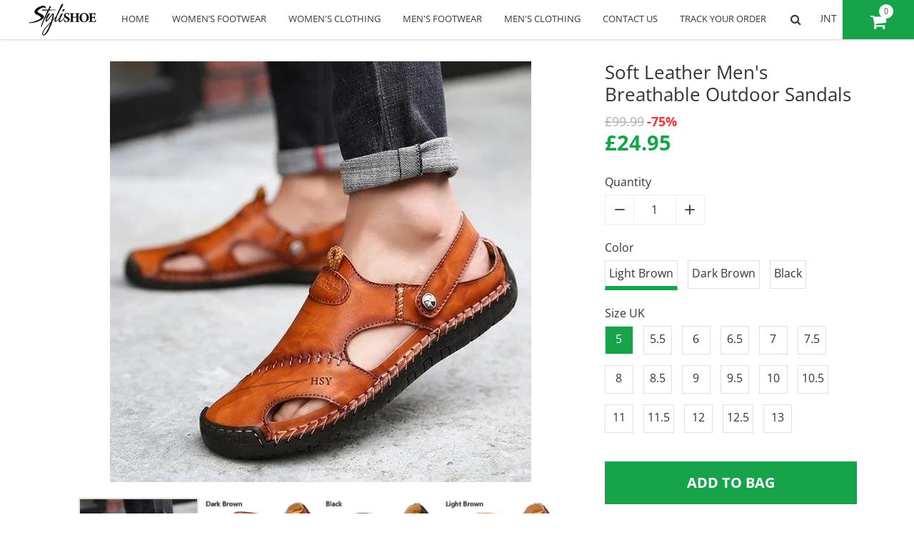

--- FILE ---
content_type: text/html; charset=utf-8
request_url: https://stylishoe.com/products/soft-leather-mens-breathable-outdoor-sandals
body_size: 87131
content:
<!doctype html>
<!--[if IE 8]><html class="supports-no-js lt-ie9" lang="en"> <![endif]-->
<!--[if IE 9 ]><html class="ie9 supports-no-js"> <![endif]-->
<!--[if (gt IE 9)|!(IE)]><!--> <html class="supports-no-js"> <!--<![endif]-->
<head>




  <meta name="google-site-verification" content="KJR80cyGwVDZDZ2RENA1MnaXSLgJmid6q4ZE5K86czY" />
 
<script async src="https://pagead2.googlesyndication.com/pagead/js/adsbygoogle.js?client=ca-pub-7397451692764564"
     crossorigin="anonymous"></script>

<meta name="p:domain_verify" content="f684fbb189b196df7d9b3241ecafba04"/>
  <meta name="p:domain_verify" content="881f2a23bab56680f5b72a1d26f3a6c2"/>

  <!-- Basic page needs ================================================== -->
  <meta charset="utf-8">
  <meta http-equiv="X-UA-Compatible" content="IE=edge,chrome=1">

  
  <link rel="shortcut icon" href="//stylishoe.com/cdn/shop/files/favicon_store_circle_32x32.png?v=1766844042" type="image/png" sizes="32x32" />
  <link rel="shortcut icon" href="//stylishoe.com/cdn/shop/files/favicon_store_circle_64x64.png?v=1766844042" type="image/png" sizes="64x64" />
  

  <!-- Title and description ============================================ -->
  
  <title>
    Soft Leather Men&#39;s Breathable Outdoor Sandals
    
    
    
      &ndash; Stylishoe
    
  </title>

  
  <meta name="description" content="Leather upper for breathable vents, quick drying and a unique design.Keep your feet cool, dry and deodorized all day. Easy to wear The dual-use shoe strap design can be a mule and a Roman sandal for easy putting on and taking off anytime, anywhere. Comfortable, soft and durable Split leather lining with a thin layer of">
  

  <!-- Helpers ================================================== -->
  <!-- /snippets/social-meta-tags.liquid -->



  <meta property="og:type" content="product">
  <meta property="og:title" content="Soft Leather Men&#39;s Breathable Outdoor Sandals">
  
    <meta property="og:image" content="http://stylishoe.com/cdn/shop/files/82b6cb01d7f7faa2e4c146d510b74a49_600x.png?v=1714182952">
    <meta property="og:image:secure_url" content="https://stylishoe.com/cdn/shop/files/82b6cb01d7f7faa2e4c146d510b74a49_600x.png?v=1714182952">
    <meta property="og:image:width" content="600" />
    <meta property="og:image:height" content="315" />
  
    <meta property="og:image" content="http://stylishoe.com/cdn/shop/files/69e05c4bb3272f5764662a61566966b3_600x.png?v=1714182952">
    <meta property="og:image:secure_url" content="https://stylishoe.com/cdn/shop/files/69e05c4bb3272f5764662a61566966b3_600x.png?v=1714182952">
    <meta property="og:image:width" content="600" />
    <meta property="og:image:height" content="315" />
  
    <meta property="og:image" content="http://stylishoe.com/cdn/shop/files/1f109dbcf47873758dbfd9318274498e_600x.webp?v=1714182943">
    <meta property="og:image:secure_url" content="https://stylishoe.com/cdn/shop/files/1f109dbcf47873758dbfd9318274498e_600x.webp?v=1714182943">
    <meta property="og:image:width" content="600" />
    <meta property="og:image:height" content="315" />
  
  <meta property="og:description" content="Leather upper for breathable vents, quick drying and a unique design.Keep your feet cool, dry and deodorized all day.
Easy to wear
The dual-use shoe strap design can be a mule and a Roman sandal for easy putting on and taking off anytime, anywhere.


Comfortable, soft and durable

Split leather lining with a thin layer of PU. waterproof and scratch resistant. but not plastic! These closed toe sandals feature an anti-collision rubber toe cap to keep your feet safe and comfortable in the outdoors.


Non-slip rubber

Sole The durable rubber sole provides good grip on wet and dry surfaces . The flexible and lightweight soles provide flexibility for quick movements.



Ideal footwear for indoor and outdoor use.

Suitable for household activities, gardening, car driving, outdoor walks, hiking, excursions, etc. Pamper the husband, father or best friend in your life by giving their tired feet a well-deserved rest.
">
  <meta property="og:price:amount" content="24.95">
  <meta property="og:price:currency" content="GBP">



<meta property="og:url" content="https://stylishoe.com/products/soft-leather-mens-breathable-outdoor-sandals">
<meta property="og:site_name" content="Stylishoe">




  <meta name="twitter:card" content="summary">


  <meta name="twitter:title" content="Soft Leather Men&#39;s Breathable Outdoor Sandals">
  <meta name="twitter:description" content="Leather upper for breathable vents, quick drying and a unique design.Keep your feet cool, dry and deodorized all day.
Easy to wear
The dual-use shoe strap design can be a mule and a Roman sandal for e">
  <meta name="twitter:image" content="https://stylishoe.com/cdn/shop/files/1f109dbcf47873758dbfd9318274498e_grande.webp?v=1714182943">
  <meta name="twitter:image:width" content="600">
  <meta name="twitter:image:height" content="600">


  <style data-shopify>
  :root, ::after, ::before {
    --color-primary-lighten: #797979;
    --color-special: #16a34a;
    --color-special-darken: #0a4921;
    --color-checkout: #16a34a;
    --color-discount: #f53333;
    --color-discount-darken: #b90909;
    --color-special-text: #ffffff;
    --color-meta-text: #afafaf;
    --color-pale: #878787;
    --color-menu: #393939;
    --color-hover-menu: #393939;
    --color-submenu: #393939;
    --color-main-price: #16a34a;
    --color-old-price: #afafaf;
    
    --color-primary: #393939;
    

    --color-bg: #ffffff;
    --color-bg-darken: #e6e6e6;
    --color-bg-alt: #000000;
    --color-bg-menu: #ffffff;
    --color-bg-submenu: #ffffff;
    --color-text-heading: #333333;
    --color-text-body: #333333;
    --color-text-body-lighten-medium: #595959;
    --color-text-body-lighten: #666666;
    --color-text-alt: #ffffff;
    --color-text-alt-darken: #cccccc;
    --color-text-alt-medium: #f2f2f2;
    --color-btn-primary: #FFFFFF;
    --color-btn-primary-hover: #e0e0e0;
    --color-btn-primary-active: #e0e0e0;

    
    --color-btn-primary-text: #16a34a;
    
    --color-btn-secondary: #ffffff;
    --color-btn-secondary-hover: #ffffff;
    --color-btn-secondary-active: #ffffff;
    --color-btn-secondary-text: #ffffff;
    --color-btn-special: #16a34a;
    --color-btn-checkout: #16a34a;
    --color-btn-special-hover: #16a34a;
    --color-btn-special-active: #16a34a;
    --color-btn-special-text: #ffffff;

    --color-link: #393939;
    --color-link-hover: #393939;

    --color-border: #e0e0e0;
    --color-hover-border: #e0e0e0;
    --color-panel: #f9f9f9;
    --color-placeholder: #c0c0c0;
    --disabled-grey: #f6f6f6;
    --disabled-border: #f6f6f6;
    --error-red: #d02e2e;
    --error-alert-bg: #E64A19;
    --error-alert-color: #fff;
    --success-green: #56ad6a;
    --success-green-bg: #4CAF50;

    --color-review-stars: #FFCD00;
    --color-review-count: #868686;
    --add-to-cart-btn: #16a34a;

    --add-to-cart-btn-hover: #16a34a;

    --add-to-cart-btn-active: #16a34a;

    --add-to-cart-btn-text: #ffffff;
  }
</style>
  <link rel="canonical" href="https://stylishoe.com/products/soft-leather-mens-breathable-outdoor-sandals">
  <meta name="viewport" content="width=device-width, initial-scale=1.0, maximum-scale=1.0, user-scalable=no" />

  <meta name="theme-color" content="#393939">

<script>
var backend={strings:{addToCart:"ADD TO BAG",soldOut:"Sold Out",unavailable:"Unavailable"},moneyFormat:"£{{amount}}",currencyName:'GBP',shopUrl: 'https://stylishoe.com'}
</script>

  <style>
  
  
  
  @font-face {
  font-family: "Open Sans";
  font-weight: 400;
  font-style: normal;
  src: url("//stylishoe.com/cdn/fonts/open_sans/opensans_n4.c32e4d4eca5273f6d4ee95ddf54b5bbb75fc9b61.woff2") format("woff2"),
       url("//stylishoe.com/cdn/fonts/open_sans/opensans_n4.5f3406f8d94162b37bfa232b486ac93ee892406d.woff") format("woff");
}

  @font-face {
  font-family: "Open Sans";
  font-weight: 400;
  font-style: normal;
  src: url("//stylishoe.com/cdn/fonts/open_sans/opensans_n4.c32e4d4eca5273f6d4ee95ddf54b5bbb75fc9b61.woff2") format("woff2"),
       url("//stylishoe.com/cdn/fonts/open_sans/opensans_n4.5f3406f8d94162b37bfa232b486ac93ee892406d.woff") format("woff");
}

  
  
  
  
  
  @font-face {
  font-family: "Open Sans";
  font-weight: 700;
  font-style: normal;
  src: url("//stylishoe.com/cdn/fonts/open_sans/opensans_n7.a9393be1574ea8606c68f4441806b2711d0d13e4.woff2") format("woff2"),
       url("//stylishoe.com/cdn/fonts/open_sans/opensans_n7.7b8af34a6ebf52beb1a4c1d8c73ad6910ec2e553.woff") format("woff");
}

  @font-face {
  font-family: "Open Sans";
  font-weight: 400;
  font-style: italic;
  src: url("//stylishoe.com/cdn/fonts/open_sans/opensans_i4.6f1d45f7a46916cc95c694aab32ecbf7509cbf33.woff2") format("woff2"),
       url("//stylishoe.com/cdn/fonts/open_sans/opensans_i4.4efaa52d5a57aa9a57c1556cc2b7465d18839daa.woff") format("woff");
}

  @font-face {
  font-family: "Open Sans";
  font-weight: 700;
  font-style: italic;
  src: url("//stylishoe.com/cdn/fonts/open_sans/opensans_i7.916ced2e2ce15f7fcd95d196601a15e7b89ee9a4.woff2") format("woff2"),
       url("//stylishoe.com/cdn/fonts/open_sans/opensans_i7.99a9cff8c86ea65461de497ade3d515a98f8b32a.woff") format("woff");
}

</style>


  <!-- CSS ================================================== -->
  <link href="//stylishoe.com/cdn/shop/t/2/assets/style.css?v=69339730063889714871732580112" rel="stylesheet" type="text/css" media="all" />
  <style>
	/* sweetalert2.min.css */
.swal2-container,body.swal2-iosfix{position:fixed;left:0;right:0}body.swal2-shown{overflow-y:hidden}.swal2-container{display:-webkit-box;display:-ms-flexbox;display:flex;-webkit-box-align:center;-ms-flex-align:center;align-items:center;top:0;bottom:0;padding:10px;background-color:transparent;z-index:1060}.swal2-container.swal2-fade{-webkit-transition:background-color .1s;transition:background-color .1s}.swal2-container.swal2-shown{background-color:rgba(0,0,0,.4)}.swal2-modal{background-color:#fff;font-family:'Helvetica Neue',Helvetica,Arial,sans-serif;border-radius:5px;box-sizing:border-box;text-align:center;margin:auto;overflow-x:hidden;overflow-y:auto;display:none;position:relative;max-width:100%}.swal2-modal:focus{outline:0}.swal2-modal.swal2-loading{overflow-y:hidden}.swal2-modal .swal2-title{color:#595959;font-size:30px;text-align:center;font-weight:600;text-transform:none;position:relative;margin:0 0 .4em;padding:0;display:block;word-wrap:break-word}.swal2-modal .swal2-buttonswrapper{margin-top:15px}.swal2-modal .swal2-buttonswrapper:not(.swal2-loading) .swal2-styled[disabled]{opacity:.4;cursor:no-drop}.swal2-modal .swal2-buttonswrapper.swal2-loading .swal2-styled.swal2-confirm{box-sizing:border-box;border:4px solid transparent;width:40px;height:40px;padding:0;margin:7.5px;vertical-align:top;background-color:transparent!important;color:transparent;cursor:default;border-radius:100%;-webkit-animation:rotate-loading 1.5s linear 0s infinite normal;animation:rotate-loading 1.5s linear 0s infinite normal;-webkit-user-select:none;-moz-user-select:none;-ms-user-select:none;user-select:none}.swal2-modal .swal2-buttonswrapper.swal2-loading .swal2-styled.swal2-cancel{margin-left:30px;margin-right:30px}.swal2-modal .swal2-buttonswrapper.swal2-loading :not(.swal2-styled).swal2-confirm::after{display:inline-block;content:'';margin-left:5px 0 15px;vertical-align:-1px;height:15px;width:15px;border:3px solid #999;box-shadow:1px 1px 1px #fff;border-right-color:transparent;border-radius:50%;-webkit-animation:rotate-loading 1.5s linear 0s infinite normal;animation:rotate-loading 1.5s linear 0s infinite normal}.swal2-modal .swal2-checkbox input,.swal2-modal .swal2-checkbox span,.swal2-modal .swal2-radio input,.swal2-modal .swal2-radio span{vertical-align:middle}.swal2-modal .swal2-styled{border:0;border-radius:3px;box-shadow:none;color:#fff;cursor:pointer;font-size:17px;font-weight:500;margin:15px 5px 0;padding:10px 32px}.swal2-modal .swal2-image{margin:20px auto;max-width:100%}.swal2-modal .swal2-close{background:0 0;border:0;margin:0;padding:0;width:38px;height:40px;font-size:36px;line-height:40px;font-family:serif;position:absolute;top:5px;right:8px;cursor:pointer;color:#ccc;-webkit-transition:color .1s ease;transition:color .1s ease}.swal2-modal .swal2-close:hover{color:#d55}.swal2-modal>.swal2-checkbox,.swal2-modal>.swal2-file,.swal2-modal>.swal2-input,.swal2-modal>.swal2-radio,.swal2-modal>.swal2-select,.swal2-modal>.swal2-textarea{display:none}.swal2-modal .swal2-content{font-size:18px;text-align:center;font-weight:300;position:relative;float:none;margin:0;padding:0;line-height:normal;color:#545454;word-wrap:break-word}.swal2-modal .swal2-checkbox,.swal2-modal .swal2-file,.swal2-modal .swal2-input,.swal2-modal .swal2-radio,.swal2-modal .swal2-select,.swal2-modal .swal2-textarea{margin:20px auto}.swal2-modal .swal2-file,.swal2-modal .swal2-input,.swal2-modal .swal2-textarea{width:100%;box-sizing:border-box;font-size:18px;border-radius:3px;border:1px solid #d9d9d9;box-shadow:inset 0 1px 1px rgba(0,0,0,.06);-webkit-transition:border-color box-shadow .3s;transition:border-color box-shadow .3s}.swal2-modal .swal2-file.swal2-inputerror,.swal2-modal .swal2-input.swal2-inputerror,.swal2-modal .swal2-textarea.swal2-inputerror{border-color:#f27474!important;box-shadow:0 0 2px #f27474!important}.swal2-modal .swal2-file:focus,.swal2-modal .swal2-input:focus,.swal2-modal .swal2-textarea:focus{outline:0;border:1px solid #b4dbed;box-shadow:0 0 3px #c4e6f5}.swal2-modal .swal2-file:focus::-webkit-input-placeholder,.swal2-modal .swal2-input:focus::-webkit-input-placeholder,.swal2-modal .swal2-textarea:focus::-webkit-input-placeholder{-webkit-transition:opacity .3s .03s ease;transition:opacity .3s .03s ease;opacity:.8}.swal2-modal .swal2-file:focus:-ms-input-placeholder,.swal2-modal .swal2-input:focus:-ms-input-placeholder,.swal2-modal .swal2-textarea:focus:-ms-input-placeholder{-webkit-transition:opacity .3s .03s ease;transition:opacity .3s .03s ease;opacity:.8}.swal2-modal .swal2-file:focus::placeholder,.swal2-modal .swal2-input:focus::placeholder,.swal2-modal .swal2-textarea:focus::placeholder{-webkit-transition:opacity .3s .03s ease;transition:opacity .3s .03s ease;opacity:.8}.swal2-modal .swal2-file::-webkit-input-placeholder,.swal2-modal .swal2-input::-webkit-input-placeholder,.swal2-modal .swal2-textarea::-webkit-input-placeholder{color:#e6e6e6}.swal2-modal .swal2-file:-ms-input-placeholder,.swal2-modal .swal2-input:-ms-input-placeholder,.swal2-modal .swal2-textarea:-ms-input-placeholder{color:#e6e6e6}.swal2-modal .swal2-file::placeholder,.swal2-modal .swal2-input::placeholder,.swal2-modal .swal2-textarea::placeholder{color:#e6e6e6}.swal2-modal .swal2-range input{float:left;width:80%}.swal2-modal .swal2-range output{float:right;width:20%;font-size:20px;font-weight:600;text-align:center}.swal2-modal .swal2-range input,.swal2-modal .swal2-range output{height:43px;line-height:43px;vertical-align:middle;margin:20px auto;padding:0}.swal2-modal .swal2-input{height:43px;padding:0 12px}.swal2-modal .swal2-input[type=number]{max-width:150px}.swal2-modal .swal2-file{font-size:20px}.swal2-modal .swal2-textarea{height:108px;padding:12px}.swal2-modal .swal2-select{color:#545454;font-size:inherit;padding:5px 10px;min-width:40%;max-width:100%}.swal2-modal .swal2-radio{border:0}.swal2-modal .swal2-radio label:not(:first-child){margin-left:20px}.swal2-modal .swal2-radio input{margin:0 3px 0 0}.swal2-modal .swal2-checkbox{color:#545454}.swal2-modal .swal2-validationerror{background-color:#f0f0f0;margin:0 -20px;overflow:hidden;padding:10px;color:gray;font-size:16px;font-weight:300;display:none}.swal2-modal .swal2-validationerror::before{content:'!';display:inline-block;width:24px;height:24px;border-radius:50%;background-color:#ea7d7d;color:#fff;line-height:24px;text-align:center;margin-right:10px}.swal2-icon.swal2-info,.swal2-icon.swal2-question,.swal2-icon.swal2-warning{font-size:60px;line-height:80px;text-align:center}@supports (-ms-accelerator:true){.swal2-range input{width:100%!important}.swal2-range output{display:none}}@media all and (-ms-high-contrast:none),(-ms-high-contrast:active){.swal2-range input{width:100%!important}.swal2-range output{display:none}}.swal2-icon{width:80px;height:80px;border:4px solid transparent;border-radius:50%;margin:20px auto 30px;padding:0;position:relative;box-sizing:content-box;cursor:default;-webkit-user-select:none;-moz-user-select:none;-ms-user-select:none;user-select:none}.swal2-icon.swal2-error{border-color:#f27474}.swal2-icon.swal2-error .swal2-x-mark{position:relative;display:block}.swal2-icon.swal2-error [class^=swal2-x-mark-line]{position:absolute;height:5px;width:47px;background-color:#f27474;display:block;top:37px;border-radius:2px}.swal2-icon.swal2-error [class^=swal2-x-mark-line][class$=left]{-webkit-transform:rotate(45deg);transform:rotate(45deg);left:17px}.swal2-icon.swal2-error [class^=swal2-x-mark-line][class$=right]{-webkit-transform:rotate(-45deg);transform:rotate(-45deg);right:16px}.swal2-icon.swal2-warning{font-family:'Helvetica Neue',Helvetica,Arial,sans-serif;color:#f8bb86;border-color:#facea8}.swal2-icon.swal2-info{font-family:'Open Sans',sans-serif;color:#3fc3ee;border-color:#9de0f6}.swal2-icon.swal2-question{font-family:'Helvetica Neue',Helvetica,Arial,sans-serif;color:#87adbd;border-color:#c9dae1}.swal2-icon.swal2-success{border-color:#a5dc86}.swal2-icon.swal2-success [class^=swal2-success-circular-line]{border-radius:50%;position:absolute;width:60px;height:120px;-webkit-transform:rotate(45deg);transform:rotate(45deg)}.swal2-icon.swal2-success [class^=swal2-success-circular-line][class$=left]{border-radius:120px 0 0 120px;top:-7px;left:-33px;-webkit-transform:rotate(-45deg);transform:rotate(-45deg);-webkit-transform-origin:60px 60px;transform-origin:60px 60px}.swal2-icon.swal2-success [class^=swal2-success-circular-line][class$=right]{border-radius:0 120px 120px 0;top:-11px;left:30px;-webkit-transform:rotate(-45deg);transform:rotate(-45deg);-webkit-transform-origin:0 60px;transform-origin:0 60px}.swal2-icon.swal2-success .swal2-success-ring{width:80px;height:80px;border:4px solid rgba(165,220,134,.2);border-radius:50%;box-sizing:content-box;position:absolute;left:-4px;top:-4px;z-index:2}.swal2-icon.swal2-success .swal2-success-fix{width:7px;height:90px;position:absolute;left:28px;top:8px;z-index:1;-webkit-transform:rotate(-45deg);transform:rotate(-45deg)}.swal2-icon.swal2-success [class^=swal2-success-line]{height:5px;background-color:#a5dc86;display:block;border-radius:2px;position:absolute;z-index:2}.swal2-icon.swal2-success [class^=swal2-success-line][class$=tip]{width:25px;left:14px;top:46px;-webkit-transform:rotate(45deg);transform:rotate(45deg)}.swal2-icon.swal2-success [class^=swal2-success-line][class$=long]{width:47px;right:8px;top:38px;-webkit-transform:rotate(-45deg);transform:rotate(-45deg)}.swal2-progresssteps{font-weight:600;margin:0 0 20px;padding:0}.swal2-progresssteps li{display:inline-block;position:relative}.swal2-progresssteps .swal2-progresscircle{background:#3085d6;border-radius:2em;color:#fff;height:2em;line-height:2em;text-align:center;width:2em;z-index:20}.swal2-progresssteps .swal2-progresscircle:first-child{margin-left:0}.swal2-progresssteps .swal2-progresscircle:last-child{margin-right:0}.swal2-progresssteps .swal2-progresscircle.swal2-activeprogressstep{background:#3085d6}.swal2-progresssteps .swal2-progresscircle.swal2-activeprogressstep~.swal2-progresscircle,.swal2-progresssteps .swal2-progresscircle.swal2-activeprogressstep~.swal2-progressline{background:#add8e6}.swal2-progresssteps .swal2-progressline{background:#3085d6;height:.4em;margin:0 -1px;z-index:10}[class^=swal2]{-webkit-tap-highlight-color:transparent}@-webkit-keyframes showSweetAlert{0%{-webkit-transform:scale(.7);transform:scale(.7)}45%{-webkit-transform:scale(1.05);transform:scale(1.05)}80%{-webkit-transform:scale(.95);transform:scale(.95)}100%{-webkit-transform:scale(1);transform:scale(1)}}@keyframes showSweetAlert{0%{-webkit-transform:scale(.7);transform:scale(.7)}45%{-webkit-transform:scale(1.05);transform:scale(1.05)}80%{-webkit-transform:scale(.95);transform:scale(.95)}100%{-webkit-transform:scale(1);transform:scale(1)}}@-webkit-keyframes hideSweetAlert{0%{-webkit-transform:scale(1);transform:scale(1);opacity:1}100%{-webkit-transform:scale(.5);transform:scale(.5);opacity:0}}@keyframes hideSweetAlert{0%{-webkit-transform:scale(1);transform:scale(1);opacity:1}100%{-webkit-transform:scale(.5);transform:scale(.5);opacity:0}}.swal2-show{-webkit-animation:showSweetAlert .3s;animation:showSweetAlert .3s}.swal2-show.swal2-noanimation{-webkit-animation:none;animation:none}.swal2-hide{-webkit-animation:hideSweetAlert .15s forwards;animation:hideSweetAlert .15s forwards}.swal2-hide.swal2-noanimation{-webkit-animation:none;animation:none}@-webkit-keyframes animate-success-tip{0%,54%{width:0;left:1px;top:19px}70%{width:50px;left:-8px;top:37px}84%{width:17px;left:21px;top:48px}100%{width:25px;left:14px;top:45px}}@keyframes animate-success-tip{0%,54%{width:0;left:1px;top:19px}70%{width:50px;left:-8px;top:37px}84%{width:17px;left:21px;top:48px}100%{width:25px;left:14px;top:45px}}@-webkit-keyframes animate-success-long{0%,65%{width:0;right:46px;top:54px}84%{width:55px;right:0;top:35px}100%{width:47px;right:8px;top:38px}}@keyframes animate-success-long{0%,65%{width:0;right:46px;top:54px}84%{width:55px;right:0;top:35px}100%{width:47px;right:8px;top:38px}}@-webkit-keyframes rotatePlaceholder{0%,5%{-webkit-transform:rotate(-45deg);transform:rotate(-45deg)}100%,12%{-webkit-transform:rotate(-405deg);transform:rotate(-405deg)}}@keyframes rotatePlaceholder{0%,5%{-webkit-transform:rotate(-45deg);transform:rotate(-45deg)}100%,12%{-webkit-transform:rotate(-405deg);transform:rotate(-405deg)}}.swal2-animate-success-line-tip{-webkit-animation:animate-success-tip .75s;animation:animate-success-tip .75s}.swal2-animate-success-line-long{-webkit-animation:animate-success-long .75s;animation:animate-success-long .75s}.swal2-success.swal2-animate-success-icon .swal2-success-circular-line-right{-webkit-animation:rotatePlaceholder 4.25s ease-in;animation:rotatePlaceholder 4.25s ease-in}@-webkit-keyframes animate-error-icon{0%{-webkit-transform:rotateX(100deg);transform:rotateX(100deg);opacity:0}100%{-webkit-transform:rotateX(0);transform:rotateX(0);opacity:1}}@keyframes animate-error-icon{0%{-webkit-transform:rotateX(100deg);transform:rotateX(100deg);opacity:0}100%{-webkit-transform:rotateX(0);transform:rotateX(0);opacity:1}}.swal2-animate-error-icon{-webkit-animation:animate-error-icon .5s;animation:animate-error-icon .5s}@-webkit-keyframes animate-x-mark{0%,50%{-webkit-transform:scale(.4);transform:scale(.4);margin-top:26px;opacity:0}80%{-webkit-transform:scale(1.15);transform:scale(1.15);margin-top:-6px}100%{-webkit-transform:scale(1);transform:scale(1);margin-top:0;opacity:1}}@keyframes animate-x-mark{0%,50%{-webkit-transform:scale(.4);transform:scale(.4);margin-top:26px;opacity:0}80%{-webkit-transform:scale(1.15);transform:scale(1.15);margin-top:-6px}100%{-webkit-transform:scale(1);transform:scale(1);margin-top:0;opacity:1}}.swal2-animate-x-mark{-webkit-animation:animate-x-mark .5s;animation:animate-x-mark .5s}@-webkit-keyframes rotate-loading{0%{-webkit-transform:rotate(0);transform:rotate(0)}100%{-webkit-transform:rotate(360deg);transform:rotate(360deg)}}@keyframes rotate-loading{0%{-webkit-transform:rotate(0);transform:rotate(0)}100%{-webkit-transform:rotate(360deg);transform:rotate(360deg)}}
/*! fancyBox v2.0.3 fancyapps.com | fancyapps.com/fancybox/#license */
.fancybox-tmp iframe,.fancybox-tmp object{vertical-align:top;padding:0;margin:0}.fancybox-wrap{position:absolute;top:0;left:0;z-index:1002}.fancybox-outer{padding:0;margin:0;background:#f9f9f9;color:#444;text-shadow:none;-webkit-border-radius:4px;-moz-border-radius:4px;border-radius:4px}.fancybox-opened{z-index:1003}.fancybox-opened .fancybox-outer{-webkit-box-shadow:0 10px 25px rgba(0,0,0,.5);-moz-box-shadow:0 10px 25px rgba(0,0,0,.5);box-shadow:0 10px 25px rgba(0,0,0,.5)}.fancybox-inner{width:100%;height:100%;padding:0;margin:0;position:relative;outline:0;overflow:hidden}.fancybox-error{color:#444;font:14px/20px "Helvetica Neue",Helvetica,Arial,sans-serif;margin:0;padding:10px}.fancybox-iframe,.fancybox-image{display:block;width:100%;height:100%;border:0;padding:0;margin:0;vertical-align:top}.fancybox-image{max-width:100%;max-height:100%}#fancybox-loading{position:fixed;top:50%;left:50%;margin-top:-21px;margin-left:-21px;width:42px;height:42px;background:url("//stylishoe.com/cdn/shop/t/2/assets/fancybox_loading.gif?v=72851875350310643291705066842");opacity:.8;cursor:pointer;z-index:1010}.fancybox-close,.fancybox-next span,.fancybox-prev span{background-image:url("//stylishoe.com/cdn/shop/t/2/assets/fancybox_sprite.png?v=76184965882222729041705066842")}.fancybox-close{position:absolute;top:-18px;right:-18px;width:36px;height:36px;cursor:pointer;z-index:1004}.fancybox-next,.fancybox-prev{position:absolute;top:0;width:40%;height:100%;cursor:pointer;background:url("//stylishoe.com/cdn/shop/t/2/assets/fancybox-blank.gif?v=164826798765693215961705066842");z-index:1003}.fancybox-prev{left:0}.fancybox-next{right:0}.fancybox-next span,.fancybox-prev span{position:absolute;top:50%;left:-9999px;width:36px;height:36px;margin-top:-18px;cursor:pointer;z-index:1003}.fancybox-prev span{background-position:0 -36px}.fancybox-next span{background-position:0 -72px}.fancybox-next:hover,.fancybox-prev:hover{visibility:visible}.fancybox-prev:hover span{left:20px}.fancybox-next:hover span{left:auto;right:20px}.fancybox-tmp{position:absolute;top:-9999px;left:-9999px;padding:0;overflow:visible;visibility:hidden}#fancybox-overlay{position:absolute;top:0;left:0;overflow:hidden;display:none;z-index:1001;background:#000}.fancybox-title{visibility:hidden;font:400 13px/20px "Helvetica Neue",Helvetica,Arial,sans-serif;position:relative;text-shadow:none;z-index:1005}.fancybox-opened .fancybox-title{visibility:visible}.fancybox-title-float-wrap{position:absolute;bottom:0;right:50%;margin-bottom:-35px;z-index:1003;text-align:center}.fancybox-title-float-wrap .child{display:inline-block;margin-right:-100%;padding:2px 20px;background:0 0;background:rgba(0,0,0,.7);-webkit-border-radius:15px;-moz-border-radius:15px;border-radius:15px;text-shadow:0 1px 2px #222;color:#FFF;font-weight:700;line-height:24px;white-space:nowrap}.fancybox-title-outside-wrap{position:relative;margin-top:10px;color:#fff}.fancybox-title-inside-wrap{margin-top:10px}.fancybox-title-over-wrap{position:absolute;bottom:0;left:0;color:#fff;padding:10px;background:#000;background:rgba(0,0,0,.8)}
/*! font-awesome/4.7.0 */
.fa.fa-pull-left,.fa.pull-left{margin-right:.3em}.fa,.fa-stack{display:inline-block}.fa-fw,.fa-li{text-align:center}@font-face{font-family:FontAwesome;font-display:auto;src:url("//stylishoe.com/cdn/shop/t/2/assets/fontawesome-webfont.eot?v=88752339179571016061705066842");src:url("//stylishoe.com/cdn/shop/t/2/assets/fontawesome-webfont-iefix.eot?v=88752339179571016061705066842") format('embedded-opentype'),url("//stylishoe.com/cdn/shop/t/2/assets/fontawesome-webfont.woff2?v=32207045845775034261705066842") format('woff2'),url("//stylishoe.com/cdn/shop/t/2/assets/fontawesome-webfont.woff?v=158931929418379554281705066842") format('woff'),url("//stylishoe.com/cdn/shop/t/2/assets/fontawesome-webfont.ttf?v=57926983875037866361705066842") format('truetype'),url("//stylishoe.com/cdn/shop/t/2/assets/fontawesome-webfont.svg?v=97865491090583646451705066842") format('svg');font-weight:400;font-style:normal}.fa{font:normal normal normal 14px/1 FontAwesome;font-size:inherit;text-rendering:auto;-webkit-font-smoothing:antialiased;-moz-osx-font-smoothing:grayscale}.fa-lg{font-size:1.33333333em;line-height:.75em;vertical-align:-15%}.fa-2x{font-size:2em}.fa-3x{font-size:3em}.fa-4x{font-size:4em}.fa-5x{font-size:5em}.fa-fw{width:1.28571429em}.fa-ul{padding-left:0;margin-left:2.14285714em;list-style-type:none}.fa.fa-pull-right,.fa.pull-right{margin-left:.3em}.fa-ul>li{position:relative}.fa-li{position:absolute;left:-2.14285714em;width:2.14285714em;top:.14285714em}.fa-li.fa-lg{left:-1.85714286em}.fa-border{padding:.2em .25em .15em;border:.08em solid #eee;border-radius:.1em}.fa-pull-left{float:left}.fa-pull-right,.pull-right{float:right}.pull-left{float:left}.fa-spin{-webkit-animation:fa-spin 2s infinite linear;animation:fa-spin 2s infinite linear}.fa-pulse{-webkit-animation:fa-spin 1s infinite steps(8);animation:fa-spin 1s infinite steps(8)}@-webkit-keyframes fa-spin{0%{-webkit-transform:rotate(0);transform:rotate(0)}100%{-webkit-transform:rotate(359deg);transform:rotate(359deg)}}@keyframes fa-spin{0%{-webkit-transform:rotate(0);transform:rotate(0)}100%{-webkit-transform:rotate(359deg);transform:rotate(359deg)}}.fa-rotate-90{-ms-filter:"progid:DXImageTransform.Microsoft.BasicImage(rotation=1)";-webkit-transform:rotate(90deg);-ms-transform:rotate(90deg);transform:rotate(90deg)}.fa-rotate-180{-ms-filter:"progid:DXImageTransform.Microsoft.BasicImage(rotation=2)";-webkit-transform:rotate(180deg);-ms-transform:rotate(180deg);transform:rotate(180deg)}.fa-rotate-270{-ms-filter:"progid:DXImageTransform.Microsoft.BasicImage(rotation=3)";-webkit-transform:rotate(270deg);-ms-transform:rotate(270deg);transform:rotate(270deg)}.fa-flip-horizontal{-ms-filter:"progid:DXImageTransform.Microsoft.BasicImage(rotation=0, mirror=1)";-webkit-transform:scale(-1,1);-ms-transform:scale(-1,1);transform:scale(-1,1)}.fa-flip-vertical{-ms-filter:"progid:DXImageTransform.Microsoft.BasicImage(rotation=2, mirror=1)";-webkit-transform:scale(1,-1);-ms-transform:scale(1,-1);transform:scale(1,-1)}:root .fa-flip-horizontal,:root .fa-flip-vertical,:root .fa-rotate-180,:root .fa-rotate-270,:root .fa-rotate-90{filter:none}.fa-stack{position:relative;width:2em;height:2em;line-height:2em;vertical-align:middle}.fa-stack-1x,.fa-stack-2x{position:absolute;left:0;width:100%;text-align:center}.fa-stack-1x{line-height:inherit}.fa-stack-2x{font-size:2em}.fa-inverse{color:#fff}.fa-glass:before{content:"\f000"}.fa-music:before{content:"\f001"}.fa-search:before{content:"\f002"}.fa-envelope-o:before{content:"\f003"}.fa-heart:before{content:"\f004"}.fa-star:before{content:"\f005"}.fa-star-o:before{content:"\f006"}.fa-user:before{content:"\f007"}.fa-film:before{content:"\f008"}.fa-th-large:before{content:"\f009"}.fa-th:before{content:"\f00a"}.fa-th-list:before{content:"\f00b"}.fa-check:before{content:"\f00c"}.fa-close:before,.fa-remove:before,.fa-times:before{content:"\f00d"}.fa-search-plus:before{content:"\f00e"}.fa-search-minus:before{content:"\f010"}.fa-power-off:before{content:"\f011"}.fa-signal:before{content:"\f012"}.fa-cog:before,.fa-gear:before{content:"\f013"}.fa-trash-o:before{content:"\f014"}.fa-home:before{content:"\f015"}.fa-file-o:before{content:"\f016"}.fa-clock-o:before{content:"\f017"}.fa-road:before{content:"\f018"}.fa-download:before{content:"\f019"}.fa-arrow-circle-o-down:before{content:"\f01a"}.fa-arrow-circle-o-up:before{content:"\f01b"}.fa-inbox:before{content:"\f01c"}.fa-play-circle-o:before{content:"\f01d"}.fa-repeat:before,.fa-rotate-right:before{content:"\f01e"}.fa-refresh:before{content:"\f021"}.fa-list-alt:before{content:"\f022"}.fa-lock:before{content:"\f023"}.fa-flag:before{content:"\f024"}.fa-headphones:before{content:"\f025"}.fa-volume-off:before{content:"\f026"}.fa-volume-down:before{content:"\f027"}.fa-volume-up:before{content:"\f028"}.fa-qrcode:before{content:"\f029"}.fa-barcode:before{content:"\f02a"}.fa-tag:before{content:"\f02b"}.fa-tags:before{content:"\f02c"}.fa-book:before{content:"\f02d"}.fa-bookmark:before{content:"\f02e"}.fa-print:before{content:"\f02f"}.fa-camera:before{content:"\f030"}.fa-font:before{content:"\f031"}.fa-bold:before{content:"\f032"}.fa-italic:before{content:"\f033"}.fa-text-height:before{content:"\f034"}.fa-text-width:before{content:"\f035"}.fa-align-left:before{content:"\f036"}.fa-align-center:before{content:"\f037"}.fa-align-right:before{content:"\f038"}.fa-align-justify:before{content:"\f039"}.fa-list:before{content:"\f03a"}.fa-dedent:before,.fa-outdent:before{content:"\f03b"}.fa-indent:before{content:"\f03c"}.fa-video-camera:before{content:"\f03d"}.fa-image:before,.fa-photo:before,.fa-picture-o:before{content:"\f03e"}.fa-pencil:before{content:"\f040"}.fa-map-marker:before{content:"\f041"}.fa-adjust:before{content:"\f042"}.fa-tint:before{content:"\f043"}.fa-edit:before,.fa-pencil-square-o:before{content:"\f044"}.fa-share-square-o:before{content:"\f045"}.fa-check-square-o:before{content:"\f046"}.fa-arrows:before{content:"\f047"}.fa-step-backward:before{content:"\f048"}.fa-fast-backward:before{content:"\f049"}.fa-backward:before{content:"\f04a"}.fa-play:before{content:"\f04b"}.fa-pause:before{content:"\f04c"}.fa-stop:before{content:"\f04d"}.fa-forward:before{content:"\f04e"}.fa-fast-forward:before{content:"\f050"}.fa-step-forward:before{content:"\f051"}.fa-eject:before{content:"\f052"}.fa-chevron-left:before{content:"\f053"}.fa-chevron-right:before{content:"\f054"}.fa-plus-circle:before{content:"\f055"}.fa-minus-circle:before{content:"\f056"}.fa-times-circle:before{content:"\f057"}.fa-check-circle:before{content:"\f058"}.fa-question-circle:before{content:"\f059"}.fa-info-circle:before{content:"\f05a"}.fa-crosshairs:before{content:"\f05b"}.fa-times-circle-o:before{content:"\f05c"}.fa-check-circle-o:before{content:"\f05d"}.fa-ban:before{content:"\f05e"}.fa-arrow-left:before{content:"\f060"}.fa-arrow-right:before{content:"\f061"}.fa-arrow-up:before{content:"\f062"}.fa-arrow-down:before{content:"\f063"}.fa-mail-forward:before,.fa-share:before{content:"\f064"}.fa-expand:before{content:"\f065"}.fa-compress:before{content:"\f066"}.fa-plus:before{content:"\f067"}.fa-minus:before{content:"\f068"}.fa-asterisk:before{content:"\f069"}.fa-exclamation-circle:before{content:"\f06a"}.fa-gift:before{content:"\f06b"}.fa-leaf:before{content:"\f06c"}.fa-fire:before{content:"\f06d"}.fa-eye:before{content:"\f06e"}.fa-eye-slash:before{content:"\f070"}.fa-exclamation-triangle:before,.fa-warning:before{content:"\f071"}.fa-plane:before{content:"\f072"}.fa-calendar:before{content:"\f073"}.fa-random:before{content:"\f074"}.fa-comment:before{content:"\f075"}.fa-magnet:before{content:"\f076"}.fa-chevron-up:before{content:"\f077"}.fa-chevron-down:before{content:"\f078"}.fa-retweet:before{content:"\f079"}.fa-shopping-cart:before{content:"\f07a"}.fa-folder:before{content:"\f07b"}.fa-folder-open:before{content:"\f07c"}.fa-arrows-v:before{content:"\f07d"}.fa-arrows-h:before{content:"\f07e"}.fa-bar-chart-o:before,.fa-bar-chart:before{content:"\f080"}.fa-twitter-square:before{content:"\f081"}.fa-facebook-square:before{content:"\f082"}.fa-camera-retro:before{content:"\f083"}.fa-key:before{content:"\f084"}.fa-cogs:before,.fa-gears:before{content:"\f085"}.fa-comments:before{content:"\f086"}.fa-thumbs-o-up:before{content:"\f087"}.fa-thumbs-o-down:before{content:"\f088"}.fa-star-half:before{content:"\f089"}.fa-heart-o:before{content:"\f08a"}.fa-sign-out:before{content:"\f08b"}.fa-linkedin-square:before{content:"\f08c"}.fa-thumb-tack:before{content:"\f08d"}.fa-external-link:before{content:"\f08e"}.fa-sign-in:before{content:"\f090"}.fa-trophy:before{content:"\f091"}.fa-github-square:before{content:"\f092"}.fa-upload:before{content:"\f093"}.fa-lemon-o:before{content:"\f094"}.fa-phone:before{content:"\f095"}.fa-square-o:before{content:"\f096"}.fa-bookmark-o:before{content:"\f097"}.fa-phone-square:before{content:"\f098"}.fa-twitter:before{content:"\f099"}.fa-facebook-f:before,.fa-facebook:before{content:"\f09a"}.fa-github:before{content:"\f09b"}.fa-unlock:before{content:"\f09c"}.fa-credit-card:before{content:"\f09d"}.fa-feed:before,.fa-rss:before{content:"\f09e"}.fa-hdd-o:before{content:"\f0a0"}.fa-bullhorn:before{content:"\f0a1"}.fa-bell:before{content:"\f0f3"}.fa-certificate:before{content:"\f0a3"}.fa-hand-o-right:before{content:"\f0a4"}.fa-hand-o-left:before{content:"\f0a5"}.fa-hand-o-up:before{content:"\f0a6"}.fa-hand-o-down:before{content:"\f0a7"}.fa-arrow-circle-left:before{content:"\f0a8"}.fa-arrow-circle-right:before{content:"\f0a9"}.fa-arrow-circle-up:before{content:"\f0aa"}.fa-arrow-circle-down:before{content:"\f0ab"}.fa-globe:before{content:"\f0ac"}.fa-wrench:before{content:"\f0ad"}.fa-tasks:before{content:"\f0ae"}.fa-filter:before{content:"\f0b0"}.fa-briefcase:before{content:"\f0b1"}.fa-arrows-alt:before{content:"\f0b2"}.fa-group:before,.fa-users:before{content:"\f0c0"}.fa-chain:before,.fa-link:before{content:"\f0c1"}.fa-cloud:before{content:"\f0c2"}.fa-flask:before{content:"\f0c3"}.fa-cut:before,.fa-scissors:before{content:"\f0c4"}.fa-copy:before,.fa-files-o:before{content:"\f0c5"}.fa-paperclip:before{content:"\f0c6"}.fa-floppy-o:before,.fa-save:before{content:"\f0c7"}.fa-square:before{content:"\f0c8"}.fa-bars:before,.fa-navicon:before,.fa-reorder:before{content:"\f0c9"}.fa-list-ul:before{content:"\f0ca"}.fa-list-ol:before{content:"\f0cb"}.fa-strikethrough:before{content:"\f0cc"}.fa-underline:before{content:"\f0cd"}.fa-table:before{content:"\f0ce"}.fa-magic:before{content:"\f0d0"}.fa-truck:before{content:"\f0d1"}.fa-pinterest:before{content:"\f0d2"}.fa-pinterest-square:before{content:"\f0d3"}.fa-google-plus-square:before{content:"\f0d4"}.fa-google-plus:before{content:"\f0d5"}.fa-money:before{content:"\f0d6"}.fa-caret-down:before{content:"\f0d7"}.fa-caret-up:before{content:"\f0d8"}.fa-caret-left:before{content:"\f0d9"}.fa-caret-right:before{content:"\f0da"}.fa-columns:before{content:"\f0db"}.fa-sort:before,.fa-unsorted:before{content:"\f0dc"}.fa-sort-desc:before,.fa-sort-down:before{content:"\f0dd"}.fa-sort-asc:before,.fa-sort-up:before{content:"\f0de"}.fa-envelope:before{content:"\f0e0"}.fa-linkedin:before{content:"\f0e1"}.fa-rotate-left:before,.fa-undo:before{content:"\f0e2"}.fa-gavel:before,.fa-legal:before{content:"\f0e3"}.fa-dashboard:before,.fa-tachometer:before{content:"\f0e4"}.fa-comment-o:before{content:"\f0e5"}.fa-comments-o:before{content:"\f0e6"}.fa-bolt:before,.fa-flash:before{content:"\f0e7"}.fa-sitemap:before{content:"\f0e8"}.fa-umbrella:before{content:"\f0e9"}.fa-clipboard:before,.fa-paste:before{content:"\f0ea"}.fa-lightbulb-o:before{content:"\f0eb"}.fa-exchange:before{content:"\f0ec"}.fa-cloud-download:before{content:"\f0ed"}.fa-cloud-upload:before{content:"\f0ee"}.fa-user-md:before{content:"\f0f0"}.fa-stethoscope:before{content:"\f0f1"}.fa-suitcase:before{content:"\f0f2"}.fa-bell-o:before{content:"\f0a2"}.fa-coffee:before{content:"\f0f4"}.fa-cutlery:before{content:"\f0f5"}.fa-file-text-o:before{content:"\f0f6"}.fa-building-o:before{content:"\f0f7"}.fa-hospital-o:before{content:"\f0f8"}.fa-ambulance:before{content:"\f0f9"}.fa-medkit:before{content:"\f0fa"}.fa-fighter-jet:before{content:"\f0fb"}.fa-beer:before{content:"\f0fc"}.fa-h-square:before{content:"\f0fd"}.fa-plus-square:before{content:"\f0fe"}.fa-angle-double-left:before{content:"\f100"}.fa-angle-double-right:before{content:"\f101"}.fa-angle-double-up:before{content:"\f102"}.fa-angle-double-down:before{content:"\f103"}.fa-angle-left:before{content:"\f104"}.fa-angle-right:before{content:"\f105"}.fa-angle-up:before{content:"\f106"}.fa-angle-down:before{content:"\f107"}.fa-desktop:before{content:"\f108"}.fa-laptop:before{content:"\f109"}.fa-tablet:before{content:"\f10a"}.fa-mobile-phone:before,.fa-mobile:before{content:"\f10b"}.fa-circle-o:before{content:"\f10c"}.fa-quote-left:before{content:"\f10d"}.fa-quote-right:before{content:"\f10e"}.fa-spinner:before{content:"\f110"}.fa-circle:before{content:"\f111"}.fa-mail-reply:before,.fa-reply:before{content:"\f112"}.fa-github-alt:before{content:"\f113"}.fa-folder-o:before{content:"\f114"}.fa-folder-open-o:before{content:"\f115"}.fa-smile-o:before{content:"\f118"}.fa-frown-o:before{content:"\f119"}.fa-meh-o:before{content:"\f11a"}.fa-gamepad:before{content:"\f11b"}.fa-keyboard-o:before{content:"\f11c"}.fa-flag-o:before{content:"\f11d"}.fa-flag-checkered:before{content:"\f11e"}.fa-terminal:before{content:"\f120"}.fa-code:before{content:"\f121"}.fa-mail-reply-all:before,.fa-reply-all:before{content:"\f122"}.fa-star-half-empty:before,.fa-star-half-full:before,.fa-star-half-o:before{content:"\f123"}.fa-location-arrow:before{content:"\f124"}.fa-crop:before{content:"\f125"}.fa-code-fork:before{content:"\f126"}.fa-chain-broken:before,.fa-unlink:before{content:"\f127"}.fa-question:before{content:"\f128"}.fa-info:before{content:"\f129"}.fa-exclamation:before{content:"\f12a"}.fa-superscript:before{content:"\f12b"}.fa-subscript:before{content:"\f12c"}.fa-eraser:before{content:"\f12d"}.fa-puzzle-piece:before{content:"\f12e"}.fa-microphone:before{content:"\f130"}.fa-microphone-slash:before{content:"\f131"}.fa-shield:before{content:"\f132"}.fa-calendar-o:before{content:"\f133"}.fa-fire-extinguisher:before{content:"\f134"}.fa-rocket:before{content:"\f135"}.fa-maxcdn:before{content:"\f136"}.fa-chevron-circle-left:before{content:"\f137"}.fa-chevron-circle-right:before{content:"\f138"}.fa-chevron-circle-up:before{content:"\f139"}.fa-chevron-circle-down:before{content:"\f13a"}.fa-html5:before{content:"\f13b"}.fa-css3:before{content:"\f13c"}.fa-anchor:before{content:"\f13d"}.fa-unlock-alt:before{content:"\f13e"}.fa-bullseye:before{content:"\f140"}.fa-ellipsis-h:before{content:"\f141"}.fa-ellipsis-v:before{content:"\f142"}.fa-rss-square:before{content:"\f143"}.fa-play-circle:before{content:"\f144"}.fa-ticket:before{content:"\f145"}.fa-minus-square:before{content:"\f146"}.fa-minus-square-o:before{content:"\f147"}.fa-level-up:before{content:"\f148"}.fa-level-down:before{content:"\f149"}.fa-check-square:before{content:"\f14a"}.fa-pencil-square:before{content:"\f14b"}.fa-external-link-square:before{content:"\f14c"}.fa-share-square:before{content:"\f14d"}.fa-compass:before{content:"\f14e"}.fa-caret-square-o-down:before,.fa-toggle-down:before{content:"\f150"}.fa-caret-square-o-up:before,.fa-toggle-up:before{content:"\f151"}.fa-caret-square-o-right:before,.fa-toggle-right:before{content:"\f152"}.fa-eur:before,.fa-euro:before{content:"\f153"}.fa-gbp:before{content:"\f154"}.fa-dollar:before,.fa-usd:before{content:"\f155"}.fa-inr:before,.fa-rupee:before{content:"\f156"}.fa-cny:before,.fa-jpy:before,.fa-rmb:before,.fa-yen:before{content:"\f157"}.fa-rouble:before,.fa-rub:before,.fa-ruble:before{content:"\f158"}.fa-krw:before,.fa-won:before{content:"\f159"}.fa-bitcoin:before,.fa-btc:before{content:"\f15a"}.fa-file:before{content:"\f15b"}.fa-file-text:before{content:"\f15c"}.fa-sort-alpha-asc:before{content:"\f15d"}.fa-sort-alpha-desc:before{content:"\f15e"}.fa-sort-amount-asc:before{content:"\f160"}.fa-sort-amount-desc:before{content:"\f161"}.fa-sort-numeric-asc:before{content:"\f162"}.fa-sort-numeric-desc:before{content:"\f163"}.fa-thumbs-up:before{content:"\f164"}.fa-thumbs-down:before{content:"\f165"}.fa-youtube-square:before{content:"\f166"}.fa-youtube:before{content:"\f167"}.fa-xing:before{content:"\f168"}.fa-xing-square:before{content:"\f169"}.fa-youtube-play:before{content:"\f16a"}.fa-dropbox:before{content:"\f16b"}.fa-stack-overflow:before{content:"\f16c"}.fa-instagram:before{content:"\f16d"}.fa-flickr:before{content:"\f16e"}.fa-adn:before{content:"\f170"}.fa-bitbucket:before{content:"\f171"}.fa-bitbucket-square:before{content:"\f172"}.fa-tumblr:before{content:"\f173"}.fa-tumblr-square:before{content:"\f174"}.fa-long-arrow-down:before{content:"\f175"}.fa-long-arrow-up:before{content:"\f176"}.fa-long-arrow-left:before{content:"\f177"}.fa-long-arrow-right:before{content:"\f178"}.fa-apple:before{content:"\f179"}.fa-windows:before{content:"\f17a"}.fa-android:before{content:"\f17b"}.fa-linux:before{content:"\f17c"}.fa-dribbble:before{content:"\f17d"}.fa-skype:before{content:"\f17e"}.fa-foursquare:before{content:"\f180"}.fa-trello:before{content:"\f181"}.fa-female:before{content:"\f182"}.fa-male:before{content:"\f183"}.fa-gittip:before,.fa-gratipay:before{content:"\f184"}.fa-sun-o:before{content:"\f185"}.fa-moon-o:before{content:"\f186"}.fa-archive:before{content:"\f187"}.fa-bug:before{content:"\f188"}.fa-vk:before{content:"\f189"}.fa-weibo:before{content:"\f18a"}.fa-renren:before{content:"\f18b"}.fa-pagelines:before{content:"\f18c"}.fa-stack-exchange:before{content:"\f18d"}.fa-arrow-circle-o-right:before{content:"\f18e"}.fa-arrow-circle-o-left:before{content:"\f190"}.fa-caret-square-o-left:before,.fa-toggle-left:before{content:"\f191"}.fa-dot-circle-o:before{content:"\f192"}.fa-wheelchair:before{content:"\f193"}.fa-vimeo-square:before{content:"\f194"}.fa-try:before,.fa-turkish-lira:before{content:"\f195"}.fa-plus-square-o:before{content:"\f196"}.fa-space-shuttle:before{content:"\f197"}.fa-slack:before{content:"\f198"}.fa-envelope-square:before{content:"\f199"}.fa-wordpress:before{content:"\f19a"}.fa-openid:before{content:"\f19b"}.fa-bank:before,.fa-institution:before,.fa-university:before{content:"\f19c"}.fa-graduation-cap:before,.fa-mortar-board:before{content:"\f19d"}.fa-yahoo:before{content:"\f19e"}.fa-google:before{content:"\f1a0"}.fa-reddit:before{content:"\f1a1"}.fa-reddit-square:before{content:"\f1a2"}.fa-stumbleupon-circle:before{content:"\f1a3"}.fa-stumbleupon:before{content:"\f1a4"}.fa-delicious:before{content:"\f1a5"}.fa-digg:before{content:"\f1a6"}.fa-pied-piper-pp:before{content:"\f1a7"}.fa-pied-piper-alt:before{content:"\f1a8"}.fa-drupal:before{content:"\f1a9"}.fa-joomla:before{content:"\f1aa"}.fa-language:before{content:"\f1ab"}.fa-fax:before{content:"\f1ac"}.fa-building:before{content:"\f1ad"}.fa-child:before{content:"\f1ae"}.fa-paw:before{content:"\f1b0"}.fa-spoon:before{content:"\f1b1"}.fa-cube:before{content:"\f1b2"}.fa-cubes:before{content:"\f1b3"}.fa-behance:before{content:"\f1b4"}.fa-behance-square:before{content:"\f1b5"}.fa-steam:before{content:"\f1b6"}.fa-steam-square:before{content:"\f1b7"}.fa-recycle:before{content:"\f1b8"}.fa-automobile:before,.fa-car:before{content:"\f1b9"}.fa-cab:before,.fa-taxi:before{content:"\f1ba"}.fa-tree:before{content:"\f1bb"}.fa-spotify:before{content:"\f1bc"}.fa-deviantart:before{content:"\f1bd"}.fa-soundcloud:before{content:"\f1be"}.fa-database:before{content:"\f1c0"}.fa-file-pdf-o:before{content:"\f1c1"}.fa-file-word-o:before{content:"\f1c2"}.fa-file-excel-o:before{content:"\f1c3"}.fa-file-powerpoint-o:before{content:"\f1c4"}.fa-file-image-o:before,.fa-file-photo-o:before,.fa-file-picture-o:before{content:"\f1c5"}.fa-file-archive-o:before,.fa-file-zip-o:before{content:"\f1c6"}.fa-file-audio-o:before,.fa-file-sound-o:before{content:"\f1c7"}.fa-file-movie-o:before,.fa-file-video-o:before{content:"\f1c8"}.fa-file-code-o:before{content:"\f1c9"}.fa-vine:before{content:"\f1ca"}.fa-codepen:before{content:"\f1cb"}.fa-jsfiddle:before{content:"\f1cc"}.fa-life-bouy:before,.fa-life-buoy:before,.fa-life-ring:before,.fa-life-saver:before,.fa-support:before{content:"\f1cd"}.fa-circle-o-notch:before{content:"\f1ce"}.fa-ra:before,.fa-rebel:before,.fa-resistance:before{content:"\f1d0"}.fa-empire:before,.fa-ge:before{content:"\f1d1"}.fa-git-square:before{content:"\f1d2"}.fa-git:before{content:"\f1d3"}.fa-hacker-news:before,.fa-y-combinator-square:before,.fa-yc-square:before{content:"\f1d4"}.fa-tencent-weibo:before{content:"\f1d5"}.fa-qq:before{content:"\f1d6"}.fa-wechat:before,.fa-weixin:before{content:"\f1d7"}.fa-paper-plane:before,.fa-send:before{content:"\f1d8"}.fa-paper-plane-o:before,.fa-send-o:before{content:"\f1d9"}.fa-history:before{content:"\f1da"}.fa-circle-thin:before{content:"\f1db"}.fa-header:before{content:"\f1dc"}.fa-paragraph:before{content:"\f1dd"}.fa-sliders:before{content:"\f1de"}.fa-share-alt:before{content:"\f1e0"}.fa-share-alt-square:before{content:"\f1e1"}.fa-bomb:before{content:"\f1e2"}.fa-futbol-o:before,.fa-soccer-ball-o:before{content:"\f1e3"}.fa-tty:before{content:"\f1e4"}.fa-binoculars:before{content:"\f1e5"}.fa-plug:before{content:"\f1e6"}.fa-slideshare:before{content:"\f1e7"}.fa-twitch:before{content:"\f1e8"}.fa-yelp:before{content:"\f1e9"}.fa-newspaper-o:before{content:"\f1ea"}.fa-wifi:before{content:"\f1eb"}.fa-calculator:before{content:"\f1ec"}.fa-paypal:before{content:"\f1ed"}.fa-google-wallet:before{content:"\f1ee"}.fa-cc-visa:before{content:"\f1f0"}.fa-cc-mastercard:before{content:"\f1f1"}.fa-cc-discover:before{content:"\f1f2"}.fa-cc-amex:before{content:"\f1f3"}.fa-cc-paypal:before{content:"\f1f4"}.fa-cc-stripe:before{content:"\f1f5"}.fa-bell-slash:before{content:"\f1f6"}.fa-bell-slash-o:before{content:"\f1f7"}.fa-trash:before{content:"\f1f8"}.fa-copyright:before{content:"\f1f9"}.fa-at:before{content:"\f1fa"}.fa-eyedropper:before{content:"\f1fb"}.fa-paint-brush:before{content:"\f1fc"}.fa-birthday-cake:before{content:"\f1fd"}.fa-area-chart:before{content:"\f1fe"}.fa-pie-chart:before{content:"\f200"}.fa-line-chart:before{content:"\f201"}.fa-lastfm:before{content:"\f202"}.fa-lastfm-square:before{content:"\f203"}.fa-toggle-off:before{content:"\f204"}.fa-toggle-on:before{content:"\f205"}.fa-bicycle:before{content:"\f206"}.fa-bus:before{content:"\f207"}.fa-ioxhost:before{content:"\f208"}.fa-angellist:before{content:"\f209"}.fa-cc:before{content:"\f20a"}.fa-ils:before,.fa-shekel:before,.fa-sheqel:before{content:"\f20b"}.fa-meanpath:before{content:"\f20c"}.fa-buysellads:before{content:"\f20d"}.fa-connectdevelop:before{content:"\f20e"}.fa-dashcube:before{content:"\f210"}.fa-forumbee:before{content:"\f211"}.fa-leanpub:before{content:"\f212"}.fa-sellsy:before{content:"\f213"}.fa-shirtsinbulk:before{content:"\f214"}.fa-simplybuilt:before{content:"\f215"}.fa-skyatlas:before{content:"\f216"}.fa-cart-plus:before{content:"\f217"}.fa-cart-arrow-down:before{content:"\f218"}.fa-diamond:before{content:"\f219"}.fa-ship:before{content:"\f21a"}.fa-user-secret:before{content:"\f21b"}.fa-motorcycle:before{content:"\f21c"}.fa-street-view:before{content:"\f21d"}.fa-heartbeat:before{content:"\f21e"}.fa-venus:before{content:"\f221"}.fa-mars:before{content:"\f222"}.fa-mercury:before{content:"\f223"}.fa-intersex:before,.fa-transgender:before{content:"\f224"}.fa-transgender-alt:before{content:"\f225"}.fa-venus-double:before{content:"\f226"}.fa-mars-double:before{content:"\f227"}.fa-venus-mars:before{content:"\f228"}.fa-mars-stroke:before{content:"\f229"}.fa-mars-stroke-v:before{content:"\f22a"}.fa-mars-stroke-h:before{content:"\f22b"}.fa-neuter:before{content:"\f22c"}.fa-genderless:before{content:"\f22d"}.fa-facebook-official:before{content:"\f230"}.fa-pinterest-p:before{content:"\f231"}.fa-whatsapp:before{content:"\f232"}.fa-server:before{content:"\f233"}.fa-user-plus:before{content:"\f234"}.fa-user-times:before{content:"\f235"}.fa-bed:before,.fa-hotel:before{content:"\f236"}.fa-viacoin:before{content:"\f237"}.fa-train:before{content:"\f238"}.fa-subway:before{content:"\f239"}.fa-medium:before{content:"\f23a"}.fa-y-combinator:before,.fa-yc:before{content:"\f23b"}.fa-optin-monster:before{content:"\f23c"}.fa-opencart:before{content:"\f23d"}.fa-expeditedssl:before{content:"\f23e"}.fa-battery-4:before,.fa-battery-full:before,.fa-battery:before{content:"\f240"}.fa-battery-3:before,.fa-battery-three-quarters:before{content:"\f241"}.fa-battery-2:before,.fa-battery-half:before{content:"\f242"}.fa-battery-1:before,.fa-battery-quarter:before{content:"\f243"}.fa-battery-0:before,.fa-battery-empty:before{content:"\f244"}.fa-mouse-pointer:before{content:"\f245"}.fa-i-cursor:before{content:"\f246"}.fa-object-group:before{content:"\f247"}.fa-object-ungroup:before{content:"\f248"}.fa-sticky-note:before{content:"\f249"}.fa-sticky-note-o:before{content:"\f24a"}.fa-cc-jcb:before{content:"\f24b"}.fa-cc-diners-club:before{content:"\f24c"}.fa-clone:before{content:"\f24d"}.fa-balance-scale:before{content:"\f24e"}.fa-hourglass-o:before{content:"\f250"}.fa-hourglass-1:before,.fa-hourglass-start:before{content:"\f251"}.fa-hourglass-2:before,.fa-hourglass-half:before{content:"\f252"}.fa-hourglass-3:before,.fa-hourglass-end:before{content:"\f253"}.fa-hourglass:before{content:"\f254"}.fa-hand-grab-o:before,.fa-hand-rock-o:before{content:"\f255"}.fa-hand-paper-o:before,.fa-hand-stop-o:before{content:"\f256"}.fa-hand-scissors-o:before{content:"\f257"}.fa-hand-lizard-o:before{content:"\f258"}.fa-hand-spock-o:before{content:"\f259"}.fa-hand-pointer-o:before{content:"\f25a"}.fa-hand-peace-o:before{content:"\f25b"}.fa-trademark:before{content:"\f25c"}.fa-registered:before{content:"\f25d"}.fa-creative-commons:before{content:"\f25e"}.fa-gg:before{content:"\f260"}.fa-gg-circle:before{content:"\f261"}.fa-tripadvisor:before{content:"\f262"}.fa-odnoklassniki:before{content:"\f263"}.fa-odnoklassniki-square:before{content:"\f264"}.fa-get-pocket:before{content:"\f265"}.fa-wikipedia-w:before{content:"\f266"}.fa-safari:before{content:"\f267"}.fa-chrome:before{content:"\f268"}.fa-firefox:before{content:"\f269"}.fa-opera:before{content:"\f26a"}.fa-internet-explorer:before{content:"\f26b"}.fa-television:before,.fa-tv:before{content:"\f26c"}.fa-contao:before{content:"\f26d"}.fa-500px:before{content:"\f26e"}.fa-amazon:before{content:"\f270"}.fa-calendar-plus-o:before{content:"\f271"}.fa-calendar-minus-o:before{content:"\f272"}.fa-calendar-times-o:before{content:"\f273"}.fa-calendar-check-o:before{content:"\f274"}.fa-industry:before{content:"\f275"}.fa-map-pin:before{content:"\f276"}.fa-map-signs:before{content:"\f277"}.fa-map-o:before{content:"\f278"}.fa-map:before{content:"\f279"}.fa-commenting:before{content:"\f27a"}.fa-commenting-o:before{content:"\f27b"}.fa-houzz:before{content:"\f27c"}.fa-vimeo:before{content:"\f27d"}.fa-black-tie:before{content:"\f27e"}.fa-fonticons:before{content:"\f280"}.fa-reddit-alien:before{content:"\f281"}.fa-edge:before{content:"\f282"}.fa-credit-card-alt:before{content:"\f283"}.fa-codiepie:before{content:"\f284"}.fa-modx:before{content:"\f285"}.fa-fort-awesome:before{content:"\f286"}.fa-usb:before{content:"\f287"}.fa-product-hunt:before{content:"\f288"}.fa-mixcloud:before{content:"\f289"}.fa-scribd:before{content:"\f28a"}.fa-pause-circle:before{content:"\f28b"}.fa-pause-circle-o:before{content:"\f28c"}.fa-stop-circle:before{content:"\f28d"}.fa-stop-circle-o:before{content:"\f28e"}.fa-shopping-bag:before{content:"\f290"}.fa-shopping-basket:before{content:"\f291"}.fa-hashtag:before{content:"\f292"}.fa-bluetooth:before{content:"\f293"}.fa-bluetooth-b:before{content:"\f294"}.fa-percent:before{content:"\f295"}.fa-gitlab:before{content:"\f296"}.fa-wpbeginner:before{content:"\f297"}.fa-wpforms:before{content:"\f298"}.fa-envira:before{content:"\f299"}.fa-universal-access:before{content:"\f29a"}.fa-wheelchair-alt:before{content:"\f29b"}.fa-question-circle-o:before{content:"\f29c"}.fa-blind:before{content:"\f29d"}.fa-audio-description:before{content:"\f29e"}.fa-volume-control-phone:before{content:"\f2a0"}.fa-braille:before{content:"\f2a1"}.fa-assistive-listening-systems:before{content:"\f2a2"}.fa-american-sign-language-interpreting:before,.fa-asl-interpreting:before{content:"\f2a3"}.fa-deaf:before,.fa-deafness:before,.fa-hard-of-hearing:before{content:"\f2a4"}.fa-glide:before{content:"\f2a5"}.fa-glide-g:before{content:"\f2a6"}.fa-sign-language:before,.fa-signing:before{content:"\f2a7"}.fa-low-vision:before{content:"\f2a8"}.fa-viadeo:before{content:"\f2a9"}.fa-viadeo-square:before{content:"\f2aa"}.fa-snapchat:before{content:"\f2ab"}.fa-snapchat-ghost:before{content:"\f2ac"}.fa-snapchat-square:before{content:"\f2ad"}.fa-pied-piper:before{content:"\f2ae"}.fa-first-order:before{content:"\f2b0"}.fa-yoast:before{content:"\f2b1"}.fa-themeisle:before{content:"\f2b2"}.fa-google-plus-circle:before,.fa-google-plus-official:before{content:"\f2b3"}.fa-fa:before,.fa-font-awesome:before{content:"\f2b4"}.fa-handshake-o:before{content:"\f2b5"}.fa-envelope-open:before{content:"\f2b6"}.fa-envelope-open-o:before{content:"\f2b7"}.fa-linode:before{content:"\f2b8"}.fa-address-book:before{content:"\f2b9"}.fa-address-book-o:before{content:"\f2ba"}.fa-address-card:before,.fa-vcard:before{content:"\f2bb"}.fa-address-card-o:before,.fa-vcard-o:before{content:"\f2bc"}.fa-user-circle:before{content:"\f2bd"}.fa-user-circle-o:before{content:"\f2be"}.fa-user-o:before{content:"\f2c0"}.fa-id-badge:before{content:"\f2c1"}.fa-drivers-license:before,.fa-id-card:before{content:"\f2c2"}.fa-drivers-license-o:before,.fa-id-card-o:before{content:"\f2c3"}.fa-quora:before{content:"\f2c4"}.fa-free-code-camp:before{content:"\f2c5"}.fa-telegram:before{content:"\f2c6"}.fa-thermometer-4:before,.fa-thermometer-full:before,.fa-thermometer:before{content:"\f2c7"}.fa-thermometer-3:before,.fa-thermometer-three-quarters:before{content:"\f2c8"}.fa-thermometer-2:before,.fa-thermometer-half:before{content:"\f2c9"}.fa-thermometer-1:before,.fa-thermometer-quarter:before{content:"\f2ca"}.fa-thermometer-0:before,.fa-thermometer-empty:before{content:"\f2cb"}.fa-shower:before{content:"\f2cc"}.fa-bath:before,.fa-bathtub:before,.fa-s15:before{content:"\f2cd"}.fa-podcast:before{content:"\f2ce"}.fa-window-maximize:before{content:"\f2d0"}.fa-window-minimize:before{content:"\f2d1"}.fa-window-restore:before{content:"\f2d2"}.fa-times-rectangle:before,.fa-window-close:before{content:"\f2d3"}.fa-times-rectangle-o:before,.fa-window-close-o:before{content:"\f2d4"}.fa-bandcamp:before{content:"\f2d5"}.fa-grav:before{content:"\f2d6"}.fa-etsy:before{content:"\f2d7"}.fa-imdb:before{content:"\f2d8"}.fa-ravelry:before{content:"\f2d9"}.fa-eercast:before{content:"\f2da"}.fa-microchip:before{content:"\f2db"}.fa-snowflake-o:before{content:"\f2dc"}.fa-superpowers:before{content:"\f2dd"}.fa-wpexplorer:before{content:"\f2de"}.fa-meetup:before{content:"\f2e0"}.sr-only{position:absolute;width:1px;height:1px;padding:0;margin:-1px;overflow:hidden;clip:rect(0,0,0,0);border:0}.sr-only-focusable:active,.sr-only-focusable:focus{position:static;width:auto;height:auto;margin:0;overflow:visible;clip:auto}
</style>
  <!-- Header hook for plugins ================================================== -->
  <script>window.performance && window.performance.mark && window.performance.mark('shopify.content_for_header.start');</script><meta name="google-site-verification" content="Cn2msgBfloFKW_4MHhC2dtaIzGveNjpVo_P3j4d_1-8">
<meta id="shopify-digital-wallet" name="shopify-digital-wallet" content="/85533393194/digital_wallets/dialog">
<meta name="shopify-checkout-api-token" content="aae886b3e6f7dc9db57408474f2c13a2">
<meta id="in-context-paypal-metadata" data-shop-id="85533393194" data-venmo-supported="false" data-environment="production" data-locale="en_US" data-paypal-v4="true" data-currency="GBP">
<link rel="alternate" type="application/json+oembed" href="https://stylishoe.com/products/soft-leather-mens-breathable-outdoor-sandals.oembed">
<script async="async" src="/checkouts/internal/preloads.js?locale=en-GB"></script>
<script id="shopify-features" type="application/json">{"accessToken":"aae886b3e6f7dc9db57408474f2c13a2","betas":["rich-media-storefront-analytics"],"domain":"stylishoe.com","predictiveSearch":true,"shopId":85533393194,"locale":"en"}</script>
<script>var Shopify = Shopify || {};
Shopify.shop = "71cd69-3.myshopify.com";
Shopify.locale = "en";
Shopify.currency = {"active":"GBP","rate":"1.0"};
Shopify.country = "GB";
Shopify.theme = {"name":"Stylishoe","id":164355539242,"schema_name":"Konversion","schema_version":"2.1.8","theme_store_id":null,"role":"main"};
Shopify.theme.handle = "null";
Shopify.theme.style = {"id":null,"handle":null};
Shopify.cdnHost = "stylishoe.com/cdn";
Shopify.routes = Shopify.routes || {};
Shopify.routes.root = "/";</script>
<script type="module">!function(o){(o.Shopify=o.Shopify||{}).modules=!0}(window);</script>
<script>!function(o){function n(){var o=[];function n(){o.push(Array.prototype.slice.apply(arguments))}return n.q=o,n}var t=o.Shopify=o.Shopify||{};t.loadFeatures=n(),t.autoloadFeatures=n()}(window);</script>
<script id="shop-js-analytics" type="application/json">{"pageType":"product"}</script>
<script defer="defer" async type="module" src="//stylishoe.com/cdn/shopifycloud/shop-js/modules/v2/client.init-shop-cart-sync_IZsNAliE.en.esm.js"></script>
<script defer="defer" async type="module" src="//stylishoe.com/cdn/shopifycloud/shop-js/modules/v2/chunk.common_0OUaOowp.esm.js"></script>
<script type="module">
  await import("//stylishoe.com/cdn/shopifycloud/shop-js/modules/v2/client.init-shop-cart-sync_IZsNAliE.en.esm.js");
await import("//stylishoe.com/cdn/shopifycloud/shop-js/modules/v2/chunk.common_0OUaOowp.esm.js");

  window.Shopify.SignInWithShop?.initShopCartSync?.({"fedCMEnabled":true,"windoidEnabled":true});

</script>
<script>(function() {
  var isLoaded = false;
  function asyncLoad() {
    if (isLoaded) return;
    isLoaded = true;
    var urls = ["https:\/\/cdn.vstar.app\/static\/js\/thankyou.js?shop=71cd69-3.myshopify.com"];
    for (var i = 0; i < urls.length; i++) {
      var s = document.createElement('script');
      s.type = 'text/javascript';
      s.async = true;
      s.src = urls[i];
      var x = document.getElementsByTagName('script')[0];
      x.parentNode.insertBefore(s, x);
    }
  };
  if(window.attachEvent) {
    window.attachEvent('onload', asyncLoad);
  } else {
    window.addEventListener('load', asyncLoad, false);
  }
})();</script>
<script id="__st">var __st={"a":85533393194,"offset":0,"reqid":"d900eb71-b72f-479a-a73b-4194ff6de6cc-1768463360","pageurl":"stylishoe.com\/products\/soft-leather-mens-breathable-outdoor-sandals","u":"813995db5e8b","p":"product","rtyp":"product","rid":9131718345002};</script>
<script>window.ShopifyPaypalV4VisibilityTracking = true;</script>
<script id="form-persister">!function(){'use strict';const t='contact',e='new_comment',n=[[t,t],['blogs',e],['comments',e],[t,'customer']],o='password',r='form_key',c=['recaptcha-v3-token','g-recaptcha-response','h-captcha-response',o],s=()=>{try{return window.sessionStorage}catch{return}},i='__shopify_v',u=t=>t.elements[r],a=function(){const t=[...n].map((([t,e])=>`form[action*='/${t}']:not([data-nocaptcha='true']) input[name='form_type'][value='${e}']`)).join(',');var e;return e=t,()=>e?[...document.querySelectorAll(e)].map((t=>t.form)):[]}();function m(t){const e=u(t);a().includes(t)&&(!e||!e.value)&&function(t){try{if(!s())return;!function(t){const e=s();if(!e)return;const n=u(t);if(!n)return;const o=n.value;o&&e.removeItem(o)}(t);const e=Array.from(Array(32),(()=>Math.random().toString(36)[2])).join('');!function(t,e){u(t)||t.append(Object.assign(document.createElement('input'),{type:'hidden',name:r})),t.elements[r].value=e}(t,e),function(t,e){const n=s();if(!n)return;const r=[...t.querySelectorAll(`input[type='${o}']`)].map((({name:t})=>t)),u=[...c,...r],a={};for(const[o,c]of new FormData(t).entries())u.includes(o)||(a[o]=c);n.setItem(e,JSON.stringify({[i]:1,action:t.action,data:a}))}(t,e)}catch(e){console.error('failed to persist form',e)}}(t)}const f=t=>{if('true'===t.dataset.persistBound)return;const e=function(t,e){const n=function(t){return'function'==typeof t.submit?t.submit:HTMLFormElement.prototype.submit}(t).bind(t);return function(){let t;return()=>{t||(t=!0,(()=>{try{e(),n()}catch(t){(t=>{console.error('form submit failed',t)})(t)}})(),setTimeout((()=>t=!1),250))}}()}(t,(()=>{m(t)}));!function(t,e){if('function'==typeof t.submit&&'function'==typeof e)try{t.submit=e}catch{}}(t,e),t.addEventListener('submit',(t=>{t.preventDefault(),e()})),t.dataset.persistBound='true'};!function(){function t(t){const e=(t=>{const e=t.target;return e instanceof HTMLFormElement?e:e&&e.form})(t);e&&m(e)}document.addEventListener('submit',t),document.addEventListener('DOMContentLoaded',(()=>{const e=a();for(const t of e)f(t);var n;n=document.body,new window.MutationObserver((t=>{for(const e of t)if('childList'===e.type&&e.addedNodes.length)for(const t of e.addedNodes)1===t.nodeType&&'FORM'===t.tagName&&a().includes(t)&&f(t)})).observe(n,{childList:!0,subtree:!0,attributes:!1}),document.removeEventListener('submit',t)}))}()}();</script>
<script integrity="sha256-4kQ18oKyAcykRKYeNunJcIwy7WH5gtpwJnB7kiuLZ1E=" data-source-attribution="shopify.loadfeatures" defer="defer" src="//stylishoe.com/cdn/shopifycloud/storefront/assets/storefront/load_feature-a0a9edcb.js" crossorigin="anonymous"></script>
<script data-source-attribution="shopify.dynamic_checkout.dynamic.init">var Shopify=Shopify||{};Shopify.PaymentButton=Shopify.PaymentButton||{isStorefrontPortableWallets:!0,init:function(){window.Shopify.PaymentButton.init=function(){};var t=document.createElement("script");t.src="https://stylishoe.com/cdn/shopifycloud/portable-wallets/latest/portable-wallets.en.js",t.type="module",document.head.appendChild(t)}};
</script>
<script data-source-attribution="shopify.dynamic_checkout.buyer_consent">
  function portableWalletsHideBuyerConsent(e){var t=document.getElementById("shopify-buyer-consent"),n=document.getElementById("shopify-subscription-policy-button");t&&n&&(t.classList.add("hidden"),t.setAttribute("aria-hidden","true"),n.removeEventListener("click",e))}function portableWalletsShowBuyerConsent(e){var t=document.getElementById("shopify-buyer-consent"),n=document.getElementById("shopify-subscription-policy-button");t&&n&&(t.classList.remove("hidden"),t.removeAttribute("aria-hidden"),n.addEventListener("click",e))}window.Shopify?.PaymentButton&&(window.Shopify.PaymentButton.hideBuyerConsent=portableWalletsHideBuyerConsent,window.Shopify.PaymentButton.showBuyerConsent=portableWalletsShowBuyerConsent);
</script>
<script data-source-attribution="shopify.dynamic_checkout.cart.bootstrap">document.addEventListener("DOMContentLoaded",(function(){function t(){return document.querySelector("shopify-accelerated-checkout-cart, shopify-accelerated-checkout")}if(t())Shopify.PaymentButton.init();else{new MutationObserver((function(e,n){t()&&(Shopify.PaymentButton.init(),n.disconnect())})).observe(document.body,{childList:!0,subtree:!0})}}));
</script>
<link id="shopify-accelerated-checkout-styles" rel="stylesheet" media="screen" href="https://stylishoe.com/cdn/shopifycloud/portable-wallets/latest/accelerated-checkout-backwards-compat.css" crossorigin="anonymous">
<style id="shopify-accelerated-checkout-cart">
        #shopify-buyer-consent {
  margin-top: 1em;
  display: inline-block;
  width: 100%;
}

#shopify-buyer-consent.hidden {
  display: none;
}

#shopify-subscription-policy-button {
  background: none;
  border: none;
  padding: 0;
  text-decoration: underline;
  font-size: inherit;
  cursor: pointer;
}

#shopify-subscription-policy-button::before {
  box-shadow: none;
}

      </style>

<script>window.performance && window.performance.mark && window.performance.mark('shopify.content_for_header.end');</script>
  
  
  <!-- /snippets/oldIE-js.liquid -->


<!--[if lt IE 9]>
<script src="//cdnjs.cloudflare.com/ajax/libs/html5shiv/3.7.2/html5shiv.min.js" type="text/javascript"></script>
<script src="//stylishoe.com/cdn/shop/t/2/assets/respond.min.js?v=52248677837542619231705066843" type="text/javascript"></script>
<link href="//stylishoe.com/cdn/shop/t/2/assets/respond-proxy.html" id="respond-proxy" rel="respond-proxy" />
<link href="//stylishoe.com/search?q=96b77af264951b30980a4cc986cab7f3" id="respond-redirect" rel="respond-redirect" />
<script src="//stylishoe.com/search?q=96b77af264951b30980a4cc986cab7f3" type="text/javascript"></script>
<![endif]-->


  <script>
	/*! jQuery v2.2.4 | (c) jQuery Foundation | jquery.org/license */
!function(a,b){"object"==typeof module&&"object"==typeof module.exports?module.exports=a.document?b(a,!0):function(a){if(!a.document)throw new Error("jQuery requires a window with a document");return b(a)}:b(a)}("undefined"!=typeof window?window:this,function(a,b){var c=[],d=a.document,e=c.slice,f=c.concat,g=c.push,h=c.indexOf,i={},j=i.toString,k=i.hasOwnProperty,l={},m="2.2.4",n=function(a,b){return new n.fn.init(a,b)},o=/^[\s\uFEFF\xA0]+|[\s\uFEFF\xA0]+$/g,p=/^-ms-/,q=/-([\da-z])/gi,r=function(a,b){return b.toUpperCase()};n.fn=n.prototype={jquery:m,constructor:n,selector:"",length:0,toArray:function(){return e.call(this)},get:function(a){return null!=a?0>a?this[a+this.length]:this[a]:e.call(this)},pushStack:function(a){var b=n.merge(this.constructor(),a);return b.prevObject=this,b.context=this.context,b},each:function(a){return n.each(this,a)},map:function(a){return this.pushStack(n.map(this,function(b,c){return a.call(b,c,b)}))},slice:function(){return this.pushStack(e.apply(this,arguments))},first:function(){return this.eq(0)},last:function(){return this.eq(-1)},eq:function(a){var b=this.length,c=+a+(0>a?b:0);return this.pushStack(c>=0&&b>c?[this[c]]:[])},end:function(){return this.prevObject||this.constructor()},push:g,sort:c.sort,splice:c.splice},n.extend=n.fn.extend=function(){var a,b,c,d,e,f,g=arguments[0]||{},h=1,i=arguments.length,j=!1;for("boolean"==typeof g&&(j=g,g=arguments[h]||{},h++),"object"==typeof g||n.isFunction(g)||(g={}),h===i&&(g=this,h--);i>h;h++)if(null!=(a=arguments[h]))for(b in a)c=g[b],d=a[b],g!==d&&(j&&d&&(n.isPlainObject(d)||(e=n.isArray(d)))?(e?(e=!1,f=c&&n.isArray(c)?c:[]):f=c&&n.isPlainObject(c)?c:{},g[b]=n.extend(j,f,d)):void 0!==d&&(g[b]=d));return g},n.extend({expando:"jQuery"+(m+Math.random()).replace(/\D/g,""),isReady:!0,error:function(a){throw new Error(a)},noop:function(){},isFunction:function(a){return"function"===n.type(a)},isArray:Array.isArray,isWindow:function(a){return null!=a&&a===a.window},isNumeric:function(a){var b=a&&a.toString();return!n.isArray(a)&&b-parseFloat(b)+1>=0},isPlainObject:function(a){var b;if("object"!==n.type(a)||a.nodeType||n.isWindow(a))return!1;if(a.constructor&&!k.call(a,"constructor")&&!k.call(a.constructor.prototype||{},"isPrototypeOf"))return!1;for(b in a);return void 0===b||k.call(a,b)},isEmptyObject:function(a){var b;for(b in a)return!1;return!0},type:function(a){return null==a?a+"":"object"==typeof a||"function"==typeof a?i[j.call(a)]||"object":typeof a},globalEval:function(a){var b,c=eval;a=n.trim(a),a&&(1===a.indexOf("use strict")?(b=d.createElement("script"),b.text=a,d.head.appendChild(b).parentNode.removeChild(b)):c(a))},camelCase:function(a){return a.replace(p,"ms-").replace(q,r)},nodeName:function(a,b){return a.nodeName&&a.nodeName.toLowerCase()===b.toLowerCase()},each:function(a,b){var c,d=0;if(s(a)){for(c=a.length;c>d;d++)if(b.call(a[d],d,a[d])===!1)break}else for(d in a)if(b.call(a[d],d,a[d])===!1)break;return a},trim:function(a){return null==a?"":(a+"").replace(o,"")},makeArray:function(a,b){var c=b||[];return null!=a&&(s(Object(a))?n.merge(c,"string"==typeof a?[a]:a):g.call(c,a)),c},inArray:function(a,b,c){return null==b?-1:h.call(b,a,c)},merge:function(a,b){for(var c=+b.length,d=0,e=a.length;c>d;d++)a[e++]=b[d];return a.length=e,a},grep:function(a,b,c){for(var d,e=[],f=0,g=a.length,h=!c;g>f;f++)d=!b(a[f],f),d!==h&&e.push(a[f]);return e},map:function(a,b,c){var d,e,g=0,h=[];if(s(a))for(d=a.length;d>g;g++)e=b(a[g],g,c),null!=e&&h.push(e);else for(g in a)e=b(a[g],g,c),null!=e&&h.push(e);return f.apply([],h)},guid:1,proxy:function(a,b){var c,d,f;return"string"==typeof b&&(c=a[b],b=a,a=c),n.isFunction(a)?(d=e.call(arguments,2),f=function(){return a.apply(b||this,d.concat(e.call(arguments)))},f.guid=a.guid=a.guid||n.guid++,f):void 0},now:Date.now,support:l}),"function"==typeof Symbol&&(n.fn[Symbol.iterator]=c[Symbol.iterator]),n.each("Boolean Number String Function Array Date RegExp Object Error Symbol".split(" "),function(a,b){i["[object "+b+"]"]=b.toLowerCase()});function s(a){var b=!!a&&"length"in a&&a.length,c=n.type(a);return"function"===c||n.isWindow(a)?!1:"array"===c||0===b||"number"==typeof b&&b>0&&b-1 in a}var t=function(a){var b,c,d,e,f,g,h,i,j,k,l,m,n,o,p,q,r,s,t,u="sizzle"+1*new Date,v=a.document,w=0,x=0,y=ga(),z=ga(),A=ga(),B=function(a,b){return a===b&&(l=!0),0},C=1<<31,D={}.hasOwnProperty,E=[],F=E.pop,G=E.push,H=E.push,I=E.slice,J=function(a,b){for(var c=0,d=a.length;d>c;c++)if(a[c]===b)return c;return-1},K="checked|selected|async|autofocus|autoplay|controls|defer|disabled|hidden|ismap|loop|multiple|open|readonly|required|scoped",L="[\\x20\\t\\r\\n\\f]",M="(?:\\\\.|[\\w-]|[^\\x00-\\xa0])+",N="\\["+L+"*("+M+")(?:"+L+"*([*^$|!~]?=)"+L+"*(?:'((?:\\\\.|[^\\\\'])*)'|\"((?:\\\\.|[^\\\\\"])*)\"|("+M+"))|)"+L+"*\\]",O=":("+M+")(?:\\((('((?:\\\\.|[^\\\\'])*)'|\"((?:\\\\.|[^\\\\\"])*)\")|((?:\\\\.|[^\\\\()[\\]]|"+N+")*)|.*)\\)|)",P=new RegExp(L+"+","g"),Q=new RegExp("^"+L+"+|((?:^|[^\\\\])(?:\\\\.)*)"+L+"+$","g"),R=new RegExp("^"+L+"*,"+L+"*"),S=new RegExp("^"+L+"*([>+~]|"+L+")"+L+"*"),T=new RegExp("="+L+"*([^\\]'\"]*?)"+L+"*\\]","g"),U=new RegExp(O),V=new RegExp("^"+M+"$"),W={ID:new RegExp("^#("+M+")"),CLASS:new RegExp("^\\.("+M+")"),TAG:new RegExp("^("+M+"|[*])"),ATTR:new RegExp("^"+N),PSEUDO:new RegExp("^"+O),CHILD:new RegExp("^:(only|first|last|nth|nth-last)-(child|of-type)(?:\\("+L+"*(even|odd|(([+-]|)(\\d*)n|)"+L+"*(?:([+-]|)"+L+"*(\\d+)|))"+L+"*\\)|)","i"),bool:new RegExp("^(?:"+K+")$","i"),needsContext:new RegExp("^"+L+"*[>+~]|:(even|odd|eq|gt|lt|nth|first|last)(?:\\("+L+"*((?:-\\d)?\\d*)"+L+"*\\)|)(?=[^-]|$)","i")},X=/^(?:input|select|textarea|button)$/i,Y=/^h\d$/i,Z=/^[^{]+\{\s*\[native \w/,$=/^(?:#([\w-]+)|(\w+)|\.([\w-]+))$/,_=/[+~]/,aa=/'|\\/g,ba=new RegExp("\\\\([\\da-f]{1,6}"+L+"?|("+L+")|.)","ig"),ca=function(a,b,c){var d="0x"+b-65536;return d!==d||c?b:0>d?String.fromCharCode(d+65536):String.fromCharCode(d>>10|55296,1023&d|56320)},da=function(){m()};try{H.apply(E=I.call(v.childNodes),v.childNodes),E[v.childNodes.length].nodeType}catch(ea){H={apply:E.length?function(a,b){G.apply(a,I.call(b))}:function(a,b){var c=a.length,d=0;while(a[c++]=b[d++]);a.length=c-1}}}function fa(a,b,d,e){var f,h,j,k,l,o,r,s,w=b&&b.ownerDocument,x=b?b.nodeType:9;if(d=d||[],"string"!=typeof a||!a||1!==x&&9!==x&&11!==x)return d;if(!e&&((b?b.ownerDocument||b:v)!==n&&m(b),b=b||n,p)){if(11!==x&&(o=$.exec(a)))if(f=o[1]){if(9===x){if(!(j=b.getElementById(f)))return d;if(j.id===f)return d.push(j),d}else if(w&&(j=w.getElementById(f))&&t(b,j)&&j.id===f)return d.push(j),d}else{if(o[2])return H.apply(d,b.getElementsByTagName(a)),d;if((f=o[3])&&c.getElementsByClassName&&b.getElementsByClassName)return H.apply(d,b.getElementsByClassName(f)),d}if(c.qsa&&!A[a+" "]&&(!q||!q.test(a))){if(1!==x)w=b,s=a;else if("object"!==b.nodeName.toLowerCase()){(k=b.getAttribute("id"))?k=k.replace(aa,"\\$&"):b.setAttribute("id",k=u),r=g(a),h=r.length,l=V.test(k)?"#"+k:"[id='"+k+"']";while(h--)r[h]=l+" "+qa(r[h]);s=r.join(","),w=_.test(a)&&oa(b.parentNode)||b}if(s)try{return H.apply(d,w.querySelectorAll(s)),d}catch(y){}finally{k===u&&b.removeAttribute("id")}}}return i(a.replace(Q,"$1"),b,d,e)}function ga(){var a=[];function b(c,e){return a.push(c+" ")>d.cacheLength&&delete b[a.shift()],b[c+" "]=e}return b}function ha(a){return a[u]=!0,a}function ia(a){var b=n.createElement("div");try{return!!a(b)}catch(c){return!1}finally{b.parentNode&&b.parentNode.removeChild(b),b=null}}function ja(a,b){var c=a.split("|"),e=c.length;while(e--)d.attrHandle[c[e]]=b}function ka(a,b){var c=b&&a,d=c&&1===a.nodeType&&1===b.nodeType&&(~b.sourceIndex||C)-(~a.sourceIndex||C);if(d)return d;if(c)while(c=c.nextSibling)if(c===b)return-1;return a?1:-1}function la(a){return function(b){var c=b.nodeName.toLowerCase();return"input"===c&&b.type===a}}function ma(a){return function(b){var c=b.nodeName.toLowerCase();return("input"===c||"button"===c)&&b.type===a}}function na(a){return ha(function(b){return b=+b,ha(function(c,d){var e,f=a([],c.length,b),g=f.length;while(g--)c[e=f[g]]&&(c[e]=!(d[e]=c[e]))})})}function oa(a){return a&&"undefined"!=typeof a.getElementsByTagName&&a}c=fa.support={},f=fa.isXML=function(a){var b=a&&(a.ownerDocument||a).documentElement;return b?"HTML"!==b.nodeName:!1},m=fa.setDocument=function(a){var b,e,g=a?a.ownerDocument||a:v;return g!==n&&9===g.nodeType&&g.documentElement?(n=g,o=n.documentElement,p=!f(n),(e=n.defaultView)&&e.top!==e&&(e.addEventListener?e.addEventListener("unload",da,!1):e.attachEvent&&e.attachEvent("onunload",da)),c.attributes=ia(function(a){return a.className="i",!a.getAttribute("className")}),c.getElementsByTagName=ia(function(a){return a.appendChild(n.createComment("")),!a.getElementsByTagName("*").length}),c.getElementsByClassName=Z.test(n.getElementsByClassName),c.getById=ia(function(a){return o.appendChild(a).id=u,!n.getElementsByName||!n.getElementsByName(u).length}),c.getById?(d.find.ID=function(a,b){if("undefined"!=typeof b.getElementById&&p){var c=b.getElementById(a);return c?[c]:[]}},d.filter.ID=function(a){var b=a.replace(ba,ca);return function(a){return a.getAttribute("id")===b}}):(delete d.find.ID,d.filter.ID=function(a){var b=a.replace(ba,ca);return function(a){var c="undefined"!=typeof a.getAttributeNode&&a.getAttributeNode("id");return c&&c.value===b}}),d.find.TAG=c.getElementsByTagName?function(a,b){return"undefined"!=typeof b.getElementsByTagName?b.getElementsByTagName(a):c.qsa?b.querySelectorAll(a):void 0}:function(a,b){var c,d=[],e=0,f=b.getElementsByTagName(a);if("*"===a){while(c=f[e++])1===c.nodeType&&d.push(c);return d}return f},d.find.CLASS=c.getElementsByClassName&&function(a,b){return"undefined"!=typeof b.getElementsByClassName&&p?b.getElementsByClassName(a):void 0},r=[],q=[],(c.qsa=Z.test(n.querySelectorAll))&&(ia(function(a){o.appendChild(a).innerHTML="<a id='"+u+"'></a><select id='"+u+"-\r\\' msallowcapture=''><option selected=''></option></select>",a.querySelectorAll("[msallowcapture^='']").length&&q.push("[*^$]="+L+"*(?:''|\"\")"),a.querySelectorAll("[selected]").length||q.push("\\["+L+"*(?:value|"+K+")"),a.querySelectorAll("[id~="+u+"-]").length||q.push("~="),a.querySelectorAll(":checked").length||q.push(":checked"),a.querySelectorAll("a#"+u+"+*").length||q.push(".#.+[+~]")}),ia(function(a){var b=n.createElement("input");b.setAttribute("type","hidden"),a.appendChild(b).setAttribute("name","D"),a.querySelectorAll("[name=d]").length&&q.push("name"+L+"*[*^$|!~]?="),a.querySelectorAll(":enabled").length||q.push(":enabled",":disabled"),a.querySelectorAll("*,:x"),q.push(",.*:")})),(c.matchesSelector=Z.test(s=o.matches||o.webkitMatchesSelector||o.mozMatchesSelector||o.oMatchesSelector||o.msMatchesSelector))&&ia(function(a){c.disconnectedMatch=s.call(a,"div"),s.call(a,"[s!='']:x"),r.push("!=",O)}),q=q.length&&new RegExp(q.join("|")),r=r.length&&new RegExp(r.join("|")),b=Z.test(o.compareDocumentPosition),t=b||Z.test(o.contains)?function(a,b){var c=9===a.nodeType?a.documentElement:a,d=b&&b.parentNode;return a===d||!(!d||1!==d.nodeType||!(c.contains?c.contains(d):a.compareDocumentPosition&&16&a.compareDocumentPosition(d)))}:function(a,b){if(b)while(b=b.parentNode)if(b===a)return!0;return!1},B=b?function(a,b){if(a===b)return l=!0,0;var d=!a.compareDocumentPosition-!b.compareDocumentPosition;return d?d:(d=(a.ownerDocument||a)===(b.ownerDocument||b)?a.compareDocumentPosition(b):1,1&d||!c.sortDetached&&b.compareDocumentPosition(a)===d?a===n||a.ownerDocument===v&&t(v,a)?-1:b===n||b.ownerDocument===v&&t(v,b)?1:k?J(k,a)-J(k,b):0:4&d?-1:1)}:function(a,b){if(a===b)return l=!0,0;var c,d=0,e=a.parentNode,f=b.parentNode,g=[a],h=[b];if(!e||!f)return a===n?-1:b===n?1:e?-1:f?1:k?J(k,a)-J(k,b):0;if(e===f)return ka(a,b);c=a;while(c=c.parentNode)g.unshift(c);c=b;while(c=c.parentNode)h.unshift(c);while(g[d]===h[d])d++;return d?ka(g[d],h[d]):g[d]===v?-1:h[d]===v?1:0},n):n},fa.matches=function(a,b){return fa(a,null,null,b)},fa.matchesSelector=function(a,b){if((a.ownerDocument||a)!==n&&m(a),b=b.replace(T,"='$1']"),c.matchesSelector&&p&&!A[b+" "]&&(!r||!r.test(b))&&(!q||!q.test(b)))try{var d=s.call(a,b);if(d||c.disconnectedMatch||a.document&&11!==a.document.nodeType)return d}catch(e){}return fa(b,n,null,[a]).length>0},fa.contains=function(a,b){return(a.ownerDocument||a)!==n&&m(a),t(a,b)},fa.attr=function(a,b){(a.ownerDocument||a)!==n&&m(a);var e=d.attrHandle[b.toLowerCase()],f=e&&D.call(d.attrHandle,b.toLowerCase())?e(a,b,!p):void 0;return void 0!==f?f:c.attributes||!p?a.getAttribute(b):(f=a.getAttributeNode(b))&&f.specified?f.value:null},fa.error=function(a){throw new Error("Syntax error, unrecognized expression: "+a)},fa.uniqueSort=function(a){var b,d=[],e=0,f=0;if(l=!c.detectDuplicates,k=!c.sortStable&&a.slice(0),a.sort(B),l){while(b=a[f++])b===a[f]&&(e=d.push(f));while(e--)a.splice(d[e],1)}return k=null,a},e=fa.getText=function(a){var b,c="",d=0,f=a.nodeType;if(f){if(1===f||9===f||11===f){if("string"==typeof a.textContent)return a.textContent;for(a=a.firstChild;a;a=a.nextSibling)c+=e(a)}else if(3===f||4===f)return a.nodeValue}else while(b=a[d++])c+=e(b);return c},d=fa.selectors={cacheLength:50,createPseudo:ha,match:W,attrHandle:{},find:{},relative:{">":{dir:"parentNode",first:!0}," ":{dir:"parentNode"},"+":{dir:"previousSibling",first:!0},"~":{dir:"previousSibling"}},preFilter:{ATTR:function(a){return a[1]=a[1].replace(ba,ca),a[3]=(a[3]||a[4]||a[5]||"").replace(ba,ca),"~="===a[2]&&(a[3]=" "+a[3]+" "),a.slice(0,4)},CHILD:function(a){return a[1]=a[1].toLowerCase(),"nth"===a[1].slice(0,3)?(a[3]||fa.error(a[0]),a[4]=+(a[4]?a[5]+(a[6]||1):2*("even"===a[3]||"odd"===a[3])),a[5]=+(a[7]+a[8]||"odd"===a[3])):a[3]&&fa.error(a[0]),a},PSEUDO:function(a){var b,c=!a[6]&&a[2];return W.CHILD.test(a[0])?null:(a[3]?a[2]=a[4]||a[5]||"":c&&U.test(c)&&(b=g(c,!0))&&(b=c.indexOf(")",c.length-b)-c.length)&&(a[0]=a[0].slice(0,b),a[2]=c.slice(0,b)),a.slice(0,3))}},filter:{TAG:function(a){var b=a.replace(ba,ca).toLowerCase();return"*"===a?function(){return!0}:function(a){return a.nodeName&&a.nodeName.toLowerCase()===b}},CLASS:function(a){var b=y[a+" "];return b||(b=new RegExp("(^|"+L+")"+a+"("+L+"|$)"))&&y(a,function(a){return b.test("string"==typeof a.className&&a.className||"undefined"!=typeof a.getAttribute&&a.getAttribute("class")||"")})},ATTR:function(a,b,c){return function(d){var e=fa.attr(d,a);return null==e?"!="===b:b?(e+="","="===b?e===c:"!="===b?e!==c:"^="===b?c&&0===e.indexOf(c):"*="===b?c&&e.indexOf(c)>-1:"$="===b?c&&e.slice(-c.length)===c:"~="===b?(" "+e.replace(P," ")+" ").indexOf(c)>-1:"|="===b?e===c||e.slice(0,c.length+1)===c+"-":!1):!0}},CHILD:function(a,b,c,d,e){var f="nth"!==a.slice(0,3),g="last"!==a.slice(-4),h="of-type"===b;return 1===d&&0===e?function(a){return!!a.parentNode}:function(b,c,i){var j,k,l,m,n,o,p=f!==g?"nextSibling":"previousSibling",q=b.parentNode,r=h&&b.nodeName.toLowerCase(),s=!i&&!h,t=!1;if(q){if(f){while(p){m=b;while(m=m[p])if(h?m.nodeName.toLowerCase()===r:1===m.nodeType)return!1;o=p="only"===a&&!o&&"nextSibling"}return!0}if(o=[g?q.firstChild:q.lastChild],g&&s){m=q,l=m[u]||(m[u]={}),k=l[m.uniqueID]||(l[m.uniqueID]={}),j=k[a]||[],n=j[0]===w&&j[1],t=n&&j[2],m=n&&q.childNodes[n];while(m=++n&&m&&m[p]||(t=n=0)||o.pop())if(1===m.nodeType&&++t&&m===b){k[a]=[w,n,t];break}}else if(s&&(m=b,l=m[u]||(m[u]={}),k=l[m.uniqueID]||(l[m.uniqueID]={}),j=k[a]||[],n=j[0]===w&&j[1],t=n),t===!1)while(m=++n&&m&&m[p]||(t=n=0)||o.pop())if((h?m.nodeName.toLowerCase()===r:1===m.nodeType)&&++t&&(s&&(l=m[u]||(m[u]={}),k=l[m.uniqueID]||(l[m.uniqueID]={}),k[a]=[w,t]),m===b))break;return t-=e,t===d||t%d===0&&t/d>=0}}},PSEUDO:function(a,b){var c,e=d.pseudos[a]||d.setFilters[a.toLowerCase()]||fa.error("unsupported pseudo: "+a);return e[u]?e(b):e.length>1?(c=[a,a,"",b],d.setFilters.hasOwnProperty(a.toLowerCase())?ha(function(a,c){var d,f=e(a,b),g=f.length;while(g--)d=J(a,f[g]),a[d]=!(c[d]=f[g])}):function(a){return e(a,0,c)}):e}},pseudos:{not:ha(function(a){var b=[],c=[],d=h(a.replace(Q,"$1"));return d[u]?ha(function(a,b,c,e){var f,g=d(a,null,e,[]),h=a.length;while(h--)(f=g[h])&&(a[h]=!(b[h]=f))}):function(a,e,f){return b[0]=a,d(b,null,f,c),b[0]=null,!c.pop()}}),has:ha(function(a){return function(b){return fa(a,b).length>0}}),contains:ha(function(a){return a=a.replace(ba,ca),function(b){return(b.textContent||b.innerText||e(b)).indexOf(a)>-1}}),lang:ha(function(a){return V.test(a||"")||fa.error("unsupported lang: "+a),a=a.replace(ba,ca).toLowerCase(),function(b){var c;do if(c=p?b.lang:b.getAttribute("xml:lang")||b.getAttribute("lang"))return c=c.toLowerCase(),c===a||0===c.indexOf(a+"-");while((b=b.parentNode)&&1===b.nodeType);return!1}}),target:function(b){var c=a.location&&a.location.hash;return c&&c.slice(1)===b.id},root:function(a){return a===o},focus:function(a){return a===n.activeElement&&(!n.hasFocus||n.hasFocus())&&!!(a.type||a.href||~a.tabIndex)},enabled:function(a){return a.disabled===!1},disabled:function(a){return a.disabled===!0},checked:function(a){var b=a.nodeName.toLowerCase();return"input"===b&&!!a.checked||"option"===b&&!!a.selected},selected:function(a){return a.parentNode&&a.parentNode.selectedIndex,a.selected===!0},empty:function(a){for(a=a.firstChild;a;a=a.nextSibling)if(a.nodeType<6)return!1;return!0},parent:function(a){return!d.pseudos.empty(a)},header:function(a){return Y.test(a.nodeName)},input:function(a){return X.test(a.nodeName)},button:function(a){var b=a.nodeName.toLowerCase();return"input"===b&&"button"===a.type||"button"===b},text:function(a){var b;return"input"===a.nodeName.toLowerCase()&&"text"===a.type&&(null==(b=a.getAttribute("type"))||"text"===b.toLowerCase())},first:na(function(){return[0]}),last:na(function(a,b){return[b-1]}),eq:na(function(a,b,c){return[0>c?c+b:c]}),even:na(function(a,b){for(var c=0;b>c;c+=2)a.push(c);return a}),odd:na(function(a,b){for(var c=1;b>c;c+=2)a.push(c);return a}),lt:na(function(a,b,c){for(var d=0>c?c+b:c;--d>=0;)a.push(d);return a}),gt:na(function(a,b,c){for(var d=0>c?c+b:c;++d<b;)a.push(d);return a})}},d.pseudos.nth=d.pseudos.eq;for(b in{radio:!0,checkbox:!0,file:!0,password:!0,image:!0})d.pseudos[b]=la(b);for(b in{submit:!0,reset:!0})d.pseudos[b]=ma(b);function pa(){}pa.prototype=d.filters=d.pseudos,d.setFilters=new pa,g=fa.tokenize=function(a,b){var c,e,f,g,h,i,j,k=z[a+" "];if(k)return b?0:k.slice(0);h=a,i=[],j=d.preFilter;while(h){c&&!(e=R.exec(h))||(e&&(h=h.slice(e[0].length)||h),i.push(f=[])),c=!1,(e=S.exec(h))&&(c=e.shift(),f.push({value:c,type:e[0].replace(Q," ")}),h=h.slice(c.length));for(g in d.filter)!(e=W[g].exec(h))||j[g]&&!(e=j[g](e))||(c=e.shift(),f.push({value:c,type:g,matches:e}),h=h.slice(c.length));if(!c)break}return b?h.length:h?fa.error(a):z(a,i).slice(0)};function qa(a){for(var b=0,c=a.length,d="";c>b;b++)d+=a[b].value;return d}function ra(a,b,c){var d=b.dir,e=c&&"parentNode"===d,f=x++;return b.first?function(b,c,f){while(b=b[d])if(1===b.nodeType||e)return a(b,c,f)}:function(b,c,g){var h,i,j,k=[w,f];if(g){while(b=b[d])if((1===b.nodeType||e)&&a(b,c,g))return!0}else while(b=b[d])if(1===b.nodeType||e){if(j=b[u]||(b[u]={}),i=j[b.uniqueID]||(j[b.uniqueID]={}),(h=i[d])&&h[0]===w&&h[1]===f)return k[2]=h[2];if(i[d]=k,k[2]=a(b,c,g))return!0}}}function sa(a){return a.length>1?function(b,c,d){var e=a.length;while(e--)if(!a[e](b,c,d))return!1;return!0}:a[0]}function ta(a,b,c){for(var d=0,e=b.length;e>d;d++)fa(a,b[d],c);return c}function ua(a,b,c,d,e){for(var f,g=[],h=0,i=a.length,j=null!=b;i>h;h++)(f=a[h])&&(c&&!c(f,d,e)||(g.push(f),j&&b.push(h)));return g}function va(a,b,c,d,e,f){return d&&!d[u]&&(d=va(d)),e&&!e[u]&&(e=va(e,f)),ha(function(f,g,h,i){var j,k,l,m=[],n=[],o=g.length,p=f||ta(b||"*",h.nodeType?[h]:h,[]),q=!a||!f&&b?p:ua(p,m,a,h,i),r=c?e||(f?a:o||d)?[]:g:q;if(c&&c(q,r,h,i),d){j=ua(r,n),d(j,[],h,i),k=j.length;while(k--)(l=j[k])&&(r[n[k]]=!(q[n[k]]=l))}if(f){if(e||a){if(e){j=[],k=r.length;while(k--)(l=r[k])&&j.push(q[k]=l);e(null,r=[],j,i)}k=r.length;while(k--)(l=r[k])&&(j=e?J(f,l):m[k])>-1&&(f[j]=!(g[j]=l))}}else r=ua(r===g?r.splice(o,r.length):r),e?e(null,g,r,i):H.apply(g,r)})}function wa(a){for(var b,c,e,f=a.length,g=d.relative[a[0].type],h=g||d.relative[" "],i=g?1:0,k=ra(function(a){return a===b},h,!0),l=ra(function(a){return J(b,a)>-1},h,!0),m=[function(a,c,d){var e=!g&&(d||c!==j)||((b=c).nodeType?k(a,c,d):l(a,c,d));return b=null,e}];f>i;i++)if(c=d.relative[a[i].type])m=[ra(sa(m),c)];else{if(c=d.filter[a[i].type].apply(null,a[i].matches),c[u]){for(e=++i;f>e;e++)if(d.relative[a[e].type])break;return va(i>1&&sa(m),i>1&&qa(a.slice(0,i-1).concat({value:" "===a[i-2].type?"*":""})).replace(Q,"$1"),c,e>i&&wa(a.slice(i,e)),f>e&&wa(a=a.slice(e)),f>e&&qa(a))}m.push(c)}return sa(m)}function xa(a,b){var c=b.length>0,e=a.length>0,f=function(f,g,h,i,k){var l,o,q,r=0,s="0",t=f&&[],u=[],v=j,x=f||e&&d.find.TAG("*",k),y=w+=null==v?1:Math.random()||.1,z=x.length;for(k&&(j=g===n||g||k);s!==z&&null!=(l=x[s]);s++){if(e&&l){o=0,g||l.ownerDocument===n||(m(l),h=!p);while(q=a[o++])if(q(l,g||n,h)){i.push(l);break}k&&(w=y)}c&&((l=!q&&l)&&r--,f&&t.push(l))}if(r+=s,c&&s!==r){o=0;while(q=b[o++])q(t,u,g,h);if(f){if(r>0)while(s--)t[s]||u[s]||(u[s]=F.call(i));u=ua(u)}H.apply(i,u),k&&!f&&u.length>0&&r+b.length>1&&fa.uniqueSort(i)}return k&&(w=y,j=v),t};return c?ha(f):f}return h=fa.compile=function(a,b){var c,d=[],e=[],f=A[a+" "];if(!f){b||(b=g(a)),c=b.length;while(c--)f=wa(b[c]),f[u]?d.push(f):e.push(f);f=A(a,xa(e,d)),f.selector=a}return f},i=fa.select=function(a,b,e,f){var i,j,k,l,m,n="function"==typeof a&&a,o=!f&&g(a=n.selector||a);if(e=e||[],1===o.length){if(j=o[0]=o[0].slice(0),j.length>2&&"ID"===(k=j[0]).type&&c.getById&&9===b.nodeType&&p&&d.relative[j[1].type]){if(b=(d.find.ID(k.matches[0].replace(ba,ca),b)||[])[0],!b)return e;n&&(b=b.parentNode),a=a.slice(j.shift().value.length)}i=W.needsContext.test(a)?0:j.length;while(i--){if(k=j[i],d.relative[l=k.type])break;if((m=d.find[l])&&(f=m(k.matches[0].replace(ba,ca),_.test(j[0].type)&&oa(b.parentNode)||b))){if(j.splice(i,1),a=f.length&&qa(j),!a)return H.apply(e,f),e;break}}}return(n||h(a,o))(f,b,!p,e,!b||_.test(a)&&oa(b.parentNode)||b),e},c.sortStable=u.split("").sort(B).join("")===u,c.detectDuplicates=!!l,m(),c.sortDetached=ia(function(a){return 1&a.compareDocumentPosition(n.createElement("div"))}),ia(function(a){return a.innerHTML="<a href='#'></a>","#"===a.firstChild.getAttribute("href")})||ja("type|href|height|width",function(a,b,c){return c?void 0:a.getAttribute(b,"type"===b.toLowerCase()?1:2)}),c.attributes&&ia(function(a){return a.innerHTML="<input/>",a.firstChild.setAttribute("value",""),""===a.firstChild.getAttribute("value")})||ja("value",function(a,b,c){return c||"input"!==a.nodeName.toLowerCase()?void 0:a.defaultValue}),ia(function(a){return null==a.getAttribute("disabled")})||ja(K,function(a,b,c){var d;return c?void 0:a[b]===!0?b.toLowerCase():(d=a.getAttributeNode(b))&&d.specified?d.value:null}),fa}(a);n.find=t,n.expr=t.selectors,n.expr[":"]=n.expr.pseudos,n.uniqueSort=n.unique=t.uniqueSort,n.text=t.getText,n.isXMLDoc=t.isXML,n.contains=t.contains;var u=function(a,b,c){var d=[],e=void 0!==c;while((a=a[b])&&9!==a.nodeType)if(1===a.nodeType){if(e&&n(a).is(c))break;d.push(a)}return d},v=function(a,b){for(var c=[];a;a=a.nextSibling)1===a.nodeType&&a!==b&&c.push(a);return c},w=n.expr.match.needsContext,x=/^<([\w-]+)\s*\/?>(?:<\/\1>|)$/,y=/^.[^:#\[\.,]*$/;function z(a,b,c){if(n.isFunction(b))return n.grep(a,function(a,d){return!!b.call(a,d,a)!==c});if(b.nodeType)return n.grep(a,function(a){return a===b!==c});if("string"==typeof b){if(y.test(b))return n.filter(b,a,c);b=n.filter(b,a)}return n.grep(a,function(a){return h.call(b,a)>-1!==c})}n.filter=function(a,b,c){var d=b[0];return c&&(a=":not("+a+")"),1===b.length&&1===d.nodeType?n.find.matchesSelector(d,a)?[d]:[]:n.find.matches(a,n.grep(b,function(a){return 1===a.nodeType}))},n.fn.extend({find:function(a){var b,c=this.length,d=[],e=this;if("string"!=typeof a)return this.pushStack(n(a).filter(function(){for(b=0;c>b;b++)if(n.contains(e[b],this))return!0}));for(b=0;c>b;b++)n.find(a,e[b],d);return d=this.pushStack(c>1?n.unique(d):d),d.selector=this.selector?this.selector+" "+a:a,d},filter:function(a){return this.pushStack(z(this,a||[],!1))},not:function(a){return this.pushStack(z(this,a||[],!0))},is:function(a){return!!z(this,"string"==typeof a&&w.test(a)?n(a):a||[],!1).length}});var A,B=/^(?:\s*(<[\w\W]+>)[^>]*|#([\w-]*))$/,C=n.fn.init=function(a,b,c){var e,f;if(!a)return this;if(c=c||A,"string"==typeof a){if(e="<"===a[0]&&">"===a[a.length-1]&&a.length>=3?[null,a,null]:B.exec(a),!e||!e[1]&&b)return!b||b.jquery?(b||c).find(a):this.constructor(b).find(a);if(e[1]){if(b=b instanceof n?b[0]:b,n.merge(this,n.parseHTML(e[1],b&&b.nodeType?b.ownerDocument||b:d,!0)),x.test(e[1])&&n.isPlainObject(b))for(e in b)n.isFunction(this[e])?this[e](b[e]):this.attr(e,b[e]);return this}return f=d.getElementById(e[2]),f&&f.parentNode&&(this.length=1,this[0]=f),this.context=d,this.selector=a,this}return a.nodeType?(this.context=this[0]=a,this.length=1,this):n.isFunction(a)?void 0!==c.ready?c.ready(a):a(n):(void 0!==a.selector&&(this.selector=a.selector,this.context=a.context),n.makeArray(a,this))};C.prototype=n.fn,A=n(d);var D=/^(?:parents|prev(?:Until|All))/,E={children:!0,contents:!0,next:!0,prev:!0};n.fn.extend({has:function(a){var b=n(a,this),c=b.length;return this.filter(function(){for(var a=0;c>a;a++)if(n.contains(this,b[a]))return!0})},closest:function(a,b){for(var c,d=0,e=this.length,f=[],g=w.test(a)||"string"!=typeof a?n(a,b||this.context):0;e>d;d++)for(c=this[d];c&&c!==b;c=c.parentNode)if(c.nodeType<11&&(g?g.index(c)>-1:1===c.nodeType&&n.find.matchesSelector(c,a))){f.push(c);break}return this.pushStack(f.length>1?n.uniqueSort(f):f)},index:function(a){return a?"string"==typeof a?h.call(n(a),this[0]):h.call(this,a.jquery?a[0]:a):this[0]&&this[0].parentNode?this.first().prevAll().length:-1},add:function(a,b){return this.pushStack(n.uniqueSort(n.merge(this.get(),n(a,b))))},addBack:function(a){return this.add(null==a?this.prevObject:this.prevObject.filter(a))}});function F(a,b){while((a=a[b])&&1!==a.nodeType);return a}n.each({parent:function(a){var b=a.parentNode;return b&&11!==b.nodeType?b:null},parents:function(a){return u(a,"parentNode")},parentsUntil:function(a,b,c){return u(a,"parentNode",c)},next:function(a){return F(a,"nextSibling")},prev:function(a){return F(a,"previousSibling")},nextAll:function(a){return u(a,"nextSibling")},prevAll:function(a){return u(a,"previousSibling")},nextUntil:function(a,b,c){return u(a,"nextSibling",c)},prevUntil:function(a,b,c){return u(a,"previousSibling",c)},siblings:function(a){return v((a.parentNode||{}).firstChild,a)},children:function(a){return v(a.firstChild)},contents:function(a){return a.contentDocument||n.merge([],a.childNodes)}},function(a,b){n.fn[a]=function(c,d){var e=n.map(this,b,c);return"Until"!==a.slice(-5)&&(d=c),d&&"string"==typeof d&&(e=n.filter(d,e)),this.length>1&&(E[a]||n.uniqueSort(e),D.test(a)&&e.reverse()),this.pushStack(e)}});var G=/\S+/g;function H(a){var b={};return n.each(a.match(G)||[],function(a,c){b[c]=!0}),b}n.Callbacks=function(a){a="string"==typeof a?H(a):n.extend({},a);var b,c,d,e,f=[],g=[],h=-1,i=function(){for(e=a.once,d=b=!0;g.length;h=-1){c=g.shift();while(++h<f.length)f[h].apply(c[0],c[1])===!1&&a.stopOnFalse&&(h=f.length,c=!1)}a.memory||(c=!1),b=!1,e&&(f=c?[]:"")},j={add:function(){return f&&(c&&!b&&(h=f.length-1,g.push(c)),function d(b){n.each(b,function(b,c){n.isFunction(c)?a.unique&&j.has(c)||f.push(c):c&&c.length&&"string"!==n.type(c)&&d(c)})}(arguments),c&&!b&&i()),this},remove:function(){return n.each(arguments,function(a,b){var c;while((c=n.inArray(b,f,c))>-1)f.splice(c,1),h>=c&&h--}),this},has:function(a){return a?n.inArray(a,f)>-1:f.length>0},empty:function(){return f&&(f=[]),this},disable:function(){return e=g=[],f=c="",this},disabled:function(){return!f},lock:function(){return e=g=[],c||(f=c=""),this},locked:function(){return!!e},fireWith:function(a,c){return e||(c=c||[],c=[a,c.slice?c.slice():c],g.push(c),b||i()),this},fire:function(){return j.fireWith(this,arguments),this},fired:function(){return!!d}};return j},n.extend({Deferred:function(a){var b=[["resolve","done",n.Callbacks("once memory"),"resolved"],["reject","fail",n.Callbacks("once memory"),"rejected"],["notify","progress",n.Callbacks("memory")]],c="pending",d={state:function(){return c},always:function(){return e.done(arguments).fail(arguments),this},then:function(){var a=arguments;return n.Deferred(function(c){n.each(b,function(b,f){var g=n.isFunction(a[b])&&a[b];e[f[1]](function(){var a=g&&g.apply(this,arguments);a&&n.isFunction(a.promise)?a.promise().progress(c.notify).done(c.resolve).fail(c.reject):c[f[0]+"With"](this===d?c.promise():this,g?[a]:arguments)})}),a=null}).promise()},promise:function(a){return null!=a?n.extend(a,d):d}},e={};return d.pipe=d.then,n.each(b,function(a,f){var g=f[2],h=f[3];d[f[1]]=g.add,h&&g.add(function(){c=h},b[1^a][2].disable,b[2][2].lock),e[f[0]]=function(){return e[f[0]+"With"](this===e?d:this,arguments),this},e[f[0]+"With"]=g.fireWith}),d.promise(e),a&&a.call(e,e),e},when:function(a){var b=0,c=e.call(arguments),d=c.length,f=1!==d||a&&n.isFunction(a.promise)?d:0,g=1===f?a:n.Deferred(),h=function(a,b,c){return function(d){b[a]=this,c[a]=arguments.length>1?e.call(arguments):d,c===i?g.notifyWith(b,c):--f||g.resolveWith(b,c)}},i,j,k;if(d>1)for(i=new Array(d),j=new Array(d),k=new Array(d);d>b;b++)c[b]&&n.isFunction(c[b].promise)?c[b].promise().progress(h(b,j,i)).done(h(b,k,c)).fail(g.reject):--f;return f||g.resolveWith(k,c),g.promise()}});var I;n.fn.ready=function(a){return n.ready.promise().done(a),this},n.extend({isReady:!1,readyWait:1,holdReady:function(a){a?n.readyWait++:n.ready(!0)},ready:function(a){(a===!0?--n.readyWait:n.isReady)||(n.isReady=!0,a!==!0&&--n.readyWait>0||(I.resolveWith(d,[n]),n.fn.triggerHandler&&(n(d).triggerHandler("ready"),n(d).off("ready"))))}});function J(){d.removeEventListener("DOMContentLoaded",J),a.removeEventListener("load",J),n.ready()}n.ready.promise=function(b){return I||(I=n.Deferred(),"complete"===d.readyState||"loading"!==d.readyState&&!d.documentElement.doScroll?a.setTimeout(n.ready):(d.addEventListener("DOMContentLoaded",J),a.addEventListener("load",J))),I.promise(b)},n.ready.promise();var K=function(a,b,c,d,e,f,g){var h=0,i=a.length,j=null==c;if("object"===n.type(c)){e=!0;for(h in c)K(a,b,h,c[h],!0,f,g)}else if(void 0!==d&&(e=!0,n.isFunction(d)||(g=!0),j&&(g?(b.call(a,d),b=null):(j=b,b=function(a,b,c){return j.call(n(a),c)})),b))for(;i>h;h++)b(a[h],c,g?d:d.call(a[h],h,b(a[h],c)));return e?a:j?b.call(a):i?b(a[0],c):f},L=function(a){return 1===a.nodeType||9===a.nodeType||!+a.nodeType};function M(){this.expando=n.expando+M.uid++}M.uid=1,M.prototype={register:function(a,b){var c=b||{};return a.nodeType?a[this.expando]=c:Object.defineProperty(a,this.expando,{value:c,writable:!0,configurable:!0}),a[this.expando]},cache:function(a){if(!L(a))return{};var b=a[this.expando];return b||(b={},L(a)&&(a.nodeType?a[this.expando]=b:Object.defineProperty(a,this.expando,{value:b,configurable:!0}))),b},set:function(a,b,c){var d,e=this.cache(a);if("string"==typeof b)e[b]=c;else for(d in b)e[d]=b[d];return e},get:function(a,b){return void 0===b?this.cache(a):a[this.expando]&&a[this.expando][b]},access:function(a,b,c){var d;return void 0===b||b&&"string"==typeof b&&void 0===c?(d=this.get(a,b),void 0!==d?d:this.get(a,n.camelCase(b))):(this.set(a,b,c),void 0!==c?c:b)},remove:function(a,b){var c,d,e,f=a[this.expando];if(void 0!==f){if(void 0===b)this.register(a);else{n.isArray(b)?d=b.concat(b.map(n.camelCase)):(e=n.camelCase(b),b in f?d=[b,e]:(d=e,d=d in f?[d]:d.match(G)||[])),c=d.length;while(c--)delete f[d[c]]}(void 0===b||n.isEmptyObject(f))&&(a.nodeType?a[this.expando]=void 0:delete a[this.expando])}},hasData:function(a){var b=a[this.expando];return void 0!==b&&!n.isEmptyObject(b)}};var N=new M,O=new M,P=/^(?:\{[\w\W]*\}|\[[\w\W]*\])$/,Q=/[A-Z]/g;function R(a,b,c){var d;if(void 0===c&&1===a.nodeType)if(d="data-"+b.replace(Q,"-$&").toLowerCase(),c=a.getAttribute(d),"string"==typeof c){try{c="true"===c?!0:"false"===c?!1:"null"===c?null:+c+""===c?+c:P.test(c)?n.parseJSON(c):c;
}catch(e){}O.set(a,b,c)}else c=void 0;return c}n.extend({hasData:function(a){return O.hasData(a)||N.hasData(a)},data:function(a,b,c){return O.access(a,b,c)},removeData:function(a,b){O.remove(a,b)},_data:function(a,b,c){return N.access(a,b,c)},_removeData:function(a,b){N.remove(a,b)}}),n.fn.extend({data:function(a,b){var c,d,e,f=this[0],g=f&&f.attributes;if(void 0===a){if(this.length&&(e=O.get(f),1===f.nodeType&&!N.get(f,"hasDataAttrs"))){c=g.length;while(c--)g[c]&&(d=g[c].name,0===d.indexOf("data-")&&(d=n.camelCase(d.slice(5)),R(f,d,e[d])));N.set(f,"hasDataAttrs",!0)}return e}return"object"==typeof a?this.each(function(){O.set(this,a)}):K(this,function(b){var c,d;if(f&&void 0===b){if(c=O.get(f,a)||O.get(f,a.replace(Q,"-$&").toLowerCase()),void 0!==c)return c;if(d=n.camelCase(a),c=O.get(f,d),void 0!==c)return c;if(c=R(f,d,void 0),void 0!==c)return c}else d=n.camelCase(a),this.each(function(){var c=O.get(this,d);O.set(this,d,b),a.indexOf("-")>-1&&void 0!==c&&O.set(this,a,b)})},null,b,arguments.length>1,null,!0)},removeData:function(a){return this.each(function(){O.remove(this,a)})}}),n.extend({queue:function(a,b,c){var d;return a?(b=(b||"fx")+"queue",d=N.get(a,b),c&&(!d||n.isArray(c)?d=N.access(a,b,n.makeArray(c)):d.push(c)),d||[]):void 0},dequeue:function(a,b){b=b||"fx";var c=n.queue(a,b),d=c.length,e=c.shift(),f=n._queueHooks(a,b),g=function(){n.dequeue(a,b)};"inprogress"===e&&(e=c.shift(),d--),e&&("fx"===b&&c.unshift("inprogress"),delete f.stop,e.call(a,g,f)),!d&&f&&f.empty.fire()},_queueHooks:function(a,b){var c=b+"queueHooks";return N.get(a,c)||N.access(a,c,{empty:n.Callbacks("once memory").add(function(){N.remove(a,[b+"queue",c])})})}}),n.fn.extend({queue:function(a,b){var c=2;return"string"!=typeof a&&(b=a,a="fx",c--),arguments.length<c?n.queue(this[0],a):void 0===b?this:this.each(function(){var c=n.queue(this,a,b);n._queueHooks(this,a),"fx"===a&&"inprogress"!==c[0]&&n.dequeue(this,a)})},dequeue:function(a){return this.each(function(){n.dequeue(this,a)})},clearQueue:function(a){return this.queue(a||"fx",[])},promise:function(a,b){var c,d=1,e=n.Deferred(),f=this,g=this.length,h=function(){--d||e.resolveWith(f,[f])};"string"!=typeof a&&(b=a,a=void 0),a=a||"fx";while(g--)c=N.get(f[g],a+"queueHooks"),c&&c.empty&&(d++,c.empty.add(h));return h(),e.promise(b)}});var S=/[+-]?(?:\d*\.|)\d+(?:[eE][+-]?\d+|)/.source,T=new RegExp("^(?:([+-])=|)("+S+")([a-z%]*)$","i"),U=["Top","Right","Bottom","Left"],V=function(a,b){return a=b||a,"none"===n.css(a,"display")||!n.contains(a.ownerDocument,a)};function W(a,b,c,d){var e,f=1,g=20,h=d?function(){return d.cur()}:function(){return n.css(a,b,"")},i=h(),j=c&&c[3]||(n.cssNumber[b]?"":"px"),k=(n.cssNumber[b]||"px"!==j&&+i)&&T.exec(n.css(a,b));if(k&&k[3]!==j){j=j||k[3],c=c||[],k=+i||1;do f=f||".5",k/=f,n.style(a,b,k+j);while(f!==(f=h()/i)&&1!==f&&--g)}return c&&(k=+k||+i||0,e=c[1]?k+(c[1]+1)*c[2]:+c[2],d&&(d.unit=j,d.start=k,d.end=e)),e}var X=/^(?:checkbox|radio)$/i,Y=/<([\w:-]+)/,Z=/^$|\/(?:java|ecma)script/i,$={option:[1,"<select multiple='multiple'>","</select>"],thead:[1,"<table>","</table>"],col:[2,"<table><colgroup>","</colgroup></table>"],tr:[2,"<table><tbody>","</tbody></table>"],td:[3,"<table><tbody><tr>","</tr></tbody></table>"],_default:[0,"",""]};$.optgroup=$.option,$.tbody=$.tfoot=$.colgroup=$.caption=$.thead,$.th=$.td;function _(a,b){var c="undefined"!=typeof a.getElementsByTagName?a.getElementsByTagName(b||"*"):"undefined"!=typeof a.querySelectorAll?a.querySelectorAll(b||"*"):[];return void 0===b||b&&n.nodeName(a,b)?n.merge([a],c):c}function aa(a,b){for(var c=0,d=a.length;d>c;c++)N.set(a[c],"globalEval",!b||N.get(b[c],"globalEval"))}var ba=/<|&#?\w+;/;function ca(a,b,c,d,e){for(var f,g,h,i,j,k,l=b.createDocumentFragment(),m=[],o=0,p=a.length;p>o;o++)if(f=a[o],f||0===f)if("object"===n.type(f))n.merge(m,f.nodeType?[f]:f);else if(ba.test(f)){g=g||l.appendChild(b.createElement("div")),h=(Y.exec(f)||["",""])[1].toLowerCase(),i=$[h]||$._default,g.innerHTML=i[1]+n.htmlPrefilter(f)+i[2],k=i[0];while(k--)g=g.lastChild;n.merge(m,g.childNodes),g=l.firstChild,g.textContent=""}else m.push(b.createTextNode(f));l.textContent="",o=0;while(f=m[o++])if(d&&n.inArray(f,d)>-1)e&&e.push(f);else if(j=n.contains(f.ownerDocument,f),g=_(l.appendChild(f),"script"),j&&aa(g),c){k=0;while(f=g[k++])Z.test(f.type||"")&&c.push(f)}return l}!function(){var a=d.createDocumentFragment(),b=a.appendChild(d.createElement("div")),c=d.createElement("input");c.setAttribute("type","radio"),c.setAttribute("checked","checked"),c.setAttribute("name","t"),b.appendChild(c),l.checkClone=b.cloneNode(!0).cloneNode(!0).lastChild.checked,b.innerHTML="<textarea>x</textarea>",l.noCloneChecked=!!b.cloneNode(!0).lastChild.defaultValue}();var da=/^key/,ea=/^(?:mouse|pointer|contextmenu|drag|drop)|click/,fa=/^([^.]*)(?:\.(.+)|)/;function ga(){return!0}function ha(){return!1}function ia(){try{return d.activeElement}catch(a){}}function ja(a,b,c,d,e,f){var g,h;if("object"==typeof b){"string"!=typeof c&&(d=d||c,c=void 0);for(h in b)ja(a,h,c,d,b[h],f);return a}if(null==d&&null==e?(e=c,d=c=void 0):null==e&&("string"==typeof c?(e=d,d=void 0):(e=d,d=c,c=void 0)),e===!1)e=ha;else if(!e)return a;return 1===f&&(g=e,e=function(a){return n().off(a),g.apply(this,arguments)},e.guid=g.guid||(g.guid=n.guid++)),a.each(function(){n.event.add(this,b,e,d,c)})}n.event={global:{},add:function(a,b,c,d,e){var f,g,h,i,j,k,l,m,o,p,q,r=N.get(a);if(r){c.handler&&(f=c,c=f.handler,e=f.selector),c.guid||(c.guid=n.guid++),(i=r.events)||(i=r.events={}),(g=r.handle)||(g=r.handle=function(b){return"undefined"!=typeof n&&n.event.triggered!==b.type?n.event.dispatch.apply(a,arguments):void 0}),b=(b||"").match(G)||[""],j=b.length;while(j--)h=fa.exec(b[j])||[],o=q=h[1],p=(h[2]||"").split(".").sort(),o&&(l=n.event.special[o]||{},o=(e?l.delegateType:l.bindType)||o,l=n.event.special[o]||{},k=n.extend({type:o,origType:q,data:d,handler:c,guid:c.guid,selector:e,needsContext:e&&n.expr.match.needsContext.test(e),namespace:p.join(".")},f),(m=i[o])||(m=i[o]=[],m.delegateCount=0,l.setup&&l.setup.call(a,d,p,g)!==!1||a.addEventListener&&a.addEventListener(o,g)),l.add&&(l.add.call(a,k),k.handler.guid||(k.handler.guid=c.guid)),e?m.splice(m.delegateCount++,0,k):m.push(k),n.event.global[o]=!0)}},remove:function(a,b,c,d,e){var f,g,h,i,j,k,l,m,o,p,q,r=N.hasData(a)&&N.get(a);if(r&&(i=r.events)){b=(b||"").match(G)||[""],j=b.length;while(j--)if(h=fa.exec(b[j])||[],o=q=h[1],p=(h[2]||"").split(".").sort(),o){l=n.event.special[o]||{},o=(d?l.delegateType:l.bindType)||o,m=i[o]||[],h=h[2]&&new RegExp("(^|\\.)"+p.join("\\.(?:.*\\.|)")+"(\\.|$)"),g=f=m.length;while(f--)k=m[f],!e&&q!==k.origType||c&&c.guid!==k.guid||h&&!h.test(k.namespace)||d&&d!==k.selector&&("**"!==d||!k.selector)||(m.splice(f,1),k.selector&&m.delegateCount--,l.remove&&l.remove.call(a,k));g&&!m.length&&(l.teardown&&l.teardown.call(a,p,r.handle)!==!1||n.removeEvent(a,o,r.handle),delete i[o])}else for(o in i)n.event.remove(a,o+b[j],c,d,!0);n.isEmptyObject(i)&&N.remove(a,"handle events")}},dispatch:function(a){a=n.event.fix(a);var b,c,d,f,g,h=[],i=e.call(arguments),j=(N.get(this,"events")||{})[a.type]||[],k=n.event.special[a.type]||{};if(i[0]=a,a.delegateTarget=this,!k.preDispatch||k.preDispatch.call(this,a)!==!1){h=n.event.handlers.call(this,a,j),b=0;while((f=h[b++])&&!a.isPropagationStopped()){a.currentTarget=f.elem,c=0;while((g=f.handlers[c++])&&!a.isImmediatePropagationStopped())a.rnamespace&&!a.rnamespace.test(g.namespace)||(a.handleObj=g,a.data=g.data,d=((n.event.special[g.origType]||{}).handle||g.handler).apply(f.elem,i),void 0!==d&&(a.result=d)===!1&&(a.preventDefault(),a.stopPropagation()))}return k.postDispatch&&k.postDispatch.call(this,a),a.result}},handlers:function(a,b){var c,d,e,f,g=[],h=b.delegateCount,i=a.target;if(h&&i.nodeType&&("click"!==a.type||isNaN(a.button)||a.button<1))for(;i!==this;i=i.parentNode||this)if(1===i.nodeType&&(i.disabled!==!0||"click"!==a.type)){for(d=[],c=0;h>c;c++)f=b[c],e=f.selector+" ",void 0===d[e]&&(d[e]=f.needsContext?n(e,this).index(i)>-1:n.find(e,this,null,[i]).length),d[e]&&d.push(f);d.length&&g.push({elem:i,handlers:d})}return h<b.length&&g.push({elem:this,handlers:b.slice(h)}),g},props:"altKey bubbles cancelable ctrlKey currentTarget detail eventPhase metaKey relatedTarget shiftKey target timeStamp view which".split(" "),fixHooks:{},keyHooks:{props:"char charCode key keyCode".split(" "),filter:function(a,b){return null==a.which&&(a.which=null!=b.charCode?b.charCode:b.keyCode),a}},mouseHooks:{props:"button buttons clientX clientY offsetX offsetY pageX pageY screenX screenY toElement".split(" "),filter:function(a,b){var c,e,f,g=b.button;return null==a.pageX&&null!=b.clientX&&(c=a.target.ownerDocument||d,e=c.documentElement,f=c.body,a.pageX=b.clientX+(e&&e.scrollLeft||f&&f.scrollLeft||0)-(e&&e.clientLeft||f&&f.clientLeft||0),a.pageY=b.clientY+(e&&e.scrollTop||f&&f.scrollTop||0)-(e&&e.clientTop||f&&f.clientTop||0)),a.which||void 0===g||(a.which=1&g?1:2&g?3:4&g?2:0),a}},fix:function(a){if(a[n.expando])return a;var b,c,e,f=a.type,g=a,h=this.fixHooks[f];h||(this.fixHooks[f]=h=ea.test(f)?this.mouseHooks:da.test(f)?this.keyHooks:{}),e=h.props?this.props.concat(h.props):this.props,a=new n.Event(g),b=e.length;while(b--)c=e[b],a[c]=g[c];return a.target||(a.target=d),3===a.target.nodeType&&(a.target=a.target.parentNode),h.filter?h.filter(a,g):a},special:{load:{noBubble:!0},focus:{trigger:function(){return this!==ia()&&this.focus?(this.focus(),!1):void 0},delegateType:"focusin"},blur:{trigger:function(){return this===ia()&&this.blur?(this.blur(),!1):void 0},delegateType:"focusout"},click:{trigger:function(){return"checkbox"===this.type&&this.click&&n.nodeName(this,"input")?(this.click(),!1):void 0},_default:function(a){return n.nodeName(a.target,"a")}},beforeunload:{postDispatch:function(a){void 0!==a.result&&a.originalEvent&&(a.originalEvent.returnValue=a.result)}}}},n.removeEvent=function(a,b,c){a.removeEventListener&&a.removeEventListener(b,c)},n.Event=function(a,b){return this instanceof n.Event?(a&&a.type?(this.originalEvent=a,this.type=a.type,this.isDefaultPrevented=a.defaultPrevented||void 0===a.defaultPrevented&&a.returnValue===!1?ga:ha):this.type=a,b&&n.extend(this,b),this.timeStamp=a&&a.timeStamp||n.now(),void(this[n.expando]=!0)):new n.Event(a,b)},n.Event.prototype={constructor:n.Event,isDefaultPrevented:ha,isPropagationStopped:ha,isImmediatePropagationStopped:ha,isSimulated:!1,preventDefault:function(){var a=this.originalEvent;this.isDefaultPrevented=ga,a&&!this.isSimulated&&a.preventDefault()},stopPropagation:function(){var a=this.originalEvent;this.isPropagationStopped=ga,a&&!this.isSimulated&&a.stopPropagation()},stopImmediatePropagation:function(){var a=this.originalEvent;this.isImmediatePropagationStopped=ga,a&&!this.isSimulated&&a.stopImmediatePropagation(),this.stopPropagation()}},n.each({mouseenter:"mouseover",mouseleave:"mouseout",pointerenter:"pointerover",pointerleave:"pointerout"},function(a,b){n.event.special[a]={delegateType:b,bindType:b,handle:function(a){var c,d=this,e=a.relatedTarget,f=a.handleObj;return e&&(e===d||n.contains(d,e))||(a.type=f.origType,c=f.handler.apply(this,arguments),a.type=b),c}}}),n.fn.extend({on:function(a,b,c,d){return ja(this,a,b,c,d)},one:function(a,b,c,d){return ja(this,a,b,c,d,1)},off:function(a,b,c){var d,e;if(a&&a.preventDefault&&a.handleObj)return d=a.handleObj,n(a.delegateTarget).off(d.namespace?d.origType+"."+d.namespace:d.origType,d.selector,d.handler),this;if("object"==typeof a){for(e in a)this.off(e,b,a[e]);return this}return b!==!1&&"function"!=typeof b||(c=b,b=void 0),c===!1&&(c=ha),this.each(function(){n.event.remove(this,a,c,b)})}});var ka=/<(?!area|br|col|embed|hr|img|input|link|meta|param)(([\w:-]+)[^>]*)\/>/gi,la=/<script|<style|<link/i,ma=/checked\s*(?:[^=]|=\s*.checked.)/i,na=/^true\/(.*)/,oa=/^\s*<!(?:\[CDATA\[|--)|(?:\]\]|--)>\s*$/g;function pa(a,b){return n.nodeName(a,"table")&&n.nodeName(11!==b.nodeType?b:b.firstChild,"tr")?a.getElementsByTagName("tbody")[0]||a.appendChild(a.ownerDocument.createElement("tbody")):a}function qa(a){return a.type=(null!==a.getAttribute("type"))+"/"+a.type,a}function ra(a){var b=na.exec(a.type);return b?a.type=b[1]:a.removeAttribute("type"),a}function sa(a,b){var c,d,e,f,g,h,i,j;if(1===b.nodeType){if(N.hasData(a)&&(f=N.access(a),g=N.set(b,f),j=f.events)){delete g.handle,g.events={};for(e in j)for(c=0,d=j[e].length;d>c;c++)n.event.add(b,e,j[e][c])}O.hasData(a)&&(h=O.access(a),i=n.extend({},h),O.set(b,i))}}function ta(a,b){var c=b.nodeName.toLowerCase();"input"===c&&X.test(a.type)?b.checked=a.checked:"input"!==c&&"textarea"!==c||(b.defaultValue=a.defaultValue)}function ua(a,b,c,d){b=f.apply([],b);var e,g,h,i,j,k,m=0,o=a.length,p=o-1,q=b[0],r=n.isFunction(q);if(r||o>1&&"string"==typeof q&&!l.checkClone&&ma.test(q))return a.each(function(e){var f=a.eq(e);r&&(b[0]=q.call(this,e,f.html())),ua(f,b,c,d)});if(o&&(e=ca(b,a[0].ownerDocument,!1,a,d),g=e.firstChild,1===e.childNodes.length&&(e=g),g||d)){for(h=n.map(_(e,"script"),qa),i=h.length;o>m;m++)j=e,m!==p&&(j=n.clone(j,!0,!0),i&&n.merge(h,_(j,"script"))),c.call(a[m],j,m);if(i)for(k=h[h.length-1].ownerDocument,n.map(h,ra),m=0;i>m;m++)j=h[m],Z.test(j.type||"")&&!N.access(j,"globalEval")&&n.contains(k,j)&&(j.src?n._evalUrl&&n._evalUrl(j.src):n.globalEval(j.textContent.replace(oa,"")))}return a}function va(a,b,c){for(var d,e=b?n.filter(b,a):a,f=0;null!=(d=e[f]);f++)c||1!==d.nodeType||n.cleanData(_(d)),d.parentNode&&(c&&n.contains(d.ownerDocument,d)&&aa(_(d,"script")),d.parentNode.removeChild(d));return a}n.extend({htmlPrefilter:function(a){return a.replace(ka,"<$1></$2>")},clone:function(a,b,c){var d,e,f,g,h=a.cloneNode(!0),i=n.contains(a.ownerDocument,a);if(!(l.noCloneChecked||1!==a.nodeType&&11!==a.nodeType||n.isXMLDoc(a)))for(g=_(h),f=_(a),d=0,e=f.length;e>d;d++)ta(f[d],g[d]);if(b)if(c)for(f=f||_(a),g=g||_(h),d=0,e=f.length;e>d;d++)sa(f[d],g[d]);else sa(a,h);return g=_(h,"script"),g.length>0&&aa(g,!i&&_(a,"script")),h},cleanData:function(a){for(var b,c,d,e=n.event.special,f=0;void 0!==(c=a[f]);f++)if(L(c)){if(b=c[N.expando]){if(b.events)for(d in b.events)e[d]?n.event.remove(c,d):n.removeEvent(c,d,b.handle);c[N.expando]=void 0}c[O.expando]&&(c[O.expando]=void 0)}}}),n.fn.extend({domManip:ua,detach:function(a){return va(this,a,!0)},remove:function(a){return va(this,a)},text:function(a){return K(this,function(a){return void 0===a?n.text(this):this.empty().each(function(){1!==this.nodeType&&11!==this.nodeType&&9!==this.nodeType||(this.textContent=a)})},null,a,arguments.length)},append:function(){return ua(this,arguments,function(a){if(1===this.nodeType||11===this.nodeType||9===this.nodeType){var b=pa(this,a);b.appendChild(a)}})},prepend:function(){return ua(this,arguments,function(a){if(1===this.nodeType||11===this.nodeType||9===this.nodeType){var b=pa(this,a);b.insertBefore(a,b.firstChild)}})},before:function(){return ua(this,arguments,function(a){this.parentNode&&this.parentNode.insertBefore(a,this)})},after:function(){return ua(this,arguments,function(a){this.parentNode&&this.parentNode.insertBefore(a,this.nextSibling)})},empty:function(){for(var a,b=0;null!=(a=this[b]);b++)1===a.nodeType&&(n.cleanData(_(a,!1)),a.textContent="");return this},clone:function(a,b){return a=null==a?!1:a,b=null==b?a:b,this.map(function(){return n.clone(this,a,b)})},html:function(a){return K(this,function(a){var b=this[0]||{},c=0,d=this.length;if(void 0===a&&1===b.nodeType)return b.innerHTML;if("string"==typeof a&&!la.test(a)&&!$[(Y.exec(a)||["",""])[1].toLowerCase()]){a=n.htmlPrefilter(a);try{for(;d>c;c++)b=this[c]||{},1===b.nodeType&&(n.cleanData(_(b,!1)),b.innerHTML=a);b=0}catch(e){}}b&&this.empty().append(a)},null,a,arguments.length)},replaceWith:function(){var a=[];return ua(this,arguments,function(b){var c=this.parentNode;n.inArray(this,a)<0&&(n.cleanData(_(this)),c&&c.replaceChild(b,this))},a)}}),n.each({appendTo:"append",prependTo:"prepend",insertBefore:"before",insertAfter:"after",replaceAll:"replaceWith"},function(a,b){n.fn[a]=function(a){for(var c,d=[],e=n(a),f=e.length-1,h=0;f>=h;h++)c=h===f?this:this.clone(!0),n(e[h])[b](c),g.apply(d,c.get());return this.pushStack(d)}});var wa,xa={HTML:"block",BODY:"block"};function ya(a,b){var c=n(b.createElement(a)).appendTo(b.body),d=n.css(c[0],"display");return c.detach(),d}function za(a){var b=d,c=xa[a];return c||(c=ya(a,b),"none"!==c&&c||(wa=(wa||n("<iframe frameborder='0' width='0' height='0'/>")).appendTo(b.documentElement),b=wa[0].contentDocument,b.write(),b.close(),c=ya(a,b),wa.detach()),xa[a]=c),c}var Aa=/^margin/,Ba=new RegExp("^("+S+")(?!px)[a-z%]+$","i"),Ca=function(b){var c=b.ownerDocument.defaultView;return c&&c.opener||(c=a),c.getComputedStyle(b)},Da=function(a,b,c,d){var e,f,g={};for(f in b)g[f]=a.style[f],a.style[f]=b[f];e=c.apply(a,d||[]);for(f in b)a.style[f]=g[f];return e},Ea=d.documentElement;!function(){var b,c,e,f,g=d.createElement("div"),h=d.createElement("div");if(h.style){h.style.backgroundClip="content-box",h.cloneNode(!0).style.backgroundClip="",l.clearCloneStyle="content-box"===h.style.backgroundClip,g.style.cssText="border:0;width:8px;height:0;top:0;left:-9999px;padding:0;margin-top:1px;position:absolute",g.appendChild(h);function i(){h.style.cssText="-webkit-box-sizing:border-box;-moz-box-sizing:border-box;box-sizing:border-box;position:relative;display:block;margin:auto;border:1px;padding:1px;top:1%;width:50%",h.innerHTML="",Ea.appendChild(g);var d=a.getComputedStyle(h);b="1%"!==d.top,f="2px"===d.marginLeft,c="4px"===d.width,h.style.marginRight="50%",e="4px"===d.marginRight,Ea.removeChild(g)}n.extend(l,{pixelPosition:function(){return i(),b},boxSizingReliable:function(){return null==c&&i(),c},pixelMarginRight:function(){return null==c&&i(),e},reliableMarginLeft:function(){return null==c&&i(),f},reliableMarginRight:function(){var b,c=h.appendChild(d.createElement("div"));return c.style.cssText=h.style.cssText="-webkit-box-sizing:content-box;box-sizing:content-box;display:block;margin:0;border:0;padding:0",c.style.marginRight=c.style.width="0",h.style.width="1px",Ea.appendChild(g),b=!parseFloat(a.getComputedStyle(c).marginRight),Ea.removeChild(g),h.removeChild(c),b}})}}();function Fa(a,b,c){var d,e,f,g,h=a.style;return c=c||Ca(a),g=c?c.getPropertyValue(b)||c[b]:void 0,""!==g&&void 0!==g||n.contains(a.ownerDocument,a)||(g=n.style(a,b)),c&&!l.pixelMarginRight()&&Ba.test(g)&&Aa.test(b)&&(d=h.width,e=h.minWidth,f=h.maxWidth,h.minWidth=h.maxWidth=h.width=g,g=c.width,h.width=d,h.minWidth=e,h.maxWidth=f),void 0!==g?g+"":g}function Ga(a,b){return{get:function(){return a()?void delete this.get:(this.get=b).apply(this,arguments)}}}var Ha=/^(none|table(?!-c[ea]).+)/,Ia={position:"absolute",visibility:"hidden",display:"block"},Ja={letterSpacing:"0",fontWeight:"400"},Ka=["Webkit","O","Moz","ms"],La=d.createElement("div").style;function Ma(a){if(a in La)return a;var b=a[0].toUpperCase()+a.slice(1),c=Ka.length;while(c--)if(a=Ka[c]+b,a in La)return a}function Na(a,b,c){var d=T.exec(b);return d?Math.max(0,d[2]-(c||0))+(d[3]||"px"):b}function Oa(a,b,c,d,e){for(var f=c===(d?"border":"content")?4:"width"===b?1:0,g=0;4>f;f+=2)"margin"===c&&(g+=n.css(a,c+U[f],!0,e)),d?("content"===c&&(g-=n.css(a,"padding"+U[f],!0,e)),"margin"!==c&&(g-=n.css(a,"border"+U[f]+"Width",!0,e))):(g+=n.css(a,"padding"+U[f],!0,e),"padding"!==c&&(g+=n.css(a,"border"+U[f]+"Width",!0,e)));return g}function Pa(a,b,c){var d=!0,e="width"===b?a.offsetWidth:a.offsetHeight,f=Ca(a),g="border-box"===n.css(a,"boxSizing",!1,f);if(0>=e||null==e){if(e=Fa(a,b,f),(0>e||null==e)&&(e=a.style[b]),Ba.test(e))return e;d=g&&(l.boxSizingReliable()||e===a.style[b]),e=parseFloat(e)||0}return e+Oa(a,b,c||(g?"border":"content"),d,f)+"px"}function Qa(a,b){for(var c,d,e,f=[],g=0,h=a.length;h>g;g++)d=a[g],d.style&&(f[g]=N.get(d,"olddisplay"),c=d.style.display,b?(f[g]||"none"!==c||(d.style.display=""),""===d.style.display&&V(d)&&(f[g]=N.access(d,"olddisplay",za(d.nodeName)))):(e=V(d),"none"===c&&e||N.set(d,"olddisplay",e?c:n.css(d,"display"))));for(g=0;h>g;g++)d=a[g],d.style&&(b&&"none"!==d.style.display&&""!==d.style.display||(d.style.display=b?f[g]||"":"none"));return a}n.extend({cssHooks:{opacity:{get:function(a,b){if(b){var c=Fa(a,"opacity");return""===c?"1":c}}}},cssNumber:{animationIterationCount:!0,columnCount:!0,fillOpacity:!0,flexGrow:!0,flexShrink:!0,fontWeight:!0,lineHeight:!0,opacity:!0,order:!0,orphans:!0,widows:!0,zIndex:!0,zoom:!0},cssProps:{"float":"cssFloat"},style:function(a,b,c,d){if(a&&3!==a.nodeType&&8!==a.nodeType&&a.style){var e,f,g,h=n.camelCase(b),i=a.style;return b=n.cssProps[h]||(n.cssProps[h]=Ma(h)||h),g=n.cssHooks[b]||n.cssHooks[h],void 0===c?g&&"get"in g&&void 0!==(e=g.get(a,!1,d))?e:i[b]:(f=typeof c,"string"===f&&(e=T.exec(c))&&e[1]&&(c=W(a,b,e),f="number"),null!=c&&c===c&&("number"===f&&(c+=e&&e[3]||(n.cssNumber[h]?"":"px")),l.clearCloneStyle||""!==c||0!==b.indexOf("background")||(i[b]="inherit"),g&&"set"in g&&void 0===(c=g.set(a,c,d))||(i[b]=c)),void 0)}},css:function(a,b,c,d){var e,f,g,h=n.camelCase(b);return b=n.cssProps[h]||(n.cssProps[h]=Ma(h)||h),g=n.cssHooks[b]||n.cssHooks[h],g&&"get"in g&&(e=g.get(a,!0,c)),void 0===e&&(e=Fa(a,b,d)),"normal"===e&&b in Ja&&(e=Ja[b]),""===c||c?(f=parseFloat(e),c===!0||isFinite(f)?f||0:e):e}}),n.each(["height","width"],function(a,b){n.cssHooks[b]={get:function(a,c,d){return c?Ha.test(n.css(a,"display"))&&0===a.offsetWidth?Da(a,Ia,function(){return Pa(a,b,d)}):Pa(a,b,d):void 0},set:function(a,c,d){var e,f=d&&Ca(a),g=d&&Oa(a,b,d,"border-box"===n.css(a,"boxSizing",!1,f),f);return g&&(e=T.exec(c))&&"px"!==(e[3]||"px")&&(a.style[b]=c,c=n.css(a,b)),Na(a,c,g)}}}),n.cssHooks.marginLeft=Ga(l.reliableMarginLeft,function(a,b){return b?(parseFloat(Fa(a,"marginLeft"))||a.getBoundingClientRect().left-Da(a,{marginLeft:0},function(){return a.getBoundingClientRect().left}))+"px":void 0}),n.cssHooks.marginRight=Ga(l.reliableMarginRight,function(a,b){return b?Da(a,{display:"inline-block"},Fa,[a,"marginRight"]):void 0}),n.each({margin:"",padding:"",border:"Width"},function(a,b){n.cssHooks[a+b]={expand:function(c){for(var d=0,e={},f="string"==typeof c?c.split(" "):[c];4>d;d++)e[a+U[d]+b]=f[d]||f[d-2]||f[0];return e}},Aa.test(a)||(n.cssHooks[a+b].set=Na)}),n.fn.extend({css:function(a,b){return K(this,function(a,b,c){var d,e,f={},g=0;if(n.isArray(b)){for(d=Ca(a),e=b.length;e>g;g++)f[b[g]]=n.css(a,b[g],!1,d);return f}return void 0!==c?n.style(a,b,c):n.css(a,b)},a,b,arguments.length>1)},show:function(){return Qa(this,!0)},hide:function(){return Qa(this)},toggle:function(a){return"boolean"==typeof a?a?this.show():this.hide():this.each(function(){V(this)?n(this).show():n(this).hide()})}});function Ra(a,b,c,d,e){return new Ra.prototype.init(a,b,c,d,e)}n.Tween=Ra,Ra.prototype={constructor:Ra,init:function(a,b,c,d,e,f){this.elem=a,this.prop=c,this.easing=e||n.easing._default,this.options=b,this.start=this.now=this.cur(),this.end=d,this.unit=f||(n.cssNumber[c]?"":"px")},cur:function(){var a=Ra.propHooks[this.prop];return a&&a.get?a.get(this):Ra.propHooks._default.get(this)},run:function(a){var b,c=Ra.propHooks[this.prop];return this.options.duration?this.pos=b=n.easing[this.easing](a,this.options.duration*a,0,1,this.options.duration):this.pos=b=a,this.now=(this.end-this.start)*b+this.start,this.options.step&&this.options.step.call(this.elem,this.now,this),c&&c.set?c.set(this):Ra.propHooks._default.set(this),this}},Ra.prototype.init.prototype=Ra.prototype,Ra.propHooks={_default:{get:function(a){var b;return 1!==a.elem.nodeType||null!=a.elem[a.prop]&&null==a.elem.style[a.prop]?a.elem[a.prop]:(b=n.css(a.elem,a.prop,""),b&&"auto"!==b?b:0)},set:function(a){n.fx.step[a.prop]?n.fx.step[a.prop](a):1!==a.elem.nodeType||null==a.elem.style[n.cssProps[a.prop]]&&!n.cssHooks[a.prop]?a.elem[a.prop]=a.now:n.style(a.elem,a.prop,a.now+a.unit)}}},Ra.propHooks.scrollTop=Ra.propHooks.scrollLeft={set:function(a){a.elem.nodeType&&a.elem.parentNode&&(a.elem[a.prop]=a.now)}},n.easing={linear:function(a){return a},swing:function(a){return.5-Math.cos(a*Math.PI)/2},_default:"swing"},n.fx=Ra.prototype.init,n.fx.step={};var Sa,Ta,Ua=/^(?:toggle|show|hide)$/,Va=/queueHooks$/;function Wa(){return a.setTimeout(function(){Sa=void 0}),Sa=n.now()}function Xa(a,b){var c,d=0,e={height:a};for(b=b?1:0;4>d;d+=2-b)c=U[d],e["margin"+c]=e["padding"+c]=a;return b&&(e.opacity=e.width=a),e}function Ya(a,b,c){for(var d,e=(_a.tweeners[b]||[]).concat(_a.tweeners["*"]),f=0,g=e.length;g>f;f++)if(d=e[f].call(c,b,a))return d}function Za(a,b,c){var d,e,f,g,h,i,j,k,l=this,m={},o=a.style,p=a.nodeType&&V(a),q=N.get(a,"fxshow");c.queue||(h=n._queueHooks(a,"fx"),null==h.unqueued&&(h.unqueued=0,i=h.empty.fire,h.empty.fire=function(){h.unqueued||i()}),h.unqueued++,l.always(function(){l.always(function(){h.unqueued--,n.queue(a,"fx").length||h.empty.fire()})})),1===a.nodeType&&("height"in b||"width"in b)&&(c.overflow=[o.overflow,o.overflowX,o.overflowY],j=n.css(a,"display"),k="none"===j?N.get(a,"olddisplay")||za(a.nodeName):j,"inline"===k&&"none"===n.css(a,"float")&&(o.display="inline-block")),c.overflow&&(o.overflow="hidden",l.always(function(){o.overflow=c.overflow[0],o.overflowX=c.overflow[1],o.overflowY=c.overflow[2]}));for(d in b)if(e=b[d],Ua.exec(e)){if(delete b[d],f=f||"toggle"===e,e===(p?"hide":"show")){if("show"!==e||!q||void 0===q[d])continue;p=!0}m[d]=q&&q[d]||n.style(a,d)}else j=void 0;if(n.isEmptyObject(m))"inline"===("none"===j?za(a.nodeName):j)&&(o.display=j);else{q?"hidden"in q&&(p=q.hidden):q=N.access(a,"fxshow",{}),f&&(q.hidden=!p),p?n(a).show():l.done(function(){n(a).hide()}),l.done(function(){var b;N.remove(a,"fxshow");for(b in m)n.style(a,b,m[b])});for(d in m)g=Ya(p?q[d]:0,d,l),d in q||(q[d]=g.start,p&&(g.end=g.start,g.start="width"===d||"height"===d?1:0))}}function $a(a,b){var c,d,e,f,g;for(c in a)if(d=n.camelCase(c),e=b[d],f=a[c],n.isArray(f)&&(e=f[1],f=a[c]=f[0]),c!==d&&(a[d]=f,delete a[c]),g=n.cssHooks[d],g&&"expand"in g){f=g.expand(f),delete a[d];for(c in f)c in a||(a[c]=f[c],b[c]=e)}else b[d]=e}function _a(a,b,c){var d,e,f=0,g=_a.prefilters.length,h=n.Deferred().always(function(){delete i.elem}),i=function(){if(e)return!1;for(var b=Sa||Wa(),c=Math.max(0,j.startTime+j.duration-b),d=c/j.duration||0,f=1-d,g=0,i=j.tweens.length;i>g;g++)j.tweens[g].run(f);return h.notifyWith(a,[j,f,c]),1>f&&i?c:(h.resolveWith(a,[j]),!1)},j=h.promise({elem:a,props:n.extend({},b),opts:n.extend(!0,{specialEasing:{},easing:n.easing._default},c),originalProperties:b,originalOptions:c,startTime:Sa||Wa(),duration:c.duration,tweens:[],createTween:function(b,c){var d=n.Tween(a,j.opts,b,c,j.opts.specialEasing[b]||j.opts.easing);return j.tweens.push(d),d},stop:function(b){var c=0,d=b?j.tweens.length:0;if(e)return this;for(e=!0;d>c;c++)j.tweens[c].run(1);return b?(h.notifyWith(a,[j,1,0]),h.resolveWith(a,[j,b])):h.rejectWith(a,[j,b]),this}}),k=j.props;for($a(k,j.opts.specialEasing);g>f;f++)if(d=_a.prefilters[f].call(j,a,k,j.opts))return n.isFunction(d.stop)&&(n._queueHooks(j.elem,j.opts.queue).stop=n.proxy(d.stop,d)),d;return n.map(k,Ya,j),n.isFunction(j.opts.start)&&j.opts.start.call(a,j),n.fx.timer(n.extend(i,{elem:a,anim:j,queue:j.opts.queue})),j.progress(j.opts.progress).done(j.opts.done,j.opts.complete).fail(j.opts.fail).always(j.opts.always)}n.Animation=n.extend(_a,{tweeners:{"*":[function(a,b){var c=this.createTween(a,b);return W(c.elem,a,T.exec(b),c),c}]},tweener:function(a,b){n.isFunction(a)?(b=a,a=["*"]):a=a.match(G);for(var c,d=0,e=a.length;e>d;d++)c=a[d],_a.tweeners[c]=_a.tweeners[c]||[],_a.tweeners[c].unshift(b)},prefilters:[Za],prefilter:function(a,b){b?_a.prefilters.unshift(a):_a.prefilters.push(a)}}),n.speed=function(a,b,c){var d=a&&"object"==typeof a?n.extend({},a):{complete:c||!c&&b||n.isFunction(a)&&a,duration:a,easing:c&&b||b&&!n.isFunction(b)&&b};return d.duration=n.fx.off?0:"number"==typeof d.duration?d.duration:d.duration in n.fx.speeds?n.fx.speeds[d.duration]:n.fx.speeds._default,null!=d.queue&&d.queue!==!0||(d.queue="fx"),d.old=d.complete,d.complete=function(){n.isFunction(d.old)&&d.old.call(this),d.queue&&n.dequeue(this,d.queue)},d},n.fn.extend({fadeTo:function(a,b,c,d){return this.filter(V).css("opacity",0).show().end().animate({opacity:b},a,c,d)},animate:function(a,b,c,d){var e=n.isEmptyObject(a),f=n.speed(b,c,d),g=function(){var b=_a(this,n.extend({},a),f);(e||N.get(this,"finish"))&&b.stop(!0)};return g.finish=g,e||f.queue===!1?this.each(g):this.queue(f.queue,g)},stop:function(a,b,c){var d=function(a){var b=a.stop;delete a.stop,b(c)};return"string"!=typeof a&&(c=b,b=a,a=void 0),b&&a!==!1&&this.queue(a||"fx",[]),this.each(function(){var b=!0,e=null!=a&&a+"queueHooks",f=n.timers,g=N.get(this);if(e)g[e]&&g[e].stop&&d(g[e]);else for(e in g)g[e]&&g[e].stop&&Va.test(e)&&d(g[e]);for(e=f.length;e--;)f[e].elem!==this||null!=a&&f[e].queue!==a||(f[e].anim.stop(c),b=!1,f.splice(e,1));!b&&c||n.dequeue(this,a)})},finish:function(a){return a!==!1&&(a=a||"fx"),this.each(function(){var b,c=N.get(this),d=c[a+"queue"],e=c[a+"queueHooks"],f=n.timers,g=d?d.length:0;for(c.finish=!0,n.queue(this,a,[]),e&&e.stop&&e.stop.call(this,!0),b=f.length;b--;)f[b].elem===this&&f[b].queue===a&&(f[b].anim.stop(!0),f.splice(b,1));for(b=0;g>b;b++)d[b]&&d[b].finish&&d[b].finish.call(this);delete c.finish})}}),n.each(["toggle","show","hide"],function(a,b){var c=n.fn[b];n.fn[b]=function(a,d,e){return null==a||"boolean"==typeof a?c.apply(this,arguments):this.animate(Xa(b,!0),a,d,e)}}),n.each({slideDown:Xa("show"),slideUp:Xa("hide"),slideToggle:Xa("toggle"),fadeIn:{opacity:"show"},fadeOut:{opacity:"hide"},fadeToggle:{opacity:"toggle"}},function(a,b){n.fn[a]=function(a,c,d){return this.animate(b,a,c,d)}}),n.timers=[],n.fx.tick=function(){var a,b=0,c=n.timers;for(Sa=n.now();b<c.length;b++)a=c[b],a()||c[b]!==a||c.splice(b--,1);c.length||n.fx.stop(),Sa=void 0},n.fx.timer=function(a){n.timers.push(a),a()?n.fx.start():n.timers.pop()},n.fx.interval=13,n.fx.start=function(){Ta||(Ta=a.setInterval(n.fx.tick,n.fx.interval))},n.fx.stop=function(){a.clearInterval(Ta),Ta=null},n.fx.speeds={slow:600,fast:200,_default:400},n.fn.delay=function(b,c){return b=n.fx?n.fx.speeds[b]||b:b,c=c||"fx",this.queue(c,function(c,d){var e=a.setTimeout(c,b);d.stop=function(){a.clearTimeout(e)}})},function(){var a=d.createElement("input"),b=d.createElement("select"),c=b.appendChild(d.createElement("option"));a.type="checkbox",l.checkOn=""!==a.value,l.optSelected=c.selected,b.disabled=!0,l.optDisabled=!c.disabled,a=d.createElement("input"),a.value="t",a.type="radio",l.radioValue="t"===a.value}();var ab,bb=n.expr.attrHandle;n.fn.extend({attr:function(a,b){return K(this,n.attr,a,b,arguments.length>1)},removeAttr:function(a){return this.each(function(){n.removeAttr(this,a)})}}),n.extend({attr:function(a,b,c){var d,e,f=a.nodeType;if(3!==f&&8!==f&&2!==f)return"undefined"==typeof a.getAttribute?n.prop(a,b,c):(1===f&&n.isXMLDoc(a)||(b=b.toLowerCase(),e=n.attrHooks[b]||(n.expr.match.bool.test(b)?ab:void 0)),void 0!==c?null===c?void n.removeAttr(a,b):e&&"set"in e&&void 0!==(d=e.set(a,c,b))?d:(a.setAttribute(b,c+""),c):e&&"get"in e&&null!==(d=e.get(a,b))?d:(d=n.find.attr(a,b),null==d?void 0:d))},attrHooks:{type:{set:function(a,b){if(!l.radioValue&&"radio"===b&&n.nodeName(a,"input")){var c=a.value;return a.setAttribute("type",b),c&&(a.value=c),b}}}},removeAttr:function(a,b){var c,d,e=0,f=b&&b.match(G);if(f&&1===a.nodeType)while(c=f[e++])d=n.propFix[c]||c,n.expr.match.bool.test(c)&&(a[d]=!1),a.removeAttribute(c)}}),ab={set:function(a,b,c){return b===!1?n.removeAttr(a,c):a.setAttribute(c,c),c}},n.each(n.expr.match.bool.source.match(/\w+/g),function(a,b){var c=bb[b]||n.find.attr;bb[b]=function(a,b,d){var e,f;return d||(f=bb[b],bb[b]=e,e=null!=c(a,b,d)?b.toLowerCase():null,bb[b]=f),e}});var cb=/^(?:input|select|textarea|button)$/i,db=/^(?:a|area)$/i;n.fn.extend({prop:function(a,b){return K(this,n.prop,a,b,arguments.length>1)},removeProp:function(a){return this.each(function(){delete this[n.propFix[a]||a]})}}),n.extend({prop:function(a,b,c){var d,e,f=a.nodeType;if(3!==f&&8!==f&&2!==f)return 1===f&&n.isXMLDoc(a)||(b=n.propFix[b]||b,e=n.propHooks[b]),
void 0!==c?e&&"set"in e&&void 0!==(d=e.set(a,c,b))?d:a[b]=c:e&&"get"in e&&null!==(d=e.get(a,b))?d:a[b]},propHooks:{tabIndex:{get:function(a){var b=n.find.attr(a,"tabindex");return b?parseInt(b,10):cb.test(a.nodeName)||db.test(a.nodeName)&&a.href?0:-1}}},propFix:{"for":"htmlFor","class":"className"}}),l.optSelected||(n.propHooks.selected={get:function(a){var b=a.parentNode;return b&&b.parentNode&&b.parentNode.selectedIndex,null},set:function(a){var b=a.parentNode;b&&(b.selectedIndex,b.parentNode&&b.parentNode.selectedIndex)}}),n.each(["tabIndex","readOnly","maxLength","cellSpacing","cellPadding","rowSpan","colSpan","useMap","frameBorder","contentEditable"],function(){n.propFix[this.toLowerCase()]=this});var eb=/[\t\r\n\f]/g;function fb(a){return a.getAttribute&&a.getAttribute("class")||""}n.fn.extend({addClass:function(a){var b,c,d,e,f,g,h,i=0;if(n.isFunction(a))return this.each(function(b){n(this).addClass(a.call(this,b,fb(this)))});if("string"==typeof a&&a){b=a.match(G)||[];while(c=this[i++])if(e=fb(c),d=1===c.nodeType&&(" "+e+" ").replace(eb," ")){g=0;while(f=b[g++])d.indexOf(" "+f+" ")<0&&(d+=f+" ");h=n.trim(d),e!==h&&c.setAttribute("class",h)}}return this},removeClass:function(a){var b,c,d,e,f,g,h,i=0;if(n.isFunction(a))return this.each(function(b){n(this).removeClass(a.call(this,b,fb(this)))});if(!arguments.length)return this.attr("class","");if("string"==typeof a&&a){b=a.match(G)||[];while(c=this[i++])if(e=fb(c),d=1===c.nodeType&&(" "+e+" ").replace(eb," ")){g=0;while(f=b[g++])while(d.indexOf(" "+f+" ")>-1)d=d.replace(" "+f+" "," ");h=n.trim(d),e!==h&&c.setAttribute("class",h)}}return this},toggleClass:function(a,b){var c=typeof a;return"boolean"==typeof b&&"string"===c?b?this.addClass(a):this.removeClass(a):n.isFunction(a)?this.each(function(c){n(this).toggleClass(a.call(this,c,fb(this),b),b)}):this.each(function(){var b,d,e,f;if("string"===c){d=0,e=n(this),f=a.match(G)||[];while(b=f[d++])e.hasClass(b)?e.removeClass(b):e.addClass(b)}else void 0!==a&&"boolean"!==c||(b=fb(this),b&&N.set(this,"__className__",b),this.setAttribute&&this.setAttribute("class",b||a===!1?"":N.get(this,"__className__")||""))})},hasClass:function(a){var b,c,d=0;b=" "+a+" ";while(c=this[d++])if(1===c.nodeType&&(" "+fb(c)+" ").replace(eb," ").indexOf(b)>-1)return!0;return!1}});var gb=/\r/g,hb=/[\x20\t\r\n\f]+/g;n.fn.extend({val:function(a){var b,c,d,e=this[0];{if(arguments.length)return d=n.isFunction(a),this.each(function(c){var e;1===this.nodeType&&(e=d?a.call(this,c,n(this).val()):a,null==e?e="":"number"==typeof e?e+="":n.isArray(e)&&(e=n.map(e,function(a){return null==a?"":a+""})),b=n.valHooks[this.type]||n.valHooks[this.nodeName.toLowerCase()],b&&"set"in b&&void 0!==b.set(this,e,"value")||(this.value=e))});if(e)return b=n.valHooks[e.type]||n.valHooks[e.nodeName.toLowerCase()],b&&"get"in b&&void 0!==(c=b.get(e,"value"))?c:(c=e.value,"string"==typeof c?c.replace(gb,""):null==c?"":c)}}}),n.extend({valHooks:{option:{get:function(a){var b=n.find.attr(a,"value");return null!=b?b:n.trim(n.text(a)).replace(hb," ")}},select:{get:function(a){for(var b,c,d=a.options,e=a.selectedIndex,f="select-one"===a.type||0>e,g=f?null:[],h=f?e+1:d.length,i=0>e?h:f?e:0;h>i;i++)if(c=d[i],(c.selected||i===e)&&(l.optDisabled?!c.disabled:null===c.getAttribute("disabled"))&&(!c.parentNode.disabled||!n.nodeName(c.parentNode,"optgroup"))){if(b=n(c).val(),f)return b;g.push(b)}return g},set:function(a,b){var c,d,e=a.options,f=n.makeArray(b),g=e.length;while(g--)d=e[g],(d.selected=n.inArray(n.valHooks.option.get(d),f)>-1)&&(c=!0);return c||(a.selectedIndex=-1),f}}}}),n.each(["radio","checkbox"],function(){n.valHooks[this]={set:function(a,b){return n.isArray(b)?a.checked=n.inArray(n(a).val(),b)>-1:void 0}},l.checkOn||(n.valHooks[this].get=function(a){return null===a.getAttribute("value")?"on":a.value})});var ib=/^(?:focusinfocus|focusoutblur)$/;n.extend(n.event,{trigger:function(b,c,e,f){var g,h,i,j,l,m,o,p=[e||d],q=k.call(b,"type")?b.type:b,r=k.call(b,"namespace")?b.namespace.split("."):[];if(h=i=e=e||d,3!==e.nodeType&&8!==e.nodeType&&!ib.test(q+n.event.triggered)&&(q.indexOf(".")>-1&&(r=q.split("."),q=r.shift(),r.sort()),l=q.indexOf(":")<0&&"on"+q,b=b[n.expando]?b:new n.Event(q,"object"==typeof b&&b),b.isTrigger=f?2:3,b.namespace=r.join("."),b.rnamespace=b.namespace?new RegExp("(^|\\.)"+r.join("\\.(?:.*\\.|)")+"(\\.|$)"):null,b.result=void 0,b.target||(b.target=e),c=null==c?[b]:n.makeArray(c,[b]),o=n.event.special[q]||{},f||!o.trigger||o.trigger.apply(e,c)!==!1)){if(!f&&!o.noBubble&&!n.isWindow(e)){for(j=o.delegateType||q,ib.test(j+q)||(h=h.parentNode);h;h=h.parentNode)p.push(h),i=h;i===(e.ownerDocument||d)&&p.push(i.defaultView||i.parentWindow||a)}g=0;while((h=p[g++])&&!b.isPropagationStopped())b.type=g>1?j:o.bindType||q,m=(N.get(h,"events")||{})[b.type]&&N.get(h,"handle"),m&&m.apply(h,c),m=l&&h[l],m&&m.apply&&L(h)&&(b.result=m.apply(h,c),b.result===!1&&b.preventDefault());return b.type=q,f||b.isDefaultPrevented()||o._default&&o._default.apply(p.pop(),c)!==!1||!L(e)||l&&n.isFunction(e[q])&&!n.isWindow(e)&&(i=e[l],i&&(e[l]=null),n.event.triggered=q,e[q](),n.event.triggered=void 0,i&&(e[l]=i)),b.result}},simulate:function(a,b,c){var d=n.extend(new n.Event,c,{type:a,isSimulated:!0});n.event.trigger(d,null,b)}}),n.fn.extend({trigger:function(a,b){return this.each(function(){n.event.trigger(a,b,this)})},triggerHandler:function(a,b){var c=this[0];return c?n.event.trigger(a,b,c,!0):void 0}}),n.each("blur focus focusin focusout load resize scroll unload click dblclick mousedown mouseup mousemove mouseover mouseout mouseenter mouseleave change select submit keydown keypress keyup error contextmenu".split(" "),function(a,b){n.fn[b]=function(a,c){return arguments.length>0?this.on(b,null,a,c):this.trigger(b)}}),n.fn.extend({hover:function(a,b){return this.mouseenter(a).mouseleave(b||a)}}),l.focusin="onfocusin"in a,l.focusin||n.each({focus:"focusin",blur:"focusout"},function(a,b){var c=function(a){n.event.simulate(b,a.target,n.event.fix(a))};n.event.special[b]={setup:function(){var d=this.ownerDocument||this,e=N.access(d,b);e||d.addEventListener(a,c,!0),N.access(d,b,(e||0)+1)},teardown:function(){var d=this.ownerDocument||this,e=N.access(d,b)-1;e?N.access(d,b,e):(d.removeEventListener(a,c,!0),N.remove(d,b))}}});var jb=a.location,kb=n.now(),lb=/\?/;n.parseJSON=function(a){return JSON.parse(a+"")},n.parseXML=function(b){var c;if(!b||"string"!=typeof b)return null;try{c=(new a.DOMParser).parseFromString(b,"text/xml")}catch(d){c=void 0}return c&&!c.getElementsByTagName("parsererror").length||n.error("Invalid XML: "+b),c};var mb=/#.*$/,nb=/([?&])_=[^&]*/,ob=/^(.*?):[ \t]*([^\r\n]*)$/gm,pb=/^(?:about|app|app-storage|.+-extension|file|res|widget):$/,qb=/^(?:GET|HEAD)$/,rb=/^\/\//,sb={},tb={},ub="*/".concat("*"),vb=d.createElement("a");vb.href=jb.href;function wb(a){return function(b,c){"string"!=typeof b&&(c=b,b="*");var d,e=0,f=b.toLowerCase().match(G)||[];if(n.isFunction(c))while(d=f[e++])"+"===d[0]?(d=d.slice(1)||"*",(a[d]=a[d]||[]).unshift(c)):(a[d]=a[d]||[]).push(c)}}function xb(a,b,c,d){var e={},f=a===tb;function g(h){var i;return e[h]=!0,n.each(a[h]||[],function(a,h){var j=h(b,c,d);return"string"!=typeof j||f||e[j]?f?!(i=j):void 0:(b.dataTypes.unshift(j),g(j),!1)}),i}return g(b.dataTypes[0])||!e["*"]&&g("*")}function yb(a,b){var c,d,e=n.ajaxSettings.flatOptions||{};for(c in b)void 0!==b[c]&&((e[c]?a:d||(d={}))[c]=b[c]);return d&&n.extend(!0,a,d),a}function zb(a,b,c){var d,e,f,g,h=a.contents,i=a.dataTypes;while("*"===i[0])i.shift(),void 0===d&&(d=a.mimeType||b.getResponseHeader("Content-Type"));if(d)for(e in h)if(h[e]&&h[e].test(d)){i.unshift(e);break}if(i[0]in c)f=i[0];else{for(e in c){if(!i[0]||a.converters[e+" "+i[0]]){f=e;break}g||(g=e)}f=f||g}return f?(f!==i[0]&&i.unshift(f),c[f]):void 0}function Ab(a,b,c,d){var e,f,g,h,i,j={},k=a.dataTypes.slice();if(k[1])for(g in a.converters)j[g.toLowerCase()]=a.converters[g];f=k.shift();while(f)if(a.responseFields[f]&&(c[a.responseFields[f]]=b),!i&&d&&a.dataFilter&&(b=a.dataFilter(b,a.dataType)),i=f,f=k.shift())if("*"===f)f=i;else if("*"!==i&&i!==f){if(g=j[i+" "+f]||j["* "+f],!g)for(e in j)if(h=e.split(" "),h[1]===f&&(g=j[i+" "+h[0]]||j["* "+h[0]])){g===!0?g=j[e]:j[e]!==!0&&(f=h[0],k.unshift(h[1]));break}if(g!==!0)if(g&&a["throws"])b=g(b);else try{b=g(b)}catch(l){return{state:"parsererror",error:g?l:"No conversion from "+i+" to "+f}}}return{state:"success",data:b}}n.extend({active:0,lastModified:{},etag:{},ajaxSettings:{url:jb.href,type:"GET",isLocal:pb.test(jb.protocol),global:!0,processData:!0,async:!0,contentType:"application/x-www-form-urlencoded; charset=UTF-8",accepts:{"*":ub,text:"text/plain",html:"text/html",xml:"application/xml, text/xml",json:"application/json, text/javascript"},contents:{xml:/\bxml\b/,html:/\bhtml/,json:/\bjson\b/},responseFields:{xml:"responseXML",text:"responseText",json:"responseJSON"},converters:{"* text":String,"text html":!0,"text json":n.parseJSON,"text xml":n.parseXML},flatOptions:{url:!0,context:!0}},ajaxSetup:function(a,b){return b?yb(yb(a,n.ajaxSettings),b):yb(n.ajaxSettings,a)},ajaxPrefilter:wb(sb),ajaxTransport:wb(tb),ajax:function(b,c){"object"==typeof b&&(c=b,b=void 0),c=c||{};var e,f,g,h,i,j,k,l,m=n.ajaxSetup({},c),o=m.context||m,p=m.context&&(o.nodeType||o.jquery)?n(o):n.event,q=n.Deferred(),r=n.Callbacks("once memory"),s=m.statusCode||{},t={},u={},v=0,w="canceled",x={readyState:0,getResponseHeader:function(a){var b;if(2===v){if(!h){h={};while(b=ob.exec(g))h[b[1].toLowerCase()]=b[2]}b=h[a.toLowerCase()]}return null==b?null:b},getAllResponseHeaders:function(){return 2===v?g:null},setRequestHeader:function(a,b){var c=a.toLowerCase();return v||(a=u[c]=u[c]||a,t[a]=b),this},overrideMimeType:function(a){return v||(m.mimeType=a),this},statusCode:function(a){var b;if(a)if(2>v)for(b in a)s[b]=[s[b],a[b]];else x.always(a[x.status]);return this},abort:function(a){var b=a||w;return e&&e.abort(b),z(0,b),this}};if(q.promise(x).complete=r.add,x.success=x.done,x.error=x.fail,m.url=((b||m.url||jb.href)+"").replace(mb,"").replace(rb,jb.protocol+"//"),m.type=c.method||c.type||m.method||m.type,m.dataTypes=n.trim(m.dataType||"*").toLowerCase().match(G)||[""],null==m.crossDomain){j=d.createElement("a");try{j.href=m.url,j.href=j.href,m.crossDomain=vb.protocol+"//"+vb.host!=j.protocol+"//"+j.host}catch(y){m.crossDomain=!0}}if(m.data&&m.processData&&"string"!=typeof m.data&&(m.data=n.param(m.data,m.traditional)),xb(sb,m,c,x),2===v)return x;k=n.event&&m.global,k&&0===n.active++&&n.event.trigger("ajaxStart"),m.type=m.type.toUpperCase(),m.hasContent=!qb.test(m.type),f=m.url,m.hasContent||(m.data&&(f=m.url+=(lb.test(f)?"&":"?")+m.data,delete m.data),m.cache===!1&&(m.url=nb.test(f)?f.replace(nb,"$1_="+kb++):f+(lb.test(f)?"&":"?")+"_="+kb++)),m.ifModified&&(n.lastModified[f]&&x.setRequestHeader("If-Modified-Since",n.lastModified[f]),n.etag[f]&&x.setRequestHeader("If-None-Match",n.etag[f])),(m.data&&m.hasContent&&m.contentType!==!1||c.contentType)&&x.setRequestHeader("Content-Type",m.contentType),x.setRequestHeader("Accept",m.dataTypes[0]&&m.accepts[m.dataTypes[0]]?m.accepts[m.dataTypes[0]]+("*"!==m.dataTypes[0]?", "+ub+"; q=0.01":""):m.accepts["*"]);for(l in m.headers)x.setRequestHeader(l,m.headers[l]);if(m.beforeSend&&(m.beforeSend.call(o,x,m)===!1||2===v))return x.abort();w="abort";for(l in{success:1,error:1,complete:1})x[l](m[l]);if(e=xb(tb,m,c,x)){if(x.readyState=1,k&&p.trigger("ajaxSend",[x,m]),2===v)return x;m.async&&m.timeout>0&&(i=a.setTimeout(function(){x.abort("timeout")},m.timeout));try{v=1,e.send(t,z)}catch(y){if(!(2>v))throw y;z(-1,y)}}else z(-1,"No Transport");function z(b,c,d,h){var j,l,t,u,w,y=c;2!==v&&(v=2,i&&a.clearTimeout(i),e=void 0,g=h||"",x.readyState=b>0?4:0,j=b>=200&&300>b||304===b,d&&(u=zb(m,x,d)),u=Ab(m,u,x,j),j?(m.ifModified&&(w=x.getResponseHeader("Last-Modified"),w&&(n.lastModified[f]=w),w=x.getResponseHeader("etag"),w&&(n.etag[f]=w)),204===b||"HEAD"===m.type?y="nocontent":304===b?y="notmodified":(y=u.state,l=u.data,t=u.error,j=!t)):(t=y,!b&&y||(y="error",0>b&&(b=0))),x.status=b,x.statusText=(c||y)+"",j?q.resolveWith(o,[l,y,x]):q.rejectWith(o,[x,y,t]),x.statusCode(s),s=void 0,k&&p.trigger(j?"ajaxSuccess":"ajaxError",[x,m,j?l:t]),r.fireWith(o,[x,y]),k&&(p.trigger("ajaxComplete",[x,m]),--n.active||n.event.trigger("ajaxStop")))}return x},getJSON:function(a,b,c){return n.get(a,b,c,"json")},getScript:function(a,b){return n.get(a,void 0,b,"script")}}),n.each(["get","post"],function(a,b){n[b]=function(a,c,d,e){return n.isFunction(c)&&(e=e||d,d=c,c=void 0),n.ajax(n.extend({url:a,type:b,dataType:e,data:c,success:d},n.isPlainObject(a)&&a))}}),n._evalUrl=function(a){return n.ajax({url:a,type:"GET",dataType:"script",async:!1,global:!1,"throws":!0})},n.fn.extend({wrapAll:function(a){var b;return n.isFunction(a)?this.each(function(b){n(this).wrapAll(a.call(this,b))}):(this[0]&&(b=n(a,this[0].ownerDocument).eq(0).clone(!0),this[0].parentNode&&b.insertBefore(this[0]),b.map(function(){var a=this;while(a.firstElementChild)a=a.firstElementChild;return a}).append(this)),this)},wrapInner:function(a){return n.isFunction(a)?this.each(function(b){n(this).wrapInner(a.call(this,b))}):this.each(function(){var b=n(this),c=b.contents();c.length?c.wrapAll(a):b.append(a)})},wrap:function(a){var b=n.isFunction(a);return this.each(function(c){n(this).wrapAll(b?a.call(this,c):a)})},unwrap:function(){return this.parent().each(function(){n.nodeName(this,"body")||n(this).replaceWith(this.childNodes)}).end()}}),n.expr.filters.hidden=function(a){return!n.expr.filters.visible(a)},n.expr.filters.visible=function(a){return a.offsetWidth>0||a.offsetHeight>0||a.getClientRects().length>0};var Bb=/%20/g,Cb=/\[\]$/,Db=/\r?\n/g,Eb=/^(?:submit|button|image|reset|file)$/i,Fb=/^(?:input|select|textarea|keygen)/i;function Gb(a,b,c,d){var e;if(n.isArray(b))n.each(b,function(b,e){c||Cb.test(a)?d(a,e):Gb(a+"["+("object"==typeof e&&null!=e?b:"")+"]",e,c,d)});else if(c||"object"!==n.type(b))d(a,b);else for(e in b)Gb(a+"["+e+"]",b[e],c,d)}n.param=function(a,b){var c,d=[],e=function(a,b){b=n.isFunction(b)?b():null==b?"":b,d[d.length]=encodeURIComponent(a)+"="+encodeURIComponent(b)};if(void 0===b&&(b=n.ajaxSettings&&n.ajaxSettings.traditional),n.isArray(a)||a.jquery&&!n.isPlainObject(a))n.each(a,function(){e(this.name,this.value)});else for(c in a)Gb(c,a[c],b,e);return d.join("&").replace(Bb,"+")},n.fn.extend({serialize:function(){return n.param(this.serializeArray())},serializeArray:function(){return this.map(function(){var a=n.prop(this,"elements");return a?n.makeArray(a):this}).filter(function(){var a=this.type;return this.name&&!n(this).is(":disabled")&&Fb.test(this.nodeName)&&!Eb.test(a)&&(this.checked||!X.test(a))}).map(function(a,b){var c=n(this).val();return null==c?null:n.isArray(c)?n.map(c,function(a){return{name:b.name,value:a.replace(Db,"\r\n")}}):{name:b.name,value:c.replace(Db,"\r\n")}}).get()}}),n.ajaxSettings.xhr=function(){try{return new a.XMLHttpRequest}catch(b){}};var Hb={0:200,1223:204},Ib=n.ajaxSettings.xhr();l.cors=!!Ib&&"withCredentials"in Ib,l.ajax=Ib=!!Ib,n.ajaxTransport(function(b){var c,d;return l.cors||Ib&&!b.crossDomain?{send:function(e,f){var g,h=b.xhr();if(h.open(b.type,b.url,b.async,b.username,b.password),b.xhrFields)for(g in b.xhrFields)h[g]=b.xhrFields[g];b.mimeType&&h.overrideMimeType&&h.overrideMimeType(b.mimeType),b.crossDomain||e["X-Requested-With"]||(e["X-Requested-With"]="XMLHttpRequest");for(g in e)h.setRequestHeader(g,e[g]);c=function(a){return function(){c&&(c=d=h.onload=h.onerror=h.onabort=h.onreadystatechange=null,"abort"===a?h.abort():"error"===a?"number"!=typeof h.status?f(0,"error"):f(h.status,h.statusText):f(Hb[h.status]||h.status,h.statusText,"text"!==(h.responseType||"text")||"string"!=typeof h.responseText?{binary:h.response}:{text:h.responseText},h.getAllResponseHeaders()))}},h.onload=c(),d=h.onerror=c("error"),void 0!==h.onabort?h.onabort=d:h.onreadystatechange=function(){4===h.readyState&&a.setTimeout(function(){c&&d()})},c=c("abort");try{h.send(b.hasContent&&b.data||null)}catch(i){if(c)throw i}},abort:function(){c&&c()}}:void 0}),n.ajaxSetup({accepts:{script:"text/javascript, application/javascript, application/ecmascript, application/x-ecmascript"},contents:{script:/\b(?:java|ecma)script\b/},converters:{"text script":function(a){return n.globalEval(a),a}}}),n.ajaxPrefilter("script",function(a){void 0===a.cache&&(a.cache=!1),a.crossDomain&&(a.type="GET")}),n.ajaxTransport("script",function(a){if(a.crossDomain){var b,c;return{send:function(e,f){b=n("<script>").prop({charset:a.scriptCharset,src:a.url}).on("load error",c=function(a){b.remove(),c=null,a&&f("error"===a.type?404:200,a.type)}),d.head.appendChild(b[0])},abort:function(){c&&c()}}}});var Jb=[],Kb=/(=)\?(?=&|$)|\?\?/;n.ajaxSetup({jsonp:"callback",jsonpCallback:function(){var a=Jb.pop()||n.expando+"_"+kb++;return this[a]=!0,a}}),n.ajaxPrefilter("json jsonp",function(b,c,d){var e,f,g,h=b.jsonp!==!1&&(Kb.test(b.url)?"url":"string"==typeof b.data&&0===(b.contentType||"").indexOf("application/x-www-form-urlencoded")&&Kb.test(b.data)&&"data");return h||"jsonp"===b.dataTypes[0]?(e=b.jsonpCallback=n.isFunction(b.jsonpCallback)?b.jsonpCallback():b.jsonpCallback,h?b[h]=b[h].replace(Kb,"$1"+e):b.jsonp!==!1&&(b.url+=(lb.test(b.url)?"&":"?")+b.jsonp+"="+e),b.converters["script json"]=function(){return g||n.error(e+" was not called"),g[0]},b.dataTypes[0]="json",f=a[e],a[e]=function(){g=arguments},d.always(function(){void 0===f?n(a).removeProp(e):a[e]=f,b[e]&&(b.jsonpCallback=c.jsonpCallback,Jb.push(e)),g&&n.isFunction(f)&&f(g[0]),g=f=void 0}),"script"):void 0}),n.parseHTML=function(a,b,c){if(!a||"string"!=typeof a)return null;"boolean"==typeof b&&(c=b,b=!1),b=b||d;var e=x.exec(a),f=!c&&[];return e?[b.createElement(e[1])]:(e=ca([a],b,f),f&&f.length&&n(f).remove(),n.merge([],e.childNodes))};var Lb=n.fn.load;n.fn.load=function(a,b,c){if("string"!=typeof a&&Lb)return Lb.apply(this,arguments);var d,e,f,g=this,h=a.indexOf(" ");return h>-1&&(d=n.trim(a.slice(h)),a=a.slice(0,h)),n.isFunction(b)?(c=b,b=void 0):b&&"object"==typeof b&&(e="POST"),g.length>0&&n.ajax({url:a,type:e||"GET",dataType:"html",data:b}).done(function(a){f=arguments,g.html(d?n("<div>").append(n.parseHTML(a)).find(d):a)}).always(c&&function(a,b){g.each(function(){c.apply(this,f||[a.responseText,b,a])})}),this},n.each(["ajaxStart","ajaxStop","ajaxComplete","ajaxError","ajaxSuccess","ajaxSend"],function(a,b){n.fn[b]=function(a){return this.on(b,a)}}),n.expr.filters.animated=function(a){return n.grep(n.timers,function(b){return a===b.elem}).length};function Mb(a){return n.isWindow(a)?a:9===a.nodeType&&a.defaultView}n.offset={setOffset:function(a,b,c){var d,e,f,g,h,i,j,k=n.css(a,"position"),l=n(a),m={};"static"===k&&(a.style.position="relative"),h=l.offset(),f=n.css(a,"top"),i=n.css(a,"left"),j=("absolute"===k||"fixed"===k)&&(f+i).indexOf("auto")>-1,j?(d=l.position(),g=d.top,e=d.left):(g=parseFloat(f)||0,e=parseFloat(i)||0),n.isFunction(b)&&(b=b.call(a,c,n.extend({},h))),null!=b.top&&(m.top=b.top-h.top+g),null!=b.left&&(m.left=b.left-h.left+e),"using"in b?b.using.call(a,m):l.css(m)}},n.fn.extend({offset:function(a){if(arguments.length)return void 0===a?this:this.each(function(b){n.offset.setOffset(this,a,b)});var b,c,d=this[0],e={top:0,left:0},f=d&&d.ownerDocument;if(f)return b=f.documentElement,n.contains(b,d)?(e=d.getBoundingClientRect(),c=Mb(f),{top:e.top+c.pageYOffset-b.clientTop,left:e.left+c.pageXOffset-b.clientLeft}):e},position:function(){if(this[0]){var a,b,c=this[0],d={top:0,left:0};return"fixed"===n.css(c,"position")?b=c.getBoundingClientRect():(a=this.offsetParent(),b=this.offset(),n.nodeName(a[0],"html")||(d=a.offset()),d.top+=n.css(a[0],"borderTopWidth",!0),d.left+=n.css(a[0],"borderLeftWidth",!0)),{top:b.top-d.top-n.css(c,"marginTop",!0),left:b.left-d.left-n.css(c,"marginLeft",!0)}}},offsetParent:function(){return this.map(function(){var a=this.offsetParent;while(a&&"static"===n.css(a,"position"))a=a.offsetParent;return a||Ea})}}),n.each({scrollLeft:"pageXOffset",scrollTop:"pageYOffset"},function(a,b){var c="pageYOffset"===b;n.fn[a]=function(d){return K(this,function(a,d,e){var f=Mb(a);return void 0===e?f?f[b]:a[d]:void(f?f.scrollTo(c?f.pageXOffset:e,c?e:f.pageYOffset):a[d]=e)},a,d,arguments.length)}}),n.each(["top","left"],function(a,b){n.cssHooks[b]=Ga(l.pixelPosition,function(a,c){return c?(c=Fa(a,b),Ba.test(c)?n(a).position()[b]+"px":c):void 0})}),n.each({Height:"height",Width:"width"},function(a,b){n.each({padding:"inner"+a,content:b,"":"outer"+a},function(c,d){n.fn[d]=function(d,e){var f=arguments.length&&(c||"boolean"!=typeof d),g=c||(d===!0||e===!0?"margin":"border");return K(this,function(b,c,d){var e;return n.isWindow(b)?b.document.documentElement["client"+a]:9===b.nodeType?(e=b.documentElement,Math.max(b.body["scroll"+a],e["scroll"+a],b.body["offset"+a],e["offset"+a],e["client"+a])):void 0===d?n.css(b,c,g):n.style(b,c,d,g)},b,f?d:void 0,f,null)}})}),n.fn.extend({bind:function(a,b,c){return this.on(a,null,b,c)},unbind:function(a,b){return this.off(a,null,b)},delegate:function(a,b,c,d){return this.on(b,a,c,d)},undelegate:function(a,b,c){return 1===arguments.length?this.off(a,"**"):this.off(b,a||"**",c)},size:function(){return this.length}}),n.fn.andSelf=n.fn.addBack,"function"==typeof define&&define.amd&&define("jquery",[],function(){return n});var Nb=a.jQuery,Ob=a.$;return n.noConflict=function(b){return a.$===n&&(a.$=Ob),b&&a.jQuery===n&&(a.jQuery=Nb),n},b||(a.jQuery=a.$=n),n});
/* Disable minification (remove `.min` from URL path) for more info */
(function(undefined) {}).call('object' === typeof window && window || 'object' === typeof self && self || 'object' === typeof global && global || {});
</script>
  <script>
	/*! modernizr 3.3.1 (Custom Build) | MIT *
 * https://modernizr.com/download/?-cssanimations-csstransforms-csstransforms3d-csstransitions-fontface-domprefixes-prefixed-prefixes-setclasses-testallprops-testprop-teststyles-cssclassprefix:supports- !*/
!function(e,t,n){function r(e,t){return typeof e===t}function s(){var e,t,n,s,i,o,a;for(var f in x)if(x.hasOwnProperty(f)){if(e=[],t=x[f],t.name&&(e.push(t.name.toLowerCase()),t.options&&t.options.aliases&&t.options.aliases.length))for(n=0;n<t.options.aliases.length;n++)e.push(t.options.aliases[n].toLowerCase());for(s=r(t.fn,"function")?t.fn():t.fn,i=0;i<e.length;i++)o=e[i],a=o.split("."),1===a.length?Modernizr[a[0]]=s:(!Modernizr[a[0]]||Modernizr[a[0]]instanceof Boolean||(Modernizr[a[0]]=new Boolean(Modernizr[a[0]])),Modernizr[a[0]][a[1]]=s),y.push((s?"":"no-")+a.join("-"))}}function i(e){var t=S.className,n=Modernizr._config.classPrefix||"";if(_&&(t=t.baseVal),Modernizr._config.enableJSClass){var r=new RegExp("(^|\\s)"+n+"no-js(\\s|$)");t=t.replace(r,"$1"+n+"js$2")}Modernizr._config.enableClasses&&(t+=" "+n+e.join(" "+n),_?S.className.baseVal=t:S.className=t)}function o(e){return e.replace(/([a-z])-([a-z])/g,function(e,t,n){return t+n.toUpperCase()}).replace(/^-/,"")}function a(e,t){return!!~(""+e).indexOf(t)}function f(){return"function"!=typeof t.createElement?t.createElement(arguments[0]):_?t.createElementNS.call(t,"http://www.w3.org/2000/svg",arguments[0]):t.createElement.apply(t,arguments)}function l(){var e=t.body;return e||(e=f(_?"svg":"body"),e.fake=!0),e}function u(e,n,r,s){var i,o,a,u,p="modernizr",d=f("div"),c=l();if(parseInt(r,10))for(;r--;)a=f("div"),a.id=s?s[r]:p+(r+1),d.appendChild(a);return i=f("style"),i.type="text/css",i.id="s"+p,(c.fake?c:d).appendChild(i),c.appendChild(d),i.styleSheet?i.styleSheet.cssText=e:i.appendChild(t.createTextNode(e)),d.id=p,c.fake&&(c.style.background="",c.style.overflow="hidden",u=S.style.overflow,S.style.overflow="hidden",S.appendChild(c)),o=n(d,e),c.fake?(c.parentNode.removeChild(c),S.style.overflow=u,S.offsetHeight):d.parentNode.removeChild(d),!!o}function p(e,t){return function(){return e.apply(t,arguments)}}function d(e,t,n){var s;for(var i in e)if(e[i]in t)return n===!1?e[i]:(s=t[e[i]],r(s,"function")?p(s,n||t):s);return!1}function c(e){return e.replace(/([A-Z])/g,function(e,t){return"-"+t.toLowerCase()}).replace(/^ms-/,"-ms-")}function m(t,r){var s=t.length;if("CSS"in e&&"supports"in e.CSS){for(;s--;)if(e.CSS.supports(c(t[s]),r))return!0;return!1}if("CSSSupportsRule"in e){for(var i=[];s--;)i.push("("+c(t[s])+":"+r+")");return i=i.join(" or "),u("@supports ("+i+") { #modernizr { position: absolute; } }",function(e){return"absolute"==getComputedStyle(e,null).position})}return n}function h(e,t,s,i){function l(){p&&(delete O.style,delete O.modElem)}if(i=r(i,"undefined")?!1:i,!r(s,"undefined")){var u=m(e,s);if(!r(u,"undefined"))return u}for(var p,d,c,h,g,v=["modernizr","tspan","samp"];!O.style&&v.length;)p=!0,O.modElem=f(v.shift()),O.style=O.modElem.style;for(c=e.length,d=0;c>d;d++)if(h=e[d],g=O.style[h],a(h,"-")&&(h=o(h)),O.style[h]!==n){if(i||r(s,"undefined"))return l(),"pfx"==t?h:!0;try{O.style[h]=s}catch(y){}if(O.style[h]!=g)return l(),"pfx"==t?h:!0}return l(),!1}function g(e,t,n,s,i){var o=e.charAt(0).toUpperCase()+e.slice(1),a=(e+" "+z.join(o+" ")+o).split(" ");return r(t,"string")||r(t,"undefined")?h(a,t,s,i):(a=(e+" "+T.join(o+" ")+o).split(" "),d(a,t,n))}function v(e,t,r){return g(e,n,n,t,r)}var y=[],x=[],w={_version:"3.3.1",_config:{classPrefix:"supports-",enableClasses:!0,enableJSClass:!0,usePrefixes:!0},_q:[],on:function(e,t){var n=this;setTimeout(function(){t(n[e])},0)},addTest:function(e,t,n){x.push({name:e,fn:t,options:n})},addAsyncTest:function(e){x.push({name:null,fn:e})}},Modernizr=function(){};Modernizr.prototype=w,Modernizr=new Modernizr;var C=w._config.usePrefixes?" -webkit- -moz- -o- -ms- ".split(" "):["",""];w._prefixes=C;var S=t.documentElement,_="svg"===S.nodeName.toLowerCase(),b="Moz O ms Webkit",T=w._config.usePrefixes?b.toLowerCase().split(" "):[];w._domPrefixes=T;var E="CSS"in e&&"supports"in e.CSS,P="supportsCSS"in e;Modernizr.addTest("supports",E||P);var z=w._config.usePrefixes?b.split(" "):[];w._cssomPrefixes=z;var R=function(t){var r,s=C.length,i=e.CSSRule;if("undefined"==typeof i)return n;if(!t)return!1;if(t=t.replace(/^@/,""),r=t.replace(/-/g,"_").toUpperCase()+"_RULE",r in i)return"@"+t;for(var o=0;s>o;o++){var a=C[o],f=a.toUpperCase()+"_"+r;if(f in i)return"@-"+a.toLowerCase()+"-"+t}return!1};w.atRule=R;var k=w.testStyles=u,N=function(){var e=navigator.userAgent,t=e.match(/applewebkit\/([0-9]+)/gi)&&parseFloat(RegExp.$1),n=e.match(/w(eb)?osbrowser/gi),r=e.match(/windows phone/gi)&&e.match(/iemobile\/([0-9])+/gi)&&parseFloat(RegExp.$1)>=9,s=533>t&&e.match(/android/gi);return n||s||r}();N?Modernizr.addTest("fontface",!1):k('@font-face {font-family:"font";src:url("https://")}',function(e,n){var r=t.getElementById("smodernizr"),s=r.sheet||r.styleSheet,i=s?s.cssRules&&s.cssRules[0]?s.cssRules[0].cssText:s.cssText||"":"",o=/src/i.test(i)&&0===i.indexOf(n.split(" ")[0]);Modernizr.addTest("fontface",o)});var A={elem:f("modernizr")};Modernizr._q.push(function(){delete A.elem});var O={style:A.elem.style};Modernizr._q.unshift(function(){delete O.style});w.testProp=function(e,t,r){return h([e],n,t,r)};w.testAllProps=g;w.prefixed=function(e,t,n){return 0===e.indexOf("@")?R(e):(-1!=e.indexOf("-")&&(e=o(e)),t?g(e,t,n):g(e,"pfx"))};w.testAllProps=v,Modernizr.addTest("cssanimations",v("animationName","a",!0)),Modernizr.addTest("csstransforms",function(){return-1===navigator.userAgent.indexOf("Android 2.")&&v("transform","scale(1)",!0)}),Modernizr.addTest("csstransforms3d",function(){var e=!!v("perspective","1px",!0),t=Modernizr._config.usePrefixes;if(e&&(!t||"webkitPerspective"in S.style)){var n,r="#modernizr{width:0;height:0}";Modernizr.supports?n="@supports (perspective: 1px)":(n="@media (transform-3d)",t&&(n+=",(-webkit-transform-3d)")),n+="{#modernizr{width:7px;height:18px;margin:0;padding:0;border:0}}",k(r+n,function(t){e=7===t.offsetWidth&&18===t.offsetHeight})}return e}),Modernizr.addTest("csstransitions",v("transition","all",!0)),s(),i(y),delete w.addTest,delete w.addAsyncTest;for(var j=0;j<Modernizr._q.length;j++)Modernizr._q[j]();e.Modernizr=Modernizr}(window,document);
/* Modernizr 2.6.2 (Custom Build) | MIT & BSD
 * Build: http://modernizr.com/download/#-generatedcontent-touch-shiv-cssclasses-teststyles-prefixes-load
 */
;window.Modernizr=function(a,b,c){function x(a){j.cssText=a}function y(a,b){return x(n.join(a+";")+(b||""))}function z(a,b){return typeof a===b}function A(a,b){return!!~(""+a).indexOf(b)}function B(a,b,d){for(var e in a){var f=b[a[e]];if(f!==c)return d===!1?a[e]:z(f,"function")?f.bind(d||b):f}return!1}var d="2.6.2",e={},f=!0,g=b.documentElement,h="modernizr",i=b.createElement(h),j=i.style,k,l=":)",m={}.toString,n=" -webkit- -moz- -o- -ms- ".split(" "),o={},p={},q={},r=[],s=r.slice,t,u=function(a,c,d,e){var f,i,j,k,l=b.createElement("div"),m=b.body,n=m||b.createElement("body");if(parseInt(d,10))while(d--)j=b.createElement("div"),j.id=e?e[d]:h+(d+1),l.appendChild(j);return f=["&#173;",'<style id="s',h,'">',a,"</style>"].join(""),l.id=h,(m?l:n).innerHTML+=f,n.appendChild(l),m||(n.style.background="",n.style.overflow="hidden",k=g.style.overflow,g.style.overflow="hidden",g.appendChild(n)),i=c(l,a),m?l.parentNode.removeChild(l):(n.parentNode.removeChild(n),g.style.overflow=k),!!i},v={}.hasOwnProperty,w;!z(v,"undefined")&&!z(v.call,"undefined")?w=function(a,b){return v.call(a,b)}:w=function(a,b){return b in a&&z(a.constructor.prototype[b],"undefined")},Function.prototype.bind||(Function.prototype.bind=function(b){var c=this;if(typeof c!="function")throw new TypeError;var d=s.call(arguments,1),e=function(){if(this instanceof e){var a=function(){};a.prototype=c.prototype;var f=new a,g=c.apply(f,d.concat(s.call(arguments)));return Object(g)===g?g:f}return c.apply(b,d.concat(s.call(arguments)))};return e}),o.touch=function(){var c;return"ontouchstart"in a||a.DocumentTouch&&b instanceof DocumentTouch?c=!0:u(["@media (",n.join("touch-enabled),("),h,")","{#modernizr{top:9px;position:absolute}}"].join(""),function(a){c=a.offsetTop===9}),c},o.generatedcontent=function(){var a;return u(["#",h,"{font:0/0 a}#",h,':after{content:"',l,'";visibility:hidden;font:3px/1 a}'].join(""),function(b){a=b.offsetHeight>=3}),a};for(var C in o)w(o,C)&&(t=C.toLowerCase(),e[t]=o[C](),r.push((e[t]?"":"no-")+t));return e.addTest=function(a,b){if(typeof a=="object")for(var d in a)w(a,d)&&e.addTest(d,a[d]);else{a=a.toLowerCase();if(e[a]!==c)return e;b=typeof b=="function"?b():b,typeof f!="undefined"&&f&&(g.className+=" "+(b?"":"no-")+a),e[a]=b}return e},x(""),i=k=null,function(a,b){function k(a,b){var c=a.createElement("p"),d=a.getElementsByTagName("head")[0]||a.documentElement;return c.innerHTML="x<style>"+b+"</style>",d.insertBefore(c.lastChild,d.firstChild)}function l(){var a=r.elements;return typeof a=="string"?a.split(" "):a}function m(a){var b=i[a[g]];return b||(b={},h++,a[g]=h,i[h]=b),b}function n(a,c,f){c||(c=b);if(j)return c.createElement(a);f||(f=m(c));var g;return f.cache[a]?g=f.cache[a].cloneNode():e.test(a)?g=(f.cache[a]=f.createElem(a)).cloneNode():g=f.createElem(a),g.canHaveChildren&&!d.test(a)?f.frag.appendChild(g):g}function o(a,c){a||(a=b);if(j)return a.createDocumentFragment();c=c||m(a);var d=c.frag.cloneNode(),e=0,f=l(),g=f.length;for(;e<g;e++)d.createElement(f[e]);return d}function p(a,b){b.cache||(b.cache={},b.createElem=a.createElement,b.createFrag=a.createDocumentFragment,b.frag=b.createFrag()),a.createElement=function(c){return r.shivMethods?n(c,a,b):b.createElem(c)},a.createDocumentFragment=Function("h,f","return function(){var n=f.cloneNode(),c=n.createElement;h.shivMethods&&("+l().join().replace(/\w+/g,function(a){return b.createElem(a),b.frag.createElement(a),'c("'+a+'")'})+");return n}")(r,b.frag)}function q(a){a||(a=b);var c=m(a);return r.shivCSS&&!f&&!c.hasCSS&&(c.hasCSS=!!k(a,"article,aside,figcaption,figure,footer,header,hgroup,nav,section{display:block}mark{background:#FF0;color:#000}")),j||p(a,c),a}var c=a.html5||{},d=/^<|^(?:button|map|select|textarea|object|iframe|option|optgroup)$/i,e=/^(?:a|b|code|div|fieldset|h1|h2|h3|h4|h5|h6|i|label|li|ol|p|q|span|strong|style|table|tbody|td|th|tr|ul)$/i,f,g="_html5shiv",h=0,i={},j;(function(){try{var a=b.createElement("a");a.innerHTML="<xyz></xyz>",f="hidden"in a,j=a.childNodes.length==1||function(){b.createElement("a");var a=b.createDocumentFragment();return typeof a.cloneNode=="undefined"||typeof a.createDocumentFragment=="undefined"||typeof a.createElement=="undefined"}()}catch(c){f=!0,j=!0}})();var r={elements:c.elements||"abbr article aside audio bdi canvas data datalist details figcaption figure footer header hgroup mark meter nav output progress section summary time video",shivCSS:c.shivCSS!==!1,supportsUnknownElements:j,shivMethods:c.shivMethods!==!1,type:"default",shivDocument:q,createElement:n,createDocumentFragment:o};a.html5=r,q(b)}(this,b),e._version=d,e._prefixes=n,e.testStyles=u,g.className=g.className.replace(/(^|\s)no-js(\s|$)/,"$1$2")+(f?" js "+r.join(" "):""),e}(this,this.document),function(a,b,c){function d(a){return"[object Function]"==o.call(a)}function e(a){return"string"==typeof a}function f(){}function g(a){return!a||"loaded"==a||"complete"==a||"uninitialized"==a}function h(){var a=p.shift();q=1,a?a.t?m(function(){("c"==a.t?B.injectCss:B.injectJs)(a.s,0,a.a,a.x,a.e,1)},0):(a(),h()):q=0}function i(a,c,d,e,f,i,j){function k(b){if(!o&&g(l.readyState)&&(u.r=o=1,!q&&h(),l.onload=l.onreadystatechange=null,b)){"img"!=a&&m(function(){t.removeChild(l)},50);for(var d in y[c])y[c].hasOwnProperty(d)&&y[c][d].onload()}}var j=j||B.errorTimeout,l=b.createElement(a),o=0,r=0,u={t:d,s:c,e:f,a:i,x:j};1===y[c]&&(r=1,y[c]=[]),"object"==a?l.data=c:(l.src=c,l.type=a),l.width=l.height="0",l.onerror=l.onload=l.onreadystatechange=function(){k.call(this,r)},p.splice(e,0,u),"img"!=a&&(r||2===y[c]?(t.insertBefore(l,s?null:n),m(k,j)):y[c].push(l))}function j(a,b,c,d,f){return q=0,b=b||"j",e(a)?i("c"==b?v:u,a,b,this.i++,c,d,f):(p.splice(this.i++,0,a),1==p.length&&h()),this}function k(){var a=B;return a.loader={load:j,i:0},a}var l=b.documentElement,m=a.setTimeout,n=b.getElementsByTagName("script")[0],o={}.toString,p=[],q=0,r="MozAppearance"in l.style,s=r&&!!b.createRange().compareNode,t=s?l:n.parentNode,l=a.opera&&"[object Opera]"==o.call(a.opera),l=!!b.attachEvent&&!l,u=r?"object":l?"script":"img",v=l?"script":u,w=Array.isArray||function(a){return"[object Array]"==o.call(a)},x=[],y={},z={timeout:function(a,b){return b.length&&(a.timeout=b[0]),a}},A,B;B=function(a){function b(a){var a=a.split("!"),b=x.length,c=a.pop(),d=a.length,c={url:c,origUrl:c,prefixes:a},e,f,g;for(f=0;f<d;f++)g=a[f].split("="),(e=z[g.shift()])&&(c=e(c,g));for(f=0;f<b;f++)c=x[f](c);return c}function g(a,e,f,g,h){var i=b(a),j=i.autoCallback;i.url.split(".").pop().split("?").shift(),i.bypass||(e&&(e=d(e)?e:e[a]||e[g]||e[a.split("/").pop().split("?")[0]]),i.instead?i.instead(a,e,f,g,h):(y[i.url]?i.noexec=!0:y[i.url]=1,f.load(i.url,i.forceCSS||!i.forceJS&&"css"==i.url.split(".").pop().split("?").shift()?"c":c,i.noexec,i.attrs,i.timeout),(d(e)||d(j))&&f.load(function(){k(),e&&e(i.origUrl,h,g),j&&j(i.origUrl,h,g),y[i.url]=2})))}function h(a,b){function c(a,c){if(a){if(e(a))c||(j=function(){var a=[].slice.call(arguments);k.apply(this,a),l()}),g(a,j,b,0,h);else if(Object(a)===a)for(n in m=function(){var b=0,c;for(c in a)a.hasOwnProperty(c)&&b++;return b}(),a)a.hasOwnProperty(n)&&(!c&&!--m&&(d(j)?j=function(){var a=[].slice.call(arguments);k.apply(this,a),l()}:j[n]=function(a){return function(){var b=[].slice.call(arguments);a&&a.apply(this,b),l()}}(k[n])),g(a[n],j,b,n,h))}else!c&&l()}var h=!!a.test,i=a.load||a.both,j=a.callback||f,k=j,l=a.complete||f,m,n;c(h?a.yep:a.nope,!!i),i&&c(i)}var i,j,l=this.yepnope.loader;if(e(a))g(a,0,l,0);else if(w(a))for(i=0;i<a.length;i++)j=a[i],e(j)?g(j,0,l,0):w(j)?B(j):Object(j)===j&&h(j,l);else Object(a)===a&&h(a,l)},B.addPrefix=function(a,b){z[a]=b},B.addFilter=function(a){x.push(a)},B.errorTimeout=1e4,null==b.readyState&&b.addEventListener&&(b.readyState="loading",b.addEventListener("DOMContentLoaded",A=function(){b.removeEventListener("DOMContentLoaded",A,0),b.readyState="complete"},0)),a.yepnope=k(),a.yepnope.executeStack=h,a.yepnope.injectJs=function(a,c,d,e,i,j){var k=b.createElement("script"),l,o,e=e||B.errorTimeout;k.src=a;for(o in d)k.setAttribute(o,d[o]);c=j?h:c||f,k.onreadystatechange=k.onload=function(){!l&&g(k.readyState)&&(l=1,c(),k.onload=k.onreadystatechange=null)},m(function(){l||(l=1,c(1))},e),i?k.onload():n.parentNode.insertBefore(k,n)},a.yepnope.injectCss=function(a,c,d,e,g,i){var e=b.createElement("link"),j,c=i?h:c||f;e.href=a,e.rel="stylesheet",e.type="text/css";for(j in d)e.setAttribute(j,d[j]);g||(n.parentNode.insertBefore(e,n),m(c,0))}}(this,document),Modernizr.load=function(){yepnope.apply(window,[].slice.call(arguments,0))};
</script>
  <script src="https://polyfill-fastly.net/v3/polyfill.min.js?features=IntersectionObserver" type="text/javascript"></script>

  

  
  <script src="//stylishoe.com/cdn/shop/t/2/assets/instafeed.min.js?v=17573380809886321251705066843" type="text/javascript"></script>
  <script type="application/ld+json">
{
  "@context": "https://schema.org",
  "@type": "Corporation",
  "name": "Stylishoe",
  "url": "https://stylishoe.com",
  "logo": "//stylishoe.com/cdn/shopifycloud/storefront/assets/no-image-2048-a2addb12.gif",
  "sameAs": []
}
</script>

<script type="application/ld+json">
{
  "@context": "https://schema.org",
  "@type": "Organization",
  "url": "https://stylishoe.com",
  "logo": "//stylishoe.com/cdn/shopifycloud/storefront/assets/no-image-2048-a2addb12.gif"
}
</script>



<script type="application/ld+json"> 
{ 
  "@context": "https://schema.org", 
  "@type": "Product", 
  "@id": "https:\/\/stylishoe.com\/products\/soft-leather-mens-breathable-outdoor-sandals", 
  "mpn": "",
  "brand": "Stylishoe",
  "url": "https:\/\/stylishoe.com\/collections\/vendors?q=Stylishoe",
  "sku": "", 
  "description": "Leather upper for breathable vents, quick drying and a unique design.Keep your feet cool, dry and deodorized all day.\nEasy to wear\nThe dual-use shoe strap design can be a mule and a Roman sandal for easy putting on and taking off anytime, anywhere.\n\n\nComfortable, soft and durable\n\nSplit leather lining with a thin layer of PU. waterproof and scratch resistant. but not plastic! These closed toe sandals feature an anti-collision rubber toe cap to keep your feet safe and comfortable in the outdoors.\n\n\nNon-slip rubber\n\nSole The durable rubber sole provides good grip on wet and dry surfaces . The flexible and lightweight soles provide flexibility for quick movements.\n\n\n\nIdeal footwear for indoor and outdoor use.\n\nSuitable for household activities, gardening, car driving, outdoor walks, hiking, excursions, etc. Pamper the husband, father or best friend in your life by giving their tired feet a well-deserved rest.\n", 
  "name": "Soft Leather Men's Breathable Outdoor Sandals", 
   
  "image": "https://stylishoe.com/cdn/shop/files/1f109dbcf47873758dbfd9318274498e_grande.webp?v=1714182943", 
   
  "offers": [
    
    {
      "@type": "Offer",
      "price": "24.95",
      "priceCurrency": "GBP",
      "url": "https:\/\/stylishoe.com\/products\/soft-leather-mens-breathable-outdoor-sandals?variant=48274071355690",
      
      "priceValidUntil": "2026-02-14",
      "availability": "https://schema.org/InStock"
    },
    
    {
      "@type": "Offer",
      "price": "24.95",
      "priceCurrency": "GBP",
      "url": "https:\/\/stylishoe.com\/products\/soft-leather-mens-breathable-outdoor-sandals?variant=48268212633898",
      
      "priceValidUntil": "2026-02-14",
      "availability": "https://schema.org/InStock"
    },
    
    {
      "@type": "Offer",
      "price": "24.95",
      "priceCurrency": "GBP",
      "url": "https:\/\/stylishoe.com\/products\/soft-leather-mens-breathable-outdoor-sandals?variant=48268212666666",
      
      "priceValidUntil": "2026-02-14",
      "availability": "https://schema.org/InStock"
    },
    
    {
      "@type": "Offer",
      "price": "24.95",
      "priceCurrency": "GBP",
      "url": "https:\/\/stylishoe.com\/products\/soft-leather-mens-breathable-outdoor-sandals?variant=48268212699434",
      
      "priceValidUntil": "2026-02-14",
      "availability": "https://schema.org/InStock"
    },
    
    {
      "@type": "Offer",
      "price": "24.95",
      "priceCurrency": "GBP",
      "url": "https:\/\/stylishoe.com\/products\/soft-leather-mens-breathable-outdoor-sandals?variant=48268212732202",
      
      "priceValidUntil": "2026-02-14",
      "availability": "https://schema.org/InStock"
    },
    
    {
      "@type": "Offer",
      "price": "24.95",
      "priceCurrency": "GBP",
      "url": "https:\/\/stylishoe.com\/products\/soft-leather-mens-breathable-outdoor-sandals?variant=48268212764970",
      
      "priceValidUntil": "2026-02-14",
      "availability": "https://schema.org/InStock"
    },
    
    {
      "@type": "Offer",
      "price": "24.95",
      "priceCurrency": "GBP",
      "url": "https:\/\/stylishoe.com\/products\/soft-leather-mens-breathable-outdoor-sandals?variant=48268212797738",
      
      "priceValidUntil": "2026-02-14",
      "availability": "https://schema.org/InStock"
    },
    
    {
      "@type": "Offer",
      "price": "24.95",
      "priceCurrency": "GBP",
      "url": "https:\/\/stylishoe.com\/products\/soft-leather-mens-breathable-outdoor-sandals?variant=48268212830506",
      
      "priceValidUntil": "2026-02-14",
      "availability": "https://schema.org/InStock"
    },
    
    {
      "@type": "Offer",
      "price": "24.95",
      "priceCurrency": "GBP",
      "url": "https:\/\/stylishoe.com\/products\/soft-leather-mens-breathable-outdoor-sandals?variant=48268212863274",
      
      "priceValidUntil": "2026-02-14",
      "availability": "https://schema.org/InStock"
    },
    
    {
      "@type": "Offer",
      "price": "24.95",
      "priceCurrency": "GBP",
      "url": "https:\/\/stylishoe.com\/products\/soft-leather-mens-breathable-outdoor-sandals?variant=48268212896042",
      
      "priceValidUntil": "2026-02-14",
      "availability": "https://schema.org/InStock"
    },
    
    {
      "@type": "Offer",
      "price": "24.95",
      "priceCurrency": "GBP",
      "url": "https:\/\/stylishoe.com\/products\/soft-leather-mens-breathable-outdoor-sandals?variant=48268212928810",
      
      "priceValidUntil": "2026-02-14",
      "availability": "https://schema.org/InStock"
    },
    
    {
      "@type": "Offer",
      "price": "24.95",
      "priceCurrency": "GBP",
      "url": "https:\/\/stylishoe.com\/products\/soft-leather-mens-breathable-outdoor-sandals?variant=48268212961578",
      
      "priceValidUntil": "2026-02-14",
      "availability": "https://schema.org/InStock"
    },
    
    {
      "@type": "Offer",
      "price": "24.95",
      "priceCurrency": "GBP",
      "url": "https:\/\/stylishoe.com\/products\/soft-leather-mens-breathable-outdoor-sandals?variant=48268212994346",
      
      "priceValidUntil": "2026-02-14",
      "availability": "https://schema.org/InStock"
    },
    
    {
      "@type": "Offer",
      "price": "24.95",
      "priceCurrency": "GBP",
      "url": "https:\/\/stylishoe.com\/products\/soft-leather-mens-breathable-outdoor-sandals?variant=48268213027114",
      
      "priceValidUntil": "2026-02-14",
      "availability": "https://schema.org/InStock"
    },
    
    {
      "@type": "Offer",
      "price": "24.95",
      "priceCurrency": "GBP",
      "url": "https:\/\/stylishoe.com\/products\/soft-leather-mens-breathable-outdoor-sandals?variant=48268213059882",
      
      "priceValidUntil": "2026-02-14",
      "availability": "https://schema.org/InStock"
    },
    
    {
      "@type": "Offer",
      "price": "24.95",
      "priceCurrency": "GBP",
      "url": "https:\/\/stylishoe.com\/products\/soft-leather-mens-breathable-outdoor-sandals?variant=48274071388458",
      
      "priceValidUntil": "2026-02-14",
      "availability": "https://schema.org/InStock"
    },
    
    {
      "@type": "Offer",
      "price": "24.95",
      "priceCurrency": "GBP",
      "url": "https:\/\/stylishoe.com\/products\/soft-leather-mens-breathable-outdoor-sandals?variant=48274071421226",
      
      "priceValidUntil": "2026-02-14",
      "availability": "https://schema.org/InStock"
    },
    
    {
      "@type": "Offer",
      "price": "24.95",
      "priceCurrency": "GBP",
      "url": "https:\/\/stylishoe.com\/products\/soft-leather-mens-breathable-outdoor-sandals?variant=48274071453994",
      
      "priceValidUntil": "2026-02-14",
      "availability": "https://schema.org/InStock"
    },
    
    {
      "@type": "Offer",
      "price": "24.95",
      "priceCurrency": "GBP",
      "url": "https:\/\/stylishoe.com\/products\/soft-leather-mens-breathable-outdoor-sandals?variant=48268213092650",
      
      "priceValidUntil": "2026-02-14",
      "availability": "https://schema.org/InStock"
    },
    
    {
      "@type": "Offer",
      "price": "24.95",
      "priceCurrency": "GBP",
      "url": "https:\/\/stylishoe.com\/products\/soft-leather-mens-breathable-outdoor-sandals?variant=48268213125418",
      
      "priceValidUntil": "2026-02-14",
      "availability": "https://schema.org/InStock"
    },
    
    {
      "@type": "Offer",
      "price": "24.95",
      "priceCurrency": "GBP",
      "url": "https:\/\/stylishoe.com\/products\/soft-leather-mens-breathable-outdoor-sandals?variant=48268213158186",
      
      "priceValidUntil": "2026-02-14",
      "availability": "https://schema.org/InStock"
    },
    
    {
      "@type": "Offer",
      "price": "24.95",
      "priceCurrency": "GBP",
      "url": "https:\/\/stylishoe.com\/products\/soft-leather-mens-breathable-outdoor-sandals?variant=48268213190954",
      
      "priceValidUntil": "2026-02-14",
      "availability": "https://schema.org/InStock"
    },
    
    {
      "@type": "Offer",
      "price": "24.95",
      "priceCurrency": "GBP",
      "url": "https:\/\/stylishoe.com\/products\/soft-leather-mens-breathable-outdoor-sandals?variant=48268213223722",
      
      "priceValidUntil": "2026-02-14",
      "availability": "https://schema.org/InStock"
    },
    
    {
      "@type": "Offer",
      "price": "24.95",
      "priceCurrency": "GBP",
      "url": "https:\/\/stylishoe.com\/products\/soft-leather-mens-breathable-outdoor-sandals?variant=48268213256490",
      
      "priceValidUntil": "2026-02-14",
      "availability": "https://schema.org/InStock"
    },
    
    {
      "@type": "Offer",
      "price": "24.95",
      "priceCurrency": "GBP",
      "url": "https:\/\/stylishoe.com\/products\/soft-leather-mens-breathable-outdoor-sandals?variant=48268213289258",
      
      "priceValidUntil": "2026-02-14",
      "availability": "https://schema.org/InStock"
    },
    
    {
      "@type": "Offer",
      "price": "24.95",
      "priceCurrency": "GBP",
      "url": "https:\/\/stylishoe.com\/products\/soft-leather-mens-breathable-outdoor-sandals?variant=48268213322026",
      
      "priceValidUntil": "2026-02-14",
      "availability": "https://schema.org/InStock"
    },
    
    {
      "@type": "Offer",
      "price": "24.95",
      "priceCurrency": "GBP",
      "url": "https:\/\/stylishoe.com\/products\/soft-leather-mens-breathable-outdoor-sandals?variant=48268213354794",
      
      "priceValidUntil": "2026-02-14",
      "availability": "https://schema.org/InStock"
    },
    
    {
      "@type": "Offer",
      "price": "24.95",
      "priceCurrency": "GBP",
      "url": "https:\/\/stylishoe.com\/products\/soft-leather-mens-breathable-outdoor-sandals?variant=48268213387562",
      
      "priceValidUntil": "2026-02-14",
      "availability": "https://schema.org/InStock"
    },
    
    {
      "@type": "Offer",
      "price": "24.95",
      "priceCurrency": "GBP",
      "url": "https:\/\/stylishoe.com\/products\/soft-leather-mens-breathable-outdoor-sandals?variant=48268213420330",
      
      "priceValidUntil": "2026-02-14",
      "availability": "https://schema.org/InStock"
    },
    
    {
      "@type": "Offer",
      "price": "24.95",
      "priceCurrency": "GBP",
      "url": "https:\/\/stylishoe.com\/products\/soft-leather-mens-breathable-outdoor-sandals?variant=48268213453098",
      
      "priceValidUntil": "2026-02-14",
      "availability": "https://schema.org/InStock"
    },
    
    {
      "@type": "Offer",
      "price": "24.95",
      "priceCurrency": "GBP",
      "url": "https:\/\/stylishoe.com\/products\/soft-leather-mens-breathable-outdoor-sandals?variant=48268213485866",
      
      "priceValidUntil": "2026-02-14",
      "availability": "https://schema.org/InStock"
    },
    
    {
      "@type": "Offer",
      "price": "24.95",
      "priceCurrency": "GBP",
      "url": "https:\/\/stylishoe.com\/products\/soft-leather-mens-breathable-outdoor-sandals?variant=48268213518634",
      
      "priceValidUntil": "2026-02-14",
      "availability": "https://schema.org/InStock"
    },
    
    {
      "@type": "Offer",
      "price": "24.95",
      "priceCurrency": "GBP",
      "url": "https:\/\/stylishoe.com\/products\/soft-leather-mens-breathable-outdoor-sandals?variant=48274071486762",
      
      "priceValidUntil": "2026-02-14",
      "availability": "https://schema.org/InStock"
    },
    
    {
      "@type": "Offer",
      "price": "24.95",
      "priceCurrency": "GBP",
      "url": "https:\/\/stylishoe.com\/products\/soft-leather-mens-breathable-outdoor-sandals?variant=48274071519530",
      
      "priceValidUntil": "2026-02-14",
      "availability": "https://schema.org/InStock"
    },
    
    {
      "@type": "Offer",
      "price": "24.95",
      "priceCurrency": "GBP",
      "url": "https:\/\/stylishoe.com\/products\/soft-leather-mens-breathable-outdoor-sandals?variant=48274071552298",
      
      "priceValidUntil": "2026-02-14",
      "availability": "https://schema.org/InStock"
    },
    
    {
      "@type": "Offer",
      "price": "24.95",
      "priceCurrency": "GBP",
      "url": "https:\/\/stylishoe.com\/products\/soft-leather-mens-breathable-outdoor-sandals?variant=48268213551402",
      
      "priceValidUntil": "2026-02-14",
      "availability": "https://schema.org/InStock"
    },
    
    {
      "@type": "Offer",
      "price": "24.95",
      "priceCurrency": "GBP",
      "url": "https:\/\/stylishoe.com\/products\/soft-leather-mens-breathable-outdoor-sandals?variant=48268213584170",
      
      "priceValidUntil": "2026-02-14",
      "availability": "https://schema.org/InStock"
    },
    
    {
      "@type": "Offer",
      "price": "24.95",
      "priceCurrency": "GBP",
      "url": "https:\/\/stylishoe.com\/products\/soft-leather-mens-breathable-outdoor-sandals?variant=48268213616938",
      
      "priceValidUntil": "2026-02-14",
      "availability": "https://schema.org/InStock"
    },
    
    {
      "@type": "Offer",
      "price": "24.95",
      "priceCurrency": "GBP",
      "url": "https:\/\/stylishoe.com\/products\/soft-leather-mens-breathable-outdoor-sandals?variant=48268213649706",
      
      "priceValidUntil": "2026-02-14",
      "availability": "https://schema.org/InStock"
    },
    
    {
      "@type": "Offer",
      "price": "24.95",
      "priceCurrency": "GBP",
      "url": "https:\/\/stylishoe.com\/products\/soft-leather-mens-breathable-outdoor-sandals?variant=48268213682474",
      
      "priceValidUntil": "2026-02-14",
      "availability": "https://schema.org/InStock"
    },
    
    {
      "@type": "Offer",
      "price": "24.95",
      "priceCurrency": "GBP",
      "url": "https:\/\/stylishoe.com\/products\/soft-leather-mens-breathable-outdoor-sandals?variant=48268213715242",
      
      "priceValidUntil": "2026-02-14",
      "availability": "https://schema.org/InStock"
    },
    
    {
      "@type": "Offer",
      "price": "24.95",
      "priceCurrency": "GBP",
      "url": "https:\/\/stylishoe.com\/products\/soft-leather-mens-breathable-outdoor-sandals?variant=48268213748010",
      
      "priceValidUntil": "2026-02-14",
      "availability": "https://schema.org/InStock"
    },
    
    {
      "@type": "Offer",
      "price": "24.95",
      "priceCurrency": "GBP",
      "url": "https:\/\/stylishoe.com\/products\/soft-leather-mens-breathable-outdoor-sandals?variant=48268213780778",
      
      "priceValidUntil": "2026-02-14",
      "availability": "https://schema.org/InStock"
    },
    
    {
      "@type": "Offer",
      "price": "24.95",
      "priceCurrency": "GBP",
      "url": "https:\/\/stylishoe.com\/products\/soft-leather-mens-breathable-outdoor-sandals?variant=48268213813546",
      
      "priceValidUntil": "2026-02-14",
      "availability": "https://schema.org/InStock"
    },
    
    {
      "@type": "Offer",
      "price": "24.95",
      "priceCurrency": "GBP",
      "url": "https:\/\/stylishoe.com\/products\/soft-leather-mens-breathable-outdoor-sandals?variant=48268213846314",
      
      "priceValidUntil": "2026-02-14",
      "availability": "https://schema.org/InStock"
    },
    
    {
      "@type": "Offer",
      "price": "24.95",
      "priceCurrency": "GBP",
      "url": "https:\/\/stylishoe.com\/products\/soft-leather-mens-breathable-outdoor-sandals?variant=48268213879082",
      
      "priceValidUntil": "2026-02-14",
      "availability": "https://schema.org/InStock"
    },
    
    {
      "@type": "Offer",
      "price": "24.95",
      "priceCurrency": "GBP",
      "url": "https:\/\/stylishoe.com\/products\/soft-leather-mens-breathable-outdoor-sandals?variant=48268213944618",
      
      "priceValidUntil": "2026-02-14",
      "availability": "https://schema.org/InStock"
    },
    
    {
      "@type": "Offer",
      "price": "24.95",
      "priceCurrency": "GBP",
      "url": "https:\/\/stylishoe.com\/products\/soft-leather-mens-breathable-outdoor-sandals?variant=48268213977386",
      
      "priceValidUntil": "2026-02-14",
      "availability": "https://schema.org/InStock"
    },
    
    {
      "@type": "Offer",
      "price": "24.95",
      "priceCurrency": "GBP",
      "url": "https:\/\/stylishoe.com\/products\/soft-leather-mens-breathable-outdoor-sandals?variant=48268214010154",
      
      "priceValidUntil": "2026-02-14",
      "availability": "https://schema.org/InStock"
    },
    
    {
      "@type": "Offer",
      "price": "24.95",
      "priceCurrency": "GBP",
      "url": "https:\/\/stylishoe.com\/products\/soft-leather-mens-breathable-outdoor-sandals?variant=48274071585066",
      
      "priceValidUntil": "2026-02-14",
      "availability": "https://schema.org/InStock"
    },
    
    {
      "@type": "Offer",
      "price": "24.95",
      "priceCurrency": "GBP",
      "url": "https:\/\/stylishoe.com\/products\/soft-leather-mens-breathable-outdoor-sandals?variant=48274071617834",
      
      "priceValidUntil": "2026-02-14",
      "availability": "https://schema.org/InStock"
    }
    
  ]
}
</script>




<div class="ot-pinterest-multi-pixel"></div>


  <meta property="omega:tags" content="">
  <meta property="omega:product" content="9131718345002">
  <meta property="omega:product_type" content="">
  <meta property="omega:collections" content="486509707562, 486601097514, 486364578090, 470382051626, 474527072554, ">















<!-- BEGIN app block: shopify://apps/klaviyo-email-marketing-sms/blocks/klaviyo-onsite-embed/2632fe16-c075-4321-a88b-50b567f42507 -->












  <script async src="https://static.klaviyo.com/onsite/js/TfrfdD/klaviyo.js?company_id=TfrfdD"></script>
  <script>!function(){if(!window.klaviyo){window._klOnsite=window._klOnsite||[];try{window.klaviyo=new Proxy({},{get:function(n,i){return"push"===i?function(){var n;(n=window._klOnsite).push.apply(n,arguments)}:function(){for(var n=arguments.length,o=new Array(n),w=0;w<n;w++)o[w]=arguments[w];var t="function"==typeof o[o.length-1]?o.pop():void 0,e=new Promise((function(n){window._klOnsite.push([i].concat(o,[function(i){t&&t(i),n(i)}]))}));return e}}})}catch(n){window.klaviyo=window.klaviyo||[],window.klaviyo.push=function(){var n;(n=window._klOnsite).push.apply(n,arguments)}}}}();</script>

  
    <script id="viewed_product">
      if (item == null) {
        var _learnq = _learnq || [];

        var MetafieldReviews = null
        var MetafieldYotpoRating = null
        var MetafieldYotpoCount = null
        var MetafieldLooxRating = null
        var MetafieldLooxCount = null
        var okendoProduct = null
        var okendoProductReviewCount = null
        var okendoProductReviewAverageValue = null
        try {
          // The following fields are used for Customer Hub recently viewed in order to add reviews.
          // This information is not part of __kla_viewed. Instead, it is part of __kla_viewed_reviewed_items
          MetafieldReviews = {};
          MetafieldYotpoRating = null
          MetafieldYotpoCount = null
          MetafieldLooxRating = null
          MetafieldLooxCount = null

          okendoProduct = null
          // If the okendo metafield is not legacy, it will error, which then requires the new json formatted data
          if (okendoProduct && 'error' in okendoProduct) {
            okendoProduct = null
          }
          okendoProductReviewCount = okendoProduct ? okendoProduct.reviewCount : null
          okendoProductReviewAverageValue = okendoProduct ? okendoProduct.reviewAverageValue : null
        } catch (error) {
          console.error('Error in Klaviyo onsite reviews tracking:', error);
        }

        var item = {
          Name: "Soft Leather Men's Breathable Outdoor Sandals",
          ProductID: 9131718345002,
          Categories: ["Exclusive Collection","Men’s Shoes","New Arrivals","Our Products","Today's Top Sellers"],
          ImageURL: "https://stylishoe.com/cdn/shop/files/1f109dbcf47873758dbfd9318274498e_grande.webp?v=1714182943",
          URL: "https://stylishoe.com/products/soft-leather-mens-breathable-outdoor-sandals",
          Brand: "Stylishoe",
          Price: "£24.95",
          Value: "24.95",
          CompareAtPrice: "£99.99"
        };
        _learnq.push(['track', 'Viewed Product', item]);
        _learnq.push(['trackViewedItem', {
          Title: item.Name,
          ItemId: item.ProductID,
          Categories: item.Categories,
          ImageUrl: item.ImageURL,
          Url: item.URL,
          Metadata: {
            Brand: item.Brand,
            Price: item.Price,
            Value: item.Value,
            CompareAtPrice: item.CompareAtPrice
          },
          metafields:{
            reviews: MetafieldReviews,
            yotpo:{
              rating: MetafieldYotpoRating,
              count: MetafieldYotpoCount,
            },
            loox:{
              rating: MetafieldLooxRating,
              count: MetafieldLooxCount,
            },
            okendo: {
              rating: okendoProductReviewAverageValue,
              count: okendoProductReviewCount,
            }
          }
        }]);
      }
    </script>
  




  <script>
    window.klaviyoReviewsProductDesignMode = false
  </script>







<!-- END app block --><link href="https://monorail-edge.shopifysvc.com" rel="dns-prefetch">
<script>(function(){if ("sendBeacon" in navigator && "performance" in window) {try {var session_token_from_headers = performance.getEntriesByType('navigation')[0].serverTiming.find(x => x.name == '_s').description;} catch {var session_token_from_headers = undefined;}var session_cookie_matches = document.cookie.match(/_shopify_s=([^;]*)/);var session_token_from_cookie = session_cookie_matches && session_cookie_matches.length === 2 ? session_cookie_matches[1] : "";var session_token = session_token_from_headers || session_token_from_cookie || "";function handle_abandonment_event(e) {var entries = performance.getEntries().filter(function(entry) {return /monorail-edge.shopifysvc.com/.test(entry.name);});if (!window.abandonment_tracked && entries.length === 0) {window.abandonment_tracked = true;var currentMs = Date.now();var navigation_start = performance.timing.navigationStart;var payload = {shop_id: 85533393194,url: window.location.href,navigation_start,duration: currentMs - navigation_start,session_token,page_type: "product"};window.navigator.sendBeacon("https://monorail-edge.shopifysvc.com/v1/produce", JSON.stringify({schema_id: "online_store_buyer_site_abandonment/1.1",payload: payload,metadata: {event_created_at_ms: currentMs,event_sent_at_ms: currentMs}}));}}window.addEventListener('pagehide', handle_abandonment_event);}}());</script>
<script id="web-pixels-manager-setup">(function e(e,d,r,n,o){if(void 0===o&&(o={}),!Boolean(null===(a=null===(i=window.Shopify)||void 0===i?void 0:i.analytics)||void 0===a?void 0:a.replayQueue)){var i,a;window.Shopify=window.Shopify||{};var t=window.Shopify;t.analytics=t.analytics||{};var s=t.analytics;s.replayQueue=[],s.publish=function(e,d,r){return s.replayQueue.push([e,d,r]),!0};try{self.performance.mark("wpm:start")}catch(e){}var l=function(){var e={modern:/Edge?\/(1{2}[4-9]|1[2-9]\d|[2-9]\d{2}|\d{4,})\.\d+(\.\d+|)|Firefox\/(1{2}[4-9]|1[2-9]\d|[2-9]\d{2}|\d{4,})\.\d+(\.\d+|)|Chrom(ium|e)\/(9{2}|\d{3,})\.\d+(\.\d+|)|(Maci|X1{2}).+ Version\/(15\.\d+|(1[6-9]|[2-9]\d|\d{3,})\.\d+)([,.]\d+|)( \(\w+\)|)( Mobile\/\w+|) Safari\/|Chrome.+OPR\/(9{2}|\d{3,})\.\d+\.\d+|(CPU[ +]OS|iPhone[ +]OS|CPU[ +]iPhone|CPU IPhone OS|CPU iPad OS)[ +]+(15[._]\d+|(1[6-9]|[2-9]\d|\d{3,})[._]\d+)([._]\d+|)|Android:?[ /-](13[3-9]|1[4-9]\d|[2-9]\d{2}|\d{4,})(\.\d+|)(\.\d+|)|Android.+Firefox\/(13[5-9]|1[4-9]\d|[2-9]\d{2}|\d{4,})\.\d+(\.\d+|)|Android.+Chrom(ium|e)\/(13[3-9]|1[4-9]\d|[2-9]\d{2}|\d{4,})\.\d+(\.\d+|)|SamsungBrowser\/([2-9]\d|\d{3,})\.\d+/,legacy:/Edge?\/(1[6-9]|[2-9]\d|\d{3,})\.\d+(\.\d+|)|Firefox\/(5[4-9]|[6-9]\d|\d{3,})\.\d+(\.\d+|)|Chrom(ium|e)\/(5[1-9]|[6-9]\d|\d{3,})\.\d+(\.\d+|)([\d.]+$|.*Safari\/(?![\d.]+ Edge\/[\d.]+$))|(Maci|X1{2}).+ Version\/(10\.\d+|(1[1-9]|[2-9]\d|\d{3,})\.\d+)([,.]\d+|)( \(\w+\)|)( Mobile\/\w+|) Safari\/|Chrome.+OPR\/(3[89]|[4-9]\d|\d{3,})\.\d+\.\d+|(CPU[ +]OS|iPhone[ +]OS|CPU[ +]iPhone|CPU IPhone OS|CPU iPad OS)[ +]+(10[._]\d+|(1[1-9]|[2-9]\d|\d{3,})[._]\d+)([._]\d+|)|Android:?[ /-](13[3-9]|1[4-9]\d|[2-9]\d{2}|\d{4,})(\.\d+|)(\.\d+|)|Mobile Safari.+OPR\/([89]\d|\d{3,})\.\d+\.\d+|Android.+Firefox\/(13[5-9]|1[4-9]\d|[2-9]\d{2}|\d{4,})\.\d+(\.\d+|)|Android.+Chrom(ium|e)\/(13[3-9]|1[4-9]\d|[2-9]\d{2}|\d{4,})\.\d+(\.\d+|)|Android.+(UC? ?Browser|UCWEB|U3)[ /]?(15\.([5-9]|\d{2,})|(1[6-9]|[2-9]\d|\d{3,})\.\d+)\.\d+|SamsungBrowser\/(5\.\d+|([6-9]|\d{2,})\.\d+)|Android.+MQ{2}Browser\/(14(\.(9|\d{2,})|)|(1[5-9]|[2-9]\d|\d{3,})(\.\d+|))(\.\d+|)|K[Aa][Ii]OS\/(3\.\d+|([4-9]|\d{2,})\.\d+)(\.\d+|)/},d=e.modern,r=e.legacy,n=navigator.userAgent;return n.match(d)?"modern":n.match(r)?"legacy":"unknown"}(),u="modern"===l?"modern":"legacy",c=(null!=n?n:{modern:"",legacy:""})[u],f=function(e){return[e.baseUrl,"/wpm","/b",e.hashVersion,"modern"===e.buildTarget?"m":"l",".js"].join("")}({baseUrl:d,hashVersion:r,buildTarget:u}),m=function(e){var d=e.version,r=e.bundleTarget,n=e.surface,o=e.pageUrl,i=e.monorailEndpoint;return{emit:function(e){var a=e.status,t=e.errorMsg,s=(new Date).getTime(),l=JSON.stringify({metadata:{event_sent_at_ms:s},events:[{schema_id:"web_pixels_manager_load/3.1",payload:{version:d,bundle_target:r,page_url:o,status:a,surface:n,error_msg:t},metadata:{event_created_at_ms:s}}]});if(!i)return console&&console.warn&&console.warn("[Web Pixels Manager] No Monorail endpoint provided, skipping logging."),!1;try{return self.navigator.sendBeacon.bind(self.navigator)(i,l)}catch(e){}var u=new XMLHttpRequest;try{return u.open("POST",i,!0),u.setRequestHeader("Content-Type","text/plain"),u.send(l),!0}catch(e){return console&&console.warn&&console.warn("[Web Pixels Manager] Got an unhandled error while logging to Monorail."),!1}}}}({version:r,bundleTarget:l,surface:e.surface,pageUrl:self.location.href,monorailEndpoint:e.monorailEndpoint});try{o.browserTarget=l,function(e){var d=e.src,r=e.async,n=void 0===r||r,o=e.onload,i=e.onerror,a=e.sri,t=e.scriptDataAttributes,s=void 0===t?{}:t,l=document.createElement("script"),u=document.querySelector("head"),c=document.querySelector("body");if(l.async=n,l.src=d,a&&(l.integrity=a,l.crossOrigin="anonymous"),s)for(var f in s)if(Object.prototype.hasOwnProperty.call(s,f))try{l.dataset[f]=s[f]}catch(e){}if(o&&l.addEventListener("load",o),i&&l.addEventListener("error",i),u)u.appendChild(l);else{if(!c)throw new Error("Did not find a head or body element to append the script");c.appendChild(l)}}({src:f,async:!0,onload:function(){if(!function(){var e,d;return Boolean(null===(d=null===(e=window.Shopify)||void 0===e?void 0:e.analytics)||void 0===d?void 0:d.initialized)}()){var d=window.webPixelsManager.init(e)||void 0;if(d){var r=window.Shopify.analytics;r.replayQueue.forEach((function(e){var r=e[0],n=e[1],o=e[2];d.publishCustomEvent(r,n,o)})),r.replayQueue=[],r.publish=d.publishCustomEvent,r.visitor=d.visitor,r.initialized=!0}}},onerror:function(){return m.emit({status:"failed",errorMsg:"".concat(f," has failed to load")})},sri:function(e){var d=/^sha384-[A-Za-z0-9+/=]+$/;return"string"==typeof e&&d.test(e)}(c)?c:"",scriptDataAttributes:o}),m.emit({status:"loading"})}catch(e){m.emit({status:"failed",errorMsg:(null==e?void 0:e.message)||"Unknown error"})}}})({shopId: 85533393194,storefrontBaseUrl: "https://stylishoe.com",extensionsBaseUrl: "https://extensions.shopifycdn.com/cdn/shopifycloud/web-pixels-manager",monorailEndpoint: "https://monorail-edge.shopifysvc.com/unstable/produce_batch",surface: "storefront-renderer",enabledBetaFlags: ["2dca8a86"],webPixelsConfigList: [{"id":"2252800298","configuration":"{\"pixel_id\":\"3659019007665474\",\"pixel_type\":\"facebook_pixel\"}","eventPayloadVersion":"v1","runtimeContext":"OPEN","scriptVersion":"ca16bc87fe92b6042fbaa3acc2fbdaa6","type":"APP","apiClientId":2329312,"privacyPurposes":["ANALYTICS","MARKETING","SALE_OF_DATA"],"dataSharingAdjustments":{"protectedCustomerApprovalScopes":["read_customer_address","read_customer_email","read_customer_name","read_customer_personal_data","read_customer_phone"]}},{"id":"2209579306","configuration":"{\"accountID\":\"TfrfdD\",\"webPixelConfig\":\"eyJlbmFibGVBZGRlZFRvQ2FydEV2ZW50cyI6IHRydWV9\"}","eventPayloadVersion":"v1","runtimeContext":"STRICT","scriptVersion":"524f6c1ee37bacdca7657a665bdca589","type":"APP","apiClientId":123074,"privacyPurposes":["ANALYTICS","MARKETING"],"dataSharingAdjustments":{"protectedCustomerApprovalScopes":["read_customer_address","read_customer_email","read_customer_name","read_customer_personal_data","read_customer_phone"]}},{"id":"2147877162","configuration":"{\"config\":\"{\\\"google_tag_ids\\\":[\\\"AW-17782782399\\\",\\\"GT-MBL4ZBMP\\\"],\\\"target_country\\\":\\\"ZZ\\\",\\\"gtag_events\\\":[{\\\"type\\\":\\\"begin_checkout\\\",\\\"action_label\\\":\\\"AW-17782782399\\\/F5t8COv-y8wbEL_zvp9C\\\"},{\\\"type\\\":\\\"search\\\",\\\"action_label\\\":\\\"AW-17782782399\\\/IEgACPf-y8wbEL_zvp9C\\\"},{\\\"type\\\":\\\"view_item\\\",\\\"action_label\\\":[\\\"AW-17782782399\\\/0Mf9CPT-y8wbEL_zvp9C\\\",\\\"MC-VVZ3L4BZS5\\\"]},{\\\"type\\\":\\\"purchase\\\",\\\"action_label\\\":[\\\"AW-17782782399\\\/MS8QCOj-y8wbEL_zvp9C\\\",\\\"MC-VVZ3L4BZS5\\\"]},{\\\"type\\\":\\\"page_view\\\",\\\"action_label\\\":[\\\"AW-17782782399\\\/TEDCCPH-y8wbEL_zvp9C\\\",\\\"MC-VVZ3L4BZS5\\\"]},{\\\"type\\\":\\\"add_payment_info\\\",\\\"action_label\\\":\\\"AW-17782782399\\\/fXUKCPr-y8wbEL_zvp9C\\\"},{\\\"type\\\":\\\"add_to_cart\\\",\\\"action_label\\\":\\\"AW-17782782399\\\/K33RCO7-y8wbEL_zvp9C\\\"}],\\\"enable_monitoring_mode\\\":false}\"}","eventPayloadVersion":"v1","runtimeContext":"OPEN","scriptVersion":"b2a88bafab3e21179ed38636efcd8a93","type":"APP","apiClientId":1780363,"privacyPurposes":[],"dataSharingAdjustments":{"protectedCustomerApprovalScopes":["read_customer_address","read_customer_email","read_customer_name","read_customer_personal_data","read_customer_phone"]}},{"id":"2145157418","configuration":"{\"tagID\":\"2614053827554\"}","eventPayloadVersion":"v1","runtimeContext":"STRICT","scriptVersion":"18031546ee651571ed29edbe71a3550b","type":"APP","apiClientId":3009811,"privacyPurposes":["ANALYTICS","MARKETING","SALE_OF_DATA"],"dataSharingAdjustments":{"protectedCustomerApprovalScopes":["read_customer_address","read_customer_email","read_customer_name","read_customer_personal_data","read_customer_phone"]}},{"id":"1043530026","configuration":"{\"shopId\": \"85533393194\", \"domain\": \"https:\/\/api.trustoo.io\/\"}","eventPayloadVersion":"v1","runtimeContext":"STRICT","scriptVersion":"ba09fa9fe3be54bc43d59b10cafc99bb","type":"APP","apiClientId":6212459,"privacyPurposes":["ANALYTICS","SALE_OF_DATA"],"dataSharingAdjustments":{"protectedCustomerApprovalScopes":["read_customer_address","read_customer_email","read_customer_name","read_customer_personal_data","read_customer_phone"]}},{"id":"481722666","configuration":"{\"endpoint\":\"https:\\\/\\\/api.parcelpanel.com\",\"debugMode\":\"false\"}","eventPayloadVersion":"v1","runtimeContext":"STRICT","scriptVersion":"f2b9a7bfa08fd9028733e48bf62dd9f1","type":"APP","apiClientId":2681387,"privacyPurposes":["ANALYTICS"],"dataSharingAdjustments":{"protectedCustomerApprovalScopes":["read_customer_address","read_customer_email","read_customer_name","read_customer_personal_data","read_customer_phone"]}},{"id":"125763882","eventPayloadVersion":"1","runtimeContext":"LAX","scriptVersion":"1","type":"CUSTOM","privacyPurposes":["SALE_OF_DATA"],"name":"Google pixel"},{"id":"125796650","eventPayloadVersion":"1","runtimeContext":"LAX","scriptVersion":"1","type":"CUSTOM","privacyPurposes":["SALE_OF_DATA"],"name":"google pixel add to cart"},{"id":"shopify-app-pixel","configuration":"{}","eventPayloadVersion":"v1","runtimeContext":"STRICT","scriptVersion":"0450","apiClientId":"shopify-pixel","type":"APP","privacyPurposes":["ANALYTICS","MARKETING"]},{"id":"shopify-custom-pixel","eventPayloadVersion":"v1","runtimeContext":"LAX","scriptVersion":"0450","apiClientId":"shopify-pixel","type":"CUSTOM","privacyPurposes":["ANALYTICS","MARKETING"]}],isMerchantRequest: false,initData: {"shop":{"name":"Stylishoe","paymentSettings":{"currencyCode":"GBP"},"myshopifyDomain":"71cd69-3.myshopify.com","countryCode":"MA","storefrontUrl":"https:\/\/stylishoe.com"},"customer":null,"cart":null,"checkout":null,"productVariants":[{"price":{"amount":24.95,"currencyCode":"GBP"},"product":{"title":"Soft Leather Men's Breathable Outdoor Sandals","vendor":"Stylishoe","id":"9131718345002","untranslatedTitle":"Soft Leather Men's Breathable Outdoor Sandals","url":"\/products\/soft-leather-mens-breathable-outdoor-sandals","type":""},"id":"48274071355690","image":{"src":"\/\/stylishoe.com\/cdn\/shop\/files\/d36dd0dac88f8bcfcb4e022b6fc985a2.png?v=1714182952"},"sku":"","title":"Light Brown \/ 5","untranslatedTitle":"Light Brown \/ 5"},{"price":{"amount":24.95,"currencyCode":"GBP"},"product":{"title":"Soft Leather Men's Breathable Outdoor Sandals","vendor":"Stylishoe","id":"9131718345002","untranslatedTitle":"Soft Leather Men's Breathable Outdoor Sandals","url":"\/products\/soft-leather-mens-breathable-outdoor-sandals","type":""},"id":"48268212633898","image":{"src":"\/\/stylishoe.com\/cdn\/shop\/files\/d36dd0dac88f8bcfcb4e022b6fc985a2.png?v=1714182952"},"sku":"Soft Leather Men's Breathable Outdoor Sandals-1","title":"Light Brown \/ 5.5","untranslatedTitle":"Light Brown \/ 5.5"},{"price":{"amount":24.95,"currencyCode":"GBP"},"product":{"title":"Soft Leather Men's Breathable Outdoor Sandals","vendor":"Stylishoe","id":"9131718345002","untranslatedTitle":"Soft Leather Men's Breathable Outdoor Sandals","url":"\/products\/soft-leather-mens-breathable-outdoor-sandals","type":""},"id":"48268212666666","image":{"src":"\/\/stylishoe.com\/cdn\/shop\/files\/d36dd0dac88f8bcfcb4e022b6fc985a2.png?v=1714182952"},"sku":"Soft Leather Men's Breathable Outdoor Sandals-2","title":"Light Brown \/ 6","untranslatedTitle":"Light Brown \/ 6"},{"price":{"amount":24.95,"currencyCode":"GBP"},"product":{"title":"Soft Leather Men's Breathable Outdoor Sandals","vendor":"Stylishoe","id":"9131718345002","untranslatedTitle":"Soft Leather Men's Breathable Outdoor Sandals","url":"\/products\/soft-leather-mens-breathable-outdoor-sandals","type":""},"id":"48268212699434","image":{"src":"\/\/stylishoe.com\/cdn\/shop\/files\/d36dd0dac88f8bcfcb4e022b6fc985a2.png?v=1714182952"},"sku":"Soft Leather Men's Breathable Outdoor Sandals-3","title":"Light Brown \/ 6.5","untranslatedTitle":"Light Brown \/ 6.5"},{"price":{"amount":24.95,"currencyCode":"GBP"},"product":{"title":"Soft Leather Men's Breathable Outdoor Sandals","vendor":"Stylishoe","id":"9131718345002","untranslatedTitle":"Soft Leather Men's Breathable Outdoor Sandals","url":"\/products\/soft-leather-mens-breathable-outdoor-sandals","type":""},"id":"48268212732202","image":{"src":"\/\/stylishoe.com\/cdn\/shop\/files\/d36dd0dac88f8bcfcb4e022b6fc985a2.png?v=1714182952"},"sku":"Soft Leather Men's Breathable Outdoor Sandals-4","title":"Light Brown \/ 7","untranslatedTitle":"Light Brown \/ 7"},{"price":{"amount":24.95,"currencyCode":"GBP"},"product":{"title":"Soft Leather Men's Breathable Outdoor Sandals","vendor":"Stylishoe","id":"9131718345002","untranslatedTitle":"Soft Leather Men's Breathable Outdoor Sandals","url":"\/products\/soft-leather-mens-breathable-outdoor-sandals","type":""},"id":"48268212764970","image":{"src":"\/\/stylishoe.com\/cdn\/shop\/files\/d36dd0dac88f8bcfcb4e022b6fc985a2.png?v=1714182952"},"sku":"Soft Leather Men's Breathable Outdoor Sandals-5","title":"Light Brown \/ 7.5","untranslatedTitle":"Light Brown \/ 7.5"},{"price":{"amount":24.95,"currencyCode":"GBP"},"product":{"title":"Soft Leather Men's Breathable Outdoor Sandals","vendor":"Stylishoe","id":"9131718345002","untranslatedTitle":"Soft Leather Men's Breathable Outdoor Sandals","url":"\/products\/soft-leather-mens-breathable-outdoor-sandals","type":""},"id":"48268212797738","image":{"src":"\/\/stylishoe.com\/cdn\/shop\/files\/d36dd0dac88f8bcfcb4e022b6fc985a2.png?v=1714182952"},"sku":"Soft Leather Men's Breathable Outdoor Sandals-6","title":"Light Brown \/ 8","untranslatedTitle":"Light Brown \/ 8"},{"price":{"amount":24.95,"currencyCode":"GBP"},"product":{"title":"Soft Leather Men's Breathable Outdoor Sandals","vendor":"Stylishoe","id":"9131718345002","untranslatedTitle":"Soft Leather Men's Breathable Outdoor Sandals","url":"\/products\/soft-leather-mens-breathable-outdoor-sandals","type":""},"id":"48268212830506","image":{"src":"\/\/stylishoe.com\/cdn\/shop\/files\/d36dd0dac88f8bcfcb4e022b6fc985a2.png?v=1714182952"},"sku":"Soft Leather Men's Breathable Outdoor Sandals-7","title":"Light Brown \/ 8.5","untranslatedTitle":"Light Brown \/ 8.5"},{"price":{"amount":24.95,"currencyCode":"GBP"},"product":{"title":"Soft Leather Men's Breathable Outdoor Sandals","vendor":"Stylishoe","id":"9131718345002","untranslatedTitle":"Soft Leather Men's Breathable Outdoor Sandals","url":"\/products\/soft-leather-mens-breathable-outdoor-sandals","type":""},"id":"48268212863274","image":{"src":"\/\/stylishoe.com\/cdn\/shop\/files\/d36dd0dac88f8bcfcb4e022b6fc985a2.png?v=1714182952"},"sku":"Soft Leather Men's Breathable Outdoor Sandals-8","title":"Light Brown \/ 9","untranslatedTitle":"Light Brown \/ 9"},{"price":{"amount":24.95,"currencyCode":"GBP"},"product":{"title":"Soft Leather Men's Breathable Outdoor Sandals","vendor":"Stylishoe","id":"9131718345002","untranslatedTitle":"Soft Leather Men's Breathable Outdoor Sandals","url":"\/products\/soft-leather-mens-breathable-outdoor-sandals","type":""},"id":"48268212896042","image":{"src":"\/\/stylishoe.com\/cdn\/shop\/files\/d36dd0dac88f8bcfcb4e022b6fc985a2.png?v=1714182952"},"sku":"Soft Leather Men's Breathable Outdoor Sandals-9","title":"Light Brown \/ 9.5","untranslatedTitle":"Light Brown \/ 9.5"},{"price":{"amount":24.95,"currencyCode":"GBP"},"product":{"title":"Soft Leather Men's Breathable Outdoor Sandals","vendor":"Stylishoe","id":"9131718345002","untranslatedTitle":"Soft Leather Men's Breathable Outdoor Sandals","url":"\/products\/soft-leather-mens-breathable-outdoor-sandals","type":""},"id":"48268212928810","image":{"src":"\/\/stylishoe.com\/cdn\/shop\/files\/d36dd0dac88f8bcfcb4e022b6fc985a2.png?v=1714182952"},"sku":"Soft Leather Men's Breathable Outdoor Sandals-10","title":"Light Brown \/ 10","untranslatedTitle":"Light Brown \/ 10"},{"price":{"amount":24.95,"currencyCode":"GBP"},"product":{"title":"Soft Leather Men's Breathable Outdoor Sandals","vendor":"Stylishoe","id":"9131718345002","untranslatedTitle":"Soft Leather Men's Breathable Outdoor Sandals","url":"\/products\/soft-leather-mens-breathable-outdoor-sandals","type":""},"id":"48268212961578","image":{"src":"\/\/stylishoe.com\/cdn\/shop\/files\/d36dd0dac88f8bcfcb4e022b6fc985a2.png?v=1714182952"},"sku":"Soft Leather Men's Breathable Outdoor Sandals-11","title":"Light Brown \/ 10.5","untranslatedTitle":"Light Brown \/ 10.5"},{"price":{"amount":24.95,"currencyCode":"GBP"},"product":{"title":"Soft Leather Men's Breathable Outdoor Sandals","vendor":"Stylishoe","id":"9131718345002","untranslatedTitle":"Soft Leather Men's Breathable Outdoor Sandals","url":"\/products\/soft-leather-mens-breathable-outdoor-sandals","type":""},"id":"48268212994346","image":{"src":"\/\/stylishoe.com\/cdn\/shop\/files\/d36dd0dac88f8bcfcb4e022b6fc985a2.png?v=1714182952"},"sku":"Soft Leather Men's Breathable Outdoor Sandals-12","title":"Light Brown \/ 11","untranslatedTitle":"Light Brown \/ 11"},{"price":{"amount":24.95,"currencyCode":"GBP"},"product":{"title":"Soft Leather Men's Breathable Outdoor Sandals","vendor":"Stylishoe","id":"9131718345002","untranslatedTitle":"Soft Leather Men's Breathable Outdoor Sandals","url":"\/products\/soft-leather-mens-breathable-outdoor-sandals","type":""},"id":"48268213027114","image":{"src":"\/\/stylishoe.com\/cdn\/shop\/files\/d36dd0dac88f8bcfcb4e022b6fc985a2.png?v=1714182952"},"sku":"Soft Leather Men's Breathable Outdoor Sandals-13","title":"Light Brown \/ 11.5","untranslatedTitle":"Light Brown \/ 11.5"},{"price":{"amount":24.95,"currencyCode":"GBP"},"product":{"title":"Soft Leather Men's Breathable Outdoor Sandals","vendor":"Stylishoe","id":"9131718345002","untranslatedTitle":"Soft Leather Men's Breathable Outdoor Sandals","url":"\/products\/soft-leather-mens-breathable-outdoor-sandals","type":""},"id":"48268213059882","image":{"src":"\/\/stylishoe.com\/cdn\/shop\/files\/d36dd0dac88f8bcfcb4e022b6fc985a2.png?v=1714182952"},"sku":"Soft Leather Men's Breathable Outdoor Sandals-14","title":"Light Brown \/ 12","untranslatedTitle":"Light Brown \/ 12"},{"price":{"amount":24.95,"currencyCode":"GBP"},"product":{"title":"Soft Leather Men's Breathable Outdoor Sandals","vendor":"Stylishoe","id":"9131718345002","untranslatedTitle":"Soft Leather Men's Breathable Outdoor Sandals","url":"\/products\/soft-leather-mens-breathable-outdoor-sandals","type":""},"id":"48274071388458","image":{"src":"\/\/stylishoe.com\/cdn\/shop\/files\/d36dd0dac88f8bcfcb4e022b6fc985a2.png?v=1714182952"},"sku":"","title":"Light Brown \/ 12.5","untranslatedTitle":"Light Brown \/ 12.5"},{"price":{"amount":24.95,"currencyCode":"GBP"},"product":{"title":"Soft Leather Men's Breathable Outdoor Sandals","vendor":"Stylishoe","id":"9131718345002","untranslatedTitle":"Soft Leather Men's Breathable Outdoor Sandals","url":"\/products\/soft-leather-mens-breathable-outdoor-sandals","type":""},"id":"48274071421226","image":{"src":"\/\/stylishoe.com\/cdn\/shop\/files\/d36dd0dac88f8bcfcb4e022b6fc985a2.png?v=1714182952"},"sku":"","title":"Light Brown \/ 13","untranslatedTitle":"Light Brown \/ 13"},{"price":{"amount":24.95,"currencyCode":"GBP"},"product":{"title":"Soft Leather Men's Breathable Outdoor Sandals","vendor":"Stylishoe","id":"9131718345002","untranslatedTitle":"Soft Leather Men's Breathable Outdoor Sandals","url":"\/products\/soft-leather-mens-breathable-outdoor-sandals","type":""},"id":"48274071453994","image":{"src":"\/\/stylishoe.com\/cdn\/shop\/files\/69e05c4bb3272f5764662a61566966b3.png?v=1714182952"},"sku":"","title":"Dark Brown \/ 5","untranslatedTitle":"Dark Brown \/ 5"},{"price":{"amount":24.95,"currencyCode":"GBP"},"product":{"title":"Soft Leather Men's Breathable Outdoor Sandals","vendor":"Stylishoe","id":"9131718345002","untranslatedTitle":"Soft Leather Men's Breathable Outdoor Sandals","url":"\/products\/soft-leather-mens-breathable-outdoor-sandals","type":""},"id":"48268213092650","image":{"src":"\/\/stylishoe.com\/cdn\/shop\/files\/69e05c4bb3272f5764662a61566966b3.png?v=1714182952"},"sku":"Soft Leather Men's Breathable Outdoor Sandals-15","title":"Dark Brown \/ 5.5","untranslatedTitle":"Dark Brown \/ 5.5"},{"price":{"amount":24.95,"currencyCode":"GBP"},"product":{"title":"Soft Leather Men's Breathable Outdoor Sandals","vendor":"Stylishoe","id":"9131718345002","untranslatedTitle":"Soft Leather Men's Breathable Outdoor Sandals","url":"\/products\/soft-leather-mens-breathable-outdoor-sandals","type":""},"id":"48268213125418","image":{"src":"\/\/stylishoe.com\/cdn\/shop\/files\/69e05c4bb3272f5764662a61566966b3.png?v=1714182952"},"sku":"Soft Leather Men's Breathable Outdoor Sandals-16","title":"Dark Brown \/ 6","untranslatedTitle":"Dark Brown \/ 6"},{"price":{"amount":24.95,"currencyCode":"GBP"},"product":{"title":"Soft Leather Men's Breathable Outdoor Sandals","vendor":"Stylishoe","id":"9131718345002","untranslatedTitle":"Soft Leather Men's Breathable Outdoor Sandals","url":"\/products\/soft-leather-mens-breathable-outdoor-sandals","type":""},"id":"48268213158186","image":{"src":"\/\/stylishoe.com\/cdn\/shop\/files\/69e05c4bb3272f5764662a61566966b3.png?v=1714182952"},"sku":"Soft Leather Men's Breathable Outdoor Sandals-17","title":"Dark Brown \/ 6.5","untranslatedTitle":"Dark Brown \/ 6.5"},{"price":{"amount":24.95,"currencyCode":"GBP"},"product":{"title":"Soft Leather Men's Breathable Outdoor Sandals","vendor":"Stylishoe","id":"9131718345002","untranslatedTitle":"Soft Leather Men's Breathable Outdoor Sandals","url":"\/products\/soft-leather-mens-breathable-outdoor-sandals","type":""},"id":"48268213190954","image":{"src":"\/\/stylishoe.com\/cdn\/shop\/files\/69e05c4bb3272f5764662a61566966b3.png?v=1714182952"},"sku":"Soft Leather Men's Breathable Outdoor Sandals-18","title":"Dark Brown \/ 7","untranslatedTitle":"Dark Brown \/ 7"},{"price":{"amount":24.95,"currencyCode":"GBP"},"product":{"title":"Soft Leather Men's Breathable Outdoor Sandals","vendor":"Stylishoe","id":"9131718345002","untranslatedTitle":"Soft Leather Men's Breathable Outdoor Sandals","url":"\/products\/soft-leather-mens-breathable-outdoor-sandals","type":""},"id":"48268213223722","image":{"src":"\/\/stylishoe.com\/cdn\/shop\/files\/69e05c4bb3272f5764662a61566966b3.png?v=1714182952"},"sku":"Soft Leather Men's Breathable Outdoor Sandals-19","title":"Dark Brown \/ 7.5","untranslatedTitle":"Dark Brown \/ 7.5"},{"price":{"amount":24.95,"currencyCode":"GBP"},"product":{"title":"Soft Leather Men's Breathable Outdoor Sandals","vendor":"Stylishoe","id":"9131718345002","untranslatedTitle":"Soft Leather Men's Breathable Outdoor Sandals","url":"\/products\/soft-leather-mens-breathable-outdoor-sandals","type":""},"id":"48268213256490","image":{"src":"\/\/stylishoe.com\/cdn\/shop\/files\/69e05c4bb3272f5764662a61566966b3.png?v=1714182952"},"sku":"Soft Leather Men's Breathable Outdoor Sandals-20","title":"Dark Brown \/ 8","untranslatedTitle":"Dark Brown \/ 8"},{"price":{"amount":24.95,"currencyCode":"GBP"},"product":{"title":"Soft Leather Men's Breathable Outdoor Sandals","vendor":"Stylishoe","id":"9131718345002","untranslatedTitle":"Soft Leather Men's Breathable Outdoor Sandals","url":"\/products\/soft-leather-mens-breathable-outdoor-sandals","type":""},"id":"48268213289258","image":{"src":"\/\/stylishoe.com\/cdn\/shop\/files\/69e05c4bb3272f5764662a61566966b3.png?v=1714182952"},"sku":"Soft Leather Men's Breathable Outdoor Sandals-21","title":"Dark Brown \/ 8.5","untranslatedTitle":"Dark Brown \/ 8.5"},{"price":{"amount":24.95,"currencyCode":"GBP"},"product":{"title":"Soft Leather Men's Breathable Outdoor Sandals","vendor":"Stylishoe","id":"9131718345002","untranslatedTitle":"Soft Leather Men's Breathable Outdoor Sandals","url":"\/products\/soft-leather-mens-breathable-outdoor-sandals","type":""},"id":"48268213322026","image":{"src":"\/\/stylishoe.com\/cdn\/shop\/files\/69e05c4bb3272f5764662a61566966b3.png?v=1714182952"},"sku":"Soft Leather Men's Breathable Outdoor Sandals-22","title":"Dark Brown \/ 9","untranslatedTitle":"Dark Brown \/ 9"},{"price":{"amount":24.95,"currencyCode":"GBP"},"product":{"title":"Soft Leather Men's Breathable Outdoor Sandals","vendor":"Stylishoe","id":"9131718345002","untranslatedTitle":"Soft Leather Men's Breathable Outdoor Sandals","url":"\/products\/soft-leather-mens-breathable-outdoor-sandals","type":""},"id":"48268213354794","image":{"src":"\/\/stylishoe.com\/cdn\/shop\/files\/69e05c4bb3272f5764662a61566966b3.png?v=1714182952"},"sku":"Soft Leather Men's Breathable Outdoor Sandals-23","title":"Dark Brown \/ 9.5","untranslatedTitle":"Dark Brown \/ 9.5"},{"price":{"amount":24.95,"currencyCode":"GBP"},"product":{"title":"Soft Leather Men's Breathable Outdoor Sandals","vendor":"Stylishoe","id":"9131718345002","untranslatedTitle":"Soft Leather Men's Breathable Outdoor Sandals","url":"\/products\/soft-leather-mens-breathable-outdoor-sandals","type":""},"id":"48268213387562","image":{"src":"\/\/stylishoe.com\/cdn\/shop\/files\/69e05c4bb3272f5764662a61566966b3.png?v=1714182952"},"sku":"Soft Leather Men's Breathable Outdoor Sandals-24","title":"Dark Brown \/ 10","untranslatedTitle":"Dark Brown \/ 10"},{"price":{"amount":24.95,"currencyCode":"GBP"},"product":{"title":"Soft Leather Men's Breathable Outdoor Sandals","vendor":"Stylishoe","id":"9131718345002","untranslatedTitle":"Soft Leather Men's Breathable Outdoor Sandals","url":"\/products\/soft-leather-mens-breathable-outdoor-sandals","type":""},"id":"48268213420330","image":{"src":"\/\/stylishoe.com\/cdn\/shop\/files\/69e05c4bb3272f5764662a61566966b3.png?v=1714182952"},"sku":"Soft Leather Men's Breathable Outdoor Sandals-25","title":"Dark Brown \/ 10.5","untranslatedTitle":"Dark Brown \/ 10.5"},{"price":{"amount":24.95,"currencyCode":"GBP"},"product":{"title":"Soft Leather Men's Breathable Outdoor Sandals","vendor":"Stylishoe","id":"9131718345002","untranslatedTitle":"Soft Leather Men's Breathable Outdoor Sandals","url":"\/products\/soft-leather-mens-breathable-outdoor-sandals","type":""},"id":"48268213453098","image":{"src":"\/\/stylishoe.com\/cdn\/shop\/files\/69e05c4bb3272f5764662a61566966b3.png?v=1714182952"},"sku":"Soft Leather Men's Breathable Outdoor Sandals-26","title":"Dark Brown \/ 11","untranslatedTitle":"Dark Brown \/ 11"},{"price":{"amount":24.95,"currencyCode":"GBP"},"product":{"title":"Soft Leather Men's Breathable Outdoor Sandals","vendor":"Stylishoe","id":"9131718345002","untranslatedTitle":"Soft Leather Men's Breathable Outdoor Sandals","url":"\/products\/soft-leather-mens-breathable-outdoor-sandals","type":""},"id":"48268213485866","image":{"src":"\/\/stylishoe.com\/cdn\/shop\/files\/69e05c4bb3272f5764662a61566966b3.png?v=1714182952"},"sku":"Soft Leather Men's Breathable Outdoor Sandals-27","title":"Dark Brown \/ 11.5","untranslatedTitle":"Dark Brown \/ 11.5"},{"price":{"amount":24.95,"currencyCode":"GBP"},"product":{"title":"Soft Leather Men's Breathable Outdoor Sandals","vendor":"Stylishoe","id":"9131718345002","untranslatedTitle":"Soft Leather Men's Breathable Outdoor Sandals","url":"\/products\/soft-leather-mens-breathable-outdoor-sandals","type":""},"id":"48268213518634","image":{"src":"\/\/stylishoe.com\/cdn\/shop\/files\/69e05c4bb3272f5764662a61566966b3.png?v=1714182952"},"sku":"Soft Leather Men's Breathable Outdoor Sandals-28","title":"Dark Brown \/ 12","untranslatedTitle":"Dark Brown \/ 12"},{"price":{"amount":24.95,"currencyCode":"GBP"},"product":{"title":"Soft Leather Men's Breathable Outdoor Sandals","vendor":"Stylishoe","id":"9131718345002","untranslatedTitle":"Soft Leather Men's Breathable Outdoor Sandals","url":"\/products\/soft-leather-mens-breathable-outdoor-sandals","type":""},"id":"48274071486762","image":{"src":"\/\/stylishoe.com\/cdn\/shop\/files\/69e05c4bb3272f5764662a61566966b3.png?v=1714182952"},"sku":"","title":"Dark Brown \/ 12.5","untranslatedTitle":"Dark Brown \/ 12.5"},{"price":{"amount":24.95,"currencyCode":"GBP"},"product":{"title":"Soft Leather Men's Breathable Outdoor Sandals","vendor":"Stylishoe","id":"9131718345002","untranslatedTitle":"Soft Leather Men's Breathable Outdoor Sandals","url":"\/products\/soft-leather-mens-breathable-outdoor-sandals","type":""},"id":"48274071519530","image":{"src":"\/\/stylishoe.com\/cdn\/shop\/files\/69e05c4bb3272f5764662a61566966b3.png?v=1714182952"},"sku":"","title":"Dark Brown \/ 13","untranslatedTitle":"Dark Brown \/ 13"},{"price":{"amount":24.95,"currencyCode":"GBP"},"product":{"title":"Soft Leather Men's Breathable Outdoor Sandals","vendor":"Stylishoe","id":"9131718345002","untranslatedTitle":"Soft Leather Men's Breathable Outdoor Sandals","url":"\/products\/soft-leather-mens-breathable-outdoor-sandals","type":""},"id":"48274071552298","image":{"src":"\/\/stylishoe.com\/cdn\/shop\/files\/82b6cb01d7f7faa2e4c146d510b74a49.png?v=1714182952"},"sku":"","title":"Black \/ 5","untranslatedTitle":"Black \/ 5"},{"price":{"amount":24.95,"currencyCode":"GBP"},"product":{"title":"Soft Leather Men's Breathable Outdoor Sandals","vendor":"Stylishoe","id":"9131718345002","untranslatedTitle":"Soft Leather Men's Breathable Outdoor Sandals","url":"\/products\/soft-leather-mens-breathable-outdoor-sandals","type":""},"id":"48268213551402","image":{"src":"\/\/stylishoe.com\/cdn\/shop\/files\/82b6cb01d7f7faa2e4c146d510b74a49.png?v=1714182952"},"sku":"Soft Leather Men's Breathable Outdoor Sandals-29","title":"Black \/ 5.5","untranslatedTitle":"Black \/ 5.5"},{"price":{"amount":24.95,"currencyCode":"GBP"},"product":{"title":"Soft Leather Men's Breathable Outdoor Sandals","vendor":"Stylishoe","id":"9131718345002","untranslatedTitle":"Soft Leather Men's Breathable Outdoor Sandals","url":"\/products\/soft-leather-mens-breathable-outdoor-sandals","type":""},"id":"48268213584170","image":{"src":"\/\/stylishoe.com\/cdn\/shop\/files\/82b6cb01d7f7faa2e4c146d510b74a49.png?v=1714182952"},"sku":"Soft Leather Men's Breathable Outdoor Sandals-30","title":"Black \/ 6","untranslatedTitle":"Black \/ 6"},{"price":{"amount":24.95,"currencyCode":"GBP"},"product":{"title":"Soft Leather Men's Breathable Outdoor Sandals","vendor":"Stylishoe","id":"9131718345002","untranslatedTitle":"Soft Leather Men's Breathable Outdoor Sandals","url":"\/products\/soft-leather-mens-breathable-outdoor-sandals","type":""},"id":"48268213616938","image":{"src":"\/\/stylishoe.com\/cdn\/shop\/files\/82b6cb01d7f7faa2e4c146d510b74a49.png?v=1714182952"},"sku":"Soft Leather Men's Breathable Outdoor Sandals-31","title":"Black \/ 6.5","untranslatedTitle":"Black \/ 6.5"},{"price":{"amount":24.95,"currencyCode":"GBP"},"product":{"title":"Soft Leather Men's Breathable Outdoor Sandals","vendor":"Stylishoe","id":"9131718345002","untranslatedTitle":"Soft Leather Men's Breathable Outdoor Sandals","url":"\/products\/soft-leather-mens-breathable-outdoor-sandals","type":""},"id":"48268213649706","image":{"src":"\/\/stylishoe.com\/cdn\/shop\/files\/82b6cb01d7f7faa2e4c146d510b74a49.png?v=1714182952"},"sku":"Soft Leather Men's Breathable Outdoor Sandals-32","title":"Black \/ 7","untranslatedTitle":"Black \/ 7"},{"price":{"amount":24.95,"currencyCode":"GBP"},"product":{"title":"Soft Leather Men's Breathable Outdoor Sandals","vendor":"Stylishoe","id":"9131718345002","untranslatedTitle":"Soft Leather Men's Breathable Outdoor Sandals","url":"\/products\/soft-leather-mens-breathable-outdoor-sandals","type":""},"id":"48268213682474","image":{"src":"\/\/stylishoe.com\/cdn\/shop\/files\/82b6cb01d7f7faa2e4c146d510b74a49.png?v=1714182952"},"sku":"Soft Leather Men's Breathable Outdoor Sandals-33","title":"Black \/ 7.5","untranslatedTitle":"Black \/ 7.5"},{"price":{"amount":24.95,"currencyCode":"GBP"},"product":{"title":"Soft Leather Men's Breathable Outdoor Sandals","vendor":"Stylishoe","id":"9131718345002","untranslatedTitle":"Soft Leather Men's Breathable Outdoor Sandals","url":"\/products\/soft-leather-mens-breathable-outdoor-sandals","type":""},"id":"48268213715242","image":{"src":"\/\/stylishoe.com\/cdn\/shop\/files\/82b6cb01d7f7faa2e4c146d510b74a49.png?v=1714182952"},"sku":"Soft Leather Men's Breathable Outdoor Sandals-34","title":"Black \/ 8","untranslatedTitle":"Black \/ 8"},{"price":{"amount":24.95,"currencyCode":"GBP"},"product":{"title":"Soft Leather Men's Breathable Outdoor Sandals","vendor":"Stylishoe","id":"9131718345002","untranslatedTitle":"Soft Leather Men's Breathable Outdoor Sandals","url":"\/products\/soft-leather-mens-breathable-outdoor-sandals","type":""},"id":"48268213748010","image":{"src":"\/\/stylishoe.com\/cdn\/shop\/files\/82b6cb01d7f7faa2e4c146d510b74a49.png?v=1714182952"},"sku":"Soft Leather Men's Breathable Outdoor Sandals-35","title":"Black \/ 8.5","untranslatedTitle":"Black \/ 8.5"},{"price":{"amount":24.95,"currencyCode":"GBP"},"product":{"title":"Soft Leather Men's Breathable Outdoor Sandals","vendor":"Stylishoe","id":"9131718345002","untranslatedTitle":"Soft Leather Men's Breathable Outdoor Sandals","url":"\/products\/soft-leather-mens-breathable-outdoor-sandals","type":""},"id":"48268213780778","image":{"src":"\/\/stylishoe.com\/cdn\/shop\/files\/82b6cb01d7f7faa2e4c146d510b74a49.png?v=1714182952"},"sku":"Soft Leather Men's Breathable Outdoor Sandals-36","title":"Black \/ 9","untranslatedTitle":"Black \/ 9"},{"price":{"amount":24.95,"currencyCode":"GBP"},"product":{"title":"Soft Leather Men's Breathable Outdoor Sandals","vendor":"Stylishoe","id":"9131718345002","untranslatedTitle":"Soft Leather Men's Breathable Outdoor Sandals","url":"\/products\/soft-leather-mens-breathable-outdoor-sandals","type":""},"id":"48268213813546","image":{"src":"\/\/stylishoe.com\/cdn\/shop\/files\/82b6cb01d7f7faa2e4c146d510b74a49.png?v=1714182952"},"sku":"Soft Leather Men's Breathable Outdoor Sandals-37","title":"Black \/ 9.5","untranslatedTitle":"Black \/ 9.5"},{"price":{"amount":24.95,"currencyCode":"GBP"},"product":{"title":"Soft Leather Men's Breathable Outdoor Sandals","vendor":"Stylishoe","id":"9131718345002","untranslatedTitle":"Soft Leather Men's Breathable Outdoor Sandals","url":"\/products\/soft-leather-mens-breathable-outdoor-sandals","type":""},"id":"48268213846314","image":{"src":"\/\/stylishoe.com\/cdn\/shop\/files\/82b6cb01d7f7faa2e4c146d510b74a49.png?v=1714182952"},"sku":"Soft Leather Men's Breathable Outdoor Sandals-38","title":"Black \/ 10","untranslatedTitle":"Black \/ 10"},{"price":{"amount":24.95,"currencyCode":"GBP"},"product":{"title":"Soft Leather Men's Breathable Outdoor Sandals","vendor":"Stylishoe","id":"9131718345002","untranslatedTitle":"Soft Leather Men's Breathable Outdoor Sandals","url":"\/products\/soft-leather-mens-breathable-outdoor-sandals","type":""},"id":"48268213879082","image":{"src":"\/\/stylishoe.com\/cdn\/shop\/files\/82b6cb01d7f7faa2e4c146d510b74a49.png?v=1714182952"},"sku":"Soft Leather Men's Breathable Outdoor Sandals-39","title":"Black \/ 10.5","untranslatedTitle":"Black \/ 10.5"},{"price":{"amount":24.95,"currencyCode":"GBP"},"product":{"title":"Soft Leather Men's Breathable Outdoor Sandals","vendor":"Stylishoe","id":"9131718345002","untranslatedTitle":"Soft Leather Men's Breathable Outdoor Sandals","url":"\/products\/soft-leather-mens-breathable-outdoor-sandals","type":""},"id":"48268213944618","image":{"src":"\/\/stylishoe.com\/cdn\/shop\/files\/82b6cb01d7f7faa2e4c146d510b74a49.png?v=1714182952"},"sku":"Soft Leather Men's Breathable Outdoor Sandals-40","title":"Black \/ 11","untranslatedTitle":"Black \/ 11"},{"price":{"amount":24.95,"currencyCode":"GBP"},"product":{"title":"Soft Leather Men's Breathable Outdoor Sandals","vendor":"Stylishoe","id":"9131718345002","untranslatedTitle":"Soft Leather Men's Breathable Outdoor Sandals","url":"\/products\/soft-leather-mens-breathable-outdoor-sandals","type":""},"id":"48268213977386","image":{"src":"\/\/stylishoe.com\/cdn\/shop\/files\/82b6cb01d7f7faa2e4c146d510b74a49.png?v=1714182952"},"sku":"Soft Leather Men's Breathable Outdoor Sandals-41","title":"Black \/ 11.5","untranslatedTitle":"Black \/ 11.5"},{"price":{"amount":24.95,"currencyCode":"GBP"},"product":{"title":"Soft Leather Men's Breathable Outdoor Sandals","vendor":"Stylishoe","id":"9131718345002","untranslatedTitle":"Soft Leather Men's Breathable Outdoor Sandals","url":"\/products\/soft-leather-mens-breathable-outdoor-sandals","type":""},"id":"48268214010154","image":{"src":"\/\/stylishoe.com\/cdn\/shop\/files\/82b6cb01d7f7faa2e4c146d510b74a49.png?v=1714182952"},"sku":"Soft Leather Men's Breathable Outdoor Sandals-42","title":"Black \/ 12","untranslatedTitle":"Black \/ 12"},{"price":{"amount":24.95,"currencyCode":"GBP"},"product":{"title":"Soft Leather Men's Breathable Outdoor Sandals","vendor":"Stylishoe","id":"9131718345002","untranslatedTitle":"Soft Leather Men's Breathable Outdoor Sandals","url":"\/products\/soft-leather-mens-breathable-outdoor-sandals","type":""},"id":"48274071585066","image":{"src":"\/\/stylishoe.com\/cdn\/shop\/files\/82b6cb01d7f7faa2e4c146d510b74a49.png?v=1714182952"},"sku":"","title":"Black \/ 12.5","untranslatedTitle":"Black \/ 12.5"},{"price":{"amount":24.95,"currencyCode":"GBP"},"product":{"title":"Soft Leather Men's Breathable Outdoor Sandals","vendor":"Stylishoe","id":"9131718345002","untranslatedTitle":"Soft Leather Men's Breathable Outdoor Sandals","url":"\/products\/soft-leather-mens-breathable-outdoor-sandals","type":""},"id":"48274071617834","image":{"src":"\/\/stylishoe.com\/cdn\/shop\/files\/82b6cb01d7f7faa2e4c146d510b74a49.png?v=1714182952"},"sku":"","title":"Black \/ 13","untranslatedTitle":"Black \/ 13"}],"purchasingCompany":null},},"https://stylishoe.com/cdn","7cecd0b6w90c54c6cpe92089d5m57a67346",{"modern":"","legacy":""},{"shopId":"85533393194","storefrontBaseUrl":"https:\/\/stylishoe.com","extensionBaseUrl":"https:\/\/extensions.shopifycdn.com\/cdn\/shopifycloud\/web-pixels-manager","surface":"storefront-renderer","enabledBetaFlags":"[\"2dca8a86\"]","isMerchantRequest":"false","hashVersion":"7cecd0b6w90c54c6cpe92089d5m57a67346","publish":"custom","events":"[[\"page_viewed\",{}],[\"product_viewed\",{\"productVariant\":{\"price\":{\"amount\":24.95,\"currencyCode\":\"GBP\"},\"product\":{\"title\":\"Soft Leather Men's Breathable Outdoor Sandals\",\"vendor\":\"Stylishoe\",\"id\":\"9131718345002\",\"untranslatedTitle\":\"Soft Leather Men's Breathable Outdoor Sandals\",\"url\":\"\/products\/soft-leather-mens-breathable-outdoor-sandals\",\"type\":\"\"},\"id\":\"48274071355690\",\"image\":{\"src\":\"\/\/stylishoe.com\/cdn\/shop\/files\/d36dd0dac88f8bcfcb4e022b6fc985a2.png?v=1714182952\"},\"sku\":\"\",\"title\":\"Light Brown \/ 5\",\"untranslatedTitle\":\"Light Brown \/ 5\"}}]]"});</script><script>
  window.ShopifyAnalytics = window.ShopifyAnalytics || {};
  window.ShopifyAnalytics.meta = window.ShopifyAnalytics.meta || {};
  window.ShopifyAnalytics.meta.currency = 'GBP';
  var meta = {"product":{"id":9131718345002,"gid":"gid:\/\/shopify\/Product\/9131718345002","vendor":"Stylishoe","type":"","handle":"soft-leather-mens-breathable-outdoor-sandals","variants":[{"id":48274071355690,"price":2495,"name":"Soft Leather Men's Breathable Outdoor Sandals - Light Brown \/ 5","public_title":"Light Brown \/ 5","sku":""},{"id":48268212633898,"price":2495,"name":"Soft Leather Men's Breathable Outdoor Sandals - Light Brown \/ 5.5","public_title":"Light Brown \/ 5.5","sku":"Soft Leather Men's Breathable Outdoor Sandals-1"},{"id":48268212666666,"price":2495,"name":"Soft Leather Men's Breathable Outdoor Sandals - Light Brown \/ 6","public_title":"Light Brown \/ 6","sku":"Soft Leather Men's Breathable Outdoor Sandals-2"},{"id":48268212699434,"price":2495,"name":"Soft Leather Men's Breathable Outdoor Sandals - Light Brown \/ 6.5","public_title":"Light Brown \/ 6.5","sku":"Soft Leather Men's Breathable Outdoor Sandals-3"},{"id":48268212732202,"price":2495,"name":"Soft Leather Men's Breathable Outdoor Sandals - Light Brown \/ 7","public_title":"Light Brown \/ 7","sku":"Soft Leather Men's Breathable Outdoor Sandals-4"},{"id":48268212764970,"price":2495,"name":"Soft Leather Men's Breathable Outdoor Sandals - Light Brown \/ 7.5","public_title":"Light Brown \/ 7.5","sku":"Soft Leather Men's Breathable Outdoor Sandals-5"},{"id":48268212797738,"price":2495,"name":"Soft Leather Men's Breathable Outdoor Sandals - Light Brown \/ 8","public_title":"Light Brown \/ 8","sku":"Soft Leather Men's Breathable Outdoor Sandals-6"},{"id":48268212830506,"price":2495,"name":"Soft Leather Men's Breathable Outdoor Sandals - Light Brown \/ 8.5","public_title":"Light Brown \/ 8.5","sku":"Soft Leather Men's Breathable Outdoor Sandals-7"},{"id":48268212863274,"price":2495,"name":"Soft Leather Men's Breathable Outdoor Sandals - Light Brown \/ 9","public_title":"Light Brown \/ 9","sku":"Soft Leather Men's Breathable Outdoor Sandals-8"},{"id":48268212896042,"price":2495,"name":"Soft Leather Men's Breathable Outdoor Sandals - Light Brown \/ 9.5","public_title":"Light Brown \/ 9.5","sku":"Soft Leather Men's Breathable Outdoor Sandals-9"},{"id":48268212928810,"price":2495,"name":"Soft Leather Men's Breathable Outdoor Sandals - Light Brown \/ 10","public_title":"Light Brown \/ 10","sku":"Soft Leather Men's Breathable Outdoor Sandals-10"},{"id":48268212961578,"price":2495,"name":"Soft Leather Men's Breathable Outdoor Sandals - Light Brown \/ 10.5","public_title":"Light Brown \/ 10.5","sku":"Soft Leather Men's Breathable Outdoor Sandals-11"},{"id":48268212994346,"price":2495,"name":"Soft Leather Men's Breathable Outdoor Sandals - Light Brown \/ 11","public_title":"Light Brown \/ 11","sku":"Soft Leather Men's Breathable Outdoor Sandals-12"},{"id":48268213027114,"price":2495,"name":"Soft Leather Men's Breathable Outdoor Sandals - Light Brown \/ 11.5","public_title":"Light Brown \/ 11.5","sku":"Soft Leather Men's Breathable Outdoor Sandals-13"},{"id":48268213059882,"price":2495,"name":"Soft Leather Men's Breathable Outdoor Sandals - Light Brown \/ 12","public_title":"Light Brown \/ 12","sku":"Soft Leather Men's Breathable Outdoor Sandals-14"},{"id":48274071388458,"price":2495,"name":"Soft Leather Men's Breathable Outdoor Sandals - Light Brown \/ 12.5","public_title":"Light Brown \/ 12.5","sku":""},{"id":48274071421226,"price":2495,"name":"Soft Leather Men's Breathable Outdoor Sandals - Light Brown \/ 13","public_title":"Light Brown \/ 13","sku":""},{"id":48274071453994,"price":2495,"name":"Soft Leather Men's Breathable Outdoor Sandals - Dark Brown \/ 5","public_title":"Dark Brown \/ 5","sku":""},{"id":48268213092650,"price":2495,"name":"Soft Leather Men's Breathable Outdoor Sandals - Dark Brown \/ 5.5","public_title":"Dark Brown \/ 5.5","sku":"Soft Leather Men's Breathable Outdoor Sandals-15"},{"id":48268213125418,"price":2495,"name":"Soft Leather Men's Breathable Outdoor Sandals - Dark Brown \/ 6","public_title":"Dark Brown \/ 6","sku":"Soft Leather Men's Breathable Outdoor Sandals-16"},{"id":48268213158186,"price":2495,"name":"Soft Leather Men's Breathable Outdoor Sandals - Dark Brown \/ 6.5","public_title":"Dark Brown \/ 6.5","sku":"Soft Leather Men's Breathable Outdoor Sandals-17"},{"id":48268213190954,"price":2495,"name":"Soft Leather Men's Breathable Outdoor Sandals - Dark Brown \/ 7","public_title":"Dark Brown \/ 7","sku":"Soft Leather Men's Breathable Outdoor Sandals-18"},{"id":48268213223722,"price":2495,"name":"Soft Leather Men's Breathable Outdoor Sandals - Dark Brown \/ 7.5","public_title":"Dark Brown \/ 7.5","sku":"Soft Leather Men's Breathable Outdoor Sandals-19"},{"id":48268213256490,"price":2495,"name":"Soft Leather Men's Breathable Outdoor Sandals - Dark Brown \/ 8","public_title":"Dark Brown \/ 8","sku":"Soft Leather Men's Breathable Outdoor Sandals-20"},{"id":48268213289258,"price":2495,"name":"Soft Leather Men's Breathable Outdoor Sandals - Dark Brown \/ 8.5","public_title":"Dark Brown \/ 8.5","sku":"Soft Leather Men's Breathable Outdoor Sandals-21"},{"id":48268213322026,"price":2495,"name":"Soft Leather Men's Breathable Outdoor Sandals - Dark Brown \/ 9","public_title":"Dark Brown \/ 9","sku":"Soft Leather Men's Breathable Outdoor Sandals-22"},{"id":48268213354794,"price":2495,"name":"Soft Leather Men's Breathable Outdoor Sandals - Dark Brown \/ 9.5","public_title":"Dark Brown \/ 9.5","sku":"Soft Leather Men's Breathable Outdoor Sandals-23"},{"id":48268213387562,"price":2495,"name":"Soft Leather Men's Breathable Outdoor Sandals - Dark Brown \/ 10","public_title":"Dark Brown \/ 10","sku":"Soft Leather Men's Breathable Outdoor Sandals-24"},{"id":48268213420330,"price":2495,"name":"Soft Leather Men's Breathable Outdoor Sandals - Dark Brown \/ 10.5","public_title":"Dark Brown \/ 10.5","sku":"Soft Leather Men's Breathable Outdoor Sandals-25"},{"id":48268213453098,"price":2495,"name":"Soft Leather Men's Breathable Outdoor Sandals - Dark Brown \/ 11","public_title":"Dark Brown \/ 11","sku":"Soft Leather Men's Breathable Outdoor Sandals-26"},{"id":48268213485866,"price":2495,"name":"Soft Leather Men's Breathable Outdoor Sandals - Dark Brown \/ 11.5","public_title":"Dark Brown \/ 11.5","sku":"Soft Leather Men's Breathable Outdoor Sandals-27"},{"id":48268213518634,"price":2495,"name":"Soft Leather Men's Breathable Outdoor Sandals - Dark Brown \/ 12","public_title":"Dark Brown \/ 12","sku":"Soft Leather Men's Breathable Outdoor Sandals-28"},{"id":48274071486762,"price":2495,"name":"Soft Leather Men's Breathable Outdoor Sandals - Dark Brown \/ 12.5","public_title":"Dark Brown \/ 12.5","sku":""},{"id":48274071519530,"price":2495,"name":"Soft Leather Men's Breathable Outdoor Sandals - Dark Brown \/ 13","public_title":"Dark Brown \/ 13","sku":""},{"id":48274071552298,"price":2495,"name":"Soft Leather Men's Breathable Outdoor Sandals - Black \/ 5","public_title":"Black \/ 5","sku":""},{"id":48268213551402,"price":2495,"name":"Soft Leather Men's Breathable Outdoor Sandals - Black \/ 5.5","public_title":"Black \/ 5.5","sku":"Soft Leather Men's Breathable Outdoor Sandals-29"},{"id":48268213584170,"price":2495,"name":"Soft Leather Men's Breathable Outdoor Sandals - Black \/ 6","public_title":"Black \/ 6","sku":"Soft Leather Men's Breathable Outdoor Sandals-30"},{"id":48268213616938,"price":2495,"name":"Soft Leather Men's Breathable Outdoor Sandals - Black \/ 6.5","public_title":"Black \/ 6.5","sku":"Soft Leather Men's Breathable Outdoor Sandals-31"},{"id":48268213649706,"price":2495,"name":"Soft Leather Men's Breathable Outdoor Sandals - Black \/ 7","public_title":"Black \/ 7","sku":"Soft Leather Men's Breathable Outdoor Sandals-32"},{"id":48268213682474,"price":2495,"name":"Soft Leather Men's Breathable Outdoor Sandals - Black \/ 7.5","public_title":"Black \/ 7.5","sku":"Soft Leather Men's Breathable Outdoor Sandals-33"},{"id":48268213715242,"price":2495,"name":"Soft Leather Men's Breathable Outdoor Sandals - Black \/ 8","public_title":"Black \/ 8","sku":"Soft Leather Men's Breathable Outdoor Sandals-34"},{"id":48268213748010,"price":2495,"name":"Soft Leather Men's Breathable Outdoor Sandals - Black \/ 8.5","public_title":"Black \/ 8.5","sku":"Soft Leather Men's Breathable Outdoor Sandals-35"},{"id":48268213780778,"price":2495,"name":"Soft Leather Men's Breathable Outdoor Sandals - Black \/ 9","public_title":"Black \/ 9","sku":"Soft Leather Men's Breathable Outdoor Sandals-36"},{"id":48268213813546,"price":2495,"name":"Soft Leather Men's Breathable Outdoor Sandals - Black \/ 9.5","public_title":"Black \/ 9.5","sku":"Soft Leather Men's Breathable Outdoor Sandals-37"},{"id":48268213846314,"price":2495,"name":"Soft Leather Men's Breathable Outdoor Sandals - Black \/ 10","public_title":"Black \/ 10","sku":"Soft Leather Men's Breathable Outdoor Sandals-38"},{"id":48268213879082,"price":2495,"name":"Soft Leather Men's Breathable Outdoor Sandals - Black \/ 10.5","public_title":"Black \/ 10.5","sku":"Soft Leather Men's Breathable Outdoor Sandals-39"},{"id":48268213944618,"price":2495,"name":"Soft Leather Men's Breathable Outdoor Sandals - Black \/ 11","public_title":"Black \/ 11","sku":"Soft Leather Men's Breathable Outdoor Sandals-40"},{"id":48268213977386,"price":2495,"name":"Soft Leather Men's Breathable Outdoor Sandals - Black \/ 11.5","public_title":"Black \/ 11.5","sku":"Soft Leather Men's Breathable Outdoor Sandals-41"},{"id":48268214010154,"price":2495,"name":"Soft Leather Men's Breathable Outdoor Sandals - Black \/ 12","public_title":"Black \/ 12","sku":"Soft Leather Men's Breathable Outdoor Sandals-42"},{"id":48274071585066,"price":2495,"name":"Soft Leather Men's Breathable Outdoor Sandals - Black \/ 12.5","public_title":"Black \/ 12.5","sku":""},{"id":48274071617834,"price":2495,"name":"Soft Leather Men's Breathable Outdoor Sandals - Black \/ 13","public_title":"Black \/ 13","sku":""}],"remote":false},"page":{"pageType":"product","resourceType":"product","resourceId":9131718345002,"requestId":"d900eb71-b72f-479a-a73b-4194ff6de6cc-1768463360"}};
  for (var attr in meta) {
    window.ShopifyAnalytics.meta[attr] = meta[attr];
  }
</script>
<script class="analytics">
  (function () {
    var customDocumentWrite = function(content) {
      var jquery = null;

      if (window.jQuery) {
        jquery = window.jQuery;
      } else if (window.Checkout && window.Checkout.$) {
        jquery = window.Checkout.$;
      }

      if (jquery) {
        jquery('body').append(content);
      }
    };

    var hasLoggedConversion = function(token) {
      if (token) {
        return document.cookie.indexOf('loggedConversion=' + token) !== -1;
      }
      return false;
    }

    var setCookieIfConversion = function(token) {
      if (token) {
        var twoMonthsFromNow = new Date(Date.now());
        twoMonthsFromNow.setMonth(twoMonthsFromNow.getMonth() + 2);

        document.cookie = 'loggedConversion=' + token + '; expires=' + twoMonthsFromNow;
      }
    }

    var trekkie = window.ShopifyAnalytics.lib = window.trekkie = window.trekkie || [];
    if (trekkie.integrations) {
      return;
    }
    trekkie.methods = [
      'identify',
      'page',
      'ready',
      'track',
      'trackForm',
      'trackLink'
    ];
    trekkie.factory = function(method) {
      return function() {
        var args = Array.prototype.slice.call(arguments);
        args.unshift(method);
        trekkie.push(args);
        return trekkie;
      };
    };
    for (var i = 0; i < trekkie.methods.length; i++) {
      var key = trekkie.methods[i];
      trekkie[key] = trekkie.factory(key);
    }
    trekkie.load = function(config) {
      trekkie.config = config || {};
      trekkie.config.initialDocumentCookie = document.cookie;
      var first = document.getElementsByTagName('script')[0];
      var script = document.createElement('script');
      script.type = 'text/javascript';
      script.onerror = function(e) {
        var scriptFallback = document.createElement('script');
        scriptFallback.type = 'text/javascript';
        scriptFallback.onerror = function(error) {
                var Monorail = {
      produce: function produce(monorailDomain, schemaId, payload) {
        var currentMs = new Date().getTime();
        var event = {
          schema_id: schemaId,
          payload: payload,
          metadata: {
            event_created_at_ms: currentMs,
            event_sent_at_ms: currentMs
          }
        };
        return Monorail.sendRequest("https://" + monorailDomain + "/v1/produce", JSON.stringify(event));
      },
      sendRequest: function sendRequest(endpointUrl, payload) {
        // Try the sendBeacon API
        if (window && window.navigator && typeof window.navigator.sendBeacon === 'function' && typeof window.Blob === 'function' && !Monorail.isIos12()) {
          var blobData = new window.Blob([payload], {
            type: 'text/plain'
          });

          if (window.navigator.sendBeacon(endpointUrl, blobData)) {
            return true;
          } // sendBeacon was not successful

        } // XHR beacon

        var xhr = new XMLHttpRequest();

        try {
          xhr.open('POST', endpointUrl);
          xhr.setRequestHeader('Content-Type', 'text/plain');
          xhr.send(payload);
        } catch (e) {
          console.log(e);
        }

        return false;
      },
      isIos12: function isIos12() {
        return window.navigator.userAgent.lastIndexOf('iPhone; CPU iPhone OS 12_') !== -1 || window.navigator.userAgent.lastIndexOf('iPad; CPU OS 12_') !== -1;
      }
    };
    Monorail.produce('monorail-edge.shopifysvc.com',
      'trekkie_storefront_load_errors/1.1',
      {shop_id: 85533393194,
      theme_id: 164355539242,
      app_name: "storefront",
      context_url: window.location.href,
      source_url: "//stylishoe.com/cdn/s/trekkie.storefront.55c6279c31a6628627b2ba1c5ff367020da294e2.min.js"});

        };
        scriptFallback.async = true;
        scriptFallback.src = '//stylishoe.com/cdn/s/trekkie.storefront.55c6279c31a6628627b2ba1c5ff367020da294e2.min.js';
        first.parentNode.insertBefore(scriptFallback, first);
      };
      script.async = true;
      script.src = '//stylishoe.com/cdn/s/trekkie.storefront.55c6279c31a6628627b2ba1c5ff367020da294e2.min.js';
      first.parentNode.insertBefore(script, first);
    };
    trekkie.load(
      {"Trekkie":{"appName":"storefront","development":false,"defaultAttributes":{"shopId":85533393194,"isMerchantRequest":null,"themeId":164355539242,"themeCityHash":"11864258398820962134","contentLanguage":"en","currency":"GBP","eventMetadataId":"27b62e8a-5d2a-4e0c-bb10-25355bc26346"},"isServerSideCookieWritingEnabled":true,"monorailRegion":"shop_domain","enabledBetaFlags":["65f19447"]},"Session Attribution":{},"S2S":{"facebookCapiEnabled":true,"source":"trekkie-storefront-renderer","apiClientId":580111}}
    );

    var loaded = false;
    trekkie.ready(function() {
      if (loaded) return;
      loaded = true;

      window.ShopifyAnalytics.lib = window.trekkie;

      var originalDocumentWrite = document.write;
      document.write = customDocumentWrite;
      try { window.ShopifyAnalytics.merchantGoogleAnalytics.call(this); } catch(error) {};
      document.write = originalDocumentWrite;

      window.ShopifyAnalytics.lib.page(null,{"pageType":"product","resourceType":"product","resourceId":9131718345002,"requestId":"d900eb71-b72f-479a-a73b-4194ff6de6cc-1768463360","shopifyEmitted":true});

      var match = window.location.pathname.match(/checkouts\/(.+)\/(thank_you|post_purchase)/)
      var token = match? match[1]: undefined;
      if (!hasLoggedConversion(token)) {
        setCookieIfConversion(token);
        window.ShopifyAnalytics.lib.track("Viewed Product",{"currency":"GBP","variantId":48274071355690,"productId":9131718345002,"productGid":"gid:\/\/shopify\/Product\/9131718345002","name":"Soft Leather Men's Breathable Outdoor Sandals - Light Brown \/ 5","price":"24.95","sku":"","brand":"Stylishoe","variant":"Light Brown \/ 5","category":"","nonInteraction":true,"remote":false},undefined,undefined,{"shopifyEmitted":true});
      window.ShopifyAnalytics.lib.track("monorail:\/\/trekkie_storefront_viewed_product\/1.1",{"currency":"GBP","variantId":48274071355690,"productId":9131718345002,"productGid":"gid:\/\/shopify\/Product\/9131718345002","name":"Soft Leather Men's Breathable Outdoor Sandals - Light Brown \/ 5","price":"24.95","sku":"","brand":"Stylishoe","variant":"Light Brown \/ 5","category":"","nonInteraction":true,"remote":false,"referer":"https:\/\/stylishoe.com\/products\/soft-leather-mens-breathable-outdoor-sandals"});
      }
    });


        var eventsListenerScript = document.createElement('script');
        eventsListenerScript.async = true;
        eventsListenerScript.src = "//stylishoe.com/cdn/shopifycloud/storefront/assets/shop_events_listener-3da45d37.js";
        document.getElementsByTagName('head')[0].appendChild(eventsListenerScript);

})();</script>
<script
  defer
  src="https://stylishoe.com/cdn/shopifycloud/perf-kit/shopify-perf-kit-3.0.3.min.js"
  data-application="storefront-renderer"
  data-shop-id="85533393194"
  data-render-region="gcp-us-central1"
  data-page-type="product"
  data-theme-instance-id="164355539242"
  data-theme-name="Konversion"
  data-theme-version="2.1.8"
  data-monorail-region="shop_domain"
  data-resource-timing-sampling-rate="10"
  data-shs="true"
  data-shs-beacon="true"
  data-shs-export-with-fetch="true"
  data-shs-logs-sample-rate="1"
  data-shs-beacon-endpoint="https://stylishoe.com/api/collect"
></script>
</head>


<body id="store-soft-leather-men-39-s-breathable-outdoor-sandals" class="template-product " data-remove-query-parameter="false" data-discount-percent="0">

  

  <header>
    <div id="shopify-section-topbar" class="shopify-section">


</div>
    <div id="shopify-section-header" class="shopify-section section-header">



<style>
  
  
  .section-header .with-menu-word::before{content: 'MENU' !important}
  .section-header .section-header__logo img {max-width: 300px; }

  @media only screen and (max-width: 1023px) {
    .section-header .section-header__logo img {max-width: 500px; }
    .menu-cell.menu-alignment--center {width: 66.666% !important; float: left !important; overflow: hidden !important}
    .menu-alignment--center .menu-alignment--logo {height: 55px; margin: 0; padding: 0;}
      
  }
  @media screen and (min-width: 1024px){
    .section-header__logo-link img {padding-top:0.3rem;padding-bottom:0.3rem; }
    header .section-header .logo-cell{padding-left:40px}
  }

  .section-header__logo-link.mobile-logo img{padding-top:0.3rem;padding-bottom:0.3rem;}

  
    .menu-alignment--center .menu-alignment--logo {display: inline-block; height: 55px; margin-left: 30px; float: left;}
  

  

  

  .menu-alignment--center .header-search__wrapper {vertical-align: inherit;}

  

  #cbp-hsmenu-wrapper .cbp-hsmenu.sf-menu-shrink > li > a, .sf-menu.sf-menu-shrink li > a { 
    padding: 1.2em 0;
    margin: 0 1.2em;
  }
  #cbp-hsmenu-wrapper .cbp-hsmenu.sf-menu-shrink ul > li > a, .sf-menu.sf-menu-shrink ul > li > a {
    height: auto;
    padding: 1.2em 0;
    margin: 0 1.2em;
  }

  

</style>



<div class="grid--full section-header__wrapper " data-section-id="header" data-section-type="header-section" data-menu-type="text-menu" >
  <div class="grid__item two-twelfths large--hide text-center ">
    <div class="section-header__hamburger js-drawer-open-left">
      <div class="hamburger">
        <div class="hamburger__bar hamburger__bar--diagonal part-1"></div>
        <div class="hamburger__bar hamburger__bar--horizontal"></div>
        <div class="hamburger__bar hamburger__bar--diagonal part-2"></div>
      </div>

    </div>

  </div>
  
  <div class="grid__item medium-down--eight-twelfths logo-cell">
    
      
        <div class="h1 section-header__logo section-header__logo--image">
          <a href="/" class="section-header__logo-link medium-down--hide ">
	<img src="//stylishoe.com/cdn/shop/files/www_download_gg__Stylishoe-PNG-Black_77904f60-fbbf-4f24-ba96-f6445e057cca_large.png?v=1734276889" 
		data-src="//stylishoe.com/cdn/shop/files/www_download_gg__Stylishoe-PNG-Black_77904f60-fbbf-4f24-ba96-f6445e057cca_1024x.png?v=1734276889" 
		data-srcset="//stylishoe.com/cdn/shop/files/www_download_gg__Stylishoe-PNG-Black_77904f60-fbbf-4f24-ba96-f6445e057cca_1024x.png?v=1734276889 2x, //stylishoe.com/cdn/shop/files/www_download_gg__Stylishoe-PNG-Black_77904f60-fbbf-4f24-ba96-f6445e057cca_large.png?v=1734276889 1x"
		alt="" itemprop="logo">
</a>
          

<a href="/" class="section-header__logo-link mobile-logo large--hide" data-width="500">
	<img src="//stylishoe.com/cdn/shop/files/www_download_gg__Stylishoe-PNG-Black_c6af1387-91cf-47ff-92d0-104260893cee_1_500x.png?v=1734276967" 
		data-src="//stylishoe.com/cdn/shop/files/www_download_gg__Stylishoe-PNG-Black_c6af1387-91cf-47ff-92d0-104260893cee_1_1000x.png?v=1734276967" 
		data-srcset="//stylishoe.com/cdn/shop/files/www_download_gg__Stylishoe-PNG-Black_c6af1387-91cf-47ff-92d0-104260893cee_1_1000x.png?v=1734276967 2x, //stylishoe.com/cdn/shop/files/www_download_gg__Stylishoe-PNG-Black_c6af1387-91cf-47ff-92d0-104260893cee_1_500x.png?v=1734276967 1x"
		alt="" itemprop="logo">
</a>
        </div>
      
    

  </div>
  
  <div class="grid__item menu-cell  medium-down--hide">

    

    




  
  <ul class="sf-menu sf-js-enabled sf-arrows sf-menu-shrink">
    
      
      
        
          <li>
            
            <a href="/">
              
                HOME
              
            </a>
          </li>
        
      
    
      
      
        
          <li>
            
            <a href="/collections/women-s-footwear-all-styles">
              
                WOMEN’S FOOTWEAR
              
            </a>
          </li>
        
      
    
      
      
        
          <li>
            
            <a href="/collections/womens-clothing-all-styles">
              
                WOMEN'S CLOTHING
              
            </a>
          </li>
        
      
    
      
      
        
          <li>
            
            <a href="/collections/mens-footwear-all-styles">
              
                MEN'S FOOTWEAR
              
            </a>
          </li>
        
      
    
      
      
        
          <li>
            
            <a href="/collections/mens-clothing-all-styles">
              
                MEN'S CLOTHING
              
            </a>
          </li>
        
      
    
      
      
        
          <li>
            
            <a href="/pages/contact-us">
              
                CONTACT US
              
            </a>
          </li>
        
      
    
      
      
        
          <li>
            
            <a href="https://stylishoe.com/apps/track">
              
                TRACK YOUR ORDER
              
            </a>
          </li>
        
      
    

    

  </ul>




    
      
      <div class="header-search__wrapper">
        <div class="header-search ">
          <button type="button" class="header-icon icon-fallback-text js-expand-search">
            <span class="fa fa-search" aria-hidden="true"></span>
            <span class="fallback-text" aria-hidden="true">Search</span>
          </button>
          
  <div class="search-content" data-autocomplete-false>
    <form action="/search" method="get" class="input-group search-bar" role="search">
      <input type="hidden" name="type" value="product">
      <input type="hidden" name="options[prefix]" value="last" />
      <input type="search" name="q" value="" placeholder="Search" class="input-group-field" aria-label="Search">
      <span class="input-group-btn">
        <button type="submit" class="btn icon-fallback-text">
          <span class="fa fa-search" aria-hidden="true"></span>
          <span class="fallback-text">Submit</span>
        </button>
      </span>
    </form>
  </div>
  





        </div>
      </div>
      
    

  </div>

  <div class="right-side__wrapper grid__item two-twelfths">

    <div class="cart-cell cart-icon ">
      <a href="/cart" id="CartIcon" class="h1 section-header__cart-link " aria-controls="CartDrawer" aria-expanded="false">
        
        
        

        
        <span class="section-header__cart-text">
          <span class="fa fa-shopping-cart"></span>
        </span>
        

        

        <span class="fa fa-shopping-cart" aria-hidden="true">
          <span class="icon-cart__badge js-cart-count">
            <span>0</span>
          </span>
        </span>
      </a>
    </div>
    


    
      
        <div class="user-account medium-down--hide">
          <a class="header-icon icon-fallback-text" href="/account">
            
              <span class="fa fa-user" aria-hidden="true"></span>
            
            
              MY ACCOUNT
            
          </a>
        </div>
      

    

  </div>


</div>


</div>


    <link href="//stylishoe.com/cdn/shop/t/2/assets/teeinblue-product-options.css?v=112865144410176896151705066843" rel="stylesheet" type="text/css" media="all" />
  </header>

  <div id="NavDrawer" class="drawer drawer--left">
  <div class="drawer__header">
    <div class="drawer__title h3">Browse</div>
    <div class="drawer__close js-drawer-close">
      <button type="button" class="icon-fallback-text">
        <span class="fa fa-times" aria-hidden="true"></span>
      </button>
    </div>
  </div>
  
    <form action="/search" method="get" class="drawer__search" role="search">
      <div class="drawer__search-icon">
        <span class="fa fa-search"></span>
      </div>
      <input class="drawer__search-input" type="search" name="q" value="" placeholder="Search" aria-label="Search">
    </form>
  
  <!-- begin mobile-nav -->
  <div class="mobileMenu">
    <ul class="mobile-nav">
      
        
        
          <li>
            <a href="/">Home</a>
          </li>
        
      
        
        
          <li>
            <a href="/collections/women-s-footwear-all-styles">Women’s Footwear</a>
          </li>
        
      
        
        
          <li>
            <a href="/collections/womens-clothing-all-styles">Women's Clothing</a>
          </li>
        
      
        
        
          <li>
            <a href="/collections/mens-footwear-all-styles">Men's Footwear</a>
          </li>
        
      
        
        
          <li>
            <a href="/collections/mens-clothing-all-styles">Men's Clothing</a>
          </li>
        
      
        
        
          <li>
            <a href="/pages/contact-us">Contact Us</a>
          </li>
        
      
        
        
          <li>
            <a href="https://stylishoe.com/apps/track">Track Your Order</a>
          </li>
        
      

      
      
        
          <li class="mobile-nav__item">
            <a href="https://account.stylishoe.com?locale=en&amp;region_country=GB" id="customer_login_link">Log in</a>
          </li>
          <li class="mobile-nav__item">
            <a href="https://account.stylishoe.com?locale=en" id="customer_register_link">Create account</a>
          </li>
        
      
    </ul>
  </div>

  <!-- //mobile-nav -->
  <div class="drawer__footer">
    
    
      



    
  </div>
</div>

  <div id="DesktopNavDrawer" class="drawer drawer--desktop-left">
  <div class="drawer__header">
    <div class="drawer__title h3">Browse</div>
    <div class="drawer__close js-drawer-close">
      <button type="button" class="icon-fallback-text">
        <span class="fa fa-times" aria-hidden="true"></span>
      </button>
    </div>
  </div>
  <!-- begin mobile-nav -->
  <div class="mobileMenu">
    <ul class="mobile-nav">
      
        
        
          <li>
            <a href="/">Home</a>
          </li>
        
      
        
        
          <li>
            <a href="/collections/women-s-footwear-all-styles">Women’s Footwear</a>
          </li>
        
      
        
        
          <li>
            <a href="/collections/womens-clothing-all-styles">Women's Clothing</a>
          </li>
        
      
        
        
          <li>
            <a href="/collections/mens-footwear-all-styles">Men's Footwear</a>
          </li>
        
      
        
        
          <li>
            <a href="/collections/mens-clothing-all-styles">Men's Clothing</a>
          </li>
        
      
        
        
          <li>
            <a href="/pages/contact-us">Contact Us</a>
          </li>
        
      
        
        
          <li>
            <a href="https://stylishoe.com/apps/track">Track Your Order</a>
          </li>
        
      

    </ul>
  </div>
</div>

  <div id="CartDrawer" class="drawer drawer--right">
    <div class="drawer__header">
        <div class="drawer__title h3">Shopping Cart <a href="/cart" class="icon icon-link"></a></div>
        <div class="drawer__close js-drawer-close">

            <button type="button" class="icon-fallback-text">
                <span class="fa fa-times" aria-hidden="true"></span>
                <span class="fallback-text">"Close Cart"</span>
            </button>
        </div>
    </div>
    <div class="CartContainer"></div>
</div>
<div class="konversion-modal" id="CartModal">
    <div class="modal-content">
        <div class="modal-header">
            <div class="modal__close js-modal-close">
                <button type="button" class="icon-fallback-text">
                    <span class="fa fa-times" aria-hidden="true"></span>
                </button>
            </div>
            <div class="modal__title h3">Shopping Cart <a href="/cart" class="icon icon-link"></a></div>
        </div>
        <div class="modal-body">
            <div class="CartContainer"></div>
        </div>
    </div>
</div>
<div class="CartContainer" style="display: none"></div>


  

  
    
  

  

  <main class="main-content" role="main" id="page_container" data-page-template="product">
    
<div id="shopify-section-product-template" class="shopify-section"><script>
  var inventory_qty = {};
 
   inventory_qty[48274071355690] = 0;
 
   inventory_qty[48268212633898] = 40000;
 
   inventory_qty[48268212666666] = 40000;
 
   inventory_qty[48268212699434] = 40000;
 
   inventory_qty[48268212732202] = 40000;
 
   inventory_qty[48268212764970] = 39999;
 
   inventory_qty[48268212797738] = 39999;
 
   inventory_qty[48268212830506] = 39996;
 
   inventory_qty[48268212863274] = 39997;
 
   inventory_qty[48268212896042] = 39999;
 
   inventory_qty[48268212928810] = 39998;
 
   inventory_qty[48268212961578] = 40000;
 
   inventory_qty[48268212994346] = 39999;
 
   inventory_qty[48268213027114] = 40000;
 
   inventory_qty[48268213059882] = 40000;
 
   inventory_qty[48274071388458] = -1;
 
   inventory_qty[48274071421226] = 0;
 
   inventory_qty[48274071453994] = -2;
 
   inventory_qty[48268213092650] = 40015;
 
   inventory_qty[48268213125418] = 40015;
 
   inventory_qty[48268213158186] = 40020;
 
   inventory_qty[48268213190954] = 40020;
 
   inventory_qty[48268213223722] = 40019;
 
   inventory_qty[48268213256490] = 40018;
 
   inventory_qty[48268213289258] = 40019;
 
   inventory_qty[48268213322026] = 40019;
 
   inventory_qty[48268213354794] = 40012;
 
   inventory_qty[48268213387562] = 40010;
 
   inventory_qty[48268213420330] = 39999;
 
   inventory_qty[48268213453098] = 40000;
 
   inventory_qty[48268213485866] = 40001;
 
   inventory_qty[48268213518634] = 40001;
 
   inventory_qty[48274071486762] = 0;
 
   inventory_qty[48274071519530] = 0;
 
   inventory_qty[48274071552298] = 0;
 
   inventory_qty[48268213551402] = 40015;
 
   inventory_qty[48268213584170] = 40015;
 
   inventory_qty[48268213616938] = 40019;
 
   inventory_qty[48268213649706] = 40019;
 
   inventory_qty[48268213682474] = 40018;
 
   inventory_qty[48268213715242] = 40016;
 
   inventory_qty[48268213748010] = 40018;
 
   inventory_qty[48268213780778] = 40017;
 
   inventory_qty[48268213813546] = 40012;
 
   inventory_qty[48268213846314] = 40010;
 
   inventory_qty[48268213879082] = 40000;
 
   inventory_qty[48268213944618] = 39998;
 
   inventory_qty[48268213977386] = 39999;
 
   inventory_qty[48268214010154] = 39999;
 
   inventory_qty[48274071585066] = 0;
 
   inventory_qty[48274071617834] = -2;
 


 
</script>





















<header class="page-header product">
  
</header>




<div class="product-template page-width--large" id="product_9131718345002" data-lock-atc-btn="false" data-section-id="product_9131718345002" data-section-type="product-template" data-all-tags="" data-hide-variant-with-one-option="false" data-cell-size="one-half" data-show-featured-image="true">

  

  <meta itemprop="name" content="Soft Leather Men's Breathable Outdoor Sandals">
  <meta itemprop="url" content="https://stylishoe.com/products/soft-leather-mens-breathable-outdoor-sandals">
  <meta itemprop="image" content="https://stylishoe.com/cdn/shop/files/1f109dbcf47873758dbfd9318274498e_800x.webp?v=1714182943">

  <div class="grid">
    <div class="grid__item one-whole large--two-thirds">

      
  
  <div class="product-images page-width grid grid--full" id="product_9131718345002_images">
    
      <div class="product-images__image grid__item one-whole">
  <ul class="no-bullets js-product-image" data-arrows="true" data-swipe="true">
    
      
  
    <li>
       
      <img src="//stylishoe.com/cdn/shop/files/1f109dbcf47873758dbfd9318274498e_1024x1024.webp?v=1714182943" alt="Soft Leather Men&#39;s Breathable Outdoor Sandals" data-test="true" class="zoom" data-magnify-src="//stylishoe.com/cdn/shop/files/1f109dbcf47873758dbfd9318274498e_1024x1024.webp?v=1714182943" data-zoom-status="1024" data-zoom-setting="2">
      
    </li>
  
  
    
      
  
    <li>
       
      <img src="//stylishoe.com/cdn/shop/files/69e05c4bb3272f5764662a61566966b3_1024x1024.png?v=1714182952" alt="Soft Leather Men&#39;s Breathable Outdoor Sandals" data-test="true" class="zoom" data-magnify-src="//stylishoe.com/cdn/shop/files/69e05c4bb3272f5764662a61566966b3_1024x1024.png?v=1714182952" data-zoom-status="1024" data-zoom-setting="2">
      
    </li>
  
  
    
      
  
    <li>
       
      <img src="//stylishoe.com/cdn/shop/files/82b6cb01d7f7faa2e4c146d510b74a49_1024x1024.png?v=1714182952" alt="Soft Leather Men&#39;s Breathable Outdoor Sandals" data-test="true" class="zoom" data-magnify-src="//stylishoe.com/cdn/shop/files/82b6cb01d7f7faa2e4c146d510b74a49_1024x1024.png?v=1714182952" data-zoom-status="1024" data-zoom-setting="2">
      
    </li>
  
  
    
      
  
    <li>
       
      <img src="//stylishoe.com/cdn/shop/files/d36dd0dac88f8bcfcb4e022b6fc985a2_1024x1024.png?v=1714182952" alt="Soft Leather Men&#39;s Breathable Outdoor Sandals" data-test="true" class="zoom" data-magnify-src="//stylishoe.com/cdn/shop/files/d36dd0dac88f8bcfcb4e022b6fc985a2_1024x1024.png?v=1714182952" data-zoom-status="1024" data-zoom-setting="2">
      
    </li>
  
  
    
      
  
    <li>
       
      <img src="//stylishoe.com/cdn/shop/files/cb48b5627c727761eff61492054a7c19_1024x1024.webp?v=1714182952" alt="Soft Leather Men&#39;s Breathable Outdoor Sandals" data-test="true" class="zoom" data-magnify-src="//stylishoe.com/cdn/shop/files/cb48b5627c727761eff61492054a7c19_1024x1024.webp?v=1714182952" data-zoom-status="1024" data-zoom-setting="2">
      
    </li>
  
  
    
      
  
    <li>
       
      <img src="//stylishoe.com/cdn/shop/files/cd897024176608a4abd865db965ca92a_1024x1024.webp?v=1714182952" alt="Soft Leather Men&#39;s Breathable Outdoor Sandals" data-test="true" class="zoom" data-magnify-src="//stylishoe.com/cdn/shop/files/cd897024176608a4abd865db965ca92a_1024x1024.webp?v=1714182952" data-zoom-status="1024" data-zoom-setting="2">
      
    </li>
  
  
    
      
  
    <li>
       
      <img src="//stylishoe.com/cdn/shop/files/4aaa59b9e4686c609f7f64cba9fdec59_1024x1024.webp?v=1714182952" alt="Soft Leather Men&#39;s Breathable Outdoor Sandals" data-test="true" class="zoom" data-magnify-src="//stylishoe.com/cdn/shop/files/4aaa59b9e4686c609f7f64cba9fdec59_1024x1024.webp?v=1714182952" data-zoom-status="1024" data-zoom-setting="2">
      
    </li>
  
  
    
  </ul>
</div>
<div class="product-images__thumbs grid__item one-whole">
  <ul class="no-bullets js-product-thumbs product-thumbs--horizontal" data-arrows="true" data-vertical="false" data-thumbs-dot="false" data-swipe="true">
    
      
        <li>
          <div class="thumb-overlay"><!-- product page image -->
            <img data-lazy="//stylishoe.com/cdn/shop/files/1f109dbcf47873758dbfd9318274498e_compact.webp?v=1714182943" data-id="37170966200618">
          </div>
        </li>
      
    
      
        <li>
          <div class="thumb-overlay"><!-- product page image -->
            <img data-lazy="//stylishoe.com/cdn/shop/files/69e05c4bb3272f5764662a61566966b3_compact.png?v=1714182952" data-id="37170966266154">
          </div>
        </li>
      
    
      
        <li>
          <div class="thumb-overlay"><!-- product page image -->
            <img data-lazy="//stylishoe.com/cdn/shop/files/82b6cb01d7f7faa2e4c146d510b74a49_compact.png?v=1714182952" data-id="37170966298922">
          </div>
        </li>
      
    
      
        <li>
          <div class="thumb-overlay"><!-- product page image -->
            <img data-lazy="//stylishoe.com/cdn/shop/files/d36dd0dac88f8bcfcb4e022b6fc985a2_compact.png?v=1714182952" data-id="37170966397226">
          </div>
        </li>
      
    
      
        <li>
          <div class="thumb-overlay"><!-- product page image -->
            <img data-lazy="//stylishoe.com/cdn/shop/files/cb48b5627c727761eff61492054a7c19_compact.webp?v=1714182952" data-id="37170966331690">
          </div>
        </li>
      
    
      
        <li>
          <div class="thumb-overlay"><!-- product page image -->
            <img data-lazy="//stylishoe.com/cdn/shop/files/cd897024176608a4abd865db965ca92a_compact.webp?v=1714182952" data-id="37170966364458">
          </div>
        </li>
      
    
      
        <li>
          <div class="thumb-overlay"><!-- product page image -->
            <img data-lazy="//stylishoe.com/cdn/shop/files/4aaa59b9e4686c609f7f64cba9fdec59_compact.webp?v=1714182952" data-id="37170966233386">
          </div>
        </li>
      
    
  </ul>
</div>

    
  </div>
  



      
        





<div id="tab-container" class="medium-down--hide tab-container">
  <ul class='etabs'>
    
      
      <li class='tab'><a href="#tab-description" class="anchor-link">Description</a></li>
      
    

    
    

    
  </ul>
  
  
  <div id="tab-description">
    <div class="product-description rte">
      <p><span><strong>Leather upper for breathable vents, quick drying and a unique design.Keep your feet cool, dry and deodorized all day.</strong></span><br><span><img alt="" width="541" height="541" data-src="https://img.fantaskycdn.com/8d00d95beba7ea412f1e7df1d4233e46.jpeg" data-expand="1" class="lazyload-placeholder lazyloaded sep-lazyload lazyautosizes" data-sizes="auto" data-aspect-ratio="1.00" sizes="541px" src="https://img.fantaskycdn.com/8d00d95beba7ea412f1e7df1d4233e46.jpeg" origin-src="https://cdn.wshopon.com/image/2022/06/bbf33c6e8b36471d99d9c09c0cec29bb2e137a9376c8543702d86ceaaa9c1839.jpeg"></span></p>
<h2><span><strong>Easy to wear</strong></span></h2>
<p><span>The dual-use shoe strap design can be a mule and a Roman sandal for <strong>easy putting on and taking off anytime, anywhere.</strong></span></p>
<p><span><img class="sep-lazyload lazyautosizes lazyloaded" data-sizes="auto" sizes="547px" srcset="https://cdn.wshopon.com/image/2022/06/219ef5859c067719a23492744edee821bd73adfb91b7c03d733286be9cbb056d-48.jpeg 48w,https://cdn.wshopon.com/image/2022/06/219ef5859c067719a23492744edee821bd73adfb91b7c03d733286be9cbb056d-180.jpeg 180w,https://cdn.wshopon.com/image/2022/06/219ef5859c067719a23492744edee821bd73adfb91b7c03d733286be9cbb056d-360.jpeg 360w,https://cdn.wshopon.com/image/2022/06/219ef5859c067719a23492744edee821bd73adfb91b7c03d733286be9cbb056d-540.jpeg 540w,https://cdn.wshopon.com/image/2022/06/219ef5859c067719a23492744edee821bd73adfb91b7c03d733286be9cbb056d-720.jpeg 720w,https://cdn.wshopon.com/image/2022/06/219ef5859c067719a23492744edee821bd73adfb91b7c03d733286be9cbb056d-900.jpeg 900w,https://cdn.wshopon.com/image/2022/06/219ef5859c067719a23492744edee821bd73adfb91b7c03d733286be9cbb056d-1024.jpeg 1024w,https://cdn.wshopon.com/image/2022/06/219ef5859c067719a23492744edee821bd73adfb91b7c03d733286be9cbb056d-1280.jpeg 1280w,https://cdn.wshopon.com/image/2022/06/219ef5859c067719a23492744edee821bd73adfb91b7c03d733286be9cbb056d-1366.jpeg 1366w,https://cdn.wshopon.com/image/2022/06/219ef5859c067719a23492744edee821bd73adfb91b7c03d733286be9cbb056d-1440.jpeg 1440w,https://cdn.wshopon.com/image/2022/06/219ef5859c067719a23492744edee821bd73adfb91b7c03d733286be9cbb056d-1536.jpeg 1536w,https://cdn.wshopon.com/image/2022/06/219ef5859c067719a23492744edee821bd73adfb91b7c03d733286be9cbb056d-1600.jpeg 1600w,https://cdn.wshopon.com/image/2022/06/219ef5859c067719a23492744edee821bd73adfb91b7c03d733286be9cbb056d-1920.jpeg 1920w,https://cdn.wshopon.com/image/2022/06/219ef5859c067719a23492744edee821bd73adfb91b7c03d733286be9cbb056d-2056.jpeg 2056w,https://cdn.wshopon.com/image/2022/06/219ef5859c067719a23492744edee821bd73adfb91b7c03d733286be9cbb056d-2560.jpeg 2560w,https://cdn.wshopon.com/image/2022/06/219ef5859c067719a23492744edee821bd73adfb91b7c03d733286be9cbb056d-2732.jpeg 2732w,https://cdn.wshopon.com/image/2022/06/219ef5859c067719a23492744edee821bd73adfb91b7c03d733286be9cbb056d-2880.jpeg 2880w,https://cdn.wshopon.com/image/2022/06/219ef5859c067719a23492744edee821bd73adfb91b7c03d733286be9cbb056d-3072.jpeg 3072w,https://cdn.wshopon.com/image/2022/06/219ef5859c067719a23492744edee821bd73adfb91b7c03d733286be9cbb056d-3200.jpeg 3200w,https://cdn.wshopon.com/image/2022/06/219ef5859c067719a23492744edee821bd73adfb91b7c03d733286be9cbb056d-3840.jpeg 3840w" alt="" width="547" height="696" data-srcset="https://cdn.wshopon.com/image/2022/06/219ef5859c067719a23492744edee821bd73adfb91b7c03d733286be9cbb056d-48.jpeg 48w,https://cdn.wshopon.com/image/2022/06/219ef5859c067719a23492744edee821bd73adfb91b7c03d733286be9cbb056d-180.jpeg 180w,https://cdn.wshopon.com/image/2022/06/219ef5859c067719a23492744edee821bd73adfb91b7c03d733286be9cbb056d-360.jpeg 360w,https://cdn.wshopon.com/image/2022/06/219ef5859c067719a23492744edee821bd73adfb91b7c03d733286be9cbb056d-540.jpeg 540w,https://cdn.wshopon.com/image/2022/06/219ef5859c067719a23492744edee821bd73adfb91b7c03d733286be9cbb056d-720.jpeg 720w,https://cdn.wshopon.com/image/2022/06/219ef5859c067719a23492744edee821bd73adfb91b7c03d733286be9cbb056d-900.jpeg 900w,https://cdn.wshopon.com/image/2022/06/219ef5859c067719a23492744edee821bd73adfb91b7c03d733286be9cbb056d-1024.jpeg 1024w,https://cdn.wshopon.com/image/2022/06/219ef5859c067719a23492744edee821bd73adfb91b7c03d733286be9cbb056d-1280.jpeg 1280w,https://cdn.wshopon.com/image/2022/06/219ef5859c067719a23492744edee821bd73adfb91b7c03d733286be9cbb056d-1366.jpeg 1366w,https://cdn.wshopon.com/image/2022/06/219ef5859c067719a23492744edee821bd73adfb91b7c03d733286be9cbb056d-1440.jpeg 1440w,https://cdn.wshopon.com/image/2022/06/219ef5859c067719a23492744edee821bd73adfb91b7c03d733286be9cbb056d-1536.jpeg 1536w,https://cdn.wshopon.com/image/2022/06/219ef5859c067719a23492744edee821bd73adfb91b7c03d733286be9cbb056d-1600.jpeg 1600w,https://cdn.wshopon.com/image/2022/06/219ef5859c067719a23492744edee821bd73adfb91b7c03d733286be9cbb056d-1920.jpeg 1920w,https://cdn.wshopon.com/image/2022/06/219ef5859c067719a23492744edee821bd73adfb91b7c03d733286be9cbb056d-2056.jpeg 2056w,https://cdn.wshopon.com/image/2022/06/219ef5859c067719a23492744edee821bd73adfb91b7c03d733286be9cbb056d-2560.jpeg 2560w,https://cdn.wshopon.com/image/2022/06/219ef5859c067719a23492744edee821bd73adfb91b7c03d733286be9cbb056d-2732.jpeg 2732w,https://cdn.wshopon.com/image/2022/06/219ef5859c067719a23492744edee821bd73adfb91b7c03d733286be9cbb056d-2880.jpeg 2880w,https://cdn.wshopon.com/image/2022/06/219ef5859c067719a23492744edee821bd73adfb91b7c03d733286be9cbb056d-3072.jpeg 3072w,https://cdn.wshopon.com/image/2022/06/219ef5859c067719a23492744edee821bd73adfb91b7c03d733286be9cbb056d-3200.jpeg 3200w,https://cdn.wshopon.com/image/2022/06/219ef5859c067719a23492744edee821bd73adfb91b7c03d733286be9cbb056d-3840.jpeg 3840w"></span><br><span><img class="sep-lazyload lazyautosizes lazyloaded" data-sizes="auto" sizes="542px" srcset="https://cdn.wshopon.com/image/2022/06/ad45cc6c9df2b988c8bf252e42a32740fcc481213f3adec620dbf626f158f330-48.jpeg 48w,https://cdn.wshopon.com/image/2022/06/ad45cc6c9df2b988c8bf252e42a32740fcc481213f3adec620dbf626f158f330-180.jpeg 180w,https://cdn.wshopon.com/image/2022/06/ad45cc6c9df2b988c8bf252e42a32740fcc481213f3adec620dbf626f158f330-360.jpeg 360w,https://cdn.wshopon.com/image/2022/06/ad45cc6c9df2b988c8bf252e42a32740fcc481213f3adec620dbf626f158f330-540.jpeg 540w,https://cdn.wshopon.com/image/2022/06/ad45cc6c9df2b988c8bf252e42a32740fcc481213f3adec620dbf626f158f330-720.jpeg 720w,https://cdn.wshopon.com/image/2022/06/ad45cc6c9df2b988c8bf252e42a32740fcc481213f3adec620dbf626f158f330-900.jpeg 900w,https://cdn.wshopon.com/image/2022/06/ad45cc6c9df2b988c8bf252e42a32740fcc481213f3adec620dbf626f158f330-1024.jpeg 1024w,https://cdn.wshopon.com/image/2022/06/ad45cc6c9df2b988c8bf252e42a32740fcc481213f3adec620dbf626f158f330-1280.jpeg 1280w,https://cdn.wshopon.com/image/2022/06/ad45cc6c9df2b988c8bf252e42a32740fcc481213f3adec620dbf626f158f330-1366.jpeg 1366w,https://cdn.wshopon.com/image/2022/06/ad45cc6c9df2b988c8bf252e42a32740fcc481213f3adec620dbf626f158f330-1440.jpeg 1440w,https://cdn.wshopon.com/image/2022/06/ad45cc6c9df2b988c8bf252e42a32740fcc481213f3adec620dbf626f158f330-1536.jpeg 1536w,https://cdn.wshopon.com/image/2022/06/ad45cc6c9df2b988c8bf252e42a32740fcc481213f3adec620dbf626f158f330-1600.jpeg 1600w,https://cdn.wshopon.com/image/2022/06/ad45cc6c9df2b988c8bf252e42a32740fcc481213f3adec620dbf626f158f330-1920.jpeg 1920w,https://cdn.wshopon.com/image/2022/06/ad45cc6c9df2b988c8bf252e42a32740fcc481213f3adec620dbf626f158f330-2056.jpeg 2056w,https://cdn.wshopon.com/image/2022/06/ad45cc6c9df2b988c8bf252e42a32740fcc481213f3adec620dbf626f158f330-2560.jpeg 2560w,https://cdn.wshopon.com/image/2022/06/ad45cc6c9df2b988c8bf252e42a32740fcc481213f3adec620dbf626f158f330-2732.jpeg 2732w,https://cdn.wshopon.com/image/2022/06/ad45cc6c9df2b988c8bf252e42a32740fcc481213f3adec620dbf626f158f330-2880.jpeg 2880w,https://cdn.wshopon.com/image/2022/06/ad45cc6c9df2b988c8bf252e42a32740fcc481213f3adec620dbf626f158f330-3072.jpeg 3072w,https://cdn.wshopon.com/image/2022/06/ad45cc6c9df2b988c8bf252e42a32740fcc481213f3adec620dbf626f158f330-3200.jpeg 3200w,https://cdn.wshopon.com/image/2022/06/ad45cc6c9df2b988c8bf252e42a32740fcc481213f3adec620dbf626f158f330-3840.jpeg 3840w" alt="" width="542" height="542" data-aspect-ratio="1.00" data-srcset="https://cdn.wshopon.com/image/2022/06/ad45cc6c9df2b988c8bf252e42a32740fcc481213f3adec620dbf626f158f330-48.jpeg 48w,https://cdn.wshopon.com/image/2022/06/ad45cc6c9df2b988c8bf252e42a32740fcc481213f3adec620dbf626f158f330-180.jpeg 180w,https://cdn.wshopon.com/image/2022/06/ad45cc6c9df2b988c8bf252e42a32740fcc481213f3adec620dbf626f158f330-360.jpeg 360w,https://cdn.wshopon.com/image/2022/06/ad45cc6c9df2b988c8bf252e42a32740fcc481213f3adec620dbf626f158f330-540.jpeg 540w,https://cdn.wshopon.com/image/2022/06/ad45cc6c9df2b988c8bf252e42a32740fcc481213f3adec620dbf626f158f330-720.jpeg 720w,https://cdn.wshopon.com/image/2022/06/ad45cc6c9df2b988c8bf252e42a32740fcc481213f3adec620dbf626f158f330-900.jpeg 900w,https://cdn.wshopon.com/image/2022/06/ad45cc6c9df2b988c8bf252e42a32740fcc481213f3adec620dbf626f158f330-1024.jpeg 1024w,https://cdn.wshopon.com/image/2022/06/ad45cc6c9df2b988c8bf252e42a32740fcc481213f3adec620dbf626f158f330-1280.jpeg 1280w,https://cdn.wshopon.com/image/2022/06/ad45cc6c9df2b988c8bf252e42a32740fcc481213f3adec620dbf626f158f330-1366.jpeg 1366w,https://cdn.wshopon.com/image/2022/06/ad45cc6c9df2b988c8bf252e42a32740fcc481213f3adec620dbf626f158f330-1440.jpeg 1440w,https://cdn.wshopon.com/image/2022/06/ad45cc6c9df2b988c8bf252e42a32740fcc481213f3adec620dbf626f158f330-1536.jpeg 1536w,https://cdn.wshopon.com/image/2022/06/ad45cc6c9df2b988c8bf252e42a32740fcc481213f3adec620dbf626f158f330-1600.jpeg 1600w,https://cdn.wshopon.com/image/2022/06/ad45cc6c9df2b988c8bf252e42a32740fcc481213f3adec620dbf626f158f330-1920.jpeg 1920w,https://cdn.wshopon.com/image/2022/06/ad45cc6c9df2b988c8bf252e42a32740fcc481213f3adec620dbf626f158f330-2056.jpeg 2056w,https://cdn.wshopon.com/image/2022/06/ad45cc6c9df2b988c8bf252e42a32740fcc481213f3adec620dbf626f158f330-2560.jpeg 2560w,https://cdn.wshopon.com/image/2022/06/ad45cc6c9df2b988c8bf252e42a32740fcc481213f3adec620dbf626f158f330-2732.jpeg 2732w,https://cdn.wshopon.com/image/2022/06/ad45cc6c9df2b988c8bf252e42a32740fcc481213f3adec620dbf626f158f330-2880.jpeg 2880w,https://cdn.wshopon.com/image/2022/06/ad45cc6c9df2b988c8bf252e42a32740fcc481213f3adec620dbf626f158f330-3072.jpeg 3072w,https://cdn.wshopon.com/image/2022/06/ad45cc6c9df2b988c8bf252e42a32740fcc481213f3adec620dbf626f158f330-3200.jpeg 3200w,https://cdn.wshopon.com/image/2022/06/ad45cc6c9df2b988c8bf252e42a32740fcc481213f3adec620dbf626f158f330-3840.jpeg 3840w"></span></p>
<h2>
<span><img class="sep-lazyload lazyautosizes ls-is-cached lazyloaded" data-sizes="auto" sizes="540px" srcset="https://cdn.wshopon.com/image/2022/06/257b7e8d04c974a56d03e55ca173ac9f3adc0d53c7f74199cfcbc58623a00e72-48.jpeg 48w,https://cdn.wshopon.com/image/2022/06/257b7e8d04c974a56d03e55ca173ac9f3adc0d53c7f74199cfcbc58623a00e72-180.jpeg 180w,https://cdn.wshopon.com/image/2022/06/257b7e8d04c974a56d03e55ca173ac9f3adc0d53c7f74199cfcbc58623a00e72-360.jpeg 360w,https://cdn.wshopon.com/image/2022/06/257b7e8d04c974a56d03e55ca173ac9f3adc0d53c7f74199cfcbc58623a00e72-540.jpeg 540w,https://cdn.wshopon.com/image/2022/06/257b7e8d04c974a56d03e55ca173ac9f3adc0d53c7f74199cfcbc58623a00e72-720.jpeg 720w,https://cdn.wshopon.com/image/2022/06/257b7e8d04c974a56d03e55ca173ac9f3adc0d53c7f74199cfcbc58623a00e72-900.jpeg 900w,https://cdn.wshopon.com/image/2022/06/257b7e8d04c974a56d03e55ca173ac9f3adc0d53c7f74199cfcbc58623a00e72-1024.jpeg 1024w,https://cdn.wshopon.com/image/2022/06/257b7e8d04c974a56d03e55ca173ac9f3adc0d53c7f74199cfcbc58623a00e72-1280.jpeg 1280w,https://cdn.wshopon.com/image/2022/06/257b7e8d04c974a56d03e55ca173ac9f3adc0d53c7f74199cfcbc58623a00e72-1366.jpeg 1366w,https://cdn.wshopon.com/image/2022/06/257b7e8d04c974a56d03e55ca173ac9f3adc0d53c7f74199cfcbc58623a00e72-1440.jpeg 1440w,https://cdn.wshopon.com/image/2022/06/257b7e8d04c974a56d03e55ca173ac9f3adc0d53c7f74199cfcbc58623a00e72-1536.jpeg 1536w,https://cdn.wshopon.com/image/2022/06/257b7e8d04c974a56d03e55ca173ac9f3adc0d53c7f74199cfcbc58623a00e72-1600.jpeg 1600w,https://cdn.wshopon.com/image/2022/06/257b7e8d04c974a56d03e55ca173ac9f3adc0d53c7f74199cfcbc58623a00e72-1920.jpeg 1920w,https://cdn.wshopon.com/image/2022/06/257b7e8d04c974a56d03e55ca173ac9f3adc0d53c7f74199cfcbc58623a00e72-2056.jpeg 2056w,https://cdn.wshopon.com/image/2022/06/257b7e8d04c974a56d03e55ca173ac9f3adc0d53c7f74199cfcbc58623a00e72-2560.jpeg 2560w,https://cdn.wshopon.com/image/2022/06/257b7e8d04c974a56d03e55ca173ac9f3adc0d53c7f74199cfcbc58623a00e72-2732.jpeg 2732w,https://cdn.wshopon.com/image/2022/06/257b7e8d04c974a56d03e55ca173ac9f3adc0d53c7f74199cfcbc58623a00e72-2880.jpeg 2880w,https://cdn.wshopon.com/image/2022/06/257b7e8d04c974a56d03e55ca173ac9f3adc0d53c7f74199cfcbc58623a00e72-3072.jpeg 3072w,https://cdn.wshopon.com/image/2022/06/257b7e8d04c974a56d03e55ca173ac9f3adc0d53c7f74199cfcbc58623a00e72-3200.jpeg 3200w,https://cdn.wshopon.com/image/2022/06/257b7e8d04c974a56d03e55ca173ac9f3adc0d53c7f74199cfcbc58623a00e72-3840.jpeg 3840w" alt="" width="540" height="540" data-aspect-ratio="1.00" data-srcset="https://cdn.wshopon.com/image/2022/06/257b7e8d04c974a56d03e55ca173ac9f3adc0d53c7f74199cfcbc58623a00e72-48.jpeg 48w,https://cdn.wshopon.com/image/2022/06/257b7e8d04c974a56d03e55ca173ac9f3adc0d53c7f74199cfcbc58623a00e72-180.jpeg 180w,https://cdn.wshopon.com/image/2022/06/257b7e8d04c974a56d03e55ca173ac9f3adc0d53c7f74199cfcbc58623a00e72-360.jpeg 360w,https://cdn.wshopon.com/image/2022/06/257b7e8d04c974a56d03e55ca173ac9f3adc0d53c7f74199cfcbc58623a00e72-540.jpeg 540w,https://cdn.wshopon.com/image/2022/06/257b7e8d04c974a56d03e55ca173ac9f3adc0d53c7f74199cfcbc58623a00e72-720.jpeg 720w,https://cdn.wshopon.com/image/2022/06/257b7e8d04c974a56d03e55ca173ac9f3adc0d53c7f74199cfcbc58623a00e72-900.jpeg 900w,https://cdn.wshopon.com/image/2022/06/257b7e8d04c974a56d03e55ca173ac9f3adc0d53c7f74199cfcbc58623a00e72-1024.jpeg 1024w,https://cdn.wshopon.com/image/2022/06/257b7e8d04c974a56d03e55ca173ac9f3adc0d53c7f74199cfcbc58623a00e72-1280.jpeg 1280w,https://cdn.wshopon.com/image/2022/06/257b7e8d04c974a56d03e55ca173ac9f3adc0d53c7f74199cfcbc58623a00e72-1366.jpeg 1366w,https://cdn.wshopon.com/image/2022/06/257b7e8d04c974a56d03e55ca173ac9f3adc0d53c7f74199cfcbc58623a00e72-1440.jpeg 1440w,https://cdn.wshopon.com/image/2022/06/257b7e8d04c974a56d03e55ca173ac9f3adc0d53c7f74199cfcbc58623a00e72-1536.jpeg 1536w,https://cdn.wshopon.com/image/2022/06/257b7e8d04c974a56d03e55ca173ac9f3adc0d53c7f74199cfcbc58623a00e72-1600.jpeg 1600w,https://cdn.wshopon.com/image/2022/06/257b7e8d04c974a56d03e55ca173ac9f3adc0d53c7f74199cfcbc58623a00e72-1920.jpeg 1920w,https://cdn.wshopon.com/image/2022/06/257b7e8d04c974a56d03e55ca173ac9f3adc0d53c7f74199cfcbc58623a00e72-2056.jpeg 2056w,https://cdn.wshopon.com/image/2022/06/257b7e8d04c974a56d03e55ca173ac9f3adc0d53c7f74199cfcbc58623a00e72-2560.jpeg 2560w,https://cdn.wshopon.com/image/2022/06/257b7e8d04c974a56d03e55ca173ac9f3adc0d53c7f74199cfcbc58623a00e72-2732.jpeg 2732w,https://cdn.wshopon.com/image/2022/06/257b7e8d04c974a56d03e55ca173ac9f3adc0d53c7f74199cfcbc58623a00e72-2880.jpeg 2880w,https://cdn.wshopon.com/image/2022/06/257b7e8d04c974a56d03e55ca173ac9f3adc0d53c7f74199cfcbc58623a00e72-3072.jpeg 3072w,https://cdn.wshopon.com/image/2022/06/257b7e8d04c974a56d03e55ca173ac9f3adc0d53c7f74199cfcbc58623a00e72-3200.jpeg 3200w,https://cdn.wshopon.com/image/2022/06/257b7e8d04c974a56d03e55ca173ac9f3adc0d53c7f74199cfcbc58623a00e72-3840.jpeg 3840w"></span><br><span><strong>Comfortable, soft and durable</strong></span>
</h2>
<p><span>Split leather lining with a thin layer of PU. waterproof and scratch resistant. but not plastic! <strong>These closed toe sandals feature an anti-collision rubber toe cap to keep your feet safe and comfortable in the outdoors.</strong></span></p>
<p><span><img class="sep-lazyload lazyautosizes ls-is-cached lazyloaded" data-sizes="auto" sizes="542px" srcset="https://cdn.wshopon.com/image/2022/06/1c7c6ba98fe2091e4b02943cb7cfec3b092f59e4db1fc891bd714428bcd0a8c4-48.jpeg 48w,https://cdn.wshopon.com/image/2022/06/1c7c6ba98fe2091e4b02943cb7cfec3b092f59e4db1fc891bd714428bcd0a8c4-180.jpeg 180w,https://cdn.wshopon.com/image/2022/06/1c7c6ba98fe2091e4b02943cb7cfec3b092f59e4db1fc891bd714428bcd0a8c4-360.jpeg 360w,https://cdn.wshopon.com/image/2022/06/1c7c6ba98fe2091e4b02943cb7cfec3b092f59e4db1fc891bd714428bcd0a8c4-540.jpeg 540w,https://cdn.wshopon.com/image/2022/06/1c7c6ba98fe2091e4b02943cb7cfec3b092f59e4db1fc891bd714428bcd0a8c4-720.jpeg 720w,https://cdn.wshopon.com/image/2022/06/1c7c6ba98fe2091e4b02943cb7cfec3b092f59e4db1fc891bd714428bcd0a8c4-900.jpeg 900w,https://cdn.wshopon.com/image/2022/06/1c7c6ba98fe2091e4b02943cb7cfec3b092f59e4db1fc891bd714428bcd0a8c4-1024.jpeg 1024w,https://cdn.wshopon.com/image/2022/06/1c7c6ba98fe2091e4b02943cb7cfec3b092f59e4db1fc891bd714428bcd0a8c4-1280.jpeg 1280w,https://cdn.wshopon.com/image/2022/06/1c7c6ba98fe2091e4b02943cb7cfec3b092f59e4db1fc891bd714428bcd0a8c4-1366.jpeg 1366w,https://cdn.wshopon.com/image/2022/06/1c7c6ba98fe2091e4b02943cb7cfec3b092f59e4db1fc891bd714428bcd0a8c4-1440.jpeg 1440w,https://cdn.wshopon.com/image/2022/06/1c7c6ba98fe2091e4b02943cb7cfec3b092f59e4db1fc891bd714428bcd0a8c4-1536.jpeg 1536w,https://cdn.wshopon.com/image/2022/06/1c7c6ba98fe2091e4b02943cb7cfec3b092f59e4db1fc891bd714428bcd0a8c4-1600.jpeg 1600w,https://cdn.wshopon.com/image/2022/06/1c7c6ba98fe2091e4b02943cb7cfec3b092f59e4db1fc891bd714428bcd0a8c4-1920.jpeg 1920w,https://cdn.wshopon.com/image/2022/06/1c7c6ba98fe2091e4b02943cb7cfec3b092f59e4db1fc891bd714428bcd0a8c4-2056.jpeg 2056w,https://cdn.wshopon.com/image/2022/06/1c7c6ba98fe2091e4b02943cb7cfec3b092f59e4db1fc891bd714428bcd0a8c4-2560.jpeg 2560w,https://cdn.wshopon.com/image/2022/06/1c7c6ba98fe2091e4b02943cb7cfec3b092f59e4db1fc891bd714428bcd0a8c4-2732.jpeg 2732w,https://cdn.wshopon.com/image/2022/06/1c7c6ba98fe2091e4b02943cb7cfec3b092f59e4db1fc891bd714428bcd0a8c4-2880.jpeg 2880w,https://cdn.wshopon.com/image/2022/06/1c7c6ba98fe2091e4b02943cb7cfec3b092f59e4db1fc891bd714428bcd0a8c4-3072.jpeg 3072w,https://cdn.wshopon.com/image/2022/06/1c7c6ba98fe2091e4b02943cb7cfec3b092f59e4db1fc891bd714428bcd0a8c4-3200.jpeg 3200w,https://cdn.wshopon.com/image/2022/06/1c7c6ba98fe2091e4b02943cb7cfec3b092f59e4db1fc891bd714428bcd0a8c4-3840.jpeg 3840w" alt="" width="542" height="542" data-srcset="https://cdn.wshopon.com/image/2022/06/1c7c6ba98fe2091e4b02943cb7cfec3b092f59e4db1fc891bd714428bcd0a8c4-48.jpeg 48w,https://cdn.wshopon.com/image/2022/06/1c7c6ba98fe2091e4b02943cb7cfec3b092f59e4db1fc891bd714428bcd0a8c4-180.jpeg 180w,https://cdn.wshopon.com/image/2022/06/1c7c6ba98fe2091e4b02943cb7cfec3b092f59e4db1fc891bd714428bcd0a8c4-360.jpeg 360w,https://cdn.wshopon.com/image/2022/06/1c7c6ba98fe2091e4b02943cb7cfec3b092f59e4db1fc891bd714428bcd0a8c4-540.jpeg 540w,https://cdn.wshopon.com/image/2022/06/1c7c6ba98fe2091e4b02943cb7cfec3b092f59e4db1fc891bd714428bcd0a8c4-720.jpeg 720w,https://cdn.wshopon.com/image/2022/06/1c7c6ba98fe2091e4b02943cb7cfec3b092f59e4db1fc891bd714428bcd0a8c4-900.jpeg 900w,https://cdn.wshopon.com/image/2022/06/1c7c6ba98fe2091e4b02943cb7cfec3b092f59e4db1fc891bd714428bcd0a8c4-1024.jpeg 1024w,https://cdn.wshopon.com/image/2022/06/1c7c6ba98fe2091e4b02943cb7cfec3b092f59e4db1fc891bd714428bcd0a8c4-1280.jpeg 1280w,https://cdn.wshopon.com/image/2022/06/1c7c6ba98fe2091e4b02943cb7cfec3b092f59e4db1fc891bd714428bcd0a8c4-1366.jpeg 1366w,https://cdn.wshopon.com/image/2022/06/1c7c6ba98fe2091e4b02943cb7cfec3b092f59e4db1fc891bd714428bcd0a8c4-1440.jpeg 1440w,https://cdn.wshopon.com/image/2022/06/1c7c6ba98fe2091e4b02943cb7cfec3b092f59e4db1fc891bd714428bcd0a8c4-1536.jpeg 1536w,https://cdn.wshopon.com/image/2022/06/1c7c6ba98fe2091e4b02943cb7cfec3b092f59e4db1fc891bd714428bcd0a8c4-1600.jpeg 1600w,https://cdn.wshopon.com/image/2022/06/1c7c6ba98fe2091e4b02943cb7cfec3b092f59e4db1fc891bd714428bcd0a8c4-1920.jpeg 1920w,https://cdn.wshopon.com/image/2022/06/1c7c6ba98fe2091e4b02943cb7cfec3b092f59e4db1fc891bd714428bcd0a8c4-2056.jpeg 2056w,https://cdn.wshopon.com/image/2022/06/1c7c6ba98fe2091e4b02943cb7cfec3b092f59e4db1fc891bd714428bcd0a8c4-2560.jpeg 2560w,https://cdn.wshopon.com/image/2022/06/1c7c6ba98fe2091e4b02943cb7cfec3b092f59e4db1fc891bd714428bcd0a8c4-2732.jpeg 2732w,https://cdn.wshopon.com/image/2022/06/1c7c6ba98fe2091e4b02943cb7cfec3b092f59e4db1fc891bd714428bcd0a8c4-2880.jpeg 2880w,https://cdn.wshopon.com/image/2022/06/1c7c6ba98fe2091e4b02943cb7cfec3b092f59e4db1fc891bd714428bcd0a8c4-3072.jpeg 3072w,https://cdn.wshopon.com/image/2022/06/1c7c6ba98fe2091e4b02943cb7cfec3b092f59e4db1fc891bd714428bcd0a8c4-3200.jpeg 3200w,https://cdn.wshopon.com/image/2022/06/1c7c6ba98fe2091e4b02943cb7cfec3b092f59e4db1fc891bd714428bcd0a8c4-3840.jpeg 3840w"></span></p>
<h2>
<span><img class="sep-lazyload lazyautosizes ls-is-cached lazyloaded" data-sizes="auto" sizes="539px" srcset="https://cdn.wshopon.com/image/2022/06/b14543e3c5d28aeb9c4fe3b382ca24074917490e5fe78ed04b6d403d84f9b3fb-48.jpeg 48w,https://cdn.wshopon.com/image/2022/06/b14543e3c5d28aeb9c4fe3b382ca24074917490e5fe78ed04b6d403d84f9b3fb-180.jpeg 180w,https://cdn.wshopon.com/image/2022/06/b14543e3c5d28aeb9c4fe3b382ca24074917490e5fe78ed04b6d403d84f9b3fb-360.jpeg 360w,https://cdn.wshopon.com/image/2022/06/b14543e3c5d28aeb9c4fe3b382ca24074917490e5fe78ed04b6d403d84f9b3fb-540.jpeg 540w,https://cdn.wshopon.com/image/2022/06/b14543e3c5d28aeb9c4fe3b382ca24074917490e5fe78ed04b6d403d84f9b3fb-720.jpeg 720w,https://cdn.wshopon.com/image/2022/06/b14543e3c5d28aeb9c4fe3b382ca24074917490e5fe78ed04b6d403d84f9b3fb-900.jpeg 900w,https://cdn.wshopon.com/image/2022/06/b14543e3c5d28aeb9c4fe3b382ca24074917490e5fe78ed04b6d403d84f9b3fb-1024.jpeg 1024w,https://cdn.wshopon.com/image/2022/06/b14543e3c5d28aeb9c4fe3b382ca24074917490e5fe78ed04b6d403d84f9b3fb-1280.jpeg 1280w,https://cdn.wshopon.com/image/2022/06/b14543e3c5d28aeb9c4fe3b382ca24074917490e5fe78ed04b6d403d84f9b3fb-1366.jpeg 1366w,https://cdn.wshopon.com/image/2022/06/b14543e3c5d28aeb9c4fe3b382ca24074917490e5fe78ed04b6d403d84f9b3fb-1440.jpeg 1440w,https://cdn.wshopon.com/image/2022/06/b14543e3c5d28aeb9c4fe3b382ca24074917490e5fe78ed04b6d403d84f9b3fb-1536.jpeg 1536w,https://cdn.wshopon.com/image/2022/06/b14543e3c5d28aeb9c4fe3b382ca24074917490e5fe78ed04b6d403d84f9b3fb-1600.jpeg 1600w,https://cdn.wshopon.com/image/2022/06/b14543e3c5d28aeb9c4fe3b382ca24074917490e5fe78ed04b6d403d84f9b3fb-1920.jpeg 1920w,https://cdn.wshopon.com/image/2022/06/b14543e3c5d28aeb9c4fe3b382ca24074917490e5fe78ed04b6d403d84f9b3fb-2056.jpeg 2056w,https://cdn.wshopon.com/image/2022/06/b14543e3c5d28aeb9c4fe3b382ca24074917490e5fe78ed04b6d403d84f9b3fb-2560.jpeg 2560w,https://cdn.wshopon.com/image/2022/06/b14543e3c5d28aeb9c4fe3b382ca24074917490e5fe78ed04b6d403d84f9b3fb-2732.jpeg 2732w,https://cdn.wshopon.com/image/2022/06/b14543e3c5d28aeb9c4fe3b382ca24074917490e5fe78ed04b6d403d84f9b3fb-2880.jpeg 2880w,https://cdn.wshopon.com/image/2022/06/b14543e3c5d28aeb9c4fe3b382ca24074917490e5fe78ed04b6d403d84f9b3fb-3072.jpeg 3072w,https://cdn.wshopon.com/image/2022/06/b14543e3c5d28aeb9c4fe3b382ca24074917490e5fe78ed04b6d403d84f9b3fb-3200.jpeg 3200w,https://cdn.wshopon.com/image/2022/06/b14543e3c5d28aeb9c4fe3b382ca24074917490e5fe78ed04b6d403d84f9b3fb-3840.jpeg 3840w" alt="" width="539" height="539" data-srcset="https://cdn.wshopon.com/image/2022/06/b14543e3c5d28aeb9c4fe3b382ca24074917490e5fe78ed04b6d403d84f9b3fb-48.jpeg 48w,https://cdn.wshopon.com/image/2022/06/b14543e3c5d28aeb9c4fe3b382ca24074917490e5fe78ed04b6d403d84f9b3fb-180.jpeg 180w,https://cdn.wshopon.com/image/2022/06/b14543e3c5d28aeb9c4fe3b382ca24074917490e5fe78ed04b6d403d84f9b3fb-360.jpeg 360w,https://cdn.wshopon.com/image/2022/06/b14543e3c5d28aeb9c4fe3b382ca24074917490e5fe78ed04b6d403d84f9b3fb-540.jpeg 540w,https://cdn.wshopon.com/image/2022/06/b14543e3c5d28aeb9c4fe3b382ca24074917490e5fe78ed04b6d403d84f9b3fb-720.jpeg 720w,https://cdn.wshopon.com/image/2022/06/b14543e3c5d28aeb9c4fe3b382ca24074917490e5fe78ed04b6d403d84f9b3fb-900.jpeg 900w,https://cdn.wshopon.com/image/2022/06/b14543e3c5d28aeb9c4fe3b382ca24074917490e5fe78ed04b6d403d84f9b3fb-1024.jpeg 1024w,https://cdn.wshopon.com/image/2022/06/b14543e3c5d28aeb9c4fe3b382ca24074917490e5fe78ed04b6d403d84f9b3fb-1280.jpeg 1280w,https://cdn.wshopon.com/image/2022/06/b14543e3c5d28aeb9c4fe3b382ca24074917490e5fe78ed04b6d403d84f9b3fb-1366.jpeg 1366w,https://cdn.wshopon.com/image/2022/06/b14543e3c5d28aeb9c4fe3b382ca24074917490e5fe78ed04b6d403d84f9b3fb-1440.jpeg 1440w,https://cdn.wshopon.com/image/2022/06/b14543e3c5d28aeb9c4fe3b382ca24074917490e5fe78ed04b6d403d84f9b3fb-1536.jpeg 1536w,https://cdn.wshopon.com/image/2022/06/b14543e3c5d28aeb9c4fe3b382ca24074917490e5fe78ed04b6d403d84f9b3fb-1600.jpeg 1600w,https://cdn.wshopon.com/image/2022/06/b14543e3c5d28aeb9c4fe3b382ca24074917490e5fe78ed04b6d403d84f9b3fb-1920.jpeg 1920w,https://cdn.wshopon.com/image/2022/06/b14543e3c5d28aeb9c4fe3b382ca24074917490e5fe78ed04b6d403d84f9b3fb-2056.jpeg 2056w,https://cdn.wshopon.com/image/2022/06/b14543e3c5d28aeb9c4fe3b382ca24074917490e5fe78ed04b6d403d84f9b3fb-2560.jpeg 2560w,https://cdn.wshopon.com/image/2022/06/b14543e3c5d28aeb9c4fe3b382ca24074917490e5fe78ed04b6d403d84f9b3fb-2732.jpeg 2732w,https://cdn.wshopon.com/image/2022/06/b14543e3c5d28aeb9c4fe3b382ca24074917490e5fe78ed04b6d403d84f9b3fb-2880.jpeg 2880w,https://cdn.wshopon.com/image/2022/06/b14543e3c5d28aeb9c4fe3b382ca24074917490e5fe78ed04b6d403d84f9b3fb-3072.jpeg 3072w,https://cdn.wshopon.com/image/2022/06/b14543e3c5d28aeb9c4fe3b382ca24074917490e5fe78ed04b6d403d84f9b3fb-3200.jpeg 3200w,https://cdn.wshopon.com/image/2022/06/b14543e3c5d28aeb9c4fe3b382ca24074917490e5fe78ed04b6d403d84f9b3fb-3840.jpeg 3840w"></span><br><span><strong>Non-slip rubber</strong></span>
</h2>
<p><span><strong>Sole The durable rubber sole provides good grip on wet and dry surfaces</strong> . The flexible and lightweight soles provide flexibility for quick movements.</span></p>
<h2><span><img class="sep-lazyload lazyautosizes lazyloaded" data-sizes="auto" sizes="541px" srcset="https://cdn.wshopon.com/image/2022/06/57272fd3761a3664a2db8cfb8997daa1008f69bdfa3c2c5377d6898edb3d2f8e-48.jpeg 48w,https://cdn.wshopon.com/image/2022/06/57272fd3761a3664a2db8cfb8997daa1008f69bdfa3c2c5377d6898edb3d2f8e-180.jpeg 180w,https://cdn.wshopon.com/image/2022/06/57272fd3761a3664a2db8cfb8997daa1008f69bdfa3c2c5377d6898edb3d2f8e-360.jpeg 360w,https://cdn.wshopon.com/image/2022/06/57272fd3761a3664a2db8cfb8997daa1008f69bdfa3c2c5377d6898edb3d2f8e-540.jpeg 540w,https://cdn.wshopon.com/image/2022/06/57272fd3761a3664a2db8cfb8997daa1008f69bdfa3c2c5377d6898edb3d2f8e-720.jpeg 720w,https://cdn.wshopon.com/image/2022/06/57272fd3761a3664a2db8cfb8997daa1008f69bdfa3c2c5377d6898edb3d2f8e-900.jpeg 900w,https://cdn.wshopon.com/image/2022/06/57272fd3761a3664a2db8cfb8997daa1008f69bdfa3c2c5377d6898edb3d2f8e-1024.jpeg 1024w,https://cdn.wshopon.com/image/2022/06/57272fd3761a3664a2db8cfb8997daa1008f69bdfa3c2c5377d6898edb3d2f8e-1280.jpeg 1280w,https://cdn.wshopon.com/image/2022/06/57272fd3761a3664a2db8cfb8997daa1008f69bdfa3c2c5377d6898edb3d2f8e-1366.jpeg 1366w,https://cdn.wshopon.com/image/2022/06/57272fd3761a3664a2db8cfb8997daa1008f69bdfa3c2c5377d6898edb3d2f8e-1440.jpeg 1440w,https://cdn.wshopon.com/image/2022/06/57272fd3761a3664a2db8cfb8997daa1008f69bdfa3c2c5377d6898edb3d2f8e-1536.jpeg 1536w,https://cdn.wshopon.com/image/2022/06/57272fd3761a3664a2db8cfb8997daa1008f69bdfa3c2c5377d6898edb3d2f8e-1600.jpeg 1600w,https://cdn.wshopon.com/image/2022/06/57272fd3761a3664a2db8cfb8997daa1008f69bdfa3c2c5377d6898edb3d2f8e-1920.jpeg 1920w,https://cdn.wshopon.com/image/2022/06/57272fd3761a3664a2db8cfb8997daa1008f69bdfa3c2c5377d6898edb3d2f8e-2056.jpeg 2056w,https://cdn.wshopon.com/image/2022/06/57272fd3761a3664a2db8cfb8997daa1008f69bdfa3c2c5377d6898edb3d2f8e-2560.jpeg 2560w,https://cdn.wshopon.com/image/2022/06/57272fd3761a3664a2db8cfb8997daa1008f69bdfa3c2c5377d6898edb3d2f8e-2732.jpeg 2732w,https://cdn.wshopon.com/image/2022/06/57272fd3761a3664a2db8cfb8997daa1008f69bdfa3c2c5377d6898edb3d2f8e-2880.jpeg 2880w,https://cdn.wshopon.com/image/2022/06/57272fd3761a3664a2db8cfb8997daa1008f69bdfa3c2c5377d6898edb3d2f8e-3072.jpeg 3072w,https://cdn.wshopon.com/image/2022/06/57272fd3761a3664a2db8cfb8997daa1008f69bdfa3c2c5377d6898edb3d2f8e-3200.jpeg 3200w,https://cdn.wshopon.com/image/2022/06/57272fd3761a3664a2db8cfb8997daa1008f69bdfa3c2c5377d6898edb3d2f8e-3840.jpeg 3840w" alt="" width="541" height="541" data-srcset="https://cdn.wshopon.com/image/2022/06/57272fd3761a3664a2db8cfb8997daa1008f69bdfa3c2c5377d6898edb3d2f8e-48.jpeg 48w,https://cdn.wshopon.com/image/2022/06/57272fd3761a3664a2db8cfb8997daa1008f69bdfa3c2c5377d6898edb3d2f8e-180.jpeg 180w,https://cdn.wshopon.com/image/2022/06/57272fd3761a3664a2db8cfb8997daa1008f69bdfa3c2c5377d6898edb3d2f8e-360.jpeg 360w,https://cdn.wshopon.com/image/2022/06/57272fd3761a3664a2db8cfb8997daa1008f69bdfa3c2c5377d6898edb3d2f8e-540.jpeg 540w,https://cdn.wshopon.com/image/2022/06/57272fd3761a3664a2db8cfb8997daa1008f69bdfa3c2c5377d6898edb3d2f8e-720.jpeg 720w,https://cdn.wshopon.com/image/2022/06/57272fd3761a3664a2db8cfb8997daa1008f69bdfa3c2c5377d6898edb3d2f8e-900.jpeg 900w,https://cdn.wshopon.com/image/2022/06/57272fd3761a3664a2db8cfb8997daa1008f69bdfa3c2c5377d6898edb3d2f8e-1024.jpeg 1024w,https://cdn.wshopon.com/image/2022/06/57272fd3761a3664a2db8cfb8997daa1008f69bdfa3c2c5377d6898edb3d2f8e-1280.jpeg 1280w,https://cdn.wshopon.com/image/2022/06/57272fd3761a3664a2db8cfb8997daa1008f69bdfa3c2c5377d6898edb3d2f8e-1366.jpeg 1366w,https://cdn.wshopon.com/image/2022/06/57272fd3761a3664a2db8cfb8997daa1008f69bdfa3c2c5377d6898edb3d2f8e-1440.jpeg 1440w,https://cdn.wshopon.com/image/2022/06/57272fd3761a3664a2db8cfb8997daa1008f69bdfa3c2c5377d6898edb3d2f8e-1536.jpeg 1536w,https://cdn.wshopon.com/image/2022/06/57272fd3761a3664a2db8cfb8997daa1008f69bdfa3c2c5377d6898edb3d2f8e-1600.jpeg 1600w,https://cdn.wshopon.com/image/2022/06/57272fd3761a3664a2db8cfb8997daa1008f69bdfa3c2c5377d6898edb3d2f8e-1920.jpeg 1920w,https://cdn.wshopon.com/image/2022/06/57272fd3761a3664a2db8cfb8997daa1008f69bdfa3c2c5377d6898edb3d2f8e-2056.jpeg 2056w,https://cdn.wshopon.com/image/2022/06/57272fd3761a3664a2db8cfb8997daa1008f69bdfa3c2c5377d6898edb3d2f8e-2560.jpeg 2560w,https://cdn.wshopon.com/image/2022/06/57272fd3761a3664a2db8cfb8997daa1008f69bdfa3c2c5377d6898edb3d2f8e-2732.jpeg 2732w,https://cdn.wshopon.com/image/2022/06/57272fd3761a3664a2db8cfb8997daa1008f69bdfa3c2c5377d6898edb3d2f8e-2880.jpeg 2880w,https://cdn.wshopon.com/image/2022/06/57272fd3761a3664a2db8cfb8997daa1008f69bdfa3c2c5377d6898edb3d2f8e-3072.jpeg 3072w,https://cdn.wshopon.com/image/2022/06/57272fd3761a3664a2db8cfb8997daa1008f69bdfa3c2c5377d6898edb3d2f8e-3200.jpeg 3200w,https://cdn.wshopon.com/image/2022/06/57272fd3761a3664a2db8cfb8997daa1008f69bdfa3c2c5377d6898edb3d2f8e-3840.jpeg 3840w"></span></h2>
<p><span><img class="sep-lazyload lazyautosizes ls-is-cached lazyloaded" data-sizes="auto" sizes="547px" srcset="https://cdn.wshopon.com/image/2022/06/f8b1cc7107bf997d2289a91e413ea621bba0b695a531c81d34c7fc5a9d6b1490-48.jpeg 48w,https://cdn.wshopon.com/image/2022/06/f8b1cc7107bf997d2289a91e413ea621bba0b695a531c81d34c7fc5a9d6b1490-180.jpeg 180w,https://cdn.wshopon.com/image/2022/06/f8b1cc7107bf997d2289a91e413ea621bba0b695a531c81d34c7fc5a9d6b1490-360.jpeg 360w,https://cdn.wshopon.com/image/2022/06/f8b1cc7107bf997d2289a91e413ea621bba0b695a531c81d34c7fc5a9d6b1490-540.jpeg 540w,https://cdn.wshopon.com/image/2022/06/f8b1cc7107bf997d2289a91e413ea621bba0b695a531c81d34c7fc5a9d6b1490-720.jpeg 720w,https://cdn.wshopon.com/image/2022/06/f8b1cc7107bf997d2289a91e413ea621bba0b695a531c81d34c7fc5a9d6b1490-900.jpeg 900w,https://cdn.wshopon.com/image/2022/06/f8b1cc7107bf997d2289a91e413ea621bba0b695a531c81d34c7fc5a9d6b1490-1024.jpeg 1024w,https://cdn.wshopon.com/image/2022/06/f8b1cc7107bf997d2289a91e413ea621bba0b695a531c81d34c7fc5a9d6b1490-1280.jpeg 1280w,https://cdn.wshopon.com/image/2022/06/f8b1cc7107bf997d2289a91e413ea621bba0b695a531c81d34c7fc5a9d6b1490-1366.jpeg 1366w,https://cdn.wshopon.com/image/2022/06/f8b1cc7107bf997d2289a91e413ea621bba0b695a531c81d34c7fc5a9d6b1490-1440.jpeg 1440w,https://cdn.wshopon.com/image/2022/06/f8b1cc7107bf997d2289a91e413ea621bba0b695a531c81d34c7fc5a9d6b1490-1536.jpeg 1536w,https://cdn.wshopon.com/image/2022/06/f8b1cc7107bf997d2289a91e413ea621bba0b695a531c81d34c7fc5a9d6b1490-1600.jpeg 1600w,https://cdn.wshopon.com/image/2022/06/f8b1cc7107bf997d2289a91e413ea621bba0b695a531c81d34c7fc5a9d6b1490-1920.jpeg 1920w,https://cdn.wshopon.com/image/2022/06/f8b1cc7107bf997d2289a91e413ea621bba0b695a531c81d34c7fc5a9d6b1490-2056.jpeg 2056w,https://cdn.wshopon.com/image/2022/06/f8b1cc7107bf997d2289a91e413ea621bba0b695a531c81d34c7fc5a9d6b1490-2560.jpeg 2560w,https://cdn.wshopon.com/image/2022/06/f8b1cc7107bf997d2289a91e413ea621bba0b695a531c81d34c7fc5a9d6b1490-2732.jpeg 2732w,https://cdn.wshopon.com/image/2022/06/f8b1cc7107bf997d2289a91e413ea621bba0b695a531c81d34c7fc5a9d6b1490-2880.jpeg 2880w,https://cdn.wshopon.com/image/2022/06/f8b1cc7107bf997d2289a91e413ea621bba0b695a531c81d34c7fc5a9d6b1490-3072.jpeg 3072w,https://cdn.wshopon.com/image/2022/06/f8b1cc7107bf997d2289a91e413ea621bba0b695a531c81d34c7fc5a9d6b1490-3200.jpeg 3200w,https://cdn.wshopon.com/image/2022/06/f8b1cc7107bf997d2289a91e413ea621bba0b695a531c81d34c7fc5a9d6b1490-3840.jpeg 3840w" alt="" width="547" height="547" data-srcset="https://cdn.wshopon.com/image/2022/06/f8b1cc7107bf997d2289a91e413ea621bba0b695a531c81d34c7fc5a9d6b1490-48.jpeg 48w,https://cdn.wshopon.com/image/2022/06/f8b1cc7107bf997d2289a91e413ea621bba0b695a531c81d34c7fc5a9d6b1490-180.jpeg 180w,https://cdn.wshopon.com/image/2022/06/f8b1cc7107bf997d2289a91e413ea621bba0b695a531c81d34c7fc5a9d6b1490-360.jpeg 360w,https://cdn.wshopon.com/image/2022/06/f8b1cc7107bf997d2289a91e413ea621bba0b695a531c81d34c7fc5a9d6b1490-540.jpeg 540w,https://cdn.wshopon.com/image/2022/06/f8b1cc7107bf997d2289a91e413ea621bba0b695a531c81d34c7fc5a9d6b1490-720.jpeg 720w,https://cdn.wshopon.com/image/2022/06/f8b1cc7107bf997d2289a91e413ea621bba0b695a531c81d34c7fc5a9d6b1490-900.jpeg 900w,https://cdn.wshopon.com/image/2022/06/f8b1cc7107bf997d2289a91e413ea621bba0b695a531c81d34c7fc5a9d6b1490-1024.jpeg 1024w,https://cdn.wshopon.com/image/2022/06/f8b1cc7107bf997d2289a91e413ea621bba0b695a531c81d34c7fc5a9d6b1490-1280.jpeg 1280w,https://cdn.wshopon.com/image/2022/06/f8b1cc7107bf997d2289a91e413ea621bba0b695a531c81d34c7fc5a9d6b1490-1366.jpeg 1366w,https://cdn.wshopon.com/image/2022/06/f8b1cc7107bf997d2289a91e413ea621bba0b695a531c81d34c7fc5a9d6b1490-1440.jpeg 1440w,https://cdn.wshopon.com/image/2022/06/f8b1cc7107bf997d2289a91e413ea621bba0b695a531c81d34c7fc5a9d6b1490-1536.jpeg 1536w,https://cdn.wshopon.com/image/2022/06/f8b1cc7107bf997d2289a91e413ea621bba0b695a531c81d34c7fc5a9d6b1490-1600.jpeg 1600w,https://cdn.wshopon.com/image/2022/06/f8b1cc7107bf997d2289a91e413ea621bba0b695a531c81d34c7fc5a9d6b1490-1920.jpeg 1920w,https://cdn.wshopon.com/image/2022/06/f8b1cc7107bf997d2289a91e413ea621bba0b695a531c81d34c7fc5a9d6b1490-2056.jpeg 2056w,https://cdn.wshopon.com/image/2022/06/f8b1cc7107bf997d2289a91e413ea621bba0b695a531c81d34c7fc5a9d6b1490-2560.jpeg 2560w,https://cdn.wshopon.com/image/2022/06/f8b1cc7107bf997d2289a91e413ea621bba0b695a531c81d34c7fc5a9d6b1490-2732.jpeg 2732w,https://cdn.wshopon.com/image/2022/06/f8b1cc7107bf997d2289a91e413ea621bba0b695a531c81d34c7fc5a9d6b1490-2880.jpeg 2880w,https://cdn.wshopon.com/image/2022/06/f8b1cc7107bf997d2289a91e413ea621bba0b695a531c81d34c7fc5a9d6b1490-3072.jpeg 3072w,https://cdn.wshopon.com/image/2022/06/f8b1cc7107bf997d2289a91e413ea621bba0b695a531c81d34c7fc5a9d6b1490-3200.jpeg 3200w,https://cdn.wshopon.com/image/2022/06/f8b1cc7107bf997d2289a91e413ea621bba0b695a531c81d34c7fc5a9d6b1490-3840.jpeg 3840w"></span></p>
<h2>
<span><img class="sep-lazyload lazyautosizes lazyloaded" data-sizes="auto" sizes="540px" srcset="https://cdn.wshopon.com/image/2022/06/067d43819bb6bfba4293d9195d65c8ba00b3421544e13d3855ed55269da80f13-48.jpeg 48w,https://cdn.wshopon.com/image/2022/06/067d43819bb6bfba4293d9195d65c8ba00b3421544e13d3855ed55269da80f13-180.jpeg 180w,https://cdn.wshopon.com/image/2022/06/067d43819bb6bfba4293d9195d65c8ba00b3421544e13d3855ed55269da80f13-360.jpeg 360w,https://cdn.wshopon.com/image/2022/06/067d43819bb6bfba4293d9195d65c8ba00b3421544e13d3855ed55269da80f13-540.jpeg 540w,https://cdn.wshopon.com/image/2022/06/067d43819bb6bfba4293d9195d65c8ba00b3421544e13d3855ed55269da80f13-720.jpeg 720w,https://cdn.wshopon.com/image/2022/06/067d43819bb6bfba4293d9195d65c8ba00b3421544e13d3855ed55269da80f13-900.jpeg 900w,https://cdn.wshopon.com/image/2022/06/067d43819bb6bfba4293d9195d65c8ba00b3421544e13d3855ed55269da80f13-1024.jpeg 1024w,https://cdn.wshopon.com/image/2022/06/067d43819bb6bfba4293d9195d65c8ba00b3421544e13d3855ed55269da80f13-1280.jpeg 1280w,https://cdn.wshopon.com/image/2022/06/067d43819bb6bfba4293d9195d65c8ba00b3421544e13d3855ed55269da80f13-1366.jpeg 1366w,https://cdn.wshopon.com/image/2022/06/067d43819bb6bfba4293d9195d65c8ba00b3421544e13d3855ed55269da80f13-1440.jpeg 1440w,https://cdn.wshopon.com/image/2022/06/067d43819bb6bfba4293d9195d65c8ba00b3421544e13d3855ed55269da80f13-1536.jpeg 1536w,https://cdn.wshopon.com/image/2022/06/067d43819bb6bfba4293d9195d65c8ba00b3421544e13d3855ed55269da80f13-1600.jpeg 1600w,https://cdn.wshopon.com/image/2022/06/067d43819bb6bfba4293d9195d65c8ba00b3421544e13d3855ed55269da80f13-1920.jpeg 1920w,https://cdn.wshopon.com/image/2022/06/067d43819bb6bfba4293d9195d65c8ba00b3421544e13d3855ed55269da80f13-2056.jpeg 2056w,https://cdn.wshopon.com/image/2022/06/067d43819bb6bfba4293d9195d65c8ba00b3421544e13d3855ed55269da80f13-2560.jpeg 2560w,https://cdn.wshopon.com/image/2022/06/067d43819bb6bfba4293d9195d65c8ba00b3421544e13d3855ed55269da80f13-2732.jpeg 2732w,https://cdn.wshopon.com/image/2022/06/067d43819bb6bfba4293d9195d65c8ba00b3421544e13d3855ed55269da80f13-2880.jpeg 2880w,https://cdn.wshopon.com/image/2022/06/067d43819bb6bfba4293d9195d65c8ba00b3421544e13d3855ed55269da80f13-3072.jpeg 3072w,https://cdn.wshopon.com/image/2022/06/067d43819bb6bfba4293d9195d65c8ba00b3421544e13d3855ed55269da80f13-3200.jpeg 3200w,https://cdn.wshopon.com/image/2022/06/067d43819bb6bfba4293d9195d65c8ba00b3421544e13d3855ed55269da80f13-3840.jpeg 3840w" alt="" width="540" height="540" data-srcset="https://cdn.wshopon.com/image/2022/06/067d43819bb6bfba4293d9195d65c8ba00b3421544e13d3855ed55269da80f13-48.jpeg 48w,https://cdn.wshopon.com/image/2022/06/067d43819bb6bfba4293d9195d65c8ba00b3421544e13d3855ed55269da80f13-180.jpeg 180w,https://cdn.wshopon.com/image/2022/06/067d43819bb6bfba4293d9195d65c8ba00b3421544e13d3855ed55269da80f13-360.jpeg 360w,https://cdn.wshopon.com/image/2022/06/067d43819bb6bfba4293d9195d65c8ba00b3421544e13d3855ed55269da80f13-540.jpeg 540w,https://cdn.wshopon.com/image/2022/06/067d43819bb6bfba4293d9195d65c8ba00b3421544e13d3855ed55269da80f13-720.jpeg 720w,https://cdn.wshopon.com/image/2022/06/067d43819bb6bfba4293d9195d65c8ba00b3421544e13d3855ed55269da80f13-900.jpeg 900w,https://cdn.wshopon.com/image/2022/06/067d43819bb6bfba4293d9195d65c8ba00b3421544e13d3855ed55269da80f13-1024.jpeg 1024w,https://cdn.wshopon.com/image/2022/06/067d43819bb6bfba4293d9195d65c8ba00b3421544e13d3855ed55269da80f13-1280.jpeg 1280w,https://cdn.wshopon.com/image/2022/06/067d43819bb6bfba4293d9195d65c8ba00b3421544e13d3855ed55269da80f13-1366.jpeg 1366w,https://cdn.wshopon.com/image/2022/06/067d43819bb6bfba4293d9195d65c8ba00b3421544e13d3855ed55269da80f13-1440.jpeg 1440w,https://cdn.wshopon.com/image/2022/06/067d43819bb6bfba4293d9195d65c8ba00b3421544e13d3855ed55269da80f13-1536.jpeg 1536w,https://cdn.wshopon.com/image/2022/06/067d43819bb6bfba4293d9195d65c8ba00b3421544e13d3855ed55269da80f13-1600.jpeg 1600w,https://cdn.wshopon.com/image/2022/06/067d43819bb6bfba4293d9195d65c8ba00b3421544e13d3855ed55269da80f13-1920.jpeg 1920w,https://cdn.wshopon.com/image/2022/06/067d43819bb6bfba4293d9195d65c8ba00b3421544e13d3855ed55269da80f13-2056.jpeg 2056w,https://cdn.wshopon.com/image/2022/06/067d43819bb6bfba4293d9195d65c8ba00b3421544e13d3855ed55269da80f13-2560.jpeg 2560w,https://cdn.wshopon.com/image/2022/06/067d43819bb6bfba4293d9195d65c8ba00b3421544e13d3855ed55269da80f13-2732.jpeg 2732w,https://cdn.wshopon.com/image/2022/06/067d43819bb6bfba4293d9195d65c8ba00b3421544e13d3855ed55269da80f13-2880.jpeg 2880w,https://cdn.wshopon.com/image/2022/06/067d43819bb6bfba4293d9195d65c8ba00b3421544e13d3855ed55269da80f13-3072.jpeg 3072w,https://cdn.wshopon.com/image/2022/06/067d43819bb6bfba4293d9195d65c8ba00b3421544e13d3855ed55269da80f13-3200.jpeg 3200w,https://cdn.wshopon.com/image/2022/06/067d43819bb6bfba4293d9195d65c8ba00b3421544e13d3855ed55269da80f13-3840.jpeg 3840w"></span><br><span><strong>Ideal footwear for indoor and outdoor use.</strong></span>
</h2>
<p><span>Suitable for household activities, gardening, car driving, outdoor walks, hiking, excursions, etc. Pamper the husband, father or best friend in your life by giving their tired feet a well-deserved rest.</span></p>
<p><span><img class="sep-lazyload lazyautosizes ls-is-cached lazyloaded" data-sizes="auto" sizes="543px" srcset="https://cdn.wshopon.com/image/2022/06/a2a9b00bee937c170a5b4ab394a792e1e1c2df3093b62b0354934bfbc334adb5-48.jpeg 48w,https://cdn.wshopon.com/image/2022/06/a2a9b00bee937c170a5b4ab394a792e1e1c2df3093b62b0354934bfbc334adb5-180.jpeg 180w,https://cdn.wshopon.com/image/2022/06/a2a9b00bee937c170a5b4ab394a792e1e1c2df3093b62b0354934bfbc334adb5-360.jpeg 360w,https://cdn.wshopon.com/image/2022/06/a2a9b00bee937c170a5b4ab394a792e1e1c2df3093b62b0354934bfbc334adb5-540.jpeg 540w,https://cdn.wshopon.com/image/2022/06/a2a9b00bee937c170a5b4ab394a792e1e1c2df3093b62b0354934bfbc334adb5-720.jpeg 720w,https://cdn.wshopon.com/image/2022/06/a2a9b00bee937c170a5b4ab394a792e1e1c2df3093b62b0354934bfbc334adb5-900.jpeg 900w,https://cdn.wshopon.com/image/2022/06/a2a9b00bee937c170a5b4ab394a792e1e1c2df3093b62b0354934bfbc334adb5-1024.jpeg 1024w,https://cdn.wshopon.com/image/2022/06/a2a9b00bee937c170a5b4ab394a792e1e1c2df3093b62b0354934bfbc334adb5-1280.jpeg 1280w,https://cdn.wshopon.com/image/2022/06/a2a9b00bee937c170a5b4ab394a792e1e1c2df3093b62b0354934bfbc334adb5-1366.jpeg 1366w,https://cdn.wshopon.com/image/2022/06/a2a9b00bee937c170a5b4ab394a792e1e1c2df3093b62b0354934bfbc334adb5-1440.jpeg 1440w,https://cdn.wshopon.com/image/2022/06/a2a9b00bee937c170a5b4ab394a792e1e1c2df3093b62b0354934bfbc334adb5-1536.jpeg 1536w,https://cdn.wshopon.com/image/2022/06/a2a9b00bee937c170a5b4ab394a792e1e1c2df3093b62b0354934bfbc334adb5-1600.jpeg 1600w,https://cdn.wshopon.com/image/2022/06/a2a9b00bee937c170a5b4ab394a792e1e1c2df3093b62b0354934bfbc334adb5-1920.jpeg 1920w,https://cdn.wshopon.com/image/2022/06/a2a9b00bee937c170a5b4ab394a792e1e1c2df3093b62b0354934bfbc334adb5-2056.jpeg 2056w,https://cdn.wshopon.com/image/2022/06/a2a9b00bee937c170a5b4ab394a792e1e1c2df3093b62b0354934bfbc334adb5-2560.jpeg 2560w,https://cdn.wshopon.com/image/2022/06/a2a9b00bee937c170a5b4ab394a792e1e1c2df3093b62b0354934bfbc334adb5-2732.jpeg 2732w,https://cdn.wshopon.com/image/2022/06/a2a9b00bee937c170a5b4ab394a792e1e1c2df3093b62b0354934bfbc334adb5-2880.jpeg 2880w,https://cdn.wshopon.com/image/2022/06/a2a9b00bee937c170a5b4ab394a792e1e1c2df3093b62b0354934bfbc334adb5-3072.jpeg 3072w,https://cdn.wshopon.com/image/2022/06/a2a9b00bee937c170a5b4ab394a792e1e1c2df3093b62b0354934bfbc334adb5-3200.jpeg 3200w,https://cdn.wshopon.com/image/2022/06/a2a9b00bee937c170a5b4ab394a792e1e1c2df3093b62b0354934bfbc334adb5-3840.jpeg 3840w" alt="" width="543" height="543" data-srcset="https://cdn.wshopon.com/image/2022/06/a2a9b00bee937c170a5b4ab394a792e1e1c2df3093b62b0354934bfbc334adb5-48.jpeg 48w,https://cdn.wshopon.com/image/2022/06/a2a9b00bee937c170a5b4ab394a792e1e1c2df3093b62b0354934bfbc334adb5-180.jpeg 180w,https://cdn.wshopon.com/image/2022/06/a2a9b00bee937c170a5b4ab394a792e1e1c2df3093b62b0354934bfbc334adb5-360.jpeg 360w,https://cdn.wshopon.com/image/2022/06/a2a9b00bee937c170a5b4ab394a792e1e1c2df3093b62b0354934bfbc334adb5-540.jpeg 540w,https://cdn.wshopon.com/image/2022/06/a2a9b00bee937c170a5b4ab394a792e1e1c2df3093b62b0354934bfbc334adb5-720.jpeg 720w,https://cdn.wshopon.com/image/2022/06/a2a9b00bee937c170a5b4ab394a792e1e1c2df3093b62b0354934bfbc334adb5-900.jpeg 900w,https://cdn.wshopon.com/image/2022/06/a2a9b00bee937c170a5b4ab394a792e1e1c2df3093b62b0354934bfbc334adb5-1024.jpeg 1024w,https://cdn.wshopon.com/image/2022/06/a2a9b00bee937c170a5b4ab394a792e1e1c2df3093b62b0354934bfbc334adb5-1280.jpeg 1280w,https://cdn.wshopon.com/image/2022/06/a2a9b00bee937c170a5b4ab394a792e1e1c2df3093b62b0354934bfbc334adb5-1366.jpeg 1366w,https://cdn.wshopon.com/image/2022/06/a2a9b00bee937c170a5b4ab394a792e1e1c2df3093b62b0354934bfbc334adb5-1440.jpeg 1440w,https://cdn.wshopon.com/image/2022/06/a2a9b00bee937c170a5b4ab394a792e1e1c2df3093b62b0354934bfbc334adb5-1536.jpeg 1536w,https://cdn.wshopon.com/image/2022/06/a2a9b00bee937c170a5b4ab394a792e1e1c2df3093b62b0354934bfbc334adb5-1600.jpeg 1600w,https://cdn.wshopon.com/image/2022/06/a2a9b00bee937c170a5b4ab394a792e1e1c2df3093b62b0354934bfbc334adb5-1920.jpeg 1920w,https://cdn.wshopon.com/image/2022/06/a2a9b00bee937c170a5b4ab394a792e1e1c2df3093b62b0354934bfbc334adb5-2056.jpeg 2056w,https://cdn.wshopon.com/image/2022/06/a2a9b00bee937c170a5b4ab394a792e1e1c2df3093b62b0354934bfbc334adb5-2560.jpeg 2560w,https://cdn.wshopon.com/image/2022/06/a2a9b00bee937c170a5b4ab394a792e1e1c2df3093b62b0354934bfbc334adb5-2732.jpeg 2732w,https://cdn.wshopon.com/image/2022/06/a2a9b00bee937c170a5b4ab394a792e1e1c2df3093b62b0354934bfbc334adb5-2880.jpeg 2880w,https://cdn.wshopon.com/image/2022/06/a2a9b00bee937c170a5b4ab394a792e1e1c2df3093b62b0354934bfbc334adb5-3072.jpeg 3072w,https://cdn.wshopon.com/image/2022/06/a2a9b00bee937c170a5b4ab394a792e1e1c2df3093b62b0354934bfbc334adb5-3200.jpeg 3200w,https://cdn.wshopon.com/image/2022/06/a2a9b00bee937c170a5b4ab394a792e1e1c2df3093b62b0354934bfbc334adb5-3840.jpeg 3840w"></span></p>
    </div>
  </div>
  
  
  

  
</div>

      

    </div>

    <div class="grid__item one-whole large--one-third">
      <div class="product-info">
        <div class="deal-of-day-product-wrapper">
          

        </div>
        <!-- desktop title wrapper -->
        
        <div class="product-info__title medium-down--hide">
          
            <h3 itemprop="name">Soft Leather Men's Breathable Outdoor Sandals</h3>
          
        </div>
        
        <!-- mobile title & review wrapper -->
        <div class="product-info__title clearfix large--hide">
          
            
            
            <h3 class="text-center">Soft Leather Men's Breathable Outdoor Sandals</h3>
            

            <div class="product-price text-center">
              

<div class="product-price__sale">
  <s class="product-price__old">£99.99</s>
  <span class="product-price__percent">-75%</span>
</div>
<span class="product-price__price">£24.95</span>
            </div>
          

          
        </div>
        <!-- desktop review wrapper -->
        <div class="product-review-wrapper medium-down--hide">
          
        </div>
        <!-- desktop price wrapper -->
        <div class="product-price medium-down--hide">
          

<div class="product-price__sale">
  <s class="product-price__old">£99.99</s>
  <span class="product-price__percent">-75%</span>
</div>
<span class="product-price__price">£24.95</span>
        </div>
        <!-- desktop short description wrapper -->
        
        <div class="product-short-description-wrapper medium-down--hide">
          
            <br>
                    
        </div>
        
        <div class="product-form-position-normal">
  <!-- cart form -->
  <div class="product-form-wrapper">
    <div class="js-sticky-btn-start large--hide"></div>
    <div>
      <div class="product-quantity__grid" style="display: none;">
        <div class="product-options grid--full">
          <div class="grid__item text-center product-options--mobile__quantity">
  <div class="product-form__item product-form__item--quantity">
    <label for="Quantity">Quantity</label>
    <input type="number" id="Quantity" name="quantity" value="1" min="1" class="product-form__input" pattern="[0-9]*" >
  </div>

          </div>
        </div>
      </div>
      <div class="product-quantity__snippet" style="display: none;">
        
  <div class="product-form__item product-form__item--quantity">
    <label for="Quantity">Quantity</label>
    <input type="number" id="Quantity" name="quantity" value="1" min="1" class="product-form__input" pattern="[0-9]*" >
  </div>

      </div>
      
      
	    
      
      <form method="post" action="/cart/add" id="product_form_9131718345002" accept-charset="UTF-8" class="product-form product-form--mobile product-form-product_9131718345002 product-form--swatch" enctype="multipart/form-data" data-section="9131718345002" data-action-type="add_to_cart_redirect" data-tags=""><input type="hidden" name="form_type" value="product" /><input type="hidden" name="utf8" value="✓" />
        

        

        
        <!-- mobile product options wrapper -->
        <div class="product-form-options-wrapper product-options--mobile large--hide">
          
            
              <div class="product-options--swatches grid--full text-center">
                
                  
                    
<div class="swatches swatches--color" data-index="1">
  <label >
    Color
  </label>
  <div class="swatches__options" >
  

    
    <label class="swatches__option swatches__option-index-1 swatches__option--light-brown swatches__option--selected" data-value="Light Brown" >
      <input type="radio" name="option-1" value="Light Brown" checked />
      
        Light Brown
      
    </label>
  

    
    <label class="swatches__option swatches__option-index-1 swatches__option--dark-brown" data-value="Dark Brown" >
      <input type="radio" name="option-1" value="Dark Brown" />
      
        Dark Brown
      
    </label>
  

    
    <label class="swatches__option swatches__option-index-1 swatches__option--black" data-value="Black" >
      <input type="radio" name="option-1" value="Black" />
      
        Black
      
    </label>
  
  </div>
</div>

                    
                  
                
                  
                    
<div class="swatches swatches--size-uk" data-index="2">
  <label >
    Size UK
  </label>
  <div class="swatches__options" >
  

    
    <label class="swatches__option swatches__option-index-2 swatches__option--5 swatches__option--selected" data-value="5" >
      <input type="radio" name="option-2" value="5" checked />
      
        5
      
    </label>
  

    
    <label class="swatches__option swatches__option-index-2 swatches__option--5-5" data-value="5.5" >
      <input type="radio" name="option-2" value="5.5" />
      
        5.5
      
    </label>
  

    
    <label class="swatches__option swatches__option-index-2 swatches__option--6" data-value="6" >
      <input type="radio" name="option-2" value="6" />
      
        6
      
    </label>
  

    
    <label class="swatches__option swatches__option-index-2 swatches__option--6-5" data-value="6.5" >
      <input type="radio" name="option-2" value="6.5" />
      
        6.5
      
    </label>
  

    
    <label class="swatches__option swatches__option-index-2 swatches__option--7" data-value="7" >
      <input type="radio" name="option-2" value="7" />
      
        7
      
    </label>
  

    
    <label class="swatches__option swatches__option-index-2 swatches__option--7-5" data-value="7.5" >
      <input type="radio" name="option-2" value="7.5" />
      
        7.5
      
    </label>
  

    
    <label class="swatches__option swatches__option-index-2 swatches__option--8" data-value="8" >
      <input type="radio" name="option-2" value="8" />
      
        8
      
    </label>
  

    
    <label class="swatches__option swatches__option-index-2 swatches__option--8-5" data-value="8.5" >
      <input type="radio" name="option-2" value="8.5" />
      
        8.5
      
    </label>
  

    
    <label class="swatches__option swatches__option-index-2 swatches__option--9" data-value="9" >
      <input type="radio" name="option-2" value="9" />
      
        9
      
    </label>
  

    
    <label class="swatches__option swatches__option-index-2 swatches__option--9-5" data-value="9.5" >
      <input type="radio" name="option-2" value="9.5" />
      
        9.5
      
    </label>
  

    
    <label class="swatches__option swatches__option-index-2 swatches__option--10" data-value="10" >
      <input type="radio" name="option-2" value="10" />
      
        10
      
    </label>
  

    
    <label class="swatches__option swatches__option-index-2 swatches__option--10-5" data-value="10.5" >
      <input type="radio" name="option-2" value="10.5" />
      
        10.5
      
    </label>
  

    
    <label class="swatches__option swatches__option-index-2 swatches__option--11" data-value="11" >
      <input type="radio" name="option-2" value="11" />
      
        11
      
    </label>
  

    
    <label class="swatches__option swatches__option-index-2 swatches__option--11-5" data-value="11.5" >
      <input type="radio" name="option-2" value="11.5" />
      
        11.5
      
    </label>
  

    
    <label class="swatches__option swatches__option-index-2 swatches__option--12" data-value="12" >
      <input type="radio" name="option-2" value="12" />
      
        12
      
    </label>
  

    
    <label class="swatches__option swatches__option-index-2 swatches__option--12-5" data-value="12.5" >
      <input type="radio" name="option-2" value="12.5" />
      
        12.5
      
    </label>
  

    
    <label class="swatches__option swatches__option-index-2 swatches__option--13" data-value="13" >
      <input type="radio" name="option-2" value="13" />
      
        13
      
    </label>
  
  </div>
</div>

                    
                  
                
              </div>
              <div class="product-quantity__content-mobile" data-content="grid"></div>
            
          
        </div>

        <!-- desktop product options wrapper -->
        <div class="product-options--swatches content-product-variants product-options--desktop medium-down--hide">
          <div class="product-quantity__content-desktop" data-content="snippet"></div>
          

              
                

                    <div class="swatches swatches--color" data-index="1">
  <label >
    Color
  </label>
  <div class="swatches__options" >
  

    
    <label class="swatches__option swatches__option-index-1 swatches__option--light-brown swatches__option--selected" data-value="Light Brown" >
      <input type="radio" name="option-1" value="Light Brown" checked />
      
        Light Brown
      
    </label>
  

    
    <label class="swatches__option swatches__option-index-1 swatches__option--dark-brown" data-value="Dark Brown" >
      <input type="radio" name="option-1" value="Dark Brown" />
      
        Dark Brown
      
    </label>
  

    
    <label class="swatches__option swatches__option-index-1 swatches__option--black" data-value="Black" >
      <input type="radio" name="option-1" value="Black" />
      
        Black
      
    </label>
  
  </div>
</div>

                  
                
              
            
              
                

                    <div class="swatches swatches--size-uk" data-index="2">
  <label >
    Size UK
  </label>
  <div class="swatches__options" >
  

    
    <label class="swatches__option swatches__option-index-2 swatches__option--5 swatches__option--selected" data-value="5" >
      <input type="radio" name="option-2" value="5" checked />
      
        5
      
    </label>
  

    
    <label class="swatches__option swatches__option-index-2 swatches__option--5-5" data-value="5.5" >
      <input type="radio" name="option-2" value="5.5" />
      
        5.5
      
    </label>
  

    
    <label class="swatches__option swatches__option-index-2 swatches__option--6" data-value="6" >
      <input type="radio" name="option-2" value="6" />
      
        6
      
    </label>
  

    
    <label class="swatches__option swatches__option-index-2 swatches__option--6-5" data-value="6.5" >
      <input type="radio" name="option-2" value="6.5" />
      
        6.5
      
    </label>
  

    
    <label class="swatches__option swatches__option-index-2 swatches__option--7" data-value="7" >
      <input type="radio" name="option-2" value="7" />
      
        7
      
    </label>
  

    
    <label class="swatches__option swatches__option-index-2 swatches__option--7-5" data-value="7.5" >
      <input type="radio" name="option-2" value="7.5" />
      
        7.5
      
    </label>
  

    
    <label class="swatches__option swatches__option-index-2 swatches__option--8" data-value="8" >
      <input type="radio" name="option-2" value="8" />
      
        8
      
    </label>
  

    
    <label class="swatches__option swatches__option-index-2 swatches__option--8-5" data-value="8.5" >
      <input type="radio" name="option-2" value="8.5" />
      
        8.5
      
    </label>
  

    
    <label class="swatches__option swatches__option-index-2 swatches__option--9" data-value="9" >
      <input type="radio" name="option-2" value="9" />
      
        9
      
    </label>
  

    
    <label class="swatches__option swatches__option-index-2 swatches__option--9-5" data-value="9.5" >
      <input type="radio" name="option-2" value="9.5" />
      
        9.5
      
    </label>
  

    
    <label class="swatches__option swatches__option-index-2 swatches__option--10" data-value="10" >
      <input type="radio" name="option-2" value="10" />
      
        10
      
    </label>
  

    
    <label class="swatches__option swatches__option-index-2 swatches__option--10-5" data-value="10.5" >
      <input type="radio" name="option-2" value="10.5" />
      
        10.5
      
    </label>
  

    
    <label class="swatches__option swatches__option-index-2 swatches__option--11" data-value="11" >
      <input type="radio" name="option-2" value="11" />
      
        11
      
    </label>
  

    
    <label class="swatches__option swatches__option-index-2 swatches__option--11-5" data-value="11.5" >
      <input type="radio" name="option-2" value="11.5" />
      
        11.5
      
    </label>
  

    
    <label class="swatches__option swatches__option-index-2 swatches__option--12" data-value="12" >
      <input type="radio" name="option-2" value="12" />
      
        12
      
    </label>
  

    
    <label class="swatches__option swatches__option-index-2 swatches__option--12-5" data-value="12.5" >
      <input type="radio" name="option-2" value="12.5" />
      
        12.5
      
    </label>
  

    
    <label class="swatches__option swatches__option-index-2 swatches__option--13" data-value="13" >
      <input type="radio" name="option-2" value="13" />
      
        13
      
    </label>
  
  </div>
</div>

                  
                
              
            

        </div>

        <select name="id" id="ProductSelect-product_9131718345002--desktop" class="product-form__variants no-js hider">
          
            
              <option value="48274071355690"  selected="selected" >
                Light Brown / 5
              </option>
            
          
            
              <option value="48268212633898" >
                Light Brown / 5.5
              </option>
            
          
            
              <option value="48268212666666" >
                Light Brown / 6
              </option>
            
          
            
              <option value="48268212699434" >
                Light Brown / 6.5
              </option>
            
          
            
              <option value="48268212732202" >
                Light Brown / 7
              </option>
            
          
            
              <option value="48268212764970" >
                Light Brown / 7.5
              </option>
            
          
            
              <option value="48268212797738" >
                Light Brown / 8
              </option>
            
          
            
              <option value="48268212830506" >
                Light Brown / 8.5
              </option>
            
          
            
              <option value="48268212863274" >
                Light Brown / 9
              </option>
            
          
            
              <option value="48268212896042" >
                Light Brown / 9.5
              </option>
            
          
            
              <option value="48268212928810" >
                Light Brown / 10
              </option>
            
          
            
              <option value="48268212961578" >
                Light Brown / 10.5
              </option>
            
          
            
              <option value="48268212994346" >
                Light Brown / 11
              </option>
            
          
            
              <option value="48268213027114" >
                Light Brown / 11.5
              </option>
            
          
            
              <option value="48268213059882" >
                Light Brown / 12
              </option>
            
          
            
              <option value="48274071388458" >
                Light Brown / 12.5
              </option>
            
          
            
              <option value="48274071421226" >
                Light Brown / 13
              </option>
            
          
            
              <option value="48274071453994" >
                Dark Brown / 5
              </option>
            
          
            
              <option value="48268213092650" >
                Dark Brown / 5.5
              </option>
            
          
            
              <option value="48268213125418" >
                Dark Brown / 6
              </option>
            
          
            
              <option value="48268213158186" >
                Dark Brown / 6.5
              </option>
            
          
            
              <option value="48268213190954" >
                Dark Brown / 7
              </option>
            
          
            
              <option value="48268213223722" >
                Dark Brown / 7.5
              </option>
            
          
            
              <option value="48268213256490" >
                Dark Brown / 8
              </option>
            
          
            
              <option value="48268213289258" >
                Dark Brown / 8.5
              </option>
            
          
            
              <option value="48268213322026" >
                Dark Brown / 9
              </option>
            
          
            
              <option value="48268213354794" >
                Dark Brown / 9.5
              </option>
            
          
            
              <option value="48268213387562" >
                Dark Brown / 10
              </option>
            
          
            
              <option value="48268213420330" >
                Dark Brown / 10.5
              </option>
            
          
            
              <option value="48268213453098" >
                Dark Brown / 11
              </option>
            
          
            
              <option value="48268213485866" >
                Dark Brown / 11.5
              </option>
            
          
            
              <option value="48268213518634" >
                Dark Brown / 12
              </option>
            
          
            
              <option value="48274071486762" >
                Dark Brown / 12.5
              </option>
            
          
            
              <option value="48274071519530" >
                Dark Brown / 13
              </option>
            
          
            
              <option value="48274071552298" >
                Black / 5
              </option>
            
          
            
              <option value="48268213551402" >
                Black / 5.5
              </option>
            
          
            
              <option value="48268213584170" >
                Black / 6
              </option>
            
          
            
              <option value="48268213616938" >
                Black / 6.5
              </option>
            
          
            
              <option value="48268213649706" >
                Black / 7
              </option>
            
          
            
              <option value="48268213682474" >
                Black / 7.5
              </option>
            
          
            
              <option value="48268213715242" >
                Black / 8
              </option>
            
          
            
              <option value="48268213748010" >
                Black / 8.5
              </option>
            
          
            
              <option value="48268213780778" >
                Black / 9
              </option>
            
          
            
              <option value="48268213813546" >
                Black / 9.5
              </option>
            
          
            
              <option value="48268213846314" >
                Black / 10
              </option>
            
          
            
              <option value="48268213879082" >
                Black / 10.5
              </option>
            
          
            
              <option value="48268213944618" >
                Black / 11
              </option>
            
          
            
              <option value="48268213977386" >
                Black / 11.5
              </option>
            
          
            
              <option value="48268214010154" >
                Black / 12
              </option>
            
          
            
              <option value="48274071585066" >
                Black / 12.5
              </option>
            
          
            
              <option value="48274071617834" >
                Black / 13
              </option>
            
          
        </select>

        
        
        <div class="product-form__cart medium-down--hide">
          <button type="submit" name="add" id="AddToCart-product_9131718345002"  class="btn btn--special btn--full product-form__cart-submit product-form__cart--trigger product-atc-btn" >
            <span class="product-form__cart-submit-text" data-original-text="ADD TO BAG" data-enabled-free-text=false>
              
                
                    ADD TO BAG
                  
              
            </span>
            
          </button>
        </div>
        
          <div class="product-form__cart large--hide">
            <button type="submit" name="add"  class="btn btn--special btn--full product-form__cart-submit product-atc-btn" >
              <span class="product-form__cart-submit-text" data-original-text="ADD TO BAG" data-enabled-free-text=false>
                
                  
                    ADD TO BAG
                  
                
              </span>
              
            </button>
          </div>
        

        
        

      <input type="hidden" name="product-id" value="9131718345002" /><input type="hidden" name="section-id" value="product-template" /></form>

      

      <!-- desktop trust badge -->
      
      <div class="product-trust-badges text-center">
        <div class="grid--full">
	<div class="grid__item one-whole">
	
		


	
			<img class="lazy " 
			src="//stylishoe.com/cdn/shop/files/WE_ACCEPT_FINAL_pico.jpg?v=1766773642" 
			data-src="//stylishoe.com/cdn/shop/files/WE_ACCEPT_FINAL_2048x.jpg?v=1766773642" 
			data-srcset="//stylishoe.com/cdn/shop/files/WE_ACCEPT_FINAL_2048x.jpg?v=1766773642 2x, //stylishoe.com/cdn/shop/files/WE_ACCEPT_FINAL_1024x.jpg?v=1766773642 1x"
			alt="" >
	

	
	</div>
</div>
      </div>
      

      <!-- desktop product icons -->
      

      
      
    </div>
  </div>
</div>

        <div class="product-meta-wrapper medium-down--hide">
          
        </div>
        

        <!-- mobile product description and review -->
        <div class="product-info-bottom large--hide">
          



  
  
  

  


  

  

  <dl class="accordion">

  
    
    <dt class="accordion__tab-title">Description</dt>
    <dd class="accordion__tab-content" data-closed="false">
      
  <div class="product-info__description" data-original-height="none">
    <div class="product-info__full_description rte" itemprop="description">
      <p><span><strong>Leather upper for breathable vents, quick drying and a unique design.Keep your feet cool, dry and deodorized all day.</strong></span><br><span><img alt="" width="541" height="541" data-src="https://img.fantaskycdn.com/8d00d95beba7ea412f1e7df1d4233e46.jpeg" data-expand="1" class="lazyload-placeholder lazyloaded sep-lazyload lazyautosizes" data-sizes="auto" data-aspect-ratio="1.00" sizes="541px" src="https://img.fantaskycdn.com/8d00d95beba7ea412f1e7df1d4233e46.jpeg" origin-src="https://cdn.wshopon.com/image/2022/06/bbf33c6e8b36471d99d9c09c0cec29bb2e137a9376c8543702d86ceaaa9c1839.jpeg"></span></p>
<h2><span><strong>Easy to wear</strong></span></h2>
<p><span>The dual-use shoe strap design can be a mule and a Roman sandal for <strong>easy putting on and taking off anytime, anywhere.</strong></span></p>
<p><span><img class="sep-lazyload lazyautosizes lazyloaded" data-sizes="auto" sizes="547px" srcset="https://cdn.wshopon.com/image/2022/06/219ef5859c067719a23492744edee821bd73adfb91b7c03d733286be9cbb056d-48.jpeg 48w,https://cdn.wshopon.com/image/2022/06/219ef5859c067719a23492744edee821bd73adfb91b7c03d733286be9cbb056d-180.jpeg 180w,https://cdn.wshopon.com/image/2022/06/219ef5859c067719a23492744edee821bd73adfb91b7c03d733286be9cbb056d-360.jpeg 360w,https://cdn.wshopon.com/image/2022/06/219ef5859c067719a23492744edee821bd73adfb91b7c03d733286be9cbb056d-540.jpeg 540w,https://cdn.wshopon.com/image/2022/06/219ef5859c067719a23492744edee821bd73adfb91b7c03d733286be9cbb056d-720.jpeg 720w,https://cdn.wshopon.com/image/2022/06/219ef5859c067719a23492744edee821bd73adfb91b7c03d733286be9cbb056d-900.jpeg 900w,https://cdn.wshopon.com/image/2022/06/219ef5859c067719a23492744edee821bd73adfb91b7c03d733286be9cbb056d-1024.jpeg 1024w,https://cdn.wshopon.com/image/2022/06/219ef5859c067719a23492744edee821bd73adfb91b7c03d733286be9cbb056d-1280.jpeg 1280w,https://cdn.wshopon.com/image/2022/06/219ef5859c067719a23492744edee821bd73adfb91b7c03d733286be9cbb056d-1366.jpeg 1366w,https://cdn.wshopon.com/image/2022/06/219ef5859c067719a23492744edee821bd73adfb91b7c03d733286be9cbb056d-1440.jpeg 1440w,https://cdn.wshopon.com/image/2022/06/219ef5859c067719a23492744edee821bd73adfb91b7c03d733286be9cbb056d-1536.jpeg 1536w,https://cdn.wshopon.com/image/2022/06/219ef5859c067719a23492744edee821bd73adfb91b7c03d733286be9cbb056d-1600.jpeg 1600w,https://cdn.wshopon.com/image/2022/06/219ef5859c067719a23492744edee821bd73adfb91b7c03d733286be9cbb056d-1920.jpeg 1920w,https://cdn.wshopon.com/image/2022/06/219ef5859c067719a23492744edee821bd73adfb91b7c03d733286be9cbb056d-2056.jpeg 2056w,https://cdn.wshopon.com/image/2022/06/219ef5859c067719a23492744edee821bd73adfb91b7c03d733286be9cbb056d-2560.jpeg 2560w,https://cdn.wshopon.com/image/2022/06/219ef5859c067719a23492744edee821bd73adfb91b7c03d733286be9cbb056d-2732.jpeg 2732w,https://cdn.wshopon.com/image/2022/06/219ef5859c067719a23492744edee821bd73adfb91b7c03d733286be9cbb056d-2880.jpeg 2880w,https://cdn.wshopon.com/image/2022/06/219ef5859c067719a23492744edee821bd73adfb91b7c03d733286be9cbb056d-3072.jpeg 3072w,https://cdn.wshopon.com/image/2022/06/219ef5859c067719a23492744edee821bd73adfb91b7c03d733286be9cbb056d-3200.jpeg 3200w,https://cdn.wshopon.com/image/2022/06/219ef5859c067719a23492744edee821bd73adfb91b7c03d733286be9cbb056d-3840.jpeg 3840w" alt="" width="547" height="696" data-srcset="https://cdn.wshopon.com/image/2022/06/219ef5859c067719a23492744edee821bd73adfb91b7c03d733286be9cbb056d-48.jpeg 48w,https://cdn.wshopon.com/image/2022/06/219ef5859c067719a23492744edee821bd73adfb91b7c03d733286be9cbb056d-180.jpeg 180w,https://cdn.wshopon.com/image/2022/06/219ef5859c067719a23492744edee821bd73adfb91b7c03d733286be9cbb056d-360.jpeg 360w,https://cdn.wshopon.com/image/2022/06/219ef5859c067719a23492744edee821bd73adfb91b7c03d733286be9cbb056d-540.jpeg 540w,https://cdn.wshopon.com/image/2022/06/219ef5859c067719a23492744edee821bd73adfb91b7c03d733286be9cbb056d-720.jpeg 720w,https://cdn.wshopon.com/image/2022/06/219ef5859c067719a23492744edee821bd73adfb91b7c03d733286be9cbb056d-900.jpeg 900w,https://cdn.wshopon.com/image/2022/06/219ef5859c067719a23492744edee821bd73adfb91b7c03d733286be9cbb056d-1024.jpeg 1024w,https://cdn.wshopon.com/image/2022/06/219ef5859c067719a23492744edee821bd73adfb91b7c03d733286be9cbb056d-1280.jpeg 1280w,https://cdn.wshopon.com/image/2022/06/219ef5859c067719a23492744edee821bd73adfb91b7c03d733286be9cbb056d-1366.jpeg 1366w,https://cdn.wshopon.com/image/2022/06/219ef5859c067719a23492744edee821bd73adfb91b7c03d733286be9cbb056d-1440.jpeg 1440w,https://cdn.wshopon.com/image/2022/06/219ef5859c067719a23492744edee821bd73adfb91b7c03d733286be9cbb056d-1536.jpeg 1536w,https://cdn.wshopon.com/image/2022/06/219ef5859c067719a23492744edee821bd73adfb91b7c03d733286be9cbb056d-1600.jpeg 1600w,https://cdn.wshopon.com/image/2022/06/219ef5859c067719a23492744edee821bd73adfb91b7c03d733286be9cbb056d-1920.jpeg 1920w,https://cdn.wshopon.com/image/2022/06/219ef5859c067719a23492744edee821bd73adfb91b7c03d733286be9cbb056d-2056.jpeg 2056w,https://cdn.wshopon.com/image/2022/06/219ef5859c067719a23492744edee821bd73adfb91b7c03d733286be9cbb056d-2560.jpeg 2560w,https://cdn.wshopon.com/image/2022/06/219ef5859c067719a23492744edee821bd73adfb91b7c03d733286be9cbb056d-2732.jpeg 2732w,https://cdn.wshopon.com/image/2022/06/219ef5859c067719a23492744edee821bd73adfb91b7c03d733286be9cbb056d-2880.jpeg 2880w,https://cdn.wshopon.com/image/2022/06/219ef5859c067719a23492744edee821bd73adfb91b7c03d733286be9cbb056d-3072.jpeg 3072w,https://cdn.wshopon.com/image/2022/06/219ef5859c067719a23492744edee821bd73adfb91b7c03d733286be9cbb056d-3200.jpeg 3200w,https://cdn.wshopon.com/image/2022/06/219ef5859c067719a23492744edee821bd73adfb91b7c03d733286be9cbb056d-3840.jpeg 3840w"></span><br><span><img class="sep-lazyload lazyautosizes lazyloaded" data-sizes="auto" sizes="542px" srcset="https://cdn.wshopon.com/image/2022/06/ad45cc6c9df2b988c8bf252e42a32740fcc481213f3adec620dbf626f158f330-48.jpeg 48w,https://cdn.wshopon.com/image/2022/06/ad45cc6c9df2b988c8bf252e42a32740fcc481213f3adec620dbf626f158f330-180.jpeg 180w,https://cdn.wshopon.com/image/2022/06/ad45cc6c9df2b988c8bf252e42a32740fcc481213f3adec620dbf626f158f330-360.jpeg 360w,https://cdn.wshopon.com/image/2022/06/ad45cc6c9df2b988c8bf252e42a32740fcc481213f3adec620dbf626f158f330-540.jpeg 540w,https://cdn.wshopon.com/image/2022/06/ad45cc6c9df2b988c8bf252e42a32740fcc481213f3adec620dbf626f158f330-720.jpeg 720w,https://cdn.wshopon.com/image/2022/06/ad45cc6c9df2b988c8bf252e42a32740fcc481213f3adec620dbf626f158f330-900.jpeg 900w,https://cdn.wshopon.com/image/2022/06/ad45cc6c9df2b988c8bf252e42a32740fcc481213f3adec620dbf626f158f330-1024.jpeg 1024w,https://cdn.wshopon.com/image/2022/06/ad45cc6c9df2b988c8bf252e42a32740fcc481213f3adec620dbf626f158f330-1280.jpeg 1280w,https://cdn.wshopon.com/image/2022/06/ad45cc6c9df2b988c8bf252e42a32740fcc481213f3adec620dbf626f158f330-1366.jpeg 1366w,https://cdn.wshopon.com/image/2022/06/ad45cc6c9df2b988c8bf252e42a32740fcc481213f3adec620dbf626f158f330-1440.jpeg 1440w,https://cdn.wshopon.com/image/2022/06/ad45cc6c9df2b988c8bf252e42a32740fcc481213f3adec620dbf626f158f330-1536.jpeg 1536w,https://cdn.wshopon.com/image/2022/06/ad45cc6c9df2b988c8bf252e42a32740fcc481213f3adec620dbf626f158f330-1600.jpeg 1600w,https://cdn.wshopon.com/image/2022/06/ad45cc6c9df2b988c8bf252e42a32740fcc481213f3adec620dbf626f158f330-1920.jpeg 1920w,https://cdn.wshopon.com/image/2022/06/ad45cc6c9df2b988c8bf252e42a32740fcc481213f3adec620dbf626f158f330-2056.jpeg 2056w,https://cdn.wshopon.com/image/2022/06/ad45cc6c9df2b988c8bf252e42a32740fcc481213f3adec620dbf626f158f330-2560.jpeg 2560w,https://cdn.wshopon.com/image/2022/06/ad45cc6c9df2b988c8bf252e42a32740fcc481213f3adec620dbf626f158f330-2732.jpeg 2732w,https://cdn.wshopon.com/image/2022/06/ad45cc6c9df2b988c8bf252e42a32740fcc481213f3adec620dbf626f158f330-2880.jpeg 2880w,https://cdn.wshopon.com/image/2022/06/ad45cc6c9df2b988c8bf252e42a32740fcc481213f3adec620dbf626f158f330-3072.jpeg 3072w,https://cdn.wshopon.com/image/2022/06/ad45cc6c9df2b988c8bf252e42a32740fcc481213f3adec620dbf626f158f330-3200.jpeg 3200w,https://cdn.wshopon.com/image/2022/06/ad45cc6c9df2b988c8bf252e42a32740fcc481213f3adec620dbf626f158f330-3840.jpeg 3840w" alt="" width="542" height="542" data-aspect-ratio="1.00" data-srcset="https://cdn.wshopon.com/image/2022/06/ad45cc6c9df2b988c8bf252e42a32740fcc481213f3adec620dbf626f158f330-48.jpeg 48w,https://cdn.wshopon.com/image/2022/06/ad45cc6c9df2b988c8bf252e42a32740fcc481213f3adec620dbf626f158f330-180.jpeg 180w,https://cdn.wshopon.com/image/2022/06/ad45cc6c9df2b988c8bf252e42a32740fcc481213f3adec620dbf626f158f330-360.jpeg 360w,https://cdn.wshopon.com/image/2022/06/ad45cc6c9df2b988c8bf252e42a32740fcc481213f3adec620dbf626f158f330-540.jpeg 540w,https://cdn.wshopon.com/image/2022/06/ad45cc6c9df2b988c8bf252e42a32740fcc481213f3adec620dbf626f158f330-720.jpeg 720w,https://cdn.wshopon.com/image/2022/06/ad45cc6c9df2b988c8bf252e42a32740fcc481213f3adec620dbf626f158f330-900.jpeg 900w,https://cdn.wshopon.com/image/2022/06/ad45cc6c9df2b988c8bf252e42a32740fcc481213f3adec620dbf626f158f330-1024.jpeg 1024w,https://cdn.wshopon.com/image/2022/06/ad45cc6c9df2b988c8bf252e42a32740fcc481213f3adec620dbf626f158f330-1280.jpeg 1280w,https://cdn.wshopon.com/image/2022/06/ad45cc6c9df2b988c8bf252e42a32740fcc481213f3adec620dbf626f158f330-1366.jpeg 1366w,https://cdn.wshopon.com/image/2022/06/ad45cc6c9df2b988c8bf252e42a32740fcc481213f3adec620dbf626f158f330-1440.jpeg 1440w,https://cdn.wshopon.com/image/2022/06/ad45cc6c9df2b988c8bf252e42a32740fcc481213f3adec620dbf626f158f330-1536.jpeg 1536w,https://cdn.wshopon.com/image/2022/06/ad45cc6c9df2b988c8bf252e42a32740fcc481213f3adec620dbf626f158f330-1600.jpeg 1600w,https://cdn.wshopon.com/image/2022/06/ad45cc6c9df2b988c8bf252e42a32740fcc481213f3adec620dbf626f158f330-1920.jpeg 1920w,https://cdn.wshopon.com/image/2022/06/ad45cc6c9df2b988c8bf252e42a32740fcc481213f3adec620dbf626f158f330-2056.jpeg 2056w,https://cdn.wshopon.com/image/2022/06/ad45cc6c9df2b988c8bf252e42a32740fcc481213f3adec620dbf626f158f330-2560.jpeg 2560w,https://cdn.wshopon.com/image/2022/06/ad45cc6c9df2b988c8bf252e42a32740fcc481213f3adec620dbf626f158f330-2732.jpeg 2732w,https://cdn.wshopon.com/image/2022/06/ad45cc6c9df2b988c8bf252e42a32740fcc481213f3adec620dbf626f158f330-2880.jpeg 2880w,https://cdn.wshopon.com/image/2022/06/ad45cc6c9df2b988c8bf252e42a32740fcc481213f3adec620dbf626f158f330-3072.jpeg 3072w,https://cdn.wshopon.com/image/2022/06/ad45cc6c9df2b988c8bf252e42a32740fcc481213f3adec620dbf626f158f330-3200.jpeg 3200w,https://cdn.wshopon.com/image/2022/06/ad45cc6c9df2b988c8bf252e42a32740fcc481213f3adec620dbf626f158f330-3840.jpeg 3840w"></span></p>
<h2>
<span><img class="sep-lazyload lazyautosizes ls-is-cached lazyloaded" data-sizes="auto" sizes="540px" srcset="https://cdn.wshopon.com/image/2022/06/257b7e8d04c974a56d03e55ca173ac9f3adc0d53c7f74199cfcbc58623a00e72-48.jpeg 48w,https://cdn.wshopon.com/image/2022/06/257b7e8d04c974a56d03e55ca173ac9f3adc0d53c7f74199cfcbc58623a00e72-180.jpeg 180w,https://cdn.wshopon.com/image/2022/06/257b7e8d04c974a56d03e55ca173ac9f3adc0d53c7f74199cfcbc58623a00e72-360.jpeg 360w,https://cdn.wshopon.com/image/2022/06/257b7e8d04c974a56d03e55ca173ac9f3adc0d53c7f74199cfcbc58623a00e72-540.jpeg 540w,https://cdn.wshopon.com/image/2022/06/257b7e8d04c974a56d03e55ca173ac9f3adc0d53c7f74199cfcbc58623a00e72-720.jpeg 720w,https://cdn.wshopon.com/image/2022/06/257b7e8d04c974a56d03e55ca173ac9f3adc0d53c7f74199cfcbc58623a00e72-900.jpeg 900w,https://cdn.wshopon.com/image/2022/06/257b7e8d04c974a56d03e55ca173ac9f3adc0d53c7f74199cfcbc58623a00e72-1024.jpeg 1024w,https://cdn.wshopon.com/image/2022/06/257b7e8d04c974a56d03e55ca173ac9f3adc0d53c7f74199cfcbc58623a00e72-1280.jpeg 1280w,https://cdn.wshopon.com/image/2022/06/257b7e8d04c974a56d03e55ca173ac9f3adc0d53c7f74199cfcbc58623a00e72-1366.jpeg 1366w,https://cdn.wshopon.com/image/2022/06/257b7e8d04c974a56d03e55ca173ac9f3adc0d53c7f74199cfcbc58623a00e72-1440.jpeg 1440w,https://cdn.wshopon.com/image/2022/06/257b7e8d04c974a56d03e55ca173ac9f3adc0d53c7f74199cfcbc58623a00e72-1536.jpeg 1536w,https://cdn.wshopon.com/image/2022/06/257b7e8d04c974a56d03e55ca173ac9f3adc0d53c7f74199cfcbc58623a00e72-1600.jpeg 1600w,https://cdn.wshopon.com/image/2022/06/257b7e8d04c974a56d03e55ca173ac9f3adc0d53c7f74199cfcbc58623a00e72-1920.jpeg 1920w,https://cdn.wshopon.com/image/2022/06/257b7e8d04c974a56d03e55ca173ac9f3adc0d53c7f74199cfcbc58623a00e72-2056.jpeg 2056w,https://cdn.wshopon.com/image/2022/06/257b7e8d04c974a56d03e55ca173ac9f3adc0d53c7f74199cfcbc58623a00e72-2560.jpeg 2560w,https://cdn.wshopon.com/image/2022/06/257b7e8d04c974a56d03e55ca173ac9f3adc0d53c7f74199cfcbc58623a00e72-2732.jpeg 2732w,https://cdn.wshopon.com/image/2022/06/257b7e8d04c974a56d03e55ca173ac9f3adc0d53c7f74199cfcbc58623a00e72-2880.jpeg 2880w,https://cdn.wshopon.com/image/2022/06/257b7e8d04c974a56d03e55ca173ac9f3adc0d53c7f74199cfcbc58623a00e72-3072.jpeg 3072w,https://cdn.wshopon.com/image/2022/06/257b7e8d04c974a56d03e55ca173ac9f3adc0d53c7f74199cfcbc58623a00e72-3200.jpeg 3200w,https://cdn.wshopon.com/image/2022/06/257b7e8d04c974a56d03e55ca173ac9f3adc0d53c7f74199cfcbc58623a00e72-3840.jpeg 3840w" alt="" width="540" height="540" data-aspect-ratio="1.00" data-srcset="https://cdn.wshopon.com/image/2022/06/257b7e8d04c974a56d03e55ca173ac9f3adc0d53c7f74199cfcbc58623a00e72-48.jpeg 48w,https://cdn.wshopon.com/image/2022/06/257b7e8d04c974a56d03e55ca173ac9f3adc0d53c7f74199cfcbc58623a00e72-180.jpeg 180w,https://cdn.wshopon.com/image/2022/06/257b7e8d04c974a56d03e55ca173ac9f3adc0d53c7f74199cfcbc58623a00e72-360.jpeg 360w,https://cdn.wshopon.com/image/2022/06/257b7e8d04c974a56d03e55ca173ac9f3adc0d53c7f74199cfcbc58623a00e72-540.jpeg 540w,https://cdn.wshopon.com/image/2022/06/257b7e8d04c974a56d03e55ca173ac9f3adc0d53c7f74199cfcbc58623a00e72-720.jpeg 720w,https://cdn.wshopon.com/image/2022/06/257b7e8d04c974a56d03e55ca173ac9f3adc0d53c7f74199cfcbc58623a00e72-900.jpeg 900w,https://cdn.wshopon.com/image/2022/06/257b7e8d04c974a56d03e55ca173ac9f3adc0d53c7f74199cfcbc58623a00e72-1024.jpeg 1024w,https://cdn.wshopon.com/image/2022/06/257b7e8d04c974a56d03e55ca173ac9f3adc0d53c7f74199cfcbc58623a00e72-1280.jpeg 1280w,https://cdn.wshopon.com/image/2022/06/257b7e8d04c974a56d03e55ca173ac9f3adc0d53c7f74199cfcbc58623a00e72-1366.jpeg 1366w,https://cdn.wshopon.com/image/2022/06/257b7e8d04c974a56d03e55ca173ac9f3adc0d53c7f74199cfcbc58623a00e72-1440.jpeg 1440w,https://cdn.wshopon.com/image/2022/06/257b7e8d04c974a56d03e55ca173ac9f3adc0d53c7f74199cfcbc58623a00e72-1536.jpeg 1536w,https://cdn.wshopon.com/image/2022/06/257b7e8d04c974a56d03e55ca173ac9f3adc0d53c7f74199cfcbc58623a00e72-1600.jpeg 1600w,https://cdn.wshopon.com/image/2022/06/257b7e8d04c974a56d03e55ca173ac9f3adc0d53c7f74199cfcbc58623a00e72-1920.jpeg 1920w,https://cdn.wshopon.com/image/2022/06/257b7e8d04c974a56d03e55ca173ac9f3adc0d53c7f74199cfcbc58623a00e72-2056.jpeg 2056w,https://cdn.wshopon.com/image/2022/06/257b7e8d04c974a56d03e55ca173ac9f3adc0d53c7f74199cfcbc58623a00e72-2560.jpeg 2560w,https://cdn.wshopon.com/image/2022/06/257b7e8d04c974a56d03e55ca173ac9f3adc0d53c7f74199cfcbc58623a00e72-2732.jpeg 2732w,https://cdn.wshopon.com/image/2022/06/257b7e8d04c974a56d03e55ca173ac9f3adc0d53c7f74199cfcbc58623a00e72-2880.jpeg 2880w,https://cdn.wshopon.com/image/2022/06/257b7e8d04c974a56d03e55ca173ac9f3adc0d53c7f74199cfcbc58623a00e72-3072.jpeg 3072w,https://cdn.wshopon.com/image/2022/06/257b7e8d04c974a56d03e55ca173ac9f3adc0d53c7f74199cfcbc58623a00e72-3200.jpeg 3200w,https://cdn.wshopon.com/image/2022/06/257b7e8d04c974a56d03e55ca173ac9f3adc0d53c7f74199cfcbc58623a00e72-3840.jpeg 3840w"></span><br><span><strong>Comfortable, soft and durable</strong></span>
</h2>
<p><span>Split leather lining with a thin layer of PU. waterproof and scratch resistant. but not plastic! <strong>These closed toe sandals feature an anti-collision rubber toe cap to keep your feet safe and comfortable in the outdoors.</strong></span></p>
<p><span><img class="sep-lazyload lazyautosizes ls-is-cached lazyloaded" data-sizes="auto" sizes="542px" srcset="https://cdn.wshopon.com/image/2022/06/1c7c6ba98fe2091e4b02943cb7cfec3b092f59e4db1fc891bd714428bcd0a8c4-48.jpeg 48w,https://cdn.wshopon.com/image/2022/06/1c7c6ba98fe2091e4b02943cb7cfec3b092f59e4db1fc891bd714428bcd0a8c4-180.jpeg 180w,https://cdn.wshopon.com/image/2022/06/1c7c6ba98fe2091e4b02943cb7cfec3b092f59e4db1fc891bd714428bcd0a8c4-360.jpeg 360w,https://cdn.wshopon.com/image/2022/06/1c7c6ba98fe2091e4b02943cb7cfec3b092f59e4db1fc891bd714428bcd0a8c4-540.jpeg 540w,https://cdn.wshopon.com/image/2022/06/1c7c6ba98fe2091e4b02943cb7cfec3b092f59e4db1fc891bd714428bcd0a8c4-720.jpeg 720w,https://cdn.wshopon.com/image/2022/06/1c7c6ba98fe2091e4b02943cb7cfec3b092f59e4db1fc891bd714428bcd0a8c4-900.jpeg 900w,https://cdn.wshopon.com/image/2022/06/1c7c6ba98fe2091e4b02943cb7cfec3b092f59e4db1fc891bd714428bcd0a8c4-1024.jpeg 1024w,https://cdn.wshopon.com/image/2022/06/1c7c6ba98fe2091e4b02943cb7cfec3b092f59e4db1fc891bd714428bcd0a8c4-1280.jpeg 1280w,https://cdn.wshopon.com/image/2022/06/1c7c6ba98fe2091e4b02943cb7cfec3b092f59e4db1fc891bd714428bcd0a8c4-1366.jpeg 1366w,https://cdn.wshopon.com/image/2022/06/1c7c6ba98fe2091e4b02943cb7cfec3b092f59e4db1fc891bd714428bcd0a8c4-1440.jpeg 1440w,https://cdn.wshopon.com/image/2022/06/1c7c6ba98fe2091e4b02943cb7cfec3b092f59e4db1fc891bd714428bcd0a8c4-1536.jpeg 1536w,https://cdn.wshopon.com/image/2022/06/1c7c6ba98fe2091e4b02943cb7cfec3b092f59e4db1fc891bd714428bcd0a8c4-1600.jpeg 1600w,https://cdn.wshopon.com/image/2022/06/1c7c6ba98fe2091e4b02943cb7cfec3b092f59e4db1fc891bd714428bcd0a8c4-1920.jpeg 1920w,https://cdn.wshopon.com/image/2022/06/1c7c6ba98fe2091e4b02943cb7cfec3b092f59e4db1fc891bd714428bcd0a8c4-2056.jpeg 2056w,https://cdn.wshopon.com/image/2022/06/1c7c6ba98fe2091e4b02943cb7cfec3b092f59e4db1fc891bd714428bcd0a8c4-2560.jpeg 2560w,https://cdn.wshopon.com/image/2022/06/1c7c6ba98fe2091e4b02943cb7cfec3b092f59e4db1fc891bd714428bcd0a8c4-2732.jpeg 2732w,https://cdn.wshopon.com/image/2022/06/1c7c6ba98fe2091e4b02943cb7cfec3b092f59e4db1fc891bd714428bcd0a8c4-2880.jpeg 2880w,https://cdn.wshopon.com/image/2022/06/1c7c6ba98fe2091e4b02943cb7cfec3b092f59e4db1fc891bd714428bcd0a8c4-3072.jpeg 3072w,https://cdn.wshopon.com/image/2022/06/1c7c6ba98fe2091e4b02943cb7cfec3b092f59e4db1fc891bd714428bcd0a8c4-3200.jpeg 3200w,https://cdn.wshopon.com/image/2022/06/1c7c6ba98fe2091e4b02943cb7cfec3b092f59e4db1fc891bd714428bcd0a8c4-3840.jpeg 3840w" alt="" width="542" height="542" data-srcset="https://cdn.wshopon.com/image/2022/06/1c7c6ba98fe2091e4b02943cb7cfec3b092f59e4db1fc891bd714428bcd0a8c4-48.jpeg 48w,https://cdn.wshopon.com/image/2022/06/1c7c6ba98fe2091e4b02943cb7cfec3b092f59e4db1fc891bd714428bcd0a8c4-180.jpeg 180w,https://cdn.wshopon.com/image/2022/06/1c7c6ba98fe2091e4b02943cb7cfec3b092f59e4db1fc891bd714428bcd0a8c4-360.jpeg 360w,https://cdn.wshopon.com/image/2022/06/1c7c6ba98fe2091e4b02943cb7cfec3b092f59e4db1fc891bd714428bcd0a8c4-540.jpeg 540w,https://cdn.wshopon.com/image/2022/06/1c7c6ba98fe2091e4b02943cb7cfec3b092f59e4db1fc891bd714428bcd0a8c4-720.jpeg 720w,https://cdn.wshopon.com/image/2022/06/1c7c6ba98fe2091e4b02943cb7cfec3b092f59e4db1fc891bd714428bcd0a8c4-900.jpeg 900w,https://cdn.wshopon.com/image/2022/06/1c7c6ba98fe2091e4b02943cb7cfec3b092f59e4db1fc891bd714428bcd0a8c4-1024.jpeg 1024w,https://cdn.wshopon.com/image/2022/06/1c7c6ba98fe2091e4b02943cb7cfec3b092f59e4db1fc891bd714428bcd0a8c4-1280.jpeg 1280w,https://cdn.wshopon.com/image/2022/06/1c7c6ba98fe2091e4b02943cb7cfec3b092f59e4db1fc891bd714428bcd0a8c4-1366.jpeg 1366w,https://cdn.wshopon.com/image/2022/06/1c7c6ba98fe2091e4b02943cb7cfec3b092f59e4db1fc891bd714428bcd0a8c4-1440.jpeg 1440w,https://cdn.wshopon.com/image/2022/06/1c7c6ba98fe2091e4b02943cb7cfec3b092f59e4db1fc891bd714428bcd0a8c4-1536.jpeg 1536w,https://cdn.wshopon.com/image/2022/06/1c7c6ba98fe2091e4b02943cb7cfec3b092f59e4db1fc891bd714428bcd0a8c4-1600.jpeg 1600w,https://cdn.wshopon.com/image/2022/06/1c7c6ba98fe2091e4b02943cb7cfec3b092f59e4db1fc891bd714428bcd0a8c4-1920.jpeg 1920w,https://cdn.wshopon.com/image/2022/06/1c7c6ba98fe2091e4b02943cb7cfec3b092f59e4db1fc891bd714428bcd0a8c4-2056.jpeg 2056w,https://cdn.wshopon.com/image/2022/06/1c7c6ba98fe2091e4b02943cb7cfec3b092f59e4db1fc891bd714428bcd0a8c4-2560.jpeg 2560w,https://cdn.wshopon.com/image/2022/06/1c7c6ba98fe2091e4b02943cb7cfec3b092f59e4db1fc891bd714428bcd0a8c4-2732.jpeg 2732w,https://cdn.wshopon.com/image/2022/06/1c7c6ba98fe2091e4b02943cb7cfec3b092f59e4db1fc891bd714428bcd0a8c4-2880.jpeg 2880w,https://cdn.wshopon.com/image/2022/06/1c7c6ba98fe2091e4b02943cb7cfec3b092f59e4db1fc891bd714428bcd0a8c4-3072.jpeg 3072w,https://cdn.wshopon.com/image/2022/06/1c7c6ba98fe2091e4b02943cb7cfec3b092f59e4db1fc891bd714428bcd0a8c4-3200.jpeg 3200w,https://cdn.wshopon.com/image/2022/06/1c7c6ba98fe2091e4b02943cb7cfec3b092f59e4db1fc891bd714428bcd0a8c4-3840.jpeg 3840w"></span></p>
<h2>
<span><img class="sep-lazyload lazyautosizes ls-is-cached lazyloaded" data-sizes="auto" sizes="539px" srcset="https://cdn.wshopon.com/image/2022/06/b14543e3c5d28aeb9c4fe3b382ca24074917490e5fe78ed04b6d403d84f9b3fb-48.jpeg 48w,https://cdn.wshopon.com/image/2022/06/b14543e3c5d28aeb9c4fe3b382ca24074917490e5fe78ed04b6d403d84f9b3fb-180.jpeg 180w,https://cdn.wshopon.com/image/2022/06/b14543e3c5d28aeb9c4fe3b382ca24074917490e5fe78ed04b6d403d84f9b3fb-360.jpeg 360w,https://cdn.wshopon.com/image/2022/06/b14543e3c5d28aeb9c4fe3b382ca24074917490e5fe78ed04b6d403d84f9b3fb-540.jpeg 540w,https://cdn.wshopon.com/image/2022/06/b14543e3c5d28aeb9c4fe3b382ca24074917490e5fe78ed04b6d403d84f9b3fb-720.jpeg 720w,https://cdn.wshopon.com/image/2022/06/b14543e3c5d28aeb9c4fe3b382ca24074917490e5fe78ed04b6d403d84f9b3fb-900.jpeg 900w,https://cdn.wshopon.com/image/2022/06/b14543e3c5d28aeb9c4fe3b382ca24074917490e5fe78ed04b6d403d84f9b3fb-1024.jpeg 1024w,https://cdn.wshopon.com/image/2022/06/b14543e3c5d28aeb9c4fe3b382ca24074917490e5fe78ed04b6d403d84f9b3fb-1280.jpeg 1280w,https://cdn.wshopon.com/image/2022/06/b14543e3c5d28aeb9c4fe3b382ca24074917490e5fe78ed04b6d403d84f9b3fb-1366.jpeg 1366w,https://cdn.wshopon.com/image/2022/06/b14543e3c5d28aeb9c4fe3b382ca24074917490e5fe78ed04b6d403d84f9b3fb-1440.jpeg 1440w,https://cdn.wshopon.com/image/2022/06/b14543e3c5d28aeb9c4fe3b382ca24074917490e5fe78ed04b6d403d84f9b3fb-1536.jpeg 1536w,https://cdn.wshopon.com/image/2022/06/b14543e3c5d28aeb9c4fe3b382ca24074917490e5fe78ed04b6d403d84f9b3fb-1600.jpeg 1600w,https://cdn.wshopon.com/image/2022/06/b14543e3c5d28aeb9c4fe3b382ca24074917490e5fe78ed04b6d403d84f9b3fb-1920.jpeg 1920w,https://cdn.wshopon.com/image/2022/06/b14543e3c5d28aeb9c4fe3b382ca24074917490e5fe78ed04b6d403d84f9b3fb-2056.jpeg 2056w,https://cdn.wshopon.com/image/2022/06/b14543e3c5d28aeb9c4fe3b382ca24074917490e5fe78ed04b6d403d84f9b3fb-2560.jpeg 2560w,https://cdn.wshopon.com/image/2022/06/b14543e3c5d28aeb9c4fe3b382ca24074917490e5fe78ed04b6d403d84f9b3fb-2732.jpeg 2732w,https://cdn.wshopon.com/image/2022/06/b14543e3c5d28aeb9c4fe3b382ca24074917490e5fe78ed04b6d403d84f9b3fb-2880.jpeg 2880w,https://cdn.wshopon.com/image/2022/06/b14543e3c5d28aeb9c4fe3b382ca24074917490e5fe78ed04b6d403d84f9b3fb-3072.jpeg 3072w,https://cdn.wshopon.com/image/2022/06/b14543e3c5d28aeb9c4fe3b382ca24074917490e5fe78ed04b6d403d84f9b3fb-3200.jpeg 3200w,https://cdn.wshopon.com/image/2022/06/b14543e3c5d28aeb9c4fe3b382ca24074917490e5fe78ed04b6d403d84f9b3fb-3840.jpeg 3840w" alt="" width="539" height="539" data-srcset="https://cdn.wshopon.com/image/2022/06/b14543e3c5d28aeb9c4fe3b382ca24074917490e5fe78ed04b6d403d84f9b3fb-48.jpeg 48w,https://cdn.wshopon.com/image/2022/06/b14543e3c5d28aeb9c4fe3b382ca24074917490e5fe78ed04b6d403d84f9b3fb-180.jpeg 180w,https://cdn.wshopon.com/image/2022/06/b14543e3c5d28aeb9c4fe3b382ca24074917490e5fe78ed04b6d403d84f9b3fb-360.jpeg 360w,https://cdn.wshopon.com/image/2022/06/b14543e3c5d28aeb9c4fe3b382ca24074917490e5fe78ed04b6d403d84f9b3fb-540.jpeg 540w,https://cdn.wshopon.com/image/2022/06/b14543e3c5d28aeb9c4fe3b382ca24074917490e5fe78ed04b6d403d84f9b3fb-720.jpeg 720w,https://cdn.wshopon.com/image/2022/06/b14543e3c5d28aeb9c4fe3b382ca24074917490e5fe78ed04b6d403d84f9b3fb-900.jpeg 900w,https://cdn.wshopon.com/image/2022/06/b14543e3c5d28aeb9c4fe3b382ca24074917490e5fe78ed04b6d403d84f9b3fb-1024.jpeg 1024w,https://cdn.wshopon.com/image/2022/06/b14543e3c5d28aeb9c4fe3b382ca24074917490e5fe78ed04b6d403d84f9b3fb-1280.jpeg 1280w,https://cdn.wshopon.com/image/2022/06/b14543e3c5d28aeb9c4fe3b382ca24074917490e5fe78ed04b6d403d84f9b3fb-1366.jpeg 1366w,https://cdn.wshopon.com/image/2022/06/b14543e3c5d28aeb9c4fe3b382ca24074917490e5fe78ed04b6d403d84f9b3fb-1440.jpeg 1440w,https://cdn.wshopon.com/image/2022/06/b14543e3c5d28aeb9c4fe3b382ca24074917490e5fe78ed04b6d403d84f9b3fb-1536.jpeg 1536w,https://cdn.wshopon.com/image/2022/06/b14543e3c5d28aeb9c4fe3b382ca24074917490e5fe78ed04b6d403d84f9b3fb-1600.jpeg 1600w,https://cdn.wshopon.com/image/2022/06/b14543e3c5d28aeb9c4fe3b382ca24074917490e5fe78ed04b6d403d84f9b3fb-1920.jpeg 1920w,https://cdn.wshopon.com/image/2022/06/b14543e3c5d28aeb9c4fe3b382ca24074917490e5fe78ed04b6d403d84f9b3fb-2056.jpeg 2056w,https://cdn.wshopon.com/image/2022/06/b14543e3c5d28aeb9c4fe3b382ca24074917490e5fe78ed04b6d403d84f9b3fb-2560.jpeg 2560w,https://cdn.wshopon.com/image/2022/06/b14543e3c5d28aeb9c4fe3b382ca24074917490e5fe78ed04b6d403d84f9b3fb-2732.jpeg 2732w,https://cdn.wshopon.com/image/2022/06/b14543e3c5d28aeb9c4fe3b382ca24074917490e5fe78ed04b6d403d84f9b3fb-2880.jpeg 2880w,https://cdn.wshopon.com/image/2022/06/b14543e3c5d28aeb9c4fe3b382ca24074917490e5fe78ed04b6d403d84f9b3fb-3072.jpeg 3072w,https://cdn.wshopon.com/image/2022/06/b14543e3c5d28aeb9c4fe3b382ca24074917490e5fe78ed04b6d403d84f9b3fb-3200.jpeg 3200w,https://cdn.wshopon.com/image/2022/06/b14543e3c5d28aeb9c4fe3b382ca24074917490e5fe78ed04b6d403d84f9b3fb-3840.jpeg 3840w"></span><br><span><strong>Non-slip rubber</strong></span>
</h2>
<p><span><strong>Sole The durable rubber sole provides good grip on wet and dry surfaces</strong> . The flexible and lightweight soles provide flexibility for quick movements.</span></p>
<h2><span><img class="sep-lazyload lazyautosizes lazyloaded" data-sizes="auto" sizes="541px" srcset="https://cdn.wshopon.com/image/2022/06/57272fd3761a3664a2db8cfb8997daa1008f69bdfa3c2c5377d6898edb3d2f8e-48.jpeg 48w,https://cdn.wshopon.com/image/2022/06/57272fd3761a3664a2db8cfb8997daa1008f69bdfa3c2c5377d6898edb3d2f8e-180.jpeg 180w,https://cdn.wshopon.com/image/2022/06/57272fd3761a3664a2db8cfb8997daa1008f69bdfa3c2c5377d6898edb3d2f8e-360.jpeg 360w,https://cdn.wshopon.com/image/2022/06/57272fd3761a3664a2db8cfb8997daa1008f69bdfa3c2c5377d6898edb3d2f8e-540.jpeg 540w,https://cdn.wshopon.com/image/2022/06/57272fd3761a3664a2db8cfb8997daa1008f69bdfa3c2c5377d6898edb3d2f8e-720.jpeg 720w,https://cdn.wshopon.com/image/2022/06/57272fd3761a3664a2db8cfb8997daa1008f69bdfa3c2c5377d6898edb3d2f8e-900.jpeg 900w,https://cdn.wshopon.com/image/2022/06/57272fd3761a3664a2db8cfb8997daa1008f69bdfa3c2c5377d6898edb3d2f8e-1024.jpeg 1024w,https://cdn.wshopon.com/image/2022/06/57272fd3761a3664a2db8cfb8997daa1008f69bdfa3c2c5377d6898edb3d2f8e-1280.jpeg 1280w,https://cdn.wshopon.com/image/2022/06/57272fd3761a3664a2db8cfb8997daa1008f69bdfa3c2c5377d6898edb3d2f8e-1366.jpeg 1366w,https://cdn.wshopon.com/image/2022/06/57272fd3761a3664a2db8cfb8997daa1008f69bdfa3c2c5377d6898edb3d2f8e-1440.jpeg 1440w,https://cdn.wshopon.com/image/2022/06/57272fd3761a3664a2db8cfb8997daa1008f69bdfa3c2c5377d6898edb3d2f8e-1536.jpeg 1536w,https://cdn.wshopon.com/image/2022/06/57272fd3761a3664a2db8cfb8997daa1008f69bdfa3c2c5377d6898edb3d2f8e-1600.jpeg 1600w,https://cdn.wshopon.com/image/2022/06/57272fd3761a3664a2db8cfb8997daa1008f69bdfa3c2c5377d6898edb3d2f8e-1920.jpeg 1920w,https://cdn.wshopon.com/image/2022/06/57272fd3761a3664a2db8cfb8997daa1008f69bdfa3c2c5377d6898edb3d2f8e-2056.jpeg 2056w,https://cdn.wshopon.com/image/2022/06/57272fd3761a3664a2db8cfb8997daa1008f69bdfa3c2c5377d6898edb3d2f8e-2560.jpeg 2560w,https://cdn.wshopon.com/image/2022/06/57272fd3761a3664a2db8cfb8997daa1008f69bdfa3c2c5377d6898edb3d2f8e-2732.jpeg 2732w,https://cdn.wshopon.com/image/2022/06/57272fd3761a3664a2db8cfb8997daa1008f69bdfa3c2c5377d6898edb3d2f8e-2880.jpeg 2880w,https://cdn.wshopon.com/image/2022/06/57272fd3761a3664a2db8cfb8997daa1008f69bdfa3c2c5377d6898edb3d2f8e-3072.jpeg 3072w,https://cdn.wshopon.com/image/2022/06/57272fd3761a3664a2db8cfb8997daa1008f69bdfa3c2c5377d6898edb3d2f8e-3200.jpeg 3200w,https://cdn.wshopon.com/image/2022/06/57272fd3761a3664a2db8cfb8997daa1008f69bdfa3c2c5377d6898edb3d2f8e-3840.jpeg 3840w" alt="" width="541" height="541" data-srcset="https://cdn.wshopon.com/image/2022/06/57272fd3761a3664a2db8cfb8997daa1008f69bdfa3c2c5377d6898edb3d2f8e-48.jpeg 48w,https://cdn.wshopon.com/image/2022/06/57272fd3761a3664a2db8cfb8997daa1008f69bdfa3c2c5377d6898edb3d2f8e-180.jpeg 180w,https://cdn.wshopon.com/image/2022/06/57272fd3761a3664a2db8cfb8997daa1008f69bdfa3c2c5377d6898edb3d2f8e-360.jpeg 360w,https://cdn.wshopon.com/image/2022/06/57272fd3761a3664a2db8cfb8997daa1008f69bdfa3c2c5377d6898edb3d2f8e-540.jpeg 540w,https://cdn.wshopon.com/image/2022/06/57272fd3761a3664a2db8cfb8997daa1008f69bdfa3c2c5377d6898edb3d2f8e-720.jpeg 720w,https://cdn.wshopon.com/image/2022/06/57272fd3761a3664a2db8cfb8997daa1008f69bdfa3c2c5377d6898edb3d2f8e-900.jpeg 900w,https://cdn.wshopon.com/image/2022/06/57272fd3761a3664a2db8cfb8997daa1008f69bdfa3c2c5377d6898edb3d2f8e-1024.jpeg 1024w,https://cdn.wshopon.com/image/2022/06/57272fd3761a3664a2db8cfb8997daa1008f69bdfa3c2c5377d6898edb3d2f8e-1280.jpeg 1280w,https://cdn.wshopon.com/image/2022/06/57272fd3761a3664a2db8cfb8997daa1008f69bdfa3c2c5377d6898edb3d2f8e-1366.jpeg 1366w,https://cdn.wshopon.com/image/2022/06/57272fd3761a3664a2db8cfb8997daa1008f69bdfa3c2c5377d6898edb3d2f8e-1440.jpeg 1440w,https://cdn.wshopon.com/image/2022/06/57272fd3761a3664a2db8cfb8997daa1008f69bdfa3c2c5377d6898edb3d2f8e-1536.jpeg 1536w,https://cdn.wshopon.com/image/2022/06/57272fd3761a3664a2db8cfb8997daa1008f69bdfa3c2c5377d6898edb3d2f8e-1600.jpeg 1600w,https://cdn.wshopon.com/image/2022/06/57272fd3761a3664a2db8cfb8997daa1008f69bdfa3c2c5377d6898edb3d2f8e-1920.jpeg 1920w,https://cdn.wshopon.com/image/2022/06/57272fd3761a3664a2db8cfb8997daa1008f69bdfa3c2c5377d6898edb3d2f8e-2056.jpeg 2056w,https://cdn.wshopon.com/image/2022/06/57272fd3761a3664a2db8cfb8997daa1008f69bdfa3c2c5377d6898edb3d2f8e-2560.jpeg 2560w,https://cdn.wshopon.com/image/2022/06/57272fd3761a3664a2db8cfb8997daa1008f69bdfa3c2c5377d6898edb3d2f8e-2732.jpeg 2732w,https://cdn.wshopon.com/image/2022/06/57272fd3761a3664a2db8cfb8997daa1008f69bdfa3c2c5377d6898edb3d2f8e-2880.jpeg 2880w,https://cdn.wshopon.com/image/2022/06/57272fd3761a3664a2db8cfb8997daa1008f69bdfa3c2c5377d6898edb3d2f8e-3072.jpeg 3072w,https://cdn.wshopon.com/image/2022/06/57272fd3761a3664a2db8cfb8997daa1008f69bdfa3c2c5377d6898edb3d2f8e-3200.jpeg 3200w,https://cdn.wshopon.com/image/2022/06/57272fd3761a3664a2db8cfb8997daa1008f69bdfa3c2c5377d6898edb3d2f8e-3840.jpeg 3840w"></span></h2>
<p><span><img class="sep-lazyload lazyautosizes ls-is-cached lazyloaded" data-sizes="auto" sizes="547px" srcset="https://cdn.wshopon.com/image/2022/06/f8b1cc7107bf997d2289a91e413ea621bba0b695a531c81d34c7fc5a9d6b1490-48.jpeg 48w,https://cdn.wshopon.com/image/2022/06/f8b1cc7107bf997d2289a91e413ea621bba0b695a531c81d34c7fc5a9d6b1490-180.jpeg 180w,https://cdn.wshopon.com/image/2022/06/f8b1cc7107bf997d2289a91e413ea621bba0b695a531c81d34c7fc5a9d6b1490-360.jpeg 360w,https://cdn.wshopon.com/image/2022/06/f8b1cc7107bf997d2289a91e413ea621bba0b695a531c81d34c7fc5a9d6b1490-540.jpeg 540w,https://cdn.wshopon.com/image/2022/06/f8b1cc7107bf997d2289a91e413ea621bba0b695a531c81d34c7fc5a9d6b1490-720.jpeg 720w,https://cdn.wshopon.com/image/2022/06/f8b1cc7107bf997d2289a91e413ea621bba0b695a531c81d34c7fc5a9d6b1490-900.jpeg 900w,https://cdn.wshopon.com/image/2022/06/f8b1cc7107bf997d2289a91e413ea621bba0b695a531c81d34c7fc5a9d6b1490-1024.jpeg 1024w,https://cdn.wshopon.com/image/2022/06/f8b1cc7107bf997d2289a91e413ea621bba0b695a531c81d34c7fc5a9d6b1490-1280.jpeg 1280w,https://cdn.wshopon.com/image/2022/06/f8b1cc7107bf997d2289a91e413ea621bba0b695a531c81d34c7fc5a9d6b1490-1366.jpeg 1366w,https://cdn.wshopon.com/image/2022/06/f8b1cc7107bf997d2289a91e413ea621bba0b695a531c81d34c7fc5a9d6b1490-1440.jpeg 1440w,https://cdn.wshopon.com/image/2022/06/f8b1cc7107bf997d2289a91e413ea621bba0b695a531c81d34c7fc5a9d6b1490-1536.jpeg 1536w,https://cdn.wshopon.com/image/2022/06/f8b1cc7107bf997d2289a91e413ea621bba0b695a531c81d34c7fc5a9d6b1490-1600.jpeg 1600w,https://cdn.wshopon.com/image/2022/06/f8b1cc7107bf997d2289a91e413ea621bba0b695a531c81d34c7fc5a9d6b1490-1920.jpeg 1920w,https://cdn.wshopon.com/image/2022/06/f8b1cc7107bf997d2289a91e413ea621bba0b695a531c81d34c7fc5a9d6b1490-2056.jpeg 2056w,https://cdn.wshopon.com/image/2022/06/f8b1cc7107bf997d2289a91e413ea621bba0b695a531c81d34c7fc5a9d6b1490-2560.jpeg 2560w,https://cdn.wshopon.com/image/2022/06/f8b1cc7107bf997d2289a91e413ea621bba0b695a531c81d34c7fc5a9d6b1490-2732.jpeg 2732w,https://cdn.wshopon.com/image/2022/06/f8b1cc7107bf997d2289a91e413ea621bba0b695a531c81d34c7fc5a9d6b1490-2880.jpeg 2880w,https://cdn.wshopon.com/image/2022/06/f8b1cc7107bf997d2289a91e413ea621bba0b695a531c81d34c7fc5a9d6b1490-3072.jpeg 3072w,https://cdn.wshopon.com/image/2022/06/f8b1cc7107bf997d2289a91e413ea621bba0b695a531c81d34c7fc5a9d6b1490-3200.jpeg 3200w,https://cdn.wshopon.com/image/2022/06/f8b1cc7107bf997d2289a91e413ea621bba0b695a531c81d34c7fc5a9d6b1490-3840.jpeg 3840w" alt="" width="547" height="547" data-srcset="https://cdn.wshopon.com/image/2022/06/f8b1cc7107bf997d2289a91e413ea621bba0b695a531c81d34c7fc5a9d6b1490-48.jpeg 48w,https://cdn.wshopon.com/image/2022/06/f8b1cc7107bf997d2289a91e413ea621bba0b695a531c81d34c7fc5a9d6b1490-180.jpeg 180w,https://cdn.wshopon.com/image/2022/06/f8b1cc7107bf997d2289a91e413ea621bba0b695a531c81d34c7fc5a9d6b1490-360.jpeg 360w,https://cdn.wshopon.com/image/2022/06/f8b1cc7107bf997d2289a91e413ea621bba0b695a531c81d34c7fc5a9d6b1490-540.jpeg 540w,https://cdn.wshopon.com/image/2022/06/f8b1cc7107bf997d2289a91e413ea621bba0b695a531c81d34c7fc5a9d6b1490-720.jpeg 720w,https://cdn.wshopon.com/image/2022/06/f8b1cc7107bf997d2289a91e413ea621bba0b695a531c81d34c7fc5a9d6b1490-900.jpeg 900w,https://cdn.wshopon.com/image/2022/06/f8b1cc7107bf997d2289a91e413ea621bba0b695a531c81d34c7fc5a9d6b1490-1024.jpeg 1024w,https://cdn.wshopon.com/image/2022/06/f8b1cc7107bf997d2289a91e413ea621bba0b695a531c81d34c7fc5a9d6b1490-1280.jpeg 1280w,https://cdn.wshopon.com/image/2022/06/f8b1cc7107bf997d2289a91e413ea621bba0b695a531c81d34c7fc5a9d6b1490-1366.jpeg 1366w,https://cdn.wshopon.com/image/2022/06/f8b1cc7107bf997d2289a91e413ea621bba0b695a531c81d34c7fc5a9d6b1490-1440.jpeg 1440w,https://cdn.wshopon.com/image/2022/06/f8b1cc7107bf997d2289a91e413ea621bba0b695a531c81d34c7fc5a9d6b1490-1536.jpeg 1536w,https://cdn.wshopon.com/image/2022/06/f8b1cc7107bf997d2289a91e413ea621bba0b695a531c81d34c7fc5a9d6b1490-1600.jpeg 1600w,https://cdn.wshopon.com/image/2022/06/f8b1cc7107bf997d2289a91e413ea621bba0b695a531c81d34c7fc5a9d6b1490-1920.jpeg 1920w,https://cdn.wshopon.com/image/2022/06/f8b1cc7107bf997d2289a91e413ea621bba0b695a531c81d34c7fc5a9d6b1490-2056.jpeg 2056w,https://cdn.wshopon.com/image/2022/06/f8b1cc7107bf997d2289a91e413ea621bba0b695a531c81d34c7fc5a9d6b1490-2560.jpeg 2560w,https://cdn.wshopon.com/image/2022/06/f8b1cc7107bf997d2289a91e413ea621bba0b695a531c81d34c7fc5a9d6b1490-2732.jpeg 2732w,https://cdn.wshopon.com/image/2022/06/f8b1cc7107bf997d2289a91e413ea621bba0b695a531c81d34c7fc5a9d6b1490-2880.jpeg 2880w,https://cdn.wshopon.com/image/2022/06/f8b1cc7107bf997d2289a91e413ea621bba0b695a531c81d34c7fc5a9d6b1490-3072.jpeg 3072w,https://cdn.wshopon.com/image/2022/06/f8b1cc7107bf997d2289a91e413ea621bba0b695a531c81d34c7fc5a9d6b1490-3200.jpeg 3200w,https://cdn.wshopon.com/image/2022/06/f8b1cc7107bf997d2289a91e413ea621bba0b695a531c81d34c7fc5a9d6b1490-3840.jpeg 3840w"></span></p>
<h2>
<span><img class="sep-lazyload lazyautosizes lazyloaded" data-sizes="auto" sizes="540px" srcset="https://cdn.wshopon.com/image/2022/06/067d43819bb6bfba4293d9195d65c8ba00b3421544e13d3855ed55269da80f13-48.jpeg 48w,https://cdn.wshopon.com/image/2022/06/067d43819bb6bfba4293d9195d65c8ba00b3421544e13d3855ed55269da80f13-180.jpeg 180w,https://cdn.wshopon.com/image/2022/06/067d43819bb6bfba4293d9195d65c8ba00b3421544e13d3855ed55269da80f13-360.jpeg 360w,https://cdn.wshopon.com/image/2022/06/067d43819bb6bfba4293d9195d65c8ba00b3421544e13d3855ed55269da80f13-540.jpeg 540w,https://cdn.wshopon.com/image/2022/06/067d43819bb6bfba4293d9195d65c8ba00b3421544e13d3855ed55269da80f13-720.jpeg 720w,https://cdn.wshopon.com/image/2022/06/067d43819bb6bfba4293d9195d65c8ba00b3421544e13d3855ed55269da80f13-900.jpeg 900w,https://cdn.wshopon.com/image/2022/06/067d43819bb6bfba4293d9195d65c8ba00b3421544e13d3855ed55269da80f13-1024.jpeg 1024w,https://cdn.wshopon.com/image/2022/06/067d43819bb6bfba4293d9195d65c8ba00b3421544e13d3855ed55269da80f13-1280.jpeg 1280w,https://cdn.wshopon.com/image/2022/06/067d43819bb6bfba4293d9195d65c8ba00b3421544e13d3855ed55269da80f13-1366.jpeg 1366w,https://cdn.wshopon.com/image/2022/06/067d43819bb6bfba4293d9195d65c8ba00b3421544e13d3855ed55269da80f13-1440.jpeg 1440w,https://cdn.wshopon.com/image/2022/06/067d43819bb6bfba4293d9195d65c8ba00b3421544e13d3855ed55269da80f13-1536.jpeg 1536w,https://cdn.wshopon.com/image/2022/06/067d43819bb6bfba4293d9195d65c8ba00b3421544e13d3855ed55269da80f13-1600.jpeg 1600w,https://cdn.wshopon.com/image/2022/06/067d43819bb6bfba4293d9195d65c8ba00b3421544e13d3855ed55269da80f13-1920.jpeg 1920w,https://cdn.wshopon.com/image/2022/06/067d43819bb6bfba4293d9195d65c8ba00b3421544e13d3855ed55269da80f13-2056.jpeg 2056w,https://cdn.wshopon.com/image/2022/06/067d43819bb6bfba4293d9195d65c8ba00b3421544e13d3855ed55269da80f13-2560.jpeg 2560w,https://cdn.wshopon.com/image/2022/06/067d43819bb6bfba4293d9195d65c8ba00b3421544e13d3855ed55269da80f13-2732.jpeg 2732w,https://cdn.wshopon.com/image/2022/06/067d43819bb6bfba4293d9195d65c8ba00b3421544e13d3855ed55269da80f13-2880.jpeg 2880w,https://cdn.wshopon.com/image/2022/06/067d43819bb6bfba4293d9195d65c8ba00b3421544e13d3855ed55269da80f13-3072.jpeg 3072w,https://cdn.wshopon.com/image/2022/06/067d43819bb6bfba4293d9195d65c8ba00b3421544e13d3855ed55269da80f13-3200.jpeg 3200w,https://cdn.wshopon.com/image/2022/06/067d43819bb6bfba4293d9195d65c8ba00b3421544e13d3855ed55269da80f13-3840.jpeg 3840w" alt="" width="540" height="540" data-srcset="https://cdn.wshopon.com/image/2022/06/067d43819bb6bfba4293d9195d65c8ba00b3421544e13d3855ed55269da80f13-48.jpeg 48w,https://cdn.wshopon.com/image/2022/06/067d43819bb6bfba4293d9195d65c8ba00b3421544e13d3855ed55269da80f13-180.jpeg 180w,https://cdn.wshopon.com/image/2022/06/067d43819bb6bfba4293d9195d65c8ba00b3421544e13d3855ed55269da80f13-360.jpeg 360w,https://cdn.wshopon.com/image/2022/06/067d43819bb6bfba4293d9195d65c8ba00b3421544e13d3855ed55269da80f13-540.jpeg 540w,https://cdn.wshopon.com/image/2022/06/067d43819bb6bfba4293d9195d65c8ba00b3421544e13d3855ed55269da80f13-720.jpeg 720w,https://cdn.wshopon.com/image/2022/06/067d43819bb6bfba4293d9195d65c8ba00b3421544e13d3855ed55269da80f13-900.jpeg 900w,https://cdn.wshopon.com/image/2022/06/067d43819bb6bfba4293d9195d65c8ba00b3421544e13d3855ed55269da80f13-1024.jpeg 1024w,https://cdn.wshopon.com/image/2022/06/067d43819bb6bfba4293d9195d65c8ba00b3421544e13d3855ed55269da80f13-1280.jpeg 1280w,https://cdn.wshopon.com/image/2022/06/067d43819bb6bfba4293d9195d65c8ba00b3421544e13d3855ed55269da80f13-1366.jpeg 1366w,https://cdn.wshopon.com/image/2022/06/067d43819bb6bfba4293d9195d65c8ba00b3421544e13d3855ed55269da80f13-1440.jpeg 1440w,https://cdn.wshopon.com/image/2022/06/067d43819bb6bfba4293d9195d65c8ba00b3421544e13d3855ed55269da80f13-1536.jpeg 1536w,https://cdn.wshopon.com/image/2022/06/067d43819bb6bfba4293d9195d65c8ba00b3421544e13d3855ed55269da80f13-1600.jpeg 1600w,https://cdn.wshopon.com/image/2022/06/067d43819bb6bfba4293d9195d65c8ba00b3421544e13d3855ed55269da80f13-1920.jpeg 1920w,https://cdn.wshopon.com/image/2022/06/067d43819bb6bfba4293d9195d65c8ba00b3421544e13d3855ed55269da80f13-2056.jpeg 2056w,https://cdn.wshopon.com/image/2022/06/067d43819bb6bfba4293d9195d65c8ba00b3421544e13d3855ed55269da80f13-2560.jpeg 2560w,https://cdn.wshopon.com/image/2022/06/067d43819bb6bfba4293d9195d65c8ba00b3421544e13d3855ed55269da80f13-2732.jpeg 2732w,https://cdn.wshopon.com/image/2022/06/067d43819bb6bfba4293d9195d65c8ba00b3421544e13d3855ed55269da80f13-2880.jpeg 2880w,https://cdn.wshopon.com/image/2022/06/067d43819bb6bfba4293d9195d65c8ba00b3421544e13d3855ed55269da80f13-3072.jpeg 3072w,https://cdn.wshopon.com/image/2022/06/067d43819bb6bfba4293d9195d65c8ba00b3421544e13d3855ed55269da80f13-3200.jpeg 3200w,https://cdn.wshopon.com/image/2022/06/067d43819bb6bfba4293d9195d65c8ba00b3421544e13d3855ed55269da80f13-3840.jpeg 3840w"></span><br><span><strong>Ideal footwear for indoor and outdoor use.</strong></span>
</h2>
<p><span>Suitable for household activities, gardening, car driving, outdoor walks, hiking, excursions, etc. Pamper the husband, father or best friend in your life by giving their tired feet a well-deserved rest.</span></p>
<p><span><img class="sep-lazyload lazyautosizes ls-is-cached lazyloaded" data-sizes="auto" sizes="543px" srcset="https://cdn.wshopon.com/image/2022/06/a2a9b00bee937c170a5b4ab394a792e1e1c2df3093b62b0354934bfbc334adb5-48.jpeg 48w,https://cdn.wshopon.com/image/2022/06/a2a9b00bee937c170a5b4ab394a792e1e1c2df3093b62b0354934bfbc334adb5-180.jpeg 180w,https://cdn.wshopon.com/image/2022/06/a2a9b00bee937c170a5b4ab394a792e1e1c2df3093b62b0354934bfbc334adb5-360.jpeg 360w,https://cdn.wshopon.com/image/2022/06/a2a9b00bee937c170a5b4ab394a792e1e1c2df3093b62b0354934bfbc334adb5-540.jpeg 540w,https://cdn.wshopon.com/image/2022/06/a2a9b00bee937c170a5b4ab394a792e1e1c2df3093b62b0354934bfbc334adb5-720.jpeg 720w,https://cdn.wshopon.com/image/2022/06/a2a9b00bee937c170a5b4ab394a792e1e1c2df3093b62b0354934bfbc334adb5-900.jpeg 900w,https://cdn.wshopon.com/image/2022/06/a2a9b00bee937c170a5b4ab394a792e1e1c2df3093b62b0354934bfbc334adb5-1024.jpeg 1024w,https://cdn.wshopon.com/image/2022/06/a2a9b00bee937c170a5b4ab394a792e1e1c2df3093b62b0354934bfbc334adb5-1280.jpeg 1280w,https://cdn.wshopon.com/image/2022/06/a2a9b00bee937c170a5b4ab394a792e1e1c2df3093b62b0354934bfbc334adb5-1366.jpeg 1366w,https://cdn.wshopon.com/image/2022/06/a2a9b00bee937c170a5b4ab394a792e1e1c2df3093b62b0354934bfbc334adb5-1440.jpeg 1440w,https://cdn.wshopon.com/image/2022/06/a2a9b00bee937c170a5b4ab394a792e1e1c2df3093b62b0354934bfbc334adb5-1536.jpeg 1536w,https://cdn.wshopon.com/image/2022/06/a2a9b00bee937c170a5b4ab394a792e1e1c2df3093b62b0354934bfbc334adb5-1600.jpeg 1600w,https://cdn.wshopon.com/image/2022/06/a2a9b00bee937c170a5b4ab394a792e1e1c2df3093b62b0354934bfbc334adb5-1920.jpeg 1920w,https://cdn.wshopon.com/image/2022/06/a2a9b00bee937c170a5b4ab394a792e1e1c2df3093b62b0354934bfbc334adb5-2056.jpeg 2056w,https://cdn.wshopon.com/image/2022/06/a2a9b00bee937c170a5b4ab394a792e1e1c2df3093b62b0354934bfbc334adb5-2560.jpeg 2560w,https://cdn.wshopon.com/image/2022/06/a2a9b00bee937c170a5b4ab394a792e1e1c2df3093b62b0354934bfbc334adb5-2732.jpeg 2732w,https://cdn.wshopon.com/image/2022/06/a2a9b00bee937c170a5b4ab394a792e1e1c2df3093b62b0354934bfbc334adb5-2880.jpeg 2880w,https://cdn.wshopon.com/image/2022/06/a2a9b00bee937c170a5b4ab394a792e1e1c2df3093b62b0354934bfbc334adb5-3072.jpeg 3072w,https://cdn.wshopon.com/image/2022/06/a2a9b00bee937c170a5b4ab394a792e1e1c2df3093b62b0354934bfbc334adb5-3200.jpeg 3200w,https://cdn.wshopon.com/image/2022/06/a2a9b00bee937c170a5b4ab394a792e1e1c2df3093b62b0354934bfbc334adb5-3840.jpeg 3840w" alt="" width="543" height="543" data-srcset="https://cdn.wshopon.com/image/2022/06/a2a9b00bee937c170a5b4ab394a792e1e1c2df3093b62b0354934bfbc334adb5-48.jpeg 48w,https://cdn.wshopon.com/image/2022/06/a2a9b00bee937c170a5b4ab394a792e1e1c2df3093b62b0354934bfbc334adb5-180.jpeg 180w,https://cdn.wshopon.com/image/2022/06/a2a9b00bee937c170a5b4ab394a792e1e1c2df3093b62b0354934bfbc334adb5-360.jpeg 360w,https://cdn.wshopon.com/image/2022/06/a2a9b00bee937c170a5b4ab394a792e1e1c2df3093b62b0354934bfbc334adb5-540.jpeg 540w,https://cdn.wshopon.com/image/2022/06/a2a9b00bee937c170a5b4ab394a792e1e1c2df3093b62b0354934bfbc334adb5-720.jpeg 720w,https://cdn.wshopon.com/image/2022/06/a2a9b00bee937c170a5b4ab394a792e1e1c2df3093b62b0354934bfbc334adb5-900.jpeg 900w,https://cdn.wshopon.com/image/2022/06/a2a9b00bee937c170a5b4ab394a792e1e1c2df3093b62b0354934bfbc334adb5-1024.jpeg 1024w,https://cdn.wshopon.com/image/2022/06/a2a9b00bee937c170a5b4ab394a792e1e1c2df3093b62b0354934bfbc334adb5-1280.jpeg 1280w,https://cdn.wshopon.com/image/2022/06/a2a9b00bee937c170a5b4ab394a792e1e1c2df3093b62b0354934bfbc334adb5-1366.jpeg 1366w,https://cdn.wshopon.com/image/2022/06/a2a9b00bee937c170a5b4ab394a792e1e1c2df3093b62b0354934bfbc334adb5-1440.jpeg 1440w,https://cdn.wshopon.com/image/2022/06/a2a9b00bee937c170a5b4ab394a792e1e1c2df3093b62b0354934bfbc334adb5-1536.jpeg 1536w,https://cdn.wshopon.com/image/2022/06/a2a9b00bee937c170a5b4ab394a792e1e1c2df3093b62b0354934bfbc334adb5-1600.jpeg 1600w,https://cdn.wshopon.com/image/2022/06/a2a9b00bee937c170a5b4ab394a792e1e1c2df3093b62b0354934bfbc334adb5-1920.jpeg 1920w,https://cdn.wshopon.com/image/2022/06/a2a9b00bee937c170a5b4ab394a792e1e1c2df3093b62b0354934bfbc334adb5-2056.jpeg 2056w,https://cdn.wshopon.com/image/2022/06/a2a9b00bee937c170a5b4ab394a792e1e1c2df3093b62b0354934bfbc334adb5-2560.jpeg 2560w,https://cdn.wshopon.com/image/2022/06/a2a9b00bee937c170a5b4ab394a792e1e1c2df3093b62b0354934bfbc334adb5-2732.jpeg 2732w,https://cdn.wshopon.com/image/2022/06/a2a9b00bee937c170a5b4ab394a792e1e1c2df3093b62b0354934bfbc334adb5-2880.jpeg 2880w,https://cdn.wshopon.com/image/2022/06/a2a9b00bee937c170a5b4ab394a792e1e1c2df3093b62b0354934bfbc334adb5-3072.jpeg 3072w,https://cdn.wshopon.com/image/2022/06/a2a9b00bee937c170a5b4ab394a792e1e1c2df3093b62b0354934bfbc334adb5-3200.jpeg 3200w,https://cdn.wshopon.com/image/2022/06/a2a9b00bee937c170a5b4ab394a792e1e1c2df3093b62b0354934bfbc334adb5-3840.jpeg 3840w"></span></p>
    </div>
  </div>
  <button type="button" class="icon-fallback-text product-info__more">
    <span class="icon icon-chevron-thin-down" aria-hidden="true"></span>
    <span class="fallback-text">Read more</span>
  </button>

    </dd>
  
  




    

    

    

  </dl>



          
        </div>
        <div class="product-form-position-bottom"></div>
        <input type="hidden" name="product-form-mobile-position" id="product-form-mobile-position" value="top">
      </div>
    </div>

    <div class="grid__item one-whole large--three-thirds">

      

    </div>

  </div> <!-- end grid -->
  

</div>



<script type="application/json" id="ProductJson-product_9131718345002">{"id":9131718345002,"title":"Soft Leather Men's Breathable Outdoor Sandals","handle":"soft-leather-mens-breathable-outdoor-sandals","description":"\u003cp\u003e\u003cspan\u003e\u003cstrong\u003eLeather upper for breathable vents, quick drying and a unique design.Keep your feet cool, dry and deodorized all day.\u003c\/strong\u003e\u003c\/span\u003e\u003cbr\u003e\u003cspan\u003e\u003cimg alt=\"\" width=\"541\" height=\"541\" data-src=\"https:\/\/img.fantaskycdn.com\/8d00d95beba7ea412f1e7df1d4233e46.jpeg\" data-expand=\"1\" class=\"lazyload-placeholder lazyloaded sep-lazyload lazyautosizes\" data-sizes=\"auto\" data-aspect-ratio=\"1.00\" sizes=\"541px\" src=\"https:\/\/img.fantaskycdn.com\/8d00d95beba7ea412f1e7df1d4233e46.jpeg\" origin-src=\"https:\/\/cdn.wshopon.com\/image\/2022\/06\/bbf33c6e8b36471d99d9c09c0cec29bb2e137a9376c8543702d86ceaaa9c1839.jpeg\"\u003e\u003c\/span\u003e\u003c\/p\u003e\n\u003ch2\u003e\u003cspan\u003e\u003cstrong\u003eEasy to wear\u003c\/strong\u003e\u003c\/span\u003e\u003c\/h2\u003e\n\u003cp\u003e\u003cspan\u003eThe dual-use shoe strap design can be a mule and a Roman sandal for \u003cstrong\u003eeasy putting on and taking off anytime, anywhere.\u003c\/strong\u003e\u003c\/span\u003e\u003c\/p\u003e\n\u003cp\u003e\u003cspan\u003e\u003cimg class=\"sep-lazyload lazyautosizes lazyloaded\" data-sizes=\"auto\" sizes=\"547px\" srcset=\"https:\/\/cdn.wshopon.com\/image\/2022\/06\/219ef5859c067719a23492744edee821bd73adfb91b7c03d733286be9cbb056d-48.jpeg 48w,https:\/\/cdn.wshopon.com\/image\/2022\/06\/219ef5859c067719a23492744edee821bd73adfb91b7c03d733286be9cbb056d-180.jpeg 180w,https:\/\/cdn.wshopon.com\/image\/2022\/06\/219ef5859c067719a23492744edee821bd73adfb91b7c03d733286be9cbb056d-360.jpeg 360w,https:\/\/cdn.wshopon.com\/image\/2022\/06\/219ef5859c067719a23492744edee821bd73adfb91b7c03d733286be9cbb056d-540.jpeg 540w,https:\/\/cdn.wshopon.com\/image\/2022\/06\/219ef5859c067719a23492744edee821bd73adfb91b7c03d733286be9cbb056d-720.jpeg 720w,https:\/\/cdn.wshopon.com\/image\/2022\/06\/219ef5859c067719a23492744edee821bd73adfb91b7c03d733286be9cbb056d-900.jpeg 900w,https:\/\/cdn.wshopon.com\/image\/2022\/06\/219ef5859c067719a23492744edee821bd73adfb91b7c03d733286be9cbb056d-1024.jpeg 1024w,https:\/\/cdn.wshopon.com\/image\/2022\/06\/219ef5859c067719a23492744edee821bd73adfb91b7c03d733286be9cbb056d-1280.jpeg 1280w,https:\/\/cdn.wshopon.com\/image\/2022\/06\/219ef5859c067719a23492744edee821bd73adfb91b7c03d733286be9cbb056d-1366.jpeg 1366w,https:\/\/cdn.wshopon.com\/image\/2022\/06\/219ef5859c067719a23492744edee821bd73adfb91b7c03d733286be9cbb056d-1440.jpeg 1440w,https:\/\/cdn.wshopon.com\/image\/2022\/06\/219ef5859c067719a23492744edee821bd73adfb91b7c03d733286be9cbb056d-1536.jpeg 1536w,https:\/\/cdn.wshopon.com\/image\/2022\/06\/219ef5859c067719a23492744edee821bd73adfb91b7c03d733286be9cbb056d-1600.jpeg 1600w,https:\/\/cdn.wshopon.com\/image\/2022\/06\/219ef5859c067719a23492744edee821bd73adfb91b7c03d733286be9cbb056d-1920.jpeg 1920w,https:\/\/cdn.wshopon.com\/image\/2022\/06\/219ef5859c067719a23492744edee821bd73adfb91b7c03d733286be9cbb056d-2056.jpeg 2056w,https:\/\/cdn.wshopon.com\/image\/2022\/06\/219ef5859c067719a23492744edee821bd73adfb91b7c03d733286be9cbb056d-2560.jpeg 2560w,https:\/\/cdn.wshopon.com\/image\/2022\/06\/219ef5859c067719a23492744edee821bd73adfb91b7c03d733286be9cbb056d-2732.jpeg 2732w,https:\/\/cdn.wshopon.com\/image\/2022\/06\/219ef5859c067719a23492744edee821bd73adfb91b7c03d733286be9cbb056d-2880.jpeg 2880w,https:\/\/cdn.wshopon.com\/image\/2022\/06\/219ef5859c067719a23492744edee821bd73adfb91b7c03d733286be9cbb056d-3072.jpeg 3072w,https:\/\/cdn.wshopon.com\/image\/2022\/06\/219ef5859c067719a23492744edee821bd73adfb91b7c03d733286be9cbb056d-3200.jpeg 3200w,https:\/\/cdn.wshopon.com\/image\/2022\/06\/219ef5859c067719a23492744edee821bd73adfb91b7c03d733286be9cbb056d-3840.jpeg 3840w\" alt=\"\" width=\"547\" height=\"696\" data-srcset=\"https:\/\/cdn.wshopon.com\/image\/2022\/06\/219ef5859c067719a23492744edee821bd73adfb91b7c03d733286be9cbb056d-48.jpeg 48w,https:\/\/cdn.wshopon.com\/image\/2022\/06\/219ef5859c067719a23492744edee821bd73adfb91b7c03d733286be9cbb056d-180.jpeg 180w,https:\/\/cdn.wshopon.com\/image\/2022\/06\/219ef5859c067719a23492744edee821bd73adfb91b7c03d733286be9cbb056d-360.jpeg 360w,https:\/\/cdn.wshopon.com\/image\/2022\/06\/219ef5859c067719a23492744edee821bd73adfb91b7c03d733286be9cbb056d-540.jpeg 540w,https:\/\/cdn.wshopon.com\/image\/2022\/06\/219ef5859c067719a23492744edee821bd73adfb91b7c03d733286be9cbb056d-720.jpeg 720w,https:\/\/cdn.wshopon.com\/image\/2022\/06\/219ef5859c067719a23492744edee821bd73adfb91b7c03d733286be9cbb056d-900.jpeg 900w,https:\/\/cdn.wshopon.com\/image\/2022\/06\/219ef5859c067719a23492744edee821bd73adfb91b7c03d733286be9cbb056d-1024.jpeg 1024w,https:\/\/cdn.wshopon.com\/image\/2022\/06\/219ef5859c067719a23492744edee821bd73adfb91b7c03d733286be9cbb056d-1280.jpeg 1280w,https:\/\/cdn.wshopon.com\/image\/2022\/06\/219ef5859c067719a23492744edee821bd73adfb91b7c03d733286be9cbb056d-1366.jpeg 1366w,https:\/\/cdn.wshopon.com\/image\/2022\/06\/219ef5859c067719a23492744edee821bd73adfb91b7c03d733286be9cbb056d-1440.jpeg 1440w,https:\/\/cdn.wshopon.com\/image\/2022\/06\/219ef5859c067719a23492744edee821bd73adfb91b7c03d733286be9cbb056d-1536.jpeg 1536w,https:\/\/cdn.wshopon.com\/image\/2022\/06\/219ef5859c067719a23492744edee821bd73adfb91b7c03d733286be9cbb056d-1600.jpeg 1600w,https:\/\/cdn.wshopon.com\/image\/2022\/06\/219ef5859c067719a23492744edee821bd73adfb91b7c03d733286be9cbb056d-1920.jpeg 1920w,https:\/\/cdn.wshopon.com\/image\/2022\/06\/219ef5859c067719a23492744edee821bd73adfb91b7c03d733286be9cbb056d-2056.jpeg 2056w,https:\/\/cdn.wshopon.com\/image\/2022\/06\/219ef5859c067719a23492744edee821bd73adfb91b7c03d733286be9cbb056d-2560.jpeg 2560w,https:\/\/cdn.wshopon.com\/image\/2022\/06\/219ef5859c067719a23492744edee821bd73adfb91b7c03d733286be9cbb056d-2732.jpeg 2732w,https:\/\/cdn.wshopon.com\/image\/2022\/06\/219ef5859c067719a23492744edee821bd73adfb91b7c03d733286be9cbb056d-2880.jpeg 2880w,https:\/\/cdn.wshopon.com\/image\/2022\/06\/219ef5859c067719a23492744edee821bd73adfb91b7c03d733286be9cbb056d-3072.jpeg 3072w,https:\/\/cdn.wshopon.com\/image\/2022\/06\/219ef5859c067719a23492744edee821bd73adfb91b7c03d733286be9cbb056d-3200.jpeg 3200w,https:\/\/cdn.wshopon.com\/image\/2022\/06\/219ef5859c067719a23492744edee821bd73adfb91b7c03d733286be9cbb056d-3840.jpeg 3840w\"\u003e\u003c\/span\u003e\u003cbr\u003e\u003cspan\u003e\u003cimg class=\"sep-lazyload lazyautosizes lazyloaded\" data-sizes=\"auto\" sizes=\"542px\" srcset=\"https:\/\/cdn.wshopon.com\/image\/2022\/06\/ad45cc6c9df2b988c8bf252e42a32740fcc481213f3adec620dbf626f158f330-48.jpeg 48w,https:\/\/cdn.wshopon.com\/image\/2022\/06\/ad45cc6c9df2b988c8bf252e42a32740fcc481213f3adec620dbf626f158f330-180.jpeg 180w,https:\/\/cdn.wshopon.com\/image\/2022\/06\/ad45cc6c9df2b988c8bf252e42a32740fcc481213f3adec620dbf626f158f330-360.jpeg 360w,https:\/\/cdn.wshopon.com\/image\/2022\/06\/ad45cc6c9df2b988c8bf252e42a32740fcc481213f3adec620dbf626f158f330-540.jpeg 540w,https:\/\/cdn.wshopon.com\/image\/2022\/06\/ad45cc6c9df2b988c8bf252e42a32740fcc481213f3adec620dbf626f158f330-720.jpeg 720w,https:\/\/cdn.wshopon.com\/image\/2022\/06\/ad45cc6c9df2b988c8bf252e42a32740fcc481213f3adec620dbf626f158f330-900.jpeg 900w,https:\/\/cdn.wshopon.com\/image\/2022\/06\/ad45cc6c9df2b988c8bf252e42a32740fcc481213f3adec620dbf626f158f330-1024.jpeg 1024w,https:\/\/cdn.wshopon.com\/image\/2022\/06\/ad45cc6c9df2b988c8bf252e42a32740fcc481213f3adec620dbf626f158f330-1280.jpeg 1280w,https:\/\/cdn.wshopon.com\/image\/2022\/06\/ad45cc6c9df2b988c8bf252e42a32740fcc481213f3adec620dbf626f158f330-1366.jpeg 1366w,https:\/\/cdn.wshopon.com\/image\/2022\/06\/ad45cc6c9df2b988c8bf252e42a32740fcc481213f3adec620dbf626f158f330-1440.jpeg 1440w,https:\/\/cdn.wshopon.com\/image\/2022\/06\/ad45cc6c9df2b988c8bf252e42a32740fcc481213f3adec620dbf626f158f330-1536.jpeg 1536w,https:\/\/cdn.wshopon.com\/image\/2022\/06\/ad45cc6c9df2b988c8bf252e42a32740fcc481213f3adec620dbf626f158f330-1600.jpeg 1600w,https:\/\/cdn.wshopon.com\/image\/2022\/06\/ad45cc6c9df2b988c8bf252e42a32740fcc481213f3adec620dbf626f158f330-1920.jpeg 1920w,https:\/\/cdn.wshopon.com\/image\/2022\/06\/ad45cc6c9df2b988c8bf252e42a32740fcc481213f3adec620dbf626f158f330-2056.jpeg 2056w,https:\/\/cdn.wshopon.com\/image\/2022\/06\/ad45cc6c9df2b988c8bf252e42a32740fcc481213f3adec620dbf626f158f330-2560.jpeg 2560w,https:\/\/cdn.wshopon.com\/image\/2022\/06\/ad45cc6c9df2b988c8bf252e42a32740fcc481213f3adec620dbf626f158f330-2732.jpeg 2732w,https:\/\/cdn.wshopon.com\/image\/2022\/06\/ad45cc6c9df2b988c8bf252e42a32740fcc481213f3adec620dbf626f158f330-2880.jpeg 2880w,https:\/\/cdn.wshopon.com\/image\/2022\/06\/ad45cc6c9df2b988c8bf252e42a32740fcc481213f3adec620dbf626f158f330-3072.jpeg 3072w,https:\/\/cdn.wshopon.com\/image\/2022\/06\/ad45cc6c9df2b988c8bf252e42a32740fcc481213f3adec620dbf626f158f330-3200.jpeg 3200w,https:\/\/cdn.wshopon.com\/image\/2022\/06\/ad45cc6c9df2b988c8bf252e42a32740fcc481213f3adec620dbf626f158f330-3840.jpeg 3840w\" alt=\"\" width=\"542\" height=\"542\" data-aspect-ratio=\"1.00\" data-srcset=\"https:\/\/cdn.wshopon.com\/image\/2022\/06\/ad45cc6c9df2b988c8bf252e42a32740fcc481213f3adec620dbf626f158f330-48.jpeg 48w,https:\/\/cdn.wshopon.com\/image\/2022\/06\/ad45cc6c9df2b988c8bf252e42a32740fcc481213f3adec620dbf626f158f330-180.jpeg 180w,https:\/\/cdn.wshopon.com\/image\/2022\/06\/ad45cc6c9df2b988c8bf252e42a32740fcc481213f3adec620dbf626f158f330-360.jpeg 360w,https:\/\/cdn.wshopon.com\/image\/2022\/06\/ad45cc6c9df2b988c8bf252e42a32740fcc481213f3adec620dbf626f158f330-540.jpeg 540w,https:\/\/cdn.wshopon.com\/image\/2022\/06\/ad45cc6c9df2b988c8bf252e42a32740fcc481213f3adec620dbf626f158f330-720.jpeg 720w,https:\/\/cdn.wshopon.com\/image\/2022\/06\/ad45cc6c9df2b988c8bf252e42a32740fcc481213f3adec620dbf626f158f330-900.jpeg 900w,https:\/\/cdn.wshopon.com\/image\/2022\/06\/ad45cc6c9df2b988c8bf252e42a32740fcc481213f3adec620dbf626f158f330-1024.jpeg 1024w,https:\/\/cdn.wshopon.com\/image\/2022\/06\/ad45cc6c9df2b988c8bf252e42a32740fcc481213f3adec620dbf626f158f330-1280.jpeg 1280w,https:\/\/cdn.wshopon.com\/image\/2022\/06\/ad45cc6c9df2b988c8bf252e42a32740fcc481213f3adec620dbf626f158f330-1366.jpeg 1366w,https:\/\/cdn.wshopon.com\/image\/2022\/06\/ad45cc6c9df2b988c8bf252e42a32740fcc481213f3adec620dbf626f158f330-1440.jpeg 1440w,https:\/\/cdn.wshopon.com\/image\/2022\/06\/ad45cc6c9df2b988c8bf252e42a32740fcc481213f3adec620dbf626f158f330-1536.jpeg 1536w,https:\/\/cdn.wshopon.com\/image\/2022\/06\/ad45cc6c9df2b988c8bf252e42a32740fcc481213f3adec620dbf626f158f330-1600.jpeg 1600w,https:\/\/cdn.wshopon.com\/image\/2022\/06\/ad45cc6c9df2b988c8bf252e42a32740fcc481213f3adec620dbf626f158f330-1920.jpeg 1920w,https:\/\/cdn.wshopon.com\/image\/2022\/06\/ad45cc6c9df2b988c8bf252e42a32740fcc481213f3adec620dbf626f158f330-2056.jpeg 2056w,https:\/\/cdn.wshopon.com\/image\/2022\/06\/ad45cc6c9df2b988c8bf252e42a32740fcc481213f3adec620dbf626f158f330-2560.jpeg 2560w,https:\/\/cdn.wshopon.com\/image\/2022\/06\/ad45cc6c9df2b988c8bf252e42a32740fcc481213f3adec620dbf626f158f330-2732.jpeg 2732w,https:\/\/cdn.wshopon.com\/image\/2022\/06\/ad45cc6c9df2b988c8bf252e42a32740fcc481213f3adec620dbf626f158f330-2880.jpeg 2880w,https:\/\/cdn.wshopon.com\/image\/2022\/06\/ad45cc6c9df2b988c8bf252e42a32740fcc481213f3adec620dbf626f158f330-3072.jpeg 3072w,https:\/\/cdn.wshopon.com\/image\/2022\/06\/ad45cc6c9df2b988c8bf252e42a32740fcc481213f3adec620dbf626f158f330-3200.jpeg 3200w,https:\/\/cdn.wshopon.com\/image\/2022\/06\/ad45cc6c9df2b988c8bf252e42a32740fcc481213f3adec620dbf626f158f330-3840.jpeg 3840w\"\u003e\u003c\/span\u003e\u003c\/p\u003e\n\u003ch2\u003e\n\u003cspan\u003e\u003cimg class=\"sep-lazyload lazyautosizes ls-is-cached lazyloaded\" data-sizes=\"auto\" sizes=\"540px\" srcset=\"https:\/\/cdn.wshopon.com\/image\/2022\/06\/257b7e8d04c974a56d03e55ca173ac9f3adc0d53c7f74199cfcbc58623a00e72-48.jpeg 48w,https:\/\/cdn.wshopon.com\/image\/2022\/06\/257b7e8d04c974a56d03e55ca173ac9f3adc0d53c7f74199cfcbc58623a00e72-180.jpeg 180w,https:\/\/cdn.wshopon.com\/image\/2022\/06\/257b7e8d04c974a56d03e55ca173ac9f3adc0d53c7f74199cfcbc58623a00e72-360.jpeg 360w,https:\/\/cdn.wshopon.com\/image\/2022\/06\/257b7e8d04c974a56d03e55ca173ac9f3adc0d53c7f74199cfcbc58623a00e72-540.jpeg 540w,https:\/\/cdn.wshopon.com\/image\/2022\/06\/257b7e8d04c974a56d03e55ca173ac9f3adc0d53c7f74199cfcbc58623a00e72-720.jpeg 720w,https:\/\/cdn.wshopon.com\/image\/2022\/06\/257b7e8d04c974a56d03e55ca173ac9f3adc0d53c7f74199cfcbc58623a00e72-900.jpeg 900w,https:\/\/cdn.wshopon.com\/image\/2022\/06\/257b7e8d04c974a56d03e55ca173ac9f3adc0d53c7f74199cfcbc58623a00e72-1024.jpeg 1024w,https:\/\/cdn.wshopon.com\/image\/2022\/06\/257b7e8d04c974a56d03e55ca173ac9f3adc0d53c7f74199cfcbc58623a00e72-1280.jpeg 1280w,https:\/\/cdn.wshopon.com\/image\/2022\/06\/257b7e8d04c974a56d03e55ca173ac9f3adc0d53c7f74199cfcbc58623a00e72-1366.jpeg 1366w,https:\/\/cdn.wshopon.com\/image\/2022\/06\/257b7e8d04c974a56d03e55ca173ac9f3adc0d53c7f74199cfcbc58623a00e72-1440.jpeg 1440w,https:\/\/cdn.wshopon.com\/image\/2022\/06\/257b7e8d04c974a56d03e55ca173ac9f3adc0d53c7f74199cfcbc58623a00e72-1536.jpeg 1536w,https:\/\/cdn.wshopon.com\/image\/2022\/06\/257b7e8d04c974a56d03e55ca173ac9f3adc0d53c7f74199cfcbc58623a00e72-1600.jpeg 1600w,https:\/\/cdn.wshopon.com\/image\/2022\/06\/257b7e8d04c974a56d03e55ca173ac9f3adc0d53c7f74199cfcbc58623a00e72-1920.jpeg 1920w,https:\/\/cdn.wshopon.com\/image\/2022\/06\/257b7e8d04c974a56d03e55ca173ac9f3adc0d53c7f74199cfcbc58623a00e72-2056.jpeg 2056w,https:\/\/cdn.wshopon.com\/image\/2022\/06\/257b7e8d04c974a56d03e55ca173ac9f3adc0d53c7f74199cfcbc58623a00e72-2560.jpeg 2560w,https:\/\/cdn.wshopon.com\/image\/2022\/06\/257b7e8d04c974a56d03e55ca173ac9f3adc0d53c7f74199cfcbc58623a00e72-2732.jpeg 2732w,https:\/\/cdn.wshopon.com\/image\/2022\/06\/257b7e8d04c974a56d03e55ca173ac9f3adc0d53c7f74199cfcbc58623a00e72-2880.jpeg 2880w,https:\/\/cdn.wshopon.com\/image\/2022\/06\/257b7e8d04c974a56d03e55ca173ac9f3adc0d53c7f74199cfcbc58623a00e72-3072.jpeg 3072w,https:\/\/cdn.wshopon.com\/image\/2022\/06\/257b7e8d04c974a56d03e55ca173ac9f3adc0d53c7f74199cfcbc58623a00e72-3200.jpeg 3200w,https:\/\/cdn.wshopon.com\/image\/2022\/06\/257b7e8d04c974a56d03e55ca173ac9f3adc0d53c7f74199cfcbc58623a00e72-3840.jpeg 3840w\" alt=\"\" width=\"540\" height=\"540\" data-aspect-ratio=\"1.00\" data-srcset=\"https:\/\/cdn.wshopon.com\/image\/2022\/06\/257b7e8d04c974a56d03e55ca173ac9f3adc0d53c7f74199cfcbc58623a00e72-48.jpeg 48w,https:\/\/cdn.wshopon.com\/image\/2022\/06\/257b7e8d04c974a56d03e55ca173ac9f3adc0d53c7f74199cfcbc58623a00e72-180.jpeg 180w,https:\/\/cdn.wshopon.com\/image\/2022\/06\/257b7e8d04c974a56d03e55ca173ac9f3adc0d53c7f74199cfcbc58623a00e72-360.jpeg 360w,https:\/\/cdn.wshopon.com\/image\/2022\/06\/257b7e8d04c974a56d03e55ca173ac9f3adc0d53c7f74199cfcbc58623a00e72-540.jpeg 540w,https:\/\/cdn.wshopon.com\/image\/2022\/06\/257b7e8d04c974a56d03e55ca173ac9f3adc0d53c7f74199cfcbc58623a00e72-720.jpeg 720w,https:\/\/cdn.wshopon.com\/image\/2022\/06\/257b7e8d04c974a56d03e55ca173ac9f3adc0d53c7f74199cfcbc58623a00e72-900.jpeg 900w,https:\/\/cdn.wshopon.com\/image\/2022\/06\/257b7e8d04c974a56d03e55ca173ac9f3adc0d53c7f74199cfcbc58623a00e72-1024.jpeg 1024w,https:\/\/cdn.wshopon.com\/image\/2022\/06\/257b7e8d04c974a56d03e55ca173ac9f3adc0d53c7f74199cfcbc58623a00e72-1280.jpeg 1280w,https:\/\/cdn.wshopon.com\/image\/2022\/06\/257b7e8d04c974a56d03e55ca173ac9f3adc0d53c7f74199cfcbc58623a00e72-1366.jpeg 1366w,https:\/\/cdn.wshopon.com\/image\/2022\/06\/257b7e8d04c974a56d03e55ca173ac9f3adc0d53c7f74199cfcbc58623a00e72-1440.jpeg 1440w,https:\/\/cdn.wshopon.com\/image\/2022\/06\/257b7e8d04c974a56d03e55ca173ac9f3adc0d53c7f74199cfcbc58623a00e72-1536.jpeg 1536w,https:\/\/cdn.wshopon.com\/image\/2022\/06\/257b7e8d04c974a56d03e55ca173ac9f3adc0d53c7f74199cfcbc58623a00e72-1600.jpeg 1600w,https:\/\/cdn.wshopon.com\/image\/2022\/06\/257b7e8d04c974a56d03e55ca173ac9f3adc0d53c7f74199cfcbc58623a00e72-1920.jpeg 1920w,https:\/\/cdn.wshopon.com\/image\/2022\/06\/257b7e8d04c974a56d03e55ca173ac9f3adc0d53c7f74199cfcbc58623a00e72-2056.jpeg 2056w,https:\/\/cdn.wshopon.com\/image\/2022\/06\/257b7e8d04c974a56d03e55ca173ac9f3adc0d53c7f74199cfcbc58623a00e72-2560.jpeg 2560w,https:\/\/cdn.wshopon.com\/image\/2022\/06\/257b7e8d04c974a56d03e55ca173ac9f3adc0d53c7f74199cfcbc58623a00e72-2732.jpeg 2732w,https:\/\/cdn.wshopon.com\/image\/2022\/06\/257b7e8d04c974a56d03e55ca173ac9f3adc0d53c7f74199cfcbc58623a00e72-2880.jpeg 2880w,https:\/\/cdn.wshopon.com\/image\/2022\/06\/257b7e8d04c974a56d03e55ca173ac9f3adc0d53c7f74199cfcbc58623a00e72-3072.jpeg 3072w,https:\/\/cdn.wshopon.com\/image\/2022\/06\/257b7e8d04c974a56d03e55ca173ac9f3adc0d53c7f74199cfcbc58623a00e72-3200.jpeg 3200w,https:\/\/cdn.wshopon.com\/image\/2022\/06\/257b7e8d04c974a56d03e55ca173ac9f3adc0d53c7f74199cfcbc58623a00e72-3840.jpeg 3840w\"\u003e\u003c\/span\u003e\u003cbr\u003e\u003cspan\u003e\u003cstrong\u003eComfortable, soft and durable\u003c\/strong\u003e\u003c\/span\u003e\n\u003c\/h2\u003e\n\u003cp\u003e\u003cspan\u003eSplit leather lining with a thin layer of PU. waterproof and scratch resistant. but not plastic! \u003cstrong\u003eThese closed toe sandals feature an anti-collision rubber toe cap to keep your feet safe and comfortable in the outdoors.\u003c\/strong\u003e\u003c\/span\u003e\u003c\/p\u003e\n\u003cp\u003e\u003cspan\u003e\u003cimg class=\"sep-lazyload lazyautosizes ls-is-cached lazyloaded\" data-sizes=\"auto\" sizes=\"542px\" srcset=\"https:\/\/cdn.wshopon.com\/image\/2022\/06\/1c7c6ba98fe2091e4b02943cb7cfec3b092f59e4db1fc891bd714428bcd0a8c4-48.jpeg 48w,https:\/\/cdn.wshopon.com\/image\/2022\/06\/1c7c6ba98fe2091e4b02943cb7cfec3b092f59e4db1fc891bd714428bcd0a8c4-180.jpeg 180w,https:\/\/cdn.wshopon.com\/image\/2022\/06\/1c7c6ba98fe2091e4b02943cb7cfec3b092f59e4db1fc891bd714428bcd0a8c4-360.jpeg 360w,https:\/\/cdn.wshopon.com\/image\/2022\/06\/1c7c6ba98fe2091e4b02943cb7cfec3b092f59e4db1fc891bd714428bcd0a8c4-540.jpeg 540w,https:\/\/cdn.wshopon.com\/image\/2022\/06\/1c7c6ba98fe2091e4b02943cb7cfec3b092f59e4db1fc891bd714428bcd0a8c4-720.jpeg 720w,https:\/\/cdn.wshopon.com\/image\/2022\/06\/1c7c6ba98fe2091e4b02943cb7cfec3b092f59e4db1fc891bd714428bcd0a8c4-900.jpeg 900w,https:\/\/cdn.wshopon.com\/image\/2022\/06\/1c7c6ba98fe2091e4b02943cb7cfec3b092f59e4db1fc891bd714428bcd0a8c4-1024.jpeg 1024w,https:\/\/cdn.wshopon.com\/image\/2022\/06\/1c7c6ba98fe2091e4b02943cb7cfec3b092f59e4db1fc891bd714428bcd0a8c4-1280.jpeg 1280w,https:\/\/cdn.wshopon.com\/image\/2022\/06\/1c7c6ba98fe2091e4b02943cb7cfec3b092f59e4db1fc891bd714428bcd0a8c4-1366.jpeg 1366w,https:\/\/cdn.wshopon.com\/image\/2022\/06\/1c7c6ba98fe2091e4b02943cb7cfec3b092f59e4db1fc891bd714428bcd0a8c4-1440.jpeg 1440w,https:\/\/cdn.wshopon.com\/image\/2022\/06\/1c7c6ba98fe2091e4b02943cb7cfec3b092f59e4db1fc891bd714428bcd0a8c4-1536.jpeg 1536w,https:\/\/cdn.wshopon.com\/image\/2022\/06\/1c7c6ba98fe2091e4b02943cb7cfec3b092f59e4db1fc891bd714428bcd0a8c4-1600.jpeg 1600w,https:\/\/cdn.wshopon.com\/image\/2022\/06\/1c7c6ba98fe2091e4b02943cb7cfec3b092f59e4db1fc891bd714428bcd0a8c4-1920.jpeg 1920w,https:\/\/cdn.wshopon.com\/image\/2022\/06\/1c7c6ba98fe2091e4b02943cb7cfec3b092f59e4db1fc891bd714428bcd0a8c4-2056.jpeg 2056w,https:\/\/cdn.wshopon.com\/image\/2022\/06\/1c7c6ba98fe2091e4b02943cb7cfec3b092f59e4db1fc891bd714428bcd0a8c4-2560.jpeg 2560w,https:\/\/cdn.wshopon.com\/image\/2022\/06\/1c7c6ba98fe2091e4b02943cb7cfec3b092f59e4db1fc891bd714428bcd0a8c4-2732.jpeg 2732w,https:\/\/cdn.wshopon.com\/image\/2022\/06\/1c7c6ba98fe2091e4b02943cb7cfec3b092f59e4db1fc891bd714428bcd0a8c4-2880.jpeg 2880w,https:\/\/cdn.wshopon.com\/image\/2022\/06\/1c7c6ba98fe2091e4b02943cb7cfec3b092f59e4db1fc891bd714428bcd0a8c4-3072.jpeg 3072w,https:\/\/cdn.wshopon.com\/image\/2022\/06\/1c7c6ba98fe2091e4b02943cb7cfec3b092f59e4db1fc891bd714428bcd0a8c4-3200.jpeg 3200w,https:\/\/cdn.wshopon.com\/image\/2022\/06\/1c7c6ba98fe2091e4b02943cb7cfec3b092f59e4db1fc891bd714428bcd0a8c4-3840.jpeg 3840w\" alt=\"\" width=\"542\" height=\"542\" data-srcset=\"https:\/\/cdn.wshopon.com\/image\/2022\/06\/1c7c6ba98fe2091e4b02943cb7cfec3b092f59e4db1fc891bd714428bcd0a8c4-48.jpeg 48w,https:\/\/cdn.wshopon.com\/image\/2022\/06\/1c7c6ba98fe2091e4b02943cb7cfec3b092f59e4db1fc891bd714428bcd0a8c4-180.jpeg 180w,https:\/\/cdn.wshopon.com\/image\/2022\/06\/1c7c6ba98fe2091e4b02943cb7cfec3b092f59e4db1fc891bd714428bcd0a8c4-360.jpeg 360w,https:\/\/cdn.wshopon.com\/image\/2022\/06\/1c7c6ba98fe2091e4b02943cb7cfec3b092f59e4db1fc891bd714428bcd0a8c4-540.jpeg 540w,https:\/\/cdn.wshopon.com\/image\/2022\/06\/1c7c6ba98fe2091e4b02943cb7cfec3b092f59e4db1fc891bd714428bcd0a8c4-720.jpeg 720w,https:\/\/cdn.wshopon.com\/image\/2022\/06\/1c7c6ba98fe2091e4b02943cb7cfec3b092f59e4db1fc891bd714428bcd0a8c4-900.jpeg 900w,https:\/\/cdn.wshopon.com\/image\/2022\/06\/1c7c6ba98fe2091e4b02943cb7cfec3b092f59e4db1fc891bd714428bcd0a8c4-1024.jpeg 1024w,https:\/\/cdn.wshopon.com\/image\/2022\/06\/1c7c6ba98fe2091e4b02943cb7cfec3b092f59e4db1fc891bd714428bcd0a8c4-1280.jpeg 1280w,https:\/\/cdn.wshopon.com\/image\/2022\/06\/1c7c6ba98fe2091e4b02943cb7cfec3b092f59e4db1fc891bd714428bcd0a8c4-1366.jpeg 1366w,https:\/\/cdn.wshopon.com\/image\/2022\/06\/1c7c6ba98fe2091e4b02943cb7cfec3b092f59e4db1fc891bd714428bcd0a8c4-1440.jpeg 1440w,https:\/\/cdn.wshopon.com\/image\/2022\/06\/1c7c6ba98fe2091e4b02943cb7cfec3b092f59e4db1fc891bd714428bcd0a8c4-1536.jpeg 1536w,https:\/\/cdn.wshopon.com\/image\/2022\/06\/1c7c6ba98fe2091e4b02943cb7cfec3b092f59e4db1fc891bd714428bcd0a8c4-1600.jpeg 1600w,https:\/\/cdn.wshopon.com\/image\/2022\/06\/1c7c6ba98fe2091e4b02943cb7cfec3b092f59e4db1fc891bd714428bcd0a8c4-1920.jpeg 1920w,https:\/\/cdn.wshopon.com\/image\/2022\/06\/1c7c6ba98fe2091e4b02943cb7cfec3b092f59e4db1fc891bd714428bcd0a8c4-2056.jpeg 2056w,https:\/\/cdn.wshopon.com\/image\/2022\/06\/1c7c6ba98fe2091e4b02943cb7cfec3b092f59e4db1fc891bd714428bcd0a8c4-2560.jpeg 2560w,https:\/\/cdn.wshopon.com\/image\/2022\/06\/1c7c6ba98fe2091e4b02943cb7cfec3b092f59e4db1fc891bd714428bcd0a8c4-2732.jpeg 2732w,https:\/\/cdn.wshopon.com\/image\/2022\/06\/1c7c6ba98fe2091e4b02943cb7cfec3b092f59e4db1fc891bd714428bcd0a8c4-2880.jpeg 2880w,https:\/\/cdn.wshopon.com\/image\/2022\/06\/1c7c6ba98fe2091e4b02943cb7cfec3b092f59e4db1fc891bd714428bcd0a8c4-3072.jpeg 3072w,https:\/\/cdn.wshopon.com\/image\/2022\/06\/1c7c6ba98fe2091e4b02943cb7cfec3b092f59e4db1fc891bd714428bcd0a8c4-3200.jpeg 3200w,https:\/\/cdn.wshopon.com\/image\/2022\/06\/1c7c6ba98fe2091e4b02943cb7cfec3b092f59e4db1fc891bd714428bcd0a8c4-3840.jpeg 3840w\"\u003e\u003c\/span\u003e\u003c\/p\u003e\n\u003ch2\u003e\n\u003cspan\u003e\u003cimg class=\"sep-lazyload lazyautosizes ls-is-cached lazyloaded\" data-sizes=\"auto\" sizes=\"539px\" srcset=\"https:\/\/cdn.wshopon.com\/image\/2022\/06\/b14543e3c5d28aeb9c4fe3b382ca24074917490e5fe78ed04b6d403d84f9b3fb-48.jpeg 48w,https:\/\/cdn.wshopon.com\/image\/2022\/06\/b14543e3c5d28aeb9c4fe3b382ca24074917490e5fe78ed04b6d403d84f9b3fb-180.jpeg 180w,https:\/\/cdn.wshopon.com\/image\/2022\/06\/b14543e3c5d28aeb9c4fe3b382ca24074917490e5fe78ed04b6d403d84f9b3fb-360.jpeg 360w,https:\/\/cdn.wshopon.com\/image\/2022\/06\/b14543e3c5d28aeb9c4fe3b382ca24074917490e5fe78ed04b6d403d84f9b3fb-540.jpeg 540w,https:\/\/cdn.wshopon.com\/image\/2022\/06\/b14543e3c5d28aeb9c4fe3b382ca24074917490e5fe78ed04b6d403d84f9b3fb-720.jpeg 720w,https:\/\/cdn.wshopon.com\/image\/2022\/06\/b14543e3c5d28aeb9c4fe3b382ca24074917490e5fe78ed04b6d403d84f9b3fb-900.jpeg 900w,https:\/\/cdn.wshopon.com\/image\/2022\/06\/b14543e3c5d28aeb9c4fe3b382ca24074917490e5fe78ed04b6d403d84f9b3fb-1024.jpeg 1024w,https:\/\/cdn.wshopon.com\/image\/2022\/06\/b14543e3c5d28aeb9c4fe3b382ca24074917490e5fe78ed04b6d403d84f9b3fb-1280.jpeg 1280w,https:\/\/cdn.wshopon.com\/image\/2022\/06\/b14543e3c5d28aeb9c4fe3b382ca24074917490e5fe78ed04b6d403d84f9b3fb-1366.jpeg 1366w,https:\/\/cdn.wshopon.com\/image\/2022\/06\/b14543e3c5d28aeb9c4fe3b382ca24074917490e5fe78ed04b6d403d84f9b3fb-1440.jpeg 1440w,https:\/\/cdn.wshopon.com\/image\/2022\/06\/b14543e3c5d28aeb9c4fe3b382ca24074917490e5fe78ed04b6d403d84f9b3fb-1536.jpeg 1536w,https:\/\/cdn.wshopon.com\/image\/2022\/06\/b14543e3c5d28aeb9c4fe3b382ca24074917490e5fe78ed04b6d403d84f9b3fb-1600.jpeg 1600w,https:\/\/cdn.wshopon.com\/image\/2022\/06\/b14543e3c5d28aeb9c4fe3b382ca24074917490e5fe78ed04b6d403d84f9b3fb-1920.jpeg 1920w,https:\/\/cdn.wshopon.com\/image\/2022\/06\/b14543e3c5d28aeb9c4fe3b382ca24074917490e5fe78ed04b6d403d84f9b3fb-2056.jpeg 2056w,https:\/\/cdn.wshopon.com\/image\/2022\/06\/b14543e3c5d28aeb9c4fe3b382ca24074917490e5fe78ed04b6d403d84f9b3fb-2560.jpeg 2560w,https:\/\/cdn.wshopon.com\/image\/2022\/06\/b14543e3c5d28aeb9c4fe3b382ca24074917490e5fe78ed04b6d403d84f9b3fb-2732.jpeg 2732w,https:\/\/cdn.wshopon.com\/image\/2022\/06\/b14543e3c5d28aeb9c4fe3b382ca24074917490e5fe78ed04b6d403d84f9b3fb-2880.jpeg 2880w,https:\/\/cdn.wshopon.com\/image\/2022\/06\/b14543e3c5d28aeb9c4fe3b382ca24074917490e5fe78ed04b6d403d84f9b3fb-3072.jpeg 3072w,https:\/\/cdn.wshopon.com\/image\/2022\/06\/b14543e3c5d28aeb9c4fe3b382ca24074917490e5fe78ed04b6d403d84f9b3fb-3200.jpeg 3200w,https:\/\/cdn.wshopon.com\/image\/2022\/06\/b14543e3c5d28aeb9c4fe3b382ca24074917490e5fe78ed04b6d403d84f9b3fb-3840.jpeg 3840w\" alt=\"\" width=\"539\" height=\"539\" data-srcset=\"https:\/\/cdn.wshopon.com\/image\/2022\/06\/b14543e3c5d28aeb9c4fe3b382ca24074917490e5fe78ed04b6d403d84f9b3fb-48.jpeg 48w,https:\/\/cdn.wshopon.com\/image\/2022\/06\/b14543e3c5d28aeb9c4fe3b382ca24074917490e5fe78ed04b6d403d84f9b3fb-180.jpeg 180w,https:\/\/cdn.wshopon.com\/image\/2022\/06\/b14543e3c5d28aeb9c4fe3b382ca24074917490e5fe78ed04b6d403d84f9b3fb-360.jpeg 360w,https:\/\/cdn.wshopon.com\/image\/2022\/06\/b14543e3c5d28aeb9c4fe3b382ca24074917490e5fe78ed04b6d403d84f9b3fb-540.jpeg 540w,https:\/\/cdn.wshopon.com\/image\/2022\/06\/b14543e3c5d28aeb9c4fe3b382ca24074917490e5fe78ed04b6d403d84f9b3fb-720.jpeg 720w,https:\/\/cdn.wshopon.com\/image\/2022\/06\/b14543e3c5d28aeb9c4fe3b382ca24074917490e5fe78ed04b6d403d84f9b3fb-900.jpeg 900w,https:\/\/cdn.wshopon.com\/image\/2022\/06\/b14543e3c5d28aeb9c4fe3b382ca24074917490e5fe78ed04b6d403d84f9b3fb-1024.jpeg 1024w,https:\/\/cdn.wshopon.com\/image\/2022\/06\/b14543e3c5d28aeb9c4fe3b382ca24074917490e5fe78ed04b6d403d84f9b3fb-1280.jpeg 1280w,https:\/\/cdn.wshopon.com\/image\/2022\/06\/b14543e3c5d28aeb9c4fe3b382ca24074917490e5fe78ed04b6d403d84f9b3fb-1366.jpeg 1366w,https:\/\/cdn.wshopon.com\/image\/2022\/06\/b14543e3c5d28aeb9c4fe3b382ca24074917490e5fe78ed04b6d403d84f9b3fb-1440.jpeg 1440w,https:\/\/cdn.wshopon.com\/image\/2022\/06\/b14543e3c5d28aeb9c4fe3b382ca24074917490e5fe78ed04b6d403d84f9b3fb-1536.jpeg 1536w,https:\/\/cdn.wshopon.com\/image\/2022\/06\/b14543e3c5d28aeb9c4fe3b382ca24074917490e5fe78ed04b6d403d84f9b3fb-1600.jpeg 1600w,https:\/\/cdn.wshopon.com\/image\/2022\/06\/b14543e3c5d28aeb9c4fe3b382ca24074917490e5fe78ed04b6d403d84f9b3fb-1920.jpeg 1920w,https:\/\/cdn.wshopon.com\/image\/2022\/06\/b14543e3c5d28aeb9c4fe3b382ca24074917490e5fe78ed04b6d403d84f9b3fb-2056.jpeg 2056w,https:\/\/cdn.wshopon.com\/image\/2022\/06\/b14543e3c5d28aeb9c4fe3b382ca24074917490e5fe78ed04b6d403d84f9b3fb-2560.jpeg 2560w,https:\/\/cdn.wshopon.com\/image\/2022\/06\/b14543e3c5d28aeb9c4fe3b382ca24074917490e5fe78ed04b6d403d84f9b3fb-2732.jpeg 2732w,https:\/\/cdn.wshopon.com\/image\/2022\/06\/b14543e3c5d28aeb9c4fe3b382ca24074917490e5fe78ed04b6d403d84f9b3fb-2880.jpeg 2880w,https:\/\/cdn.wshopon.com\/image\/2022\/06\/b14543e3c5d28aeb9c4fe3b382ca24074917490e5fe78ed04b6d403d84f9b3fb-3072.jpeg 3072w,https:\/\/cdn.wshopon.com\/image\/2022\/06\/b14543e3c5d28aeb9c4fe3b382ca24074917490e5fe78ed04b6d403d84f9b3fb-3200.jpeg 3200w,https:\/\/cdn.wshopon.com\/image\/2022\/06\/b14543e3c5d28aeb9c4fe3b382ca24074917490e5fe78ed04b6d403d84f9b3fb-3840.jpeg 3840w\"\u003e\u003c\/span\u003e\u003cbr\u003e\u003cspan\u003e\u003cstrong\u003eNon-slip rubber\u003c\/strong\u003e\u003c\/span\u003e\n\u003c\/h2\u003e\n\u003cp\u003e\u003cspan\u003e\u003cstrong\u003eSole The durable rubber sole provides good grip on wet and dry surfaces\u003c\/strong\u003e . The flexible and lightweight soles provide flexibility for quick movements.\u003c\/span\u003e\u003c\/p\u003e\n\u003ch2\u003e\u003cspan\u003e\u003cimg class=\"sep-lazyload lazyautosizes lazyloaded\" data-sizes=\"auto\" sizes=\"541px\" srcset=\"https:\/\/cdn.wshopon.com\/image\/2022\/06\/57272fd3761a3664a2db8cfb8997daa1008f69bdfa3c2c5377d6898edb3d2f8e-48.jpeg 48w,https:\/\/cdn.wshopon.com\/image\/2022\/06\/57272fd3761a3664a2db8cfb8997daa1008f69bdfa3c2c5377d6898edb3d2f8e-180.jpeg 180w,https:\/\/cdn.wshopon.com\/image\/2022\/06\/57272fd3761a3664a2db8cfb8997daa1008f69bdfa3c2c5377d6898edb3d2f8e-360.jpeg 360w,https:\/\/cdn.wshopon.com\/image\/2022\/06\/57272fd3761a3664a2db8cfb8997daa1008f69bdfa3c2c5377d6898edb3d2f8e-540.jpeg 540w,https:\/\/cdn.wshopon.com\/image\/2022\/06\/57272fd3761a3664a2db8cfb8997daa1008f69bdfa3c2c5377d6898edb3d2f8e-720.jpeg 720w,https:\/\/cdn.wshopon.com\/image\/2022\/06\/57272fd3761a3664a2db8cfb8997daa1008f69bdfa3c2c5377d6898edb3d2f8e-900.jpeg 900w,https:\/\/cdn.wshopon.com\/image\/2022\/06\/57272fd3761a3664a2db8cfb8997daa1008f69bdfa3c2c5377d6898edb3d2f8e-1024.jpeg 1024w,https:\/\/cdn.wshopon.com\/image\/2022\/06\/57272fd3761a3664a2db8cfb8997daa1008f69bdfa3c2c5377d6898edb3d2f8e-1280.jpeg 1280w,https:\/\/cdn.wshopon.com\/image\/2022\/06\/57272fd3761a3664a2db8cfb8997daa1008f69bdfa3c2c5377d6898edb3d2f8e-1366.jpeg 1366w,https:\/\/cdn.wshopon.com\/image\/2022\/06\/57272fd3761a3664a2db8cfb8997daa1008f69bdfa3c2c5377d6898edb3d2f8e-1440.jpeg 1440w,https:\/\/cdn.wshopon.com\/image\/2022\/06\/57272fd3761a3664a2db8cfb8997daa1008f69bdfa3c2c5377d6898edb3d2f8e-1536.jpeg 1536w,https:\/\/cdn.wshopon.com\/image\/2022\/06\/57272fd3761a3664a2db8cfb8997daa1008f69bdfa3c2c5377d6898edb3d2f8e-1600.jpeg 1600w,https:\/\/cdn.wshopon.com\/image\/2022\/06\/57272fd3761a3664a2db8cfb8997daa1008f69bdfa3c2c5377d6898edb3d2f8e-1920.jpeg 1920w,https:\/\/cdn.wshopon.com\/image\/2022\/06\/57272fd3761a3664a2db8cfb8997daa1008f69bdfa3c2c5377d6898edb3d2f8e-2056.jpeg 2056w,https:\/\/cdn.wshopon.com\/image\/2022\/06\/57272fd3761a3664a2db8cfb8997daa1008f69bdfa3c2c5377d6898edb3d2f8e-2560.jpeg 2560w,https:\/\/cdn.wshopon.com\/image\/2022\/06\/57272fd3761a3664a2db8cfb8997daa1008f69bdfa3c2c5377d6898edb3d2f8e-2732.jpeg 2732w,https:\/\/cdn.wshopon.com\/image\/2022\/06\/57272fd3761a3664a2db8cfb8997daa1008f69bdfa3c2c5377d6898edb3d2f8e-2880.jpeg 2880w,https:\/\/cdn.wshopon.com\/image\/2022\/06\/57272fd3761a3664a2db8cfb8997daa1008f69bdfa3c2c5377d6898edb3d2f8e-3072.jpeg 3072w,https:\/\/cdn.wshopon.com\/image\/2022\/06\/57272fd3761a3664a2db8cfb8997daa1008f69bdfa3c2c5377d6898edb3d2f8e-3200.jpeg 3200w,https:\/\/cdn.wshopon.com\/image\/2022\/06\/57272fd3761a3664a2db8cfb8997daa1008f69bdfa3c2c5377d6898edb3d2f8e-3840.jpeg 3840w\" alt=\"\" width=\"541\" height=\"541\" data-srcset=\"https:\/\/cdn.wshopon.com\/image\/2022\/06\/57272fd3761a3664a2db8cfb8997daa1008f69bdfa3c2c5377d6898edb3d2f8e-48.jpeg 48w,https:\/\/cdn.wshopon.com\/image\/2022\/06\/57272fd3761a3664a2db8cfb8997daa1008f69bdfa3c2c5377d6898edb3d2f8e-180.jpeg 180w,https:\/\/cdn.wshopon.com\/image\/2022\/06\/57272fd3761a3664a2db8cfb8997daa1008f69bdfa3c2c5377d6898edb3d2f8e-360.jpeg 360w,https:\/\/cdn.wshopon.com\/image\/2022\/06\/57272fd3761a3664a2db8cfb8997daa1008f69bdfa3c2c5377d6898edb3d2f8e-540.jpeg 540w,https:\/\/cdn.wshopon.com\/image\/2022\/06\/57272fd3761a3664a2db8cfb8997daa1008f69bdfa3c2c5377d6898edb3d2f8e-720.jpeg 720w,https:\/\/cdn.wshopon.com\/image\/2022\/06\/57272fd3761a3664a2db8cfb8997daa1008f69bdfa3c2c5377d6898edb3d2f8e-900.jpeg 900w,https:\/\/cdn.wshopon.com\/image\/2022\/06\/57272fd3761a3664a2db8cfb8997daa1008f69bdfa3c2c5377d6898edb3d2f8e-1024.jpeg 1024w,https:\/\/cdn.wshopon.com\/image\/2022\/06\/57272fd3761a3664a2db8cfb8997daa1008f69bdfa3c2c5377d6898edb3d2f8e-1280.jpeg 1280w,https:\/\/cdn.wshopon.com\/image\/2022\/06\/57272fd3761a3664a2db8cfb8997daa1008f69bdfa3c2c5377d6898edb3d2f8e-1366.jpeg 1366w,https:\/\/cdn.wshopon.com\/image\/2022\/06\/57272fd3761a3664a2db8cfb8997daa1008f69bdfa3c2c5377d6898edb3d2f8e-1440.jpeg 1440w,https:\/\/cdn.wshopon.com\/image\/2022\/06\/57272fd3761a3664a2db8cfb8997daa1008f69bdfa3c2c5377d6898edb3d2f8e-1536.jpeg 1536w,https:\/\/cdn.wshopon.com\/image\/2022\/06\/57272fd3761a3664a2db8cfb8997daa1008f69bdfa3c2c5377d6898edb3d2f8e-1600.jpeg 1600w,https:\/\/cdn.wshopon.com\/image\/2022\/06\/57272fd3761a3664a2db8cfb8997daa1008f69bdfa3c2c5377d6898edb3d2f8e-1920.jpeg 1920w,https:\/\/cdn.wshopon.com\/image\/2022\/06\/57272fd3761a3664a2db8cfb8997daa1008f69bdfa3c2c5377d6898edb3d2f8e-2056.jpeg 2056w,https:\/\/cdn.wshopon.com\/image\/2022\/06\/57272fd3761a3664a2db8cfb8997daa1008f69bdfa3c2c5377d6898edb3d2f8e-2560.jpeg 2560w,https:\/\/cdn.wshopon.com\/image\/2022\/06\/57272fd3761a3664a2db8cfb8997daa1008f69bdfa3c2c5377d6898edb3d2f8e-2732.jpeg 2732w,https:\/\/cdn.wshopon.com\/image\/2022\/06\/57272fd3761a3664a2db8cfb8997daa1008f69bdfa3c2c5377d6898edb3d2f8e-2880.jpeg 2880w,https:\/\/cdn.wshopon.com\/image\/2022\/06\/57272fd3761a3664a2db8cfb8997daa1008f69bdfa3c2c5377d6898edb3d2f8e-3072.jpeg 3072w,https:\/\/cdn.wshopon.com\/image\/2022\/06\/57272fd3761a3664a2db8cfb8997daa1008f69bdfa3c2c5377d6898edb3d2f8e-3200.jpeg 3200w,https:\/\/cdn.wshopon.com\/image\/2022\/06\/57272fd3761a3664a2db8cfb8997daa1008f69bdfa3c2c5377d6898edb3d2f8e-3840.jpeg 3840w\"\u003e\u003c\/span\u003e\u003c\/h2\u003e\n\u003cp\u003e\u003cspan\u003e\u003cimg class=\"sep-lazyload lazyautosizes ls-is-cached lazyloaded\" data-sizes=\"auto\" sizes=\"547px\" srcset=\"https:\/\/cdn.wshopon.com\/image\/2022\/06\/f8b1cc7107bf997d2289a91e413ea621bba0b695a531c81d34c7fc5a9d6b1490-48.jpeg 48w,https:\/\/cdn.wshopon.com\/image\/2022\/06\/f8b1cc7107bf997d2289a91e413ea621bba0b695a531c81d34c7fc5a9d6b1490-180.jpeg 180w,https:\/\/cdn.wshopon.com\/image\/2022\/06\/f8b1cc7107bf997d2289a91e413ea621bba0b695a531c81d34c7fc5a9d6b1490-360.jpeg 360w,https:\/\/cdn.wshopon.com\/image\/2022\/06\/f8b1cc7107bf997d2289a91e413ea621bba0b695a531c81d34c7fc5a9d6b1490-540.jpeg 540w,https:\/\/cdn.wshopon.com\/image\/2022\/06\/f8b1cc7107bf997d2289a91e413ea621bba0b695a531c81d34c7fc5a9d6b1490-720.jpeg 720w,https:\/\/cdn.wshopon.com\/image\/2022\/06\/f8b1cc7107bf997d2289a91e413ea621bba0b695a531c81d34c7fc5a9d6b1490-900.jpeg 900w,https:\/\/cdn.wshopon.com\/image\/2022\/06\/f8b1cc7107bf997d2289a91e413ea621bba0b695a531c81d34c7fc5a9d6b1490-1024.jpeg 1024w,https:\/\/cdn.wshopon.com\/image\/2022\/06\/f8b1cc7107bf997d2289a91e413ea621bba0b695a531c81d34c7fc5a9d6b1490-1280.jpeg 1280w,https:\/\/cdn.wshopon.com\/image\/2022\/06\/f8b1cc7107bf997d2289a91e413ea621bba0b695a531c81d34c7fc5a9d6b1490-1366.jpeg 1366w,https:\/\/cdn.wshopon.com\/image\/2022\/06\/f8b1cc7107bf997d2289a91e413ea621bba0b695a531c81d34c7fc5a9d6b1490-1440.jpeg 1440w,https:\/\/cdn.wshopon.com\/image\/2022\/06\/f8b1cc7107bf997d2289a91e413ea621bba0b695a531c81d34c7fc5a9d6b1490-1536.jpeg 1536w,https:\/\/cdn.wshopon.com\/image\/2022\/06\/f8b1cc7107bf997d2289a91e413ea621bba0b695a531c81d34c7fc5a9d6b1490-1600.jpeg 1600w,https:\/\/cdn.wshopon.com\/image\/2022\/06\/f8b1cc7107bf997d2289a91e413ea621bba0b695a531c81d34c7fc5a9d6b1490-1920.jpeg 1920w,https:\/\/cdn.wshopon.com\/image\/2022\/06\/f8b1cc7107bf997d2289a91e413ea621bba0b695a531c81d34c7fc5a9d6b1490-2056.jpeg 2056w,https:\/\/cdn.wshopon.com\/image\/2022\/06\/f8b1cc7107bf997d2289a91e413ea621bba0b695a531c81d34c7fc5a9d6b1490-2560.jpeg 2560w,https:\/\/cdn.wshopon.com\/image\/2022\/06\/f8b1cc7107bf997d2289a91e413ea621bba0b695a531c81d34c7fc5a9d6b1490-2732.jpeg 2732w,https:\/\/cdn.wshopon.com\/image\/2022\/06\/f8b1cc7107bf997d2289a91e413ea621bba0b695a531c81d34c7fc5a9d6b1490-2880.jpeg 2880w,https:\/\/cdn.wshopon.com\/image\/2022\/06\/f8b1cc7107bf997d2289a91e413ea621bba0b695a531c81d34c7fc5a9d6b1490-3072.jpeg 3072w,https:\/\/cdn.wshopon.com\/image\/2022\/06\/f8b1cc7107bf997d2289a91e413ea621bba0b695a531c81d34c7fc5a9d6b1490-3200.jpeg 3200w,https:\/\/cdn.wshopon.com\/image\/2022\/06\/f8b1cc7107bf997d2289a91e413ea621bba0b695a531c81d34c7fc5a9d6b1490-3840.jpeg 3840w\" alt=\"\" width=\"547\" height=\"547\" data-srcset=\"https:\/\/cdn.wshopon.com\/image\/2022\/06\/f8b1cc7107bf997d2289a91e413ea621bba0b695a531c81d34c7fc5a9d6b1490-48.jpeg 48w,https:\/\/cdn.wshopon.com\/image\/2022\/06\/f8b1cc7107bf997d2289a91e413ea621bba0b695a531c81d34c7fc5a9d6b1490-180.jpeg 180w,https:\/\/cdn.wshopon.com\/image\/2022\/06\/f8b1cc7107bf997d2289a91e413ea621bba0b695a531c81d34c7fc5a9d6b1490-360.jpeg 360w,https:\/\/cdn.wshopon.com\/image\/2022\/06\/f8b1cc7107bf997d2289a91e413ea621bba0b695a531c81d34c7fc5a9d6b1490-540.jpeg 540w,https:\/\/cdn.wshopon.com\/image\/2022\/06\/f8b1cc7107bf997d2289a91e413ea621bba0b695a531c81d34c7fc5a9d6b1490-720.jpeg 720w,https:\/\/cdn.wshopon.com\/image\/2022\/06\/f8b1cc7107bf997d2289a91e413ea621bba0b695a531c81d34c7fc5a9d6b1490-900.jpeg 900w,https:\/\/cdn.wshopon.com\/image\/2022\/06\/f8b1cc7107bf997d2289a91e413ea621bba0b695a531c81d34c7fc5a9d6b1490-1024.jpeg 1024w,https:\/\/cdn.wshopon.com\/image\/2022\/06\/f8b1cc7107bf997d2289a91e413ea621bba0b695a531c81d34c7fc5a9d6b1490-1280.jpeg 1280w,https:\/\/cdn.wshopon.com\/image\/2022\/06\/f8b1cc7107bf997d2289a91e413ea621bba0b695a531c81d34c7fc5a9d6b1490-1366.jpeg 1366w,https:\/\/cdn.wshopon.com\/image\/2022\/06\/f8b1cc7107bf997d2289a91e413ea621bba0b695a531c81d34c7fc5a9d6b1490-1440.jpeg 1440w,https:\/\/cdn.wshopon.com\/image\/2022\/06\/f8b1cc7107bf997d2289a91e413ea621bba0b695a531c81d34c7fc5a9d6b1490-1536.jpeg 1536w,https:\/\/cdn.wshopon.com\/image\/2022\/06\/f8b1cc7107bf997d2289a91e413ea621bba0b695a531c81d34c7fc5a9d6b1490-1600.jpeg 1600w,https:\/\/cdn.wshopon.com\/image\/2022\/06\/f8b1cc7107bf997d2289a91e413ea621bba0b695a531c81d34c7fc5a9d6b1490-1920.jpeg 1920w,https:\/\/cdn.wshopon.com\/image\/2022\/06\/f8b1cc7107bf997d2289a91e413ea621bba0b695a531c81d34c7fc5a9d6b1490-2056.jpeg 2056w,https:\/\/cdn.wshopon.com\/image\/2022\/06\/f8b1cc7107bf997d2289a91e413ea621bba0b695a531c81d34c7fc5a9d6b1490-2560.jpeg 2560w,https:\/\/cdn.wshopon.com\/image\/2022\/06\/f8b1cc7107bf997d2289a91e413ea621bba0b695a531c81d34c7fc5a9d6b1490-2732.jpeg 2732w,https:\/\/cdn.wshopon.com\/image\/2022\/06\/f8b1cc7107bf997d2289a91e413ea621bba0b695a531c81d34c7fc5a9d6b1490-2880.jpeg 2880w,https:\/\/cdn.wshopon.com\/image\/2022\/06\/f8b1cc7107bf997d2289a91e413ea621bba0b695a531c81d34c7fc5a9d6b1490-3072.jpeg 3072w,https:\/\/cdn.wshopon.com\/image\/2022\/06\/f8b1cc7107bf997d2289a91e413ea621bba0b695a531c81d34c7fc5a9d6b1490-3200.jpeg 3200w,https:\/\/cdn.wshopon.com\/image\/2022\/06\/f8b1cc7107bf997d2289a91e413ea621bba0b695a531c81d34c7fc5a9d6b1490-3840.jpeg 3840w\"\u003e\u003c\/span\u003e\u003c\/p\u003e\n\u003ch2\u003e\n\u003cspan\u003e\u003cimg class=\"sep-lazyload lazyautosizes lazyloaded\" data-sizes=\"auto\" sizes=\"540px\" srcset=\"https:\/\/cdn.wshopon.com\/image\/2022\/06\/067d43819bb6bfba4293d9195d65c8ba00b3421544e13d3855ed55269da80f13-48.jpeg 48w,https:\/\/cdn.wshopon.com\/image\/2022\/06\/067d43819bb6bfba4293d9195d65c8ba00b3421544e13d3855ed55269da80f13-180.jpeg 180w,https:\/\/cdn.wshopon.com\/image\/2022\/06\/067d43819bb6bfba4293d9195d65c8ba00b3421544e13d3855ed55269da80f13-360.jpeg 360w,https:\/\/cdn.wshopon.com\/image\/2022\/06\/067d43819bb6bfba4293d9195d65c8ba00b3421544e13d3855ed55269da80f13-540.jpeg 540w,https:\/\/cdn.wshopon.com\/image\/2022\/06\/067d43819bb6bfba4293d9195d65c8ba00b3421544e13d3855ed55269da80f13-720.jpeg 720w,https:\/\/cdn.wshopon.com\/image\/2022\/06\/067d43819bb6bfba4293d9195d65c8ba00b3421544e13d3855ed55269da80f13-900.jpeg 900w,https:\/\/cdn.wshopon.com\/image\/2022\/06\/067d43819bb6bfba4293d9195d65c8ba00b3421544e13d3855ed55269da80f13-1024.jpeg 1024w,https:\/\/cdn.wshopon.com\/image\/2022\/06\/067d43819bb6bfba4293d9195d65c8ba00b3421544e13d3855ed55269da80f13-1280.jpeg 1280w,https:\/\/cdn.wshopon.com\/image\/2022\/06\/067d43819bb6bfba4293d9195d65c8ba00b3421544e13d3855ed55269da80f13-1366.jpeg 1366w,https:\/\/cdn.wshopon.com\/image\/2022\/06\/067d43819bb6bfba4293d9195d65c8ba00b3421544e13d3855ed55269da80f13-1440.jpeg 1440w,https:\/\/cdn.wshopon.com\/image\/2022\/06\/067d43819bb6bfba4293d9195d65c8ba00b3421544e13d3855ed55269da80f13-1536.jpeg 1536w,https:\/\/cdn.wshopon.com\/image\/2022\/06\/067d43819bb6bfba4293d9195d65c8ba00b3421544e13d3855ed55269da80f13-1600.jpeg 1600w,https:\/\/cdn.wshopon.com\/image\/2022\/06\/067d43819bb6bfba4293d9195d65c8ba00b3421544e13d3855ed55269da80f13-1920.jpeg 1920w,https:\/\/cdn.wshopon.com\/image\/2022\/06\/067d43819bb6bfba4293d9195d65c8ba00b3421544e13d3855ed55269da80f13-2056.jpeg 2056w,https:\/\/cdn.wshopon.com\/image\/2022\/06\/067d43819bb6bfba4293d9195d65c8ba00b3421544e13d3855ed55269da80f13-2560.jpeg 2560w,https:\/\/cdn.wshopon.com\/image\/2022\/06\/067d43819bb6bfba4293d9195d65c8ba00b3421544e13d3855ed55269da80f13-2732.jpeg 2732w,https:\/\/cdn.wshopon.com\/image\/2022\/06\/067d43819bb6bfba4293d9195d65c8ba00b3421544e13d3855ed55269da80f13-2880.jpeg 2880w,https:\/\/cdn.wshopon.com\/image\/2022\/06\/067d43819bb6bfba4293d9195d65c8ba00b3421544e13d3855ed55269da80f13-3072.jpeg 3072w,https:\/\/cdn.wshopon.com\/image\/2022\/06\/067d43819bb6bfba4293d9195d65c8ba00b3421544e13d3855ed55269da80f13-3200.jpeg 3200w,https:\/\/cdn.wshopon.com\/image\/2022\/06\/067d43819bb6bfba4293d9195d65c8ba00b3421544e13d3855ed55269da80f13-3840.jpeg 3840w\" alt=\"\" width=\"540\" height=\"540\" data-srcset=\"https:\/\/cdn.wshopon.com\/image\/2022\/06\/067d43819bb6bfba4293d9195d65c8ba00b3421544e13d3855ed55269da80f13-48.jpeg 48w,https:\/\/cdn.wshopon.com\/image\/2022\/06\/067d43819bb6bfba4293d9195d65c8ba00b3421544e13d3855ed55269da80f13-180.jpeg 180w,https:\/\/cdn.wshopon.com\/image\/2022\/06\/067d43819bb6bfba4293d9195d65c8ba00b3421544e13d3855ed55269da80f13-360.jpeg 360w,https:\/\/cdn.wshopon.com\/image\/2022\/06\/067d43819bb6bfba4293d9195d65c8ba00b3421544e13d3855ed55269da80f13-540.jpeg 540w,https:\/\/cdn.wshopon.com\/image\/2022\/06\/067d43819bb6bfba4293d9195d65c8ba00b3421544e13d3855ed55269da80f13-720.jpeg 720w,https:\/\/cdn.wshopon.com\/image\/2022\/06\/067d43819bb6bfba4293d9195d65c8ba00b3421544e13d3855ed55269da80f13-900.jpeg 900w,https:\/\/cdn.wshopon.com\/image\/2022\/06\/067d43819bb6bfba4293d9195d65c8ba00b3421544e13d3855ed55269da80f13-1024.jpeg 1024w,https:\/\/cdn.wshopon.com\/image\/2022\/06\/067d43819bb6bfba4293d9195d65c8ba00b3421544e13d3855ed55269da80f13-1280.jpeg 1280w,https:\/\/cdn.wshopon.com\/image\/2022\/06\/067d43819bb6bfba4293d9195d65c8ba00b3421544e13d3855ed55269da80f13-1366.jpeg 1366w,https:\/\/cdn.wshopon.com\/image\/2022\/06\/067d43819bb6bfba4293d9195d65c8ba00b3421544e13d3855ed55269da80f13-1440.jpeg 1440w,https:\/\/cdn.wshopon.com\/image\/2022\/06\/067d43819bb6bfba4293d9195d65c8ba00b3421544e13d3855ed55269da80f13-1536.jpeg 1536w,https:\/\/cdn.wshopon.com\/image\/2022\/06\/067d43819bb6bfba4293d9195d65c8ba00b3421544e13d3855ed55269da80f13-1600.jpeg 1600w,https:\/\/cdn.wshopon.com\/image\/2022\/06\/067d43819bb6bfba4293d9195d65c8ba00b3421544e13d3855ed55269da80f13-1920.jpeg 1920w,https:\/\/cdn.wshopon.com\/image\/2022\/06\/067d43819bb6bfba4293d9195d65c8ba00b3421544e13d3855ed55269da80f13-2056.jpeg 2056w,https:\/\/cdn.wshopon.com\/image\/2022\/06\/067d43819bb6bfba4293d9195d65c8ba00b3421544e13d3855ed55269da80f13-2560.jpeg 2560w,https:\/\/cdn.wshopon.com\/image\/2022\/06\/067d43819bb6bfba4293d9195d65c8ba00b3421544e13d3855ed55269da80f13-2732.jpeg 2732w,https:\/\/cdn.wshopon.com\/image\/2022\/06\/067d43819bb6bfba4293d9195d65c8ba00b3421544e13d3855ed55269da80f13-2880.jpeg 2880w,https:\/\/cdn.wshopon.com\/image\/2022\/06\/067d43819bb6bfba4293d9195d65c8ba00b3421544e13d3855ed55269da80f13-3072.jpeg 3072w,https:\/\/cdn.wshopon.com\/image\/2022\/06\/067d43819bb6bfba4293d9195d65c8ba00b3421544e13d3855ed55269da80f13-3200.jpeg 3200w,https:\/\/cdn.wshopon.com\/image\/2022\/06\/067d43819bb6bfba4293d9195d65c8ba00b3421544e13d3855ed55269da80f13-3840.jpeg 3840w\"\u003e\u003c\/span\u003e\u003cbr\u003e\u003cspan\u003e\u003cstrong\u003eIdeal footwear for indoor and outdoor use.\u003c\/strong\u003e\u003c\/span\u003e\n\u003c\/h2\u003e\n\u003cp\u003e\u003cspan\u003eSuitable for household activities, gardening, car driving, outdoor walks, hiking, excursions, etc. Pamper the husband, father or best friend in your life by giving their tired feet a well-deserved rest.\u003c\/span\u003e\u003c\/p\u003e\n\u003cp\u003e\u003cspan\u003e\u003cimg class=\"sep-lazyload lazyautosizes ls-is-cached lazyloaded\" data-sizes=\"auto\" sizes=\"543px\" srcset=\"https:\/\/cdn.wshopon.com\/image\/2022\/06\/a2a9b00bee937c170a5b4ab394a792e1e1c2df3093b62b0354934bfbc334adb5-48.jpeg 48w,https:\/\/cdn.wshopon.com\/image\/2022\/06\/a2a9b00bee937c170a5b4ab394a792e1e1c2df3093b62b0354934bfbc334adb5-180.jpeg 180w,https:\/\/cdn.wshopon.com\/image\/2022\/06\/a2a9b00bee937c170a5b4ab394a792e1e1c2df3093b62b0354934bfbc334adb5-360.jpeg 360w,https:\/\/cdn.wshopon.com\/image\/2022\/06\/a2a9b00bee937c170a5b4ab394a792e1e1c2df3093b62b0354934bfbc334adb5-540.jpeg 540w,https:\/\/cdn.wshopon.com\/image\/2022\/06\/a2a9b00bee937c170a5b4ab394a792e1e1c2df3093b62b0354934bfbc334adb5-720.jpeg 720w,https:\/\/cdn.wshopon.com\/image\/2022\/06\/a2a9b00bee937c170a5b4ab394a792e1e1c2df3093b62b0354934bfbc334adb5-900.jpeg 900w,https:\/\/cdn.wshopon.com\/image\/2022\/06\/a2a9b00bee937c170a5b4ab394a792e1e1c2df3093b62b0354934bfbc334adb5-1024.jpeg 1024w,https:\/\/cdn.wshopon.com\/image\/2022\/06\/a2a9b00bee937c170a5b4ab394a792e1e1c2df3093b62b0354934bfbc334adb5-1280.jpeg 1280w,https:\/\/cdn.wshopon.com\/image\/2022\/06\/a2a9b00bee937c170a5b4ab394a792e1e1c2df3093b62b0354934bfbc334adb5-1366.jpeg 1366w,https:\/\/cdn.wshopon.com\/image\/2022\/06\/a2a9b00bee937c170a5b4ab394a792e1e1c2df3093b62b0354934bfbc334adb5-1440.jpeg 1440w,https:\/\/cdn.wshopon.com\/image\/2022\/06\/a2a9b00bee937c170a5b4ab394a792e1e1c2df3093b62b0354934bfbc334adb5-1536.jpeg 1536w,https:\/\/cdn.wshopon.com\/image\/2022\/06\/a2a9b00bee937c170a5b4ab394a792e1e1c2df3093b62b0354934bfbc334adb5-1600.jpeg 1600w,https:\/\/cdn.wshopon.com\/image\/2022\/06\/a2a9b00bee937c170a5b4ab394a792e1e1c2df3093b62b0354934bfbc334adb5-1920.jpeg 1920w,https:\/\/cdn.wshopon.com\/image\/2022\/06\/a2a9b00bee937c170a5b4ab394a792e1e1c2df3093b62b0354934bfbc334adb5-2056.jpeg 2056w,https:\/\/cdn.wshopon.com\/image\/2022\/06\/a2a9b00bee937c170a5b4ab394a792e1e1c2df3093b62b0354934bfbc334adb5-2560.jpeg 2560w,https:\/\/cdn.wshopon.com\/image\/2022\/06\/a2a9b00bee937c170a5b4ab394a792e1e1c2df3093b62b0354934bfbc334adb5-2732.jpeg 2732w,https:\/\/cdn.wshopon.com\/image\/2022\/06\/a2a9b00bee937c170a5b4ab394a792e1e1c2df3093b62b0354934bfbc334adb5-2880.jpeg 2880w,https:\/\/cdn.wshopon.com\/image\/2022\/06\/a2a9b00bee937c170a5b4ab394a792e1e1c2df3093b62b0354934bfbc334adb5-3072.jpeg 3072w,https:\/\/cdn.wshopon.com\/image\/2022\/06\/a2a9b00bee937c170a5b4ab394a792e1e1c2df3093b62b0354934bfbc334adb5-3200.jpeg 3200w,https:\/\/cdn.wshopon.com\/image\/2022\/06\/a2a9b00bee937c170a5b4ab394a792e1e1c2df3093b62b0354934bfbc334adb5-3840.jpeg 3840w\" alt=\"\" width=\"543\" height=\"543\" data-srcset=\"https:\/\/cdn.wshopon.com\/image\/2022\/06\/a2a9b00bee937c170a5b4ab394a792e1e1c2df3093b62b0354934bfbc334adb5-48.jpeg 48w,https:\/\/cdn.wshopon.com\/image\/2022\/06\/a2a9b00bee937c170a5b4ab394a792e1e1c2df3093b62b0354934bfbc334adb5-180.jpeg 180w,https:\/\/cdn.wshopon.com\/image\/2022\/06\/a2a9b00bee937c170a5b4ab394a792e1e1c2df3093b62b0354934bfbc334adb5-360.jpeg 360w,https:\/\/cdn.wshopon.com\/image\/2022\/06\/a2a9b00bee937c170a5b4ab394a792e1e1c2df3093b62b0354934bfbc334adb5-540.jpeg 540w,https:\/\/cdn.wshopon.com\/image\/2022\/06\/a2a9b00bee937c170a5b4ab394a792e1e1c2df3093b62b0354934bfbc334adb5-720.jpeg 720w,https:\/\/cdn.wshopon.com\/image\/2022\/06\/a2a9b00bee937c170a5b4ab394a792e1e1c2df3093b62b0354934bfbc334adb5-900.jpeg 900w,https:\/\/cdn.wshopon.com\/image\/2022\/06\/a2a9b00bee937c170a5b4ab394a792e1e1c2df3093b62b0354934bfbc334adb5-1024.jpeg 1024w,https:\/\/cdn.wshopon.com\/image\/2022\/06\/a2a9b00bee937c170a5b4ab394a792e1e1c2df3093b62b0354934bfbc334adb5-1280.jpeg 1280w,https:\/\/cdn.wshopon.com\/image\/2022\/06\/a2a9b00bee937c170a5b4ab394a792e1e1c2df3093b62b0354934bfbc334adb5-1366.jpeg 1366w,https:\/\/cdn.wshopon.com\/image\/2022\/06\/a2a9b00bee937c170a5b4ab394a792e1e1c2df3093b62b0354934bfbc334adb5-1440.jpeg 1440w,https:\/\/cdn.wshopon.com\/image\/2022\/06\/a2a9b00bee937c170a5b4ab394a792e1e1c2df3093b62b0354934bfbc334adb5-1536.jpeg 1536w,https:\/\/cdn.wshopon.com\/image\/2022\/06\/a2a9b00bee937c170a5b4ab394a792e1e1c2df3093b62b0354934bfbc334adb5-1600.jpeg 1600w,https:\/\/cdn.wshopon.com\/image\/2022\/06\/a2a9b00bee937c170a5b4ab394a792e1e1c2df3093b62b0354934bfbc334adb5-1920.jpeg 1920w,https:\/\/cdn.wshopon.com\/image\/2022\/06\/a2a9b00bee937c170a5b4ab394a792e1e1c2df3093b62b0354934bfbc334adb5-2056.jpeg 2056w,https:\/\/cdn.wshopon.com\/image\/2022\/06\/a2a9b00bee937c170a5b4ab394a792e1e1c2df3093b62b0354934bfbc334adb5-2560.jpeg 2560w,https:\/\/cdn.wshopon.com\/image\/2022\/06\/a2a9b00bee937c170a5b4ab394a792e1e1c2df3093b62b0354934bfbc334adb5-2732.jpeg 2732w,https:\/\/cdn.wshopon.com\/image\/2022\/06\/a2a9b00bee937c170a5b4ab394a792e1e1c2df3093b62b0354934bfbc334adb5-2880.jpeg 2880w,https:\/\/cdn.wshopon.com\/image\/2022\/06\/a2a9b00bee937c170a5b4ab394a792e1e1c2df3093b62b0354934bfbc334adb5-3072.jpeg 3072w,https:\/\/cdn.wshopon.com\/image\/2022\/06\/a2a9b00bee937c170a5b4ab394a792e1e1c2df3093b62b0354934bfbc334adb5-3200.jpeg 3200w,https:\/\/cdn.wshopon.com\/image\/2022\/06\/a2a9b00bee937c170a5b4ab394a792e1e1c2df3093b62b0354934bfbc334adb5-3840.jpeg 3840w\"\u003e\u003c\/span\u003e\u003c\/p\u003e","published_at":"2024-04-27T01:53:10Z","created_at":"2024-04-27T01:53:10Z","vendor":"Stylishoe","type":"","tags":[],"price":2495,"price_min":2495,"price_max":2495,"available":true,"price_varies":false,"compare_at_price":9999,"compare_at_price_min":9999,"compare_at_price_max":9999,"compare_at_price_varies":false,"variants":[{"id":48274071355690,"title":"Light Brown \/ 5","option1":"Light Brown","option2":"5","option3":null,"sku":"","requires_shipping":true,"taxable":true,"featured_image":{"id":44711211401514,"product_id":9131718345002,"position":4,"created_at":"2024-04-27T01:55:41Z","updated_at":"2024-04-27T01:55:52Z","alt":null,"width":480,"height":480,"src":"\/\/stylishoe.com\/cdn\/shop\/files\/d36dd0dac88f8bcfcb4e022b6fc985a2.png?v=1714182952","variant_ids":[48268212633898,48268212666666,48268212699434,48268212732202,48268212764970,48268212797738,48268212830506,48268212863274,48268212896042,48268212928810,48268212961578,48268212994346,48268213027114,48268213059882,48274071355690,48274071388458,48274071421226]},"available":true,"name":"Soft Leather Men's Breathable Outdoor Sandals - Light Brown \/ 5","public_title":"Light Brown \/ 5","options":["Light Brown","5"],"price":2495,"weight":0,"compare_at_price":9999,"inventory_management":null,"barcode":"","featured_media":{"alt":null,"id":37170966397226,"position":4,"preview_image":{"aspect_ratio":1.0,"height":480,"width":480,"src":"\/\/stylishoe.com\/cdn\/shop\/files\/d36dd0dac88f8bcfcb4e022b6fc985a2.png?v=1714182952"}},"requires_selling_plan":false,"selling_plan_allocations":[]},{"id":48268212633898,"title":"Light Brown \/ 5.5","option1":"Light Brown","option2":"5.5","option3":null,"sku":"Soft Leather Men's Breathable Outdoor Sandals-1","requires_shipping":true,"taxable":true,"featured_image":{"id":44711211401514,"product_id":9131718345002,"position":4,"created_at":"2024-04-27T01:55:41Z","updated_at":"2024-04-27T01:55:52Z","alt":null,"width":480,"height":480,"src":"\/\/stylishoe.com\/cdn\/shop\/files\/d36dd0dac88f8bcfcb4e022b6fc985a2.png?v=1714182952","variant_ids":[48268212633898,48268212666666,48268212699434,48268212732202,48268212764970,48268212797738,48268212830506,48268212863274,48268212896042,48268212928810,48268212961578,48268212994346,48268213027114,48268213059882,48274071355690,48274071388458,48274071421226]},"available":true,"name":"Soft Leather Men's Breathable Outdoor Sandals - Light Brown \/ 5.5","public_title":"Light Brown \/ 5.5","options":["Light Brown","5.5"],"price":2495,"weight":0,"compare_at_price":9999,"inventory_management":"shopify","barcode":"","featured_media":{"alt":null,"id":37170966397226,"position":4,"preview_image":{"aspect_ratio":1.0,"height":480,"width":480,"src":"\/\/stylishoe.com\/cdn\/shop\/files\/d36dd0dac88f8bcfcb4e022b6fc985a2.png?v=1714182952"}},"requires_selling_plan":false,"selling_plan_allocations":[]},{"id":48268212666666,"title":"Light Brown \/ 6","option1":"Light Brown","option2":"6","option3":null,"sku":"Soft Leather Men's Breathable Outdoor Sandals-2","requires_shipping":true,"taxable":true,"featured_image":{"id":44711211401514,"product_id":9131718345002,"position":4,"created_at":"2024-04-27T01:55:41Z","updated_at":"2024-04-27T01:55:52Z","alt":null,"width":480,"height":480,"src":"\/\/stylishoe.com\/cdn\/shop\/files\/d36dd0dac88f8bcfcb4e022b6fc985a2.png?v=1714182952","variant_ids":[48268212633898,48268212666666,48268212699434,48268212732202,48268212764970,48268212797738,48268212830506,48268212863274,48268212896042,48268212928810,48268212961578,48268212994346,48268213027114,48268213059882,48274071355690,48274071388458,48274071421226]},"available":true,"name":"Soft Leather Men's Breathable Outdoor Sandals - Light Brown \/ 6","public_title":"Light Brown \/ 6","options":["Light Brown","6"],"price":2495,"weight":0,"compare_at_price":9999,"inventory_management":"shopify","barcode":"","featured_media":{"alt":null,"id":37170966397226,"position":4,"preview_image":{"aspect_ratio":1.0,"height":480,"width":480,"src":"\/\/stylishoe.com\/cdn\/shop\/files\/d36dd0dac88f8bcfcb4e022b6fc985a2.png?v=1714182952"}},"requires_selling_plan":false,"selling_plan_allocations":[]},{"id":48268212699434,"title":"Light Brown \/ 6.5","option1":"Light Brown","option2":"6.5","option3":null,"sku":"Soft Leather Men's Breathable Outdoor Sandals-3","requires_shipping":true,"taxable":true,"featured_image":{"id":44711211401514,"product_id":9131718345002,"position":4,"created_at":"2024-04-27T01:55:41Z","updated_at":"2024-04-27T01:55:52Z","alt":null,"width":480,"height":480,"src":"\/\/stylishoe.com\/cdn\/shop\/files\/d36dd0dac88f8bcfcb4e022b6fc985a2.png?v=1714182952","variant_ids":[48268212633898,48268212666666,48268212699434,48268212732202,48268212764970,48268212797738,48268212830506,48268212863274,48268212896042,48268212928810,48268212961578,48268212994346,48268213027114,48268213059882,48274071355690,48274071388458,48274071421226]},"available":true,"name":"Soft Leather Men's Breathable Outdoor Sandals - Light Brown \/ 6.5","public_title":"Light Brown \/ 6.5","options":["Light Brown","6.5"],"price":2495,"weight":0,"compare_at_price":9999,"inventory_management":"shopify","barcode":"","featured_media":{"alt":null,"id":37170966397226,"position":4,"preview_image":{"aspect_ratio":1.0,"height":480,"width":480,"src":"\/\/stylishoe.com\/cdn\/shop\/files\/d36dd0dac88f8bcfcb4e022b6fc985a2.png?v=1714182952"}},"requires_selling_plan":false,"selling_plan_allocations":[]},{"id":48268212732202,"title":"Light Brown \/ 7","option1":"Light Brown","option2":"7","option3":null,"sku":"Soft Leather Men's Breathable Outdoor Sandals-4","requires_shipping":true,"taxable":true,"featured_image":{"id":44711211401514,"product_id":9131718345002,"position":4,"created_at":"2024-04-27T01:55:41Z","updated_at":"2024-04-27T01:55:52Z","alt":null,"width":480,"height":480,"src":"\/\/stylishoe.com\/cdn\/shop\/files\/d36dd0dac88f8bcfcb4e022b6fc985a2.png?v=1714182952","variant_ids":[48268212633898,48268212666666,48268212699434,48268212732202,48268212764970,48268212797738,48268212830506,48268212863274,48268212896042,48268212928810,48268212961578,48268212994346,48268213027114,48268213059882,48274071355690,48274071388458,48274071421226]},"available":true,"name":"Soft Leather Men's Breathable Outdoor Sandals - Light Brown \/ 7","public_title":"Light Brown \/ 7","options":["Light Brown","7"],"price":2495,"weight":0,"compare_at_price":9999,"inventory_management":"shopify","barcode":"","featured_media":{"alt":null,"id":37170966397226,"position":4,"preview_image":{"aspect_ratio":1.0,"height":480,"width":480,"src":"\/\/stylishoe.com\/cdn\/shop\/files\/d36dd0dac88f8bcfcb4e022b6fc985a2.png?v=1714182952"}},"requires_selling_plan":false,"selling_plan_allocations":[]},{"id":48268212764970,"title":"Light Brown \/ 7.5","option1":"Light Brown","option2":"7.5","option3":null,"sku":"Soft Leather Men's Breathable Outdoor Sandals-5","requires_shipping":true,"taxable":true,"featured_image":{"id":44711211401514,"product_id":9131718345002,"position":4,"created_at":"2024-04-27T01:55:41Z","updated_at":"2024-04-27T01:55:52Z","alt":null,"width":480,"height":480,"src":"\/\/stylishoe.com\/cdn\/shop\/files\/d36dd0dac88f8bcfcb4e022b6fc985a2.png?v=1714182952","variant_ids":[48268212633898,48268212666666,48268212699434,48268212732202,48268212764970,48268212797738,48268212830506,48268212863274,48268212896042,48268212928810,48268212961578,48268212994346,48268213027114,48268213059882,48274071355690,48274071388458,48274071421226]},"available":true,"name":"Soft Leather Men's Breathable Outdoor Sandals - Light Brown \/ 7.5","public_title":"Light Brown \/ 7.5","options":["Light Brown","7.5"],"price":2495,"weight":0,"compare_at_price":9999,"inventory_management":"shopify","barcode":"","featured_media":{"alt":null,"id":37170966397226,"position":4,"preview_image":{"aspect_ratio":1.0,"height":480,"width":480,"src":"\/\/stylishoe.com\/cdn\/shop\/files\/d36dd0dac88f8bcfcb4e022b6fc985a2.png?v=1714182952"}},"requires_selling_plan":false,"selling_plan_allocations":[]},{"id":48268212797738,"title":"Light Brown \/ 8","option1":"Light Brown","option2":"8","option3":null,"sku":"Soft Leather Men's Breathable Outdoor Sandals-6","requires_shipping":true,"taxable":true,"featured_image":{"id":44711211401514,"product_id":9131718345002,"position":4,"created_at":"2024-04-27T01:55:41Z","updated_at":"2024-04-27T01:55:52Z","alt":null,"width":480,"height":480,"src":"\/\/stylishoe.com\/cdn\/shop\/files\/d36dd0dac88f8bcfcb4e022b6fc985a2.png?v=1714182952","variant_ids":[48268212633898,48268212666666,48268212699434,48268212732202,48268212764970,48268212797738,48268212830506,48268212863274,48268212896042,48268212928810,48268212961578,48268212994346,48268213027114,48268213059882,48274071355690,48274071388458,48274071421226]},"available":true,"name":"Soft Leather Men's Breathable Outdoor Sandals - Light Brown \/ 8","public_title":"Light Brown \/ 8","options":["Light Brown","8"],"price":2495,"weight":0,"compare_at_price":9999,"inventory_management":"shopify","barcode":"","featured_media":{"alt":null,"id":37170966397226,"position":4,"preview_image":{"aspect_ratio":1.0,"height":480,"width":480,"src":"\/\/stylishoe.com\/cdn\/shop\/files\/d36dd0dac88f8bcfcb4e022b6fc985a2.png?v=1714182952"}},"requires_selling_plan":false,"selling_plan_allocations":[]},{"id":48268212830506,"title":"Light Brown \/ 8.5","option1":"Light Brown","option2":"8.5","option3":null,"sku":"Soft Leather Men's Breathable Outdoor Sandals-7","requires_shipping":true,"taxable":true,"featured_image":{"id":44711211401514,"product_id":9131718345002,"position":4,"created_at":"2024-04-27T01:55:41Z","updated_at":"2024-04-27T01:55:52Z","alt":null,"width":480,"height":480,"src":"\/\/stylishoe.com\/cdn\/shop\/files\/d36dd0dac88f8bcfcb4e022b6fc985a2.png?v=1714182952","variant_ids":[48268212633898,48268212666666,48268212699434,48268212732202,48268212764970,48268212797738,48268212830506,48268212863274,48268212896042,48268212928810,48268212961578,48268212994346,48268213027114,48268213059882,48274071355690,48274071388458,48274071421226]},"available":true,"name":"Soft Leather Men's Breathable Outdoor Sandals - Light Brown \/ 8.5","public_title":"Light Brown \/ 8.5","options":["Light Brown","8.5"],"price":2495,"weight":0,"compare_at_price":9999,"inventory_management":"shopify","barcode":"","featured_media":{"alt":null,"id":37170966397226,"position":4,"preview_image":{"aspect_ratio":1.0,"height":480,"width":480,"src":"\/\/stylishoe.com\/cdn\/shop\/files\/d36dd0dac88f8bcfcb4e022b6fc985a2.png?v=1714182952"}},"requires_selling_plan":false,"selling_plan_allocations":[]},{"id":48268212863274,"title":"Light Brown \/ 9","option1":"Light Brown","option2":"9","option3":null,"sku":"Soft Leather Men's Breathable Outdoor Sandals-8","requires_shipping":true,"taxable":true,"featured_image":{"id":44711211401514,"product_id":9131718345002,"position":4,"created_at":"2024-04-27T01:55:41Z","updated_at":"2024-04-27T01:55:52Z","alt":null,"width":480,"height":480,"src":"\/\/stylishoe.com\/cdn\/shop\/files\/d36dd0dac88f8bcfcb4e022b6fc985a2.png?v=1714182952","variant_ids":[48268212633898,48268212666666,48268212699434,48268212732202,48268212764970,48268212797738,48268212830506,48268212863274,48268212896042,48268212928810,48268212961578,48268212994346,48268213027114,48268213059882,48274071355690,48274071388458,48274071421226]},"available":true,"name":"Soft Leather Men's Breathable Outdoor Sandals - Light Brown \/ 9","public_title":"Light Brown \/ 9","options":["Light Brown","9"],"price":2495,"weight":0,"compare_at_price":9999,"inventory_management":"shopify","barcode":"","featured_media":{"alt":null,"id":37170966397226,"position":4,"preview_image":{"aspect_ratio":1.0,"height":480,"width":480,"src":"\/\/stylishoe.com\/cdn\/shop\/files\/d36dd0dac88f8bcfcb4e022b6fc985a2.png?v=1714182952"}},"requires_selling_plan":false,"selling_plan_allocations":[]},{"id":48268212896042,"title":"Light Brown \/ 9.5","option1":"Light Brown","option2":"9.5","option3":null,"sku":"Soft Leather Men's Breathable Outdoor Sandals-9","requires_shipping":true,"taxable":true,"featured_image":{"id":44711211401514,"product_id":9131718345002,"position":4,"created_at":"2024-04-27T01:55:41Z","updated_at":"2024-04-27T01:55:52Z","alt":null,"width":480,"height":480,"src":"\/\/stylishoe.com\/cdn\/shop\/files\/d36dd0dac88f8bcfcb4e022b6fc985a2.png?v=1714182952","variant_ids":[48268212633898,48268212666666,48268212699434,48268212732202,48268212764970,48268212797738,48268212830506,48268212863274,48268212896042,48268212928810,48268212961578,48268212994346,48268213027114,48268213059882,48274071355690,48274071388458,48274071421226]},"available":true,"name":"Soft Leather Men's Breathable Outdoor Sandals - Light Brown \/ 9.5","public_title":"Light Brown \/ 9.5","options":["Light Brown","9.5"],"price":2495,"weight":0,"compare_at_price":9999,"inventory_management":"shopify","barcode":"","featured_media":{"alt":null,"id":37170966397226,"position":4,"preview_image":{"aspect_ratio":1.0,"height":480,"width":480,"src":"\/\/stylishoe.com\/cdn\/shop\/files\/d36dd0dac88f8bcfcb4e022b6fc985a2.png?v=1714182952"}},"requires_selling_plan":false,"selling_plan_allocations":[]},{"id":48268212928810,"title":"Light Brown \/ 10","option1":"Light Brown","option2":"10","option3":null,"sku":"Soft Leather Men's Breathable Outdoor Sandals-10","requires_shipping":true,"taxable":true,"featured_image":{"id":44711211401514,"product_id":9131718345002,"position":4,"created_at":"2024-04-27T01:55:41Z","updated_at":"2024-04-27T01:55:52Z","alt":null,"width":480,"height":480,"src":"\/\/stylishoe.com\/cdn\/shop\/files\/d36dd0dac88f8bcfcb4e022b6fc985a2.png?v=1714182952","variant_ids":[48268212633898,48268212666666,48268212699434,48268212732202,48268212764970,48268212797738,48268212830506,48268212863274,48268212896042,48268212928810,48268212961578,48268212994346,48268213027114,48268213059882,48274071355690,48274071388458,48274071421226]},"available":true,"name":"Soft Leather Men's Breathable Outdoor Sandals - Light Brown \/ 10","public_title":"Light Brown \/ 10","options":["Light Brown","10"],"price":2495,"weight":0,"compare_at_price":9999,"inventory_management":"shopify","barcode":"","featured_media":{"alt":null,"id":37170966397226,"position":4,"preview_image":{"aspect_ratio":1.0,"height":480,"width":480,"src":"\/\/stylishoe.com\/cdn\/shop\/files\/d36dd0dac88f8bcfcb4e022b6fc985a2.png?v=1714182952"}},"requires_selling_plan":false,"selling_plan_allocations":[]},{"id":48268212961578,"title":"Light Brown \/ 10.5","option1":"Light Brown","option2":"10.5","option3":null,"sku":"Soft Leather Men's Breathable Outdoor Sandals-11","requires_shipping":true,"taxable":true,"featured_image":{"id":44711211401514,"product_id":9131718345002,"position":4,"created_at":"2024-04-27T01:55:41Z","updated_at":"2024-04-27T01:55:52Z","alt":null,"width":480,"height":480,"src":"\/\/stylishoe.com\/cdn\/shop\/files\/d36dd0dac88f8bcfcb4e022b6fc985a2.png?v=1714182952","variant_ids":[48268212633898,48268212666666,48268212699434,48268212732202,48268212764970,48268212797738,48268212830506,48268212863274,48268212896042,48268212928810,48268212961578,48268212994346,48268213027114,48268213059882,48274071355690,48274071388458,48274071421226]},"available":true,"name":"Soft Leather Men's Breathable Outdoor Sandals - Light Brown \/ 10.5","public_title":"Light Brown \/ 10.5","options":["Light Brown","10.5"],"price":2495,"weight":0,"compare_at_price":9999,"inventory_management":"shopify","barcode":"","featured_media":{"alt":null,"id":37170966397226,"position":4,"preview_image":{"aspect_ratio":1.0,"height":480,"width":480,"src":"\/\/stylishoe.com\/cdn\/shop\/files\/d36dd0dac88f8bcfcb4e022b6fc985a2.png?v=1714182952"}},"requires_selling_plan":false,"selling_plan_allocations":[]},{"id":48268212994346,"title":"Light Brown \/ 11","option1":"Light Brown","option2":"11","option3":null,"sku":"Soft Leather Men's Breathable Outdoor Sandals-12","requires_shipping":true,"taxable":true,"featured_image":{"id":44711211401514,"product_id":9131718345002,"position":4,"created_at":"2024-04-27T01:55:41Z","updated_at":"2024-04-27T01:55:52Z","alt":null,"width":480,"height":480,"src":"\/\/stylishoe.com\/cdn\/shop\/files\/d36dd0dac88f8bcfcb4e022b6fc985a2.png?v=1714182952","variant_ids":[48268212633898,48268212666666,48268212699434,48268212732202,48268212764970,48268212797738,48268212830506,48268212863274,48268212896042,48268212928810,48268212961578,48268212994346,48268213027114,48268213059882,48274071355690,48274071388458,48274071421226]},"available":true,"name":"Soft Leather Men's Breathable Outdoor Sandals - Light Brown \/ 11","public_title":"Light Brown \/ 11","options":["Light Brown","11"],"price":2495,"weight":0,"compare_at_price":9999,"inventory_management":"shopify","barcode":"","featured_media":{"alt":null,"id":37170966397226,"position":4,"preview_image":{"aspect_ratio":1.0,"height":480,"width":480,"src":"\/\/stylishoe.com\/cdn\/shop\/files\/d36dd0dac88f8bcfcb4e022b6fc985a2.png?v=1714182952"}},"requires_selling_plan":false,"selling_plan_allocations":[]},{"id":48268213027114,"title":"Light Brown \/ 11.5","option1":"Light Brown","option2":"11.5","option3":null,"sku":"Soft Leather Men's Breathable Outdoor Sandals-13","requires_shipping":true,"taxable":true,"featured_image":{"id":44711211401514,"product_id":9131718345002,"position":4,"created_at":"2024-04-27T01:55:41Z","updated_at":"2024-04-27T01:55:52Z","alt":null,"width":480,"height":480,"src":"\/\/stylishoe.com\/cdn\/shop\/files\/d36dd0dac88f8bcfcb4e022b6fc985a2.png?v=1714182952","variant_ids":[48268212633898,48268212666666,48268212699434,48268212732202,48268212764970,48268212797738,48268212830506,48268212863274,48268212896042,48268212928810,48268212961578,48268212994346,48268213027114,48268213059882,48274071355690,48274071388458,48274071421226]},"available":true,"name":"Soft Leather Men's Breathable Outdoor Sandals - Light Brown \/ 11.5","public_title":"Light Brown \/ 11.5","options":["Light Brown","11.5"],"price":2495,"weight":0,"compare_at_price":9999,"inventory_management":"shopify","barcode":"","featured_media":{"alt":null,"id":37170966397226,"position":4,"preview_image":{"aspect_ratio":1.0,"height":480,"width":480,"src":"\/\/stylishoe.com\/cdn\/shop\/files\/d36dd0dac88f8bcfcb4e022b6fc985a2.png?v=1714182952"}},"requires_selling_plan":false,"selling_plan_allocations":[]},{"id":48268213059882,"title":"Light Brown \/ 12","option1":"Light Brown","option2":"12","option3":null,"sku":"Soft Leather Men's Breathable Outdoor Sandals-14","requires_shipping":true,"taxable":true,"featured_image":{"id":44711211401514,"product_id":9131718345002,"position":4,"created_at":"2024-04-27T01:55:41Z","updated_at":"2024-04-27T01:55:52Z","alt":null,"width":480,"height":480,"src":"\/\/stylishoe.com\/cdn\/shop\/files\/d36dd0dac88f8bcfcb4e022b6fc985a2.png?v=1714182952","variant_ids":[48268212633898,48268212666666,48268212699434,48268212732202,48268212764970,48268212797738,48268212830506,48268212863274,48268212896042,48268212928810,48268212961578,48268212994346,48268213027114,48268213059882,48274071355690,48274071388458,48274071421226]},"available":true,"name":"Soft Leather Men's Breathable Outdoor Sandals - Light Brown \/ 12","public_title":"Light Brown \/ 12","options":["Light Brown","12"],"price":2495,"weight":0,"compare_at_price":9999,"inventory_management":"shopify","barcode":"","featured_media":{"alt":null,"id":37170966397226,"position":4,"preview_image":{"aspect_ratio":1.0,"height":480,"width":480,"src":"\/\/stylishoe.com\/cdn\/shop\/files\/d36dd0dac88f8bcfcb4e022b6fc985a2.png?v=1714182952"}},"requires_selling_plan":false,"selling_plan_allocations":[]},{"id":48274071388458,"title":"Light Brown \/ 12.5","option1":"Light Brown","option2":"12.5","option3":null,"sku":"","requires_shipping":true,"taxable":true,"featured_image":{"id":44711211401514,"product_id":9131718345002,"position":4,"created_at":"2024-04-27T01:55:41Z","updated_at":"2024-04-27T01:55:52Z","alt":null,"width":480,"height":480,"src":"\/\/stylishoe.com\/cdn\/shop\/files\/d36dd0dac88f8bcfcb4e022b6fc985a2.png?v=1714182952","variant_ids":[48268212633898,48268212666666,48268212699434,48268212732202,48268212764970,48268212797738,48268212830506,48268212863274,48268212896042,48268212928810,48268212961578,48268212994346,48268213027114,48268213059882,48274071355690,48274071388458,48274071421226]},"available":true,"name":"Soft Leather Men's Breathable Outdoor Sandals - Light Brown \/ 12.5","public_title":"Light Brown \/ 12.5","options":["Light Brown","12.5"],"price":2495,"weight":0,"compare_at_price":9999,"inventory_management":null,"barcode":"","featured_media":{"alt":null,"id":37170966397226,"position":4,"preview_image":{"aspect_ratio":1.0,"height":480,"width":480,"src":"\/\/stylishoe.com\/cdn\/shop\/files\/d36dd0dac88f8bcfcb4e022b6fc985a2.png?v=1714182952"}},"requires_selling_plan":false,"selling_plan_allocations":[]},{"id":48274071421226,"title":"Light Brown \/ 13","option1":"Light Brown","option2":"13","option3":null,"sku":"","requires_shipping":true,"taxable":true,"featured_image":{"id":44711211401514,"product_id":9131718345002,"position":4,"created_at":"2024-04-27T01:55:41Z","updated_at":"2024-04-27T01:55:52Z","alt":null,"width":480,"height":480,"src":"\/\/stylishoe.com\/cdn\/shop\/files\/d36dd0dac88f8bcfcb4e022b6fc985a2.png?v=1714182952","variant_ids":[48268212633898,48268212666666,48268212699434,48268212732202,48268212764970,48268212797738,48268212830506,48268212863274,48268212896042,48268212928810,48268212961578,48268212994346,48268213027114,48268213059882,48274071355690,48274071388458,48274071421226]},"available":true,"name":"Soft Leather Men's Breathable Outdoor Sandals - Light Brown \/ 13","public_title":"Light Brown \/ 13","options":["Light Brown","13"],"price":2495,"weight":0,"compare_at_price":9999,"inventory_management":null,"barcode":"","featured_media":{"alt":null,"id":37170966397226,"position":4,"preview_image":{"aspect_ratio":1.0,"height":480,"width":480,"src":"\/\/stylishoe.com\/cdn\/shop\/files\/d36dd0dac88f8bcfcb4e022b6fc985a2.png?v=1714182952"}},"requires_selling_plan":false,"selling_plan_allocations":[]},{"id":48274071453994,"title":"Dark Brown \/ 5","option1":"Dark Brown","option2":"5","option3":null,"sku":"","requires_shipping":true,"taxable":true,"featured_image":{"id":44711211270442,"product_id":9131718345002,"position":2,"created_at":"2024-04-27T01:55:41Z","updated_at":"2024-04-27T01:55:52Z","alt":null,"width":480,"height":480,"src":"\/\/stylishoe.com\/cdn\/shop\/files\/69e05c4bb3272f5764662a61566966b3.png?v=1714182952","variant_ids":[48268213092650,48268213125418,48268213158186,48268213190954,48268213223722,48268213256490,48268213289258,48268213322026,48268213354794,48268213387562,48268213420330,48268213453098,48268213485866,48268213518634,48274071453994,48274071486762,48274071519530]},"available":true,"name":"Soft Leather Men's Breathable Outdoor Sandals - Dark Brown \/ 5","public_title":"Dark Brown \/ 5","options":["Dark Brown","5"],"price":2495,"weight":0,"compare_at_price":9999,"inventory_management":null,"barcode":"","featured_media":{"alt":null,"id":37170966266154,"position":2,"preview_image":{"aspect_ratio":1.0,"height":480,"width":480,"src":"\/\/stylishoe.com\/cdn\/shop\/files\/69e05c4bb3272f5764662a61566966b3.png?v=1714182952"}},"requires_selling_plan":false,"selling_plan_allocations":[]},{"id":48268213092650,"title":"Dark Brown \/ 5.5","option1":"Dark Brown","option2":"5.5","option3":null,"sku":"Soft Leather Men's Breathable Outdoor Sandals-15","requires_shipping":true,"taxable":true,"featured_image":{"id":44711211270442,"product_id":9131718345002,"position":2,"created_at":"2024-04-27T01:55:41Z","updated_at":"2024-04-27T01:55:52Z","alt":null,"width":480,"height":480,"src":"\/\/stylishoe.com\/cdn\/shop\/files\/69e05c4bb3272f5764662a61566966b3.png?v=1714182952","variant_ids":[48268213092650,48268213125418,48268213158186,48268213190954,48268213223722,48268213256490,48268213289258,48268213322026,48268213354794,48268213387562,48268213420330,48268213453098,48268213485866,48268213518634,48274071453994,48274071486762,48274071519530]},"available":true,"name":"Soft Leather Men's Breathable Outdoor Sandals - Dark Brown \/ 5.5","public_title":"Dark Brown \/ 5.5","options":["Dark Brown","5.5"],"price":2495,"weight":0,"compare_at_price":9999,"inventory_management":"shopify","barcode":"","featured_media":{"alt":null,"id":37170966266154,"position":2,"preview_image":{"aspect_ratio":1.0,"height":480,"width":480,"src":"\/\/stylishoe.com\/cdn\/shop\/files\/69e05c4bb3272f5764662a61566966b3.png?v=1714182952"}},"requires_selling_plan":false,"selling_plan_allocations":[]},{"id":48268213125418,"title":"Dark Brown \/ 6","option1":"Dark Brown","option2":"6","option3":null,"sku":"Soft Leather Men's Breathable Outdoor Sandals-16","requires_shipping":true,"taxable":true,"featured_image":{"id":44711211270442,"product_id":9131718345002,"position":2,"created_at":"2024-04-27T01:55:41Z","updated_at":"2024-04-27T01:55:52Z","alt":null,"width":480,"height":480,"src":"\/\/stylishoe.com\/cdn\/shop\/files\/69e05c4bb3272f5764662a61566966b3.png?v=1714182952","variant_ids":[48268213092650,48268213125418,48268213158186,48268213190954,48268213223722,48268213256490,48268213289258,48268213322026,48268213354794,48268213387562,48268213420330,48268213453098,48268213485866,48268213518634,48274071453994,48274071486762,48274071519530]},"available":true,"name":"Soft Leather Men's Breathable Outdoor Sandals - Dark Brown \/ 6","public_title":"Dark Brown \/ 6","options":["Dark Brown","6"],"price":2495,"weight":0,"compare_at_price":9999,"inventory_management":"shopify","barcode":"","featured_media":{"alt":null,"id":37170966266154,"position":2,"preview_image":{"aspect_ratio":1.0,"height":480,"width":480,"src":"\/\/stylishoe.com\/cdn\/shop\/files\/69e05c4bb3272f5764662a61566966b3.png?v=1714182952"}},"requires_selling_plan":false,"selling_plan_allocations":[]},{"id":48268213158186,"title":"Dark Brown \/ 6.5","option1":"Dark Brown","option2":"6.5","option3":null,"sku":"Soft Leather Men's Breathable Outdoor Sandals-17","requires_shipping":true,"taxable":true,"featured_image":{"id":44711211270442,"product_id":9131718345002,"position":2,"created_at":"2024-04-27T01:55:41Z","updated_at":"2024-04-27T01:55:52Z","alt":null,"width":480,"height":480,"src":"\/\/stylishoe.com\/cdn\/shop\/files\/69e05c4bb3272f5764662a61566966b3.png?v=1714182952","variant_ids":[48268213092650,48268213125418,48268213158186,48268213190954,48268213223722,48268213256490,48268213289258,48268213322026,48268213354794,48268213387562,48268213420330,48268213453098,48268213485866,48268213518634,48274071453994,48274071486762,48274071519530]},"available":true,"name":"Soft Leather Men's Breathable Outdoor Sandals - Dark Brown \/ 6.5","public_title":"Dark Brown \/ 6.5","options":["Dark Brown","6.5"],"price":2495,"weight":0,"compare_at_price":9999,"inventory_management":"shopify","barcode":"","featured_media":{"alt":null,"id":37170966266154,"position":2,"preview_image":{"aspect_ratio":1.0,"height":480,"width":480,"src":"\/\/stylishoe.com\/cdn\/shop\/files\/69e05c4bb3272f5764662a61566966b3.png?v=1714182952"}},"requires_selling_plan":false,"selling_plan_allocations":[]},{"id":48268213190954,"title":"Dark Brown \/ 7","option1":"Dark Brown","option2":"7","option3":null,"sku":"Soft Leather Men's Breathable Outdoor Sandals-18","requires_shipping":true,"taxable":true,"featured_image":{"id":44711211270442,"product_id":9131718345002,"position":2,"created_at":"2024-04-27T01:55:41Z","updated_at":"2024-04-27T01:55:52Z","alt":null,"width":480,"height":480,"src":"\/\/stylishoe.com\/cdn\/shop\/files\/69e05c4bb3272f5764662a61566966b3.png?v=1714182952","variant_ids":[48268213092650,48268213125418,48268213158186,48268213190954,48268213223722,48268213256490,48268213289258,48268213322026,48268213354794,48268213387562,48268213420330,48268213453098,48268213485866,48268213518634,48274071453994,48274071486762,48274071519530]},"available":true,"name":"Soft Leather Men's Breathable Outdoor Sandals - Dark Brown \/ 7","public_title":"Dark Brown \/ 7","options":["Dark Brown","7"],"price":2495,"weight":0,"compare_at_price":9999,"inventory_management":"shopify","barcode":"","featured_media":{"alt":null,"id":37170966266154,"position":2,"preview_image":{"aspect_ratio":1.0,"height":480,"width":480,"src":"\/\/stylishoe.com\/cdn\/shop\/files\/69e05c4bb3272f5764662a61566966b3.png?v=1714182952"}},"requires_selling_plan":false,"selling_plan_allocations":[]},{"id":48268213223722,"title":"Dark Brown \/ 7.5","option1":"Dark Brown","option2":"7.5","option3":null,"sku":"Soft Leather Men's Breathable Outdoor Sandals-19","requires_shipping":true,"taxable":true,"featured_image":{"id":44711211270442,"product_id":9131718345002,"position":2,"created_at":"2024-04-27T01:55:41Z","updated_at":"2024-04-27T01:55:52Z","alt":null,"width":480,"height":480,"src":"\/\/stylishoe.com\/cdn\/shop\/files\/69e05c4bb3272f5764662a61566966b3.png?v=1714182952","variant_ids":[48268213092650,48268213125418,48268213158186,48268213190954,48268213223722,48268213256490,48268213289258,48268213322026,48268213354794,48268213387562,48268213420330,48268213453098,48268213485866,48268213518634,48274071453994,48274071486762,48274071519530]},"available":true,"name":"Soft Leather Men's Breathable Outdoor Sandals - Dark Brown \/ 7.5","public_title":"Dark Brown \/ 7.5","options":["Dark Brown","7.5"],"price":2495,"weight":0,"compare_at_price":9999,"inventory_management":"shopify","barcode":"","featured_media":{"alt":null,"id":37170966266154,"position":2,"preview_image":{"aspect_ratio":1.0,"height":480,"width":480,"src":"\/\/stylishoe.com\/cdn\/shop\/files\/69e05c4bb3272f5764662a61566966b3.png?v=1714182952"}},"requires_selling_plan":false,"selling_plan_allocations":[]},{"id":48268213256490,"title":"Dark Brown \/ 8","option1":"Dark Brown","option2":"8","option3":null,"sku":"Soft Leather Men's Breathable Outdoor Sandals-20","requires_shipping":true,"taxable":true,"featured_image":{"id":44711211270442,"product_id":9131718345002,"position":2,"created_at":"2024-04-27T01:55:41Z","updated_at":"2024-04-27T01:55:52Z","alt":null,"width":480,"height":480,"src":"\/\/stylishoe.com\/cdn\/shop\/files\/69e05c4bb3272f5764662a61566966b3.png?v=1714182952","variant_ids":[48268213092650,48268213125418,48268213158186,48268213190954,48268213223722,48268213256490,48268213289258,48268213322026,48268213354794,48268213387562,48268213420330,48268213453098,48268213485866,48268213518634,48274071453994,48274071486762,48274071519530]},"available":true,"name":"Soft Leather Men's Breathable Outdoor Sandals - Dark Brown \/ 8","public_title":"Dark Brown \/ 8","options":["Dark Brown","8"],"price":2495,"weight":0,"compare_at_price":9999,"inventory_management":"shopify","barcode":"","featured_media":{"alt":null,"id":37170966266154,"position":2,"preview_image":{"aspect_ratio":1.0,"height":480,"width":480,"src":"\/\/stylishoe.com\/cdn\/shop\/files\/69e05c4bb3272f5764662a61566966b3.png?v=1714182952"}},"requires_selling_plan":false,"selling_plan_allocations":[]},{"id":48268213289258,"title":"Dark Brown \/ 8.5","option1":"Dark Brown","option2":"8.5","option3":null,"sku":"Soft Leather Men's Breathable Outdoor Sandals-21","requires_shipping":true,"taxable":true,"featured_image":{"id":44711211270442,"product_id":9131718345002,"position":2,"created_at":"2024-04-27T01:55:41Z","updated_at":"2024-04-27T01:55:52Z","alt":null,"width":480,"height":480,"src":"\/\/stylishoe.com\/cdn\/shop\/files\/69e05c4bb3272f5764662a61566966b3.png?v=1714182952","variant_ids":[48268213092650,48268213125418,48268213158186,48268213190954,48268213223722,48268213256490,48268213289258,48268213322026,48268213354794,48268213387562,48268213420330,48268213453098,48268213485866,48268213518634,48274071453994,48274071486762,48274071519530]},"available":true,"name":"Soft Leather Men's Breathable Outdoor Sandals - Dark Brown \/ 8.5","public_title":"Dark Brown \/ 8.5","options":["Dark Brown","8.5"],"price":2495,"weight":0,"compare_at_price":9999,"inventory_management":"shopify","barcode":"","featured_media":{"alt":null,"id":37170966266154,"position":2,"preview_image":{"aspect_ratio":1.0,"height":480,"width":480,"src":"\/\/stylishoe.com\/cdn\/shop\/files\/69e05c4bb3272f5764662a61566966b3.png?v=1714182952"}},"requires_selling_plan":false,"selling_plan_allocations":[]},{"id":48268213322026,"title":"Dark Brown \/ 9","option1":"Dark Brown","option2":"9","option3":null,"sku":"Soft Leather Men's Breathable Outdoor Sandals-22","requires_shipping":true,"taxable":true,"featured_image":{"id":44711211270442,"product_id":9131718345002,"position":2,"created_at":"2024-04-27T01:55:41Z","updated_at":"2024-04-27T01:55:52Z","alt":null,"width":480,"height":480,"src":"\/\/stylishoe.com\/cdn\/shop\/files\/69e05c4bb3272f5764662a61566966b3.png?v=1714182952","variant_ids":[48268213092650,48268213125418,48268213158186,48268213190954,48268213223722,48268213256490,48268213289258,48268213322026,48268213354794,48268213387562,48268213420330,48268213453098,48268213485866,48268213518634,48274071453994,48274071486762,48274071519530]},"available":true,"name":"Soft Leather Men's Breathable Outdoor Sandals - Dark Brown \/ 9","public_title":"Dark Brown \/ 9","options":["Dark Brown","9"],"price":2495,"weight":0,"compare_at_price":9999,"inventory_management":"shopify","barcode":"","featured_media":{"alt":null,"id":37170966266154,"position":2,"preview_image":{"aspect_ratio":1.0,"height":480,"width":480,"src":"\/\/stylishoe.com\/cdn\/shop\/files\/69e05c4bb3272f5764662a61566966b3.png?v=1714182952"}},"requires_selling_plan":false,"selling_plan_allocations":[]},{"id":48268213354794,"title":"Dark Brown \/ 9.5","option1":"Dark Brown","option2":"9.5","option3":null,"sku":"Soft Leather Men's Breathable Outdoor Sandals-23","requires_shipping":true,"taxable":true,"featured_image":{"id":44711211270442,"product_id":9131718345002,"position":2,"created_at":"2024-04-27T01:55:41Z","updated_at":"2024-04-27T01:55:52Z","alt":null,"width":480,"height":480,"src":"\/\/stylishoe.com\/cdn\/shop\/files\/69e05c4bb3272f5764662a61566966b3.png?v=1714182952","variant_ids":[48268213092650,48268213125418,48268213158186,48268213190954,48268213223722,48268213256490,48268213289258,48268213322026,48268213354794,48268213387562,48268213420330,48268213453098,48268213485866,48268213518634,48274071453994,48274071486762,48274071519530]},"available":true,"name":"Soft Leather Men's Breathable Outdoor Sandals - Dark Brown \/ 9.5","public_title":"Dark Brown \/ 9.5","options":["Dark Brown","9.5"],"price":2495,"weight":0,"compare_at_price":9999,"inventory_management":"shopify","barcode":"","featured_media":{"alt":null,"id":37170966266154,"position":2,"preview_image":{"aspect_ratio":1.0,"height":480,"width":480,"src":"\/\/stylishoe.com\/cdn\/shop\/files\/69e05c4bb3272f5764662a61566966b3.png?v=1714182952"}},"requires_selling_plan":false,"selling_plan_allocations":[]},{"id":48268213387562,"title":"Dark Brown \/ 10","option1":"Dark Brown","option2":"10","option3":null,"sku":"Soft Leather Men's Breathable Outdoor Sandals-24","requires_shipping":true,"taxable":true,"featured_image":{"id":44711211270442,"product_id":9131718345002,"position":2,"created_at":"2024-04-27T01:55:41Z","updated_at":"2024-04-27T01:55:52Z","alt":null,"width":480,"height":480,"src":"\/\/stylishoe.com\/cdn\/shop\/files\/69e05c4bb3272f5764662a61566966b3.png?v=1714182952","variant_ids":[48268213092650,48268213125418,48268213158186,48268213190954,48268213223722,48268213256490,48268213289258,48268213322026,48268213354794,48268213387562,48268213420330,48268213453098,48268213485866,48268213518634,48274071453994,48274071486762,48274071519530]},"available":true,"name":"Soft Leather Men's Breathable Outdoor Sandals - Dark Brown \/ 10","public_title":"Dark Brown \/ 10","options":["Dark Brown","10"],"price":2495,"weight":0,"compare_at_price":9999,"inventory_management":"shopify","barcode":"","featured_media":{"alt":null,"id":37170966266154,"position":2,"preview_image":{"aspect_ratio":1.0,"height":480,"width":480,"src":"\/\/stylishoe.com\/cdn\/shop\/files\/69e05c4bb3272f5764662a61566966b3.png?v=1714182952"}},"requires_selling_plan":false,"selling_plan_allocations":[]},{"id":48268213420330,"title":"Dark Brown \/ 10.5","option1":"Dark Brown","option2":"10.5","option3":null,"sku":"Soft Leather Men's Breathable Outdoor Sandals-25","requires_shipping":true,"taxable":true,"featured_image":{"id":44711211270442,"product_id":9131718345002,"position":2,"created_at":"2024-04-27T01:55:41Z","updated_at":"2024-04-27T01:55:52Z","alt":null,"width":480,"height":480,"src":"\/\/stylishoe.com\/cdn\/shop\/files\/69e05c4bb3272f5764662a61566966b3.png?v=1714182952","variant_ids":[48268213092650,48268213125418,48268213158186,48268213190954,48268213223722,48268213256490,48268213289258,48268213322026,48268213354794,48268213387562,48268213420330,48268213453098,48268213485866,48268213518634,48274071453994,48274071486762,48274071519530]},"available":true,"name":"Soft Leather Men's Breathable Outdoor Sandals - Dark Brown \/ 10.5","public_title":"Dark Brown \/ 10.5","options":["Dark Brown","10.5"],"price":2495,"weight":0,"compare_at_price":9999,"inventory_management":"shopify","barcode":"","featured_media":{"alt":null,"id":37170966266154,"position":2,"preview_image":{"aspect_ratio":1.0,"height":480,"width":480,"src":"\/\/stylishoe.com\/cdn\/shop\/files\/69e05c4bb3272f5764662a61566966b3.png?v=1714182952"}},"requires_selling_plan":false,"selling_plan_allocations":[]},{"id":48268213453098,"title":"Dark Brown \/ 11","option1":"Dark Brown","option2":"11","option3":null,"sku":"Soft Leather Men's Breathable Outdoor Sandals-26","requires_shipping":true,"taxable":true,"featured_image":{"id":44711211270442,"product_id":9131718345002,"position":2,"created_at":"2024-04-27T01:55:41Z","updated_at":"2024-04-27T01:55:52Z","alt":null,"width":480,"height":480,"src":"\/\/stylishoe.com\/cdn\/shop\/files\/69e05c4bb3272f5764662a61566966b3.png?v=1714182952","variant_ids":[48268213092650,48268213125418,48268213158186,48268213190954,48268213223722,48268213256490,48268213289258,48268213322026,48268213354794,48268213387562,48268213420330,48268213453098,48268213485866,48268213518634,48274071453994,48274071486762,48274071519530]},"available":true,"name":"Soft Leather Men's Breathable Outdoor Sandals - Dark Brown \/ 11","public_title":"Dark Brown \/ 11","options":["Dark Brown","11"],"price":2495,"weight":0,"compare_at_price":9999,"inventory_management":"shopify","barcode":"","featured_media":{"alt":null,"id":37170966266154,"position":2,"preview_image":{"aspect_ratio":1.0,"height":480,"width":480,"src":"\/\/stylishoe.com\/cdn\/shop\/files\/69e05c4bb3272f5764662a61566966b3.png?v=1714182952"}},"requires_selling_plan":false,"selling_plan_allocations":[]},{"id":48268213485866,"title":"Dark Brown \/ 11.5","option1":"Dark Brown","option2":"11.5","option3":null,"sku":"Soft Leather Men's Breathable Outdoor Sandals-27","requires_shipping":true,"taxable":true,"featured_image":{"id":44711211270442,"product_id":9131718345002,"position":2,"created_at":"2024-04-27T01:55:41Z","updated_at":"2024-04-27T01:55:52Z","alt":null,"width":480,"height":480,"src":"\/\/stylishoe.com\/cdn\/shop\/files\/69e05c4bb3272f5764662a61566966b3.png?v=1714182952","variant_ids":[48268213092650,48268213125418,48268213158186,48268213190954,48268213223722,48268213256490,48268213289258,48268213322026,48268213354794,48268213387562,48268213420330,48268213453098,48268213485866,48268213518634,48274071453994,48274071486762,48274071519530]},"available":true,"name":"Soft Leather Men's Breathable Outdoor Sandals - Dark Brown \/ 11.5","public_title":"Dark Brown \/ 11.5","options":["Dark Brown","11.5"],"price":2495,"weight":0,"compare_at_price":9999,"inventory_management":"shopify","barcode":"","featured_media":{"alt":null,"id":37170966266154,"position":2,"preview_image":{"aspect_ratio":1.0,"height":480,"width":480,"src":"\/\/stylishoe.com\/cdn\/shop\/files\/69e05c4bb3272f5764662a61566966b3.png?v=1714182952"}},"requires_selling_plan":false,"selling_plan_allocations":[]},{"id":48268213518634,"title":"Dark Brown \/ 12","option1":"Dark Brown","option2":"12","option3":null,"sku":"Soft Leather Men's Breathable Outdoor Sandals-28","requires_shipping":true,"taxable":true,"featured_image":{"id":44711211270442,"product_id":9131718345002,"position":2,"created_at":"2024-04-27T01:55:41Z","updated_at":"2024-04-27T01:55:52Z","alt":null,"width":480,"height":480,"src":"\/\/stylishoe.com\/cdn\/shop\/files\/69e05c4bb3272f5764662a61566966b3.png?v=1714182952","variant_ids":[48268213092650,48268213125418,48268213158186,48268213190954,48268213223722,48268213256490,48268213289258,48268213322026,48268213354794,48268213387562,48268213420330,48268213453098,48268213485866,48268213518634,48274071453994,48274071486762,48274071519530]},"available":true,"name":"Soft Leather Men's Breathable Outdoor Sandals - Dark Brown \/ 12","public_title":"Dark Brown \/ 12","options":["Dark Brown","12"],"price":2495,"weight":0,"compare_at_price":9999,"inventory_management":"shopify","barcode":"","featured_media":{"alt":null,"id":37170966266154,"position":2,"preview_image":{"aspect_ratio":1.0,"height":480,"width":480,"src":"\/\/stylishoe.com\/cdn\/shop\/files\/69e05c4bb3272f5764662a61566966b3.png?v=1714182952"}},"requires_selling_plan":false,"selling_plan_allocations":[]},{"id":48274071486762,"title":"Dark Brown \/ 12.5","option1":"Dark Brown","option2":"12.5","option3":null,"sku":"","requires_shipping":true,"taxable":true,"featured_image":{"id":44711211270442,"product_id":9131718345002,"position":2,"created_at":"2024-04-27T01:55:41Z","updated_at":"2024-04-27T01:55:52Z","alt":null,"width":480,"height":480,"src":"\/\/stylishoe.com\/cdn\/shop\/files\/69e05c4bb3272f5764662a61566966b3.png?v=1714182952","variant_ids":[48268213092650,48268213125418,48268213158186,48268213190954,48268213223722,48268213256490,48268213289258,48268213322026,48268213354794,48268213387562,48268213420330,48268213453098,48268213485866,48268213518634,48274071453994,48274071486762,48274071519530]},"available":true,"name":"Soft Leather Men's Breathable Outdoor Sandals - Dark Brown \/ 12.5","public_title":"Dark Brown \/ 12.5","options":["Dark Brown","12.5"],"price":2495,"weight":0,"compare_at_price":9999,"inventory_management":null,"barcode":"","featured_media":{"alt":null,"id":37170966266154,"position":2,"preview_image":{"aspect_ratio":1.0,"height":480,"width":480,"src":"\/\/stylishoe.com\/cdn\/shop\/files\/69e05c4bb3272f5764662a61566966b3.png?v=1714182952"}},"requires_selling_plan":false,"selling_plan_allocations":[]},{"id":48274071519530,"title":"Dark Brown \/ 13","option1":"Dark Brown","option2":"13","option3":null,"sku":"","requires_shipping":true,"taxable":true,"featured_image":{"id":44711211270442,"product_id":9131718345002,"position":2,"created_at":"2024-04-27T01:55:41Z","updated_at":"2024-04-27T01:55:52Z","alt":null,"width":480,"height":480,"src":"\/\/stylishoe.com\/cdn\/shop\/files\/69e05c4bb3272f5764662a61566966b3.png?v=1714182952","variant_ids":[48268213092650,48268213125418,48268213158186,48268213190954,48268213223722,48268213256490,48268213289258,48268213322026,48268213354794,48268213387562,48268213420330,48268213453098,48268213485866,48268213518634,48274071453994,48274071486762,48274071519530]},"available":true,"name":"Soft Leather Men's Breathable Outdoor Sandals - Dark Brown \/ 13","public_title":"Dark Brown \/ 13","options":["Dark Brown","13"],"price":2495,"weight":0,"compare_at_price":9999,"inventory_management":null,"barcode":"","featured_media":{"alt":null,"id":37170966266154,"position":2,"preview_image":{"aspect_ratio":1.0,"height":480,"width":480,"src":"\/\/stylishoe.com\/cdn\/shop\/files\/69e05c4bb3272f5764662a61566966b3.png?v=1714182952"}},"requires_selling_plan":false,"selling_plan_allocations":[]},{"id":48274071552298,"title":"Black \/ 5","option1":"Black","option2":"5","option3":null,"sku":"","requires_shipping":true,"taxable":true,"featured_image":{"id":44711211467050,"product_id":9131718345002,"position":3,"created_at":"2024-04-27T01:55:41Z","updated_at":"2024-04-27T01:55:52Z","alt":null,"width":480,"height":480,"src":"\/\/stylishoe.com\/cdn\/shop\/files\/82b6cb01d7f7faa2e4c146d510b74a49.png?v=1714182952","variant_ids":[48268213551402,48268213584170,48268213616938,48268213649706,48268213682474,48268213715242,48268213748010,48268213780778,48268213813546,48268213846314,48268213879082,48268213944618,48268213977386,48268214010154,48274071552298,48274071585066,48274071617834]},"available":true,"name":"Soft Leather Men's Breathable Outdoor Sandals - Black \/ 5","public_title":"Black \/ 5","options":["Black","5"],"price":2495,"weight":0,"compare_at_price":9999,"inventory_management":null,"barcode":"","featured_media":{"alt":null,"id":37170966298922,"position":3,"preview_image":{"aspect_ratio":1.0,"height":480,"width":480,"src":"\/\/stylishoe.com\/cdn\/shop\/files\/82b6cb01d7f7faa2e4c146d510b74a49.png?v=1714182952"}},"requires_selling_plan":false,"selling_plan_allocations":[]},{"id":48268213551402,"title":"Black \/ 5.5","option1":"Black","option2":"5.5","option3":null,"sku":"Soft Leather Men's Breathable Outdoor Sandals-29","requires_shipping":true,"taxable":true,"featured_image":{"id":44711211467050,"product_id":9131718345002,"position":3,"created_at":"2024-04-27T01:55:41Z","updated_at":"2024-04-27T01:55:52Z","alt":null,"width":480,"height":480,"src":"\/\/stylishoe.com\/cdn\/shop\/files\/82b6cb01d7f7faa2e4c146d510b74a49.png?v=1714182952","variant_ids":[48268213551402,48268213584170,48268213616938,48268213649706,48268213682474,48268213715242,48268213748010,48268213780778,48268213813546,48268213846314,48268213879082,48268213944618,48268213977386,48268214010154,48274071552298,48274071585066,48274071617834]},"available":true,"name":"Soft Leather Men's Breathable Outdoor Sandals - Black \/ 5.5","public_title":"Black \/ 5.5","options":["Black","5.5"],"price":2495,"weight":0,"compare_at_price":9999,"inventory_management":"shopify","barcode":"","featured_media":{"alt":null,"id":37170966298922,"position":3,"preview_image":{"aspect_ratio":1.0,"height":480,"width":480,"src":"\/\/stylishoe.com\/cdn\/shop\/files\/82b6cb01d7f7faa2e4c146d510b74a49.png?v=1714182952"}},"requires_selling_plan":false,"selling_plan_allocations":[]},{"id":48268213584170,"title":"Black \/ 6","option1":"Black","option2":"6","option3":null,"sku":"Soft Leather Men's Breathable Outdoor Sandals-30","requires_shipping":true,"taxable":true,"featured_image":{"id":44711211467050,"product_id":9131718345002,"position":3,"created_at":"2024-04-27T01:55:41Z","updated_at":"2024-04-27T01:55:52Z","alt":null,"width":480,"height":480,"src":"\/\/stylishoe.com\/cdn\/shop\/files\/82b6cb01d7f7faa2e4c146d510b74a49.png?v=1714182952","variant_ids":[48268213551402,48268213584170,48268213616938,48268213649706,48268213682474,48268213715242,48268213748010,48268213780778,48268213813546,48268213846314,48268213879082,48268213944618,48268213977386,48268214010154,48274071552298,48274071585066,48274071617834]},"available":true,"name":"Soft Leather Men's Breathable Outdoor Sandals - Black \/ 6","public_title":"Black \/ 6","options":["Black","6"],"price":2495,"weight":0,"compare_at_price":9999,"inventory_management":"shopify","barcode":"","featured_media":{"alt":null,"id":37170966298922,"position":3,"preview_image":{"aspect_ratio":1.0,"height":480,"width":480,"src":"\/\/stylishoe.com\/cdn\/shop\/files\/82b6cb01d7f7faa2e4c146d510b74a49.png?v=1714182952"}},"requires_selling_plan":false,"selling_plan_allocations":[]},{"id":48268213616938,"title":"Black \/ 6.5","option1":"Black","option2":"6.5","option3":null,"sku":"Soft Leather Men's Breathable Outdoor Sandals-31","requires_shipping":true,"taxable":true,"featured_image":{"id":44711211467050,"product_id":9131718345002,"position":3,"created_at":"2024-04-27T01:55:41Z","updated_at":"2024-04-27T01:55:52Z","alt":null,"width":480,"height":480,"src":"\/\/stylishoe.com\/cdn\/shop\/files\/82b6cb01d7f7faa2e4c146d510b74a49.png?v=1714182952","variant_ids":[48268213551402,48268213584170,48268213616938,48268213649706,48268213682474,48268213715242,48268213748010,48268213780778,48268213813546,48268213846314,48268213879082,48268213944618,48268213977386,48268214010154,48274071552298,48274071585066,48274071617834]},"available":true,"name":"Soft Leather Men's Breathable Outdoor Sandals - Black \/ 6.5","public_title":"Black \/ 6.5","options":["Black","6.5"],"price":2495,"weight":0,"compare_at_price":9999,"inventory_management":"shopify","barcode":"","featured_media":{"alt":null,"id":37170966298922,"position":3,"preview_image":{"aspect_ratio":1.0,"height":480,"width":480,"src":"\/\/stylishoe.com\/cdn\/shop\/files\/82b6cb01d7f7faa2e4c146d510b74a49.png?v=1714182952"}},"requires_selling_plan":false,"selling_plan_allocations":[]},{"id":48268213649706,"title":"Black \/ 7","option1":"Black","option2":"7","option3":null,"sku":"Soft Leather Men's Breathable Outdoor Sandals-32","requires_shipping":true,"taxable":true,"featured_image":{"id":44711211467050,"product_id":9131718345002,"position":3,"created_at":"2024-04-27T01:55:41Z","updated_at":"2024-04-27T01:55:52Z","alt":null,"width":480,"height":480,"src":"\/\/stylishoe.com\/cdn\/shop\/files\/82b6cb01d7f7faa2e4c146d510b74a49.png?v=1714182952","variant_ids":[48268213551402,48268213584170,48268213616938,48268213649706,48268213682474,48268213715242,48268213748010,48268213780778,48268213813546,48268213846314,48268213879082,48268213944618,48268213977386,48268214010154,48274071552298,48274071585066,48274071617834]},"available":true,"name":"Soft Leather Men's Breathable Outdoor Sandals - Black \/ 7","public_title":"Black \/ 7","options":["Black","7"],"price":2495,"weight":0,"compare_at_price":9999,"inventory_management":"shopify","barcode":"","featured_media":{"alt":null,"id":37170966298922,"position":3,"preview_image":{"aspect_ratio":1.0,"height":480,"width":480,"src":"\/\/stylishoe.com\/cdn\/shop\/files\/82b6cb01d7f7faa2e4c146d510b74a49.png?v=1714182952"}},"requires_selling_plan":false,"selling_plan_allocations":[]},{"id":48268213682474,"title":"Black \/ 7.5","option1":"Black","option2":"7.5","option3":null,"sku":"Soft Leather Men's Breathable Outdoor Sandals-33","requires_shipping":true,"taxable":true,"featured_image":{"id":44711211467050,"product_id":9131718345002,"position":3,"created_at":"2024-04-27T01:55:41Z","updated_at":"2024-04-27T01:55:52Z","alt":null,"width":480,"height":480,"src":"\/\/stylishoe.com\/cdn\/shop\/files\/82b6cb01d7f7faa2e4c146d510b74a49.png?v=1714182952","variant_ids":[48268213551402,48268213584170,48268213616938,48268213649706,48268213682474,48268213715242,48268213748010,48268213780778,48268213813546,48268213846314,48268213879082,48268213944618,48268213977386,48268214010154,48274071552298,48274071585066,48274071617834]},"available":true,"name":"Soft Leather Men's Breathable Outdoor Sandals - Black \/ 7.5","public_title":"Black \/ 7.5","options":["Black","7.5"],"price":2495,"weight":0,"compare_at_price":9999,"inventory_management":"shopify","barcode":"","featured_media":{"alt":null,"id":37170966298922,"position":3,"preview_image":{"aspect_ratio":1.0,"height":480,"width":480,"src":"\/\/stylishoe.com\/cdn\/shop\/files\/82b6cb01d7f7faa2e4c146d510b74a49.png?v=1714182952"}},"requires_selling_plan":false,"selling_plan_allocations":[]},{"id":48268213715242,"title":"Black \/ 8","option1":"Black","option2":"8","option3":null,"sku":"Soft Leather Men's Breathable Outdoor Sandals-34","requires_shipping":true,"taxable":true,"featured_image":{"id":44711211467050,"product_id":9131718345002,"position":3,"created_at":"2024-04-27T01:55:41Z","updated_at":"2024-04-27T01:55:52Z","alt":null,"width":480,"height":480,"src":"\/\/stylishoe.com\/cdn\/shop\/files\/82b6cb01d7f7faa2e4c146d510b74a49.png?v=1714182952","variant_ids":[48268213551402,48268213584170,48268213616938,48268213649706,48268213682474,48268213715242,48268213748010,48268213780778,48268213813546,48268213846314,48268213879082,48268213944618,48268213977386,48268214010154,48274071552298,48274071585066,48274071617834]},"available":true,"name":"Soft Leather Men's Breathable Outdoor Sandals - Black \/ 8","public_title":"Black \/ 8","options":["Black","8"],"price":2495,"weight":0,"compare_at_price":9999,"inventory_management":"shopify","barcode":"","featured_media":{"alt":null,"id":37170966298922,"position":3,"preview_image":{"aspect_ratio":1.0,"height":480,"width":480,"src":"\/\/stylishoe.com\/cdn\/shop\/files\/82b6cb01d7f7faa2e4c146d510b74a49.png?v=1714182952"}},"requires_selling_plan":false,"selling_plan_allocations":[]},{"id":48268213748010,"title":"Black \/ 8.5","option1":"Black","option2":"8.5","option3":null,"sku":"Soft Leather Men's Breathable Outdoor Sandals-35","requires_shipping":true,"taxable":true,"featured_image":{"id":44711211467050,"product_id":9131718345002,"position":3,"created_at":"2024-04-27T01:55:41Z","updated_at":"2024-04-27T01:55:52Z","alt":null,"width":480,"height":480,"src":"\/\/stylishoe.com\/cdn\/shop\/files\/82b6cb01d7f7faa2e4c146d510b74a49.png?v=1714182952","variant_ids":[48268213551402,48268213584170,48268213616938,48268213649706,48268213682474,48268213715242,48268213748010,48268213780778,48268213813546,48268213846314,48268213879082,48268213944618,48268213977386,48268214010154,48274071552298,48274071585066,48274071617834]},"available":true,"name":"Soft Leather Men's Breathable Outdoor Sandals - Black \/ 8.5","public_title":"Black \/ 8.5","options":["Black","8.5"],"price":2495,"weight":0,"compare_at_price":9999,"inventory_management":"shopify","barcode":"","featured_media":{"alt":null,"id":37170966298922,"position":3,"preview_image":{"aspect_ratio":1.0,"height":480,"width":480,"src":"\/\/stylishoe.com\/cdn\/shop\/files\/82b6cb01d7f7faa2e4c146d510b74a49.png?v=1714182952"}},"requires_selling_plan":false,"selling_plan_allocations":[]},{"id":48268213780778,"title":"Black \/ 9","option1":"Black","option2":"9","option3":null,"sku":"Soft Leather Men's Breathable Outdoor Sandals-36","requires_shipping":true,"taxable":true,"featured_image":{"id":44711211467050,"product_id":9131718345002,"position":3,"created_at":"2024-04-27T01:55:41Z","updated_at":"2024-04-27T01:55:52Z","alt":null,"width":480,"height":480,"src":"\/\/stylishoe.com\/cdn\/shop\/files\/82b6cb01d7f7faa2e4c146d510b74a49.png?v=1714182952","variant_ids":[48268213551402,48268213584170,48268213616938,48268213649706,48268213682474,48268213715242,48268213748010,48268213780778,48268213813546,48268213846314,48268213879082,48268213944618,48268213977386,48268214010154,48274071552298,48274071585066,48274071617834]},"available":true,"name":"Soft Leather Men's Breathable Outdoor Sandals - Black \/ 9","public_title":"Black \/ 9","options":["Black","9"],"price":2495,"weight":0,"compare_at_price":9999,"inventory_management":"shopify","barcode":"","featured_media":{"alt":null,"id":37170966298922,"position":3,"preview_image":{"aspect_ratio":1.0,"height":480,"width":480,"src":"\/\/stylishoe.com\/cdn\/shop\/files\/82b6cb01d7f7faa2e4c146d510b74a49.png?v=1714182952"}},"requires_selling_plan":false,"selling_plan_allocations":[]},{"id":48268213813546,"title":"Black \/ 9.5","option1":"Black","option2":"9.5","option3":null,"sku":"Soft Leather Men's Breathable Outdoor Sandals-37","requires_shipping":true,"taxable":true,"featured_image":{"id":44711211467050,"product_id":9131718345002,"position":3,"created_at":"2024-04-27T01:55:41Z","updated_at":"2024-04-27T01:55:52Z","alt":null,"width":480,"height":480,"src":"\/\/stylishoe.com\/cdn\/shop\/files\/82b6cb01d7f7faa2e4c146d510b74a49.png?v=1714182952","variant_ids":[48268213551402,48268213584170,48268213616938,48268213649706,48268213682474,48268213715242,48268213748010,48268213780778,48268213813546,48268213846314,48268213879082,48268213944618,48268213977386,48268214010154,48274071552298,48274071585066,48274071617834]},"available":true,"name":"Soft Leather Men's Breathable Outdoor Sandals - Black \/ 9.5","public_title":"Black \/ 9.5","options":["Black","9.5"],"price":2495,"weight":0,"compare_at_price":9999,"inventory_management":"shopify","barcode":"","featured_media":{"alt":null,"id":37170966298922,"position":3,"preview_image":{"aspect_ratio":1.0,"height":480,"width":480,"src":"\/\/stylishoe.com\/cdn\/shop\/files\/82b6cb01d7f7faa2e4c146d510b74a49.png?v=1714182952"}},"requires_selling_plan":false,"selling_plan_allocations":[]},{"id":48268213846314,"title":"Black \/ 10","option1":"Black","option2":"10","option3":null,"sku":"Soft Leather Men's Breathable Outdoor Sandals-38","requires_shipping":true,"taxable":true,"featured_image":{"id":44711211467050,"product_id":9131718345002,"position":3,"created_at":"2024-04-27T01:55:41Z","updated_at":"2024-04-27T01:55:52Z","alt":null,"width":480,"height":480,"src":"\/\/stylishoe.com\/cdn\/shop\/files\/82b6cb01d7f7faa2e4c146d510b74a49.png?v=1714182952","variant_ids":[48268213551402,48268213584170,48268213616938,48268213649706,48268213682474,48268213715242,48268213748010,48268213780778,48268213813546,48268213846314,48268213879082,48268213944618,48268213977386,48268214010154,48274071552298,48274071585066,48274071617834]},"available":true,"name":"Soft Leather Men's Breathable Outdoor Sandals - Black \/ 10","public_title":"Black \/ 10","options":["Black","10"],"price":2495,"weight":0,"compare_at_price":9999,"inventory_management":"shopify","barcode":"","featured_media":{"alt":null,"id":37170966298922,"position":3,"preview_image":{"aspect_ratio":1.0,"height":480,"width":480,"src":"\/\/stylishoe.com\/cdn\/shop\/files\/82b6cb01d7f7faa2e4c146d510b74a49.png?v=1714182952"}},"requires_selling_plan":false,"selling_plan_allocations":[]},{"id":48268213879082,"title":"Black \/ 10.5","option1":"Black","option2":"10.5","option3":null,"sku":"Soft Leather Men's Breathable Outdoor Sandals-39","requires_shipping":true,"taxable":true,"featured_image":{"id":44711211467050,"product_id":9131718345002,"position":3,"created_at":"2024-04-27T01:55:41Z","updated_at":"2024-04-27T01:55:52Z","alt":null,"width":480,"height":480,"src":"\/\/stylishoe.com\/cdn\/shop\/files\/82b6cb01d7f7faa2e4c146d510b74a49.png?v=1714182952","variant_ids":[48268213551402,48268213584170,48268213616938,48268213649706,48268213682474,48268213715242,48268213748010,48268213780778,48268213813546,48268213846314,48268213879082,48268213944618,48268213977386,48268214010154,48274071552298,48274071585066,48274071617834]},"available":true,"name":"Soft Leather Men's Breathable Outdoor Sandals - Black \/ 10.5","public_title":"Black \/ 10.5","options":["Black","10.5"],"price":2495,"weight":0,"compare_at_price":9999,"inventory_management":"shopify","barcode":"","featured_media":{"alt":null,"id":37170966298922,"position":3,"preview_image":{"aspect_ratio":1.0,"height":480,"width":480,"src":"\/\/stylishoe.com\/cdn\/shop\/files\/82b6cb01d7f7faa2e4c146d510b74a49.png?v=1714182952"}},"requires_selling_plan":false,"selling_plan_allocations":[]},{"id":48268213944618,"title":"Black \/ 11","option1":"Black","option2":"11","option3":null,"sku":"Soft Leather Men's Breathable Outdoor Sandals-40","requires_shipping":true,"taxable":true,"featured_image":{"id":44711211467050,"product_id":9131718345002,"position":3,"created_at":"2024-04-27T01:55:41Z","updated_at":"2024-04-27T01:55:52Z","alt":null,"width":480,"height":480,"src":"\/\/stylishoe.com\/cdn\/shop\/files\/82b6cb01d7f7faa2e4c146d510b74a49.png?v=1714182952","variant_ids":[48268213551402,48268213584170,48268213616938,48268213649706,48268213682474,48268213715242,48268213748010,48268213780778,48268213813546,48268213846314,48268213879082,48268213944618,48268213977386,48268214010154,48274071552298,48274071585066,48274071617834]},"available":true,"name":"Soft Leather Men's Breathable Outdoor Sandals - Black \/ 11","public_title":"Black \/ 11","options":["Black","11"],"price":2495,"weight":0,"compare_at_price":9999,"inventory_management":"shopify","barcode":"","featured_media":{"alt":null,"id":37170966298922,"position":3,"preview_image":{"aspect_ratio":1.0,"height":480,"width":480,"src":"\/\/stylishoe.com\/cdn\/shop\/files\/82b6cb01d7f7faa2e4c146d510b74a49.png?v=1714182952"}},"requires_selling_plan":false,"selling_plan_allocations":[]},{"id":48268213977386,"title":"Black \/ 11.5","option1":"Black","option2":"11.5","option3":null,"sku":"Soft Leather Men's Breathable Outdoor Sandals-41","requires_shipping":true,"taxable":true,"featured_image":{"id":44711211467050,"product_id":9131718345002,"position":3,"created_at":"2024-04-27T01:55:41Z","updated_at":"2024-04-27T01:55:52Z","alt":null,"width":480,"height":480,"src":"\/\/stylishoe.com\/cdn\/shop\/files\/82b6cb01d7f7faa2e4c146d510b74a49.png?v=1714182952","variant_ids":[48268213551402,48268213584170,48268213616938,48268213649706,48268213682474,48268213715242,48268213748010,48268213780778,48268213813546,48268213846314,48268213879082,48268213944618,48268213977386,48268214010154,48274071552298,48274071585066,48274071617834]},"available":true,"name":"Soft Leather Men's Breathable Outdoor Sandals - Black \/ 11.5","public_title":"Black \/ 11.5","options":["Black","11.5"],"price":2495,"weight":0,"compare_at_price":9999,"inventory_management":"shopify","barcode":"","featured_media":{"alt":null,"id":37170966298922,"position":3,"preview_image":{"aspect_ratio":1.0,"height":480,"width":480,"src":"\/\/stylishoe.com\/cdn\/shop\/files\/82b6cb01d7f7faa2e4c146d510b74a49.png?v=1714182952"}},"requires_selling_plan":false,"selling_plan_allocations":[]},{"id":48268214010154,"title":"Black \/ 12","option1":"Black","option2":"12","option3":null,"sku":"Soft Leather Men's Breathable Outdoor Sandals-42","requires_shipping":true,"taxable":true,"featured_image":{"id":44711211467050,"product_id":9131718345002,"position":3,"created_at":"2024-04-27T01:55:41Z","updated_at":"2024-04-27T01:55:52Z","alt":null,"width":480,"height":480,"src":"\/\/stylishoe.com\/cdn\/shop\/files\/82b6cb01d7f7faa2e4c146d510b74a49.png?v=1714182952","variant_ids":[48268213551402,48268213584170,48268213616938,48268213649706,48268213682474,48268213715242,48268213748010,48268213780778,48268213813546,48268213846314,48268213879082,48268213944618,48268213977386,48268214010154,48274071552298,48274071585066,48274071617834]},"available":true,"name":"Soft Leather Men's Breathable Outdoor Sandals - Black \/ 12","public_title":"Black \/ 12","options":["Black","12"],"price":2495,"weight":0,"compare_at_price":9999,"inventory_management":"shopify","barcode":"","featured_media":{"alt":null,"id":37170966298922,"position":3,"preview_image":{"aspect_ratio":1.0,"height":480,"width":480,"src":"\/\/stylishoe.com\/cdn\/shop\/files\/82b6cb01d7f7faa2e4c146d510b74a49.png?v=1714182952"}},"requires_selling_plan":false,"selling_plan_allocations":[]},{"id":48274071585066,"title":"Black \/ 12.5","option1":"Black","option2":"12.5","option3":null,"sku":"","requires_shipping":true,"taxable":true,"featured_image":{"id":44711211467050,"product_id":9131718345002,"position":3,"created_at":"2024-04-27T01:55:41Z","updated_at":"2024-04-27T01:55:52Z","alt":null,"width":480,"height":480,"src":"\/\/stylishoe.com\/cdn\/shop\/files\/82b6cb01d7f7faa2e4c146d510b74a49.png?v=1714182952","variant_ids":[48268213551402,48268213584170,48268213616938,48268213649706,48268213682474,48268213715242,48268213748010,48268213780778,48268213813546,48268213846314,48268213879082,48268213944618,48268213977386,48268214010154,48274071552298,48274071585066,48274071617834]},"available":true,"name":"Soft Leather Men's Breathable Outdoor Sandals - Black \/ 12.5","public_title":"Black \/ 12.5","options":["Black","12.5"],"price":2495,"weight":0,"compare_at_price":9999,"inventory_management":null,"barcode":"","featured_media":{"alt":null,"id":37170966298922,"position":3,"preview_image":{"aspect_ratio":1.0,"height":480,"width":480,"src":"\/\/stylishoe.com\/cdn\/shop\/files\/82b6cb01d7f7faa2e4c146d510b74a49.png?v=1714182952"}},"requires_selling_plan":false,"selling_plan_allocations":[]},{"id":48274071617834,"title":"Black \/ 13","option1":"Black","option2":"13","option3":null,"sku":"","requires_shipping":true,"taxable":true,"featured_image":{"id":44711211467050,"product_id":9131718345002,"position":3,"created_at":"2024-04-27T01:55:41Z","updated_at":"2024-04-27T01:55:52Z","alt":null,"width":480,"height":480,"src":"\/\/stylishoe.com\/cdn\/shop\/files\/82b6cb01d7f7faa2e4c146d510b74a49.png?v=1714182952","variant_ids":[48268213551402,48268213584170,48268213616938,48268213649706,48268213682474,48268213715242,48268213748010,48268213780778,48268213813546,48268213846314,48268213879082,48268213944618,48268213977386,48268214010154,48274071552298,48274071585066,48274071617834]},"available":true,"name":"Soft Leather Men's Breathable Outdoor Sandals - Black \/ 13","public_title":"Black \/ 13","options":["Black","13"],"price":2495,"weight":0,"compare_at_price":9999,"inventory_management":null,"barcode":"","featured_media":{"alt":null,"id":37170966298922,"position":3,"preview_image":{"aspect_ratio":1.0,"height":480,"width":480,"src":"\/\/stylishoe.com\/cdn\/shop\/files\/82b6cb01d7f7faa2e4c146d510b74a49.png?v=1714182952"}},"requires_selling_plan":false,"selling_plan_allocations":[]}],"images":["\/\/stylishoe.com\/cdn\/shop\/files\/1f109dbcf47873758dbfd9318274498e.webp?v=1714182943","\/\/stylishoe.com\/cdn\/shop\/files\/69e05c4bb3272f5764662a61566966b3.png?v=1714182952","\/\/stylishoe.com\/cdn\/shop\/files\/82b6cb01d7f7faa2e4c146d510b74a49.png?v=1714182952","\/\/stylishoe.com\/cdn\/shop\/files\/d36dd0dac88f8bcfcb4e022b6fc985a2.png?v=1714182952","\/\/stylishoe.com\/cdn\/shop\/files\/cb48b5627c727761eff61492054a7c19.webp?v=1714182952","\/\/stylishoe.com\/cdn\/shop\/files\/cd897024176608a4abd865db965ca92a.webp?v=1714182952","\/\/stylishoe.com\/cdn\/shop\/files\/4aaa59b9e4686c609f7f64cba9fdec59.webp?v=1714182952"],"featured_image":"\/\/stylishoe.com\/cdn\/shop\/files\/1f109dbcf47873758dbfd9318274498e.webp?v=1714182943","options":["Color","Size UK"],"media":[{"alt":null,"id":37170966200618,"position":1,"preview_image":{"aspect_ratio":1.0,"height":590,"width":590,"src":"\/\/stylishoe.com\/cdn\/shop\/files\/1f109dbcf47873758dbfd9318274498e.webp?v=1714182943"},"aspect_ratio":1.0,"height":590,"media_type":"image","src":"\/\/stylishoe.com\/cdn\/shop\/files\/1f109dbcf47873758dbfd9318274498e.webp?v=1714182943","width":590},{"alt":null,"id":37170966266154,"position":2,"preview_image":{"aspect_ratio":1.0,"height":480,"width":480,"src":"\/\/stylishoe.com\/cdn\/shop\/files\/69e05c4bb3272f5764662a61566966b3.png?v=1714182952"},"aspect_ratio":1.0,"height":480,"media_type":"image","src":"\/\/stylishoe.com\/cdn\/shop\/files\/69e05c4bb3272f5764662a61566966b3.png?v=1714182952","width":480},{"alt":null,"id":37170966298922,"position":3,"preview_image":{"aspect_ratio":1.0,"height":480,"width":480,"src":"\/\/stylishoe.com\/cdn\/shop\/files\/82b6cb01d7f7faa2e4c146d510b74a49.png?v=1714182952"},"aspect_ratio":1.0,"height":480,"media_type":"image","src":"\/\/stylishoe.com\/cdn\/shop\/files\/82b6cb01d7f7faa2e4c146d510b74a49.png?v=1714182952","width":480},{"alt":null,"id":37170966397226,"position":4,"preview_image":{"aspect_ratio":1.0,"height":480,"width":480,"src":"\/\/stylishoe.com\/cdn\/shop\/files\/d36dd0dac88f8bcfcb4e022b6fc985a2.png?v=1714182952"},"aspect_ratio":1.0,"height":480,"media_type":"image","src":"\/\/stylishoe.com\/cdn\/shop\/files\/d36dd0dac88f8bcfcb4e022b6fc985a2.png?v=1714182952","width":480},{"alt":null,"id":37170966331690,"position":5,"preview_image":{"aspect_ratio":1.0,"height":590,"width":590,"src":"\/\/stylishoe.com\/cdn\/shop\/files\/cb48b5627c727761eff61492054a7c19.webp?v=1714182952"},"aspect_ratio":1.0,"height":590,"media_type":"image","src":"\/\/stylishoe.com\/cdn\/shop\/files\/cb48b5627c727761eff61492054a7c19.webp?v=1714182952","width":590},{"alt":null,"id":37170966364458,"position":6,"preview_image":{"aspect_ratio":1.0,"height":590,"width":590,"src":"\/\/stylishoe.com\/cdn\/shop\/files\/cd897024176608a4abd865db965ca92a.webp?v=1714182952"},"aspect_ratio":1.0,"height":590,"media_type":"image","src":"\/\/stylishoe.com\/cdn\/shop\/files\/cd897024176608a4abd865db965ca92a.webp?v=1714182952","width":590},{"alt":null,"id":37170966233386,"position":7,"preview_image":{"aspect_ratio":1.0,"height":590,"width":590,"src":"\/\/stylishoe.com\/cdn\/shop\/files\/4aaa59b9e4686c609f7f64cba9fdec59.webp?v=1714182952"},"aspect_ratio":1.0,"height":590,"media_type":"image","src":"\/\/stylishoe.com\/cdn\/shop\/files\/4aaa59b9e4686c609f7f64cba9fdec59.webp?v=1714182952","width":590}],"requires_selling_plan":false,"selling_plan_groups":[],"content":"\u003cp\u003e\u003cspan\u003e\u003cstrong\u003eLeather upper for breathable vents, quick drying and a unique design.Keep your feet cool, dry and deodorized all day.\u003c\/strong\u003e\u003c\/span\u003e\u003cbr\u003e\u003cspan\u003e\u003cimg alt=\"\" width=\"541\" height=\"541\" data-src=\"https:\/\/img.fantaskycdn.com\/8d00d95beba7ea412f1e7df1d4233e46.jpeg\" data-expand=\"1\" class=\"lazyload-placeholder lazyloaded sep-lazyload lazyautosizes\" data-sizes=\"auto\" data-aspect-ratio=\"1.00\" sizes=\"541px\" src=\"https:\/\/img.fantaskycdn.com\/8d00d95beba7ea412f1e7df1d4233e46.jpeg\" origin-src=\"https:\/\/cdn.wshopon.com\/image\/2022\/06\/bbf33c6e8b36471d99d9c09c0cec29bb2e137a9376c8543702d86ceaaa9c1839.jpeg\"\u003e\u003c\/span\u003e\u003c\/p\u003e\n\u003ch2\u003e\u003cspan\u003e\u003cstrong\u003eEasy to wear\u003c\/strong\u003e\u003c\/span\u003e\u003c\/h2\u003e\n\u003cp\u003e\u003cspan\u003eThe dual-use shoe strap design can be a mule and a Roman sandal for \u003cstrong\u003eeasy putting on and taking off anytime, anywhere.\u003c\/strong\u003e\u003c\/span\u003e\u003c\/p\u003e\n\u003cp\u003e\u003cspan\u003e\u003cimg class=\"sep-lazyload lazyautosizes lazyloaded\" data-sizes=\"auto\" sizes=\"547px\" srcset=\"https:\/\/cdn.wshopon.com\/image\/2022\/06\/219ef5859c067719a23492744edee821bd73adfb91b7c03d733286be9cbb056d-48.jpeg 48w,https:\/\/cdn.wshopon.com\/image\/2022\/06\/219ef5859c067719a23492744edee821bd73adfb91b7c03d733286be9cbb056d-180.jpeg 180w,https:\/\/cdn.wshopon.com\/image\/2022\/06\/219ef5859c067719a23492744edee821bd73adfb91b7c03d733286be9cbb056d-360.jpeg 360w,https:\/\/cdn.wshopon.com\/image\/2022\/06\/219ef5859c067719a23492744edee821bd73adfb91b7c03d733286be9cbb056d-540.jpeg 540w,https:\/\/cdn.wshopon.com\/image\/2022\/06\/219ef5859c067719a23492744edee821bd73adfb91b7c03d733286be9cbb056d-720.jpeg 720w,https:\/\/cdn.wshopon.com\/image\/2022\/06\/219ef5859c067719a23492744edee821bd73adfb91b7c03d733286be9cbb056d-900.jpeg 900w,https:\/\/cdn.wshopon.com\/image\/2022\/06\/219ef5859c067719a23492744edee821bd73adfb91b7c03d733286be9cbb056d-1024.jpeg 1024w,https:\/\/cdn.wshopon.com\/image\/2022\/06\/219ef5859c067719a23492744edee821bd73adfb91b7c03d733286be9cbb056d-1280.jpeg 1280w,https:\/\/cdn.wshopon.com\/image\/2022\/06\/219ef5859c067719a23492744edee821bd73adfb91b7c03d733286be9cbb056d-1366.jpeg 1366w,https:\/\/cdn.wshopon.com\/image\/2022\/06\/219ef5859c067719a23492744edee821bd73adfb91b7c03d733286be9cbb056d-1440.jpeg 1440w,https:\/\/cdn.wshopon.com\/image\/2022\/06\/219ef5859c067719a23492744edee821bd73adfb91b7c03d733286be9cbb056d-1536.jpeg 1536w,https:\/\/cdn.wshopon.com\/image\/2022\/06\/219ef5859c067719a23492744edee821bd73adfb91b7c03d733286be9cbb056d-1600.jpeg 1600w,https:\/\/cdn.wshopon.com\/image\/2022\/06\/219ef5859c067719a23492744edee821bd73adfb91b7c03d733286be9cbb056d-1920.jpeg 1920w,https:\/\/cdn.wshopon.com\/image\/2022\/06\/219ef5859c067719a23492744edee821bd73adfb91b7c03d733286be9cbb056d-2056.jpeg 2056w,https:\/\/cdn.wshopon.com\/image\/2022\/06\/219ef5859c067719a23492744edee821bd73adfb91b7c03d733286be9cbb056d-2560.jpeg 2560w,https:\/\/cdn.wshopon.com\/image\/2022\/06\/219ef5859c067719a23492744edee821bd73adfb91b7c03d733286be9cbb056d-2732.jpeg 2732w,https:\/\/cdn.wshopon.com\/image\/2022\/06\/219ef5859c067719a23492744edee821bd73adfb91b7c03d733286be9cbb056d-2880.jpeg 2880w,https:\/\/cdn.wshopon.com\/image\/2022\/06\/219ef5859c067719a23492744edee821bd73adfb91b7c03d733286be9cbb056d-3072.jpeg 3072w,https:\/\/cdn.wshopon.com\/image\/2022\/06\/219ef5859c067719a23492744edee821bd73adfb91b7c03d733286be9cbb056d-3200.jpeg 3200w,https:\/\/cdn.wshopon.com\/image\/2022\/06\/219ef5859c067719a23492744edee821bd73adfb91b7c03d733286be9cbb056d-3840.jpeg 3840w\" alt=\"\" width=\"547\" height=\"696\" data-srcset=\"https:\/\/cdn.wshopon.com\/image\/2022\/06\/219ef5859c067719a23492744edee821bd73adfb91b7c03d733286be9cbb056d-48.jpeg 48w,https:\/\/cdn.wshopon.com\/image\/2022\/06\/219ef5859c067719a23492744edee821bd73adfb91b7c03d733286be9cbb056d-180.jpeg 180w,https:\/\/cdn.wshopon.com\/image\/2022\/06\/219ef5859c067719a23492744edee821bd73adfb91b7c03d733286be9cbb056d-360.jpeg 360w,https:\/\/cdn.wshopon.com\/image\/2022\/06\/219ef5859c067719a23492744edee821bd73adfb91b7c03d733286be9cbb056d-540.jpeg 540w,https:\/\/cdn.wshopon.com\/image\/2022\/06\/219ef5859c067719a23492744edee821bd73adfb91b7c03d733286be9cbb056d-720.jpeg 720w,https:\/\/cdn.wshopon.com\/image\/2022\/06\/219ef5859c067719a23492744edee821bd73adfb91b7c03d733286be9cbb056d-900.jpeg 900w,https:\/\/cdn.wshopon.com\/image\/2022\/06\/219ef5859c067719a23492744edee821bd73adfb91b7c03d733286be9cbb056d-1024.jpeg 1024w,https:\/\/cdn.wshopon.com\/image\/2022\/06\/219ef5859c067719a23492744edee821bd73adfb91b7c03d733286be9cbb056d-1280.jpeg 1280w,https:\/\/cdn.wshopon.com\/image\/2022\/06\/219ef5859c067719a23492744edee821bd73adfb91b7c03d733286be9cbb056d-1366.jpeg 1366w,https:\/\/cdn.wshopon.com\/image\/2022\/06\/219ef5859c067719a23492744edee821bd73adfb91b7c03d733286be9cbb056d-1440.jpeg 1440w,https:\/\/cdn.wshopon.com\/image\/2022\/06\/219ef5859c067719a23492744edee821bd73adfb91b7c03d733286be9cbb056d-1536.jpeg 1536w,https:\/\/cdn.wshopon.com\/image\/2022\/06\/219ef5859c067719a23492744edee821bd73adfb91b7c03d733286be9cbb056d-1600.jpeg 1600w,https:\/\/cdn.wshopon.com\/image\/2022\/06\/219ef5859c067719a23492744edee821bd73adfb91b7c03d733286be9cbb056d-1920.jpeg 1920w,https:\/\/cdn.wshopon.com\/image\/2022\/06\/219ef5859c067719a23492744edee821bd73adfb91b7c03d733286be9cbb056d-2056.jpeg 2056w,https:\/\/cdn.wshopon.com\/image\/2022\/06\/219ef5859c067719a23492744edee821bd73adfb91b7c03d733286be9cbb056d-2560.jpeg 2560w,https:\/\/cdn.wshopon.com\/image\/2022\/06\/219ef5859c067719a23492744edee821bd73adfb91b7c03d733286be9cbb056d-2732.jpeg 2732w,https:\/\/cdn.wshopon.com\/image\/2022\/06\/219ef5859c067719a23492744edee821bd73adfb91b7c03d733286be9cbb056d-2880.jpeg 2880w,https:\/\/cdn.wshopon.com\/image\/2022\/06\/219ef5859c067719a23492744edee821bd73adfb91b7c03d733286be9cbb056d-3072.jpeg 3072w,https:\/\/cdn.wshopon.com\/image\/2022\/06\/219ef5859c067719a23492744edee821bd73adfb91b7c03d733286be9cbb056d-3200.jpeg 3200w,https:\/\/cdn.wshopon.com\/image\/2022\/06\/219ef5859c067719a23492744edee821bd73adfb91b7c03d733286be9cbb056d-3840.jpeg 3840w\"\u003e\u003c\/span\u003e\u003cbr\u003e\u003cspan\u003e\u003cimg class=\"sep-lazyload lazyautosizes lazyloaded\" data-sizes=\"auto\" sizes=\"542px\" srcset=\"https:\/\/cdn.wshopon.com\/image\/2022\/06\/ad45cc6c9df2b988c8bf252e42a32740fcc481213f3adec620dbf626f158f330-48.jpeg 48w,https:\/\/cdn.wshopon.com\/image\/2022\/06\/ad45cc6c9df2b988c8bf252e42a32740fcc481213f3adec620dbf626f158f330-180.jpeg 180w,https:\/\/cdn.wshopon.com\/image\/2022\/06\/ad45cc6c9df2b988c8bf252e42a32740fcc481213f3adec620dbf626f158f330-360.jpeg 360w,https:\/\/cdn.wshopon.com\/image\/2022\/06\/ad45cc6c9df2b988c8bf252e42a32740fcc481213f3adec620dbf626f158f330-540.jpeg 540w,https:\/\/cdn.wshopon.com\/image\/2022\/06\/ad45cc6c9df2b988c8bf252e42a32740fcc481213f3adec620dbf626f158f330-720.jpeg 720w,https:\/\/cdn.wshopon.com\/image\/2022\/06\/ad45cc6c9df2b988c8bf252e42a32740fcc481213f3adec620dbf626f158f330-900.jpeg 900w,https:\/\/cdn.wshopon.com\/image\/2022\/06\/ad45cc6c9df2b988c8bf252e42a32740fcc481213f3adec620dbf626f158f330-1024.jpeg 1024w,https:\/\/cdn.wshopon.com\/image\/2022\/06\/ad45cc6c9df2b988c8bf252e42a32740fcc481213f3adec620dbf626f158f330-1280.jpeg 1280w,https:\/\/cdn.wshopon.com\/image\/2022\/06\/ad45cc6c9df2b988c8bf252e42a32740fcc481213f3adec620dbf626f158f330-1366.jpeg 1366w,https:\/\/cdn.wshopon.com\/image\/2022\/06\/ad45cc6c9df2b988c8bf252e42a32740fcc481213f3adec620dbf626f158f330-1440.jpeg 1440w,https:\/\/cdn.wshopon.com\/image\/2022\/06\/ad45cc6c9df2b988c8bf252e42a32740fcc481213f3adec620dbf626f158f330-1536.jpeg 1536w,https:\/\/cdn.wshopon.com\/image\/2022\/06\/ad45cc6c9df2b988c8bf252e42a32740fcc481213f3adec620dbf626f158f330-1600.jpeg 1600w,https:\/\/cdn.wshopon.com\/image\/2022\/06\/ad45cc6c9df2b988c8bf252e42a32740fcc481213f3adec620dbf626f158f330-1920.jpeg 1920w,https:\/\/cdn.wshopon.com\/image\/2022\/06\/ad45cc6c9df2b988c8bf252e42a32740fcc481213f3adec620dbf626f158f330-2056.jpeg 2056w,https:\/\/cdn.wshopon.com\/image\/2022\/06\/ad45cc6c9df2b988c8bf252e42a32740fcc481213f3adec620dbf626f158f330-2560.jpeg 2560w,https:\/\/cdn.wshopon.com\/image\/2022\/06\/ad45cc6c9df2b988c8bf252e42a32740fcc481213f3adec620dbf626f158f330-2732.jpeg 2732w,https:\/\/cdn.wshopon.com\/image\/2022\/06\/ad45cc6c9df2b988c8bf252e42a32740fcc481213f3adec620dbf626f158f330-2880.jpeg 2880w,https:\/\/cdn.wshopon.com\/image\/2022\/06\/ad45cc6c9df2b988c8bf252e42a32740fcc481213f3adec620dbf626f158f330-3072.jpeg 3072w,https:\/\/cdn.wshopon.com\/image\/2022\/06\/ad45cc6c9df2b988c8bf252e42a32740fcc481213f3adec620dbf626f158f330-3200.jpeg 3200w,https:\/\/cdn.wshopon.com\/image\/2022\/06\/ad45cc6c9df2b988c8bf252e42a32740fcc481213f3adec620dbf626f158f330-3840.jpeg 3840w\" alt=\"\" width=\"542\" height=\"542\" data-aspect-ratio=\"1.00\" data-srcset=\"https:\/\/cdn.wshopon.com\/image\/2022\/06\/ad45cc6c9df2b988c8bf252e42a32740fcc481213f3adec620dbf626f158f330-48.jpeg 48w,https:\/\/cdn.wshopon.com\/image\/2022\/06\/ad45cc6c9df2b988c8bf252e42a32740fcc481213f3adec620dbf626f158f330-180.jpeg 180w,https:\/\/cdn.wshopon.com\/image\/2022\/06\/ad45cc6c9df2b988c8bf252e42a32740fcc481213f3adec620dbf626f158f330-360.jpeg 360w,https:\/\/cdn.wshopon.com\/image\/2022\/06\/ad45cc6c9df2b988c8bf252e42a32740fcc481213f3adec620dbf626f158f330-540.jpeg 540w,https:\/\/cdn.wshopon.com\/image\/2022\/06\/ad45cc6c9df2b988c8bf252e42a32740fcc481213f3adec620dbf626f158f330-720.jpeg 720w,https:\/\/cdn.wshopon.com\/image\/2022\/06\/ad45cc6c9df2b988c8bf252e42a32740fcc481213f3adec620dbf626f158f330-900.jpeg 900w,https:\/\/cdn.wshopon.com\/image\/2022\/06\/ad45cc6c9df2b988c8bf252e42a32740fcc481213f3adec620dbf626f158f330-1024.jpeg 1024w,https:\/\/cdn.wshopon.com\/image\/2022\/06\/ad45cc6c9df2b988c8bf252e42a32740fcc481213f3adec620dbf626f158f330-1280.jpeg 1280w,https:\/\/cdn.wshopon.com\/image\/2022\/06\/ad45cc6c9df2b988c8bf252e42a32740fcc481213f3adec620dbf626f158f330-1366.jpeg 1366w,https:\/\/cdn.wshopon.com\/image\/2022\/06\/ad45cc6c9df2b988c8bf252e42a32740fcc481213f3adec620dbf626f158f330-1440.jpeg 1440w,https:\/\/cdn.wshopon.com\/image\/2022\/06\/ad45cc6c9df2b988c8bf252e42a32740fcc481213f3adec620dbf626f158f330-1536.jpeg 1536w,https:\/\/cdn.wshopon.com\/image\/2022\/06\/ad45cc6c9df2b988c8bf252e42a32740fcc481213f3adec620dbf626f158f330-1600.jpeg 1600w,https:\/\/cdn.wshopon.com\/image\/2022\/06\/ad45cc6c9df2b988c8bf252e42a32740fcc481213f3adec620dbf626f158f330-1920.jpeg 1920w,https:\/\/cdn.wshopon.com\/image\/2022\/06\/ad45cc6c9df2b988c8bf252e42a32740fcc481213f3adec620dbf626f158f330-2056.jpeg 2056w,https:\/\/cdn.wshopon.com\/image\/2022\/06\/ad45cc6c9df2b988c8bf252e42a32740fcc481213f3adec620dbf626f158f330-2560.jpeg 2560w,https:\/\/cdn.wshopon.com\/image\/2022\/06\/ad45cc6c9df2b988c8bf252e42a32740fcc481213f3adec620dbf626f158f330-2732.jpeg 2732w,https:\/\/cdn.wshopon.com\/image\/2022\/06\/ad45cc6c9df2b988c8bf252e42a32740fcc481213f3adec620dbf626f158f330-2880.jpeg 2880w,https:\/\/cdn.wshopon.com\/image\/2022\/06\/ad45cc6c9df2b988c8bf252e42a32740fcc481213f3adec620dbf626f158f330-3072.jpeg 3072w,https:\/\/cdn.wshopon.com\/image\/2022\/06\/ad45cc6c9df2b988c8bf252e42a32740fcc481213f3adec620dbf626f158f330-3200.jpeg 3200w,https:\/\/cdn.wshopon.com\/image\/2022\/06\/ad45cc6c9df2b988c8bf252e42a32740fcc481213f3adec620dbf626f158f330-3840.jpeg 3840w\"\u003e\u003c\/span\u003e\u003c\/p\u003e\n\u003ch2\u003e\n\u003cspan\u003e\u003cimg class=\"sep-lazyload lazyautosizes ls-is-cached lazyloaded\" data-sizes=\"auto\" sizes=\"540px\" srcset=\"https:\/\/cdn.wshopon.com\/image\/2022\/06\/257b7e8d04c974a56d03e55ca173ac9f3adc0d53c7f74199cfcbc58623a00e72-48.jpeg 48w,https:\/\/cdn.wshopon.com\/image\/2022\/06\/257b7e8d04c974a56d03e55ca173ac9f3adc0d53c7f74199cfcbc58623a00e72-180.jpeg 180w,https:\/\/cdn.wshopon.com\/image\/2022\/06\/257b7e8d04c974a56d03e55ca173ac9f3adc0d53c7f74199cfcbc58623a00e72-360.jpeg 360w,https:\/\/cdn.wshopon.com\/image\/2022\/06\/257b7e8d04c974a56d03e55ca173ac9f3adc0d53c7f74199cfcbc58623a00e72-540.jpeg 540w,https:\/\/cdn.wshopon.com\/image\/2022\/06\/257b7e8d04c974a56d03e55ca173ac9f3adc0d53c7f74199cfcbc58623a00e72-720.jpeg 720w,https:\/\/cdn.wshopon.com\/image\/2022\/06\/257b7e8d04c974a56d03e55ca173ac9f3adc0d53c7f74199cfcbc58623a00e72-900.jpeg 900w,https:\/\/cdn.wshopon.com\/image\/2022\/06\/257b7e8d04c974a56d03e55ca173ac9f3adc0d53c7f74199cfcbc58623a00e72-1024.jpeg 1024w,https:\/\/cdn.wshopon.com\/image\/2022\/06\/257b7e8d04c974a56d03e55ca173ac9f3adc0d53c7f74199cfcbc58623a00e72-1280.jpeg 1280w,https:\/\/cdn.wshopon.com\/image\/2022\/06\/257b7e8d04c974a56d03e55ca173ac9f3adc0d53c7f74199cfcbc58623a00e72-1366.jpeg 1366w,https:\/\/cdn.wshopon.com\/image\/2022\/06\/257b7e8d04c974a56d03e55ca173ac9f3adc0d53c7f74199cfcbc58623a00e72-1440.jpeg 1440w,https:\/\/cdn.wshopon.com\/image\/2022\/06\/257b7e8d04c974a56d03e55ca173ac9f3adc0d53c7f74199cfcbc58623a00e72-1536.jpeg 1536w,https:\/\/cdn.wshopon.com\/image\/2022\/06\/257b7e8d04c974a56d03e55ca173ac9f3adc0d53c7f74199cfcbc58623a00e72-1600.jpeg 1600w,https:\/\/cdn.wshopon.com\/image\/2022\/06\/257b7e8d04c974a56d03e55ca173ac9f3adc0d53c7f74199cfcbc58623a00e72-1920.jpeg 1920w,https:\/\/cdn.wshopon.com\/image\/2022\/06\/257b7e8d04c974a56d03e55ca173ac9f3adc0d53c7f74199cfcbc58623a00e72-2056.jpeg 2056w,https:\/\/cdn.wshopon.com\/image\/2022\/06\/257b7e8d04c974a56d03e55ca173ac9f3adc0d53c7f74199cfcbc58623a00e72-2560.jpeg 2560w,https:\/\/cdn.wshopon.com\/image\/2022\/06\/257b7e8d04c974a56d03e55ca173ac9f3adc0d53c7f74199cfcbc58623a00e72-2732.jpeg 2732w,https:\/\/cdn.wshopon.com\/image\/2022\/06\/257b7e8d04c974a56d03e55ca173ac9f3adc0d53c7f74199cfcbc58623a00e72-2880.jpeg 2880w,https:\/\/cdn.wshopon.com\/image\/2022\/06\/257b7e8d04c974a56d03e55ca173ac9f3adc0d53c7f74199cfcbc58623a00e72-3072.jpeg 3072w,https:\/\/cdn.wshopon.com\/image\/2022\/06\/257b7e8d04c974a56d03e55ca173ac9f3adc0d53c7f74199cfcbc58623a00e72-3200.jpeg 3200w,https:\/\/cdn.wshopon.com\/image\/2022\/06\/257b7e8d04c974a56d03e55ca173ac9f3adc0d53c7f74199cfcbc58623a00e72-3840.jpeg 3840w\" alt=\"\" width=\"540\" height=\"540\" data-aspect-ratio=\"1.00\" data-srcset=\"https:\/\/cdn.wshopon.com\/image\/2022\/06\/257b7e8d04c974a56d03e55ca173ac9f3adc0d53c7f74199cfcbc58623a00e72-48.jpeg 48w,https:\/\/cdn.wshopon.com\/image\/2022\/06\/257b7e8d04c974a56d03e55ca173ac9f3adc0d53c7f74199cfcbc58623a00e72-180.jpeg 180w,https:\/\/cdn.wshopon.com\/image\/2022\/06\/257b7e8d04c974a56d03e55ca173ac9f3adc0d53c7f74199cfcbc58623a00e72-360.jpeg 360w,https:\/\/cdn.wshopon.com\/image\/2022\/06\/257b7e8d04c974a56d03e55ca173ac9f3adc0d53c7f74199cfcbc58623a00e72-540.jpeg 540w,https:\/\/cdn.wshopon.com\/image\/2022\/06\/257b7e8d04c974a56d03e55ca173ac9f3adc0d53c7f74199cfcbc58623a00e72-720.jpeg 720w,https:\/\/cdn.wshopon.com\/image\/2022\/06\/257b7e8d04c974a56d03e55ca173ac9f3adc0d53c7f74199cfcbc58623a00e72-900.jpeg 900w,https:\/\/cdn.wshopon.com\/image\/2022\/06\/257b7e8d04c974a56d03e55ca173ac9f3adc0d53c7f74199cfcbc58623a00e72-1024.jpeg 1024w,https:\/\/cdn.wshopon.com\/image\/2022\/06\/257b7e8d04c974a56d03e55ca173ac9f3adc0d53c7f74199cfcbc58623a00e72-1280.jpeg 1280w,https:\/\/cdn.wshopon.com\/image\/2022\/06\/257b7e8d04c974a56d03e55ca173ac9f3adc0d53c7f74199cfcbc58623a00e72-1366.jpeg 1366w,https:\/\/cdn.wshopon.com\/image\/2022\/06\/257b7e8d04c974a56d03e55ca173ac9f3adc0d53c7f74199cfcbc58623a00e72-1440.jpeg 1440w,https:\/\/cdn.wshopon.com\/image\/2022\/06\/257b7e8d04c974a56d03e55ca173ac9f3adc0d53c7f74199cfcbc58623a00e72-1536.jpeg 1536w,https:\/\/cdn.wshopon.com\/image\/2022\/06\/257b7e8d04c974a56d03e55ca173ac9f3adc0d53c7f74199cfcbc58623a00e72-1600.jpeg 1600w,https:\/\/cdn.wshopon.com\/image\/2022\/06\/257b7e8d04c974a56d03e55ca173ac9f3adc0d53c7f74199cfcbc58623a00e72-1920.jpeg 1920w,https:\/\/cdn.wshopon.com\/image\/2022\/06\/257b7e8d04c974a56d03e55ca173ac9f3adc0d53c7f74199cfcbc58623a00e72-2056.jpeg 2056w,https:\/\/cdn.wshopon.com\/image\/2022\/06\/257b7e8d04c974a56d03e55ca173ac9f3adc0d53c7f74199cfcbc58623a00e72-2560.jpeg 2560w,https:\/\/cdn.wshopon.com\/image\/2022\/06\/257b7e8d04c974a56d03e55ca173ac9f3adc0d53c7f74199cfcbc58623a00e72-2732.jpeg 2732w,https:\/\/cdn.wshopon.com\/image\/2022\/06\/257b7e8d04c974a56d03e55ca173ac9f3adc0d53c7f74199cfcbc58623a00e72-2880.jpeg 2880w,https:\/\/cdn.wshopon.com\/image\/2022\/06\/257b7e8d04c974a56d03e55ca173ac9f3adc0d53c7f74199cfcbc58623a00e72-3072.jpeg 3072w,https:\/\/cdn.wshopon.com\/image\/2022\/06\/257b7e8d04c974a56d03e55ca173ac9f3adc0d53c7f74199cfcbc58623a00e72-3200.jpeg 3200w,https:\/\/cdn.wshopon.com\/image\/2022\/06\/257b7e8d04c974a56d03e55ca173ac9f3adc0d53c7f74199cfcbc58623a00e72-3840.jpeg 3840w\"\u003e\u003c\/span\u003e\u003cbr\u003e\u003cspan\u003e\u003cstrong\u003eComfortable, soft and durable\u003c\/strong\u003e\u003c\/span\u003e\n\u003c\/h2\u003e\n\u003cp\u003e\u003cspan\u003eSplit leather lining with a thin layer of PU. waterproof and scratch resistant. but not plastic! \u003cstrong\u003eThese closed toe sandals feature an anti-collision rubber toe cap to keep your feet safe and comfortable in the outdoors.\u003c\/strong\u003e\u003c\/span\u003e\u003c\/p\u003e\n\u003cp\u003e\u003cspan\u003e\u003cimg class=\"sep-lazyload lazyautosizes ls-is-cached lazyloaded\" data-sizes=\"auto\" sizes=\"542px\" srcset=\"https:\/\/cdn.wshopon.com\/image\/2022\/06\/1c7c6ba98fe2091e4b02943cb7cfec3b092f59e4db1fc891bd714428bcd0a8c4-48.jpeg 48w,https:\/\/cdn.wshopon.com\/image\/2022\/06\/1c7c6ba98fe2091e4b02943cb7cfec3b092f59e4db1fc891bd714428bcd0a8c4-180.jpeg 180w,https:\/\/cdn.wshopon.com\/image\/2022\/06\/1c7c6ba98fe2091e4b02943cb7cfec3b092f59e4db1fc891bd714428bcd0a8c4-360.jpeg 360w,https:\/\/cdn.wshopon.com\/image\/2022\/06\/1c7c6ba98fe2091e4b02943cb7cfec3b092f59e4db1fc891bd714428bcd0a8c4-540.jpeg 540w,https:\/\/cdn.wshopon.com\/image\/2022\/06\/1c7c6ba98fe2091e4b02943cb7cfec3b092f59e4db1fc891bd714428bcd0a8c4-720.jpeg 720w,https:\/\/cdn.wshopon.com\/image\/2022\/06\/1c7c6ba98fe2091e4b02943cb7cfec3b092f59e4db1fc891bd714428bcd0a8c4-900.jpeg 900w,https:\/\/cdn.wshopon.com\/image\/2022\/06\/1c7c6ba98fe2091e4b02943cb7cfec3b092f59e4db1fc891bd714428bcd0a8c4-1024.jpeg 1024w,https:\/\/cdn.wshopon.com\/image\/2022\/06\/1c7c6ba98fe2091e4b02943cb7cfec3b092f59e4db1fc891bd714428bcd0a8c4-1280.jpeg 1280w,https:\/\/cdn.wshopon.com\/image\/2022\/06\/1c7c6ba98fe2091e4b02943cb7cfec3b092f59e4db1fc891bd714428bcd0a8c4-1366.jpeg 1366w,https:\/\/cdn.wshopon.com\/image\/2022\/06\/1c7c6ba98fe2091e4b02943cb7cfec3b092f59e4db1fc891bd714428bcd0a8c4-1440.jpeg 1440w,https:\/\/cdn.wshopon.com\/image\/2022\/06\/1c7c6ba98fe2091e4b02943cb7cfec3b092f59e4db1fc891bd714428bcd0a8c4-1536.jpeg 1536w,https:\/\/cdn.wshopon.com\/image\/2022\/06\/1c7c6ba98fe2091e4b02943cb7cfec3b092f59e4db1fc891bd714428bcd0a8c4-1600.jpeg 1600w,https:\/\/cdn.wshopon.com\/image\/2022\/06\/1c7c6ba98fe2091e4b02943cb7cfec3b092f59e4db1fc891bd714428bcd0a8c4-1920.jpeg 1920w,https:\/\/cdn.wshopon.com\/image\/2022\/06\/1c7c6ba98fe2091e4b02943cb7cfec3b092f59e4db1fc891bd714428bcd0a8c4-2056.jpeg 2056w,https:\/\/cdn.wshopon.com\/image\/2022\/06\/1c7c6ba98fe2091e4b02943cb7cfec3b092f59e4db1fc891bd714428bcd0a8c4-2560.jpeg 2560w,https:\/\/cdn.wshopon.com\/image\/2022\/06\/1c7c6ba98fe2091e4b02943cb7cfec3b092f59e4db1fc891bd714428bcd0a8c4-2732.jpeg 2732w,https:\/\/cdn.wshopon.com\/image\/2022\/06\/1c7c6ba98fe2091e4b02943cb7cfec3b092f59e4db1fc891bd714428bcd0a8c4-2880.jpeg 2880w,https:\/\/cdn.wshopon.com\/image\/2022\/06\/1c7c6ba98fe2091e4b02943cb7cfec3b092f59e4db1fc891bd714428bcd0a8c4-3072.jpeg 3072w,https:\/\/cdn.wshopon.com\/image\/2022\/06\/1c7c6ba98fe2091e4b02943cb7cfec3b092f59e4db1fc891bd714428bcd0a8c4-3200.jpeg 3200w,https:\/\/cdn.wshopon.com\/image\/2022\/06\/1c7c6ba98fe2091e4b02943cb7cfec3b092f59e4db1fc891bd714428bcd0a8c4-3840.jpeg 3840w\" alt=\"\" width=\"542\" height=\"542\" data-srcset=\"https:\/\/cdn.wshopon.com\/image\/2022\/06\/1c7c6ba98fe2091e4b02943cb7cfec3b092f59e4db1fc891bd714428bcd0a8c4-48.jpeg 48w,https:\/\/cdn.wshopon.com\/image\/2022\/06\/1c7c6ba98fe2091e4b02943cb7cfec3b092f59e4db1fc891bd714428bcd0a8c4-180.jpeg 180w,https:\/\/cdn.wshopon.com\/image\/2022\/06\/1c7c6ba98fe2091e4b02943cb7cfec3b092f59e4db1fc891bd714428bcd0a8c4-360.jpeg 360w,https:\/\/cdn.wshopon.com\/image\/2022\/06\/1c7c6ba98fe2091e4b02943cb7cfec3b092f59e4db1fc891bd714428bcd0a8c4-540.jpeg 540w,https:\/\/cdn.wshopon.com\/image\/2022\/06\/1c7c6ba98fe2091e4b02943cb7cfec3b092f59e4db1fc891bd714428bcd0a8c4-720.jpeg 720w,https:\/\/cdn.wshopon.com\/image\/2022\/06\/1c7c6ba98fe2091e4b02943cb7cfec3b092f59e4db1fc891bd714428bcd0a8c4-900.jpeg 900w,https:\/\/cdn.wshopon.com\/image\/2022\/06\/1c7c6ba98fe2091e4b02943cb7cfec3b092f59e4db1fc891bd714428bcd0a8c4-1024.jpeg 1024w,https:\/\/cdn.wshopon.com\/image\/2022\/06\/1c7c6ba98fe2091e4b02943cb7cfec3b092f59e4db1fc891bd714428bcd0a8c4-1280.jpeg 1280w,https:\/\/cdn.wshopon.com\/image\/2022\/06\/1c7c6ba98fe2091e4b02943cb7cfec3b092f59e4db1fc891bd714428bcd0a8c4-1366.jpeg 1366w,https:\/\/cdn.wshopon.com\/image\/2022\/06\/1c7c6ba98fe2091e4b02943cb7cfec3b092f59e4db1fc891bd714428bcd0a8c4-1440.jpeg 1440w,https:\/\/cdn.wshopon.com\/image\/2022\/06\/1c7c6ba98fe2091e4b02943cb7cfec3b092f59e4db1fc891bd714428bcd0a8c4-1536.jpeg 1536w,https:\/\/cdn.wshopon.com\/image\/2022\/06\/1c7c6ba98fe2091e4b02943cb7cfec3b092f59e4db1fc891bd714428bcd0a8c4-1600.jpeg 1600w,https:\/\/cdn.wshopon.com\/image\/2022\/06\/1c7c6ba98fe2091e4b02943cb7cfec3b092f59e4db1fc891bd714428bcd0a8c4-1920.jpeg 1920w,https:\/\/cdn.wshopon.com\/image\/2022\/06\/1c7c6ba98fe2091e4b02943cb7cfec3b092f59e4db1fc891bd714428bcd0a8c4-2056.jpeg 2056w,https:\/\/cdn.wshopon.com\/image\/2022\/06\/1c7c6ba98fe2091e4b02943cb7cfec3b092f59e4db1fc891bd714428bcd0a8c4-2560.jpeg 2560w,https:\/\/cdn.wshopon.com\/image\/2022\/06\/1c7c6ba98fe2091e4b02943cb7cfec3b092f59e4db1fc891bd714428bcd0a8c4-2732.jpeg 2732w,https:\/\/cdn.wshopon.com\/image\/2022\/06\/1c7c6ba98fe2091e4b02943cb7cfec3b092f59e4db1fc891bd714428bcd0a8c4-2880.jpeg 2880w,https:\/\/cdn.wshopon.com\/image\/2022\/06\/1c7c6ba98fe2091e4b02943cb7cfec3b092f59e4db1fc891bd714428bcd0a8c4-3072.jpeg 3072w,https:\/\/cdn.wshopon.com\/image\/2022\/06\/1c7c6ba98fe2091e4b02943cb7cfec3b092f59e4db1fc891bd714428bcd0a8c4-3200.jpeg 3200w,https:\/\/cdn.wshopon.com\/image\/2022\/06\/1c7c6ba98fe2091e4b02943cb7cfec3b092f59e4db1fc891bd714428bcd0a8c4-3840.jpeg 3840w\"\u003e\u003c\/span\u003e\u003c\/p\u003e\n\u003ch2\u003e\n\u003cspan\u003e\u003cimg class=\"sep-lazyload lazyautosizes ls-is-cached lazyloaded\" data-sizes=\"auto\" sizes=\"539px\" srcset=\"https:\/\/cdn.wshopon.com\/image\/2022\/06\/b14543e3c5d28aeb9c4fe3b382ca24074917490e5fe78ed04b6d403d84f9b3fb-48.jpeg 48w,https:\/\/cdn.wshopon.com\/image\/2022\/06\/b14543e3c5d28aeb9c4fe3b382ca24074917490e5fe78ed04b6d403d84f9b3fb-180.jpeg 180w,https:\/\/cdn.wshopon.com\/image\/2022\/06\/b14543e3c5d28aeb9c4fe3b382ca24074917490e5fe78ed04b6d403d84f9b3fb-360.jpeg 360w,https:\/\/cdn.wshopon.com\/image\/2022\/06\/b14543e3c5d28aeb9c4fe3b382ca24074917490e5fe78ed04b6d403d84f9b3fb-540.jpeg 540w,https:\/\/cdn.wshopon.com\/image\/2022\/06\/b14543e3c5d28aeb9c4fe3b382ca24074917490e5fe78ed04b6d403d84f9b3fb-720.jpeg 720w,https:\/\/cdn.wshopon.com\/image\/2022\/06\/b14543e3c5d28aeb9c4fe3b382ca24074917490e5fe78ed04b6d403d84f9b3fb-900.jpeg 900w,https:\/\/cdn.wshopon.com\/image\/2022\/06\/b14543e3c5d28aeb9c4fe3b382ca24074917490e5fe78ed04b6d403d84f9b3fb-1024.jpeg 1024w,https:\/\/cdn.wshopon.com\/image\/2022\/06\/b14543e3c5d28aeb9c4fe3b382ca24074917490e5fe78ed04b6d403d84f9b3fb-1280.jpeg 1280w,https:\/\/cdn.wshopon.com\/image\/2022\/06\/b14543e3c5d28aeb9c4fe3b382ca24074917490e5fe78ed04b6d403d84f9b3fb-1366.jpeg 1366w,https:\/\/cdn.wshopon.com\/image\/2022\/06\/b14543e3c5d28aeb9c4fe3b382ca24074917490e5fe78ed04b6d403d84f9b3fb-1440.jpeg 1440w,https:\/\/cdn.wshopon.com\/image\/2022\/06\/b14543e3c5d28aeb9c4fe3b382ca24074917490e5fe78ed04b6d403d84f9b3fb-1536.jpeg 1536w,https:\/\/cdn.wshopon.com\/image\/2022\/06\/b14543e3c5d28aeb9c4fe3b382ca24074917490e5fe78ed04b6d403d84f9b3fb-1600.jpeg 1600w,https:\/\/cdn.wshopon.com\/image\/2022\/06\/b14543e3c5d28aeb9c4fe3b382ca24074917490e5fe78ed04b6d403d84f9b3fb-1920.jpeg 1920w,https:\/\/cdn.wshopon.com\/image\/2022\/06\/b14543e3c5d28aeb9c4fe3b382ca24074917490e5fe78ed04b6d403d84f9b3fb-2056.jpeg 2056w,https:\/\/cdn.wshopon.com\/image\/2022\/06\/b14543e3c5d28aeb9c4fe3b382ca24074917490e5fe78ed04b6d403d84f9b3fb-2560.jpeg 2560w,https:\/\/cdn.wshopon.com\/image\/2022\/06\/b14543e3c5d28aeb9c4fe3b382ca24074917490e5fe78ed04b6d403d84f9b3fb-2732.jpeg 2732w,https:\/\/cdn.wshopon.com\/image\/2022\/06\/b14543e3c5d28aeb9c4fe3b382ca24074917490e5fe78ed04b6d403d84f9b3fb-2880.jpeg 2880w,https:\/\/cdn.wshopon.com\/image\/2022\/06\/b14543e3c5d28aeb9c4fe3b382ca24074917490e5fe78ed04b6d403d84f9b3fb-3072.jpeg 3072w,https:\/\/cdn.wshopon.com\/image\/2022\/06\/b14543e3c5d28aeb9c4fe3b382ca24074917490e5fe78ed04b6d403d84f9b3fb-3200.jpeg 3200w,https:\/\/cdn.wshopon.com\/image\/2022\/06\/b14543e3c5d28aeb9c4fe3b382ca24074917490e5fe78ed04b6d403d84f9b3fb-3840.jpeg 3840w\" alt=\"\" width=\"539\" height=\"539\" data-srcset=\"https:\/\/cdn.wshopon.com\/image\/2022\/06\/b14543e3c5d28aeb9c4fe3b382ca24074917490e5fe78ed04b6d403d84f9b3fb-48.jpeg 48w,https:\/\/cdn.wshopon.com\/image\/2022\/06\/b14543e3c5d28aeb9c4fe3b382ca24074917490e5fe78ed04b6d403d84f9b3fb-180.jpeg 180w,https:\/\/cdn.wshopon.com\/image\/2022\/06\/b14543e3c5d28aeb9c4fe3b382ca24074917490e5fe78ed04b6d403d84f9b3fb-360.jpeg 360w,https:\/\/cdn.wshopon.com\/image\/2022\/06\/b14543e3c5d28aeb9c4fe3b382ca24074917490e5fe78ed04b6d403d84f9b3fb-540.jpeg 540w,https:\/\/cdn.wshopon.com\/image\/2022\/06\/b14543e3c5d28aeb9c4fe3b382ca24074917490e5fe78ed04b6d403d84f9b3fb-720.jpeg 720w,https:\/\/cdn.wshopon.com\/image\/2022\/06\/b14543e3c5d28aeb9c4fe3b382ca24074917490e5fe78ed04b6d403d84f9b3fb-900.jpeg 900w,https:\/\/cdn.wshopon.com\/image\/2022\/06\/b14543e3c5d28aeb9c4fe3b382ca24074917490e5fe78ed04b6d403d84f9b3fb-1024.jpeg 1024w,https:\/\/cdn.wshopon.com\/image\/2022\/06\/b14543e3c5d28aeb9c4fe3b382ca24074917490e5fe78ed04b6d403d84f9b3fb-1280.jpeg 1280w,https:\/\/cdn.wshopon.com\/image\/2022\/06\/b14543e3c5d28aeb9c4fe3b382ca24074917490e5fe78ed04b6d403d84f9b3fb-1366.jpeg 1366w,https:\/\/cdn.wshopon.com\/image\/2022\/06\/b14543e3c5d28aeb9c4fe3b382ca24074917490e5fe78ed04b6d403d84f9b3fb-1440.jpeg 1440w,https:\/\/cdn.wshopon.com\/image\/2022\/06\/b14543e3c5d28aeb9c4fe3b382ca24074917490e5fe78ed04b6d403d84f9b3fb-1536.jpeg 1536w,https:\/\/cdn.wshopon.com\/image\/2022\/06\/b14543e3c5d28aeb9c4fe3b382ca24074917490e5fe78ed04b6d403d84f9b3fb-1600.jpeg 1600w,https:\/\/cdn.wshopon.com\/image\/2022\/06\/b14543e3c5d28aeb9c4fe3b382ca24074917490e5fe78ed04b6d403d84f9b3fb-1920.jpeg 1920w,https:\/\/cdn.wshopon.com\/image\/2022\/06\/b14543e3c5d28aeb9c4fe3b382ca24074917490e5fe78ed04b6d403d84f9b3fb-2056.jpeg 2056w,https:\/\/cdn.wshopon.com\/image\/2022\/06\/b14543e3c5d28aeb9c4fe3b382ca24074917490e5fe78ed04b6d403d84f9b3fb-2560.jpeg 2560w,https:\/\/cdn.wshopon.com\/image\/2022\/06\/b14543e3c5d28aeb9c4fe3b382ca24074917490e5fe78ed04b6d403d84f9b3fb-2732.jpeg 2732w,https:\/\/cdn.wshopon.com\/image\/2022\/06\/b14543e3c5d28aeb9c4fe3b382ca24074917490e5fe78ed04b6d403d84f9b3fb-2880.jpeg 2880w,https:\/\/cdn.wshopon.com\/image\/2022\/06\/b14543e3c5d28aeb9c4fe3b382ca24074917490e5fe78ed04b6d403d84f9b3fb-3072.jpeg 3072w,https:\/\/cdn.wshopon.com\/image\/2022\/06\/b14543e3c5d28aeb9c4fe3b382ca24074917490e5fe78ed04b6d403d84f9b3fb-3200.jpeg 3200w,https:\/\/cdn.wshopon.com\/image\/2022\/06\/b14543e3c5d28aeb9c4fe3b382ca24074917490e5fe78ed04b6d403d84f9b3fb-3840.jpeg 3840w\"\u003e\u003c\/span\u003e\u003cbr\u003e\u003cspan\u003e\u003cstrong\u003eNon-slip rubber\u003c\/strong\u003e\u003c\/span\u003e\n\u003c\/h2\u003e\n\u003cp\u003e\u003cspan\u003e\u003cstrong\u003eSole The durable rubber sole provides good grip on wet and dry surfaces\u003c\/strong\u003e . The flexible and lightweight soles provide flexibility for quick movements.\u003c\/span\u003e\u003c\/p\u003e\n\u003ch2\u003e\u003cspan\u003e\u003cimg class=\"sep-lazyload lazyautosizes lazyloaded\" data-sizes=\"auto\" sizes=\"541px\" srcset=\"https:\/\/cdn.wshopon.com\/image\/2022\/06\/57272fd3761a3664a2db8cfb8997daa1008f69bdfa3c2c5377d6898edb3d2f8e-48.jpeg 48w,https:\/\/cdn.wshopon.com\/image\/2022\/06\/57272fd3761a3664a2db8cfb8997daa1008f69bdfa3c2c5377d6898edb3d2f8e-180.jpeg 180w,https:\/\/cdn.wshopon.com\/image\/2022\/06\/57272fd3761a3664a2db8cfb8997daa1008f69bdfa3c2c5377d6898edb3d2f8e-360.jpeg 360w,https:\/\/cdn.wshopon.com\/image\/2022\/06\/57272fd3761a3664a2db8cfb8997daa1008f69bdfa3c2c5377d6898edb3d2f8e-540.jpeg 540w,https:\/\/cdn.wshopon.com\/image\/2022\/06\/57272fd3761a3664a2db8cfb8997daa1008f69bdfa3c2c5377d6898edb3d2f8e-720.jpeg 720w,https:\/\/cdn.wshopon.com\/image\/2022\/06\/57272fd3761a3664a2db8cfb8997daa1008f69bdfa3c2c5377d6898edb3d2f8e-900.jpeg 900w,https:\/\/cdn.wshopon.com\/image\/2022\/06\/57272fd3761a3664a2db8cfb8997daa1008f69bdfa3c2c5377d6898edb3d2f8e-1024.jpeg 1024w,https:\/\/cdn.wshopon.com\/image\/2022\/06\/57272fd3761a3664a2db8cfb8997daa1008f69bdfa3c2c5377d6898edb3d2f8e-1280.jpeg 1280w,https:\/\/cdn.wshopon.com\/image\/2022\/06\/57272fd3761a3664a2db8cfb8997daa1008f69bdfa3c2c5377d6898edb3d2f8e-1366.jpeg 1366w,https:\/\/cdn.wshopon.com\/image\/2022\/06\/57272fd3761a3664a2db8cfb8997daa1008f69bdfa3c2c5377d6898edb3d2f8e-1440.jpeg 1440w,https:\/\/cdn.wshopon.com\/image\/2022\/06\/57272fd3761a3664a2db8cfb8997daa1008f69bdfa3c2c5377d6898edb3d2f8e-1536.jpeg 1536w,https:\/\/cdn.wshopon.com\/image\/2022\/06\/57272fd3761a3664a2db8cfb8997daa1008f69bdfa3c2c5377d6898edb3d2f8e-1600.jpeg 1600w,https:\/\/cdn.wshopon.com\/image\/2022\/06\/57272fd3761a3664a2db8cfb8997daa1008f69bdfa3c2c5377d6898edb3d2f8e-1920.jpeg 1920w,https:\/\/cdn.wshopon.com\/image\/2022\/06\/57272fd3761a3664a2db8cfb8997daa1008f69bdfa3c2c5377d6898edb3d2f8e-2056.jpeg 2056w,https:\/\/cdn.wshopon.com\/image\/2022\/06\/57272fd3761a3664a2db8cfb8997daa1008f69bdfa3c2c5377d6898edb3d2f8e-2560.jpeg 2560w,https:\/\/cdn.wshopon.com\/image\/2022\/06\/57272fd3761a3664a2db8cfb8997daa1008f69bdfa3c2c5377d6898edb3d2f8e-2732.jpeg 2732w,https:\/\/cdn.wshopon.com\/image\/2022\/06\/57272fd3761a3664a2db8cfb8997daa1008f69bdfa3c2c5377d6898edb3d2f8e-2880.jpeg 2880w,https:\/\/cdn.wshopon.com\/image\/2022\/06\/57272fd3761a3664a2db8cfb8997daa1008f69bdfa3c2c5377d6898edb3d2f8e-3072.jpeg 3072w,https:\/\/cdn.wshopon.com\/image\/2022\/06\/57272fd3761a3664a2db8cfb8997daa1008f69bdfa3c2c5377d6898edb3d2f8e-3200.jpeg 3200w,https:\/\/cdn.wshopon.com\/image\/2022\/06\/57272fd3761a3664a2db8cfb8997daa1008f69bdfa3c2c5377d6898edb3d2f8e-3840.jpeg 3840w\" alt=\"\" width=\"541\" height=\"541\" data-srcset=\"https:\/\/cdn.wshopon.com\/image\/2022\/06\/57272fd3761a3664a2db8cfb8997daa1008f69bdfa3c2c5377d6898edb3d2f8e-48.jpeg 48w,https:\/\/cdn.wshopon.com\/image\/2022\/06\/57272fd3761a3664a2db8cfb8997daa1008f69bdfa3c2c5377d6898edb3d2f8e-180.jpeg 180w,https:\/\/cdn.wshopon.com\/image\/2022\/06\/57272fd3761a3664a2db8cfb8997daa1008f69bdfa3c2c5377d6898edb3d2f8e-360.jpeg 360w,https:\/\/cdn.wshopon.com\/image\/2022\/06\/57272fd3761a3664a2db8cfb8997daa1008f69bdfa3c2c5377d6898edb3d2f8e-540.jpeg 540w,https:\/\/cdn.wshopon.com\/image\/2022\/06\/57272fd3761a3664a2db8cfb8997daa1008f69bdfa3c2c5377d6898edb3d2f8e-720.jpeg 720w,https:\/\/cdn.wshopon.com\/image\/2022\/06\/57272fd3761a3664a2db8cfb8997daa1008f69bdfa3c2c5377d6898edb3d2f8e-900.jpeg 900w,https:\/\/cdn.wshopon.com\/image\/2022\/06\/57272fd3761a3664a2db8cfb8997daa1008f69bdfa3c2c5377d6898edb3d2f8e-1024.jpeg 1024w,https:\/\/cdn.wshopon.com\/image\/2022\/06\/57272fd3761a3664a2db8cfb8997daa1008f69bdfa3c2c5377d6898edb3d2f8e-1280.jpeg 1280w,https:\/\/cdn.wshopon.com\/image\/2022\/06\/57272fd3761a3664a2db8cfb8997daa1008f69bdfa3c2c5377d6898edb3d2f8e-1366.jpeg 1366w,https:\/\/cdn.wshopon.com\/image\/2022\/06\/57272fd3761a3664a2db8cfb8997daa1008f69bdfa3c2c5377d6898edb3d2f8e-1440.jpeg 1440w,https:\/\/cdn.wshopon.com\/image\/2022\/06\/57272fd3761a3664a2db8cfb8997daa1008f69bdfa3c2c5377d6898edb3d2f8e-1536.jpeg 1536w,https:\/\/cdn.wshopon.com\/image\/2022\/06\/57272fd3761a3664a2db8cfb8997daa1008f69bdfa3c2c5377d6898edb3d2f8e-1600.jpeg 1600w,https:\/\/cdn.wshopon.com\/image\/2022\/06\/57272fd3761a3664a2db8cfb8997daa1008f69bdfa3c2c5377d6898edb3d2f8e-1920.jpeg 1920w,https:\/\/cdn.wshopon.com\/image\/2022\/06\/57272fd3761a3664a2db8cfb8997daa1008f69bdfa3c2c5377d6898edb3d2f8e-2056.jpeg 2056w,https:\/\/cdn.wshopon.com\/image\/2022\/06\/57272fd3761a3664a2db8cfb8997daa1008f69bdfa3c2c5377d6898edb3d2f8e-2560.jpeg 2560w,https:\/\/cdn.wshopon.com\/image\/2022\/06\/57272fd3761a3664a2db8cfb8997daa1008f69bdfa3c2c5377d6898edb3d2f8e-2732.jpeg 2732w,https:\/\/cdn.wshopon.com\/image\/2022\/06\/57272fd3761a3664a2db8cfb8997daa1008f69bdfa3c2c5377d6898edb3d2f8e-2880.jpeg 2880w,https:\/\/cdn.wshopon.com\/image\/2022\/06\/57272fd3761a3664a2db8cfb8997daa1008f69bdfa3c2c5377d6898edb3d2f8e-3072.jpeg 3072w,https:\/\/cdn.wshopon.com\/image\/2022\/06\/57272fd3761a3664a2db8cfb8997daa1008f69bdfa3c2c5377d6898edb3d2f8e-3200.jpeg 3200w,https:\/\/cdn.wshopon.com\/image\/2022\/06\/57272fd3761a3664a2db8cfb8997daa1008f69bdfa3c2c5377d6898edb3d2f8e-3840.jpeg 3840w\"\u003e\u003c\/span\u003e\u003c\/h2\u003e\n\u003cp\u003e\u003cspan\u003e\u003cimg class=\"sep-lazyload lazyautosizes ls-is-cached lazyloaded\" data-sizes=\"auto\" sizes=\"547px\" srcset=\"https:\/\/cdn.wshopon.com\/image\/2022\/06\/f8b1cc7107bf997d2289a91e413ea621bba0b695a531c81d34c7fc5a9d6b1490-48.jpeg 48w,https:\/\/cdn.wshopon.com\/image\/2022\/06\/f8b1cc7107bf997d2289a91e413ea621bba0b695a531c81d34c7fc5a9d6b1490-180.jpeg 180w,https:\/\/cdn.wshopon.com\/image\/2022\/06\/f8b1cc7107bf997d2289a91e413ea621bba0b695a531c81d34c7fc5a9d6b1490-360.jpeg 360w,https:\/\/cdn.wshopon.com\/image\/2022\/06\/f8b1cc7107bf997d2289a91e413ea621bba0b695a531c81d34c7fc5a9d6b1490-540.jpeg 540w,https:\/\/cdn.wshopon.com\/image\/2022\/06\/f8b1cc7107bf997d2289a91e413ea621bba0b695a531c81d34c7fc5a9d6b1490-720.jpeg 720w,https:\/\/cdn.wshopon.com\/image\/2022\/06\/f8b1cc7107bf997d2289a91e413ea621bba0b695a531c81d34c7fc5a9d6b1490-900.jpeg 900w,https:\/\/cdn.wshopon.com\/image\/2022\/06\/f8b1cc7107bf997d2289a91e413ea621bba0b695a531c81d34c7fc5a9d6b1490-1024.jpeg 1024w,https:\/\/cdn.wshopon.com\/image\/2022\/06\/f8b1cc7107bf997d2289a91e413ea621bba0b695a531c81d34c7fc5a9d6b1490-1280.jpeg 1280w,https:\/\/cdn.wshopon.com\/image\/2022\/06\/f8b1cc7107bf997d2289a91e413ea621bba0b695a531c81d34c7fc5a9d6b1490-1366.jpeg 1366w,https:\/\/cdn.wshopon.com\/image\/2022\/06\/f8b1cc7107bf997d2289a91e413ea621bba0b695a531c81d34c7fc5a9d6b1490-1440.jpeg 1440w,https:\/\/cdn.wshopon.com\/image\/2022\/06\/f8b1cc7107bf997d2289a91e413ea621bba0b695a531c81d34c7fc5a9d6b1490-1536.jpeg 1536w,https:\/\/cdn.wshopon.com\/image\/2022\/06\/f8b1cc7107bf997d2289a91e413ea621bba0b695a531c81d34c7fc5a9d6b1490-1600.jpeg 1600w,https:\/\/cdn.wshopon.com\/image\/2022\/06\/f8b1cc7107bf997d2289a91e413ea621bba0b695a531c81d34c7fc5a9d6b1490-1920.jpeg 1920w,https:\/\/cdn.wshopon.com\/image\/2022\/06\/f8b1cc7107bf997d2289a91e413ea621bba0b695a531c81d34c7fc5a9d6b1490-2056.jpeg 2056w,https:\/\/cdn.wshopon.com\/image\/2022\/06\/f8b1cc7107bf997d2289a91e413ea621bba0b695a531c81d34c7fc5a9d6b1490-2560.jpeg 2560w,https:\/\/cdn.wshopon.com\/image\/2022\/06\/f8b1cc7107bf997d2289a91e413ea621bba0b695a531c81d34c7fc5a9d6b1490-2732.jpeg 2732w,https:\/\/cdn.wshopon.com\/image\/2022\/06\/f8b1cc7107bf997d2289a91e413ea621bba0b695a531c81d34c7fc5a9d6b1490-2880.jpeg 2880w,https:\/\/cdn.wshopon.com\/image\/2022\/06\/f8b1cc7107bf997d2289a91e413ea621bba0b695a531c81d34c7fc5a9d6b1490-3072.jpeg 3072w,https:\/\/cdn.wshopon.com\/image\/2022\/06\/f8b1cc7107bf997d2289a91e413ea621bba0b695a531c81d34c7fc5a9d6b1490-3200.jpeg 3200w,https:\/\/cdn.wshopon.com\/image\/2022\/06\/f8b1cc7107bf997d2289a91e413ea621bba0b695a531c81d34c7fc5a9d6b1490-3840.jpeg 3840w\" alt=\"\" width=\"547\" height=\"547\" data-srcset=\"https:\/\/cdn.wshopon.com\/image\/2022\/06\/f8b1cc7107bf997d2289a91e413ea621bba0b695a531c81d34c7fc5a9d6b1490-48.jpeg 48w,https:\/\/cdn.wshopon.com\/image\/2022\/06\/f8b1cc7107bf997d2289a91e413ea621bba0b695a531c81d34c7fc5a9d6b1490-180.jpeg 180w,https:\/\/cdn.wshopon.com\/image\/2022\/06\/f8b1cc7107bf997d2289a91e413ea621bba0b695a531c81d34c7fc5a9d6b1490-360.jpeg 360w,https:\/\/cdn.wshopon.com\/image\/2022\/06\/f8b1cc7107bf997d2289a91e413ea621bba0b695a531c81d34c7fc5a9d6b1490-540.jpeg 540w,https:\/\/cdn.wshopon.com\/image\/2022\/06\/f8b1cc7107bf997d2289a91e413ea621bba0b695a531c81d34c7fc5a9d6b1490-720.jpeg 720w,https:\/\/cdn.wshopon.com\/image\/2022\/06\/f8b1cc7107bf997d2289a91e413ea621bba0b695a531c81d34c7fc5a9d6b1490-900.jpeg 900w,https:\/\/cdn.wshopon.com\/image\/2022\/06\/f8b1cc7107bf997d2289a91e413ea621bba0b695a531c81d34c7fc5a9d6b1490-1024.jpeg 1024w,https:\/\/cdn.wshopon.com\/image\/2022\/06\/f8b1cc7107bf997d2289a91e413ea621bba0b695a531c81d34c7fc5a9d6b1490-1280.jpeg 1280w,https:\/\/cdn.wshopon.com\/image\/2022\/06\/f8b1cc7107bf997d2289a91e413ea621bba0b695a531c81d34c7fc5a9d6b1490-1366.jpeg 1366w,https:\/\/cdn.wshopon.com\/image\/2022\/06\/f8b1cc7107bf997d2289a91e413ea621bba0b695a531c81d34c7fc5a9d6b1490-1440.jpeg 1440w,https:\/\/cdn.wshopon.com\/image\/2022\/06\/f8b1cc7107bf997d2289a91e413ea621bba0b695a531c81d34c7fc5a9d6b1490-1536.jpeg 1536w,https:\/\/cdn.wshopon.com\/image\/2022\/06\/f8b1cc7107bf997d2289a91e413ea621bba0b695a531c81d34c7fc5a9d6b1490-1600.jpeg 1600w,https:\/\/cdn.wshopon.com\/image\/2022\/06\/f8b1cc7107bf997d2289a91e413ea621bba0b695a531c81d34c7fc5a9d6b1490-1920.jpeg 1920w,https:\/\/cdn.wshopon.com\/image\/2022\/06\/f8b1cc7107bf997d2289a91e413ea621bba0b695a531c81d34c7fc5a9d6b1490-2056.jpeg 2056w,https:\/\/cdn.wshopon.com\/image\/2022\/06\/f8b1cc7107bf997d2289a91e413ea621bba0b695a531c81d34c7fc5a9d6b1490-2560.jpeg 2560w,https:\/\/cdn.wshopon.com\/image\/2022\/06\/f8b1cc7107bf997d2289a91e413ea621bba0b695a531c81d34c7fc5a9d6b1490-2732.jpeg 2732w,https:\/\/cdn.wshopon.com\/image\/2022\/06\/f8b1cc7107bf997d2289a91e413ea621bba0b695a531c81d34c7fc5a9d6b1490-2880.jpeg 2880w,https:\/\/cdn.wshopon.com\/image\/2022\/06\/f8b1cc7107bf997d2289a91e413ea621bba0b695a531c81d34c7fc5a9d6b1490-3072.jpeg 3072w,https:\/\/cdn.wshopon.com\/image\/2022\/06\/f8b1cc7107bf997d2289a91e413ea621bba0b695a531c81d34c7fc5a9d6b1490-3200.jpeg 3200w,https:\/\/cdn.wshopon.com\/image\/2022\/06\/f8b1cc7107bf997d2289a91e413ea621bba0b695a531c81d34c7fc5a9d6b1490-3840.jpeg 3840w\"\u003e\u003c\/span\u003e\u003c\/p\u003e\n\u003ch2\u003e\n\u003cspan\u003e\u003cimg class=\"sep-lazyload lazyautosizes lazyloaded\" data-sizes=\"auto\" sizes=\"540px\" srcset=\"https:\/\/cdn.wshopon.com\/image\/2022\/06\/067d43819bb6bfba4293d9195d65c8ba00b3421544e13d3855ed55269da80f13-48.jpeg 48w,https:\/\/cdn.wshopon.com\/image\/2022\/06\/067d43819bb6bfba4293d9195d65c8ba00b3421544e13d3855ed55269da80f13-180.jpeg 180w,https:\/\/cdn.wshopon.com\/image\/2022\/06\/067d43819bb6bfba4293d9195d65c8ba00b3421544e13d3855ed55269da80f13-360.jpeg 360w,https:\/\/cdn.wshopon.com\/image\/2022\/06\/067d43819bb6bfba4293d9195d65c8ba00b3421544e13d3855ed55269da80f13-540.jpeg 540w,https:\/\/cdn.wshopon.com\/image\/2022\/06\/067d43819bb6bfba4293d9195d65c8ba00b3421544e13d3855ed55269da80f13-720.jpeg 720w,https:\/\/cdn.wshopon.com\/image\/2022\/06\/067d43819bb6bfba4293d9195d65c8ba00b3421544e13d3855ed55269da80f13-900.jpeg 900w,https:\/\/cdn.wshopon.com\/image\/2022\/06\/067d43819bb6bfba4293d9195d65c8ba00b3421544e13d3855ed55269da80f13-1024.jpeg 1024w,https:\/\/cdn.wshopon.com\/image\/2022\/06\/067d43819bb6bfba4293d9195d65c8ba00b3421544e13d3855ed55269da80f13-1280.jpeg 1280w,https:\/\/cdn.wshopon.com\/image\/2022\/06\/067d43819bb6bfba4293d9195d65c8ba00b3421544e13d3855ed55269da80f13-1366.jpeg 1366w,https:\/\/cdn.wshopon.com\/image\/2022\/06\/067d43819bb6bfba4293d9195d65c8ba00b3421544e13d3855ed55269da80f13-1440.jpeg 1440w,https:\/\/cdn.wshopon.com\/image\/2022\/06\/067d43819bb6bfba4293d9195d65c8ba00b3421544e13d3855ed55269da80f13-1536.jpeg 1536w,https:\/\/cdn.wshopon.com\/image\/2022\/06\/067d43819bb6bfba4293d9195d65c8ba00b3421544e13d3855ed55269da80f13-1600.jpeg 1600w,https:\/\/cdn.wshopon.com\/image\/2022\/06\/067d43819bb6bfba4293d9195d65c8ba00b3421544e13d3855ed55269da80f13-1920.jpeg 1920w,https:\/\/cdn.wshopon.com\/image\/2022\/06\/067d43819bb6bfba4293d9195d65c8ba00b3421544e13d3855ed55269da80f13-2056.jpeg 2056w,https:\/\/cdn.wshopon.com\/image\/2022\/06\/067d43819bb6bfba4293d9195d65c8ba00b3421544e13d3855ed55269da80f13-2560.jpeg 2560w,https:\/\/cdn.wshopon.com\/image\/2022\/06\/067d43819bb6bfba4293d9195d65c8ba00b3421544e13d3855ed55269da80f13-2732.jpeg 2732w,https:\/\/cdn.wshopon.com\/image\/2022\/06\/067d43819bb6bfba4293d9195d65c8ba00b3421544e13d3855ed55269da80f13-2880.jpeg 2880w,https:\/\/cdn.wshopon.com\/image\/2022\/06\/067d43819bb6bfba4293d9195d65c8ba00b3421544e13d3855ed55269da80f13-3072.jpeg 3072w,https:\/\/cdn.wshopon.com\/image\/2022\/06\/067d43819bb6bfba4293d9195d65c8ba00b3421544e13d3855ed55269da80f13-3200.jpeg 3200w,https:\/\/cdn.wshopon.com\/image\/2022\/06\/067d43819bb6bfba4293d9195d65c8ba00b3421544e13d3855ed55269da80f13-3840.jpeg 3840w\" alt=\"\" width=\"540\" height=\"540\" data-srcset=\"https:\/\/cdn.wshopon.com\/image\/2022\/06\/067d43819bb6bfba4293d9195d65c8ba00b3421544e13d3855ed55269da80f13-48.jpeg 48w,https:\/\/cdn.wshopon.com\/image\/2022\/06\/067d43819bb6bfba4293d9195d65c8ba00b3421544e13d3855ed55269da80f13-180.jpeg 180w,https:\/\/cdn.wshopon.com\/image\/2022\/06\/067d43819bb6bfba4293d9195d65c8ba00b3421544e13d3855ed55269da80f13-360.jpeg 360w,https:\/\/cdn.wshopon.com\/image\/2022\/06\/067d43819bb6bfba4293d9195d65c8ba00b3421544e13d3855ed55269da80f13-540.jpeg 540w,https:\/\/cdn.wshopon.com\/image\/2022\/06\/067d43819bb6bfba4293d9195d65c8ba00b3421544e13d3855ed55269da80f13-720.jpeg 720w,https:\/\/cdn.wshopon.com\/image\/2022\/06\/067d43819bb6bfba4293d9195d65c8ba00b3421544e13d3855ed55269da80f13-900.jpeg 900w,https:\/\/cdn.wshopon.com\/image\/2022\/06\/067d43819bb6bfba4293d9195d65c8ba00b3421544e13d3855ed55269da80f13-1024.jpeg 1024w,https:\/\/cdn.wshopon.com\/image\/2022\/06\/067d43819bb6bfba4293d9195d65c8ba00b3421544e13d3855ed55269da80f13-1280.jpeg 1280w,https:\/\/cdn.wshopon.com\/image\/2022\/06\/067d43819bb6bfba4293d9195d65c8ba00b3421544e13d3855ed55269da80f13-1366.jpeg 1366w,https:\/\/cdn.wshopon.com\/image\/2022\/06\/067d43819bb6bfba4293d9195d65c8ba00b3421544e13d3855ed55269da80f13-1440.jpeg 1440w,https:\/\/cdn.wshopon.com\/image\/2022\/06\/067d43819bb6bfba4293d9195d65c8ba00b3421544e13d3855ed55269da80f13-1536.jpeg 1536w,https:\/\/cdn.wshopon.com\/image\/2022\/06\/067d43819bb6bfba4293d9195d65c8ba00b3421544e13d3855ed55269da80f13-1600.jpeg 1600w,https:\/\/cdn.wshopon.com\/image\/2022\/06\/067d43819bb6bfba4293d9195d65c8ba00b3421544e13d3855ed55269da80f13-1920.jpeg 1920w,https:\/\/cdn.wshopon.com\/image\/2022\/06\/067d43819bb6bfba4293d9195d65c8ba00b3421544e13d3855ed55269da80f13-2056.jpeg 2056w,https:\/\/cdn.wshopon.com\/image\/2022\/06\/067d43819bb6bfba4293d9195d65c8ba00b3421544e13d3855ed55269da80f13-2560.jpeg 2560w,https:\/\/cdn.wshopon.com\/image\/2022\/06\/067d43819bb6bfba4293d9195d65c8ba00b3421544e13d3855ed55269da80f13-2732.jpeg 2732w,https:\/\/cdn.wshopon.com\/image\/2022\/06\/067d43819bb6bfba4293d9195d65c8ba00b3421544e13d3855ed55269da80f13-2880.jpeg 2880w,https:\/\/cdn.wshopon.com\/image\/2022\/06\/067d43819bb6bfba4293d9195d65c8ba00b3421544e13d3855ed55269da80f13-3072.jpeg 3072w,https:\/\/cdn.wshopon.com\/image\/2022\/06\/067d43819bb6bfba4293d9195d65c8ba00b3421544e13d3855ed55269da80f13-3200.jpeg 3200w,https:\/\/cdn.wshopon.com\/image\/2022\/06\/067d43819bb6bfba4293d9195d65c8ba00b3421544e13d3855ed55269da80f13-3840.jpeg 3840w\"\u003e\u003c\/span\u003e\u003cbr\u003e\u003cspan\u003e\u003cstrong\u003eIdeal footwear for indoor and outdoor use.\u003c\/strong\u003e\u003c\/span\u003e\n\u003c\/h2\u003e\n\u003cp\u003e\u003cspan\u003eSuitable for household activities, gardening, car driving, outdoor walks, hiking, excursions, etc. Pamper the husband, father or best friend in your life by giving their tired feet a well-deserved rest.\u003c\/span\u003e\u003c\/p\u003e\n\u003cp\u003e\u003cspan\u003e\u003cimg class=\"sep-lazyload lazyautosizes ls-is-cached lazyloaded\" data-sizes=\"auto\" sizes=\"543px\" srcset=\"https:\/\/cdn.wshopon.com\/image\/2022\/06\/a2a9b00bee937c170a5b4ab394a792e1e1c2df3093b62b0354934bfbc334adb5-48.jpeg 48w,https:\/\/cdn.wshopon.com\/image\/2022\/06\/a2a9b00bee937c170a5b4ab394a792e1e1c2df3093b62b0354934bfbc334adb5-180.jpeg 180w,https:\/\/cdn.wshopon.com\/image\/2022\/06\/a2a9b00bee937c170a5b4ab394a792e1e1c2df3093b62b0354934bfbc334adb5-360.jpeg 360w,https:\/\/cdn.wshopon.com\/image\/2022\/06\/a2a9b00bee937c170a5b4ab394a792e1e1c2df3093b62b0354934bfbc334adb5-540.jpeg 540w,https:\/\/cdn.wshopon.com\/image\/2022\/06\/a2a9b00bee937c170a5b4ab394a792e1e1c2df3093b62b0354934bfbc334adb5-720.jpeg 720w,https:\/\/cdn.wshopon.com\/image\/2022\/06\/a2a9b00bee937c170a5b4ab394a792e1e1c2df3093b62b0354934bfbc334adb5-900.jpeg 900w,https:\/\/cdn.wshopon.com\/image\/2022\/06\/a2a9b00bee937c170a5b4ab394a792e1e1c2df3093b62b0354934bfbc334adb5-1024.jpeg 1024w,https:\/\/cdn.wshopon.com\/image\/2022\/06\/a2a9b00bee937c170a5b4ab394a792e1e1c2df3093b62b0354934bfbc334adb5-1280.jpeg 1280w,https:\/\/cdn.wshopon.com\/image\/2022\/06\/a2a9b00bee937c170a5b4ab394a792e1e1c2df3093b62b0354934bfbc334adb5-1366.jpeg 1366w,https:\/\/cdn.wshopon.com\/image\/2022\/06\/a2a9b00bee937c170a5b4ab394a792e1e1c2df3093b62b0354934bfbc334adb5-1440.jpeg 1440w,https:\/\/cdn.wshopon.com\/image\/2022\/06\/a2a9b00bee937c170a5b4ab394a792e1e1c2df3093b62b0354934bfbc334adb5-1536.jpeg 1536w,https:\/\/cdn.wshopon.com\/image\/2022\/06\/a2a9b00bee937c170a5b4ab394a792e1e1c2df3093b62b0354934bfbc334adb5-1600.jpeg 1600w,https:\/\/cdn.wshopon.com\/image\/2022\/06\/a2a9b00bee937c170a5b4ab394a792e1e1c2df3093b62b0354934bfbc334adb5-1920.jpeg 1920w,https:\/\/cdn.wshopon.com\/image\/2022\/06\/a2a9b00bee937c170a5b4ab394a792e1e1c2df3093b62b0354934bfbc334adb5-2056.jpeg 2056w,https:\/\/cdn.wshopon.com\/image\/2022\/06\/a2a9b00bee937c170a5b4ab394a792e1e1c2df3093b62b0354934bfbc334adb5-2560.jpeg 2560w,https:\/\/cdn.wshopon.com\/image\/2022\/06\/a2a9b00bee937c170a5b4ab394a792e1e1c2df3093b62b0354934bfbc334adb5-2732.jpeg 2732w,https:\/\/cdn.wshopon.com\/image\/2022\/06\/a2a9b00bee937c170a5b4ab394a792e1e1c2df3093b62b0354934bfbc334adb5-2880.jpeg 2880w,https:\/\/cdn.wshopon.com\/image\/2022\/06\/a2a9b00bee937c170a5b4ab394a792e1e1c2df3093b62b0354934bfbc334adb5-3072.jpeg 3072w,https:\/\/cdn.wshopon.com\/image\/2022\/06\/a2a9b00bee937c170a5b4ab394a792e1e1c2df3093b62b0354934bfbc334adb5-3200.jpeg 3200w,https:\/\/cdn.wshopon.com\/image\/2022\/06\/a2a9b00bee937c170a5b4ab394a792e1e1c2df3093b62b0354934bfbc334adb5-3840.jpeg 3840w\" alt=\"\" width=\"543\" height=\"543\" data-srcset=\"https:\/\/cdn.wshopon.com\/image\/2022\/06\/a2a9b00bee937c170a5b4ab394a792e1e1c2df3093b62b0354934bfbc334adb5-48.jpeg 48w,https:\/\/cdn.wshopon.com\/image\/2022\/06\/a2a9b00bee937c170a5b4ab394a792e1e1c2df3093b62b0354934bfbc334adb5-180.jpeg 180w,https:\/\/cdn.wshopon.com\/image\/2022\/06\/a2a9b00bee937c170a5b4ab394a792e1e1c2df3093b62b0354934bfbc334adb5-360.jpeg 360w,https:\/\/cdn.wshopon.com\/image\/2022\/06\/a2a9b00bee937c170a5b4ab394a792e1e1c2df3093b62b0354934bfbc334adb5-540.jpeg 540w,https:\/\/cdn.wshopon.com\/image\/2022\/06\/a2a9b00bee937c170a5b4ab394a792e1e1c2df3093b62b0354934bfbc334adb5-720.jpeg 720w,https:\/\/cdn.wshopon.com\/image\/2022\/06\/a2a9b00bee937c170a5b4ab394a792e1e1c2df3093b62b0354934bfbc334adb5-900.jpeg 900w,https:\/\/cdn.wshopon.com\/image\/2022\/06\/a2a9b00bee937c170a5b4ab394a792e1e1c2df3093b62b0354934bfbc334adb5-1024.jpeg 1024w,https:\/\/cdn.wshopon.com\/image\/2022\/06\/a2a9b00bee937c170a5b4ab394a792e1e1c2df3093b62b0354934bfbc334adb5-1280.jpeg 1280w,https:\/\/cdn.wshopon.com\/image\/2022\/06\/a2a9b00bee937c170a5b4ab394a792e1e1c2df3093b62b0354934bfbc334adb5-1366.jpeg 1366w,https:\/\/cdn.wshopon.com\/image\/2022\/06\/a2a9b00bee937c170a5b4ab394a792e1e1c2df3093b62b0354934bfbc334adb5-1440.jpeg 1440w,https:\/\/cdn.wshopon.com\/image\/2022\/06\/a2a9b00bee937c170a5b4ab394a792e1e1c2df3093b62b0354934bfbc334adb5-1536.jpeg 1536w,https:\/\/cdn.wshopon.com\/image\/2022\/06\/a2a9b00bee937c170a5b4ab394a792e1e1c2df3093b62b0354934bfbc334adb5-1600.jpeg 1600w,https:\/\/cdn.wshopon.com\/image\/2022\/06\/a2a9b00bee937c170a5b4ab394a792e1e1c2df3093b62b0354934bfbc334adb5-1920.jpeg 1920w,https:\/\/cdn.wshopon.com\/image\/2022\/06\/a2a9b00bee937c170a5b4ab394a792e1e1c2df3093b62b0354934bfbc334adb5-2056.jpeg 2056w,https:\/\/cdn.wshopon.com\/image\/2022\/06\/a2a9b00bee937c170a5b4ab394a792e1e1c2df3093b62b0354934bfbc334adb5-2560.jpeg 2560w,https:\/\/cdn.wshopon.com\/image\/2022\/06\/a2a9b00bee937c170a5b4ab394a792e1e1c2df3093b62b0354934bfbc334adb5-2732.jpeg 2732w,https:\/\/cdn.wshopon.com\/image\/2022\/06\/a2a9b00bee937c170a5b4ab394a792e1e1c2df3093b62b0354934bfbc334adb5-2880.jpeg 2880w,https:\/\/cdn.wshopon.com\/image\/2022\/06\/a2a9b00bee937c170a5b4ab394a792e1e1c2df3093b62b0354934bfbc334adb5-3072.jpeg 3072w,https:\/\/cdn.wshopon.com\/image\/2022\/06\/a2a9b00bee937c170a5b4ab394a792e1e1c2df3093b62b0354934bfbc334adb5-3200.jpeg 3200w,https:\/\/cdn.wshopon.com\/image\/2022\/06\/a2a9b00bee937c170a5b4ab394a792e1e1c2df3093b62b0354934bfbc334adb5-3840.jpeg 3840w\"\u003e\u003c\/span\u003e\u003c\/p\u003e"}</script>

<script type="text/javascript">
</script>

<style>
.product-info__description{height:none}







  @media screen and (max-width: 767px) {
    body.template-product {
      padding-bottom: 0;
    }
  }
</style>



</div>
<div id="shopify-section-product-page-custom-content" class="shopify-section section-custom-content">


</div>

<div class='shopagain_widgets_recently_viewed'></div><div class='shopagain_widgets_best_sellers'></div><div class='shopagain_widgets_hot_products'></div><div class='shopagain_widgets_cross_sell'></div><div class='shopagain_widgets_up_sell'></div><div class='shopagain_widgets_frequently_bought_together'></div><div class='shopagain_widgets_you_may_also_like'></div>
  </main>

  <div id="shopify-section-footer" class="shopify-section section-footer"><style>
.section-footer {background-color:#0d0d0d; position: relative;}
  
.section-footer .section-footer__container{max-width:1180px}
.section-footer .footer-col__title{color:#ffffff}
.section-footer .footer-col__content, .section-footer .newsletter-form{color:#999999}
.section-footer .footer-col__content a:not(.btn){color:#e1e1e1}
.section-footer .footer-col__linklist-item a{color:#999999}
.section-footer .btn{background-color:rgba(0,0,0,0);border-color:#393939;color:#393939}
.section-footer .sub-footer{background-color:#0d0d0d}
.section-footer .social-icons li a{color:#ffffff}
#trust-badge { display: inline-block; position: absolute; bottom: 0; right: 8px; }
</style>






<div class="section-footer__wrapper ">

  <div class="section-footer__container">

    <div class="grid--full">
      
        
        <div class="footer-col footer-col--content grid__item one-whole medium--one-third" >
          
          
              <div class="text-left">
                
                  <h4 class="text-left footer-col__title" 
            style="margin-right: 0%; margin-left: 5%"
          >CONTACT US</h4>
                
                
                  <div class="footer-col__content" 
            style="margin-right: 0%; margin-left: 5%"
          >
                    <p>Need help or have a question? We’re here to help with anything about our products, delivery, or returns. </p><p>Email <a>contact@stylishoe.com</a> and our team will reply as soon as we can.</p>
                  </div>
                
                
              </div>
            
        </div>
      
        
        <div class="footer-col footer-col--menu grid__item one-whole medium--one-third" >
          
          
              <h4 class="footer-col__title text-left " data-collapsible-id="2" 
            style="margin-right: 10%; margin-left: 5%"
          >
                OUR POLICIES
              </h4>
              
                <ul class="footer-col__linklist  collapsible-id-2" 
            style="margin-right: 10%; margin-left: 5%"
          >
                  
                    <li class="footer-col__linklist-item text-left">
                      <a href="/pages/shipping-and-delivery-policy">Delivery Information</a>
                    </li>
                  
                    <li class="footer-col__linklist-item text-left">
                      <a href="/pages/refunds-and-returns-policy">Refunds & Returns Policy</a>
                    </li>
                  
                    <li class="footer-col__linklist-item text-left">
                      <a href="/policies/privacy-policy">Privacy Policy</a>
                    </li>
                  
                    <li class="footer-col__linklist-item text-left">
                      <a href="/policies/terms-of-service">Terms of Service</a>
                    </li>
                  
                </ul>
              
            
        </div>
      
        
        <div class="footer-col footer-col--menu grid__item one-whole medium--one-third" >
          
          
              <h4 class="footer-col__title text-left " data-collapsible-id="3" 
            style="margin-right: 0%; margin-left: 5%"
          >
                INFORMATION
              </h4>
              
                <ul class="footer-col__linklist  collapsible-id-3" 
            style="margin-right: 0%; margin-left: 5%"
          >
                  
                    <li class="footer-col__linklist-item text-left">
                      <a href="/pages/about-us">About Us</a>
                    </li>
                  
                    <li class="footer-col__linklist-item text-left">
                      <a href="/pages/contact-us">Contact Us</a>
                    </li>
                  
                    <li class="footer-col__linklist-item text-left">
                      <a href="https://stylishoe.com/apps/track">Track Your Order</a>
                    </li>
                  
                    <li class="footer-col__linklist-item text-left">
                      <a href="/pages/reviews">Customer Reviews</a>
                    </li>
                  
                </ul>
              
            
        </div>
      
    </div>
  </div>

  
  <div class="sub-footer">
    <div class="grid--full">
      
      
      <div class="grid__item one-whole large--one-whole sub-footer__center text-center">
        
          <div class="payment-icons">
            
              <img src="//stylishoe.com/cdn/shopifycloud/storefront/assets/payment_icons/american_express-1efdc6a3.svg" alt="American express" />
            
              <img src="//stylishoe.com/cdn/shopifycloud/storefront/assets/payment_icons/apple_pay-1721ebad.svg" alt="Apple pay" />
            
              <img src="//stylishoe.com/cdn/shopifycloud/storefront/assets/payment_icons/diners_club-678e3046.svg" alt="Diners club" />
            
              <img src="//stylishoe.com/cdn/shopifycloud/storefront/assets/payment_icons/discover-59880595.svg" alt="Discover" />
            
              <img src="//stylishoe.com/cdn/shopifycloud/storefront/assets/payment_icons/google_pay-34c30515.svg" alt="Google pay" />
            
              <img src="//stylishoe.com/cdn/shopifycloud/storefront/assets/payment_icons/jcb-a0a4f44a.svg" alt="Jcb" />
            
              <img src="//stylishoe.com/cdn/shopifycloud/storefront/assets/payment_icons/maestro-61c41725.svg" alt="Maestro" />
            
              <img src="//stylishoe.com/cdn/shopifycloud/storefront/assets/payment_icons/master-54b5a7ce.svg" alt="Master" />
            
              <img src="//stylishoe.com/cdn/shopifycloud/storefront/assets/payment_icons/paypal-a7c68b85.svg" alt="Paypal" />
            
              <img src="//stylishoe.com/cdn/shopifycloud/storefront/assets/payment_icons/visa-65d650f7.svg" alt="Visa" />
            
          </div>
        
        
          <div class="copyright-text">
            
            
              
              <span class="theme-by"><a href="http://offers.konversiontheme.com/" title="">Stylishoe</a> &copy; 2026</a></span>
            
          </div>
        
      </div>
      
    </div>
  </div>
  

</div>



</div>


  <script src="//stylishoe.com/cdn/shop/t/2/assets/vendor.js?v=138816460638813953901705066843" type="text/javascript"></script>
  <script src="//stylishoe.com/cdn/shopifycloud/storefront/assets/themes_support/option_selection-b017cd28.js" type="text/javascript"></script>
  <script src="//stylishoe.com/cdn/shop/t/2/assets/theme-predictive-search.min.js?v=86176398917039217351705066843" type="text/javascript"></script>
  <script src="//stylishoe.com/cdn/shop/t/2/assets/theme.js?v=138442346191546122801768352252" type="text/javascript"></script>
  
  
  

  
  <script src="//stylishoe.com/cdn/shop/t/2/assets/handlebars.min.js?v=79044469952368397291705066842" type="text/javascript"></script>
  
    

<script type="text/javascript">
  var upsell_product = "";
</script>
<script id="CartTemplate" type="text/template">
  
  <form action="/cart" method="post" novalidate class="cart ajaxcart cart-widget">
    <div class="{{#if cartMethodIsDrawer}}overflow-wrapper {{#if isOverflow}}more{{/if}}   w-additional-checkout-buttons  {{/if}}">
      <table class="cart-table full">
        <tbody>
        {{#items}}
        <tr class="ajaxcart__row" data-line="{{line}}" data-line-price={{price_strip}}>
          <td class="cart-table__image">
            <a href="{{url}}" class="cart__image">
              <img src="{{img}}" >
            </a>
          </td>
          <td class="cart-table__details">
            <a href="{{url}}" class="cart-table__item-title">
              {{name}}
            </a>
            {{#if variation}}
            <br>
            <small>{{variation}}</small>
            {{/if}}
            
            <div class="cart-table__item-controls">
              <div class="ajaxcart__qty">
                <button type="button" class="ajaxcart__qty-adjust ajaxcart__qty--minus icon-fallback-text" data-id="{{key}}" data-qty="{{itemMinus}}" data-line="{{line}}">
                  <span class="icon icon-minus" aria-hidden="true"></span>
                  <span class="fallback-text" aria-hidden="true">&minus;</span>
                  <span class="visually-hidden">Reduce item quantity by one</span>
                </button>
                <input type="text" name="updates[]" class="ajaxcart__qty-num" value="{{itemQty}}" min="0" data-id="{{key}}" data-line="{{line}}" aria-label="quantity" pattern="[0-9]*">
                <button type="button" class="ajaxcart__qty-adjust ajaxcart__qty--plus icon-fallback-text" data-id="{{key}}" data-line="{{line}}" data-qty="{{itemAdd}}">
                  <span class="icon icon-plus" aria-hidden="true"></span>
                  <span class="fallback-text" aria-hidden="true">+</span>
                  <span class="visually-hidden">Increase item quantity by one</span>
                </button>
              </div>
              <a href="/cart/change?line={{line}}&quantity=0" class="cart__remove" data-line="{{line}}"><span class="icon icon-trash" aria-hidden="true"></span></a>

            </div>
          </td>
          <td class="cart-table__summary">
            {{#if discountsApplied}}
            <span class="cart-item__original-price"><s>{{{originalLinePrice}}}</s></span>
            <br>
            {{/if}}
                <span class="h4">
                  {{{finalLinePrice}}}
                </span>
            {{#if discountsApplied}}
            {{#each discounts}}
            <span class="cart-item__discount">{{ this.title }}</span>
            {{/each}}
            {{/if}}
          </td>
        </tr>
        {{/items}}
        </tbody>
      </table>
    </div>
    <div class="cart-summary">
      <div class="grid--full">
        {{#if upsellProduct.title }}
        <div class="grid__item one-whole cart-upsell__wrapper">
          <div class="grid">
            <div class="grid__item one-third cart-upsell__image">
              <img src="{{ upsellProduct.featured_image }}" />
            </div>
            <div class="grid__item two-thirds">
              <a href="{{ upsellProduct.url }}">
                {{ upsellProduct.title }}
              </a>
              <span class="cart-upsell__price">

                {{#if upsellProduct.price_varies }}
                <span class="product-price__price">
                  {{{upsellProduct.price_min_html}}} - {{{upsellProduct.price_max_html}}}
                </span>
                {{else}}
                  {{#if upsellProduct.compare_at_price }}
                  <s class="product-price__old">{{{upsellProduct.compare_at_price_html}}}</s>
                    <span class="product-price__price product-price__sale">{{{upsellProduct.price_html}}}</span>
                  {{else}}
                  <span class="product-price__price">
                    {{{upsellProduct.price_html}}}
                  </span>
                  {{/if}}
                {{/if}}
              </span>
              <div class="btn btn--special product-atc-btn ajaxcart__cart-upsell__btn" data-variant-id="{{ upsellProduct.selected_or_first_available_variant_id }}">ADD TO BAG</div>
            </div>
          </div>
        </div>
        {{/if}}
        
        
        <div class="grid__item one-half cart-summary__subtotal-title h5">
          Subtotal
        </div>
        <div class="grid__item one-half cart-summary__subtotal h3">
          {{{totalPrice}}}
        </div>
      </div>
      <p class="cart-shipping-notice">
        
          <em></em>
        
      </p>
      
    </div>
    <button type="submit" class="btn btn--special btn--full cart__checkout-btn" name="checkout">
      PROCEED TO CHECKOUT
    </button>

      
      <div class="additional-checkout-buttons">
        <p>OR</p>
        <div class="dynamic-checkout__content" id="dynamic-checkout-cart" data-shopify="dynamic-checkout-cart"> <shopify-accelerated-checkout-cart wallet-configs="[{&quot;supports_subs&quot;:false,&quot;supports_def_opts&quot;:false,&quot;name&quot;:&quot;paypal&quot;,&quot;wallet_params&quot;:{&quot;shopId&quot;:85533393194,&quot;countryCode&quot;:&quot;MA&quot;,&quot;merchantName&quot;:&quot;Stylishoe&quot;,&quot;phoneRequired&quot;:true,&quot;companyRequired&quot;:false,&quot;shippingType&quot;:&quot;shipping&quot;,&quot;shopifyPaymentsEnabled&quot;:false,&quot;hasManagedSellingPlanState&quot;:null,&quot;requiresBillingAgreement&quot;:false,&quot;merchantId&quot;:&quot;ERWAZ9EGSHFYS&quot;,&quot;sdkUrl&quot;:&quot;https://www.paypal.com/sdk/js?components=buttons\u0026commit=false\u0026currency=GBP\u0026locale=en_US\u0026client-id=AfUEYT7nO4BwZQERn9Vym5TbHAG08ptiKa9gm8OARBYgoqiAJIjllRjeIMI4g294KAH1JdTnkzubt1fr\u0026merchant-id=ERWAZ9EGSHFYS\u0026intent=authorize&quot;}}]" access-token="aae886b3e6f7dc9db57408474f2c13a2" buyer-country="GB" buyer-locale="en" buyer-currency="GBP" shop-id="85533393194" cart-id="52c03fce02bf5e35772171ae77851f9d" enabled-flags="[&quot;ae0f5bf6&quot;]" > <div class="wallet-button-wrapper"> <ul class='wallet-cart-grid wallet-cart-grid--skeleton' role="list" data-shopify-buttoncontainer="true"> <li data-testid='grid-cell' class='wallet-cart-button-container'><div class='wallet-cart-button wallet-cart-button__skeleton' role='button' disabled aria-hidden='true'>&nbsp</div></li> </ul> </div> </shopify-accelerated-checkout-cart> <small id="shopify-buyer-consent" class="hidden" aria-hidden="true" data-consent-type="subscription"> One or more of the items in your cart is a recurring or deferred purchase. By continuing, I agree to the <span id="shopify-subscription-policy-button">cancellation policy</span> and authorize you to charge my payment method at the prices, frequency and dates listed on this page until my order is fulfilled or I cancel, if permitted. </small> </div>
      </div>
      

  </form>
</script>
<script id="AjaxQty" type="text/template">
  
  <div class="ajaxcart__qty">
    <button type="button" class="ajaxcart__qty-adjust ajaxcart__qty--minus icon-fallback-text" data-id="{{key}}" data-qty="{{itemMinus}}">
      <span class="icon icon-minus" aria-hidden="true"></span>
      <span class="fallback-text" aria-hidden="true">&minus;</span>
      <span class="visually-hidden">Reduce item quantity by one</span>
    </button>
    <input type="text" class="ajaxcart__qty-num" value="{{itemQty}}" min="0" data-id="{{key}}" aria-label="quantity" pattern="[0-9]*">
    <button type="button" class="ajaxcart__qty-adjust ajaxcart__qty--plus icon-fallback-text" data-id="{{key}}" data-qty="{{itemAdd}}">
      <span class="icon icon-plus" aria-hidden="true"></span>
      <span class="fallback-text" aria-hidden="true">+</span>
      <span class="visually-hidden">Increase item quantity by one</span>
    </button>
  </div>
  
</script>
<script id="JsQty" type="text/template">
  
  <div class="js-qty">
    <button type="button" class="js-qty__adjust js-qty__adjust--minus icon-fallback-text" data-id="{{key}}" data-qty="{{itemMinus}}">
      <span class="icon icon-minus" aria-hidden="true"></span>
      <span class="fallback-text" aria-hidden="true">&minus;</span>
      <span class="visually-hidden">Reduce item quantity by one</span>
    </button>
    <input type="text" class="js-qty__num" value="{{itemQty}}" min="1" data-id="{{key}}" aria-label="quantity" pattern="[0-9]*" name="{{inputName}}" id="{{inputId}}">
    <button type="button" class="js-qty__adjust js-qty__adjust--plus icon-fallback-text" data-id="{{key}}" data-qty="{{itemAdd}}">
      <span class="icon icon-plus" aria-hidden="true"></span>
      <span class="fallback-text" aria-hidden="true">+</span>
      <span class="visually-hidden">Increase item quantity by one</span>
    </button>
  </div>
  
</script>

  
  <script src="//stylishoe.com/cdn/shop/t/2/assets/ajax-cart.js?v=96114338090899294291705066860" type="text/javascript"></script>
<script>
jQuery(function($){ajaxCart.init({formSelector:'.product-form',cartContainer:'.CartContainer',addToCartSelector:'.product-form__cart-submit',cartCountSelector:'#CartIcon .js-cart-count',cartCostSelector:'#CartCost .cart-summary__subtotal',moneyFormat:"£{{amount}}"});});
jQuery(document.body).on('afterCartLoad.ajaxCart',function(evt,cart){theme.RightDrawer.open();});
</script>

  

  

  
  






<!-- Zappy Upsell App -->
<div class="zappy-holder" data-token="1671148785" data-shop="1mdeal.myshopify.com"></div><script class="zappy-js" async defer src="https://zegsu.com/dist/js/upsell-funnel/widget.js?version=1.0.0&shop=1mdeal.myshopify.com&token=1671148785"></script>




<!-- Extension EComposer Wishlist -->

<script>
(function() {
  var proxy_path = window.Shopify.routes.root + window.EComposer.proxy_path.replace('/','');
  fetch(proxy_path + "/wishlist").then(res => res.text()).then((res) => {
    const dom = new DOMParser().parseFromString(res, "text/html");
    const els = dom.querySelectorAll('.ecom-wishlist__product');
    let wishlistAddEvent = new CustomEvent('ecom:wishlist:update:product', { detail: { item_count: els.length } });
    document.dispatchEvent(wishlistAddEvent);
  })
  
  window.EComposer.initButtonWishlist = function() {
    var wishlist_button_list = document.querySelectorAll('.ecom-product__wishlist-link');
    
      var data = '';
      wishlist_button_list.forEach(function(wishlist_button) {
          // 
          let product_id = wishlist_button.getAttribute("data-product-id");
          if(data.includes('gid://shopify/Product/' + product_id)) {
            wishlist_button.classList.add('ecom-product__wishlist-link-added','ecom-button-active');
            wishlist_button.setAttribute('href', proxy_path + '/wishlist');
            wishlist_button.setAttribute('target', '_self');
          } 
          wishlist_button.addEventListener('click', function(e){
            e.preventDefault();
            
              this.setAttribute('href',  "https://account.stylishoe.com?locale=en&region_country=GB");
              this.setAttribute('target', '_self');
              if('_self' == '_blank') {
                window.open("https://account.stylishoe.com?locale=en&region_country=GB")
              } else {
                window.location.href = "https://account.stylishoe.com?locale=en&region_country=GB";
              }
            
          })
      })
    
  }
  window.EComposer.initButtonWishlist();
})()
</script>
<!-- End Extension Ecomposer Wishlist --><!-- Extension EComposer Compare -->

<style>

  .ecom-compare-main {
    position: fixed;
    width: 100%;
    height: 100%;
    background: rgba(0, 0, 0, 0.5);
    z-index: 1001;
    top: 0;
    left: 0;
    right: 0;
    bottom: 0;
    opacity: 0;
    visibility: hidden;
    transition: 0.25s;
    text-align: center;
    overflow: auto;
    pointer-events: none;
  }
  .ecom-compare-main::before {
    content: "";
    display: inline-block;
    height: 100%;
    vertical-align: middle;
  }
  .ecom-compare-appear-slide_up {
    transform: translateY(40px);
  }
  .ecom-compare-appear-slide_down {
    transform: translateY(-40px);
  }
  .ecom-compare-appear-slide_toRight {
    transform: translateX(-40px);
  }
  .ecom-compare-appear-slide_toLeft {
    transform: translateX(40px);
  }
  .ecom-compare-main-show {
    opacity: 1;
    visibility: visible;
    pointer-events: auto;
  }
  .ecom-compare-wrapper {
    background: #fff;
    min-height: 100px; 
    width: 1440px;
    display: inline-block;
    vertical-align: middle;
    margin-block: 25px;
    transition: 0.35s ease;
    opacity: 0;
    visibility: hidden;
    position: relative;
  }
  .ecom-compare-main-show .ecom-compare-wrapper {
    opacity: 1;
    visibility: visible;
    transform: translate(0, 0);    
  }
  .ecom-compare-heading {
    color: #000;
    font-size: 28px;
    font-style: normal; 
    font-weight: 400;
    line-height: normal;
    text-align: start;
    padding: 20px 17px 27px 34px;
    display: flex;
    justify-content: space-between;
    align-items: center;
  }
  .ecom-compare-table {
    border-style: solid;
    border-top-width: 1px;
    border-color: #dddddd;
    overflow-x: auto;
    position: relative;
  }
  .ecom-compare-row {
    display: flex;
    font-size: 14px;
    opacity: 1;
    visibility: visible;
    transition: 1s;
  }
  .ecom-compare-row:not(.ecom-compare-base) {
    line-height: 1.4;
  }
  .ecom-compare-col {
    flex-grow: 0;
    flex-shrink: 1;
    flex-basis: 37.5%;
    min-width: 25%;
    padding: 17px 34px;
    word-break: break-word;
    opacity: 1;
    visibility: visible;
    transition: opacity 0.8s, flex-basis 0.8s, flex-shrink 0.8s, visibility 0.8s, transform 0.8s;
    box-sizing: border-box;
  }
  .ecom-compare-row.ecom-compare-base .ecom-compare-col {
    padding-top: 0;
  }
  .ecom-compare-row:nth-child(2n) .ecom-compare-col { 
    background: #f4f4f4; 
  }
  .ecom-compare-col:not(:first-child) {
    border-left-style: solid;
    border-left-width: 1px;
    border-color: #EBEBEB;
  }
  .ecom-compare-col>span {
    color: #545454;
    font-weight: 500;
    font-size: 14px;
    ;
  }
  .ecom-compare-row:not(:first-child) .ecom-compare-col {
    display: flex;
    justify-content: center;
    align-items: center;
    gap: 13px;
  }
  .ecom-compare-col.ecom-compare-field {
    display: block;
    flex: 0 0 25%;
    font-size: 20px;
    font-weight: 400;
    line-height: 30px;
    display: flex;
    align-items: center;
    justify-content: start !important;
    color: #000;
    ;
  }
  .ecom-compare-product-image {
    display: block;
    position: relative;
    width: 100%;
    margin-bottom: 20px;
    margin-inline: auto;
  }
  .ecom-compare-product-image::after {
    content: "";
    display: block;
    padding-top: calc(5 / 4 * 100%);
  }
  .ecom-compare-product-image img {
    position: absolute;
    top: 0;
    left: 0;
    width: 100%;
    height: 100%;
    object-fit: cover;
    transition: opacity 0.1s ease-in-out;
  }
  a.ecom-compare-remove {
    color: #000;
    font-weight: 400;
    font-size: 12px;
    text-decoration: none;
    position: relative;
    padding-inline: 18px;
    line-height: normal;
    display: inline-block;
    margin-block: 19px;
    cursor: pointer;
    text-decoration-line: underline;
  }
  .ecom-compare-product-title { 
    color: #000;
    font-size: 16px;
    text-decoration: none;
    font-weight: 400;
    display: inline-block;
    line-height: normal;
    ;
    transition: 0.25s;
  }
  .ecom-compare-product-description {
    color: #686868;
    font-size: 14px;
    line-height: 1.2;
    ;
  }
  .ecom-compare-product-title:hover {
    color: ;
  }
  .ecom-compare-product-price {
    display: flex;
    justify-content: center;
    gap: 10px;
    flex-wrap: wrap;
    font-size: 16px;
    font-weight: 600;
    line-height: 30px;
    color: #000;
    ;
  }
  .ecom-compare-product-price--compare-at {
    color: ;
    font-weight: 400;
    text-decoration: line-through;
  }
  .ecom-compare-stock {
    display: flex;
    align-items: center;
    gap: 8px;
  } 
  .ecom-compare-instock {
    color: #4BAE4F !important;
    font-weight: 500;
  }
  .ecom-compare-outstock {
    color: #A5A5A5 !important;
    font-weight: 500;
  }
  .ecom-compare-col-hide {
    opacity: 0;
    visibility: hidden;
    width: 0 !important;
    min-width: unset !important;
    padding: 0;
    overflow: hidden;
    text-wrap: nowrap;
    flex-basis: 0 !important;
    border-width: 0 !important;
    transform: scaleX(0);
  }
  div.ecom-compare-col-notice {
    font-size: 18px;
    position: absolute;
    top: 0;
    right: 0;
    width: 37.5%;
    height: 100%;
    display: flex;
    padding: 12px;
    flex-direction: column;
    justify-content: center;
    align-items: center;
    border-left-style: solid;
    border-left-width: 1px;
    border-color: #dddddd;
    color: ;
    
  }
  .ecom-ext-compare-icon-loading * {
        opacity: 0;
    }
    .ecom-product__compare-link.ecom-ext-compare-icon-loading:before {
        content: "";
        position: absolute;
        transform: translate(-50%, -50%);
        border: 1.5px solid #f3f3f3;
        border-radius: 50%;
        border-top: 1.5px solid #000;
        width: 20px;
        height: 20px;
        -webkit-animation: spin 0.5s linear infinite; /* Safari */
        animation: spin .5s linear infinite;
    }
    @-webkit-keyframes spin {
    0% { -webkit-transform: rotate(0deg); }
    100% { -webkit-transform: rotate(360deg); }
    }
    @keyframes spin {
        0% { transform: rotate(0deg); }
        100% { transform: rotate(360deg); }
    }
  .ecom-compare-close {
    padding: 15px;
    background: transparent;
    display: flex;
    justify-content: center;
    align-items: center;
    border: none;
    cursor: pointer;
    transition: .25s;
    z-index: 1;
  }
  .ecom-compare-close svg {
    width: 16px;
    height: 16px;
    stroke-width: 1.5px;
    display: inline-block;
    color: #222222;
    pointer-events: none;
    transition: 0.25s;
  }
  .ecom-compare-close:hover svg {
    transform: rotate(180deg);
  }
  .ecom-compare-shop {
    border-style: solid;
    border-left-width: 1px;
    border-top-width: 1px;
    border-right-width: 1px;
    border-bottom-width: 1px;
    border-color: #000;
    margin-top: 10px;
    margin-right: ;
    margin-bottom: ;
    margin-left: ;
    padding-top: 5px;
    padding-right: 14px;
    padding-bottom: 5px;
    padding-left: 14px;
    
    text-decoration: none;
    color: #000;
    ;
    line-height: 1.2; 
    transition: 0.25s;
    ;
  }
  .ecom-compare-shop:hover {
    color: #ffffff;
    background: #000000;
    border-style: ;
    border-left-width: ;
    border-top-width: ;
    border-right-width: ;
    border-bottom-width: ;
    border-color: ;
    margin-top: ;
    margin-right: ;
    margin-bottom: ;
    margin-left: ;
    padding-top: ;
    padding-right: ;
    padding-bottom: ;
    padding-left: ;
    
  } 
  .ecom-compare-button--inner {
    color: #000;
    ;
    border-style: solid;
    border-left-width: 1px;
    border-top-width: 1px;
    border-right-width: 1px;
    border-bottom-width: 1px;
    border-color: #ebebeb;
    margin-top: 16px;
    margin-right: ;
    margin-bottom: ;
    margin-left: ;
    padding-top: 12px;
    padding-right: 15px;
    padding-bottom: 12px;
    padding-left: 15px;
    
        border-top-left-radius: 3px;
        border-top-right-radius: 3px;
        border-bottom-right-radius: 3px;
        border-bottom-left-radius: 3px;
    
    font-size: 12px;
    font-weight: 700;
    line-height: normal;
    text-transform: uppercase;
    display: inline-block;
    text-decoration: none;
    transition: 0.25s;
    ;
  }
  .ecom-compare-button--label {
    gap: 10px;
    display: flex;
    align-items: center;
    justify-content: center;
  }
  .ecom-compare-button--inner:hover {
    color: #ffffff;
    background: #000000;
    border-style: ;
    border-left-width: ;
    border-top-width: ;
    border-right-width: ;
    border-bottom-width: ;
    border-color: ;
    margin-top: ;
    margin-right: ;
    margin-bottom: ;
    margin-left: ;
    padding-top: ;
    padding-right: ;
    padding-bottom: ;
    padding-left: ;
    
  }
  @keyframes spin {
    0% {
      transform: rotate(0deg);
    }
    100% {
      transform: rotate(360deg);
    }
  }
  .ecom-compare-basic-content {
    display: flex;
    flex-direction: column;
    height: 100%;
    justify-content: space-between;
    padding-bottom: 25px;
    box-sizing: border-box;
  }
  .ecom-compare-button--inner:not([href]) {
    cursor: not-allowed;
  }
  .ecom-compare-swatch-color {
    width: 20px;
    height: 20px;
    border-radius: 100%;
    box-shadow: 0 0 0 2px #fff, 0 0 0 3px #ebebeb;
    cursor: pointer;
    transition: 0.2s;
  }
  .ecom-compare-swatch-color:not(.ecom-compare-swatch-color-active):hover {
    box-shadow: 0 0 0 2px #fff, 0 0 0 3px #000;
  }
  .ecom-compare-swatch-color-active {
    width: 12px;
    height: 12px;
    box-shadow: 0 0 0 6px #fff, 0 0 0 7px #000;
    margin-inline: 4px;
  }
  @media screen and (max-width: 1500px) {
    .ecom-compare-wrapper {
      width: 1100px;
    }
  }
  @media screen and (max-width: 1200px) {
    .ecom-compare-wrapper {
      width: calc(100% - 60px);
      margin-inline: 15px;
    }
    .ecom-compare-heading {
      font-size: 22px;
      padding: 15px 17px 17px 34px;
    }
    .ecom-compare-col.ecom-compare-field {
      ;
    }
    .ecom-compare-col>span {
      ;
    }
    .ecom-compare-product-title {
      ;
    }
    .ecom-compare-product-description {
      ;
    }
    .ecom-compare-product-price {
      ;
    }
    div.ecom-compare-col-notice {
      
    }
    .ecom-compare-shop {
      ;
    }
    .ecom-compare-button--inner {
      ;
    }
    .ecom-compare-col {
      padding-inline: 24px;
    }
  }
  @media screen and (max-width: 767px) {
    .ecom-compare-wrapper {
      width: calc(100% - 30px);
      margin-inline: 10px;
    }
    .ecom-compare-row .ecom-compare-col.ecom-compare-field {
      display: none;
    }
    .ecom-compare-heading {
      font-size: 18px;
      padding-block: 0;
    }
    .ecom-compare-col {
      flex-basis: 50%;
      flex-shrink: 0;
      padding: 15px 10px;
    }
    div.ecom-compare-col-notice {
      width: 50%;
    }
    .ecom-compare-col:nth-child(2) {
      border-left: none;
    }
    .ecom-compare-col.ecom-compare-field {
      ;
    }
    .ecom-compare-col>span {
      ;
    }
    .ecom-compare-product-title {
      ;
    }
    .ecom-compare-product-description {
      ;
    }
    .ecom-compare-product-price {
      ;
    }
    div.ecom-compare-col-notice {
      
    }
    .ecom-compare-shop {
      ;
    }
    .ecom-compare-button--inner {
      ;
    }
  }
  .ecom-compare-remove svg {
    position: absolute;
    right: 0;
    top: 50%;
    transform: translateY(-50%);
    stroke-width: 6px;
    stroke: currentColor;
    width: 14px;
  }
  .ecom-compare-remove svg path {
    stroke-width: 0;
    fill: none;
    transition: stroke-dashoffset 0.2s ease-in 0s;
  }

  .ecom-compare-remove svg path + path {
    transition: stroke-dashoffset 0.2s ease-out 0.2s;
  }
  .ecom-compare-remove:hover svg path {
    stroke-dashoffset: 0;
    stroke-width: 12px;
  }
  @media screen and (max-width: 767px) {
    .ecom-compare-wrapper {
      width: calc(100% - 30px);
      margin-inline: 10px;
    }
    .ecom-compare-row .ecom-compare-col.ecom-compare-field {
      display: none;
    }
    .ecom-compare-heading {
      font-size: 18px;
      padding-block: 0;
    }
    .ecom-compare-col {
      flex-basis: 50%;
      flex-shrink: 0;
      padding: 15px 10px;
    }
    div.ecom-compare-col-notice {
      width: 50%;
    }
    .ecom-compare-col:nth-child(2) {
      border-left: none;
    }
    .ecom-compare-col.ecom-compare-field {
      ;
    }
    .ecom-compare-col>span {
      ;
    }
    .ecom-compare-product-title {
      ;
    }
    .ecom-compare-product-description {
      ;
    }
    .ecom-compare-product-price {
      ;
    }
    div.ecom-compare-col-notice {
      
    }
    .ecom-compare-shop {
      ;
    }
    .ecom-compare-button--inner {
      ;
    }
  }
  .ecom-compare-remove svg {
    position: absolute;
    right: 0;
    top: 50%;
    transform: translateY(-50%);
    stroke-width: 6px;
    stroke: currentColor;
    width: 14px;
  }
  .ecom-compare-remove svg path {
    stroke-width: 0;
    fill: none;
    transition: stroke-dashoffset 0.2s ease-in 0s;
  }

  .ecom-compare-remove svg path + path {
    transition: stroke-dashoffset 0.2s ease-out 0.2s;
  }
  .ecom-compare-remove:hover svg path {
    stroke-dashoffset: 0;
    stroke-width: 12px;
  }
</style>
<div class="ecom-compare-main">
  <div class="ecom-compare-wrapper ecom-compare-appear-fade">
    <div class="ecom-compare-heading">
      <span>Compare product</span>
      <button class="ecom-compare-close">
        <svg viewBox="0 0 16 14"><path d="M15 0L1 14m14 0L1 0" stroke="currentColor" fill="none" fill-rule="evenodd"></path></svg>
      </button>
    </div>
    <div class="ecom-compare-table">

      <div class="ecom-compare-row ecom-compare-base">
        <div class="ecom-compare-col ecom-compare-field"></div>
      </div>
      
        <div class="ecom-compare-row ecom-compare-availability">
          <div class="ecom-compare-col ecom-compare-field">Availability</div> 
        </div>
      
      
        <div class="ecom-compare-row ecom-compare-vendor">
          <div class="ecom-compare-col ecom-compare-field">Vendor</div>
        </div>
      
    </div>
    
  </div>
</div>

<script>
  (function() {
    var table = document.querySelector('.ecom-compare-main .ecom-compare-table');
    var product_row_base = document.querySelector('.ecom-compare-row.ecom-compare-base');
    var product_row_availability = document.querySelector('.ecom-compare-row.ecom-compare-availability');
    var product_row_vendor = document.querySelector('.ecom-compare-row.ecom-compare-vendor');
    var colors = false;
    
    // Overlay
    var overlay = document.querySelector('.ecom-compare-main');
    overlay.addEventListener('click', function(e) {
      if (e.target.classList.contains('ecom-compare-main'))
        overlay.classList.remove('ecom-compare-main-show');
    })
    
    document.querySelector('.ecom-compare-close').addEventListener('click', function(e) {
      overlay.classList.remove('ecom-compare-main-show');
    })
    
    var compare_button_list = document.querySelectorAll('.ecom-product__compare-link');
    var compare_list_storage = JSON.parse(localStorage.getItem("compare_list"));
    var notice;
    var isFetch = false;
    
    compare_button_list.forEach(function(compare_button) {
      // Show added if product exist in storage
      var product_handle = compare_button.getAttribute("data-product-handle");
      if (compare_list_storage && compare_list_storage.includes(product_handle)) {
        compare_button.classList.add('ecom-product__compare-link-added', 'ecom-button-active');
      }

      compare_button.addEventListener('click', function() {
        // Remove product hided
        document.querySelectorAll(".ecom-compare-col-hide").forEach(function(e) {e.remove()});
        var product_handle = this.getAttribute("data-product-handle");
        compare_list_storage = JSON.parse(localStorage.getItem("compare_list"));
        if(compare_list_storage == null)
          compare_list_storage = [];
        // If product_handle dont exist in storage, add it and change button
        if (!compare_list_storage.includes(product_handle)) {
          isFetch = false;
          compare_list_storage.push(product_handle);
          const setjson = JSON.stringify(compare_list_storage);
          localStorage.setItem("compare_list", setjson);
          this.classList.add('ecom-product__compare-link-added', 'ecom-button-active');
        } 
        else if (!isFetch){
          var compare_button = this;
          this.classList.add('ecom-ext-compare-icon-loading');
          var requests = [];
          for (var product_handle_title of compare_list_storage) {
            requests.push(fetch("/products/" + product_handle_title + ".js").then(function(res) {if (res.ok) return res.json()}))
          }
          Promise.all(requests).then(function(response) {
              compare_list_storage = JSON.parse(localStorage.getItem("compare_list"));
              isFetch = true;
              var variant_list = [];
              var variant_list_node = {};
              if(notice) notice.remove();
              document.querySelectorAll('.ecom-compare-col:not(.ecom-compare-field), .ecom-compare-variant').forEach(function(e) {e.remove()});
              
                // Get all variants
                for (product of response) {
                  if (!product)
                    continue;
                  for (variant of product.options) {
                    if (! variant_list.includes(variant.name.toLowerCase()) && variant.name != "Title") {
                      variant_list.push(variant.name.toLowerCase());
                      var variant_class = variant.name.trim().toLowerCase().replace(/\s+/, '');
                      var variant_html = `
                        <div class="ecom-compare-row ecom-compare-variant ecom-compare-${variant_class}">
                          <div class="ecom-compare-col ecom-compare-field">${variant.name}</div>
                        </div>
                      `;
                      table.insertAdjacentHTML('beforeend', variant_html);
                      variant_list_node[variant_class] = document.querySelector(`.ecom-compare-${variant_class}`);
                    }
                  }
                }
              
              

              var index = 0;
              for (product of response) {
                if (product) {
                  var des_html = "";
                  
                  let buttonLabel = ``,
                      link = '';
                  if(product.available && product.variants.length > 1) {
                      buttonLabel = `<svg width="19" height="12" viewBox="0 0 19 12" fill="currentColor" xmlns="http://www.w3.org/2000/svg">
                                    <path d="M18.7079 5.6338C18.5397 5.40371 14.5321 0 9.4137 0C4.29527 0 0.287485 5.40371 0.119471 5.63358C0.041836 5.73994 0 5.86821 0 5.99989C0 6.13157 0.041836 6.25984 0.119471 6.3662C0.287485 6.59629 4.29527 12 9.4137 12C14.5321 12 18.5397 6.59625 18.7079 6.36638C18.7857 6.26008 18.8276 6.13179 18.8276 6.00009C18.8276 5.86839 18.7857 5.74011 18.7079 5.6338ZM9.4137 10.7586C5.64343 10.7586 2.37798 7.17207 1.41133 5.99958C2.37673 4.82605 5.63534 1.24137 9.4137 1.24137C13.1838 1.24137 16.449 4.8273 17.4161 6.00042C16.4507 7.17391 13.1921 10.7586 9.4137 10.7586Z"/>
                                    <path d="M9.4137 2.27586C7.36024 2.27586 5.68954 3.94656 5.68954 6.00002C5.68954 8.05348 7.36024 9.72417 9.4137 9.72417C11.4672 9.72417 13.1379 8.05348 13.1379 6.00002C13.1379 3.94656 11.4672 2.27586 9.4137 2.27586ZM9.4137 8.48276C8.04465 8.48276 6.93095 7.36903 6.93095 6.00002C6.93095 4.63101 8.04469 3.51727 9.4137 3.51727C10.7827 3.51727 11.8964 4.63101 11.8964 6.00002C11.8964 7.36903 10.7827 8.48276 9.4137 8.48276Z"/>
                                    </svg>
                                    View detail`;
                    link = `/products/${product.handle}`;
                  }
                  else if(product.available && product.quantity > 0){
                    buttonLabel = `<svg xmlns="http://www.w3.org/2000/svg" width="17" height="auto" viewBox="0 0 24 24" fill="none" stroke="currentColor" stroke-width="1.5" stroke-linecap="round" stroke-linejoin="round" class="feather feather-shopping-bag"><path d="M6 2L3 6v14a2 2 0 0 0 2 2h14a2 2 0 0 0 2-2V6l-3-4z"></path><line x1="3" y1="6" x2="21" y2="6"></line><path d="M16 10a4 4 0 0 1-8 0"></path></svg>
                    ADD TO BAG`;
                    link = `/cart/add?id=${product.variants[0].id}&quantity=1`;
                  } else if(product.available) {
                    buttonLabel = `<svg xmlns="http://www.w3.org/2000/svg" width="17" height="auto" viewBox="0 0 24 24" fill="none" stroke="currentColor" stroke-width="1.5" stroke-linecap="round" stroke-linejoin="round" class="feather feather-shopping-bag"><path d="M6 2L3 6v14a2 2 0 0 0 2 2h14a2 2 0 0 0 2-2V6l-3-4z"></path><line x1="3" y1="6" x2="21" y2="6"></line><path d="M16 10a4 4 0 0 1-8 0"></path></svg>
                    ADD TO BAG`;
                    link = `/cart/add?id=${product.variants[0].id}&quantity=1`;
                  } else {
                    buttonLabel = `<svg width="14" height="auto" stroke-width="0.5" viewBox="0 0 16 16" fill="currentColor" xmlns="http://www.w3.org/2000/svg">
                                  <path d="M8 0C3.60313 0 0 3.60313 0 8C0 12.3969 3.60313 16 8 16C12.3969 16 16 12.3969 16 8C16 3.60313 12.3969 0 8 0ZM2.75003 11.075C2.21566 10.175 1.90625 9.125 1.90625 8C1.90625 4.65312 4.60625 1.91562 7.98122 1.90625C9.11563 1.90625 10.1656 2.21559 11.075 2.74997C11.3468 2.90937 11.4031 3.26562 11.1875 3.49062L3.49062 11.1875C3.26562 11.4031 2.90937 11.3469 2.75003 11.075ZM8.01878 14.0938C6.88438 14.0938 5.83438 13.7843 4.925 13.25C4.65316 13.0906 4.59691 12.725 4.82188 12.5094L12.5094 4.82188C12.725 4.59688 13.0906 4.65313 13.25 4.925C13.7843 5.825 14.0938 6.875 14.0938 8C14.0938 11.3656 11.375 14.0844 8.01878 14.0938Z"/>
                                  </svg>
                    Sold out`;
                    link = ``;
                  }
                  var price = window.EComposer.formatMoney(product.price);
                  var compare_at_price = product.compare_at_price ? window.EComposer.formatMoney(product.compare_at_price) : '';
                  var product_html = `
                    <div class="ecom-compare-col">
                      <div class="ecom-compare-basic-content">
                        <div>
                          <a type="button" class="ecom-compare-remove">Remove
                            <svg viewBox="0 0 100 100" xmlns="http://www.w3.org/2000/svg">
                              <path d="M 10 10 L 90 90" stroke-dasharray="113" stroke-dashoffset="113"></path>
                              <path d="M 90 10 L 10 90" stroke-dasharray="113" stroke-dashoffset="113"></path>
                            </svg>
                          </a>
                          <a href="${product.url}" class="ecom-compare-product-image">
                            <img src="${product.featured_image}"/>
                          </a>
                          <a href="${product.url}" class="ecom-compare-product-title">${product.title}</a>
                          <div class="ecom-compare-product-price">
                            <div class="ecom-compare-product-price--sale">${price}</div>
                            <div class="ecom-compare-product-price--compare-at">${compare_at_price}</div>
                          </div>
                          ${des_html}
                        </div>
                        <div class="ecom-compare-button">
                          <a class="ecom-compare-button--inner" ${link != '' ? 'href="' + link + '"' : ''} >
                            <span class="ecom-compare-button--label">
                              ${buttonLabel}
                            </span>
                            <span class="ecom-compare-button--icon">
                            </span>
                          </a>
                        </div>
                      </div>
                    </div>`;
                  product_row_base.insertAdjacentHTML('beforeend', product_html);
    
                  
                  var instock_svg = `<svg width="16" height="16" viewBox="0 0 16 16" fill="none" xmlns="http://www.w3.org/2000/svg">
                                      <path fill-rule="evenodd" clip-rule="evenodd" d="M8 0C3.5875 0 0 3.5875 0 8C0 12.4125 3.5875 16 8 16C12.4125 16 16 12.4125 16 8C16 3.5875 12.4125 0 8 0Z" fill="#4BAE4F"/>
                                      <path d="M6.45937 11.6594C5.4375 10.6375 4.42188 9.60625 3.39687 8.58438C3.28437 8.47188 3.28437 8.28438 3.39687 8.17188L4.575 6.99375C4.6875 6.88125 4.875 6.88125 4.9875 6.99375L6.67188 8.67813L11.0031 4.34375C11.1188 4.23125 11.3031 4.23125 11.4187 4.34375L12.6 5.525C12.7156 5.64062 12.7156 5.825 12.6 5.9375L6.87187 11.6594C6.75937 11.775 6.575 11.775 6.45937 11.6594Z" fill="white"/>
                                      </svg>`;
                  var outstock_svg = `<svg width="16" height="16" viewBox="0 0 16 16" fill="none" xmlns="http://www.w3.org/2000/svg">
                                      <path d="M8 0C3.60313 0 0 3.60313 0 8C0 12.3969 3.60313 16 8 16C12.3969 16 16 12.3969 16 8C16 3.60313 12.3969 0 8 0ZM2.75003 11.075C2.21566 10.175 1.90625 9.125 1.90625 8C1.90625 4.65312 4.60625 1.91562 7.98122 1.90625C9.11563 1.90625 10.1656 2.21559 11.075 2.74997C11.3468 2.90937 11.4031 3.26562 11.1875 3.49062L3.49062 11.1875C3.26562 11.4031 2.90937 11.3469 2.75003 11.075ZM8.01878 14.0938C6.88438 14.0938 5.83438 13.7843 4.925 13.25C4.65316 13.0906 4.59691 12.725 4.82188 12.5094L12.5094 4.82188C12.725 4.59688 13.0906 4.65313 13.25 4.925C13.7843 5.825 14.0938 6.875 14.0938 8C14.0938 11.3656 11.375 14.0844 8.01878 14.0938Z" fill="#A5A5A5"/>
                                      </svg>`;
                  var availability_html = ` 
                      <div class="ecom-compare-col">
                        <span class="ecom-compare-stock ` + ((product.available) ? (product.quantity > 0 ? `ecom-compare-instock\">${instock_svg}In stock` : `ecom-compare-instock\">${instock_svg}ADD TO BAG`) : `ecom-compare-outstock\">${outstock_svg}Out of stock`) + `</span>
                      </div>
                      `;
                  product_row_availability.insertAdjacentHTML('beforeend', availability_html);
                  
                  
                  
                  var vendor_html = `
                      <div class="ecom-compare-col">
                        <span>${product.vendor}</span>
                      </div>`;
                  product_row_vendor.insertAdjacentHTML('beforeend', vendor_html);
                  
    
                  
                    var variant_pd_list = [];
                    for (variant of product.options) {
                      variant_pd_list.push(variant.name.toLowerCase());
                    }
                  var html = '';
                    for (item of variant_list) {
                      if (variant_pd_list.includes(item)) {
                        for (variant of product.options) 
                          if (variant.name.toLowerCase() == item) {
                            if (item == 'color' && colors) {
                              html = `<div class="ecom-compare-col" data-product-index=${index}>`;
                              var first_color = true;
                              for (_variant of variant.values) {
                                _variant = _variant.toLowerCase();
                                html += `<span data-swatch-color="${_variant}" class="ecom-compare-swatch-color${first_color ? ' ecom-compare-swatch-color-active': ''}" style="${colors[_variant]}"></span>`;
                                if(first_color)
                                  first_color = false;
                              }
                              html += '</div>';
                            } else {
                              var html = `
                                <div class="ecom-compare-col">
                                  <span>${variant.values.join(', ')}</span>
                                </div>`;
                            }
                            break;
                          }
                        
                      } else 
                        var html = `
                          <div class="ecom-compare-col"><span style="text-decoration: none !important;">-</span></div>`;
                      
                      var variant_class = item.trim().toLowerCase().replace(/\s+/, '');
                      variant_list_node[variant_class].insertAdjacentHTML('beforeend', html);
                    }
                  
  
                  
                  index++;
                }
    
              } // End for

              if(variant_list_node['color']) {
                var i = 0;
                for(product of response) {
                  if(!product)
                    continue;
                  var featured_image='';
                  for(var b of product.variants) {
                    if(b['featured_image']) {
                      featured_image = b['featured_image'].src;
                      break;
                    }
                  }
                  try {
                    if(featured_image)
                      product_row_base.querySelectorAll('.ecom-compare-col:not(.ecom-compare-field)')[i].querySelector('.ecom-compare-product-image img').src
                      = featured_image;
                  } catch {
                    console.log('ecom-compare-extention-error');
                  }
                  i++;
                }
                var swatch_color_list = variant_list_node['color'].querySelectorAll('.ecom-compare-swatch-color');
                swatch_color_list.forEach(function(item) {
                  item.addEventListener('click', function() {
                    var active = item.parentElement.querySelector('.ecom-compare-swatch-color-active');
                    if(item == active)
                      return;
                    var product_index = item.parentElement.getAttribute('data-product-index');
                    var color_name = item.getAttribute('data-swatch-color');
                    if(active)
                      active.classList.remove('ecom-compare-swatch-color-active');
                    item.classList.add('ecom-compare-swatch-color-active');

                    // Get color position in product.json->options
                    var color_position = 'option';
                    for(var a of response[product_index].options) {
                      if(a.name.toLowerCase() == 'color') {
                        color_position += a.position;
                        break;
                      }
                    }
                    // Get image by color
                    var featured_image = null;
                    for(var b of response[product_index].variants) {
                      if(b[color_position].toLowerCase() == color_name) {
                        if(b['featured_image']) {
                          featured_image = b['featured_image'].src;
                          break;
                        }
                      }
                    }
                    try {
                      if(featured_image) {
                        var product_image = product_row_base.querySelectorAll('.ecom-compare-col:not(.ecom-compare-field)')[product_index].querySelector('.ecom-compare-product-image img');
                        product_image.style.opacity = 0;
                        setTimeout(function () {
                          product_image.src = featured_image;
                          product_image.style.opacity = 1;
                        }, 100);
                      }
                    } catch {
                      console.log('ecom-compare-extention-error');
                    }
                  })
                })
              }
            
              
            
              if (response.length == 1) {
                var html = `
                  <div class="ecom-compare-col-notice">Add more products to compare<a href="/collections/all" class="ecom-compare-shop">Shop now</a></div>
                `;
                product_row_base.insertAdjacentHTML('beforeend', html);
                notice = document.querySelector('.ecom-compare-col-notice');
              }

              // Remove product and delete item in local storage
              var remove_icon = document.querySelectorAll('.ecom-compare-remove');
              var compare_row = document.querySelectorAll('.ecom-compare-main .ecom-compare-row');
              var compare_list = compare_list_storage;
              remove_icon.forEach(function(item, index, arr) {
                item.addEventListener('click', function() {
                  
                  // Hide product and variant
                  var i = [...compare_row[0].querySelectorAll('.ecom-compare-col:not(:first-child)')].indexOf(item.parentElement.parentElement.parentElement);
                  for (a of compare_row) {
                    a.children[i+1].classList.add('ecom-compare-col-hide');
                  }
                  
                  // Remove product handle in local storage
                  compare_list_storage[i] = "";
                  compare_list = compare_list_storage.filter(function(handle) {
                    return handle != ""
                  })
                  var setjson = JSON.stringify(compare_list);
                  localStorage.setItem("compare_list", setjson);
    
                  // Add text notify when product compare has 1 or 0 left
                  if(notice)
                    notice.remove();
                  if (compare_list.length == 1) {
                    var html = `
                      <div class="ecom-compare-col-notice">Add more products to compare<a href="/collections/all" class="ecom-compare-shop">Shop now</a></div>
                    `;
                    product_row_base.insertAdjacentHTML('beforeend', html);
                    notice = document.querySelector('.ecom-compare-col-notice');
                  }
                  if (compare_list.length == 0) {
                    overlay.classList.remove('ecom-compare-main-show');
                    isFetch = false;
                  }
                  
                  // Hide variant not use
                  for (b in variant_list_node) {
                    var c = variant_list_node[b].querySelectorAll(".ecom-compare-col:not(.ecom-compare-field, .ecom-compare-col-hide)");
                    var isUse = false;
                    c.forEach(function(item) {
                      if (item.textContent != "-") {
                        isUse = true;
                      }
                    })
                    if (! isUse) 
                      variant_list_node[b].remove();
                    
                  }
                  isUse = false;
                  
                  // Update compare button
                  document.querySelectorAll('.ecom-product__compare-link').forEach(function(compare_button) {
                    var compare_list = JSON.parse(localStorage.getItem("compare_list"));
                    var product_handle = compare_button.getAttribute("data-product-handle");
                    if (compare_list.includes(product_handle)) {
                      compare_button.classList.add('ecom-product__compare-link-added', 'ecom-button-active');
                    } else {
                      compare_button.classList.remove('ecom-product__compare-link-added', 'ecom-button-active');
                    }
                  })
                })
              })
            
              overlay.classList.add('ecom-compare-main-show');
              compare_button.classList.remove('ecom-ext-compare-icon-loading');
            }) // End promise
        }
        else {
          overlay.classList.add('ecom-compare-main-show');
          this.classList.remove('ecom-ext-compare-icon-loading');
        }
      })
    })
  })()
</script>
<!-- End Extension Ecomposer Compare --><style>  </style>
<div id="shopify-block-AbXlxMFBiZSt3TUI4V__17198465164502963513" class="shopify-block shopify-app-block">
<link rel="stylesheet" href="https://release.insurance-widget-prod.pages.dev/ins-theme-app.css" media="print" onload="this.media='all'" data-insurance-tag="load-theme-app-css">

<script defer="defer" src="https://release.insurance-widget-prod.pages.dev/ins-theme-app.js" type="text/javascript"></script>


</div><div id="shopify-block-ANGtrVkhGc2dNU1FHT__1143683040400472741" class="shopify-block shopify-app-block"><script>
    var vstar_product_rating = {"rating":"5.0","total_reviews":12,"total_star1":0,"total_star2":0,"total_star3":0,"total_star4":0,"total_star5":12,"total_qa_count":0}
  </script>

  
    <script>
      var vstar_product_reviews = {"page":{"total_page":1,"cur_page":1,"limit":15,"count":12},"list":[{"id":24914509,"star":5,"author":"Lucas E. ","author_country":"","content":"I got them for my husband birthday and he can’t stop wearing them that’s how much he loves them\n","commented_at":"2024-04-26 22:58:35","verified_badge":1,"reply_content":"","resources":[],"corresponding_product":null,"likes_count":0,"dislike_count":0,"item_type":"","title":""},{"id":24914508,"star":5,"author":"Benjamin M. ","author_country":"","content":"They were perfect. Genuine leather, great construction and super comfortable. I&#39;ve already ordered a second pair. Great buy.","commented_at":"2024-04-26 22:58:08","verified_badge":1,"reply_content":"","resources":[],"corresponding_product":null,"likes_count":0,"dislike_count":0,"item_type":"","title":""},{"id":24914507,"star":5,"author":"Oliver D. ","author_country":"","content":"I love these sandals. They really look great and are very comfortable. I bought the brown sandals, and just bought another color. You won&#39;t be disappointed with your purchase; these are the best!\n","commented_at":"2024-04-26 22:57:27","verified_badge":1,"reply_content":"","resources":[],"corresponding_product":null,"likes_count":0,"dislike_count":0,"item_type":"","title":""},{"id":24914506,"star":5,"author":"Alexander C. ","author_country":"","content":"We’ve been looking for sandals that are comfortable for a while and found this! I took a chance and I’m so glad I did. ","commented_at":"2024-04-26 22:55:15","verified_badge":1,"reply_content":"","resources":[],"corresponding_product":null,"likes_count":0,"dislike_count":0,"item_type":"","title":""},{"id":24914505,"star":5,"author":"Matthew N. ","author_country":"","content":"Just what I expected very happy with the product\n","commented_at":"2024-04-26 22:54:26","verified_badge":1,"reply_content":"","resources":[],"corresponding_product":null,"likes_count":0,"dislike_count":0,"item_type":"","title":""},{"id":24914504,"star":5,"author":"Jack V. ","author_country":"","content":" Unique, good quality, makes sandals fancy and attention getter. so many compliments\n","commented_at":"2024-04-26 22:53:48","verified_badge":1,"reply_content":"","resources":[],"corresponding_product":null,"likes_count":0,"dislike_count":0,"item_type":"","title":""},{"id":24914503,"star":5,"author":"Joseph G. ","author_country":"","content":"I love this style shoe and wanted something for summer wear. I can flip the strap to the front if I want to wear it as a clog.\n","commented_at":"2024-04-26 22:51:06","verified_badge":1,"reply_content":"","resources":[],"corresponding_product":null,"likes_count":0,"dislike_count":0,"item_type":"","title":""},{"id":24914502,"star":5,"author":"Harry S. ","author_country":"","content":"I love how unique looking they are, which is rare for men&#39;s shoes since they all tend to look the same.\n","commented_at":"2024-04-26 22:47:48","verified_badge":1,"reply_content":"","resources":[],"corresponding_product":null,"likes_count":0,"dislike_count":0,"item_type":"","title":""},{"id":24914501,"star":5,"author":"Valerie H. ","author_country":"","content":"Bought this for my husband for our Hawaiian vacation... he had knee surgery a couple months ago... so he needed something comfy....these did not disappoint... comfortable and stylish... he even stepped into the ocean with them ... still perfect 🥰\n","commented_at":"2024-04-26 22:46:27","verified_badge":1,"reply_content":"","resources":[],"corresponding_product":null,"likes_count":0,"dislike_count":0,"item_type":"","title":""},{"id":24914500,"star":5,"author":"Joseph N. ","author_country":"","content":"Comfortable, true to size. Quality product.\n","commented_at":"2024-04-26 22:45:34","verified_badge":1,"reply_content":"","resources":[],"corresponding_product":null,"likes_count":0,"dislike_count":0,"item_type":"","title":""},{"id":24914499,"star":5,"author":"Adam B. ","author_country":"","content":"They are genuine leather, fit great, are super comfortable and go with so many outfits in my closet. They are a great buy too! Get these sandals…you won’t regret it.","commented_at":"2024-04-26 22:45:01","verified_badge":1,"reply_content":"","resources":[],"corresponding_product":null,"likes_count":0,"dislike_count":0,"item_type":"","title":""},{"id":24914498,"star":5,"author":"Melissa G. ","author_country":"","content":" These are my husband’s favorite new sandal!\n","commented_at":"2024-04-26 22:43:34","verified_badge":1,"reply_content":"","resources":[],"corresponding_product":null,"likes_count":0,"dislike_count":0,"item_type":"","title":""}]}
    </script>
  

  



  <script id='tt_product_rating' type='application/json'>
    {"rating":"5.0","total_reviews":12,"total_star1":0,"total_star2":0,"total_star3":0,"total_star4":0,"total_star5":12,"total_qa_count":0}
  </script><!-- BEGIN app snippet: carousel --><script>
(function(){
if(!window.TrustooCarouselEmbedded){
window.TrustooCarouselEmbedded = true
	const script = document.createElement("script");
		script.dataset.name="trustooCarousel"
  script.dataset.shop_id = "85533393194"
  script.dataset.page = "product"
	script.dataset.productId = "9131718345002"
  script.setAttribute('defer',true)
  script.setAttribute('id',"trustoo-carousel-script")

let src = "https://cdn.shopify.com/extensions/019b9638-c29d-73d6-b384-3b2aa509e5b4/trustoo-io-reviews-240/assets/swiper-reviews.min.js";script.src = src

	document.head.appendChild(script);
  const link = document.createElement("link");
  	link.rel = "stylesheet";
	link.href = `https://cdn.shopify.com/extensions/019b9638-c29d-73d6-b384-3b2aa509e5b4/trustoo-io-reviews-240/assets/swiper-reviews.min.css`;
	document.head.appendChild(link);
}
})()
</script><!-- END app snippet --><script src="https://cdn.shopify.com/extensions/019b9638-c29d-73d6-b384-3b2aa509e5b4/trustoo-io-reviews-240/assets/seal-review.min.js" defer></script><style>
.shopify-block.shopify-app-block:has(>[data-app="trustoo"]){
  width:100%
}
</style>


<script id="vstar_product_review">
var shopifyObj = {
	shop_id : 85533393194,
	productName : "Soft Leather Men's Breathable Outdoor Sandals",
	productId : 9131718345002,
	productImage : ["\/\/stylishoe.com\/cdn\/shop\/files\/1f109dbcf47873758dbfd9318274498e.webp?v=1714182943","\/\/stylishoe.com\/cdn\/shop\/files\/69e05c4bb3272f5764662a61566966b3.png?v=1714182952","\/\/stylishoe.com\/cdn\/shop\/files\/82b6cb01d7f7faa2e4c146d510b74a49.png?v=1714182952","\/\/stylishoe.com\/cdn\/shop\/files\/d36dd0dac88f8bcfcb4e022b6fc985a2.png?v=1714182952","\/\/stylishoe.com\/cdn\/shop\/files\/cb48b5627c727761eff61492054a7c19.webp?v=1714182952","\/\/stylishoe.com\/cdn\/shop\/files\/cd897024176608a4abd865db965ca92a.webp?v=1714182952","\/\/stylishoe.com\/cdn\/shop\/files\/4aaa59b9e4686c609f7f64cba9fdec59.webp?v=1714182952"],
	themeName : null,
};
var trustoo_shopify_block_status = 2;
window.isTrustooReviewsExecuted = false;
window.TrustooReviews = {reviews:{},carousel:{},curPage:"product"}
var trustoo_ins_inserted_status = 2;
window.TrustooReviews.pageType = 'product';
</script>
<script>
  (function(){
  let trustooCSSLink = "https://cdn.shopify.com/extensions/019b9638-c29d-73d6-b384-3b2aa509e5b4/trustoo-io-reviews-240/assets/trustoo-reviews.min.css";window.TrustooReviews.reviews.trustooCSSLink = trustooCSSLink
  })()
</script>

<script>
     null
</script>
<script>
     
function trustooBeforeExecute(...arg) {
	try {
		const v = arg[0],u = arg[1];
		
			if (v.isProPage) {
				if (v.isMobile) {
					vstar_custom_info.star_insert_adaptation_info.list[0].product_detail_star =
						"div.product-info__title.clearfix.large--hide .text-center";
				} else {
					vstar_custom_info.star_insert_adaptation_info.list[0].product_detail_star =
						"div.product-info__title.medium-down--hide";
				}
			}
	} catch (error) {
		console.log('error', error);
	}
}
</script>

<script>
var vstar_review_settings= {"is_activate_reviews":1,"is_qa_active":2,"is_active_store_review":0,"store_reviews_count":0,"layout":1,"is_transparent":2,"is_hide_ratings":2,"is_show_review_number":1,"is_show_review_title":2,"is_activate_product_rating":1,"is_activate_collection_rating":2,"is_activate_home_rating":2,"is_activate_home_reviews":2,"collection_pages_display_content":1,"is_show_stars_without_review":1,"is_show_list_stars_without_review":2,"rating_icon_type":1,"font_color":"#000000","star_color":"#FFA800","nostar_color":"#d9d9d9","card_bg_color":"#FFFFFF","box_bg_color":"#ffffff","verified_badge_color":"#000000","badge_text_color":"#000000","button_bg_color":"#FFFFFFFF","button_color":"#000000FF","button_border_color":"#8F8F8FCC","dividing_line_color":"#00000017","card_shadow":"Dark","reply_bg_color":"#F2F2F2","qa_colors":"#000000,#E6E6E6,#E6E6E6,#000000,#000000,#F2F2F2","avatar_bg_color":"#eee","avatar_text_color":"#000000","attributes_bg_color":"#f2f2f2","font":"","font_size":14,"border_radius":2,"album_radius":4,"photo_radius":4,"attributes_style":1,"language":"en","lang_reviews":"reviews","is_translate_review":2,"auto_switch_language":2,"is_show_country_flag":2,"reviews_per_page_number":15,"review_sort_by":"commented-at-descending","review_pagination_type":1,"review_date_format_type":4,"rating_filter":1,"review_empty_status_display":1,"is_show_album":1,"is_show_review_button":1,"is_show_helpful":2,"is_show_verified_badge":1,"verified_icon_type":1,"customer_avatar":1,"store_avatar_src":"","store_name":"Stylishoe","item_type":2,"sidetab_setting":{"sidetab_is_enabled":2,"sidetab_background_color":"#303030","sidetab_font_color":"#FFFFFF","sidetab_button_text":"★Reviews","show_corresponding_product":1},"reviews_css_code":"","rating_css_code":"","is_show_empty_review":1,"detail_rating_top":10,"detail_rating_bottom":15,"list_rating_top":5,"list_rating_bottom":5,"detail_rating_color":"","list_rating_color":"","attributes_color":"#303030","show_attribute":2,"all_reviews_display_type":"product","product_reviews_display_type":"product","is_activate_search_rating":2}
var vstar_custom_info = {"get_move_review_info":{"list":[]},"custom_style_info":{"list":[]},"star_insert_adaptation_info":{"list":[{"product_detail_star":".product-info__title"},{"theme_id":164355539242,"product_detail_star":".product-info__title"}]},"custom_carousel_info":{"list":[]}}
var vstar_lang_json = {"customer_reviews":"Customer Reviews","no_reviews":"There are no reviews yet.","no_questions":"There are no questions yet.","write_reviews":"Write a review","name":"Your name","email":"Your email","feedback":"Share your feedback with us now","required":"Please fill in this field","email_error":"This is not a valid email format","add_photo":"Add photo","submit":"Submit review","success_message":"Thank you for your feedback!","submitted_successfully":"Your review has been submitted successfully","continue_shopping":"Continue shopping","star":"Star","reviews":"reviews","error_tip":"Sorry, something went wrong, please try again later","more":"More","submitting":"Submitting","show_full_review":"Show full review","helpful":"Helpful?","sort_by":"Sort by","sort_by_options":["Photo priority","Newest","Highest Ratings","Lowest Ratings","Featured"],"verified_purchase":"Verified purchase","you_rating":"Your Rating","phone":"Phone number","reply":"Reply","shop_name":"{{shop_name}}","item_type":"Item type:","product_pages_reviews":"{{star}} {{review_number}} Reviews","list_rating_content":"{{star}} ({{review_number}})","buyers_shows":"Buyers Shows","copy_succ":"Copy successfully","search_not_prod":"We couldn't find any matching products.","total_review":"{{review_number}} ★★★★★ verified customer ratings","review_with_content":"{{content_review_number}} with detailed reviews","no_content_review":"Be the first to leave a detailed review!","separate_review_form":{"slide_1_title":"How would you rate this item?","slide_2_title":"Show it off","slide_2_subtitle":"We'd love to see it in action!","slide_3_title":"Tell us more!","slide_4_title":"About you","slide_5_title":"Thanks!","slide_5_subtitle":"Your review has been sent","discount":"Get {{Discount}} off your next purchase!","add_photo":"Add photo","or":"Or","add_video":"Add video","back":"Back","skip":"Skip","uploading":"Uploading","uploading_video_tip":"Uploading video,please wait...","next":"Next","content_from_placeholder":"Share your experience","your_name":"Your name","email":"Email","done":"Done","continue":"Continue","rating_options":["Love it","Like it!","It's okay","Didn't like it","Hate it"],"discount_setting":{"title":"You've got a {{currency}}{{Discount_amount}} off coupon!","subtitle":"Your review has been sent! You'll get {{currency}}{{Discount_amount}} off your next purchase.","tip_1":"Add photos get {{currency}}{{Discount_amount}} off your next purchase!","tip_2":"Post real feelings get {{currency}}{{Discount_amount}} off your next purchase!","tip_3":"Sharing your experience to get {{currency}}{{Discount_amount}} off for your next purchase!","copy":"Copy","no_discount":"Add your photo or video to the review and help our community of shoppers!","photo_discount":"Add a photo to get {{currency}}{{Discount_amount}} off for your next purchase!","video_discount":"Add a video to get {{currency}}{{Discount_amount}} off for your next purchase!"},"select_product_title":"Select product","search_product_input_prompt":"Search products by name...","add_media_to_review":"Add media to your review for {{product_title}}, Get [[Discount_amount]] off for your next purchase!","add_photo_or_video":"Add a photo or video","no_thanks":"No Thanks","thanks_for_feedback":"Thanks for your feedback","see_other_products":"See other products","use_discounts":"Use discounts","close":"Close","attr_next":"Next","attr_skip":"Skip","add_media_review":"Add media to your review for {{product_title}}, Get {{currency}}{{discount_amount}} off for your next purchase!","done_text":"Done","copy":"Copy","feedback_message":"Your review has been sent! You'll get {{discountVal}} off your next purchase.","privacy_policy":"Privacy Policy","terms":"Terms","consent_text":"By submitting this review, you agree to Trustoo.io's {{privacy_policy}} and {{terms}} regarding the processing of your personal data.","select_all":"Select all that apply","choose_one":"Choose one"},"summary":{"product_summary_title":"What customers are saying","product_summary_generated":"AI generated from customer reviews","home_summary_title":"What customers are saying","home_summary_generated":"AI generated from customer reviews"},"card_carousel":{"header_title":"Excellent","header_review_rating_text":"average","header_review_count_text":"reviews","text":{"title":"Our customers love us","desc":"{{total_rating}} star Based on {{total_reviews}}  reviews"},"photo":{"title":"Our customers love us","desc":"{{total_rating}} star Based on {{total_reviews}}  reviews"},"barrage":{"title":"Our customers love us","desc":"{{total_rating}} star Based on {{total_reviews}}  reviews"}},"all_in_one_from":{"write_reviews":"Write a review","or":"Or","add_video":"Add video","discount_setting":{"title":"You've got a {{currency}}{{Discount_amount}} off coupon!","subtitle":"Your review has been sent! You'll get {{currency}}{{Discount_amount}} off your next purchase.","tip_1":"Add photos get {{currency}}{{Discount_amount}} off your next purchase!","tip_2":"Post real feelings get {{currency}}{{Discount_amount}} off your next purchase!","tip_3":"Sharing your experience to get {{currency}}{{Discount_amount}} off for your next purchase!","copy":"Copy","no_discount":"Add your photo or video to the review and help our community of shoppers!","photo_discount":"Add a photo to get {{currency}}{{Discount_amount}} off for your next purchase!","video_discount":"Add a video to get {{currency}}{{Discount_amount}} off for your next purchase!"},"review":"Review","title":"Title","select_product_title":"Select product","search_product_input_prompt":"Search products by name...","add_media_to_review":"Add media to your review for {{product_title}}, Get [[Discount_amount]] off for your next purchase!","add_photo_or_video":"Add a photo or video","no_thanks":"No Thanks","thanks_for_feedback":"Thanks for your feedback","see_other_products":"See other products","use_discounts":"Use discounts","close":"Close","attr_next":"Next","attr_skip":"Skip","add_media_review":"Add media to your review for {{product_title}}, Get {{currency}}{{discount_amount}} off for your next purchase!","done_text":"Done","copy":"Copy","feedback_message":"Your review has been sent! You'll get {{discountVal}} off your next purchase.","privacy_policy":"Privacy Policy","terms":"Terms","consent_text":"By submitting this review, you agree to Trustoo.io's {{privacy_policy}} and {{terms}} regarding the processing of your personal data.","select_all":"Select all that apply","choose_one":"Choose one","error_file_tip":"Upload stopped, unsupported file detected.","upload_tip":"Uploading. Please submit after it finishes."},"question_and_answer":{"title":"Questions","ask_a_question":"Ask a question","helpful":"Was this helpful?","desc_placeholder":"Please describe the question in detail","submit_question":"Submit question","submitted":"Your question has been submitted. You will be notified via email when the answer is given.","question":"Question","thanks":"Thank you!","publish_title":"Is it public?","public_options_yes":"Yes","public_options_no":"No"},"referral":{"discount":"Give {{currency}}{{friend_discount}}","reward":"Get {{currency}}{{advocate_reward}}","gift":"Give your friends a gift!","reward_desc":"For every friend that uses their {{currency}}{{friend_discount}} discount, you’ll get a {{currency}}{{advocate_reward}} discount as well!","newOnly":"Discount limited to new customers only","code":"Get Discount Code","got_discount_title":"You got {{currency}}{{friend_discount}} off!","got_discount_desc":"Thanks to your friend, you have a {{currency}}{{friend_discount}} discount to shop at {{shop_name}}","copy":"Copy","continue":"Continue","applied":"Code will be applied at checkout","amount_tip":"Minimum purchase amount: {{currency}}{{minimum_amount}}","oops":"Oops","self_refer":"You cannot refer yourself, sorry. But don’t worry, referring friends and family works great.","copied":"Copied"},"checkout":{"title":"The system will automatically give a positive review if no evaluation is made within the specified time.","desc":"You can modify the reviews at any time through the link provided in the email.","content":"{{review_number}}+  5-star  reviews","badge1":"Shopify keeps your information and payment safe","badge2":"Please modify the text in \"Custom language text\"","badge3":"Please modify the text in \"Custom language text\""},"thankyou":{"title":"About automatic positive reviews","desc":"By agreeing, you authorize {{Store Name}} to automatically submit positive reviews on your behalf if no reviews are made within a certain period after you place an order, and you can update these reviews at any time","agree":"I Agree","notAgree":"I Do Not Agree"},"time_ago":{"just":"Just","minute":"{{time_number}} minute ago","hour":"{{time_number}} hour ago","day":"{{time_number}} day ago","month":"{{time_number}} month ago","year":"{{time_number}} year ago","minutes":"{{time_number}} minutes ago","hours":"{{time_number}} hours ago","days":"{{time_number}} days ago","months":"{{time_number}} months ago","years":"{{time_number}} years ago"},"store_review":{"write_btn_text":"Write a store review","tab_name":"Store reviews"},"customer_extensions":{"store_review_title":"Store reviews","store_no_review_prompt":"Share your experience with this store.","product_review_title":"Product reviews","product_no_review_prompt":"No products purchased yet","order_button":"Go to Order","edit_review_button":"Edit Reviews","select_product":"Select the product you want to feedback","next_button":"Next","product_information":"What do you think about {{product_title}}?","media_reminder":"Add Photos","submit_button":"Submit Reviews","thank_you_message":"Thank you for your review!","done_button":"Done","write_review_title":"Write a review","submit_review_button":"Submit Review","no_reviews_found":"No reviews found for your orders.","write_review_button":"Write a review","store_review_button":"Write a store review","review_title":"Review Title","review_comment":"Review Comment"},"preview":{"sandbox_preview":"You are in a sandbox preview area. This is not your actual store page. All comments and data here are example data and \u003cb\u003ewill not appear in your live store\u003c/b\u003e. You can also check your real store here.","no_review":"You don't have any reviews yet. Add or collect your own to see them live in your store!","activate_widget":"You can also activate this widget directly from your admin to match your store's style and preferences. Click \u003c0\u003ehere\u003c/0\u003e to start.","check_store":"Check live store","import_reviews":"Import reviews","collect_reviews":"Collect reviews","photo_carousel":"Recommended Widgets: Photo carousel ","ai_summary":"Recommended Widgets: AI summary "},"review_tab_name":"Reviews"}
var vstar_write_review_settings = {"write_review_form":1,"show_email":2,"require_email":2,"show_phone":2,"require_phone":2,"show_title":0,"require_title":0,"show_feedback":1,"require_feedback":1,"review_button_background_color":"#000000","review_button_text_color":"#FFFFFF","thanks_button_background_color":"#000000","thanks_button_text_color":"#FFFFFF","enabled_add_video":1,"login_to_left_review":2,"leave_review_method":1,"rating_icon_type":1,"discount_setting":{"discount_for_photo_reviews":0,"currency":"£","discount_type":1,"discount_value":"","discount_incentive_conditions":1,"discount_for_reviews_form":1,"reward_strategy":2,"discount_value_star":"","discount_value_text":"","discount_value_photo":"","discount_value_video":""},"popup_radius":4,"button_radius":4,"discount_card_radius":30,"star_color":"#FF9900","text_color":"#303030","discount_bg_color":"#FFFFFF","discount_text_color":"#303030","discount_copy_color":"#3376C5","popup_bg_color":"#FFFFFF","write_review_type":"shop","show_review_btn":0,"is_del_powered":1,"show_privacy_policy":2,"show_checkbox":0,"logo_src":"","logo_size":150,"logo_alignment":"center"}
var vstar_buyers_show_settings = {"title_text":"","title_text_color":"#000000","title_font_size":16,"columns_count":4,"rows_count":2,"item_padding":0,"border_radius":0,"is_activated":0,"reviews_type":1,"title_align":"left","style":2,"card_radius":12,"text_color":"#303030","button_bg":"#FFFFFF","card_bg":"#FFFFFF","star_color":"#FF9900","arrow_color":"#303030"}
var vstar_qa_settings = {"is_active":2,"color":"#000000,#E6E6E6,#E6E6E6,#000000,#000000,#F2F2F2","author_font_size":14,"content_font_size":15,"review_date_format":4,"author_format":2,"is_show_helpful":1,"page_size":15,"is_auto_publish":2}
var vstar_ai_summary_settings = {"home":{"is_active":0,"title_color":"#303030","summary_text_color":"#303030","summary_bg_color":"#FFFFFF","badge_bg_color":"#CDFEE1","badge_text_color":"#0C5132"},"product":{"is_active":0,"title_color":"#303030","summary_text_color":"#303030","summary_bg_color":"#FFFFFF","badge_bg_color":"#CDFEE1","badge_text_color":"#0C5132"}}
</script>


<script id="seal_shop_id" type="application/json">
    85533393194
</script><script id="tt_product" type="application/json">
    {"id": 9131718345002,"title": "Soft Leather Men's Breathable Outdoor Sandals", "image_url": "//stylishoe.com/cdn/shop/files/1f109dbcf47873758dbfd9318274498e.webp?v=1714182943&width=300"}
</script>

<script>
  (function(){
    const oldScript = document.querySelector('[src*="/assets/vstar-review"]')
    if(oldScript){
       trustoo_shopify_block_status = 1
    }
  }())
</script>

<script>
  var trustoo_ld_json = `{
    "@context": "https://schema.org",
    "@id": "https://stylishoe.com/products/soft-leather-mens-breathable-outdoor-sandals#product",
    "@type": "Product",
    "name": "Soft Leather Men&#39;s Breathable Outdoor Sandals",
    "brand": {
      "@type": "Brand",
      "name": "Stylishoe"
    },
    "category": "",
    "sku": "",
    "mpn": "",
    "description":"Leather upper for breathable vents, quick drying and a unique design.Keep your feet cool, dry and deodorized all day. Easy to wear The dual-use shoe strap design can be a mule and a Roman sandal for easy putting on and taking off anytime, anywhere. Comfortable, soft and durable Split leather lining with a thin layer of",
    "url": "https://stylishoe.com/products/soft-leather-mens-breathable-outdoor-sandals","image": "https://stylishoe.com/cdn/shop/files/1f109dbcf47873758dbfd9318274498e_590x.webp?v=1714182943","itemCondition": "https://schema.org/NewCondition",
    "offers": [{
        "@type": "Offer",
        "@id": "https://stylishoe.com/products/soft-leather-mens-breathable-outdoor-sandals?variant=48274071355690#offer","price": "24.95","priceCurrency": "GBP",
        "itemCondition": "https://schema.org/NewCondition",
        "url": "https://stylishoe.com/products/soft-leather-mens-breathable-outdoor-sandals?variant=48274071355690",
        "sku": "",
        "mpn": "",
        "availability" : "https://schema.org/InStock",
        "priceValidUntil": "2026-02-14","gtin14": ""},{
        "@type": "Offer",
        "@id": "https://stylishoe.com/products/soft-leather-mens-breathable-outdoor-sandals?variant=48268212633898#offer","price": "24.95","priceCurrency": "GBP",
        "itemCondition": "https://schema.org/NewCondition",
        "url": "https://stylishoe.com/products/soft-leather-mens-breathable-outdoor-sandals?variant=48268212633898",
        "sku": "Soft Leather Men's Breathable Outdoor Sandals-1",
        "mpn": "",
        "availability" : "https://schema.org/InStock",
        "priceValidUntil": "2026-02-14","gtin14": ""},{
        "@type": "Offer",
        "@id": "https://stylishoe.com/products/soft-leather-mens-breathable-outdoor-sandals?variant=48268212666666#offer","price": "24.95","priceCurrency": "GBP",
        "itemCondition": "https://schema.org/NewCondition",
        "url": "https://stylishoe.com/products/soft-leather-mens-breathable-outdoor-sandals?variant=48268212666666",
        "sku": "Soft Leather Men's Breathable Outdoor Sandals-2",
        "mpn": "",
        "availability" : "https://schema.org/InStock",
        "priceValidUntil": "2026-02-14","gtin14": ""},{
        "@type": "Offer",
        "@id": "https://stylishoe.com/products/soft-leather-mens-breathable-outdoor-sandals?variant=48268212699434#offer","price": "24.95","priceCurrency": "GBP",
        "itemCondition": "https://schema.org/NewCondition",
        "url": "https://stylishoe.com/products/soft-leather-mens-breathable-outdoor-sandals?variant=48268212699434",
        "sku": "Soft Leather Men's Breathable Outdoor Sandals-3",
        "mpn": "",
        "availability" : "https://schema.org/InStock",
        "priceValidUntil": "2026-02-14","gtin14": ""},{
        "@type": "Offer",
        "@id": "https://stylishoe.com/products/soft-leather-mens-breathable-outdoor-sandals?variant=48268212732202#offer","price": "24.95","priceCurrency": "GBP",
        "itemCondition": "https://schema.org/NewCondition",
        "url": "https://stylishoe.com/products/soft-leather-mens-breathable-outdoor-sandals?variant=48268212732202",
        "sku": "Soft Leather Men's Breathable Outdoor Sandals-4",
        "mpn": "",
        "availability" : "https://schema.org/InStock",
        "priceValidUntil": "2026-02-14","gtin14": ""},{
        "@type": "Offer",
        "@id": "https://stylishoe.com/products/soft-leather-mens-breathable-outdoor-sandals?variant=48268212764970#offer","price": "24.95","priceCurrency": "GBP",
        "itemCondition": "https://schema.org/NewCondition",
        "url": "https://stylishoe.com/products/soft-leather-mens-breathable-outdoor-sandals?variant=48268212764970",
        "sku": "Soft Leather Men's Breathable Outdoor Sandals-5",
        "mpn": "",
        "availability" : "https://schema.org/InStock",
        "priceValidUntil": "2026-02-14","gtin14": ""},{
        "@type": "Offer",
        "@id": "https://stylishoe.com/products/soft-leather-mens-breathable-outdoor-sandals?variant=48268212797738#offer","price": "24.95","priceCurrency": "GBP",
        "itemCondition": "https://schema.org/NewCondition",
        "url": "https://stylishoe.com/products/soft-leather-mens-breathable-outdoor-sandals?variant=48268212797738",
        "sku": "Soft Leather Men's Breathable Outdoor Sandals-6",
        "mpn": "",
        "availability" : "https://schema.org/InStock",
        "priceValidUntil": "2026-02-14","gtin14": ""},{
        "@type": "Offer",
        "@id": "https://stylishoe.com/products/soft-leather-mens-breathable-outdoor-sandals?variant=48268212830506#offer","price": "24.95","priceCurrency": "GBP",
        "itemCondition": "https://schema.org/NewCondition",
        "url": "https://stylishoe.com/products/soft-leather-mens-breathable-outdoor-sandals?variant=48268212830506",
        "sku": "Soft Leather Men's Breathable Outdoor Sandals-7",
        "mpn": "",
        "availability" : "https://schema.org/InStock",
        "priceValidUntil": "2026-02-14","gtin14": ""},{
        "@type": "Offer",
        "@id": "https://stylishoe.com/products/soft-leather-mens-breathable-outdoor-sandals?variant=48268212863274#offer","price": "24.95","priceCurrency": "GBP",
        "itemCondition": "https://schema.org/NewCondition",
        "url": "https://stylishoe.com/products/soft-leather-mens-breathable-outdoor-sandals?variant=48268212863274",
        "sku": "Soft Leather Men's Breathable Outdoor Sandals-8",
        "mpn": "",
        "availability" : "https://schema.org/InStock",
        "priceValidUntil": "2026-02-14","gtin14": ""},{
        "@type": "Offer",
        "@id": "https://stylishoe.com/products/soft-leather-mens-breathable-outdoor-sandals?variant=48268212896042#offer","price": "24.95","priceCurrency": "GBP",
        "itemCondition": "https://schema.org/NewCondition",
        "url": "https://stylishoe.com/products/soft-leather-mens-breathable-outdoor-sandals?variant=48268212896042",
        "sku": "Soft Leather Men's Breathable Outdoor Sandals-9",
        "mpn": "",
        "availability" : "https://schema.org/InStock",
        "priceValidUntil": "2026-02-14","gtin14": ""},{
        "@type": "Offer",
        "@id": "https://stylishoe.com/products/soft-leather-mens-breathable-outdoor-sandals?variant=48268212928810#offer","price": "24.95","priceCurrency": "GBP",
        "itemCondition": "https://schema.org/NewCondition",
        "url": "https://stylishoe.com/products/soft-leather-mens-breathable-outdoor-sandals?variant=48268212928810",
        "sku": "Soft Leather Men's Breathable Outdoor Sandals-10",
        "mpn": "",
        "availability" : "https://schema.org/InStock",
        "priceValidUntil": "2026-02-14","gtin14": ""},{
        "@type": "Offer",
        "@id": "https://stylishoe.com/products/soft-leather-mens-breathable-outdoor-sandals?variant=48268212961578#offer","price": "24.95","priceCurrency": "GBP",
        "itemCondition": "https://schema.org/NewCondition",
        "url": "https://stylishoe.com/products/soft-leather-mens-breathable-outdoor-sandals?variant=48268212961578",
        "sku": "Soft Leather Men's Breathable Outdoor Sandals-11",
        "mpn": "",
        "availability" : "https://schema.org/InStock",
        "priceValidUntil": "2026-02-14","gtin14": ""},{
        "@type": "Offer",
        "@id": "https://stylishoe.com/products/soft-leather-mens-breathable-outdoor-sandals?variant=48268212994346#offer","price": "24.95","priceCurrency": "GBP",
        "itemCondition": "https://schema.org/NewCondition",
        "url": "https://stylishoe.com/products/soft-leather-mens-breathable-outdoor-sandals?variant=48268212994346",
        "sku": "Soft Leather Men's Breathable Outdoor Sandals-12",
        "mpn": "",
        "availability" : "https://schema.org/InStock",
        "priceValidUntil": "2026-02-14","gtin14": ""},{
        "@type": "Offer",
        "@id": "https://stylishoe.com/products/soft-leather-mens-breathable-outdoor-sandals?variant=48268213027114#offer","price": "24.95","priceCurrency": "GBP",
        "itemCondition": "https://schema.org/NewCondition",
        "url": "https://stylishoe.com/products/soft-leather-mens-breathable-outdoor-sandals?variant=48268213027114",
        "sku": "Soft Leather Men's Breathable Outdoor Sandals-13",
        "mpn": "",
        "availability" : "https://schema.org/InStock",
        "priceValidUntil": "2026-02-14","gtin14": ""},{
        "@type": "Offer",
        "@id": "https://stylishoe.com/products/soft-leather-mens-breathable-outdoor-sandals?variant=48268213059882#offer","price": "24.95","priceCurrency": "GBP",
        "itemCondition": "https://schema.org/NewCondition",
        "url": "https://stylishoe.com/products/soft-leather-mens-breathable-outdoor-sandals?variant=48268213059882",
        "sku": "Soft Leather Men's Breathable Outdoor Sandals-14",
        "mpn": "",
        "availability" : "https://schema.org/InStock",
        "priceValidUntil": "2026-02-14","gtin14": ""},{
        "@type": "Offer",
        "@id": "https://stylishoe.com/products/soft-leather-mens-breathable-outdoor-sandals?variant=48274071388458#offer","price": "24.95","priceCurrency": "GBP",
        "itemCondition": "https://schema.org/NewCondition",
        "url": "https://stylishoe.com/products/soft-leather-mens-breathable-outdoor-sandals?variant=48274071388458",
        "sku": "",
        "mpn": "",
        "availability" : "https://schema.org/InStock",
        "priceValidUntil": "2026-02-14","gtin14": ""},{
        "@type": "Offer",
        "@id": "https://stylishoe.com/products/soft-leather-mens-breathable-outdoor-sandals?variant=48274071421226#offer","price": "24.95","priceCurrency": "GBP",
        "itemCondition": "https://schema.org/NewCondition",
        "url": "https://stylishoe.com/products/soft-leather-mens-breathable-outdoor-sandals?variant=48274071421226",
        "sku": "",
        "mpn": "",
        "availability" : "https://schema.org/InStock",
        "priceValidUntil": "2026-02-14","gtin14": ""},{
        "@type": "Offer",
        "@id": "https://stylishoe.com/products/soft-leather-mens-breathable-outdoor-sandals?variant=48274071453994#offer","price": "24.95","priceCurrency": "GBP",
        "itemCondition": "https://schema.org/NewCondition",
        "url": "https://stylishoe.com/products/soft-leather-mens-breathable-outdoor-sandals?variant=48274071453994",
        "sku": "",
        "mpn": "",
        "availability" : "https://schema.org/InStock",
        "priceValidUntil": "2026-02-14","gtin14": ""},{
        "@type": "Offer",
        "@id": "https://stylishoe.com/products/soft-leather-mens-breathable-outdoor-sandals?variant=48268213092650#offer","price": "24.95","priceCurrency": "GBP",
        "itemCondition": "https://schema.org/NewCondition",
        "url": "https://stylishoe.com/products/soft-leather-mens-breathable-outdoor-sandals?variant=48268213092650",
        "sku": "Soft Leather Men's Breathable Outdoor Sandals-15",
        "mpn": "",
        "availability" : "https://schema.org/InStock",
        "priceValidUntil": "2026-02-14","gtin14": ""},{
        "@type": "Offer",
        "@id": "https://stylishoe.com/products/soft-leather-mens-breathable-outdoor-sandals?variant=48268213125418#offer","price": "24.95","priceCurrency": "GBP",
        "itemCondition": "https://schema.org/NewCondition",
        "url": "https://stylishoe.com/products/soft-leather-mens-breathable-outdoor-sandals?variant=48268213125418",
        "sku": "Soft Leather Men's Breathable Outdoor Sandals-16",
        "mpn": "",
        "availability" : "https://schema.org/InStock",
        "priceValidUntil": "2026-02-14","gtin14": ""},{
        "@type": "Offer",
        "@id": "https://stylishoe.com/products/soft-leather-mens-breathable-outdoor-sandals?variant=48268213158186#offer","price": "24.95","priceCurrency": "GBP",
        "itemCondition": "https://schema.org/NewCondition",
        "url": "https://stylishoe.com/products/soft-leather-mens-breathable-outdoor-sandals?variant=48268213158186",
        "sku": "Soft Leather Men's Breathable Outdoor Sandals-17",
        "mpn": "",
        "availability" : "https://schema.org/InStock",
        "priceValidUntil": "2026-02-14","gtin14": ""},{
        "@type": "Offer",
        "@id": "https://stylishoe.com/products/soft-leather-mens-breathable-outdoor-sandals?variant=48268213190954#offer","price": "24.95","priceCurrency": "GBP",
        "itemCondition": "https://schema.org/NewCondition",
        "url": "https://stylishoe.com/products/soft-leather-mens-breathable-outdoor-sandals?variant=48268213190954",
        "sku": "Soft Leather Men's Breathable Outdoor Sandals-18",
        "mpn": "",
        "availability" : "https://schema.org/InStock",
        "priceValidUntil": "2026-02-14","gtin14": ""},{
        "@type": "Offer",
        "@id": "https://stylishoe.com/products/soft-leather-mens-breathable-outdoor-sandals?variant=48268213223722#offer","price": "24.95","priceCurrency": "GBP",
        "itemCondition": "https://schema.org/NewCondition",
        "url": "https://stylishoe.com/products/soft-leather-mens-breathable-outdoor-sandals?variant=48268213223722",
        "sku": "Soft Leather Men's Breathable Outdoor Sandals-19",
        "mpn": "",
        "availability" : "https://schema.org/InStock",
        "priceValidUntil": "2026-02-14","gtin14": ""},{
        "@type": "Offer",
        "@id": "https://stylishoe.com/products/soft-leather-mens-breathable-outdoor-sandals?variant=48268213256490#offer","price": "24.95","priceCurrency": "GBP",
        "itemCondition": "https://schema.org/NewCondition",
        "url": "https://stylishoe.com/products/soft-leather-mens-breathable-outdoor-sandals?variant=48268213256490",
        "sku": "Soft Leather Men's Breathable Outdoor Sandals-20",
        "mpn": "",
        "availability" : "https://schema.org/InStock",
        "priceValidUntil": "2026-02-14","gtin14": ""},{
        "@type": "Offer",
        "@id": "https://stylishoe.com/products/soft-leather-mens-breathable-outdoor-sandals?variant=48268213289258#offer","price": "24.95","priceCurrency": "GBP",
        "itemCondition": "https://schema.org/NewCondition",
        "url": "https://stylishoe.com/products/soft-leather-mens-breathable-outdoor-sandals?variant=48268213289258",
        "sku": "Soft Leather Men's Breathable Outdoor Sandals-21",
        "mpn": "",
        "availability" : "https://schema.org/InStock",
        "priceValidUntil": "2026-02-14","gtin14": ""},{
        "@type": "Offer",
        "@id": "https://stylishoe.com/products/soft-leather-mens-breathable-outdoor-sandals?variant=48268213322026#offer","price": "24.95","priceCurrency": "GBP",
        "itemCondition": "https://schema.org/NewCondition",
        "url": "https://stylishoe.com/products/soft-leather-mens-breathable-outdoor-sandals?variant=48268213322026",
        "sku": "Soft Leather Men's Breathable Outdoor Sandals-22",
        "mpn": "",
        "availability" : "https://schema.org/InStock",
        "priceValidUntil": "2026-02-14","gtin14": ""},{
        "@type": "Offer",
        "@id": "https://stylishoe.com/products/soft-leather-mens-breathable-outdoor-sandals?variant=48268213354794#offer","price": "24.95","priceCurrency": "GBP",
        "itemCondition": "https://schema.org/NewCondition",
        "url": "https://stylishoe.com/products/soft-leather-mens-breathable-outdoor-sandals?variant=48268213354794",
        "sku": "Soft Leather Men's Breathable Outdoor Sandals-23",
        "mpn": "",
        "availability" : "https://schema.org/InStock",
        "priceValidUntil": "2026-02-14","gtin14": ""},{
        "@type": "Offer",
        "@id": "https://stylishoe.com/products/soft-leather-mens-breathable-outdoor-sandals?variant=48268213387562#offer","price": "24.95","priceCurrency": "GBP",
        "itemCondition": "https://schema.org/NewCondition",
        "url": "https://stylishoe.com/products/soft-leather-mens-breathable-outdoor-sandals?variant=48268213387562",
        "sku": "Soft Leather Men's Breathable Outdoor Sandals-24",
        "mpn": "",
        "availability" : "https://schema.org/InStock",
        "priceValidUntil": "2026-02-14","gtin14": ""},{
        "@type": "Offer",
        "@id": "https://stylishoe.com/products/soft-leather-mens-breathable-outdoor-sandals?variant=48268213420330#offer","price": "24.95","priceCurrency": "GBP",
        "itemCondition": "https://schema.org/NewCondition",
        "url": "https://stylishoe.com/products/soft-leather-mens-breathable-outdoor-sandals?variant=48268213420330",
        "sku": "Soft Leather Men's Breathable Outdoor Sandals-25",
        "mpn": "",
        "availability" : "https://schema.org/InStock",
        "priceValidUntil": "2026-02-14","gtin14": ""},{
        "@type": "Offer",
        "@id": "https://stylishoe.com/products/soft-leather-mens-breathable-outdoor-sandals?variant=48268213453098#offer","price": "24.95","priceCurrency": "GBP",
        "itemCondition": "https://schema.org/NewCondition",
        "url": "https://stylishoe.com/products/soft-leather-mens-breathable-outdoor-sandals?variant=48268213453098",
        "sku": "Soft Leather Men's Breathable Outdoor Sandals-26",
        "mpn": "",
        "availability" : "https://schema.org/InStock",
        "priceValidUntil": "2026-02-14","gtin14": ""},{
        "@type": "Offer",
        "@id": "https://stylishoe.com/products/soft-leather-mens-breathable-outdoor-sandals?variant=48268213485866#offer","price": "24.95","priceCurrency": "GBP",
        "itemCondition": "https://schema.org/NewCondition",
        "url": "https://stylishoe.com/products/soft-leather-mens-breathable-outdoor-sandals?variant=48268213485866",
        "sku": "Soft Leather Men's Breathable Outdoor Sandals-27",
        "mpn": "",
        "availability" : "https://schema.org/InStock",
        "priceValidUntil": "2026-02-14","gtin14": ""},{
        "@type": "Offer",
        "@id": "https://stylishoe.com/products/soft-leather-mens-breathable-outdoor-sandals?variant=48268213518634#offer","price": "24.95","priceCurrency": "GBP",
        "itemCondition": "https://schema.org/NewCondition",
        "url": "https://stylishoe.com/products/soft-leather-mens-breathable-outdoor-sandals?variant=48268213518634",
        "sku": "Soft Leather Men's Breathable Outdoor Sandals-28",
        "mpn": "",
        "availability" : "https://schema.org/InStock",
        "priceValidUntil": "2026-02-14","gtin14": ""},{
        "@type": "Offer",
        "@id": "https://stylishoe.com/products/soft-leather-mens-breathable-outdoor-sandals?variant=48274071486762#offer","price": "24.95","priceCurrency": "GBP",
        "itemCondition": "https://schema.org/NewCondition",
        "url": "https://stylishoe.com/products/soft-leather-mens-breathable-outdoor-sandals?variant=48274071486762",
        "sku": "",
        "mpn": "",
        "availability" : "https://schema.org/InStock",
        "priceValidUntil": "2026-02-14","gtin14": ""},{
        "@type": "Offer",
        "@id": "https://stylishoe.com/products/soft-leather-mens-breathable-outdoor-sandals?variant=48274071519530#offer","price": "24.95","priceCurrency": "GBP",
        "itemCondition": "https://schema.org/NewCondition",
        "url": "https://stylishoe.com/products/soft-leather-mens-breathable-outdoor-sandals?variant=48274071519530",
        "sku": "",
        "mpn": "",
        "availability" : "https://schema.org/InStock",
        "priceValidUntil": "2026-02-14","gtin14": ""},{
        "@type": "Offer",
        "@id": "https://stylishoe.com/products/soft-leather-mens-breathable-outdoor-sandals?variant=48274071552298#offer","price": "24.95","priceCurrency": "GBP",
        "itemCondition": "https://schema.org/NewCondition",
        "url": "https://stylishoe.com/products/soft-leather-mens-breathable-outdoor-sandals?variant=48274071552298",
        "sku": "",
        "mpn": "",
        "availability" : "https://schema.org/InStock",
        "priceValidUntil": "2026-02-14","gtin14": ""},{
        "@type": "Offer",
        "@id": "https://stylishoe.com/products/soft-leather-mens-breathable-outdoor-sandals?variant=48268213551402#offer","price": "24.95","priceCurrency": "GBP",
        "itemCondition": "https://schema.org/NewCondition",
        "url": "https://stylishoe.com/products/soft-leather-mens-breathable-outdoor-sandals?variant=48268213551402",
        "sku": "Soft Leather Men's Breathable Outdoor Sandals-29",
        "mpn": "",
        "availability" : "https://schema.org/InStock",
        "priceValidUntil": "2026-02-14","gtin14": ""},{
        "@type": "Offer",
        "@id": "https://stylishoe.com/products/soft-leather-mens-breathable-outdoor-sandals?variant=48268213584170#offer","price": "24.95","priceCurrency": "GBP",
        "itemCondition": "https://schema.org/NewCondition",
        "url": "https://stylishoe.com/products/soft-leather-mens-breathable-outdoor-sandals?variant=48268213584170",
        "sku": "Soft Leather Men's Breathable Outdoor Sandals-30",
        "mpn": "",
        "availability" : "https://schema.org/InStock",
        "priceValidUntil": "2026-02-14","gtin14": ""},{
        "@type": "Offer",
        "@id": "https://stylishoe.com/products/soft-leather-mens-breathable-outdoor-sandals?variant=48268213616938#offer","price": "24.95","priceCurrency": "GBP",
        "itemCondition": "https://schema.org/NewCondition",
        "url": "https://stylishoe.com/products/soft-leather-mens-breathable-outdoor-sandals?variant=48268213616938",
        "sku": "Soft Leather Men's Breathable Outdoor Sandals-31",
        "mpn": "",
        "availability" : "https://schema.org/InStock",
        "priceValidUntil": "2026-02-14","gtin14": ""},{
        "@type": "Offer",
        "@id": "https://stylishoe.com/products/soft-leather-mens-breathable-outdoor-sandals?variant=48268213649706#offer","price": "24.95","priceCurrency": "GBP",
        "itemCondition": "https://schema.org/NewCondition",
        "url": "https://stylishoe.com/products/soft-leather-mens-breathable-outdoor-sandals?variant=48268213649706",
        "sku": "Soft Leather Men's Breathable Outdoor Sandals-32",
        "mpn": "",
        "availability" : "https://schema.org/InStock",
        "priceValidUntil": "2026-02-14","gtin14": ""},{
        "@type": "Offer",
        "@id": "https://stylishoe.com/products/soft-leather-mens-breathable-outdoor-sandals?variant=48268213682474#offer","price": "24.95","priceCurrency": "GBP",
        "itemCondition": "https://schema.org/NewCondition",
        "url": "https://stylishoe.com/products/soft-leather-mens-breathable-outdoor-sandals?variant=48268213682474",
        "sku": "Soft Leather Men's Breathable Outdoor Sandals-33",
        "mpn": "",
        "availability" : "https://schema.org/InStock",
        "priceValidUntil": "2026-02-14","gtin14": ""},{
        "@type": "Offer",
        "@id": "https://stylishoe.com/products/soft-leather-mens-breathable-outdoor-sandals?variant=48268213715242#offer","price": "24.95","priceCurrency": "GBP",
        "itemCondition": "https://schema.org/NewCondition",
        "url": "https://stylishoe.com/products/soft-leather-mens-breathable-outdoor-sandals?variant=48268213715242",
        "sku": "Soft Leather Men's Breathable Outdoor Sandals-34",
        "mpn": "",
        "availability" : "https://schema.org/InStock",
        "priceValidUntil": "2026-02-14","gtin14": ""},{
        "@type": "Offer",
        "@id": "https://stylishoe.com/products/soft-leather-mens-breathable-outdoor-sandals?variant=48268213748010#offer","price": "24.95","priceCurrency": "GBP",
        "itemCondition": "https://schema.org/NewCondition",
        "url": "https://stylishoe.com/products/soft-leather-mens-breathable-outdoor-sandals?variant=48268213748010",
        "sku": "Soft Leather Men's Breathable Outdoor Sandals-35",
        "mpn": "",
        "availability" : "https://schema.org/InStock",
        "priceValidUntil": "2026-02-14","gtin14": ""},{
        "@type": "Offer",
        "@id": "https://stylishoe.com/products/soft-leather-mens-breathable-outdoor-sandals?variant=48268213780778#offer","price": "24.95","priceCurrency": "GBP",
        "itemCondition": "https://schema.org/NewCondition",
        "url": "https://stylishoe.com/products/soft-leather-mens-breathable-outdoor-sandals?variant=48268213780778",
        "sku": "Soft Leather Men's Breathable Outdoor Sandals-36",
        "mpn": "",
        "availability" : "https://schema.org/InStock",
        "priceValidUntil": "2026-02-14","gtin14": ""},{
        "@type": "Offer",
        "@id": "https://stylishoe.com/products/soft-leather-mens-breathable-outdoor-sandals?variant=48268213813546#offer","price": "24.95","priceCurrency": "GBP",
        "itemCondition": "https://schema.org/NewCondition",
        "url": "https://stylishoe.com/products/soft-leather-mens-breathable-outdoor-sandals?variant=48268213813546",
        "sku": "Soft Leather Men's Breathable Outdoor Sandals-37",
        "mpn": "",
        "availability" : "https://schema.org/InStock",
        "priceValidUntil": "2026-02-14","gtin14": ""},{
        "@type": "Offer",
        "@id": "https://stylishoe.com/products/soft-leather-mens-breathable-outdoor-sandals?variant=48268213846314#offer","price": "24.95","priceCurrency": "GBP",
        "itemCondition": "https://schema.org/NewCondition",
        "url": "https://stylishoe.com/products/soft-leather-mens-breathable-outdoor-sandals?variant=48268213846314",
        "sku": "Soft Leather Men's Breathable Outdoor Sandals-38",
        "mpn": "",
        "availability" : "https://schema.org/InStock",
        "priceValidUntil": "2026-02-14","gtin14": ""},{
        "@type": "Offer",
        "@id": "https://stylishoe.com/products/soft-leather-mens-breathable-outdoor-sandals?variant=48268213879082#offer","price": "24.95","priceCurrency": "GBP",
        "itemCondition": "https://schema.org/NewCondition",
        "url": "https://stylishoe.com/products/soft-leather-mens-breathable-outdoor-sandals?variant=48268213879082",
        "sku": "Soft Leather Men's Breathable Outdoor Sandals-39",
        "mpn": "",
        "availability" : "https://schema.org/InStock",
        "priceValidUntil": "2026-02-14","gtin14": ""},{
        "@type": "Offer",
        "@id": "https://stylishoe.com/products/soft-leather-mens-breathable-outdoor-sandals?variant=48268213944618#offer","price": "24.95","priceCurrency": "GBP",
        "itemCondition": "https://schema.org/NewCondition",
        "url": "https://stylishoe.com/products/soft-leather-mens-breathable-outdoor-sandals?variant=48268213944618",
        "sku": "Soft Leather Men's Breathable Outdoor Sandals-40",
        "mpn": "",
        "availability" : "https://schema.org/InStock",
        "priceValidUntil": "2026-02-14","gtin14": ""},{
        "@type": "Offer",
        "@id": "https://stylishoe.com/products/soft-leather-mens-breathable-outdoor-sandals?variant=48268213977386#offer","price": "24.95","priceCurrency": "GBP",
        "itemCondition": "https://schema.org/NewCondition",
        "url": "https://stylishoe.com/products/soft-leather-mens-breathable-outdoor-sandals?variant=48268213977386",
        "sku": "Soft Leather Men's Breathable Outdoor Sandals-41",
        "mpn": "",
        "availability" : "https://schema.org/InStock",
        "priceValidUntil": "2026-02-14","gtin14": ""},{
        "@type": "Offer",
        "@id": "https://stylishoe.com/products/soft-leather-mens-breathable-outdoor-sandals?variant=48268214010154#offer","price": "24.95","priceCurrency": "GBP",
        "itemCondition": "https://schema.org/NewCondition",
        "url": "https://stylishoe.com/products/soft-leather-mens-breathable-outdoor-sandals?variant=48268214010154",
        "sku": "Soft Leather Men's Breathable Outdoor Sandals-42",
        "mpn": "",
        "availability" : "https://schema.org/InStock",
        "priceValidUntil": "2026-02-14","gtin14": ""},{
        "@type": "Offer",
        "@id": "https://stylishoe.com/products/soft-leather-mens-breathable-outdoor-sandals?variant=48274071585066#offer","price": "24.95","priceCurrency": "GBP",
        "itemCondition": "https://schema.org/NewCondition",
        "url": "https://stylishoe.com/products/soft-leather-mens-breathable-outdoor-sandals?variant=48274071585066",
        "sku": "",
        "mpn": "",
        "availability" : "https://schema.org/InStock",
        "priceValidUntil": "2026-02-14","gtin14": ""},{
        "@type": "Offer",
        "@id": "https://stylishoe.com/products/soft-leather-mens-breathable-outdoor-sandals?variant=48274071617834#offer","price": "24.95","priceCurrency": "GBP",
        "itemCondition": "https://schema.org/NewCondition",
        "url": "https://stylishoe.com/products/soft-leather-mens-breathable-outdoor-sandals?variant=48274071617834",
        "sku": "",
        "mpn": "",
        "availability" : "https://schema.org/InStock",
        "priceValidUntil": "2026-02-14","gtin14": ""}],
    "aggregateRating": {
      "@type": "AggregateRating",
      "ratingValue": "5.0",
      "reviewCount": "12"
    }
  }`
  
  // First, check if the target script already exists
  if (document.getElementById('trustoo-aggregate-rating') || document.getElementById('custom-aggregate-rating')) {
    // Do nothing - the script we intend to add (or a custom alternative) is already present.
  } else {
    let tt_append_product_ld_json = true;
    let trustoo_review_count = 0;
      trustoo_review_count = 12;
    const existing_ld_scripts = document.querySelectorAll('script[type="application/ld+json"]');

    for (let i = 0; i < existing_ld_scripts.length; i++) {
        const script = existing_ld_scripts[i];
        const scriptContent = script.textContent.trim();
        if (/"@type"\s*:\s*"Product"/.test(scriptContent) ||
             /"@type"\s*:\s*"ProductGroup"/.test(scriptContent)) {

            if (trustoo_review_count > 0) {
                script.remove();
            } else {
                tt_append_product_ld_json = false;
                break;
            }
        }
    }

    // Append the new script only if the flag is still true
    if (tt_append_product_ld_json) {
        const trustoo_script_ele = document.createElement('script');
        trustoo_script_ele.type = 'application/ld+json';
        trustoo_script_ele.id = 'trustoo-aggregate-rating'; 
        trustoo_script_ele.innerHTML = trustoo_ld_json;
        document.head.appendChild(trustoo_script_ele)
    }
  }
</script>






<div id="seal-review-collection"></div>

</div><!-- Failed to render app block "4684129713794663398": app block path "shopify://apps/onepixel-facebook-pixel-tiktok/blocks/one-pixel/fbbf7f1f-cacf-481b-802e-aa7043758c9c" does not exist --></body>
</html>


--- FILE ---
content_type: text/html; charset=utf-8
request_url: https://www.google.com/recaptcha/api2/aframe
body_size: 267
content:
<!DOCTYPE HTML><html><head><meta http-equiv="content-type" content="text/html; charset=UTF-8"></head><body><script nonce="CvcaCvXxe1H299OgUGWWsA">/** Anti-fraud and anti-abuse applications only. See google.com/recaptcha */ try{var clients={'sodar':'https://pagead2.googlesyndication.com/pagead/sodar?'};window.addEventListener("message",function(a){try{if(a.source===window.parent){var b=JSON.parse(a.data);var c=clients[b['id']];if(c){var d=document.createElement('img');d.src=c+b['params']+'&rc='+(localStorage.getItem("rc::a")?sessionStorage.getItem("rc::b"):"");window.document.body.appendChild(d);sessionStorage.setItem("rc::e",parseInt(sessionStorage.getItem("rc::e")||0)+1);localStorage.setItem("rc::h",'1768463367074');}}}catch(b){}});window.parent.postMessage("_grecaptcha_ready", "*");}catch(b){}</script></body></html>

--- FILE ---
content_type: text/css
request_url: https://stylishoe.com/cdn/shop/t/2/assets/teeinblue-product-options.css?v=112865144410176896151705066843
body_size: -586
content:
.custom-image-swatch .tcustomizer__image--small {
 	width: 5em;
  	height: 5em;
        }

--- FILE ---
content_type: text/javascript
request_url: https://stylishoe.com/cdn/shop/t/2/assets/vendor.js?v=138816460638813953901705066843
body_size: 66965
content:
/*
 FastClick: polyfill to remove click delays on browsers with touch UIs.

 @version 1.0.3
 @codingstandard ftlabs-jsv2
 @copyright The Financial Times Limited [All Rights Reserved]
 @license MIT License (see LICENSE.txt)
*/(function(){"use strict";function e(t2,r3){function s2(e2,t3){return function(){return e2.apply(t3,arguments)}}var i2;if(r3=r3||{},this.trackingClick=!1,this.trackingClickStart=0,this.targetElement=null,this.touchStartX=0,this.touchStartY=0,this.lastTouchIdentifier=0,this.touchBoundary=r3.touchBoundary||10,this.layer=t2,this.tapDelay=r3.tapDelay||200,this.tapTimeout=r3.tapTimeout||700,!e.notNeeded(t2)){for(var o2=["onMouse","onClick","onTouchStart","onTouchMove","onTouchEnd","onTouchCancel"],u=this,a=0,f=o2.length;a<f;a++)u[o2[a]]=s2(u[o2[a]],u);n&&(t2.addEventListener("mouseover",this.onMouse,!0),t2.addEventListener("mousedown",this.onMouse,!0),t2.addEventListener("mouseup",this.onMouse,!0)),t2.addEventListener("click",this.onClick,!0),t2.addEventListener("touchstart",this.onTouchStart,!1),t2.addEventListener("touchmove",this.onTouchMove,!1),t2.addEventListener("touchend",this.onTouchEnd,!1),t2.addEventListener("touchcancel",this.onTouchCancel,!1),Event.prototype.stopImmediatePropagation||(t2.removeEventListener=function(e2,n2,r4){var i3=Node.prototype.removeEventListener;e2==="click"?i3.call(t2,e2,n2.hijacked||n2,r4):i3.call(t2,e2,n2,r4)},t2.addEventListener=function(e2,n2,r4){var i3=Node.prototype.addEventListener;e2==="click"?i3.call(t2,e2,n2.hijacked||(n2.hijacked=function(e3){e3.propagationStopped||n2(e3)}),r4):i3.call(t2,e2,n2,r4)}),typeof t2.onclick=="function"&&(i2=t2.onclick,t2.addEventListener("click",function(e2){i2(e2)},!1),t2.onclick=null)}}var t=navigator.userAgent.indexOf("Windows Phone")>=0,n=navigator.userAgent.indexOf("Android")>0&&!t,r2=/iP(ad|hone|od)/.test(navigator.userAgent)&&!t,i=r2&&/OS 4_\d(_\d)?/.test(navigator.userAgent),s=r2&&/OS ([6-9]|\d{2})_\d/.test(navigator.userAgent),o=navigator.userAgent.indexOf("BB10")>0;e.prototype.needsClick=function(e2){switch(e2.nodeName.toLowerCase()){case"button":case"select":case"textarea":if(e2.disabled)return!0;break;case"input":if(r2&&e2.type==="file"||e2.disabled)return!0;break;case"label":case"iframe":case"video":return!0}return/\bneedsclick\b/.test(e2.className)},e.prototype.needsFocus=function(e2){switch(e2.nodeName.toLowerCase()){case"textarea":return!0;case"select":return!n;case"input":switch(e2.type){case"button":case"checkbox":case"file":case"image":case"radio":case"submit":return!1}return!e2.disabled&&!e2.readOnly;default:return/\bneedsfocus\b/.test(e2.className)}},e.prototype.sendClick=function(e2,t2){var n2,r3;document.activeElement&&document.activeElement!==e2&&document.activeElement.blur(),r3=t2.changedTouches[0],n2=document.createEvent("MouseEvents"),n2.initMouseEvent(this.determineEventType(e2),!0,!0,window,1,r3.screenX,r3.screenY,r3.clientX,r3.clientY,!1,!1,!1,!1,0,null),n2.forwardedTouchEvent=!0,e2.dispatchEvent(n2)},e.prototype.determineEventType=function(e2){return n&&e2.tagName.toLowerCase()==="select"?"mousedown":"click"},e.prototype.focus=function(e2){var t2;r2&&e2.setSelectionRange&&e2.type.indexOf("date")!==0&&e2.type!=="time"&&e2.type!=="month"?(t2=e2.value.length,e2.setSelectionRange(t2,t2)):e2.focus()},e.prototype.updateScrollParent=function(e2){var t2,n2;if(t2=e2.fastClickScrollParent,!t2||!t2.contains(e2)){n2=e2;do{if(n2.scrollHeight>n2.offsetHeight){t2=n2,e2.fastClickScrollParent=n2;break}n2=n2.parentElement}while(n2)}t2&&(t2.fastClickLastScrollTop=t2.scrollTop)},e.prototype.getTargetElementFromEventTarget=function(e2){return e2.nodeType===Node.TEXT_NODE?e2.parentNode:e2},e.prototype.onTouchStart=function(e2){var t2,n2,s2;if(e2.targetTouches.length>1)return!0;if(t2=this.getTargetElementFromEventTarget(e2.target),n2=e2.targetTouches[0],r2){if(s2=window.getSelection(),s2.rangeCount&&!s2.isCollapsed)return!0;if(!i){if(n2.identifier&&n2.identifier===this.lastTouchIdentifier)return e2.preventDefault(),!1;this.lastTouchIdentifier=n2.identifier,this.updateScrollParent(t2)}}return this.trackingClick=!0,this.trackingClickStart=e2.timeStamp,this.targetElement=t2,this.touchStartX=n2.pageX,this.touchStartY=n2.pageY,e2.timeStamp-this.lastClickTime<this.tapDelay&&e2.preventDefault(),!0},e.prototype.touchHasMoved=function(e2){var t2=e2.changedTouches[0],n2=this.touchBoundary;return Math.abs(t2.pageX-this.touchStartX)>n2||Math.abs(t2.pageY-this.touchStartY)>n2},e.prototype.onTouchMove=function(e2){return this.trackingClick&&(this.targetElement!==this.getTargetElementFromEventTarget(e2.target)||this.touchHasMoved(e2))&&(this.trackingClick=!1,this.targetElement=null),!0},e.prototype.findControl=function(e2){return e2.control!==void 0?e2.control:e2.htmlFor?document.getElementById(e2.htmlFor):e2.querySelector("button, input:not([type=hidden]), keygen, meter, output, progress, select, textarea")},e.prototype.onTouchEnd=function(e2){var t2,o2,u,a,f,l=this.targetElement;if(!this.trackingClick)return!0;if(e2.timeStamp-this.lastClickTime<this.tapDelay)return this.cancelNextClick=!0,!0;if(e2.timeStamp-this.trackingClickStart>this.tapTimeout)return!0;if(this.cancelNextClick=!1,this.lastClickTime=e2.timeStamp,o2=this.trackingClickStart,this.trackingClick=!1,this.trackingClickStart=0,s&&(f=e2.changedTouches[0],l=document.elementFromPoint(f.pageX-window.pageXOffset,f.pageY-window.pageYOffset)||l,l.fastClickScrollParent=this.targetElement.fastClickScrollParent),u=l.tagName.toLowerCase(),u==="label"){if(t2=this.findControl(l),t2){if(this.focus(l),n)return!1;l=t2}}else if(this.needsFocus(l))return e2.timeStamp-o2>100||r2&&window.top!==window&&u==="input"?(this.targetElement=null,!1):(this.focus(l),this.sendClick(l,e2),(!r2||u!=="select")&&(this.targetElement=null,e2.preventDefault()),!1);return r2&&!i&&(a=l.fastClickScrollParent,a&&a.fastClickLastScrollTop!==a.scrollTop)?!0:(this.needsClick(l)||(e2.preventDefault(),this.sendClick(l,e2)),!1)},e.prototype.onTouchCancel=function(){this.trackingClick=!1,this.targetElement=null},e.prototype.onMouse=function(e2){return!this.targetElement||e2.forwardedTouchEvent||!e2.cancelable?!0:!this.needsClick(this.targetElement)||this.cancelNextClick?(e2.stopImmediatePropagation?e2.stopImmediatePropagation():e2.propagationStopped=!0,e2.stopPropagation(),e2.preventDefault(),!1):!0},e.prototype.onClick=function(e2){var t2;return this.trackingClick?(this.targetElement=null,this.trackingClick=!1,!0):e2.target.type==="submit"&&e2.detail===0?!0:(t2=this.onMouse(e2),t2||(this.targetElement=null),t2)},e.prototype.destroy=function(){var e2=this.layer;n&&(e2.removeEventListener("mouseover",this.onMouse,!0),e2.removeEventListener("mousedown",this.onMouse,!0),e2.removeEventListener("mouseup",this.onMouse,!0)),e2.removeEventListener("click",this.onClick,!0),e2.removeEventListener("touchstart",this.onTouchStart,!1),e2.removeEventListener("touchmove",this.onTouchMove,!1),e2.removeEventListener("touchend",this.onTouchEnd,!1),e2.removeEventListener("touchcancel",this.onTouchCancel,!1)},e.notNeeded=function(e2){var t2,r3,i2;if(typeof window.ontouchstart=="undefined")return!0;if(r3=+(/Chrome\/([0-9]+)/.exec(navigator.userAgent)||[,0])[1],r3)if(n){if(t2=document.querySelector("meta[name=viewport]"),t2&&(t2.content.indexOf("user-scalable=no")!==-1||r3>31&&document.documentElement.scrollWidth<=window.outerWidth))return!0}else return!0;return!!(o&&(i2=navigator.userAgent.match(/Version\/([0-9]*)\.([0-9]*)/),i2[1]>=10&&i2[2]>=3&&(t2=document.querySelector("meta[name=viewport]"),t2&&(t2.content.indexOf("user-scalable=no")!==-1||document.documentElement.scrollWidth<=window.outerWidth)))||e2.style.msTouchAction==="none"||e2.style.touchAction==="none")},e.attach=function(t2,n2){return new e(t2,n2)},typeof define=="function"&&typeof define.amd=="object"&&define.amd?define(function(){return e}):typeof module!="undefined"&&module.exports?(module.exports=e.attach,module.exports.FastClick=e):window.FastClick=e})(),function(a){a.fn.prepareTransition=function(){return this.each(function(){var b=a(this);b.one("TransitionEnd webkitTransitionEnd transitionend oTransitionEnd",function(){b.removeClass("is-transitioning")});var c=["transition-duration","-moz-transition-duration","-webkit-transition-duration","-o-transition-duration"],d=0;a.each(c,function(a2,c2){d=parseFloat(b.css(c2))||d}),d!=0&&(b.addClass("is-transitioning"),b[0].offsetWidth)})}}(jQuery);function replaceUrlParam(e,r2,a){var n=new RegExp("("+r2+"=).*?(&|$)"),c=e;return c=e.search(n)>=0?e.replace(n,"$1"+a+"$2"):c+(c.indexOf("?")>0?"&":"?")+r2+"="+a}(function(){function n(n2){function t2(t3,r3,e2,u2,i2,o2){for(;i2>=0&&o2>i2;i2+=n2){var a2=u2?u2[i2]:i2;e2=r3(e2,t3[a2],a2,t3)}return e2}return function(r3,e2,u2,i2){e2=b(e2,i2,4);var o2=!k(r3)&&m.keys(r3),a2=(o2||r3).length,c2=n2>0?0:a2-1;return arguments.length<3&&(u2=r3[o2?o2[c2]:c2],c2+=n2),t2(r3,e2,u2,o2,c2,a2)}}function t(n2){return function(t2,r3,e2){r3=x(r3,e2);for(var u2=O(t2),i2=n2>0?0:u2-1;i2>=0&&u2>i2;i2+=n2)if(r3(t2[i2],i2,t2))return i2;return-1}}function r2(n2,t2,r3){return function(e2,u2,i2){var o2=0,a2=O(e2);if(typeof i2=="number")n2>0?o2=i2>=0?i2:Math.max(i2+a2,o2):a2=i2>=0?Math.min(i2+1,a2):i2+a2+1;else if(r3&&i2&&a2)return i2=r3(e2,u2),e2[i2]===u2?i2:-1;if(u2!==u2)return i2=t2(l.call(e2,o2,a2),m.isNaN),i2>=0?i2+o2:-1;for(i2=n2>0?o2:a2-1;i2>=0&&a2>i2;i2+=n2)if(e2[i2]===u2)return i2;return-1}}function e(n2,t2){var r3=I.length,e2=n2.constructor,u2=m.isFunction(e2)&&e2.prototype||a,i2="constructor";for(m.has(n2,i2)&&!m.contains(t2,i2)&&t2.push(i2);r3--;)i2=I[r3],i2 in n2&&n2[i2]!==u2[i2]&&!m.contains(t2,i2)&&t2.push(i2)}var u=this,i=u._,o=Array.prototype,a=Object.prototype,c=Function.prototype,f=o.push,l=o.slice,s=a.toString,p=a.hasOwnProperty,h=Array.isArray,v=Object.keys,g=c.bind,y=Object.create,d=function(){},m=function(n2){return n2 instanceof m?n2:this instanceof m?void(this._wrapped=n2):new m(n2)};typeof exports!="undefined"?(typeof module!="undefined"&&module.exports&&(exports=module.exports=m),exports._=m):u._=m,m.VERSION="1.8.3";var b=function(n2,t2,r3){if(t2===void 0)return n2;switch(r3==null?3:r3){case 1:return function(r4){return n2.call(t2,r4)};case 2:return function(r4,e2){return n2.call(t2,r4,e2)};case 3:return function(r4,e2,u2){return n2.call(t2,r4,e2,u2)};case 4:return function(r4,e2,u2,i2){return n2.call(t2,r4,e2,u2,i2)}}return function(){return n2.apply(t2,arguments)}},x=function(n2,t2,r3){return n2==null?m.identity:m.isFunction(n2)?b(n2,t2,r3):m.isObject(n2)?m.matcher(n2):m.property(n2)};m.iteratee=function(n2,t2){return x(n2,t2,1/0)};var _=function(n2,t2){return function(r3){var e2=arguments.length;if(2>e2||r3==null)return r3;for(var u2=1;e2>u2;u2++)for(var i2=arguments[u2],o2=n2(i2),a2=o2.length,c2=0;a2>c2;c2++){var f2=o2[c2];t2&&r3[f2]!==void 0||(r3[f2]=i2[f2])}return r3}},j=function(n2){if(!m.isObject(n2))return{};if(y)return y(n2);d.prototype=n2;var t2=new d;return d.prototype=null,t2},w=function(n2){return function(t2){return t2==null?void 0:t2[n2]}},A=Math.pow(2,53)-1,O=w("length"),k=function(n2){var t2=O(n2);return typeof t2=="number"&&t2>=0&&A>=t2};m.each=m.forEach=function(n2,t2,r3){t2=b(t2,r3);var e2,u2;if(k(n2))for(e2=0,u2=n2.length;u2>e2;e2++)t2(n2[e2],e2,n2);else{var i2=m.keys(n2);for(e2=0,u2=i2.length;u2>e2;e2++)t2(n2[i2[e2]],i2[e2],n2)}return n2},m.map=m.collect=function(n2,t2,r3){t2=x(t2,r3);for(var e2=!k(n2)&&m.keys(n2),u2=(e2||n2).length,i2=Array(u2),o2=0;u2>o2;o2++){var a2=e2?e2[o2]:o2;i2[o2]=t2(n2[a2],a2,n2)}return i2},m.reduce=m.foldl=m.inject=n(1),m.reduceRight=m.foldr=n(-1),m.find=m.detect=function(n2,t2,r3){var e2;return e2=k(n2)?m.findIndex(n2,t2,r3):m.findKey(n2,t2,r3),e2!==void 0&&e2!==-1?n2[e2]:void 0},m.filter=m.select=function(n2,t2,r3){var e2=[];return t2=x(t2,r3),m.each(n2,function(n3,r4,u2){t2(n3,r4,u2)&&e2.push(n3)}),e2},m.reject=function(n2,t2,r3){return m.filter(n2,m.negate(x(t2)),r3)},m.every=m.all=function(n2,t2,r3){t2=x(t2,r3);for(var e2=!k(n2)&&m.keys(n2),u2=(e2||n2).length,i2=0;u2>i2;i2++){var o2=e2?e2[i2]:i2;if(!t2(n2[o2],o2,n2))return!1}return!0},m.some=m.any=function(n2,t2,r3){t2=x(t2,r3);for(var e2=!k(n2)&&m.keys(n2),u2=(e2||n2).length,i2=0;u2>i2;i2++){var o2=e2?e2[i2]:i2;if(t2(n2[o2],o2,n2))return!0}return!1},m.contains=m.includes=m.include=function(n2,t2,r3,e2){return k(n2)||(n2=m.values(n2)),(typeof r3!="number"||e2)&&(r3=0),m.indexOf(n2,t2,r3)>=0},m.invoke=function(n2,t2){var r3=l.call(arguments,2),e2=m.isFunction(t2);return m.map(n2,function(n3){var u2=e2?t2:n3[t2];return u2==null?u2:u2.apply(n3,r3)})},m.pluck=function(n2,t2){return m.map(n2,m.property(t2))},m.where=function(n2,t2){return m.filter(n2,m.matcher(t2))},m.findWhere=function(n2,t2){return m.find(n2,m.matcher(t2))},m.max=function(n2,t2,r3){var e2,u2,i2=-1/0,o2=-1/0;if(t2==null&&n2!=null){n2=k(n2)?n2:m.values(n2);for(var a2=0,c2=n2.length;c2>a2;a2++)e2=n2[a2],e2>i2&&(i2=e2)}else t2=x(t2,r3),m.each(n2,function(n3,r4,e3){u2=t2(n3,r4,e3),(u2>o2||u2===-1/0&&i2===-1/0)&&(i2=n3,o2=u2)});return i2},m.min=function(n2,t2,r3){var e2,u2,i2=1/0,o2=1/0;if(t2==null&&n2!=null){n2=k(n2)?n2:m.values(n2);for(var a2=0,c2=n2.length;c2>a2;a2++)e2=n2[a2],i2>e2&&(i2=e2)}else t2=x(t2,r3),m.each(n2,function(n3,r4,e3){u2=t2(n3,r4,e3),(o2>u2||u2===1/0&&i2===1/0)&&(i2=n3,o2=u2)});return i2},m.shuffle=function(n2){for(var t2,r3=k(n2)?n2:m.values(n2),e2=r3.length,u2=Array(e2),i2=0;e2>i2;i2++)t2=m.random(0,i2),t2!==i2&&(u2[i2]=u2[t2]),u2[t2]=r3[i2];return u2},m.sample=function(n2,t2,r3){return t2==null||r3?(k(n2)||(n2=m.values(n2)),n2[m.random(n2.length-1)]):m.shuffle(n2).slice(0,Math.max(0,t2))},m.sortBy=function(n2,t2,r3){return t2=x(t2,r3),m.pluck(m.map(n2,function(n3,r4,e2){return{value:n3,index:r4,criteria:t2(n3,r4,e2)}}).sort(function(n3,t3){var r4=n3.criteria,e2=t3.criteria;if(r4!==e2){if(r4>e2||r4===void 0)return 1;if(e2>r4||e2===void 0)return-1}return n3.index-t3.index}),"value")};var F=function(n2){return function(t2,r3,e2){var u2={};return r3=x(r3,e2),m.each(t2,function(e3,i2){var o2=r3(e3,i2,t2);n2(u2,e3,o2)}),u2}};m.groupBy=F(function(n2,t2,r3){m.has(n2,r3)?n2[r3].push(t2):n2[r3]=[t2]}),m.indexBy=F(function(n2,t2,r3){n2[r3]=t2}),m.countBy=F(function(n2,t2,r3){m.has(n2,r3)?n2[r3]++:n2[r3]=1}),m.toArray=function(n2){return n2?m.isArray(n2)?l.call(n2):k(n2)?m.map(n2,m.identity):m.values(n2):[]},m.size=function(n2){return n2==null?0:k(n2)?n2.length:m.keys(n2).length},m.partition=function(n2,t2,r3){t2=x(t2,r3);var e2=[],u2=[];return m.each(n2,function(n3,r4,i2){(t2(n3,r4,i2)?e2:u2).push(n3)}),[e2,u2]},m.first=m.head=m.take=function(n2,t2,r3){return n2==null?void 0:t2==null||r3?n2[0]:m.initial(n2,n2.length-t2)},m.initial=function(n2,t2,r3){return l.call(n2,0,Math.max(0,n2.length-(t2==null||r3?1:t2)))},m.last=function(n2,t2,r3){return n2==null?void 0:t2==null||r3?n2[n2.length-1]:m.rest(n2,Math.max(0,n2.length-t2))},m.rest=m.tail=m.drop=function(n2,t2,r3){return l.call(n2,t2==null||r3?1:t2)},m.compact=function(n2){return m.filter(n2,m.identity)};var S=function(n2,t2,r3,e2){for(var u2=[],i2=0,o2=e2||0,a2=O(n2);a2>o2;o2++){var c2=n2[o2];if(k(c2)&&(m.isArray(c2)||m.isArguments(c2))){t2||(c2=S(c2,t2,r3));var f2=0,l2=c2.length;for(u2.length+=l2;l2>f2;)u2[i2++]=c2[f2++]}else r3||(u2[i2++]=c2)}return u2};m.flatten=function(n2,t2){return S(n2,t2,!1)},m.without=function(n2){return m.difference(n2,l.call(arguments,1))},m.uniq=m.unique=function(n2,t2,r3,e2){m.isBoolean(t2)||(e2=r3,r3=t2,t2=!1),r3!=null&&(r3=x(r3,e2));for(var u2=[],i2=[],o2=0,a2=O(n2);a2>o2;o2++){var c2=n2[o2],f2=r3?r3(c2,o2,n2):c2;t2?(o2&&i2===f2||u2.push(c2),i2=f2):r3?m.contains(i2,f2)||(i2.push(f2),u2.push(c2)):m.contains(u2,c2)||u2.push(c2)}return u2},m.union=function(){return m.uniq(S(arguments,!0,!0))},m.intersection=function(n2){for(var t2=[],r3=arguments.length,e2=0,u2=O(n2);u2>e2;e2++){var i2=n2[e2];if(!m.contains(t2,i2)){for(var o2=1;r3>o2&&m.contains(arguments[o2],i2);o2++);o2===r3&&t2.push(i2)}}return t2},m.difference=function(n2){var t2=S(arguments,!0,!0,1);return m.filter(n2,function(n3){return!m.contains(t2,n3)})},m.zip=function(){return m.unzip(arguments)},m.unzip=function(n2){for(var t2=n2&&m.max(n2,O).length||0,r3=Array(t2),e2=0;t2>e2;e2++)r3[e2]=m.pluck(n2,e2);return r3},m.object=function(n2,t2){for(var r3={},e2=0,u2=O(n2);u2>e2;e2++)t2?r3[n2[e2]]=t2[e2]:r3[n2[e2][0]]=n2[e2][1];return r3},m.findIndex=t(1),m.findLastIndex=t(-1),m.sortedIndex=function(n2,t2,r3,e2){r3=x(r3,e2,1);for(var u2=r3(t2),i2=0,o2=O(n2);o2>i2;){var a2=Math.floor((i2+o2)/2);r3(n2[a2])<u2?i2=a2+1:o2=a2}return i2},m.indexOf=r2(1,m.findIndex,m.sortedIndex),m.lastIndexOf=r2(-1,m.findLastIndex),m.range=function(n2,t2,r3){t2==null&&(t2=n2||0,n2=0),r3=r3||1;for(var e2=Math.max(Math.ceil((t2-n2)/r3),0),u2=Array(e2),i2=0;e2>i2;i2++,n2+=r3)u2[i2]=n2;return u2};var E=function(n2,t2,r3,e2,u2){if(!(e2 instanceof t2))return n2.apply(r3,u2);var i2=j(n2.prototype),o2=n2.apply(i2,u2);return m.isObject(o2)?o2:i2};m.bind=function(n2,t2){if(g&&n2.bind===g)return g.apply(n2,l.call(arguments,1));if(!m.isFunction(n2))throw new TypeError("Bind must be called on a function");var r3=l.call(arguments,2),e2=function(){return E(n2,e2,t2,this,r3.concat(l.call(arguments)))};return e2},m.partial=function(n2){var t2=l.call(arguments,1),r3=function(){for(var e2=0,u2=t2.length,i2=Array(u2),o2=0;u2>o2;o2++)i2[o2]=t2[o2]===m?arguments[e2++]:t2[o2];for(;e2<arguments.length;)i2.push(arguments[e2++]);return E(n2,r3,this,this,i2)};return r3},m.bindAll=function(n2){var t2,r3,e2=arguments.length;if(1>=e2)throw new Error("bindAll must be passed function names");for(t2=1;e2>t2;t2++)r3=arguments[t2],n2[r3]=m.bind(n2[r3],n2);return n2},m.memoize=function(n2,t2){var r3=function(e2){var u2=r3.cache,i2=""+(t2?t2.apply(this,arguments):e2);return m.has(u2,i2)||(u2[i2]=n2.apply(this,arguments)),u2[i2]};return r3.cache={},r3},m.delay=function(n2,t2){var r3=l.call(arguments,2);return setTimeout(function(){return n2.apply(null,r3)},t2)},m.defer=m.partial(m.delay,m,1),m.throttle=function(n2,t2,r3){var e2,u2,i2,o2=null,a2=0;r3||(r3={});var c2=function(){a2=r3.leading===!1?0:m.now(),o2=null,i2=n2.apply(e2,u2),o2||(e2=u2=null)};return function(){var f2=m.now();a2||r3.leading!==!1||(a2=f2);var l2=t2-(f2-a2);return e2=this,u2=arguments,0>=l2||l2>t2?(o2&&(clearTimeout(o2),o2=null),a2=f2,i2=n2.apply(e2,u2),o2||(e2=u2=null)):o2||r3.trailing===!1||(o2=setTimeout(c2,l2)),i2}},m.debounce=function(n2,t2,r3){var e2,u2,i2,o2,a2,c2=function(){var f2=m.now()-o2;t2>f2&&f2>=0?e2=setTimeout(c2,t2-f2):(e2=null,r3||(a2=n2.apply(i2,u2),e2||(i2=u2=null)))};return function(){i2=this,u2=arguments,o2=m.now();var f2=r3&&!e2;return e2||(e2=setTimeout(c2,t2)),f2&&(a2=n2.apply(i2,u2),i2=u2=null),a2}},m.wrap=function(n2,t2){return m.partial(t2,n2)},m.negate=function(n2){return function(){return!n2.apply(this,arguments)}},m.compose=function(){var n2=arguments,t2=n2.length-1;return function(){for(var r3=t2,e2=n2[t2].apply(this,arguments);r3--;)e2=n2[r3].call(this,e2);return e2}},m.after=function(n2,t2){return function(){return--n2<1?t2.apply(this,arguments):void 0}},m.before=function(n2,t2){var r3;return function(){return--n2>0&&(r3=t2.apply(this,arguments)),1>=n2&&(t2=null),r3}},m.once=m.partial(m.before,2);var M=!{toString:null}.propertyIsEnumerable("toString"),I=["valueOf","isPrototypeOf","toString","propertyIsEnumerable","hasOwnProperty","toLocaleString"];m.keys=function(n2){if(!m.isObject(n2))return[];if(v)return v(n2);var t2=[];for(var r3 in n2)m.has(n2,r3)&&t2.push(r3);return M&&e(n2,t2),t2},m.allKeys=function(n2){if(!m.isObject(n2))return[];var t2=[];for(var r3 in n2)t2.push(r3);return M&&e(n2,t2),t2},m.values=function(n2){for(var t2=m.keys(n2),r3=t2.length,e2=Array(r3),u2=0;r3>u2;u2++)e2[u2]=n2[t2[u2]];return e2},m.mapObject=function(n2,t2,r3){t2=x(t2,r3);for(var e2,u2=m.keys(n2),i2=u2.length,o2={},a2=0;i2>a2;a2++)e2=u2[a2],o2[e2]=t2(n2[e2],e2,n2);return o2},m.pairs=function(n2){for(var t2=m.keys(n2),r3=t2.length,e2=Array(r3),u2=0;r3>u2;u2++)e2[u2]=[t2[u2],n2[t2[u2]]];return e2},m.invert=function(n2){for(var t2={},r3=m.keys(n2),e2=0,u2=r3.length;u2>e2;e2++)t2[n2[r3[e2]]]=r3[e2];return t2},m.functions=m.methods=function(n2){var t2=[];for(var r3 in n2)m.isFunction(n2[r3])&&t2.push(r3);return t2.sort()},m.extend=_(m.allKeys),m.extendOwn=m.assign=_(m.keys),m.findKey=function(n2,t2,r3){t2=x(t2,r3);for(var e2,u2=m.keys(n2),i2=0,o2=u2.length;o2>i2;i2++)if(e2=u2[i2],t2(n2[e2],e2,n2))return e2},m.pick=function(n2,t2,r3){var e2,u2,i2={},o2=n2;if(o2==null)return i2;m.isFunction(t2)?(u2=m.allKeys(o2),e2=b(t2,r3)):(u2=S(arguments,!1,!1,1),e2=function(n3,t3,r4){return t3 in r4},o2=Object(o2));for(var a2=0,c2=u2.length;c2>a2;a2++){var f2=u2[a2],l2=o2[f2];e2(l2,f2,o2)&&(i2[f2]=l2)}return i2},m.omit=function(n2,t2,r3){if(m.isFunction(t2))t2=m.negate(t2);else{var e2=m.map(S(arguments,!1,!1,1),String);t2=function(n3,t3){return!m.contains(e2,t3)}}return m.pick(n2,t2,r3)},m.defaults=_(m.allKeys,!0),m.create=function(n2,t2){var r3=j(n2);return t2&&m.extendOwn(r3,t2),r3},m.clone=function(n2){return m.isObject(n2)?m.isArray(n2)?n2.slice():m.extend({},n2):n2},m.tap=function(n2,t2){return t2(n2),n2},m.isMatch=function(n2,t2){var r3=m.keys(t2),e2=r3.length;if(n2==null)return!e2;for(var u2=Object(n2),i2=0;e2>i2;i2++){var o2=r3[i2];if(t2[o2]!==u2[o2]||!(o2 in u2))return!1}return!0};var N=function(n2,t2,r3,e2){if(n2===t2)return n2!==0||1/n2===1/t2;if(n2==null||t2==null)return n2===t2;n2 instanceof m&&(n2=n2._wrapped),t2 instanceof m&&(t2=t2._wrapped);var u2=s.call(n2);if(u2!==s.call(t2))return!1;switch(u2){case"[object RegExp]":case"[object String]":return""+n2==""+t2;case"[object Number]":return+n2!=+n2?+t2!=+t2:+n2==0?1/+n2===1/t2:+n2==+t2;case"[object Date]":case"[object Boolean]":return+n2==+t2}var i2=u2==="[object Array]";if(!i2){if(typeof n2!="object"||typeof t2!="object")return!1;var o2=n2.constructor,a2=t2.constructor;if(o2!==a2&&!(m.isFunction(o2)&&o2 instanceof o2&&m.isFunction(a2)&&a2 instanceof a2)&&"constructor"in n2&&"constructor"in t2)return!1}r3=r3||[],e2=e2||[];for(var c2=r3.length;c2--;)if(r3[c2]===n2)return e2[c2]===t2;if(r3.push(n2),e2.push(t2),i2){if(c2=n2.length,c2!==t2.length)return!1;for(;c2--;)if(!N(n2[c2],t2[c2],r3,e2))return!1}else{var f2,l2=m.keys(n2);if(c2=l2.length,m.keys(t2).length!==c2)return!1;for(;c2--;)if(f2=l2[c2],!m.has(t2,f2)||!N(n2[f2],t2[f2],r3,e2))return!1}return r3.pop(),e2.pop(),!0};m.isEqual=function(n2,t2){return N(n2,t2)},m.isEmpty=function(n2){return n2==null?!0:k(n2)&&(m.isArray(n2)||m.isString(n2)||m.isArguments(n2))?n2.length===0:m.keys(n2).length===0},m.isElement=function(n2){return!(!n2||n2.nodeType!==1)},m.isArray=h||function(n2){return s.call(n2)==="[object Array]"},m.isObject=function(n2){var t2=typeof n2;return t2==="function"||t2==="object"&&!!n2},m.each(["Arguments","Function","String","Number","Date","RegExp","Error"],function(n2){m["is"+n2]=function(t2){return s.call(t2)==="[object "+n2+"]"}}),m.isArguments(arguments)||(m.isArguments=function(n2){return m.has(n2,"callee")}),typeof/./!="function"&&typeof Int8Array!="object"&&(m.isFunction=function(n2){return typeof n2=="function"||!1}),m.isFinite=function(n2){return isFinite(n2)&&!isNaN(parseFloat(n2))},m.isNaN=function(n2){return m.isNumber(n2)&&n2!==+n2},m.isBoolean=function(n2){return n2===!0||n2===!1||s.call(n2)==="[object Boolean]"},m.isNull=function(n2){return n2===null},m.isUndefined=function(n2){return n2===void 0},m.has=function(n2,t2){return n2!=null&&p.call(n2,t2)},m.noConflict=function(){return u._=i,this},m.identity=function(n2){return n2},m.constant=function(n2){return function(){return n2}},m.noop=function(){},m.property=w,m.propertyOf=function(n2){return n2==null?function(){}:function(t2){return n2[t2]}},m.matcher=m.matches=function(n2){return n2=m.extendOwn({},n2),function(t2){return m.isMatch(t2,n2)}},m.times=function(n2,t2,r3){var e2=Array(Math.max(0,n2));t2=b(t2,r3,1);for(var u2=0;n2>u2;u2++)e2[u2]=t2(u2);return e2},m.random=function(n2,t2){return t2==null&&(t2=n2,n2=0),n2+Math.floor(Math.random()*(t2-n2+1))},m.now=Date.now||function(){return new Date().getTime()};var B={"&":"&amp;","<":"&lt;",">":"&gt;",'"':"&quot;","'":"&#x27;","`":"&#x60;"},T=m.invert(B),R=function(n2){var t2=function(t3){return n2[t3]},r3="(?:"+m.keys(n2).join("|")+")",e2=RegExp(r3),u2=RegExp(r3,"g");return function(n3){return n3=n3==null?"":""+n3,e2.test(n3)?n3.replace(u2,t2):n3}};m.escape=R(B),m.unescape=R(T),m.result=function(n2,t2,r3){var e2=n2==null?void 0:n2[t2];return e2===void 0&&(e2=r3),m.isFunction(e2)?e2.call(n2):e2};var q=0;m.uniqueId=function(n2){var t2=++q+"";return n2?n2+t2:t2},m.templateSettings={evaluate:/<%([\s\S]+?)%>/g,interpolate:/<%=([\s\S]+?)%>/g,escape:/<%-([\s\S]+?)%>/g};var K=/(.)^/,z={"'":"'","\\":"\\","\r":"r","\n":"n","\u2028":"u2028","\u2029":"u2029"},D=/\\|'|\r|\n|\u2028|\u2029/g,L=function(n2){return"\\"+z[n2]};m.template=function(n2,t2,r3){!t2&&r3&&(t2=r3),t2=m.defaults({},t2,m.templateSettings);var e2=RegExp([(t2.escape||K).source,(t2.interpolate||K).source,(t2.evaluate||K).source].join("|")+"|$","g"),u2=0,i2="__p+='";n2.replace(e2,function(t3,r4,e3,o3,a2){return i2+=n2.slice(u2,a2).replace(D,L),u2=a2+t3.length,r4?i2+="'+\n((__t=("+r4+"))==null?'':_.escape(__t))+\n'":e3?i2+="'+\n((__t=("+e3+"))==null?'':__t)+\n'":o3&&(i2+="';\n"+o3+"\n__p+='"),t3}),i2+="';\n",t2.variable||(i2="with(obj||{}){\n"+i2+"}\n"),i2="var __t,__p='',__j=Array.prototype.join,print=function(){__p+=__j.call(arguments,'');};\n"+i2+"return __p;\n";try{var o2=new Function(t2.variable||"obj","_",i2)}catch(a2){throw a2.source=i2,a2}var c2=function(n3){return o2.call(this,n3,m)},f2=t2.variable||"obj";return c2.source="function("+f2+"){\n"+i2+"}",c2},m.chain=function(n2){var t2=m(n2);return t2._chain=!0,t2};var P=function(n2,t2){return n2._chain?m(t2).chain():t2};m.mixin=function(n2){m.each(m.functions(n2),function(t2){var r3=m[t2]=n2[t2];m.prototype[t2]=function(){var n3=[this._wrapped];return f.apply(n3,arguments),P(this,r3.apply(m,n3))}})},m.mixin(m),m.each(["pop","push","reverse","shift","sort","splice","unshift"],function(n2){var t2=o[n2];m.prototype[n2]=function(){var r3=this._wrapped;return t2.apply(r3,arguments),n2!=="shift"&&n2!=="splice"||r3.length!==0||delete r3[0],P(this,r3)}}),m.each(["concat","join","slice"],function(n2){var t2=o[n2];m.prototype[n2]=function(){return P(this,t2.apply(this._wrapped,arguments))}}),m.prototype.value=function(){return this._wrapped},m.prototype.valueOf=m.prototype.toJSON=m.prototype.value,m.prototype.toString=function(){return""+this._wrapped},typeof define=="function"&&define.amd&&define("underscore",[],function(){return m})}).call(this),function(a){"use strict";typeof define=="function"&&define.amd?define(["jquery"],a):typeof exports!="undefined"?module.exports=a(require("jquery")):a(jQuery)}(function(a){"use strict";var b=window.Slick||{};b=function(){function c(c2,d){var f,e=this;e.defaults={accessibility:!0,adaptiveHeight:!1,appendArrows:a(c2),appendDots:a(c2),arrows:!0,asNavFor:null,prevArrow:'<button type="button" data-role="none" class="slick-prev" aria-label="Previous" tabindex="0" role="button">Previous</button>',nextArrow:'<button type="button" data-role="none" class="slick-next" aria-label="Next" tabindex="0" role="button">Next</button>',autoplay:!1,autoplaySpeed:3e3,centerMode:!1,centerPadding:"50px",cssEase:"ease",customPaging:function(b3,c3){return a('<button type="button" data-role="none" role="button" tabindex="0" />').text(c3+1)},dots:!1,dotsClass:"slick-dots",draggable:!0,easing:"linear",edgeFriction:.35,fade:!1,focusOnSelect:!1,infinite:!0,initialSlide:0,lazyLoad:"ondemand",mobileFirst:!1,pauseOnHover:!0,pauseOnFocus:!0,pauseOnDotsHover:!1,respondTo:"window",responsive:null,rows:1,rtl:!1,slide:"",slidesPerRow:1,slidesToShow:1,slidesToScroll:1,speed:500,swipe:!0,swipeToSlide:!1,touchMove:!0,touchThreshold:5,useCSS:!0,useTransform:!0,variableWidth:!1,vertical:!1,verticalSwiping:!1,waitForAnimate:!0,zIndex:1e3},e.initials={animating:!1,dragging:!1,autoPlayTimer:null,currentDirection:0,currentLeft:null,currentSlide:0,direction:1,$dots:null,listWidth:null,listHeight:null,loadIndex:0,$nextArrow:null,$prevArrow:null,slideCount:null,slideWidth:null,$slideTrack:null,$slides:null,sliding:!1,slideOffset:0,swipeLeft:null,$list:null,touchObject:{},transformsEnabled:!1,unslicked:!1},a.extend(e,e.initials),e.activeBreakpoint=null,e.animType=null,e.animProp=null,e.breakpoints=[],e.breakpointSettings=[],e.cssTransitions=!1,e.focussed=!1,e.interrupted=!1,e.hidden="hidden",e.paused=!0,e.positionProp=null,e.respondTo=null,e.rowCount=1,e.shouldClick=!0,e.$slider=a(c2),e.$slidesCache=null,e.transformType=null,e.transitionType=null,e.visibilityChange="visibilitychange",e.windowWidth=0,e.windowTimer=null,f=a(c2).data("slick")||{},e.options=a.extend({},e.defaults,d,f),e.currentSlide=e.options.initialSlide,e.originalSettings=e.options,typeof document.mozHidden!="undefined"?(e.hidden="mozHidden",e.visibilityChange="mozvisibilitychange"):typeof document.webkitHidden!="undefined"&&(e.hidden="webkitHidden",e.visibilityChange="webkitvisibilitychange"),e.autoPlay=a.proxy(e.autoPlay,e),e.autoPlayClear=a.proxy(e.autoPlayClear,e),e.autoPlayIterator=a.proxy(e.autoPlayIterator,e),e.changeSlide=a.proxy(e.changeSlide,e),e.clickHandler=a.proxy(e.clickHandler,e),e.selectHandler=a.proxy(e.selectHandler,e),e.setPosition=a.proxy(e.setPosition,e),e.swipeHandler=a.proxy(e.swipeHandler,e),e.dragHandler=a.proxy(e.dragHandler,e),e.keyHandler=a.proxy(e.keyHandler,e),e.instanceUid=b2++,e.htmlExpr=/^(?:\s*(<[\w\W]+>)[^>]*)$/,e.registerBreakpoints(),e.init(!0)}var b2=0;return c}(),b.prototype.activateADA=function(){var a2=this;a2.$slideTrack.find(".slick-active").attr({"aria-hidden":"false"}).find("a, input, button, select").attr({tabindex:"0"})},b.prototype.addSlide=b.prototype.slickAdd=function(b2,c,d){var e=this;if(typeof c=="boolean")d=c,c=null;else if(0>c||c>=e.slideCount)return!1;e.unload(),typeof c=="number"?c===0&&e.$slides.length===0?a(b2).appendTo(e.$slideTrack):d?a(b2).insertBefore(e.$slides.eq(c)):a(b2).insertAfter(e.$slides.eq(c)):d===!0?a(b2).prependTo(e.$slideTrack):a(b2).appendTo(e.$slideTrack),e.$slides=e.$slideTrack.children(this.options.slide),e.$slideTrack.children(this.options.slide).detach(),e.$slideTrack.append(e.$slides),e.$slides.each(function(b3,c2){a(c2).attr("data-slick-index",b3)}),e.$slidesCache=e.$slides,e.reinit()},b.prototype.animateHeight=function(){var a2=this;if(a2.options.slidesToShow===1&&a2.options.adaptiveHeight===!0&&a2.options.vertical===!1){var b2=a2.$slides.eq(a2.currentSlide).outerHeight(!0);a2.$list.animate({height:b2},a2.options.speed)}},b.prototype.animateSlide=function(b2,c){var d={},e=this;e.animateHeight(),e.options.rtl===!0&&e.options.vertical===!1&&(b2=-b2),e.transformsEnabled===!1?e.options.vertical===!1?e.$slideTrack.animate({left:b2},e.options.speed,e.options.easing,c):e.$slideTrack.animate({top:b2},e.options.speed,e.options.easing,c):e.cssTransitions===!1?(e.options.rtl===!0&&(e.currentLeft=-e.currentLeft),a({animStart:e.currentLeft}).animate({animStart:b2},{duration:e.options.speed,easing:e.options.easing,step:function(a2){a2=Math.ceil(a2),e.options.vertical===!1?(d[e.animType]="translate("+a2+"px, 0px)",e.$slideTrack.css(d)):(d[e.animType]="translate(0px,"+a2+"px)",e.$slideTrack.css(d))},complete:function(){c&&c.call()}})):(e.applyTransition(),b2=Math.ceil(b2),e.options.vertical===!1?d[e.animType]="translate3d("+b2+"px, 0px, 0px)":d[e.animType]="translate3d(0px,"+b2+"px, 0px)",e.$slideTrack.css(d),c&&setTimeout(function(){e.disableTransition(),c.call()},e.options.speed))},b.prototype.getNavTarget=function(){var b2=this,c=b2.options.asNavFor;return c&&c!==null&&(c=a(c).not(b2.$slider)),c},b.prototype.asNavFor=function(b2){var c=this,d=c.getNavTarget();d!==null&&typeof d=="object"&&d.each(function(){var c2=a(this).slick("getSlick");c2.unslicked||c2.slideHandler(b2,!0)})},b.prototype.applyTransition=function(a2){var b2=this,c={};b2.options.fade===!1?c[b2.transitionType]=b2.transformType+" "+b2.options.speed+"ms "+b2.options.cssEase:c[b2.transitionType]="opacity "+b2.options.speed+"ms "+b2.options.cssEase,b2.options.fade===!1?b2.$slideTrack.css(c):b2.$slides.eq(a2).css(c)},b.prototype.autoPlay=function(){var a2=this;a2.autoPlayClear(),a2.slideCount>a2.options.slidesToShow&&(a2.autoPlayTimer=setInterval(a2.autoPlayIterator,a2.options.autoplaySpeed))},b.prototype.autoPlayClear=function(){var a2=this;a2.autoPlayTimer&&clearInterval(a2.autoPlayTimer)},b.prototype.autoPlayIterator=function(){var a2=this,b2=a2.currentSlide+a2.options.slidesToScroll;a2.paused||a2.interrupted||a2.focussed||(a2.options.infinite===!1&&(a2.direction===1&&a2.currentSlide+1===a2.slideCount-1?a2.direction=0:a2.direction===0&&(b2=a2.currentSlide-a2.options.slidesToScroll,a2.currentSlide-1===0&&(a2.direction=1))),a2.slideHandler(b2))},b.prototype.buildArrows=function(){var b2=this;b2.options.arrows===!0&&(b2.$prevArrow=a(b2.options.prevArrow).addClass("slick-arrow"),b2.$nextArrow=a(b2.options.nextArrow).addClass("slick-arrow"),b2.slideCount>b2.options.slidesToShow?(b2.$prevArrow.removeClass("slick-hidden").removeAttr("aria-hidden tabindex"),b2.$nextArrow.removeClass("slick-hidden").removeAttr("aria-hidden tabindex"),b2.htmlExpr.test(b2.options.prevArrow)&&b2.$prevArrow.prependTo(b2.options.appendArrows),b2.htmlExpr.test(b2.options.nextArrow)&&b2.$nextArrow.appendTo(b2.options.appendArrows),b2.options.infinite!==!0&&b2.$prevArrow.addClass("slick-disabled").attr("aria-disabled","true")):b2.$prevArrow.add(b2.$nextArrow).addClass("slick-hidden").attr({"aria-disabled":"true",tabindex:"-1"}))},b.prototype.buildDots=function(){var c,d,b2=this;if(b2.options.dots===!0&&b2.slideCount>b2.options.slidesToShow){for(b2.$slider.addClass("slick-dotted"),d=a("<ul />").addClass(b2.options.dotsClass),c=0;c<=b2.getDotCount();c+=1)d.append(a("<li />").append(b2.options.customPaging.call(this,b2,c)));b2.$dots=d.appendTo(b2.options.appendDots),b2.$dots.find("li").first().addClass("slick-active").attr("aria-hidden","false")}},b.prototype.buildOut=function(){var b2=this;b2.$slides=b2.$slider.children(b2.options.slide+":not(.slick-cloned)").addClass("slick-slide"),b2.slideCount=b2.$slides.length,b2.$slides.each(function(b3,c){a(c).attr("data-slick-index",b3).data("originalStyling",a(c).attr("style")||"")}),b2.$slider.addClass("slick-slider"),b2.$slideTrack=b2.slideCount===0?a('<div class="slick-track"/>').appendTo(b2.$slider):b2.$slides.wrapAll('<div class="slick-track"/>').parent(),b2.$list=b2.$slideTrack.wrap('<div aria-live="polite" class="slick-list"/>').parent(),b2.$slideTrack.css("opacity",0),(b2.options.centerMode===!0||b2.options.swipeToSlide===!0)&&(b2.options.slidesToScroll=1),a("img[data-lazy]",b2.$slider).not("[src]").addClass("slick-loading"),b2.setupInfinite(),b2.buildArrows(),b2.buildDots(),b2.updateDots(),b2.setSlideClasses(typeof b2.currentSlide=="number"?b2.currentSlide:0),b2.options.draggable===!0&&b2.$list.addClass("draggable")},b.prototype.buildRows=function(){var b2,c,d,e,f,g,h,a2=this;if(e=document.createDocumentFragment(),g=a2.$slider.children(),a2.options.rows>1){for(h=a2.options.slidesPerRow*a2.options.rows,f=Math.ceil(g.length/h),b2=0;f>b2;b2++){var i=document.createElement("div");for(c=0;c<a2.options.rows;c++){var j=document.createElement("div");for(d=0;d<a2.options.slidesPerRow;d++){var k=b2*h+(c*a2.options.slidesPerRow+d);g.get(k)&&j.appendChild(g.get(k))}i.appendChild(j)}e.appendChild(i)}a2.$slider.empty().append(e),a2.$slider.children().children().children().css({width:100/a2.options.slidesPerRow+"%",display:"inline-block"})}},b.prototype.checkResponsive=function(b2,c){var e,f,g,d=this,h=!1,i=d.$slider.width(),j=window.innerWidth||a(window).width();if(d.respondTo==="window"?g=j:d.respondTo==="slider"?g=i:d.respondTo==="min"&&(g=Math.min(j,i)),d.options.responsive&&d.options.responsive.length&&d.options.responsive!==null){f=null;for(e in d.breakpoints)d.breakpoints.hasOwnProperty(e)&&(d.originalSettings.mobileFirst===!1?g<d.breakpoints[e]&&(f=d.breakpoints[e]):g>d.breakpoints[e]&&(f=d.breakpoints[e]));f!==null?d.activeBreakpoint!==null?(f!==d.activeBreakpoint||c)&&(d.activeBreakpoint=f,d.breakpointSettings[f]==="unslick"?d.unslick(f):(d.options=a.extend({},d.originalSettings,d.breakpointSettings[f]),b2===!0&&(d.currentSlide=d.options.initialSlide),d.refresh(b2)),h=f):(d.activeBreakpoint=f,d.breakpointSettings[f]==="unslick"?d.unslick(f):(d.options=a.extend({},d.originalSettings,d.breakpointSettings[f]),b2===!0&&(d.currentSlide=d.options.initialSlide),d.refresh(b2)),h=f):d.activeBreakpoint!==null&&(d.activeBreakpoint=null,d.options=d.originalSettings,b2===!0&&(d.currentSlide=d.options.initialSlide),d.refresh(b2),h=f),b2||h===!1||d.$slider.trigger("breakpoint",[d,h])}},b.prototype.changeSlide=function(b2,c){var f,g,h,d=this,e=a(b2.currentTarget);switch(e.is("a")&&b2.preventDefault(),e.is("li")||(e=e.closest("li")),h=d.slideCount%d.options.slidesToScroll!==0,f=h?0:(d.slideCount-d.currentSlide)%d.options.slidesToScroll,b2.data.message){case"previous":g=f===0?d.options.slidesToScroll:d.options.slidesToShow-f,d.slideCount>d.options.slidesToShow&&d.slideHandler(d.currentSlide-g,!1,c);break;case"next":g=f===0?d.options.slidesToScroll:f,d.slideCount>d.options.slidesToShow&&d.slideHandler(d.currentSlide+g,!1,c);break;case"index":var i=b2.data.index===0?0:b2.data.index||e.index()*d.options.slidesToScroll;d.slideHandler(d.checkNavigable(i),!1,c),e.children().trigger("focus");break;default:return}},b.prototype.checkNavigable=function(a2){var c,d,b2=this;if(c=b2.getNavigableIndexes(),d=0,a2>c[c.length-1])a2=c[c.length-1];else for(var e in c){if(a2<c[e]){a2=d;break}d=c[e]}return a2},b.prototype.cleanUpEvents=function(){var b2=this;b2.options.dots&&b2.$dots!==null&&a("li",b2.$dots).off("click.slick",b2.changeSlide).off("mouseenter.slick",a.proxy(b2.interrupt,b2,!0)).off("mouseleave.slick",a.proxy(b2.interrupt,b2,!1)),b2.$slider.off("focus.slick blur.slick"),b2.options.arrows===!0&&b2.slideCount>b2.options.slidesToShow&&(b2.$prevArrow&&b2.$prevArrow.off("click.slick",b2.changeSlide),b2.$nextArrow&&b2.$nextArrow.off("click.slick",b2.changeSlide)),b2.$list.off("touchstart.slick mousedown.slick",b2.swipeHandler),b2.$list.off("touchmove.slick mousemove.slick",b2.swipeHandler),b2.$list.off("touchend.slick mouseup.slick",b2.swipeHandler),b2.$list.off("touchcancel.slick mouseleave.slick",b2.swipeHandler),b2.$list.off("click.slick",b2.clickHandler),a(document).off(b2.visibilityChange,b2.visibility),b2.cleanUpSlideEvents(),b2.options.accessibility===!0&&b2.$list.off("keydown.slick",b2.keyHandler),b2.options.focusOnSelect===!0&&a(b2.$slideTrack).children().off("click.slick",b2.selectHandler),a(window).off("orientationchange.slick.slick-"+b2.instanceUid,b2.orientationChange),a(window).off("resize.slick.slick-"+b2.instanceUid,b2.resize),a("[draggable!=true]",b2.$slideTrack).off("dragstart",b2.preventDefault),a(window).off("load.slick.slick-"+b2.instanceUid,b2.setPosition),a(document).off("ready.slick.slick-"+b2.instanceUid,b2.setPosition)},b.prototype.cleanUpSlideEvents=function(){var b2=this;b2.$list.off("mouseenter.slick",a.proxy(b2.interrupt,b2,!0)),b2.$list.off("mouseleave.slick",a.proxy(b2.interrupt,b2,!1))},b.prototype.cleanUpRows=function(){var b2,a2=this;a2.options.rows>1&&(b2=a2.$slides.children().children(),b2.removeAttr("style"),a2.$slider.empty().append(b2))},b.prototype.clickHandler=function(a2){var b2=this;b2.shouldClick===!1&&(a2.stopImmediatePropagation(),a2.stopPropagation(),a2.preventDefault())},b.prototype.destroy=function(b2){var c=this;c.autoPlayClear(),c.touchObject={},c.cleanUpEvents(),a(".slick-cloned",c.$slider).detach(),c.$dots&&c.$dots.remove(),c.$prevArrow&&c.$prevArrow.length&&(c.$prevArrow.removeClass("slick-disabled slick-arrow slick-hidden").removeAttr("aria-hidden aria-disabled tabindex").css("display",""),c.htmlExpr.test(c.options.prevArrow)&&c.$prevArrow.remove()),c.$nextArrow&&c.$nextArrow.length&&(c.$nextArrow.removeClass("slick-disabled slick-arrow slick-hidden").removeAttr("aria-hidden aria-disabled tabindex").css("display",""),c.htmlExpr.test(c.options.nextArrow)&&c.$nextArrow.remove()),c.$slides&&(c.$slides.removeClass("slick-slide slick-active slick-center slick-visible slick-current").removeAttr("aria-hidden").removeAttr("data-slick-index").each(function(){a(this).attr("style",a(this).data("originalStyling"))}),c.$slideTrack.children(this.options.slide).detach(),c.$slideTrack.detach(),c.$list.detach(),c.$slider.append(c.$slides)),c.cleanUpRows(),c.$slider.removeClass("slick-slider"),c.$slider.removeClass("slick-initialized"),c.$slider.removeClass("slick-dotted"),c.unslicked=!0,b2||c.$slider.trigger("destroy",[c])},b.prototype.disableTransition=function(a2){var b2=this,c={};c[b2.transitionType]="",b2.options.fade===!1?b2.$slideTrack.css(c):b2.$slides.eq(a2).css(c)},b.prototype.fadeSlide=function(a2,b2){var c=this;c.cssTransitions===!1?(c.$slides.eq(a2).css({zIndex:c.options.zIndex}),c.$slides.eq(a2).animate({opacity:1},c.options.speed,c.options.easing,b2)):(c.applyTransition(a2),c.$slides.eq(a2).css({opacity:1,zIndex:c.options.zIndex}),b2&&setTimeout(function(){c.disableTransition(a2),b2.call()},c.options.speed))},b.prototype.fadeSlideOut=function(a2){var b2=this;b2.cssTransitions===!1?b2.$slides.eq(a2).animate({opacity:0,zIndex:b2.options.zIndex-2},b2.options.speed,b2.options.easing):(b2.applyTransition(a2),b2.$slides.eq(a2).css({opacity:0,zIndex:b2.options.zIndex-2}))},b.prototype.filterSlides=b.prototype.slickFilter=function(a2){var b2=this;a2!==null&&(b2.$slidesCache=b2.$slides,b2.unload(),b2.$slideTrack.children(this.options.slide).detach(),b2.$slidesCache.filter(a2).appendTo(b2.$slideTrack),b2.reinit())},b.prototype.focusHandler=function(){var b2=this;b2.$slider.off("focus.slick blur.slick").on("focus.slick blur.slick","*:not(.slick-arrow)",function(c){c.stopImmediatePropagation();var d=a(this);setTimeout(function(){b2.options.pauseOnFocus&&(b2.focussed=d.is(":focus"),b2.autoPlay())},0)})},b.prototype.getCurrent=b.prototype.slickCurrentSlide=function(){var a2=this;return a2.currentSlide},b.prototype.getDotCount=function(){var a2=this,b2=0,c=0,d=0;if(a2.options.infinite===!0)for(;b2<a2.slideCount;)++d,b2=c+a2.options.slidesToScroll,c+=a2.options.slidesToScroll<=a2.options.slidesToShow?a2.options.slidesToScroll:a2.options.slidesToShow;else if(a2.options.centerMode===!0)d=a2.slideCount;else if(a2.options.asNavFor)for(;b2<a2.slideCount;)++d,b2=c+a2.options.slidesToScroll,c+=a2.options.slidesToScroll<=a2.options.slidesToShow?a2.options.slidesToScroll:a2.options.slidesToShow;else d=1+Math.ceil((a2.slideCount-a2.options.slidesToShow)/a2.options.slidesToScroll);return d-1},b.prototype.getLeft=function(a2){var c,d,f,b2=this,e=0;return b2.slideOffset=0,d=b2.$slides.first().outerHeight(!0),b2.options.infinite===!0?(b2.slideCount>b2.options.slidesToShow&&(b2.slideOffset=b2.slideWidth*b2.options.slidesToShow*-1,e=d*b2.options.slidesToShow*-1),b2.slideCount%b2.options.slidesToScroll!==0&&a2+b2.options.slidesToScroll>b2.slideCount&&b2.slideCount>b2.options.slidesToShow&&(a2>b2.slideCount?(b2.slideOffset=(b2.options.slidesToShow-(a2-b2.slideCount))*b2.slideWidth*-1,e=(b2.options.slidesToShow-(a2-b2.slideCount))*d*-1):(b2.slideOffset=b2.slideCount%b2.options.slidesToScroll*b2.slideWidth*-1,e=b2.slideCount%b2.options.slidesToScroll*d*-1))):a2+b2.options.slidesToShow>b2.slideCount&&(b2.slideOffset=(a2+b2.options.slidesToShow-b2.slideCount)*b2.slideWidth,e=(a2+b2.options.slidesToShow-b2.slideCount)*d),b2.slideCount<=b2.options.slidesToShow&&(b2.slideOffset=0,e=0),b2.options.centerMode===!0&&b2.options.infinite===!0?b2.slideOffset+=b2.slideWidth*Math.floor(b2.options.slidesToShow/2)-b2.slideWidth:b2.options.centerMode===!0&&(b2.slideOffset=0,b2.slideOffset+=b2.slideWidth*Math.floor(b2.options.slidesToShow/2)),c=b2.options.vertical===!1?a2*b2.slideWidth*-1+b2.slideOffset:a2*d*-1+e,b2.options.variableWidth===!0&&(f=b2.slideCount<=b2.options.slidesToShow||b2.options.infinite===!1?b2.$slideTrack.children(".slick-slide").eq(a2):b2.$slideTrack.children(".slick-slide").eq(a2+b2.options.slidesToShow),c=b2.options.rtl===!0?f[0]?-1*(b2.$slideTrack.width()-f[0].offsetLeft-f.width()):0:f[0]?-1*f[0].offsetLeft:0,b2.options.centerMode===!0&&(f=b2.slideCount<=b2.options.slidesToShow||b2.options.infinite===!1?b2.$slideTrack.children(".slick-slide").eq(a2):b2.$slideTrack.children(".slick-slide").eq(a2+b2.options.slidesToShow+1),c=b2.options.rtl===!0?f[0]?-1*(b2.$slideTrack.width()-f[0].offsetLeft-f.width()):0:f[0]?-1*f[0].offsetLeft:0,c+=(b2.$list.width()-f.outerWidth())/2)),c},b.prototype.getOption=b.prototype.slickGetOption=function(a2){var b2=this;return b2.options[a2]},b.prototype.getNavigableIndexes=function(){var e,a2=this,b2=0,c=0,d=[];for(a2.options.infinite===!1?e=a2.slideCount:(b2=-1*a2.options.slidesToScroll,c=-1*a2.options.slidesToScroll,e=2*a2.slideCount);e>b2;)d.push(b2),b2=c+a2.options.slidesToScroll,c+=a2.options.slidesToScroll<=a2.options.slidesToShow?a2.options.slidesToScroll:a2.options.slidesToShow;return d},b.prototype.getSlick=function(){return this},b.prototype.getSlideCount=function(){var c,d,e,b2=this;return e=b2.options.centerMode===!0?b2.slideWidth*Math.floor(b2.options.slidesToShow/2):0,b2.options.swipeToSlide===!0?(b2.$slideTrack.find(".slick-slide").each(function(c2,f){return f.offsetLeft-e+a(f).outerWidth()/2>-1*b2.swipeLeft?(d=f,!1):void 0}),c=Math.abs(a(d).attr("data-slick-index")-b2.currentSlide)||1):b2.options.slidesToScroll},b.prototype.goTo=b.prototype.slickGoTo=function(a2,b2){var c=this;c.changeSlide({data:{message:"index",index:parseInt(a2)}},b2)},b.prototype.init=function(b2){var c=this;a(c.$slider).hasClass("slick-initialized")||(a(c.$slider).addClass("slick-initialized"),c.buildRows(),c.buildOut(),c.setProps(),c.startLoad(),c.loadSlider(),c.initializeEvents(),c.updateArrows(),c.updateDots(),c.checkResponsive(!0),c.focusHandler()),b2&&c.$slider.trigger("init",[c]),c.options.accessibility===!0&&c.initADA(),c.options.autoplay&&(c.paused=!1,c.autoPlay())},b.prototype.initADA=function(){var b2=this;b2.$slides.add(b2.$slideTrack.find(".slick-cloned")).attr({"aria-hidden":"true",tabindex:"-1"}).find("a, input, button, select").attr({tabindex:"-1"}),b2.$slideTrack.attr("role","listbox"),b2.$slides.not(b2.$slideTrack.find(".slick-cloned")).each(function(c){a(this).attr({role:"option","aria-describedby":"slick-slide"+b2.instanceUid+c})}),b2.$dots!==null&&b2.$dots.attr("role","tablist").find("li").each(function(c){a(this).attr({role:"presentation","aria-selected":"false","aria-controls":"navigation"+b2.instanceUid+c,id:"slick-slide"+b2.instanceUid+c})}).first().attr("aria-selected","true").end().find("button").attr("role","button").end().closest("div").attr("role","toolbar"),b2.activateADA()},b.prototype.initArrowEvents=function(){var a2=this;a2.options.arrows===!0&&a2.slideCount>a2.options.slidesToShow&&(a2.$prevArrow.off("click.slick").on("click.slick",{message:"previous"},a2.changeSlide),a2.$nextArrow.off("click.slick").on("click.slick",{message:"next"},a2.changeSlide))},b.prototype.initDotEvents=function(){var b2=this;b2.options.dots===!0&&b2.slideCount>b2.options.slidesToShow&&a("li",b2.$dots).on("click.slick",{message:"index"},b2.changeSlide),b2.options.dots===!0&&b2.options.pauseOnDotsHover===!0&&a("li",b2.$dots).on("mouseenter.slick",a.proxy(b2.interrupt,b2,!0)).on("mouseleave.slick",a.proxy(b2.interrupt,b2,!1))},b.prototype.initSlideEvents=function(){var b2=this;b2.options.pauseOnHover&&(b2.$list.on("mouseenter.slick",a.proxy(b2.interrupt,b2,!0)),b2.$list.on("mouseleave.slick",a.proxy(b2.interrupt,b2,!1)))},b.prototype.initializeEvents=function(){var b2=this;b2.initArrowEvents(),b2.initDotEvents(),b2.initSlideEvents(),b2.$list.on("touchstart.slick mousedown.slick",{action:"start"},b2.swipeHandler),b2.$list.on("touchmove.slick mousemove.slick",{action:"move"},b2.swipeHandler),b2.$list.on("touchend.slick mouseup.slick",{action:"end"},b2.swipeHandler),b2.$list.on("touchcancel.slick mouseleave.slick",{action:"end"},b2.swipeHandler),b2.$list.on("click.slick",b2.clickHandler),a(document).on(b2.visibilityChange,a.proxy(b2.visibility,b2)),b2.options.accessibility===!0&&b2.$list.on("keydown.slick",b2.keyHandler),b2.options.focusOnSelect===!0&&a(b2.$slideTrack).children().on("click.slick",b2.selectHandler),a(window).on("orientationchange.slick.slick-"+b2.instanceUid,a.proxy(b2.orientationChange,b2)),a(window).on("resize.slick.slick-"+b2.instanceUid,a.proxy(b2.resize,b2)),a("[draggable!=true]",b2.$slideTrack).on("dragstart",b2.preventDefault),a(window).on("load.slick.slick-"+b2.instanceUid,b2.setPosition),a(document).on("ready.slick.slick-"+b2.instanceUid,b2.setPosition)},b.prototype.initUI=function(){var a2=this;a2.options.arrows===!0&&a2.slideCount>a2.options.slidesToShow&&(a2.$prevArrow.show(),a2.$nextArrow.show()),a2.options.dots===!0&&a2.slideCount>a2.options.slidesToShow&&a2.$dots.show()},b.prototype.keyHandler=function(a2){var b2=this;a2.target.tagName.match("TEXTAREA|INPUT|SELECT")||(a2.keyCode===37&&b2.options.accessibility===!0?b2.changeSlide({data:{message:b2.options.rtl===!0?"next":"previous"}}):a2.keyCode===39&&b2.options.accessibility===!0&&b2.changeSlide({data:{message:b2.options.rtl===!0?"previous":"next"}}))},b.prototype.lazyLoad=function(){function g(c2){a("img[data-lazy]",c2).each(function(){var c3=a(this),d2=a(this).attr("data-lazy"),e2=document.createElement("img");e2.onload=function(){c3.animate({opacity:0},100,function(){c3.attr("src",d2).animate({opacity:1},200,function(){c3.removeAttr("data-lazy").removeClass("slick-loading")}),b2.$slider.trigger("lazyLoaded",[b2,c3,d2])})},e2.onerror=function(){c3.removeAttr("data-lazy").removeClass("slick-loading").addClass("slick-lazyload-error"),b2.$slider.trigger("lazyLoadError",[b2,c3,d2])},e2.src=d2})}var c,d,e,f,b2=this;b2.options.centerMode===!0?b2.options.infinite===!0?(e=b2.currentSlide+(b2.options.slidesToShow/2+1),f=e+b2.options.slidesToShow+2):(e=Math.max(0,b2.currentSlide-(b2.options.slidesToShow/2+1)),f=2+(b2.options.slidesToShow/2+1)+b2.currentSlide):(e=b2.options.infinite?b2.options.slidesToShow+b2.currentSlide:b2.currentSlide,f=Math.ceil(e+b2.options.slidesToShow),b2.options.fade===!0&&(e>0&&e--,f<=b2.slideCount&&f++)),c=b2.$slider.find(".slick-slide").slice(e,f),g(c),b2.slideCount<=b2.options.slidesToShow?(d=b2.$slider.find(".slick-slide"),g(d)):b2.currentSlide>=b2.slideCount-b2.options.slidesToShow?(d=b2.$slider.find(".slick-cloned").slice(0,b2.options.slidesToShow),g(d)):b2.currentSlide===0&&(d=b2.$slider.find(".slick-cloned").slice(-1*b2.options.slidesToShow),g(d))},b.prototype.loadSlider=function(){var a2=this;a2.setPosition(),a2.$slideTrack.css({opacity:1}),a2.$slider.removeClass("slick-loading"),a2.initUI(),a2.options.lazyLoad==="progressive"&&a2.progressiveLazyLoad()},b.prototype.next=b.prototype.slickNext=function(){var a2=this;a2.changeSlide({data:{message:"next"}})},b.prototype.orientationChange=function(){var a2=this;a2.checkResponsive(),a2.setPosition()},b.prototype.pause=b.prototype.slickPause=function(){var a2=this;a2.autoPlayClear(),a2.paused=!0},b.prototype.play=b.prototype.slickPlay=function(){var a2=this;a2.autoPlay(),a2.options.autoplay=!0,a2.paused=!1,a2.focussed=!1,a2.interrupted=!1},b.prototype.postSlide=function(a2){var b2=this;b2.unslicked||(b2.$slider.trigger("afterChange",[b2,a2]),b2.animating=!1,b2.setPosition(),b2.swipeLeft=null,b2.options.autoplay&&b2.autoPlay(),b2.options.accessibility===!0&&b2.initADA())},b.prototype.prev=b.prototype.slickPrev=function(){var a2=this;a2.changeSlide({data:{message:"previous"}})},b.prototype.preventDefault=function(a2){a2.preventDefault()},b.prototype.progressiveLazyLoad=function(b2){b2=b2||1;var e,f,g,c=this,d=a("img[data-lazy]",c.$slider);d.length?(e=d.first(),f=e.attr("data-lazy"),g=document.createElement("img"),g.onload=function(){e.attr("src",f).removeAttr("data-lazy").removeClass("slick-loading"),c.options.adaptiveHeight===!0&&c.setPosition(),c.$slider.trigger("lazyLoaded",[c,e,f]),c.progressiveLazyLoad()},g.onerror=function(){3>b2?setTimeout(function(){c.progressiveLazyLoad(b2+1)},500):(e.removeAttr("data-lazy").removeClass("slick-loading").addClass("slick-lazyload-error"),c.$slider.trigger("lazyLoadError",[c,e,f]),c.progressiveLazyLoad())},g.src=f):c.$slider.trigger("allImagesLoaded",[c])},b.prototype.refresh=function(b2){var d,e,c=this;e=c.slideCount-c.options.slidesToShow,!c.options.infinite&&c.currentSlide>e&&(c.currentSlide=e),c.slideCount<=c.options.slidesToShow&&(c.currentSlide=0),d=c.currentSlide,c.destroy(!0),a.extend(c,c.initials,{currentSlide:d}),c.init(),b2||c.changeSlide({data:{message:"index",index:d}},!1)},b.prototype.registerBreakpoints=function(){var c,d,e,b2=this,f=b2.options.responsive||null;if(a.type(f)==="array"&&f.length){b2.respondTo=b2.options.respondTo||"window";for(c in f)if(e=b2.breakpoints.length-1,d=f[c].breakpoint,f.hasOwnProperty(c)){for(;e>=0;)b2.breakpoints[e]&&b2.breakpoints[e]===d&&b2.breakpoints.splice(e,1),e--;b2.breakpoints.push(d),b2.breakpointSettings[d]=f[c].settings}b2.breakpoints.sort(function(a2,c2){return b2.options.mobileFirst?a2-c2:c2-a2})}},b.prototype.reinit=function(){var b2=this;b2.$slides=b2.$slideTrack.children(b2.options.slide).addClass("slick-slide"),b2.slideCount=b2.$slides.length,b2.currentSlide>=b2.slideCount&&b2.currentSlide!==0&&(b2.currentSlide=b2.currentSlide-b2.options.slidesToScroll),b2.slideCount<=b2.options.slidesToShow&&(b2.currentSlide=0),b2.registerBreakpoints(),b2.setProps(),b2.setupInfinite(),b2.buildArrows(),b2.updateArrows(),b2.initArrowEvents(),b2.buildDots(),b2.updateDots(),b2.initDotEvents(),b2.cleanUpSlideEvents(),b2.initSlideEvents(),b2.checkResponsive(!1,!0),b2.options.focusOnSelect===!0&&a(b2.$slideTrack).children().on("click.slick",b2.selectHandler),b2.setSlideClasses(typeof b2.currentSlide=="number"?b2.currentSlide:0),b2.setPosition(),b2.focusHandler(),b2.paused=!b2.options.autoplay,b2.autoPlay(),b2.$slider.trigger("reInit",[b2])},b.prototype.resize=function(){var b2=this;a(window).width()!==b2.windowWidth&&(clearTimeout(b2.windowDelay),b2.windowDelay=window.setTimeout(function(){b2.windowWidth=a(window).width(),b2.checkResponsive(),b2.unslicked||b2.setPosition()},50))},b.prototype.removeSlide=b.prototype.slickRemove=function(a2,b2,c){var d=this;return typeof a2=="boolean"?(b2=a2,a2=b2===!0?0:d.slideCount-1):a2=b2===!0?--a2:a2,d.slideCount<1||0>a2||a2>d.slideCount-1?!1:(d.unload(),c===!0?d.$slideTrack.children().remove():d.$slideTrack.children(this.options.slide).eq(a2).remove(),d.$slides=d.$slideTrack.children(this.options.slide),d.$slideTrack.children(this.options.slide).detach(),d.$slideTrack.append(d.$slides),d.$slidesCache=d.$slides,void d.reinit())},b.prototype.setCSS=function(a2){var d,e,b2=this,c={};b2.options.rtl===!0&&(a2=-a2),d=b2.positionProp=="left"?Math.ceil(a2)+"px":"0px",e=b2.positionProp=="top"?Math.ceil(a2)+"px":"0px",c[b2.positionProp]=a2,b2.transformsEnabled===!1?b2.$slideTrack.css(c):(c={},b2.cssTransitions===!1?(c[b2.animType]="translate("+d+", "+e+")",b2.$slideTrack.css(c)):(c[b2.animType]="translate3d("+d+", "+e+", 0px)",b2.$slideTrack.css(c)))},b.prototype.setDimensions=function(){var a2=this;a2.options.vertical===!1?a2.options.centerMode===!0&&a2.$list.css({padding:"0px "+a2.options.centerPadding}):(a2.$list.height(a2.$slides.first().outerHeight(!0)*a2.options.slidesToShow),a2.options.centerMode===!0&&a2.$list.css({padding:a2.options.centerPadding+" 0px"})),a2.listWidth=a2.$list.width(),a2.listHeight=a2.$list.height(),a2.options.vertical===!1&&a2.options.variableWidth===!1?(a2.slideWidth=Math.ceil(a2.listWidth/a2.options.slidesToShow),a2.$slideTrack.width(Math.ceil(a2.slideWidth*a2.$slideTrack.children(".slick-slide").length))):a2.options.variableWidth===!0?a2.$slideTrack.width(5e3*a2.slideCount):(a2.slideWidth=Math.ceil(a2.listWidth),a2.$slideTrack.height(Math.ceil(a2.$slides.first().outerHeight(!0)*a2.$slideTrack.children(".slick-slide").length)));var b2=a2.$slides.first().outerWidth(!0)-a2.$slides.first().width();a2.options.variableWidth===!1&&a2.$slideTrack.children(".slick-slide").width(a2.slideWidth-b2)},b.prototype.setFade=function(){var c,b2=this;b2.$slides.each(function(d,e){c=b2.slideWidth*d*-1,b2.options.rtl===!0?a(e).css({position:"relative",right:c,top:0,zIndex:b2.options.zIndex-2,opacity:0}):a(e).css({position:"relative",left:c,top:0,zIndex:b2.options.zIndex-2,opacity:0})}),b2.$slides.eq(b2.currentSlide).css({zIndex:b2.options.zIndex-1,opacity:1})},b.prototype.setHeight=function(){var a2=this;if(a2.options.slidesToShow===1&&a2.options.adaptiveHeight===!0&&a2.options.vertical===!1){var b2=a2.$slides.eq(a2.currentSlide).outerHeight(!0);a2.$list.css("height",b2)}},b.prototype.setOption=b.prototype.slickSetOption=function(){var c,d,e,f,h,b2=this,g=!1;if(a.type(arguments[0])==="object"?(e=arguments[0],g=arguments[1],h="multiple"):a.type(arguments[0])==="string"&&(e=arguments[0],f=arguments[1],g=arguments[2],arguments[0]==="responsive"&&a.type(arguments[1])==="array"?h="responsive":typeof arguments[1]!="undefined"&&(h="single")),h==="single")b2.options[e]=f;else if(h==="multiple")a.each(e,function(a2,c2){b2.options[a2]=c2});else if(h==="responsive")for(d in f)if(a.type(b2.options.responsive)!=="array")b2.options.responsive=[f[d]];else{for(c=b2.options.responsive.length-1;c>=0;)b2.options.responsive[c].breakpoint===f[d].breakpoint&&b2.options.responsive.splice(c,1),c--;b2.options.responsive.push(f[d])}g&&(b2.unload(),b2.reinit())},b.prototype.setPosition=function(){var a2=this;a2.setDimensions(),a2.setHeight(),a2.options.fade===!1?a2.setCSS(a2.getLeft(a2.currentSlide)):a2.setFade(),a2.$slider.trigger("setPosition",[a2])},b.prototype.setProps=function(){var a2=this,b2=document.body.style;a2.positionProp=a2.options.vertical===!0?"top":"left",a2.positionProp==="top"?a2.$slider.addClass("slick-vertical"):a2.$slider.removeClass("slick-vertical"),(b2.WebkitTransition!==void 0||b2.MozTransition!==void 0||b2.msTransition!==void 0)&&a2.options.useCSS===!0&&(a2.cssTransitions=!0),a2.options.fade&&(typeof a2.options.zIndex=="number"?a2.options.zIndex<3&&(a2.options.zIndex=3):a2.options.zIndex=a2.defaults.zIndex),b2.OTransform!==void 0&&(a2.animType="OTransform",a2.transformType="-o-transform",a2.transitionType="OTransition",b2.perspectiveProperty===void 0&&b2.webkitPerspective===void 0&&(a2.animType=!1)),b2.MozTransform!==void 0&&(a2.animType="MozTransform",a2.transformType="-moz-transform",a2.transitionType="MozTransition",b2.perspectiveProperty===void 0&&b2.MozPerspective===void 0&&(a2.animType=!1)),b2.webkitTransform!==void 0&&(a2.animType="webkitTransform",a2.transformType="-webkit-transform",a2.transitionType="webkitTransition",b2.perspectiveProperty===void 0&&b2.webkitPerspective===void 0&&(a2.animType=!1)),b2.msTransform!==void 0&&(a2.animType="msTransform",a2.transformType="-ms-transform",a2.transitionType="msTransition",b2.msTransform===void 0&&(a2.animType=!1)),b2.transform!==void 0&&a2.animType!==!1&&(a2.animType="transform",a2.transformType="transform",a2.transitionType="transition"),a2.transformsEnabled=a2.options.useTransform&&a2.animType!==null&&a2.animType!==!1},b.prototype.setSlideClasses=function(a2){var c,d,e,f,b2=this;d=b2.$slider.find(".slick-slide").removeClass("slick-active slick-center slick-current").attr("aria-hidden","true"),b2.$slides.eq(a2).addClass("slick-current"),b2.options.centerMode===!0?(c=Math.floor(b2.options.slidesToShow/2),b2.options.infinite===!0&&(a2>=c&&a2<=b2.slideCount-1-c?b2.$slides.slice(a2-c,a2+c+1).addClass("slick-active").attr("aria-hidden","false"):(e=b2.options.slidesToShow+a2,d.slice(e-c+1,e+c+2).addClass("slick-active").attr("aria-hidden","false")),a2===0?d.eq(d.length-1-b2.options.slidesToShow).addClass("slick-center"):a2===b2.slideCount-1&&d.eq(b2.options.slidesToShow).addClass("slick-center")),b2.$slides.eq(a2).addClass("slick-center")):a2>=0&&a2<=b2.slideCount-b2.options.slidesToShow?b2.$slides.slice(a2,a2+b2.options.slidesToShow).addClass("slick-active").attr("aria-hidden","false"):d.length<=b2.options.slidesToShow?d.addClass("slick-active").attr("aria-hidden","false"):(f=b2.slideCount%b2.options.slidesToShow,e=b2.options.infinite===!0?b2.options.slidesToShow+a2:a2,b2.options.slidesToShow==b2.options.slidesToScroll&&b2.slideCount-a2<b2.options.slidesToShow?d.slice(e-(b2.options.slidesToShow-f),e+f).addClass("slick-active").attr("aria-hidden","false"):d.slice(e,e+b2.options.slidesToShow).addClass("slick-active").attr("aria-hidden","false")),b2.options.lazyLoad==="ondemand"&&b2.lazyLoad()},b.prototype.setupInfinite=function(){var c,d,e,b2=this;if(b2.options.fade===!0&&(b2.options.centerMode=!1),b2.options.infinite===!0&&b2.options.fade===!1&&(d=null,b2.slideCount>b2.options.slidesToShow)){for(e=b2.options.centerMode===!0?b2.options.slidesToShow+1:b2.options.slidesToShow,c=b2.slideCount;c>b2.slideCount-e;c-=1)d=c-1,a(b2.$slides[d]).clone(!0).attr("id","").attr("data-slick-index",d-b2.slideCount).prependTo(b2.$slideTrack).addClass("slick-cloned");for(c=0;e>c;c+=1)d=c,a(b2.$slides[d]).clone(!0).attr("id","").attr("data-slick-index",d+b2.slideCount).appendTo(b2.$slideTrack).addClass("slick-cloned");b2.$slideTrack.find(".slick-cloned").find("[id]").each(function(){a(this).attr("id","")})}},b.prototype.interrupt=function(a2){var b2=this;a2||b2.autoPlay(),b2.interrupted=a2},b.prototype.selectHandler=function(b2){var c=this,d=a(b2.target).is(".slick-slide")?a(b2.target):a(b2.target).parents(".slick-slide"),e=parseInt(d.attr("data-slick-index"));return e||(e=0),c.slideCount<=c.options.slidesToShow?(c.setSlideClasses(e),void c.asNavFor(e)):void c.slideHandler(e)},b.prototype.slideHandler=function(a2,b2,c){var d,e,f,g,j,h=null,i=this;return b2=b2||!1,i.animating===!0&&i.options.waitForAnimate===!0||i.options.fade===!0&&i.currentSlide===a2||i.slideCount<=i.options.slidesToShow?void 0:(b2===!1&&i.asNavFor(a2),d=a2,h=i.getLeft(d),g=i.getLeft(i.currentSlide),i.currentLeft=i.swipeLeft===null?g:i.swipeLeft,i.options.infinite===!1&&i.options.centerMode===!1&&(0>a2||a2>i.getDotCount()*i.options.slidesToScroll)?void(i.options.fade===!1&&(d=i.currentSlide,c!==!0?i.animateSlide(g,function(){i.postSlide(d)}):i.postSlide(d))):i.options.infinite===!1&&i.options.centerMode===!0&&(0>a2||a2>i.slideCount-i.options.slidesToScroll)?void(i.options.fade===!1&&(d=i.currentSlide,c!==!0?i.animateSlide(g,function(){i.postSlide(d)}):i.postSlide(d))):(i.options.autoplay&&clearInterval(i.autoPlayTimer),e=0>d?i.slideCount%i.options.slidesToScroll!==0?i.slideCount-i.slideCount%i.options.slidesToScroll:i.slideCount+d:d>=i.slideCount?i.slideCount%i.options.slidesToScroll!==0?0:d-i.slideCount:d,i.animating=!0,i.$slider.trigger("beforeChange",[i,i.currentSlide,e]),f=i.currentSlide,i.currentSlide=e,i.setSlideClasses(i.currentSlide),i.options.asNavFor&&(j=i.getNavTarget(),j=j.slick("getSlick"),j.slideCount<=j.options.slidesToShow&&j.setSlideClasses(i.currentSlide)),i.updateDots(),i.updateArrows(),i.options.fade===!0?(c!==!0?(i.fadeSlideOut(f),i.fadeSlide(e,function(){i.postSlide(e)})):i.postSlide(e),void i.animateHeight()):void(c!==!0?i.animateSlide(h,function(){i.postSlide(e)}):i.postSlide(e))))},b.prototype.startLoad=function(){var a2=this;a2.options.arrows===!0&&a2.slideCount>a2.options.slidesToShow&&(a2.$prevArrow.hide(),a2.$nextArrow.hide()),a2.options.dots===!0&&a2.slideCount>a2.options.slidesToShow&&a2.$dots.hide(),a2.$slider.addClass("slick-loading")},b.prototype.swipeDirection=function(){var a2,b2,c,d,e=this;return a2=e.touchObject.startX-e.touchObject.curX,b2=e.touchObject.startY-e.touchObject.curY,c=Math.atan2(b2,a2),d=Math.round(180*c/Math.PI),0>d&&(d=360-Math.abs(d)),45>=d&&d>=0||360>=d&&d>=315?e.options.rtl===!1?"left":"right":d>=135&&225>=d?e.options.rtl===!1?"right":"left":e.options.verticalSwiping===!0?d>=35&&135>=d?"down":"up":"vertical"},b.prototype.swipeEnd=function(a2){var c,d,b2=this;if(b2.dragging=!1,b2.interrupted=!1,b2.shouldClick=!(b2.touchObject.swipeLength>10),b2.touchObject.curX===void 0)return!1;if(b2.touchObject.edgeHit===!0&&b2.$slider.trigger("edge",[b2,b2.swipeDirection()]),b2.touchObject.swipeLength>=b2.touchObject.minSwipe){switch(d=b2.swipeDirection()){case"left":case"down":c=b2.options.swipeToSlide?b2.checkNavigable(b2.currentSlide+b2.getSlideCount()):b2.currentSlide+b2.getSlideCount(),b2.currentDirection=0;break;case"right":case"up":c=b2.options.swipeToSlide?b2.checkNavigable(b2.currentSlide-b2.getSlideCount()):b2.currentSlide-b2.getSlideCount(),b2.currentDirection=1}d!="vertical"&&(b2.slideHandler(c),b2.touchObject={},b2.$slider.trigger("swipe",[b2,d]))}else b2.touchObject.startX!==b2.touchObject.curX&&(b2.slideHandler(b2.currentSlide),b2.touchObject={})},b.prototype.swipeHandler=function(a2){var b2=this;if(!(b2.options.swipe===!1||"ontouchend"in document&&b2.options.swipe===!1||b2.options.draggable===!1&&a2.type.indexOf("mouse")!==-1))switch(b2.touchObject.fingerCount=a2.originalEvent&&a2.originalEvent.touches!==void 0?a2.originalEvent.touches.length:1,b2.touchObject.minSwipe=b2.listWidth/b2.options.touchThreshold,b2.options.verticalSwiping===!0&&(b2.touchObject.minSwipe=b2.listHeight/b2.options.touchThreshold),a2.data.action){case"start":b2.swipeStart(a2);break;case"move":b2.swipeMove(a2);break;case"end":b2.swipeEnd(a2)}},b.prototype.swipeMove=function(a2){var d,e,f,g,h,b2=this;return h=a2.originalEvent!==void 0?a2.originalEvent.touches:null,!b2.dragging||h&&h.length!==1?!1:(d=b2.getLeft(b2.currentSlide),b2.touchObject.curX=h!==void 0?h[0].pageX:a2.clientX,b2.touchObject.curY=h!==void 0?h[0].pageY:a2.clientY,b2.touchObject.swipeLength=Math.round(Math.sqrt(Math.pow(b2.touchObject.curX-b2.touchObject.startX,2))),b2.options.verticalSwiping===!0&&(b2.touchObject.swipeLength=Math.round(Math.sqrt(Math.pow(b2.touchObject.curY-b2.touchObject.startY,2)))),e=b2.swipeDirection(),e!=="vertical"?(a2.originalEvent!==void 0&&b2.touchObject.swipeLength>4&&a2.preventDefault(),g=(b2.options.rtl===!1?1:-1)*(b2.touchObject.curX>b2.touchObject.startX?1:-1),b2.options.verticalSwiping===!0&&(g=b2.touchObject.curY>b2.touchObject.startY?1:-1),f=b2.touchObject.swipeLength,b2.touchObject.edgeHit=!1,b2.options.infinite===!1&&(b2.currentSlide===0&&e==="right"||b2.currentSlide>=b2.getDotCount()&&e==="left")&&(f=b2.touchObject.swipeLength*b2.options.edgeFriction,b2.touchObject.edgeHit=!0),b2.options.vertical===!1?b2.swipeLeft=d+f*g:b2.swipeLeft=d+f*(b2.$list.height()/b2.listWidth)*g,b2.options.verticalSwiping===!0&&(b2.swipeLeft=d+f*g),b2.options.fade===!0||b2.options.touchMove===!1?!1:b2.animating===!0?(b2.swipeLeft=null,!1):void b2.setCSS(b2.swipeLeft)):void 0)},b.prototype.swipeStart=function(a2){var c,b2=this;return b2.interrupted=!0,b2.touchObject.fingerCount!==1||b2.slideCount<=b2.options.slidesToShow?(b2.touchObject={},!1):(a2.originalEvent!==void 0&&a2.originalEvent.touches!==void 0&&(c=a2.originalEvent.touches[0]),b2.touchObject.startX=b2.touchObject.curX=c!==void 0?c.pageX:a2.clientX,b2.touchObject.startY=b2.touchObject.curY=c!==void 0?c.pageY:a2.clientY,void(b2.dragging=!0))},b.prototype.unfilterSlides=b.prototype.slickUnfilter=function(){var a2=this;a2.$slidesCache!==null&&(a2.unload(),a2.$slideTrack.children(this.options.slide).detach(),a2.$slidesCache.appendTo(a2.$slideTrack),a2.reinit())},b.prototype.unload=function(){var b2=this;a(".slick-cloned",b2.$slider).remove(),b2.$dots&&b2.$dots.remove(),b2.$prevArrow&&b2.htmlExpr.test(b2.options.prevArrow)&&b2.$prevArrow.remove(),b2.$nextArrow&&b2.htmlExpr.test(b2.options.nextArrow)&&b2.$nextArrow.remove(),b2.$slides.removeClass("slick-slide slick-active slick-visible slick-current").attr("aria-hidden","true").css("width","")},b.prototype.unslick=function(a2){var b2=this;b2.$slider.trigger("unslick",[b2,a2]),b2.destroy()},b.prototype.updateArrows=function(){var b2,a2=this;b2=Math.floor(a2.options.slidesToShow/2),a2.options.arrows===!0&&a2.slideCount>a2.options.slidesToShow&&!a2.options.infinite&&(a2.$prevArrow.removeClass("slick-disabled").attr("aria-disabled","false"),a2.$nextArrow.removeClass("slick-disabled").attr("aria-disabled","false"),a2.currentSlide===0?(a2.$prevArrow.addClass("slick-disabled").attr("aria-disabled","true"),a2.$nextArrow.removeClass("slick-disabled").attr("aria-disabled","false")):(a2.currentSlide>=a2.slideCount-a2.options.slidesToShow&&a2.options.centerMode===!1||a2.currentSlide>=a2.slideCount-1&&a2.options.centerMode===!0)&&(a2.$nextArrow.addClass("slick-disabled").attr("aria-disabled","true"),a2.$prevArrow.removeClass("slick-disabled").attr("aria-disabled","false")))},b.prototype.updateDots=function(){var a2=this;a2.$dots!==null&&(a2.$dots.find("li").removeClass("slick-active").attr("aria-hidden","true"),a2.$dots.find("li").eq(Math.floor(a2.currentSlide/a2.options.slidesToScroll)).addClass("slick-active").attr("aria-hidden","false"))},b.prototype.visibility=function(){var a2=this;a2.options.autoplay&&(document[a2.hidden]?a2.interrupted=!0:a2.interrupted=!1)},a.fn.slick=function(){var f,g,a2=this,c=arguments[0],d=Array.prototype.slice.call(arguments,1),e=a2.length;for(f=0;e>f;f++)if(typeof c=="object"||typeof c=="undefined"?a2[f].slick=new b(a2[f],c):g=a2[f].slick[c].apply(a2[f].slick,d),typeof g!="undefined")return g;return a2}}),typeof Shopify=="undefined"&&(Shopify={}),Shopify.formatMoney||(Shopify.formatMoney=function(cents,format){var value="",placeholderRegex=/\{\{\s*(\w+)\s*\}\}/,formatString=format||this.money_format;typeof cents=="string"&&(cents=cents.replace(".",""));function defaultOption(opt,def){return typeof opt=="undefined"?def:opt}function formatWithDelimiters(number,precision,thousands,decimal){if(precision=defaultOption(precision,2),thousands=defaultOption(thousands,","),decimal=defaultOption(decimal,"."),isNaN(number)||number==null)return 0;number=(number/100).toFixed(precision);var parts=number.split("."),dollars=parts[0].replace(/(\d)(?=(\d\d\d)+(?!\d))/g,"$1"+thousands),cents2=parts[1]?decimal+parts[1]:"";return dollars+cents2}switch(formatString.match(placeholderRegex)[1]){case"amount":value=formatWithDelimiters(cents,2);break;case"amount_no_decimals":value=formatWithDelimiters(cents,0);break;case"amount_with_comma_separator":value=formatWithDelimiters(cents,2,".",",");break;case"amount_no_decimals_with_comma_separator":value=formatWithDelimiters(cents,0,".",",");break}return formatString.replace(placeholderRegex,value)}),function(e){function n(){e[t].glbl||(l={$wndw:e(window),$docu:e(document),$html:e("html"),$body:e("body")},i={},a={},r2={},e.each([i,a,r2],function(e2,n2){n2.add=function(e3){e3=e3.split(" ");for(var t2=0,s2=e3.length;t2<s2;t2++)n2[e3[t2]]=n2.mm(e3[t2])}}),i.mm=function(e2){return"mm-"+e2},i.add("wrapper menu panels panel nopanel current highest opened subopened navbar hasnavbar title btn prev next listview nolistview inset vertical selected divider spacer hidden fullsubopen"),i.umm=function(e2){return e2.slice(0,3)=="mm-"&&(e2=e2.slice(3)),e2},a.mm=function(e2){return"mm-"+e2},a.add("parent child"),r2.mm=function(e2){return e2+".mm"},r2.add("transitionend webkitTransitionEnd click scroll keydown mousedown mouseup touchstart touchmove touchend orientationchange"),e[t]._c=i,e[t]._d=a,e[t]._e=r2,e[t].glbl=l)}var t="mmenu",s="5.7.8";if(!(e[t]&&e[t].version>s)){e[t]=function(e2,n2,t2){this.$menu=e2,this._api=["bind","getInstance","update","initPanels","openPanel","closePanel","closeAllPanels","setSelected"],this.opts=n2,this.conf=t2,this.vars={},this.cbck={},typeof this.___deprecated=="function"&&this.___deprecated(),this._initMenu(),this._initAnchors();var s2=this.$pnls.children();return this._initAddons(),this.initPanels(s2),typeof this.___debug=="function"&&this.___debug(),this},e[t].version=s,e[t].addons={},e[t].uniqueId=0,e[t].defaults={extensions:[],initMenu:function(){},initPanels:function(){},navbar:{add:!0,title:"Menu",titleLink:"panel"},onClick:{setSelected:!0},slidingSubmenus:!0},e[t].configuration={classNames:{divider:"Divider",inset:"Inset",panel:"Panel",selected:"Selected",spacer:"Spacer",vertical:"Vertical"},clone:!1,openingInterval:25,panelNodetype:"ul, ol, div",transitionDuration:400},e[t].prototype={init:function(e2){this.initPanels(e2)},getInstance:function(){return this},update:function(){this.trigger("update")},initPanels:function(e2){e2=e2.not("."+i.nopanel),e2=this._initPanels(e2),this.opts.initPanels.call(this,e2),this.trigger("initPanels",e2),this.trigger("update")},openPanel:function(n2){var s2=n2.parent(),a2=this;if(s2.hasClass(i.vertical)){var r3=s2.parents("."+i.subopened);if(r3.length)return void this.openPanel(r3.first());s2.addClass(i.opened),this.trigger("openPanel",n2),this.trigger("openingPanel",n2),this.trigger("openedPanel",n2)}else{if(n2.hasClass(i.current))return;var l2=this.$pnls.children("."+i.panel),d=l2.filter("."+i.current);l2.removeClass(i.highest).removeClass(i.current).not(n2).not(d).not("."+i.vertical).addClass(i.hidden),e[t].support.csstransitions||d.addClass(i.hidden),n2.hasClass(i.opened)?n2.nextAll("."+i.opened).addClass(i.highest).removeClass(i.opened).removeClass(i.subopened):(n2.addClass(i.highest),d.addClass(i.subopened)),n2.removeClass(i.hidden).addClass(i.current),a2.trigger("openPanel",n2),setTimeout(function(){n2.removeClass(i.subopened).addClass(i.opened),a2.trigger("openingPanel",n2),a2.__transitionend(n2,function(){a2.trigger("openedPanel",n2)},a2.conf.transitionDuration)},this.conf.openingInterval)}},closePanel:function(e2){var n2=e2.parent();n2.hasClass(i.vertical)&&(n2.removeClass(i.opened),this.trigger("closePanel",e2),this.trigger("closingPanel",e2),this.trigger("closedPanel",e2))},closeAllPanels:function(){this.$menu.find("."+i.listview).children().removeClass(i.selected).filter("."+i.vertical).removeClass(i.opened);var e2=this.$pnls.children("."+i.panel),n2=e2.first();this.$pnls.children("."+i.panel).not(n2).removeClass(i.subopened).removeClass(i.opened).removeClass(i.current).removeClass(i.highest).addClass(i.hidden),this.openPanel(n2)},togglePanel:function(e2){var n2=e2.parent();n2.hasClass(i.vertical)&&this[n2.hasClass(i.opened)?"closePanel":"openPanel"](e2)},setSelected:function(e2){this.$menu.find("."+i.listview).children("."+i.selected).removeClass(i.selected),e2.addClass(i.selected),this.trigger("setSelected",e2)},bind:function(e2,n2){e2=e2=="init"?"initPanels":e2,this.cbck[e2]=this.cbck[e2]||[],this.cbck[e2].push(n2)},trigger:function(){var e2=this,n2=Array.prototype.slice.call(arguments),t2=n2.shift();if(t2=t2=="init"?"initPanels":t2,this.cbck[t2])for(var s2=0,i2=this.cbck[t2].length;s2<i2;s2++)this.cbck[t2][s2].apply(e2,n2)},_initMenu:function(){this.conf.clone&&(this.$orig=this.$menu,this.$menu=this.$orig.clone(!0),this.$menu.add(this.$menu.find("[id]")).filter("[id]").each(function(){e(this).attr("id",i.mm(e(this).attr("id")))})),this.opts.initMenu.call(this,this.$menu,this.$orig),this.$menu.attr("id",this.$menu.attr("id")||this.__getUniqueId()),this.$pnls=e('<div class="'+i.panels+'" />').append(this.$menu.children(this.conf.panelNodetype)).prependTo(this.$menu),this.$menu.parent().addClass(i.wrapper);var n2=[i.menu];this.opts.slidingSubmenus||n2.push(i.vertical),this.opts.extensions=this.opts.extensions.length?"mm-"+this.opts.extensions.join(" mm-"):"",this.opts.extensions&&n2.push(this.opts.extensions),this.$menu.addClass(n2.join(" ")),this.trigger("_initMenu")},_initPanels:function(n2){var s2=this,r3=this.__findAddBack(n2,"ul, ol");this.__refactorClass(r3,this.conf.classNames.inset,"inset").addClass(i.nolistview+" "+i.nopanel),r3.not("."+i.nolistview).addClass(i.listview);var l2=this.__findAddBack(n2,"."+i.listview).children();this.__refactorClass(l2,this.conf.classNames.selected,"selected"),this.__refactorClass(l2,this.conf.classNames.divider,"divider"),this.__refactorClass(l2,this.conf.classNames.spacer,"spacer"),this.__refactorClass(this.__findAddBack(n2,"."+this.conf.classNames.panel),this.conf.classNames.panel,"panel");var d=e(),o=n2.add(n2.find("."+i.panel)).add(this.__findAddBack(n2,"."+i.listview).children().children(this.conf.panelNodetype)).not("."+i.nopanel);this.__refactorClass(o,this.conf.classNames.vertical,"vertical"),this.opts.slidingSubmenus||o.addClass(i.vertical),o.each(function(){var n3=e(this),t2=n3;n3.is("ul, ol")?(n3.wrap('<div class="'+i.panel+'" />'),t2=n3.parent()):t2.addClass(i.panel);var a2=n3.attr("id");n3.removeAttr("id"),t2.attr("id",a2||s2.__getUniqueId()),n3.hasClass(i.vertical)&&(n3.removeClass(s2.conf.classNames.vertical),t2.add(t2.parent()).addClass(i.vertical)),d=d.add(t2)});var c=e("."+i.panel,this.$menu);d.each(function(n3){var r4,l3,d2=e(this),o2=d2.parent(),c2=o2.children("a, span").first();if(o2.is("."+i.panels)||(o2.data(a.child,d2),d2.data(a.parent,o2)),o2.children("."+i.next).length||o2.parent().is("."+i.listview)&&(r4=d2.attr("id"),l3=e('<a class="'+i.next+'" href="#'+r4+'" data-target="#'+r4+'" />').insertBefore(c2),c2.is("span")&&l3.addClass(i.fullsubopen)),!d2.children("."+i.navbar).length&&!o2.hasClass(i.vertical)){o2.parent().is("."+i.listview)?o2=o2.closest("."+i.panel):(c2=o2.closest("."+i.panel).find('a[href="#'+d2.attr("id")+'"]').first(),o2=c2.closest("."+i.panel));var u2=!1,h2=e('<div class="'+i.navbar+'" />');if(s2.opts.navbar.add&&d2.addClass(i.hasnavbar),o2.length){switch(r4=o2.attr("id"),s2.opts.navbar.titleLink){case"anchor":u2=c2.attr("href");break;case"panel":case"parent":u2="#"+r4;break;default:u2=!1}h2.append('<a class="'+i.btn+" "+i.prev+'" href="#'+r4+'" data-target="#'+r4+'" />').append(e('<a class="'+i.title+'"'+(u2?' href="'+u2+'"':"")+" />").text(c2.text())).prependTo(d2)}else s2.opts.navbar.title&&h2.append('<a class="'+i.title+'">'+e[t].i18n(s2.opts.navbar.title)+"</a>").prependTo(d2)}});var u=this.__findAddBack(n2,"."+i.listview).children("."+i.selected).removeClass(i.selected).last().addClass(i.selected);u.add(u.parentsUntil("."+i.menu,"li")).filter("."+i.vertical).addClass(i.opened).end().each(function(){e(this).parentsUntil("."+i.menu,"."+i.panel).not("."+i.vertical).first().addClass(i.opened).parentsUntil("."+i.menu,"."+i.panel).not("."+i.vertical).first().addClass(i.opened).addClass(i.subopened)}),u.children("."+i.panel).not("."+i.vertical).addClass(i.opened).parentsUntil("."+i.menu,"."+i.panel).not("."+i.vertical).first().addClass(i.opened).addClass(i.subopened);var h=c.filter("."+i.opened);return h.length||(h=d.first()),h.addClass(i.opened).last().addClass(i.current),d.not("."+i.vertical).not(h.last()).addClass(i.hidden).end().filter(function(){return!e(this).parent().hasClass(i.panels)}).appendTo(this.$pnls),this.trigger("_initPanels",d),d},_initAnchors:function(){var n2=this;l.$body.on(r2.click+"-oncanvas","a[href]",function(s2){var a2=e(this),r3=!1,l2=n2.$menu.find(a2).length;for(var d in e[t].addons)if(e[t].addons[d].clickAnchor.call(n2,a2,l2)){r3=!0;break}var o=a2.attr("href");if(!r3&&l2&&o.length>1&&o.slice(0,1)=="#")try{var c=e(o,n2.$menu);c.is("."+i.panel)&&(r3=!0,n2[a2.parent().hasClass(i.vertical)?"togglePanel":"openPanel"](c))}catch(u){}if(r3&&s2.preventDefault(),!r3&&l2&&a2.is("."+i.listview+" > li > a")&&!a2.is('[rel="external"]')&&!a2.is('[target="_blank"]')){n2.__valueOrFn(n2.opts.onClick.setSelected,a2)&&n2.setSelected(e(s2.target).parent());var h=n2.__valueOrFn(n2.opts.onClick.preventDefault,a2,o.slice(0,1)=="#");h&&s2.preventDefault(),n2.__valueOrFn(n2.opts.onClick.close,a2,h)&&n2.close()}}),this.trigger("_initAnchors")},_initAddons:function(){var n2;for(n2 in e[t].addons)e[t].addons[n2].add.call(this),e[t].addons[n2].add=function(){};for(n2 in e[t].addons)e[t].addons[n2].setup.call(this);this.trigger("_initAddons")},_getOriginalMenuId:function(){var e2=this.$menu.attr("id");return e2&&e2.length&&this.conf.clone&&(e2=i.umm(e2)),e2},__api:function(){var n2=this,t2={};return e.each(this._api,function(e2){var s2=this;t2[s2]=function(){var e3=n2[s2].apply(n2,arguments);return typeof e3=="undefined"?t2:e3}}),t2},__valueOrFn:function(e2,n2,t2){return typeof e2=="function"?e2.call(n2[0]):typeof e2=="undefined"&&typeof t2!="undefined"?t2:e2},__refactorClass:function(e2,n2,t2){return e2.filter("."+n2).removeClass(n2).addClass(i[t2])},__findAddBack:function(e2,n2){return e2.find(n2).add(e2.filter(n2))},__filterListItems:function(e2){return e2.not("."+i.divider).not("."+i.hidden)},__transitionend:function(n2,t2,s2){var i2=!1,a2=function(s3){if(typeof s3!="undefined"){if(!e(s3.target).is(n2))return!1;n2.unbind(r2.transitionend),n2.unbind(r2.webkitTransitionEnd)}i2||t2.call(n2[0]),i2=!0};n2.on(r2.transitionend,a2),n2.on(r2.webkitTransitionEnd,a2),setTimeout(a2,1.1*s2)},__getUniqueId:function(){return i.mm(e[t].uniqueId++)}},e.fn[t]=function(s2,i2){n(),s2=e.extend(!0,{},e[t].defaults,s2),i2=e.extend(!0,{},e[t].configuration,i2);var a2=e();return this.each(function(){var n2=e(this);if(!n2.data(t)){var r3=new e[t](n2,s2,i2);r3.$menu.data(t,r3.__api()),a2=a2.add(r3.$menu)}}),a2},e[t].i18n=function(){var n2={};return function(t2){switch(typeof t2){case"object":return e.extend(n2,t2),n2;case"string":return n2[t2]||t2;case"undefined":default:return n2}}}(),e[t].support={touch:"ontouchstart"in window||navigator.msMaxTouchPoints||!1,csstransitions:function(){if(typeof Modernizr!="undefined"&&typeof Modernizr.csstransitions!="undefined")return Modernizr.csstransitions;var e2=document.body||document.documentElement,n2=e2.style,t2="transition";if(typeof n2[t2]=="string")return!0;var s2=["Moz","webkit","Webkit","Khtml","O","ms"];t2=t2.charAt(0).toUpperCase()+t2.substr(1);for(var i2=0;i2<s2.length;i2++)if(typeof n2[s2[i2]+t2]=="string")return!0;return!1}(),csstransforms:function(){return typeof Modernizr=="undefined"||typeof Modernizr.csstransforms=="undefined"||Modernizr.csstransforms}(),csstransforms3d:function(){return typeof Modernizr=="undefined"||typeof Modernizr.csstransforms3d=="undefined"||Modernizr.csstransforms3d}()};var i,a,r2,l}}(jQuery);/*!
 * jQuery Magnify Plugin v2.1.0 by T. H. Doan (http://thdoan.github.io/magnify/)
 * Based on http://thecodeplayer.com/walkthrough/magnifying-glass-for-images-using-jquery-and-css3
 *
 * jQuery Magnify by T. H. Doan is licensed under the MIT License.
 * Read a copy of the license in the LICENSE file or at http://choosealicense.com/licenses/mit
 */(function(i){i.fn.magnify=function(t){t=i.extend({src:"",speed:100,timeout:-1,finalWidth:null,finalHeight:null,magnifiedWidth:null,magnifiedHeight:null,limitBounds:!1,afterLoad:function(){}},t);var e=this,n=i("html"),a=function(e2){var a2=i(e2),o2=a2.closest("a"),s={};for(var f in t)s[f]=a2.attr("data-magnify-"+f.toLowerCase());var l=s.src||t.src||o2.attr("href")||"";if(l){var d,c,u,h,g,m,p,v,y,w,N=0,b=0,k=function(){var i2=d.offset();return w={top:a2.offset().top-i2.top+parseInt(a2.css("border-top-width"))+parseInt(a2.css("padding-top")),left:a2.offset().left-i2.left+parseInt(a2.css("border-left-width"))+parseInt(a2.css("padding-left"))},i2.top+=w.top,i2.left+=w.left,i2},H=function(){c.is(":visible")&&c.fadeOut(t.speed,function(){n.removeClass("magnifying").trigger("magnifyend")})};isNaN(+s.speed)||(t.speed=+s.speed),isNaN(+s.timeout)||(t.timeout=+s.timeout),isNaN(+s.finalWidth)||(t.finalWidth=+s.finalWidth),isNaN(+s.finalHeight)||(t.finalHeight=+s.finalHeight),isNaN(+s.magnifiedWidth)||(t.magnifiedWidth=+s.magnifiedWidth),isNaN(+s.magnifiedHeight)||(t.magnifiedHeight=+s.magnifiedHeight),s.limitBounds==="true"&&(t.limitBounds=!0),typeof window[s.afterLoad]=="function"&&(t.afterLoad=window[s.afterLoad]),a2.data("originalStyle",a2.attr("style"));var W=new Image;i(W).on({load:function(){var e3,f2;a2.css("display","block"),a2.parent(".magnify").length||a2.wrap('<div class="magnify"></div>'),d=a2.parent(".magnify"),a2.prev(".magnify-lens").length?d.children(".magnify-lens").css("background-image","url('"+l+"')"):a2.before('<div class="magnify-lens loading" style="background:url(\''+l+"') 0 0 no-repeat\"></div>"),(c=d.children(".magnify-lens")).removeClass("loading"),u=t.finalWidth||a2.width(),h=t.finalHeight||a2.height(),g=t.magnifiedWidth||W.width,m=t.magnifiedHeight||W.height,p=c.width(),v=c.height(),y=k(),t.limitBounds&&(N=p/2/(g/u),b=v/2/(m/h)),g===W.width&&m===W.height||c.css("background-size",g+"px "+m+"px"),a2.data("zoomSize",{width:g,height:m}),W=null,t.afterLoad(),d.off().on({"mousemove touchmove":function(i2){if(i2.preventDefault(),h){if(e3=(i2.pageX||i2.originalEvent.touches[0].pageX)-y.left,f2=(i2.pageY||i2.originalEvent.touches[0].pageY)-y.top,c.is(":animated")||(e3>N&&e3<u-N&&f2>b&&f2<h-b?c.is(":hidden")&&(n.addClass("magnifying").trigger("magnifystart"),c.fadeIn(t.speed)):H()),c.is(":visible")){var a3="";if(g&&m){var o3=-Math.round(e3/u*g-p/2),s2=-Math.round(f2/h*m-v/2);if(t.limitBounds){var l2=-Math.round((u-N)/u*g-p/2),d2=-Math.round((h-b)/h*m-v/2);o3>0?o3=0:o3<l2&&(o3=l2),s2>0?s2=0:s2<d2&&(s2=d2)}a3=o3+"px "+s2+"px"}c.css({top:Math.round(f2-v/2)+w.top+"px",left:Math.round(e3-p/2)+w.left+"px","background-position":a3})}}else r2()},mouseenter:function(){y=k()},mouseleave:H}),t.timeout>=0&&d.on("touchend",function(){setTimeout(H,t.timeout)}),i("body").not(d).on("touchstart",H);var x=a2.attr("usemap");if(x){var I=i("map[name="+x.slice(1)+"]");a2.after(I),d.click(function(t2){if(t2.clientX||t2.clientY){c.hide();var n2=document.elementFromPoint(t2.clientX||t2.originalEvent.touches[0].clientX,t2.clientY||t2.originalEvent.touches[0].clientY);n2.nodeName==="AREA"?n2.click():i("area",I).each(function(){var t3=i(this).attr("coords").split(",");if(e3>=t3[0]&&e3<=t3[2]&&f2>=t3[1]&&f2<=t3[3])return this.click(),!1})}})}o2.length&&(o2.css("display","inline-block"),!o2.attr("href")||s.src||t.src||o2.click(function(i2){i2.preventDefault()}))},error:function(){W=null}}),W.src=l}},o=0,r2=function(){clearTimeout(o),o=setTimeout(function(){e.destroy(),e.magnify(t)},100)};return this.destroy=function(){return this.each(function(){var t2=i(this),e2=t2.prev("div.magnify-lens"),n2=t2.data("originalStyle");t2.parent("div.magnify").length&&e2.length&&(n2?t2.attr("style",n2):t2.removeAttr("style"),t2.unwrap(),e2.remove())}),i(window).off("resize",r2),e},i(window).resize(r2),this.each(function(){a(this)})}})(jQuery),function($2){$2.fn.hoverIntent=function(handlerIn,handlerOut,selector){var cfg={interval:100,sensitivity:7,timeout:0};typeof handlerIn=="object"?cfg=$2.extend(cfg,handlerIn):$2.isFunction(handlerOut)?cfg=$2.extend(cfg,{over:handlerIn,out:handlerOut,selector:selector}):cfg=$2.extend(cfg,{over:handlerIn,out:handlerIn,selector:handlerOut});var cX,cY,pX,pY,track=function(ev){cX=ev.pageX,cY=ev.pageY},compare=function(ev,ob){if(ob.hoverIntent_t=clearTimeout(ob.hoverIntent_t),Math.abs(pX-cX)+Math.abs(pY-cY)<cfg.sensitivity)return $2(ob).off("mousemove.hoverIntent",track),ob.hoverIntent_s=1,cfg.over.apply(ob,[ev]);pX=cX,pY=cY,ob.hoverIntent_t=setTimeout(function(){compare(ev,ob)},cfg.interval)},delay=function(ev,ob){return ob.hoverIntent_t=clearTimeout(ob.hoverIntent_t),ob.hoverIntent_s=0,cfg.out.apply(ob,[ev])},handleHover=function(e){var ev=jQuery.extend({},e),ob=this;ob.hoverIntent_t&&(ob.hoverIntent_t=clearTimeout(ob.hoverIntent_t)),e.type=="mouseenter"?(pX=ev.pageX,pY=ev.pageY,$2(ob).on("mousemove.hoverIntent",track),ob.hoverIntent_s!=1&&(ob.hoverIntent_t=setTimeout(function(){compare(ev,ob)},cfg.interval))):($2(ob).off("mousemove.hoverIntent",track),ob.hoverIntent_s==1&&(ob.hoverIntent_t=setTimeout(function(){delay(ev,ob)},cfg.timeout)))};return this.on({"mouseenter.hoverIntent":handleHover,"mouseleave.hoverIntent":handleHover},cfg.selector)}}(jQuery),function(e,s){"use strict";var o,t,n,i,r2,a,h,l,p,u,f,c,d,v,m,y,C,w,g=(n="sf-breadcrumb",i="sf-js-enabled",r2="sf-with-ul",a="sf-arrows",(t=/^(?![\w\W]*Windows Phone)[\w\W]*(iPhone|iPad|iPod)/i.test(navigator.userAgent))&&e("html").css("cursor","pointer").on("click",e.noop),h=t,l="behavior"in(o=document.documentElement.style)&&"fill"in o&&/iemobile/i.test(navigator.userAgent),p=!!s.PointerEvent,u=function(e2,s2,o2){var t2=i;s2.cssArrows&&(t2+=" "+a),e2[o2?"addClass":"removeClass"](t2)},f=function(e2,s2){var o2=s2?"addClass":"removeClass";e2.children("a")[o2](r2)},c=function(e2){var s2=e2.css("ms-touch-action"),o2=e2.css("touch-action");o2=(o2=o2||s2)==="pan-y"?"auto":"pan-y",e2.css({"ms-touch-action":o2,"touch-action":o2})},d=function(e2){return e2.closest("."+i)},v=function(e2){return d(e2).data("sfOptions")},m=function(){var s2=e(this),o2=v(s2);clearTimeout(o2.sfTimer),s2.siblings().superfish("hide").end().superfish("show")},y=function(s2){s2.retainPath=e.inArray(this[0],s2.$path)>-1,this.superfish("hide"),this.parents("."+s2.hoverClass).length||(s2.onIdle.call(d(this)),s2.$path.length&&e.proxy(m,s2.$path)())},C=function(){var s2=e(this),o2=v(s2);h?e.proxy(y,s2,o2)():(clearTimeout(o2.sfTimer),o2.sfTimer=setTimeout(e.proxy(y,s2,o2),o2.delay))},w=function(s2){var o2=e(this),t2=v(o2),n2=o2.siblings(s2.data.popUpSelector);if(t2.onHandleTouch.call(n2)===!1)return this;n2.length>0&&n2.is(":hidden")&&(o2.one("click.superfish",!1),s2.type==="MSPointerDown"||s2.type==="pointerdown"?o2.trigger("focus"):e.proxy(m,o2.parent("li"))())},{hide:function(s2){if(this.length){var o2=v(this);if(!o2)return this;var t2=o2.retainPath===!0?o2.$path:"",n2=this.find("li."+o2.hoverClass).add(this).not(t2).removeClass(o2.hoverClass).children(o2.popUpSelector),i2=o2.speedOut;if(s2&&(n2.show(),i2=0),o2.retainPath=!1,o2.onBeforeHide.call(n2)===!1)return this;n2.stop(!0,!0).animate(o2.animationOut,i2,function(){var s3=e(this);o2.onHide.call(s3)})}return this},show:function(){var e2=v(this);if(!e2)return this;var s2=this.addClass(e2.hoverClass).children(e2.popUpSelector);return e2.onBeforeShow.call(s2)===!1?this:(s2.stop(!0,!0).animate(e2.animation,e2.speed,function(){e2.onShow.call(s2)}),this)},destroy:function(){return this.each(function(){var s2,o2=e(this),t2=o2.data("sfOptions");if(!t2)return!1;s2=o2.find(t2.popUpSelector).parent("li"),clearTimeout(t2.sfTimer),u(o2,t2),f(s2),c(o2),o2.off(".superfish").off(".hoverIntent"),s2.children(t2.popUpSelector).attr("style",function(e2,s3){if(s3!==void 0)return s3.replace(/display[^;]+;?/g,"")}),t2.$path.removeClass(t2.hoverClass+" "+n).addClass(t2.pathClass),o2.find("."+t2.hoverClass).removeClass(t2.hoverClass),t2.onDestroy.call(o2),o2.removeData("sfOptions")})},init:function(s2){return this.each(function(){var o2=e(this);if(o2.data("sfOptions"))return!1;var t2,i2=e.extend({},e.fn.superfish.defaults,s2),r3=o2.find(i2.popUpSelector).parent("li");i2.$path=(t2=i2,o2.find("li."+t2.pathClass).slice(0,t2.pathLevels).addClass(t2.hoverClass+" "+n).filter(function(){return e(this).children(t2.popUpSelector).hide().show().length}).removeClass(t2.pathClass)),o2.data("sfOptions",i2),u(o2,i2,!0),f(r3,!0),c(o2),function(s3,o3){var t3="li:has("+o3.popUpSelector+")";e.fn.hoverIntent&&!o3.disableHI?s3.hoverIntent(m,C,t3):s3.on("mouseenter.superfish",t3,m).on("mouseleave.superfish",t3,C);var n2="MSPointerDown.superfish";p&&(n2="pointerdown.superfish"),n2+=h?" touchend":" touchend.superfish",l&&(n2+=" mousedown.superfish"),s3.on("focusin.superfish","li",m).on("focusout.superfish","li",C).on(n2,"a",o3,w)}(o2,i2),r3.not("."+n).superfish("hide",!0),i2.onInit.call(this)})}});e.fn.superfish=function(s2,o2){return g[s2]?g[s2].apply(this,Array.prototype.slice.call(arguments,1)):typeof s2!="object"&&s2?e.error("Method "+s2+" does not exist on jQuery.fn.superfish"):g.init.apply(this,arguments)},e.fn.superfish.defaults={popUpSelector:"ul,.sf-mega",hoverClass:"sfHover",pathClass:"overrideThisToUse",pathLevels:1,delay:800,animation:{opacity:"show"},animationOut:{opacity:"hide"},speed:"normal",speedOut:"fast",cssArrows:!0,disableHI:!1,onInit:e.noop,onBeforeShow:e.noop,onShow:e.noop,onBeforeHide:e.noop,onHide:e.noop,onIdle:e.noop,onDestroy:e.noop,onHandleTouch:e.noop}}(jQuery,window),function(a){a.easytabs=function(j,e){var f=this,q=a(j),i={animate:!0,panelActiveClass:"active",tabActiveClass:"active",defaultTab:"li:first-child",animationSpeed:"normal",tabs:"> ul > li",updateHash:!0,cycle:!1,collapsible:!1,collapsedClass:"collapsed",collapsedByDefault:!0,uiTabs:!1,transitionIn:"fadeIn",transitionOut:"fadeOut",transitionInEasing:"swing",transitionOutEasing:"swing",transitionCollapse:"slideUp",transitionUncollapse:"slideDown",transitionCollapseEasing:"swing",transitionUncollapseEasing:"swing",containerClass:"",tabsClass:"",tabClass:"",panelClass:"",cache:!0,event:"click",panelContext:q},h,l,v,m,d,t={fast:200,normal:400,slow:600},r2;f.init=function(){f.settings=r2=a.extend({},i,e),r2.bind_str=r2.event+".easytabs",r2.uiTabs&&(r2.tabActiveClass="ui-tabs-selected",r2.containerClass="ui-tabs ui-widget ui-widget-content ui-corner-all",r2.tabsClass="ui-tabs-nav ui-helper-reset ui-helper-clearfix ui-widget-header ui-corner-all",r2.tabClass="ui-state-default ui-corner-top",r2.panelClass="ui-tabs-panel ui-widget-content ui-corner-bottom"),r2.collapsible&&e.defaultTab!==void 0&&e.collpasedByDefault===void 0&&(r2.collapsedByDefault=!1),typeof r2.animationSpeed=="string"&&(r2.animationSpeed=t[r2.animationSpeed]),a("a.anchor").remove().prependTo("body"),q.data("easytabs",{}),f.setTransitions(),f.getTabs(),b(),g(),w(),n(),c(),q.attr("data-easytabs",!0)},f.setTransitions=function(){v=r2.animate?{show:r2.transitionIn,hide:r2.transitionOut,speed:r2.animationSpeed,collapse:r2.transitionCollapse,uncollapse:r2.transitionUncollapse,halfSpeed:r2.animationSpeed/2}:{show:"show",hide:"hide",speed:0,collapse:"hide",uncollapse:"show",halfSpeed:0}},f.getTabs=function(){var x;f.tabs=q.find(r2.tabs),f.panels=a(),f.tabs.each(function(){var A=a(this),z=A.children("a"),y=A.children("a").data("target");A.data("easytabs",{}),y!=null?A.data("easytabs").ajax=z.attr("href"):y=z.attr("href"),y=y.match(/#([^\?]+)/)[1],x=r2.panelContext.find("#"+y),x.length?(x.data("easytabs",{position:x.css("position"),visibility:x.css("visibility")}),x.not(r2.panelActiveClass).hide(),f.panels=f.panels.add(x),A.data("easytabs").panel=x):(f.tabs=f.tabs.not(A),"console"in window&&console.warn("Warning: tab without matching panel for selector '#"+y+"' removed from set"))})},f.selectTab=function(x,C){var y=window.location,B=y.hash.match(/^[^\?]*/)[0],z=x.parent().data("easytabs").panel,A=x.parent().data("easytabs").ajax;r2.collapsible&&!d&&(x.hasClass(r2.tabActiveClass)||x.hasClass(r2.collapsedClass))?f.toggleTabCollapse(x,z,A,C):!x.hasClass(r2.tabActiveClass)||!z.hasClass(r2.panelActiveClass)?o(x,z,A,C):r2.cache||o(x,z,A,C)},f.toggleTabCollapse=function(x,y,z,A){f.panels.stop(!0,!0),u(q,"easytabs:before",[x,y,r2])&&(f.tabs.filter("."+r2.tabActiveClass).removeClass(r2.tabActiveClass).children().removeClass(r2.tabActiveClass),x.hasClass(r2.collapsedClass)?(z&&(!r2.cache||!x.parent().data("easytabs").cached)&&(q.trigger("easytabs:ajax:beforeSend",[x,y]),y.load(z,function(C,B,D){x.parent().data("easytabs").cached=!0,q.trigger("easytabs:ajax:complete",[x,y,C,B,D])})),x.parent().removeClass(r2.collapsedClass).addClass(r2.tabActiveClass).children().removeClass(r2.collapsedClass).addClass(r2.tabActiveClass),y.addClass(r2.panelActiveClass)[v.uncollapse](v.speed,r2.transitionUncollapseEasing,function(){q.trigger("easytabs:midTransition",[x,y,r2]),typeof A=="function"&&A()})):(x.addClass(r2.collapsedClass).parent().addClass(r2.collapsedClass),y.removeClass(r2.panelActiveClass)[v.collapse](v.speed,r2.transitionCollapseEasing,function(){q.trigger("easytabs:midTransition",[x,y,r2]),typeof A=="function"&&A()})))},f.matchTab=function(x){return f.tabs.find("[href='"+x+"'],[data-target='"+x+"']").first()},f.matchInPanel=function(x){return x&&f.validId(x)?f.panels.filter(":has("+x+")").first():[]},f.validId=function(x){return x.substr(1).match(/^[A-Za-z]+[A-Za-z0-9\-_:\.].$/)},f.selectTabFromHashChange=function(){var y=window.location.hash.match(/^[^\?]*/)[0],x=f.matchTab(y),z;r2.updateHash&&(x.length?(d=!0,f.selectTab(x)):(z=f.matchInPanel(y),z.length?(y="#"+z.attr("id"),x=f.matchTab(y),d=!0,f.selectTab(x)):!h.hasClass(r2.tabActiveClass)&&!r2.cycle&&(y===""||f.matchTab(m).length||q.closest(y).length)&&(d=!0,f.selectTab(l))))},f.cycleTabs=function(x){r2.cycle&&(x=x%f.tabs.length,$tab=a(f.tabs[x]).children("a").first(),d=!0,f.selectTab($tab,function(){setTimeout(function(){f.cycleTabs(x+1)},r2.cycle)}))},f.publicMethods={select:function(x){var y;(y=f.tabs.filter(x)).length===0?(y=f.tabs.find("a[href='"+x+"']")).length===0&&(y=f.tabs.find("a"+x)).length===0&&(y=f.tabs.find("[data-target='"+x+"']")).length===0&&(y=f.tabs.find("a[href$='"+x+"']")).length===0&&a.error("Tab '"+x+"' does not exist in tab set"):y=y.children("a").first(),f.selectTab(y)}};var u=function(A,x,z){var y=a.Event(x);return A.trigger(y,z),y.result!==!1},b=function(){q.addClass(r2.containerClass),f.tabs.parent().addClass(r2.tabsClass),f.tabs.addClass(r2.tabClass),f.panels.addClass(r2.panelClass)},g=function(){var y=window.location.hash.match(/^[^\?]*/)[0],x=f.matchTab(y).parent(),z;x.length===1?(h=x,r2.cycle=!1):(z=f.matchInPanel(y),z.length?(y="#"+z.attr("id"),h=f.matchTab(y).parent()):(h=f.tabs.parent().find(r2.defaultTab),h.length===0&&a.error("The specified default tab ('"+r2.defaultTab+"') could not be found in the tab set ('"+r2.tabs+"') out of "+f.tabs.length+" tabs."))),l=h.children("a").first(),p(x)},p=function(z){var y,x;r2.collapsible&&z.length===0&&r2.collapsedByDefault?h.addClass(r2.collapsedClass).children().addClass(r2.collapsedClass):(y=a(h.data("easytabs").panel),x=h.data("easytabs").ajax,x&&(!r2.cache||!h.data("easytabs").cached)&&(q.trigger("easytabs:ajax:beforeSend",[l,y]),y.load(x,function(B,A,C){h.data("easytabs").cached=!0,q.trigger("easytabs:ajax:complete",[l,y,B,A,C])})),h.data("easytabs").panel.show().addClass(r2.panelActiveClass),h.addClass(r2.tabActiveClass).children().addClass(r2.tabActiveClass)),q.trigger("easytabs:initialised",[l,y])},w=function(){f.tabs.children("a").bind(r2.bind_str,function(x){r2.cycle=!1,d=!1,f.selectTab(a(this)),x.preventDefault?x.preventDefault():x.returnValue=!1})},o=function(z,D,E,H){if(f.panels.stop(!0,!0),u(q,"easytabs:before",[z,D,r2])){var A=f.panels.filter(":visible"),y=D.parent(),F,x,C,G,B=window.location.hash.match(/^[^\?]*/)[0];r2.animate&&(F=s(D),x=A.length?k(A):0,C=F-x),m=B,G=function(){q.trigger("easytabs:midTransition",[z,D,r2]),r2.animate&&r2.transitionIn=="fadeIn"&&C<0&&y.animate({height:y.height()+C},v.halfSpeed).css({"min-height":""}),r2.updateHash&&!d?window.location.hash="#"+D.attr("id"):d=!1,D[v.show](v.speed,r2.transitionInEasing,function(){y.css({height:"","min-height":""}),q.trigger("easytabs:after",[z,D,r2]),typeof H=="function"&&H()})},E&&(!r2.cache||!z.parent().data("easytabs").cached)&&(q.trigger("easytabs:ajax:beforeSend",[z,D]),D.load(E,function(J,I,K){z.parent().data("easytabs").cached=!0,q.trigger("easytabs:ajax:complete",[z,D,J,I,K])})),r2.animate&&r2.transitionOut=="fadeOut"&&(C>0?y.animate({height:y.height()+C},v.halfSpeed):y.css({"min-height":y.height()})),f.tabs.filter("."+r2.tabActiveClass).removeClass(r2.tabActiveClass).children().removeClass(r2.tabActiveClass),f.tabs.filter("."+r2.collapsedClass).removeClass(r2.collapsedClass).children().removeClass(r2.collapsedClass),z.parent().addClass(r2.tabActiveClass).children().addClass(r2.tabActiveClass),f.panels.filter("."+r2.panelActiveClass).removeClass(r2.panelActiveClass),D.addClass(r2.panelActiveClass),A.length?A[v.hide](v.speed,r2.transitionOutEasing,G):D[v.uncollapse](v.speed,r2.transitionUncollapseEasing,G)}},s=function(z){if(z.data("easytabs")&&z.data("easytabs").lastHeight)return z.data("easytabs").lastHeight;var B=z.css("display"),y,x;try{y=a("<div></div>",{position:"absolute",visibility:"hidden",overflow:"hidden"})}catch(A){y=a("<div></div>",{visibility:"hidden",overflow:"hidden"})}return x=z.wrap(y).css({position:"relative",visibility:"hidden",display:"block"}).outerHeight(),z.unwrap(),z.css({position:z.data("easytabs").position,visibility:z.data("easytabs").visibility,display:B}),z.data("easytabs").lastHeight=x,x},k=function(y){var x=y.outerHeight();return y.data("easytabs")?y.data("easytabs").lastHeight=x:y.data("easytabs",{lastHeight:x}),x},n=function(){typeof a(window).hashchange=="function"?a(window).hashchange(function(){f.selectTabFromHashChange()}):a.address&&typeof a.address.change=="function"&&a.address.change(function(){f.selectTabFromHashChange()})},c=function(){var x;r2.cycle&&(x=f.tabs.index(h),setTimeout(function(){f.cycleTabs(x+1)},r2.cycle))};f.init()},a.fn.easytabs=function(c){var b=arguments;return this.each(function(){var e=a(this),d=e.data("easytabs");if(d===void 0&&(d=new a.easytabs(this,c),e.data("easytabs",d)),d.publicMethods[c])return d.publicMethods[c](Array.prototype.slice.call(b,1))})}}(jQuery),function(a){typeof define=="function"&&define.amd?define(["jquery"],a):typeof module=="object"&&module.exports?module.exports=function(b,c){return c===void 0&&(c=typeof window!="undefined"?require("jquery"):require("jquery")(b)),a(c),c}:a(jQuery)}(function(a){function D(b2,c2,e2){typeof e2=="string"&&(e2={className:e2}),this.options=v(u,a.isPlainObject(e2)?e2:{}),this.loadHTML(),this.wrapper=a(m.html),this.options.clickToHide&&this.wrapper.addClass(d+"-hidable"),this.wrapper.data(d,this),this.arrow=this.wrapper.find("."+d+"-arrow"),this.container=this.wrapper.find("."+d+"-container"),this.container.append(this.userContainer),b2&&b2.length&&(this.elementType=b2.attr("type"),this.originalElement=b2,this.elem=z(b2),this.elem.data(d,this),this.elem.before(this.wrapper)),this.container.hide(),this.run(c2)}var b=[].indexOf||function(a2){for(var b2=0,c2=this.length;b2<c2;b2++)if(b2 in this&&this[b2]===a2)return b2;return-1},c="notify",d=c+"js",e=c+"!blank",f={t:"top",m:"middle",b:"bottom",l:"left",c:"center",r:"right"},g=["l","c","r"],h=["t","m","b"],i=["t","b","l","r"],j={t:"b",m:null,b:"t",l:"r",c:null,r:"l"},k=function(b2){var c2;return c2=[],a.each(b2.split(/\W+/),function(a2,b3){var d2;if(d2=b3.toLowerCase().charAt(0),f[d2])return c2.push(d2)}),c2},l={},m={name:"core",html:'<div class="'+d+'-wrapper">\n  <div class="'+d+'-arrow"></div>\n <div class="'+d+'-container"></div>\n</div>',css:"."+d+"-corner {\n position: fixed;\n  margin: 5px;\n  z-index: 1050;\n}\n\n."+d+"-corner ."+d+"-wrapper,\n."+d+"-corner ."+d+"-container {\n  position: relative;\n display: block;\n height: inherit;\n  width: inherit;\n margin: 3px;\n}\n\n."+d+"-wrapper {\n z-index: 1;\n position: absolute;\n display: inline-block;\n  height: 0;\n  width: 0;\n}\n\n."+d+"-container {\n  display: none;\n  z-index: 1;\n position: absolute;\n}\n\n."+d+"-hidable {\n  cursor: pointer;\n}\n\n[data-notify-text],[data-notify-html] {\n  position: relative;\n}\n\n."+d+"-arrow {\n  position: absolute;\n z-index: 2;\n width: 0;\n height: 0;\n}"},n={"border-radius":["-webkit-","-moz-"]},o=function(a2){return l[a2]},p=function(a2){if(!a2)throw"Missing Style name";l[a2]&&delete l[a2]},q=function(b2,e2){if(!b2)throw"Missing Style name";if(!e2)throw"Missing Style definition";if(!e2.html)throw"Missing Style HTML";var f2=l[b2];f2&&f2.cssElem&&(window.console&&console.warn(c+": overwriting style '"+b2+"'"),l[b2].cssElem.remove()),e2.name=b2,l[b2]=e2;var g2="";e2.classes&&a.each(e2.classes,function(b3,c2){return g2+="."+d+"-"+e2.name+"-"+b3+" {\n",a.each(c2,function(b4,c3){return n[b4]&&a.each(n[b4],function(a2,d2){return g2+=" "+d2+b4+": "+c3+";\n"}),g2+=" "+b4+": "+c3+";\n"}),g2+="}\n"}),e2.css&&(g2+="/* styles for "+e2.name+" */\n"+e2.css),g2&&(e2.cssElem=r2(g2),e2.cssElem.attr("id","notify-"+e2.name));var h2={},i2=a(e2.html);s("html",i2,h2),s("text",i2,h2),e2.fields=h2},r2=function(b2){var d2;d2=x("style"),d2.attr("type","text/css"),a("head").append(d2);try{d2.html(b2)}catch(a2){d2[0].styleSheet.cssText=b2}return d2},s=function(b2,c2,d2){var f2;return b2!=="html"&&(b2="text"),f2="data-notify-"+b2,t(c2,"["+f2+"]").each(function(){var c3;c3=a(this).attr(f2),c3||(c3=e),d2[c3]=b2})},t=function(a2,b2){return a2.is(b2)?a2:a2.find(b2)},u={clickToHide:!0,autoHide:!0,autoHideDelay:5e3,arrowShow:!0,arrowSize:5,breakNewLines:!0,elementPosition:"bottom",globalPosition:"top right",style:"bootstrap",className:"error",showAnimation:"slideDown",showDuration:400,hideAnimation:"slideUp",hideDuration:200,gap:5},v=function(b2,c2){var d2;return d2=function(){},d2.prototype=b2,a.extend(!0,new d2,c2)},w=function(b2){return a.extend(u,b2)},x=function(b2){return a("<"+b2+"></"+b2+">")},y={},z=function(b2){var c2;return b2.is("[type=radio]")&&(c2=b2.parents("form:first").find("[type=radio]").filter(function(c3,d2){return a(d2).attr("name")===b2.attr("name")}),b2=c2.first()),b2},A=function(a2,b2,c2){var d2,e2;if(typeof c2=="string")c2=parseInt(c2,10);else if(typeof c2!="number")return;if(!isNaN(c2))return d2=f[j[b2.charAt(0)]],e2=b2,a2[d2]!==void 0&&(b2=f[d2.charAt(0)],c2=-c2),a2[b2]===void 0?a2[b2]=c2:a2[b2]+=c2,null},B=function(a2,b2,c2){if(a2==="l"||a2==="t")return 0;if(a2==="c"||a2==="m")return c2/2-b2/2;if(a2==="r"||a2==="b")return c2-b2;throw"Invalid alignment"},C=function(a2){return C.e=C.e||x("div"),C.e.text(a2).html()};D.prototype.loadHTML=function(){var b2;b2=this.getStyle(),this.userContainer=a(b2.html),this.userFields=b2.fields},D.prototype.show=function(a2,b2){var c2,d2,e2,f2,g2;if(d2=function(c3){return function(){if(a2||c3.elem||c3.destroy(),b2)return b2()}}(this),g2=this.container.parent().parents(":hidden").length>0,e2=this.container.add(this.arrow),c2=[],g2&&a2)f2="show";else if(g2&&!a2)f2="hide";else if(!g2&&a2)f2=this.options.showAnimation,c2.push(this.options.showDuration);else{if(g2||a2)return d2();f2=this.options.hideAnimation,c2.push(this.options.hideDuration)}return c2.push(d2),e2[f2].apply(e2,c2)},D.prototype.setGlobalPosition=function(){var b2=this.getPosition(),c2=b2[0],e2=b2[1],g2=f[c2],h2=f[e2],i2=c2+"|"+e2,j2=y[i2];if(!j2||!document.body.contains(j2[0])){j2=y[i2]=x("div");var k2={};k2[g2]=0,h2==="middle"?k2.top="45%":h2==="center"?k2.left="45%":k2[h2]=0,j2.css(k2).addClass(d+"-corner"),a("body").append(j2)}return j2.prepend(this.wrapper)},D.prototype.setElementPosition=function(){var c2,d2,e2,k2,l2,m2,n2,o2,p2,q2,r3,s2,t2,u2,v2,w2,x2,y2,z2,C2,D2,E,F,G,H,I,J,K,L;for(J=this.getPosition(),G=J[0],E=J[1],F=J[2],r3=this.elem.position(),o2=this.elem.outerHeight(),s2=this.elem.outerWidth(),p2=this.elem.innerHeight(),q2=this.elem.innerWidth(),L=this.wrapper.position(),l2=this.container.height(),m2=this.container.width(),y2=f[G],C2=j[G],D2=f[C2],n2={},n2[D2]=G==="b"?o2:G==="r"?s2:0,A(n2,"top",r3.top-L.top),A(n2,"left",r3.left-L.left),K=["top","left"],u2=0,w2=K.length;u2<w2;u2++)H=K[u2],z2=parseInt(this.elem.css("margin-"+H),10),z2&&A(n2,H,z2);if(t2=Math.max(0,this.options.gap-(this.options.arrowShow?e2:0)),A(n2,D2,t2),this.options.arrowShow){for(e2=this.options.arrowSize,d2=a.extend({},n2),c2=this.userContainer.css("border-color")||this.userContainer.css("border-top-color")||this.userContainer.css("background-color")||"white",v2=0,x2=i.length;v2<x2;v2++)H=i[v2],I=f[H],H!==C2&&(k2=I===y2?c2:"transparent",d2["border-"+I]=e2+"px solid "+k2);A(n2,f[C2],e2),b.call(i,E)>=0&&A(d2,f[E],2*e2)}else this.arrow.hide();if(b.call(h,G)>=0?(A(n2,"left",B(E,m2,s2)),d2&&A(d2,"left",B(E,e2,q2))):b.call(g,G)>=0&&(A(n2,"top",B(E,l2,o2)),d2&&A(d2,"top",B(E,e2,p2))),this.container.is(":visible")&&(n2.display="block"),this.container.removeAttr("style").css(n2),d2)return this.arrow.removeAttr("style").css(d2)},D.prototype.getPosition=function(){var a2,c2,d2,e2,f2,j2,l2,m2;if(m2=this.options.position||(this.elem?this.options.elementPosition:this.options.globalPosition),a2=k(m2),a2.length===0&&(a2[0]="b"),c2=a2[0],b.call(i,c2)<0)throw"Must be one of ["+i+"]";return(a2.length===1||(d2=a2[0],b.call(h,d2)>=0&&(e2=a2[1],b.call(g,e2)<0))||(f2=a2[0],b.call(g,f2)>=0&&(j2=a2[1],b.call(h,j2)<0)))&&(a2[1]=(l2=a2[0],b.call(g,l2)>=0?"m":"l")),a2.length===2&&(a2[2]=a2[1]),a2},D.prototype.getStyle=function(a2){var b2;if(a2||(a2=this.options.style),a2||(a2="default"),b2=l[a2],!b2)throw"Missing style: "+a2;return b2},D.prototype.updateClasses=function(){var b2,c2;return b2=["base"],a.isArray(this.options.className)?b2=b2.concat(this.options.className):this.options.className&&b2.push(this.options.className),c2=this.getStyle(),b2=a.map(b2,function(a2){return d+"-"+c2.name+"-"+a2}).join(" "),this.userContainer.attr("class",b2)},D.prototype.run=function(b2,c2){var d2,f2,g2,h2,i2;if(a.isPlainObject(c2)?a.extend(this.options,c2):a.type(c2)==="string"&&(this.options.className=c2),this.container&&!b2)return void this.show(!1);if(this.container||b2){f2={},a.isPlainObject(b2)?f2=b2:f2[e]=b2;for(g2 in f2)d2=f2[g2],h2=this.userFields[g2],h2&&(h2==="text"&&(d2=C(d2),this.options.breakNewLines&&(d2=d2.replace(/\n/g,"<br/>"))),i2=g2===e?"":"="+g2,t(this.userContainer,"[data-notify-"+h2+i2+"]").html(d2));this.updateClasses(),this.elem?this.setElementPosition():this.setGlobalPosition(),this.show(!0),this.options.autoHide&&(clearTimeout(this.autohideTimer),this.autohideTimer=setTimeout(this.show.bind(this,!1),this.options.autoHideDelay))}},D.prototype.destroy=function(){this.wrapper.data(d,null),this.wrapper.remove()},a[c]=function(b2,d2,e2){return b2&&b2.nodeName||b2.jquery?a(b2)[c](d2,e2):(e2=d2,d2=b2,new D(null,d2,e2)),b2},a.fn[c]=function(b2,c2){return a(this).each(function(){var e2=z(a(this)).data(d);e2&&e2.destroy(),new D(a(this),b2,c2)}),this},a.extend(a[c],{defaults:w,addStyle:q,removeStyle:p,pluginOptions:u,getStyle:o,insertCSS:r2}),q("bootstrap",{html:"<div>\n<span data-notify-text></span>\n</div>",classes:{base:{"font-weight":"bold",padding:"8px 15px 8px 14px","text-shadow":"0 1px 0 rgba(255, 255, 255, 0.5)","background-color":"#fcf8e3",border:"1px solid #fbeed5","border-radius":"4px","white-space":"nowrap","padding-left":"25px","background-repeat":"no-repeat","background-position":"3px 7px"},error:{color:"#B94A48","background-color":"#F2DEDE","border-color":"#EED3D7","background-image":"url([data-uri])"},success:{color:"#468847","background-color":"#DFF0D8","border-color":"#D6E9C6","background-image":"url([data-uri])"},info:{color:"#3A87AD","background-color":"#D9EDF7","border-color":"#BCE8F1","background-image":"url([data-uri])"},warn:{color:"#C09853","background-color":"#FCF8E3","border-color":"#FBEED5","background-image":"url([data-uri])"}}}),a(function(){r2(m.css).attr("id","core-notify"),a(document).on("click","."+d+"-hidable",function(b2){a(this).trigger("notify-hide")}),a(document).on("notify-hide","."+d+"-wrapper",function(b2){var c2=a(this).data(d);c2&&c2.show(!1)})})}),$.notify.addStyle("metro",{html:"<div><div class='image' data-notify-html='image'/><div class='text-wrapper'><div class='title' data-notify-html='title'/><div class='text' data-notify-html='text'/></div></div>",classes:{error:{color:"#fafafa !important","background-color":"#F71919",border:"1px solid #FF0026"},success:{"background-color":"#32CD32",border:"1px solid #4DB149"},info:{color:"#fafafa !important","background-color":"#1E90FF",border:"1px solid #1E90FF"},warning:{"background-color":"#FAFA47",border:"1px solid #EEEE45"},black:{color:"#fafafa !important","background-color":"#333",border:"1px solid #000"},white:{"background-color":"#f1f1f1",border:"1px solid #ddd"}}}),function(a,b,c){(function(a2){"use strict";typeof define=="function"&&define.amd?define(["jquery"],a2):jQuery&&!jQuery.fn.qtip&&a2(jQuery)})(function(d){"use strict";function e(a2,b2,c2,e2){this.id=c2,this.target=a2,this.tooltip=z,this.elements={target:a2},this._id=I+"-"+c2,this.timers={img:{}},this.options=b2,this.plugins={},this.cache={event:{},target:d(),disabled:y,attr:e2,onTooltip:y,lastClass:""},this.rendered=this.destroyed=this.disabled=this.waiting=this.hiddenDuringWait=this.positioning=this.triggering=y}function f(a2){return a2===z||d.type(a2)!=="object"}function g(a2){return!(d.isFunction(a2)||a2&&a2.attr||a2.length||d.type(a2)==="object"&&(a2.jquery||a2.then))}function h(a2){var b2,c2,e2,h2;return f(a2)?y:(f(a2.metadata)&&(a2.metadata={type:a2.metadata}),"content"in a2&&(b2=a2.content,f(b2)||b2.jquery||b2.done?(c2=g(b2)?y:b2,b2=a2.content={text:c2}):c2=b2.text,"ajax"in b2&&(e2=b2.ajax,h2=e2&&e2.once!==y,delete b2.ajax,b2.text=function(a3,b3){var f2=c2||d(this).attr(b3.options.content.attr)||"Loading...",g2=d.ajax(d.extend({},e2,{context:b3})).then(e2.success,z,e2.error).then(function(a4){return a4&&h2&&b3.set("content.text",a4),a4},function(a4,c3,d2){b3.destroyed||a4.status===0||b3.set("content.text",c3+": "+d2)});return h2?f2:(b3.set("content.text",f2),g2)}),"title"in b2&&(d.isPlainObject(b2.title)&&(b2.button=b2.title.button,b2.title=b2.title.text),g(b2.title||y)&&(b2.title=y))),"position"in a2&&f(a2.position)&&(a2.position={my:a2.position,at:a2.position}),"show"in a2&&f(a2.show)&&(a2.show=a2.show.jquery?{target:a2.show}:a2.show===x?{ready:x}:{event:a2.show}),"hide"in a2&&f(a2.hide)&&(a2.hide=a2.hide.jquery?{target:a2.hide}:{event:a2.hide}),"style"in a2&&f(a2.style)&&(a2.style={classes:a2.style}),d.each(H,function(){this.sanitize&&this.sanitize(a2)}),a2)}function i(a2,b2){for(var c2,d2=0,e2=a2,f2=b2.split(".");e2=e2[f2[d2++]];)d2<f2.length&&(c2=e2);return[c2||a2,f2.pop()]}function j(a2,b2){var c2,d2,e2;for(c2 in this.checks)if(this.checks.hasOwnProperty(c2))for(d2 in this.checks[c2])this.checks[c2].hasOwnProperty(d2)&&(e2=new RegExp(d2,"i").exec(a2))&&(b2.push(e2),(c2==="builtin"||this.plugins[c2])&&this.checks[c2][d2].apply(this.plugins[c2]||this,b2))}function k(a2){return L.concat("").join(a2?"-"+a2+" ":" ")}function l(a2,b2){return b2>0?setTimeout(d.proxy(a2,this),b2):void a2.call(this)}function m(a2){this.tooltip.hasClass(S)||(clearTimeout(this.timers.show),clearTimeout(this.timers.hide),this.timers.show=l.call(this,function(){this.toggle(x,a2)},this.options.show.delay))}function n(a2){if(!this.tooltip.hasClass(S)&&!this.destroyed){var b2=d(a2.relatedTarget),c2=b2.closest(M)[0]===this.tooltip[0],e2=b2[0]===this.options.show.target[0];if(clearTimeout(this.timers.show),clearTimeout(this.timers.hide),this!==b2[0]&&this.options.position.target==="mouse"&&c2||this.options.hide.fixed&&/mouse(out|leave|move)/.test(a2.type)&&(c2||e2))try{a2.preventDefault(),a2.stopImmediatePropagation()}catch(f2){}else this.timers.hide=l.call(this,function(){this.toggle(y,a2)},this.options.hide.delay,this)}}function o(a2){!this.tooltip.hasClass(S)&&this.options.hide.inactive&&(clearTimeout(this.timers.inactive),this.timers.inactive=l.call(this,function(){this.hide(a2)},this.options.hide.inactive))}function p(a2){this.rendered&&this.tooltip[0].offsetWidth>0&&this.reposition(a2)}function q(a2,c2,e2){d(b.body).delegate(a2,(c2.split?c2:c2.join("."+I+" "))+"."+I,function(){var a3=s.api[d.attr(this,K)];a3&&!a3.disabled&&e2.apply(a3,arguments)})}function r2(a2,c2,f2){var g2,i2,j2,k2,l2,m2=d(b.body),n2=a2[0]===b?m2:a2,o2=a2.metadata?a2.metadata(f2.metadata):z,p2=f2.metadata.type==="html5"&&o2?o2[f2.metadata.name]:z,q2=a2.data(f2.metadata.name||"qtipopts");try{q2=typeof q2=="string"?d.parseJSON(q2):q2}catch(r3){}if(k2=d.extend(x,{},s.defaults,f2,typeof q2=="object"?h(q2):z,h(p2||o2)),i2=k2.position,k2.id=c2,typeof k2.content.text=="boolean"){if(j2=a2.attr(k2.content.attr),k2.content.attr===y||!j2)return y;k2.content.text=j2}if(i2.container.length||(i2.container=m2),i2.target===y&&(i2.target=n2),k2.show.target===y&&(k2.show.target=n2),k2.show.solo===x&&(k2.show.solo=i2.container.closest("body")),k2.hide.target===y&&(k2.hide.target=n2),k2.position.viewport===x&&(k2.position.viewport=i2.container),i2.container=i2.container.eq(0),i2.at=new u(i2.at,x),i2.my=new u(i2.my),a2.data(I)){if(k2.overwrite)a2.qtip("destroy",!0);else if(k2.overwrite===y)return y}return a2.attr(J,c2),k2.suppress&&(l2=a2.attr("title"))&&a2.removeAttr("title").attr(U,l2).attr("title",""),g2=new e(a2,k2,c2,!!j2),a2.data(I,g2),g2}var s,t,u,v,w,x=!0,y=!1,z=null,A="x",B="y",C="top",D="left",E="bottom",F="right",G="center",H={},I="qtip",J="data-hasqtip",K="data-qtip-id",L=["ui-widget","ui-tooltip"],M="."+I,N="click dblclick mousedown mouseup mousemove mouseleave mouseenter".split(" "),O=I+"-fixed",P=I+"-default",Q=I+"-focus",R=I+"-hover",S=I+"-disabled",T="_replacedByqTip",U="oldtitle",V={ie:function(){var a2,c2;for(a2=4,c2=b.createElement("div");(c2.innerHTML="<!--[if gt IE "+a2+"]><i></i><![endif]-->")&&c2.getElementsByTagName("i")[0];a2+=1);return a2>4?a2:NaN}(),iOS:parseFloat((""+(/CPU.*OS ([0-9_]{1,5})|(CPU like).*AppleWebKit.*Mobile/i.exec(navigator.userAgent)||[0,""])[1]).replace("undefined","3_2").replace("_",".").replace("_",""))||y};t=e.prototype,t._when=function(a2){return d.when.apply(d,a2)},t.render=function(a2){if(this.rendered||this.destroyed)return this;var b2=this,c2=this.options,e2=this.cache,f2=this.elements,g2=c2.content.text,h2=c2.content.title,i2=c2.content.button,j2=c2.position,k2=[];return d.attr(this.target[0],"aria-describedby",this._id),e2.posClass=this._createPosClass((this.position={my:j2.my,at:j2.at}).my),this.tooltip=f2.tooltip=d("<div/>",{id:this._id,class:[I,P,c2.style.classes,e2.posClass].join(" "),width:c2.style.width||"",height:c2.style.height||"",tracking:j2.target==="mouse"&&j2.adjust.mouse,role:"alert","aria-live":"polite","aria-atomic":y,"aria-describedby":this._id+"-content","aria-hidden":x}).toggleClass(S,this.disabled).attr(K,this.id).data(I,this).appendTo(j2.container).append(f2.content=d("<div />",{class:I+"-content",id:this._id+"-content","aria-atomic":x})),this.rendered=-1,this.positioning=x,h2&&(this._createTitle(),d.isFunction(h2)||k2.push(this._updateTitle(h2,y))),i2&&this._createButton(),d.isFunction(g2)||k2.push(this._updateContent(g2,y)),this.rendered=x,this._setWidget(),d.each(H,function(a3){var c3;this.initialize==="render"&&(c3=this(b2))&&(b2.plugins[a3]=c3)}),this._unassignEvents(),this._assignEvents(),this._when(k2).then(function(){b2._trigger("render"),b2.positioning=y,b2.hiddenDuringWait||!c2.show.ready&&!a2||b2.toggle(x,e2.event,y),b2.hiddenDuringWait=y}),s.api[this.id]=this,this},t.destroy=function(a2){function b2(){if(!this.destroyed){this.destroyed=x;var a3,b3=this.target,c2=b3.attr(U);this.rendered&&this.tooltip.stop(1,0).find("*").remove().end().remove(),d.each(this.plugins,function(){this.destroy&&this.destroy()});for(a3 in this.timers)this.timers.hasOwnProperty(a3)&&clearTimeout(this.timers[a3]);b3.removeData(I).removeAttr(K).removeAttr(J).removeAttr("aria-describedby"),this.options.suppress&&c2&&b3.attr("title",c2).removeAttr(U),this._unassignEvents(),this.options=this.elements=this.cache=this.timers=this.plugins=this.mouse=z,delete s.api[this.id]}}return this.destroyed?this.target:(a2===x&&this.triggering!=="hide"||!this.rendered?b2.call(this):(this.tooltip.one("tooltiphidden",d.proxy(b2,this)),!this.triggering&&this.hide()),this.target)},v=t.checks={builtin:{"^id$":function(a2,b2,c2,e2){var f2=c2===x?s.nextid:c2,g2=I+"-"+f2;f2!==y&&f2.length>0&&!d("#"+g2).length?(this._id=g2,this.rendered&&(this.tooltip[0].id=this._id,this.elements.content[0].id=this._id+"-content",this.elements.title[0].id=this._id+"-title")):a2[b2]=e2},"^prerender":function(a2,b2,c2){c2&&!this.rendered&&this.render(this.options.show.ready)},"^content.text$":function(a2,b2,c2){this._updateContent(c2)},"^content.attr$":function(a2,b2,c2,d2){this.options.content.text===this.target.attr(d2)&&this._updateContent(this.target.attr(c2))},"^content.title$":function(a2,b2,c2){return c2?(c2&&!this.elements.title&&this._createTitle(),void this._updateTitle(c2)):this._removeTitle()},"^content.button$":function(a2,b2,c2){this._updateButton(c2)},"^content.title.(text|button)$":function(a2,b2,c2){this.set("content."+b2,c2)},"^position.(my|at)$":function(a2,b2,c2){typeof c2=="string"&&(this.position[b2]=a2[b2]=new u(c2,b2==="at"))},"^position.container$":function(a2,b2,c2){this.rendered&&this.tooltip.appendTo(c2)},"^show.ready$":function(a2,b2,c2){c2&&(!this.rendered&&this.render(x)||this.toggle(x))},"^style.classes$":function(a2,b2,c2,d2){this.rendered&&this.tooltip.removeClass(d2).addClass(c2)},"^style.(width|height)":function(a2,b2,c2){this.rendered&&this.tooltip.css(b2,c2)},"^style.widget|content.title":function(){this.rendered&&this._setWidget()},"^style.def":function(a2,b2,c2){this.rendered&&this.tooltip.toggleClass(P,!!c2)},"^events.(render|show|move|hide|focus|blur)$":function(a2,b2,c2){this.rendered&&this.tooltip[(d.isFunction(c2)?"":"un")+"bind"]("tooltip"+b2,c2)},"^(show|hide|position).(event|target|fixed|inactive|leave|distance|viewport|adjust)":function(){if(this.rendered){var a2=this.options.position;this.tooltip.attr("tracking",a2.target==="mouse"&&a2.adjust.mouse),this._unassignEvents(),this._assignEvents()}}}},t.get=function(a2){if(this.destroyed)return this;var b2=i(this.options,a2.toLowerCase()),c2=b2[0][b2[1]];return c2.precedance?c2.string():c2};var W=/^position\.(my|at|adjust|target|container|viewport)|style|content|show\.ready/i,X=/^prerender|show\.ready/i;t.set=function(a2,b2){if(this.destroyed)return this;var c2,e2=this.rendered,f2=y,g2=this.options;return typeof a2=="string"?(c2=a2,a2={},a2[c2]=b2):a2=d.extend({},a2),d.each(a2,function(b3,c3){if(e2&&X.test(b3))return void delete a2[b3];var h2,j2=i(g2,b3.toLowerCase());h2=j2[0][j2[1]],j2[0][j2[1]]=c3&&c3.nodeType?d(c3):c3,f2=W.test(b3)||f2,a2[b3]=[j2[0],j2[1],c3,h2]}),h(g2),this.positioning=x,d.each(a2,d.proxy(j,this)),this.positioning=y,this.rendered&&this.tooltip[0].offsetWidth>0&&f2&&this.reposition(g2.position.target==="mouse"?z:this.cache.event),this},t._update=function(a2,b2){var c2=this,e2=this.cache;return this.rendered&&a2?(d.isFunction(a2)&&(a2=a2.call(this.elements.target,e2.event,this)||""),d.isFunction(a2.then)?(e2.waiting=x,a2.then(function(a3){return e2.waiting=y,c2._update(a3,b2)},z,function(a3){return c2._update(a3,b2)})):a2===y||!a2&&a2!==""?y:(a2.jquery&&a2.length>0?b2.empty().append(a2.css({display:"block",visibility:"visible"})):b2.html(a2),this._waitForContent(b2).then(function(a3){c2.rendered&&c2.tooltip[0].offsetWidth>0&&c2.reposition(e2.event,!a3.length)}))):y},t._waitForContent=function(a2){var b2=this.cache;return b2.waiting=x,(d.fn.imagesLoaded?a2.imagesLoaded():new d.Deferred().resolve([])).done(function(){b2.waiting=y}).promise()},t._updateContent=function(a2,b2){this._update(a2,this.elements.content,b2)},t._updateTitle=function(a2,b2){this._update(a2,this.elements.title,b2)===y&&this._removeTitle(y)},t._createTitle=function(){var a2=this.elements,b2=this._id+"-title";a2.titlebar&&this._removeTitle(),a2.titlebar=d("<div />",{class:I+"-titlebar "+(this.options.style.widget?k("header"):"")}).append(a2.title=d("<div />",{id:b2,class:I+"-title","aria-atomic":x})).insertBefore(a2.content).delegate(".qtip-close","mousedown keydown mouseup keyup mouseout",function(a3){d(this).toggleClass("ui-state-active ui-state-focus",a3.type.substr(-4)==="down")}).delegate(".qtip-close","mouseover mouseout",function(a3){d(this).toggleClass("ui-state-hover",a3.type==="mouseover")}),this.options.content.button&&this._createButton()},t._removeTitle=function(a2){var b2=this.elements;b2.title&&(b2.titlebar.remove(),b2.titlebar=b2.title=b2.button=z,a2!==y&&this.reposition())},t._createPosClass=function(a2){return I+"-pos-"+(a2||this.options.position.my).abbrev()},t.reposition=function(c2,e2){if(!this.rendered||this.positioning||this.destroyed)return this;this.positioning=x;var f2,g2,h2,i2,j2=this.cache,k2=this.tooltip,l2=this.options.position,m2=l2.target,n2=l2.my,o2=l2.at,p2=l2.viewport,q2=l2.container,r3=l2.adjust,s2=r3.method.split(" "),t2=k2.outerWidth(y),u2=k2.outerHeight(y),v2=0,w2=0,z2=k2.css("position"),A2={left:0,top:0},B2=k2[0].offsetWidth>0,I2=c2&&c2.type==="scroll",J2=d(a),K2=q2[0].ownerDocument,L2=this.mouse;if(d.isArray(m2)&&m2.length===2)o2={x:D,y:C},A2={left:m2[0],top:m2[1]};else if(m2==="mouse")o2={x:D,y:C},(!r3.mouse||this.options.hide.distance)&&j2.origin&&j2.origin.pageX?c2=j2.origin:!c2||c2&&(c2.type==="resize"||c2.type==="scroll")?c2=j2.event:L2&&L2.pageX&&(c2=L2),z2!=="static"&&(A2=q2.offset()),K2.body.offsetWidth!==(a.innerWidth||K2.documentElement.clientWidth)&&(g2=d(b.body).offset()),A2={left:c2.pageX-A2.left+(g2&&g2.left||0),top:c2.pageY-A2.top+(g2&&g2.top||0)},r3.mouse&&I2&&L2&&(A2.left-=(L2.scrollX||0)-J2.scrollLeft(),A2.top-=(L2.scrollY||0)-J2.scrollTop());else{if(m2==="event"?c2&&c2.target&&c2.type!=="scroll"&&c2.type!=="resize"?j2.target=d(c2.target):c2.target||(j2.target=this.elements.target):m2!=="event"&&(j2.target=d(m2.jquery?m2:this.elements.target)),m2=j2.target,m2=d(m2).eq(0),m2.length===0)return this;m2[0]===b||m2[0]===a?(v2=V.iOS?a.innerWidth:m2.width(),w2=V.iOS?a.innerHeight:m2.height(),m2[0]===a&&(A2={top:(p2||m2).scrollTop(),left:(p2||m2).scrollLeft()})):H.imagemap&&m2.is("area")?f2=H.imagemap(this,m2,o2,H.viewport?s2:y):H.svg&&m2&&m2[0].ownerSVGElement?f2=H.svg(this,m2,o2,H.viewport?s2:y):(v2=m2.outerWidth(y),w2=m2.outerHeight(y),A2=m2.offset()),f2&&(v2=f2.width,w2=f2.height,g2=f2.offset,A2=f2.position),A2=this.reposition.offset(m2,A2,q2),(V.iOS>3.1&&V.iOS<4.1||V.iOS>=4.3&&V.iOS<4.33||!V.iOS&&z2==="fixed")&&(A2.left-=J2.scrollLeft(),A2.top-=J2.scrollTop()),(!f2||f2&&f2.adjustable!==y)&&(A2.left+=o2.x===F?v2:o2.x===G?v2/2:0,A2.top+=o2.y===E?w2:o2.y===G?w2/2:0)}return A2.left+=r3.x+(n2.x===F?-t2:n2.x===G?-t2/2:0),A2.top+=r3.y+(n2.y===E?-u2:n2.y===G?-u2/2:0),H.viewport?(h2=A2.adjusted=H.viewport(this,A2,l2,v2,w2,t2,u2),g2&&h2.left&&(A2.left+=g2.left),g2&&h2.top&&(A2.top+=g2.top),h2.my&&(this.position.my=h2.my)):A2.adjusted={left:0,top:0},j2.posClass!==(i2=this._createPosClass(this.position.my))&&(j2.posClass=i2,k2.removeClass(j2.posClass).addClass(i2)),this._trigger("move",[A2,p2.elem||p2],c2)?(delete A2.adjusted,e2===y||!B2||isNaN(A2.left)||isNaN(A2.top)||m2==="mouse"||!d.isFunction(l2.effect)?k2.css(A2):d.isFunction(l2.effect)&&(l2.effect.call(k2,this,d.extend({},A2)),k2.queue(function(a2){d(this).css({opacity:"",height:""}),V.ie&&this.style.removeAttribute("filter"),a2()})),this.positioning=y,this):this},t.reposition.offset=function(a2,c2,e2){function f2(a3,b2){c2.left+=b2*a3.scrollLeft(),c2.top+=b2*a3.scrollTop()}if(!e2[0])return c2;var g2,h2,i2,j2,k2=d(a2[0].ownerDocument),l2=!!V.ie&&b.compatMode!=="CSS1Compat",m2=e2[0];do(h2=d.css(m2,"position"))!=="static"&&(h2==="fixed"?(i2=m2.getBoundingClientRect(),f2(k2,-1)):(i2=d(m2).position(),i2.left+=parseFloat(d.css(m2,"borderLeftWidth"))||0,i2.top+=parseFloat(d.css(m2,"borderTopWidth"))||0),c2.left-=i2.left+(parseFloat(d.css(m2,"marginLeft"))||0),c2.top-=i2.top+(parseFloat(d.css(m2,"marginTop"))||0),g2||(j2=d.css(m2,"overflow"))==="hidden"||j2==="visible"||(g2=d(m2)));while(m2=m2.offsetParent);return g2&&(g2[0]!==k2[0]||l2)&&f2(g2,1),c2};var Y=(u=t.reposition.Corner=function(a2,b2){a2=(""+a2).replace(/([A-Z])/," $1").replace(/middle/gi,G).toLowerCase(),this.x=(a2.match(/left|right/i)||a2.match(/center/)||["inherit"])[0].toLowerCase(),this.y=(a2.match(/top|bottom|center/i)||["inherit"])[0].toLowerCase(),this.forceY=!!b2;var c2=a2.charAt(0);this.precedance=c2==="t"||c2==="b"?B:A}).prototype;Y.invert=function(a2,b2){this[a2]=this[a2]===D?F:this[a2]===F?D:b2||this[a2]},Y.string=function(a2){var b2=this.x,c2=this.y,d2=b2!==c2?b2==="center"||c2!=="center"&&(this.precedance===B||this.forceY)?[c2,b2]:[b2,c2]:[b2];return a2!==!1?d2.join(" "):d2},Y.abbrev=function(){var a2=this.string(!1);return a2[0].charAt(0)+(a2[1]&&a2[1].charAt(0)||"")},Y.clone=function(){return new u(this.string(),this.forceY)},t.toggle=function(a2,c2){var e2=this.cache,f2=this.options,g2=this.tooltip;if(c2){if(/over|enter/.test(c2.type)&&e2.event&&/out|leave/.test(e2.event.type)&&f2.show.target.add(c2.target).length===f2.show.target.length&&g2.has(c2.relatedTarget).length)return this;e2.event=d.event.fix(c2)}if(this.waiting&&!a2&&(this.hiddenDuringWait=x),!this.rendered)return a2?this.render(1):this;if(this.destroyed||this.disabled)return this;var h2,i2,j2,k2=a2?"show":"hide",l2=this.options[k2],m2=this.options.position,n2=this.options.content,o2=this.tooltip.css("width"),p2=this.tooltip.is(":visible"),q2=a2||l2.target.length===1,r3=!c2||l2.target.length<2||e2.target[0]===c2.target;return(typeof a2).search("boolean|number")&&(a2=!p2),h2=!g2.is(":animated")&&p2===a2&&r3,i2=h2?z:!!this._trigger(k2,[90]),this.destroyed?this:(i2!==y&&a2&&this.focus(c2),!i2||h2?this:(d.attr(g2[0],"aria-hidden",!a2),a2?(this.mouse&&(e2.origin=d.event.fix(this.mouse)),d.isFunction(n2.text)&&this._updateContent(n2.text,y),d.isFunction(n2.title)&&this._updateTitle(n2.title,y),!w&&m2.target==="mouse"&&m2.adjust.mouse&&(d(b).bind("mousemove."+I,this._storeMouse),w=x),o2||g2.css("width",g2.outerWidth(y)),this.reposition(c2,arguments[2]),o2||g2.css("width",""),l2.solo&&(typeof l2.solo=="string"?d(l2.solo):d(M,l2.solo)).not(g2).not(l2.target).qtip("hide",new d.Event("tooltipsolo"))):(clearTimeout(this.timers.show),delete e2.origin,w&&!d(M+'[tracking="true"]:visible',l2.solo).not(g2).length&&(d(b).unbind("mousemove."+I),w=y),this.blur(c2)),j2=d.proxy(function(){a2?(V.ie&&g2[0].style.removeAttribute("filter"),g2.css("overflow",""),typeof l2.autofocus=="string"&&d(this.options.show.autofocus,g2).focus(),this.options.show.target.trigger("qtip-"+this.id+"-inactive")):g2.css({display:"",visibility:"",opacity:"",left:"",top:""}),this._trigger(a2?"visible":"hidden")},this),l2.effect===y||q2===y?(g2[k2](),j2()):d.isFunction(l2.effect)?(g2.stop(1,1),l2.effect.call(g2,this),g2.queue("fx",function(a3){j2(),a3()})):g2.fadeTo(90,a2?1:0,j2),a2&&l2.target.trigger("qtip-"+this.id+"-inactive"),this))},t.show=function(a2){return this.toggle(x,a2)},t.hide=function(a2){return this.toggle(y,a2)},t.focus=function(a2){if(!this.rendered||this.destroyed)return this;var b2=d(M),c2=this.tooltip,e2=parseInt(c2[0].style.zIndex,10),f2=s.zindex+b2.length;return c2.hasClass(Q)||this._trigger("focus",[f2],a2)&&(e2!==f2&&(b2.each(function(){this.style.zIndex>e2&&(this.style.zIndex=this.style.zIndex-1)}),b2.filter("."+Q).qtip("blur",a2)),c2.addClass(Q)[0].style.zIndex=f2),this},t.blur=function(a2){return!this.rendered||this.destroyed?this:(this.tooltip.removeClass(Q),this._trigger("blur",[this.tooltip.css("zIndex")],a2),this)},t.disable=function(a2){return this.destroyed?this:(a2==="toggle"?a2=!(this.rendered?this.tooltip.hasClass(S):this.disabled):typeof a2!="boolean"&&(a2=x),this.rendered&&this.tooltip.toggleClass(S,a2).attr("aria-disabled",a2),this.disabled=!!a2,this)},t.enable=function(){return this.disable(y)},t._createButton=function(){var a2=this,b2=this.elements,c2=b2.tooltip,e2=this.options.content.button,f2=typeof e2=="string",g2=f2?e2:"Close tooltip";b2.button&&b2.button.remove(),e2.jquery?b2.button=e2:b2.button=d("<a />",{class:"qtip-close "+(this.options.style.widget?"":I+"-icon"),title:g2,"aria-label":g2}).prepend(d("<span />",{class:"ui-icon ui-icon-close",html:"&times;"})),b2.button.appendTo(b2.titlebar||c2).attr("role","button").click(function(b3){return c2.hasClass(S)||a2.hide(b3),y})},t._updateButton=function(a2){if(!this.rendered)return y;var b2=this.elements.button;a2?this._createButton():b2.remove()},t._setWidget=function(){var a2=this.options.style.widget,b2=this.elements,c2=b2.tooltip,d2=c2.hasClass(S);c2.removeClass(S),S=a2?"ui-state-disabled":"qtip-disabled",c2.toggleClass(S,d2),c2.toggleClass("ui-helper-reset "+k(),a2).toggleClass(P,this.options.style.def&&!a2),b2.content&&b2.content.toggleClass(k("content"),a2),b2.titlebar&&b2.titlebar.toggleClass(k("header"),a2),b2.button&&b2.button.toggleClass(I+"-icon",!a2)},t._storeMouse=function(a2){return(this.mouse=d.event.fix(a2)).type="mousemove",this},t._bind=function(a2,b2,c2,e2,f2){if(a2&&c2&&b2.length){var g2="."+this._id+(e2?"-"+e2:"");return d(a2).bind((b2.split?b2:b2.join(g2+" "))+g2,d.proxy(c2,f2||this)),this}},t._unbind=function(a2,b2){return a2&&d(a2).unbind("."+this._id+(b2?"-"+b2:"")),this},t._trigger=function(a2,b2,c2){var e2=new d.Event("tooltip"+a2);return e2.originalEvent=c2&&d.extend({},c2)||this.cache.event||z,this.triggering=a2,this.tooltip.trigger(e2,[this].concat(b2||[])),this.triggering=y,!e2.isDefaultPrevented()},t._bindEvents=function(a2,b2,c2,e2,f2,g2){var h2=c2.filter(e2).add(e2.filter(c2)),i2=[];h2.length&&(d.each(b2,function(b3,c3){var e3=d.inArray(c3,a2);e3>-1&&i2.push(a2.splice(e3,1)[0])}),i2.length&&(this._bind(h2,i2,function(a3){var b3=this.rendered?this.tooltip[0].offsetWidth>0:!1;(b3?g2:f2).call(this,a3)}),c2=c2.not(h2),e2=e2.not(h2))),this._bind(c2,a2,f2),this._bind(e2,b2,g2)},t._assignInitialEvents=function(a2){function b2(a3){return this.disabled||this.destroyed?y:(this.cache.event=a3&&d.event.fix(a3),this.cache.target=a3&&d(a3.target),clearTimeout(this.timers.show),void(this.timers.show=l.call(this,function(){this.render(typeof a3=="object"||c2.show.ready)},c2.prerender?0:c2.show.delay)))}var c2=this.options,e2=c2.show.target,f2=c2.hide.target,g2=c2.show.event?d.trim(""+c2.show.event).split(" "):[],h2=c2.hide.event?d.trim(""+c2.hide.event).split(" "):[];this._bind(this.elements.target,["remove","removeqtip"],function(){this.destroy(!0)},"destroy"),/mouse(over|enter)/i.test(c2.show.event)&&!/mouse(out|leave)/i.test(c2.hide.event)&&h2.push("mouseleave"),this._bind(e2,"mousemove",function(a3){this._storeMouse(a3),this.cache.onTarget=x}),this._bindEvents(g2,h2,e2,f2,b2,function(){return this.timers?void clearTimeout(this.timers.show):y}),(c2.show.ready||c2.prerender)&&b2.call(this,a2)},t._assignEvents=function(){var c2=this,e2=this.options,f2=e2.position,g2=this.tooltip,h2=e2.show.target,i2=e2.hide.target,j2=f2.container,k2=f2.viewport,l2=d(b),q2=d(a),r3=e2.show.event?d.trim(""+e2.show.event).split(" "):[],t2=e2.hide.event?d.trim(""+e2.hide.event).split(" "):[];d.each(e2.events,function(a2,b2){c2._bind(g2,a2==="toggle"?["tooltipshow","tooltiphide"]:["tooltip"+a2],b2,null,g2)}),/mouse(out|leave)/i.test(e2.hide.event)&&e2.hide.leave==="window"&&this._bind(l2,["mouseout","blur"],function(a2){/select|option/.test(a2.target.nodeName)||a2.relatedTarget||this.hide(a2)}),e2.hide.fixed?i2=i2.add(g2.addClass(O)):/mouse(over|enter)/i.test(e2.show.event)&&this._bind(i2,"mouseleave",function(){clearTimeout(this.timers.show)}),(""+e2.hide.event).indexOf("unfocus")>-1&&this._bind(j2.closest("html"),["mousedown","touchstart"],function(a2){var b2=d(a2.target),c3=this.rendered&&!this.tooltip.hasClass(S)&&this.tooltip[0].offsetWidth>0,e3=b2.parents(M).filter(this.tooltip[0]).length>0;b2[0]===this.target[0]||b2[0]===this.tooltip[0]||e3||this.target.has(b2[0]).length||!c3||this.hide(a2)}),typeof e2.hide.inactive=="number"&&(this._bind(h2,"qtip-"+this.id+"-inactive",o,"inactive"),this._bind(i2.add(g2),s.inactiveEvents,o)),this._bindEvents(r3,t2,h2,i2,m,n),this._bind(h2.add(g2),"mousemove",function(a2){if(typeof e2.hide.distance=="number"){var b2=this.cache.origin||{},c3=this.options.hide.distance,d2=Math.abs;(d2(a2.pageX-b2.pageX)>=c3||d2(a2.pageY-b2.pageY)>=c3)&&this.hide(a2)}this._storeMouse(a2)}),f2.target==="mouse"&&f2.adjust.mouse&&(e2.hide.event&&this._bind(h2,["mouseenter","mouseleave"],function(a2){return this.cache?void(this.cache.onTarget=a2.type==="mouseenter"):y}),this._bind(l2,"mousemove",function(a2){this.rendered&&this.cache.onTarget&&!this.tooltip.hasClass(S)&&this.tooltip[0].offsetWidth>0&&this.reposition(a2)})),(f2.adjust.resize||k2.length)&&this._bind(d.event.special.resize?k2:q2,"resize",p),f2.adjust.scroll&&this._bind(q2.add(f2.container),"scroll",p)},t._unassignEvents=function(){var c2=this.options,e2=c2.show.target,f2=c2.hide.target,g2=d.grep([this.elements.target[0],this.rendered&&this.tooltip[0],c2.position.container[0],c2.position.viewport[0],c2.position.container.closest("html")[0],a,b],function(a2){return typeof a2=="object"});e2&&e2.toArray&&(g2=g2.concat(e2.toArray())),f2&&f2.toArray&&(g2=g2.concat(f2.toArray())),this._unbind(g2)._unbind(g2,"destroy")._unbind(g2,"inactive")},d(function(){q(M,["mouseenter","mouseleave"],function(a2){var b2=a2.type==="mouseenter",c2=d(a2.currentTarget),e2=d(a2.relatedTarget||a2.target),f2=this.options;b2?(this.focus(a2),c2.hasClass(O)&&!c2.hasClass(S)&&clearTimeout(this.timers.hide)):f2.position.target==="mouse"&&f2.position.adjust.mouse&&f2.hide.event&&f2.show.target&&!e2.closest(f2.show.target[0]).length&&this.hide(a2),c2.toggleClass(R,b2)}),q("["+K+"]",N,o)}),s=d.fn.qtip=function(a2,b2,e2){var f2=(""+a2).toLowerCase(),g2=z,i2=d.makeArray(arguments).slice(1),j2=i2[i2.length-1],k2=this[0]?d.data(this[0],I):z;return!arguments.length&&k2||f2==="api"?k2:typeof a2=="string"?(this.each(function(){var a3=d.data(this,I);if(!a3)return x;if(j2&&j2.timeStamp&&(a3.cache.event=j2),!b2||f2!=="option"&&f2!=="options")a3[f2]&&a3[f2].apply(a3,i2);else{if(e2===c&&!d.isPlainObject(b2))return g2=a3.get(b2),y;a3.set(b2,e2)}}),g2!==z?g2:this):typeof a2!="object"&&arguments.length?void 0:(k2=h(d.extend(x,{},a2)),this.each(function(a3){var b3,c2;return c2=d.isArray(k2.id)?k2.id[a3]:k2.id,c2=!c2||c2===y||c2.length<1||s.api[c2]?s.nextid++:c2,b3=r2(d(this),c2,k2),b3===y?x:(s.api[c2]=b3,d.each(H,function(){this.initialize==="initialize"&&this(b3)}),void b3._assignInitialEvents(j2))}))},d.qtip=e,s.api={},d.each({attr:function(a2,b2){if(this.length){var c2=this[0],e2="title",f2=d.data(c2,"qtip");if(a2===e2&&f2&&f2.options&&typeof f2=="object"&&typeof f2.options=="object"&&f2.options.suppress)return arguments.length<2?d.attr(c2,U):(f2&&f2.options.content.attr===e2&&f2.cache.attr&&f2.set("content.text",b2),this.attr(U,b2))}return d.fn["attr"+T].apply(this,arguments)},clone:function(a2){var b2=d.fn["clone"+T].apply(this,arguments);return a2||b2.filter("["+U+"]").attr("title",function(){return d.attr(this,U)}).removeAttr(U),b2}},function(a2,b2){if(!b2||d.fn[a2+T])return x;var c2=d.fn[a2+T]=d.fn[a2];d.fn[a2]=function(){return b2.apply(this,arguments)||c2.apply(this,arguments)}}),d.ui||(d["cleanData"+T]=d.cleanData,d.cleanData=function(a2){for(var b2,c2=0;(b2=d(a2[c2])).length;c2++)if(b2.attr(J))try{b2.triggerHandler("removeqtip")}catch(e2){}d["cleanData"+T].apply(this,arguments)}),s.version="3.0.3",s.nextid=0,s.inactiveEvents=N,s.zindex=15e3,s.defaults={prerender:y,id:y,overwrite:x,suppress:x,content:{text:x,attr:"title",title:y,button:y},position:{my:"top left",at:"bottom right",target:y,container:y,viewport:y,adjust:{x:0,y:0,mouse:x,scroll:x,resize:x,method:"flipinvert flipinvert"},effect:function(a2,b2){d(this).animate(b2,{duration:200,queue:y})}},show:{target:y,event:"mouseenter",effect:x,delay:90,solo:y,ready:y,autofocus:y},hide:{target:y,event:"mouseleave",effect:x,delay:0,fixed:y,inactive:y,leave:"window",distance:y},style:{classes:"",widget:y,width:y,height:y,def:x},events:{render:z,move:z,show:z,hide:z,toggle:z,visible:z,hidden:z,focus:z,blur:z}}})}(window,document),function(e,t){typeof exports=="object"&&typeof module!="undefined"?module.exports=t():typeof define=="function"&&define.amd?define(t):e.Sweetalert2=t()}(this,function(){"use strict";var e={title:"",titleText:"",text:"",html:"",type:null,customClass:"",target:"body",animation:!0,allowOutsideClick:!0,allowEscapeKey:!0,allowEnterKey:!0,showConfirmButton:!0,showCancelButton:!1,preConfirm:null,confirmButtonText:"OK",confirmButtonColor:"#3085d6",confirmButtonClass:null,cancelButtonText:"Cancel",cancelButtonColor:"#aaa",cancelButtonClass:null,buttonsStyling:!0,reverseButtons:!1,focusCancel:!1,showCloseButton:!1,showLoaderOnConfirm:!1,imageUrl:null,imageWidth:null,imageHeight:null,imageClass:null,timer:null,width:500,padding:20,background:"#fff",input:null,inputPlaceholder:"",inputValue:"",inputOptions:{},inputAutoTrim:!0,inputClass:null,inputAttributes:{},inputValidator:null,progressSteps:[],currentProgressStep:null,progressStepsDistance:"40px",onOpen:null,onClose:null},t=function(e2){var t2={};for(var n2 in e2)t2[e2[n2]]="swal2-"+e2[n2];return t2},n=t(["container","shown","iosfix","modal","overlay","fade","show","hide","noanimation","close","title","content","buttonswrapper","confirm","cancel","icon","image","input","file","range","select","radio","checkbox","textarea","inputerror","validationerror","progresssteps","activeprogressstep","progresscircle","progressline","loading","styled"]),o=t(["success","warning","info","question","error"]),r2=function(e2,t2){e2=String(e2).replace(/[^0-9a-f]/gi,""),e2.length<6&&(e2=e2[0]+e2[0]+e2[1]+e2[1]+e2[2]+e2[2]),t2=t2||0;for(var n2="#",o2=0;o2<3;o2++){var r3=parseInt(e2.substr(2*o2,2),16);r3=Math.round(Math.min(Math.max(0,r3+r3*t2),255)).toString(16),n2+=("00"+r3).substr(r3.length)}return n2},i=function(e2){var t2=[];for(var n2 in e2)t2.indexOf(e2[n2])===-1&&t2.push(e2[n2]);return t2},a={previousWindowKeyDown:null,previousActiveElement:null,previousBodyPadding:null},l=function(e2){if(typeof document=="undefined")return void console.error("SweetAlert2 requires document to initialize");var t2=document.createElement("div");t2.className=n.container,t2.innerHTML=s;var o2=document.querySelector(e2.target);o2||(console.warn("SweetAlert2: Can't find the target \""+e2.target+'"'),o2=document.body),o2.appendChild(t2);var r3=c(),i2=A(r3,n.input),a2=A(r3,n.file),l2=r3.querySelector("."+n.range+" input"),u2=r3.querySelector("."+n.range+" output"),d2=A(r3,n.select),p2=r3.querySelector("."+n.checkbox+" input"),f2=A(r3,n.textarea);return i2.oninput=function(){J.resetValidationError()},i2.onkeydown=function(t3){setTimeout(function(){t3.keyCode===13&&e2.allowEnterKey&&(t3.stopPropagation(),J.clickConfirm())},0)},a2.onchange=function(){J.resetValidationError()},l2.oninput=function(){J.resetValidationError(),u2.value=l2.value},l2.onchange=function(){J.resetValidationError(),l2.previousSibling.value=l2.value},d2.onchange=function(){J.resetValidationError()},p2.onchange=function(){J.resetValidationError()},f2.oninput=function(){J.resetValidationError()},r3},s=('\n <div role="dialog" aria-labelledby="'+n.title+'" aria-describedby="'+n.content+'" class="'+n.modal+'" tabindex="-1">\n   <ul class="'+n.progresssteps+'"></ul>\n   <div class="'+n.icon+" "+o.error+'">\n     <span class="swal2-x-mark"><span class="swal2-x-mark-line-left"></span><span class="swal2-x-mark-line-right"></span></span>\n   </div>\n   <div class="'+n.icon+" "+o.question+'">?</div>\n   <div class="'+n.icon+" "+o.warning+'">!</div>\n   <div class="'+n.icon+" "+o.info+'">i</div>\n   <div class="'+n.icon+" "+o.success+'">\n     <div class="swal2-success-circular-line-left"></div>\n     <span class="swal2-success-line-tip"></span> <span class="swal2-success-line-long"></span>\n     <div class="swal2-success-ring"></div> <div class="swal2-success-fix"></div>\n     <div class="swal2-success-circular-line-right"></div>\n   </div>\n   <img class="'+n.image+'">\n   <h2 class="'+n.title+'" id="'+n.title+'"></h2>\n   <div id="'+n.content+'" class="'+n.content+'"></div>\n   <input class="'+n.input+'">\n   <input type="file" class="'+n.file+'">\n   <div class="'+n.range+'">\n     <output></output>\n     <input type="range">\n   </div>\n   <select class="'+n.select+'"></select>\n   <div class="'+n.radio+'"></div>\n   <label for="'+n.checkbox+'" class="'+n.checkbox+'">\n     <input type="checkbox">\n   </label>\n   <textarea class="'+n.textarea+'"></textarea>\n   <div class="'+n.validationerror+'"></div>\n   <div class="'+n.buttonswrapper+'">\n     <button type="button" class="'+n.confirm+'">OK</button>\n     <button type="button" class="'+n.cancel+'">Cancel</button>\n   </div>\n   <button type="button" class="'+n.close+'" aria-label="Close this dialog">&times;</button>\n </div>\n').replace(/(^|\n)\s*/g,""),u=function(){return document.body.querySelector("."+n.container)},c=function(){return u()?u().querySelector("."+n.modal):null},d=function(){return c().querySelectorAll("."+n.icon)},p=function(e2){return u()?u().querySelector("."+e2):null},f=function(){return p(n.title)},m=function(){return p(n.content)},v=function(){return p(n.image)},h=function(){return p(n.buttonswrapper)},g=function(){return p(n.progresssteps)},y=function(){return p(n.validationerror)},b=function(){return p(n.confirm)},w=function(){return p(n.cancel)},C=function(){return p(n.close)},k=function(e2){var t2=[b(),w()];e2&&t2.reverse();var n2=t2.concat(Array.prototype.slice.call(c().querySelectorAll('button, input:not([type=hidden]), textarea, select, a, *[tabindex]:not([tabindex="-1"])')));return i(n2)},x=function(e2,t2){return!!e2.classList&&e2.classList.contains(t2)},S=function(e2){if(e2.focus(),e2.type!=="file"){var t2=e2.value;e2.value="",e2.value=t2}},E=function(e2,t2){e2&&t2&&t2.split(/\s+/).filter(Boolean).forEach(function(t3){e2.classList.add(t3)})},B=function(e2,t2){e2&&t2&&t2.split(/\s+/).filter(Boolean).forEach(function(t3){e2.classList.remove(t3)})},A=function(e2,t2){for(var n2=0;n2<e2.childNodes.length;n2++)if(x(e2.childNodes[n2],t2))return e2.childNodes[n2]},P=function(e2,t2){t2||(t2="block"),e2.style.opacity="",e2.style.display=t2},T=function(e2){e2.style.opacity="",e2.style.display="none"},L=function(e2){for(;e2.firstChild;)e2.removeChild(e2.firstChild)},M=function(e2){return e2.offsetWidth||e2.offsetHeight||e2.getClientRects().length},q=function(e2,t2){e2.style.removeProperty?e2.style.removeProperty(t2):e2.style.removeAttribute(t2)},V=function(e2){if(!M(e2))return!1;if(typeof MouseEvent=="function"){var t2=new MouseEvent("click",{view:window,bubbles:!1,cancelable:!0});e2.dispatchEvent(t2)}else if(document.createEvent){var n2=document.createEvent("MouseEvents");n2.initEvent("click",!1,!1),e2.dispatchEvent(n2)}else document.createEventObject?e2.fireEvent("onclick"):typeof e2.onclick=="function"&&e2.onclick()},O=function(){var e2=document.createElement("div"),t2={WebkitAnimation:"webkitAnimationEnd",OAnimation:"oAnimationEnd oanimationend",msAnimation:"MSAnimationEnd",animation:"animationend"};for(var n2 in t2)if(t2.hasOwnProperty(n2)&&e2.style[n2]!==void 0)return t2[n2];return!1}(),H=function(){if(window.onkeydown=a.previousWindowKeyDown,a.previousActiveElement&&a.previousActiveElement.focus){var e2=window.scrollX,t2=window.scrollY;a.previousActiveElement.focus(),e2&&t2&&window.scrollTo(e2,t2)}},N=function(){if("ontouchstart"in window||navigator.msMaxTouchPoints)return 0;var e2=document.createElement("div");e2.style.width="50px",e2.style.height="50px",e2.style.overflow="scroll",document.body.appendChild(e2);var t2=e2.offsetWidth-e2.clientWidth;return document.body.removeChild(e2),t2},I=function(e2,t2){var n2=void 0;return function(){var o2=function(){n2=null,e2()};clearTimeout(n2),n2=setTimeout(o2,t2)}},j=typeof Symbol=="function"&&typeof Symbol.iterator=="symbol"?function(e2){return typeof e2}:function(e2){return e2&&typeof Symbol=="function"&&e2.constructor===Symbol&&e2!==Symbol.prototype?"symbol":typeof e2},K=Object.assign||function(e2){for(var t2=1;t2<arguments.length;t2++){var n2=arguments[t2];for(var o2 in n2)Object.prototype.hasOwnProperty.call(n2,o2)&&(e2[o2]=n2[o2])}return e2},D=K({},e),W=[],U=void 0,R=function(t2){var r3=c()||l(t2);for(var i2 in t2)e.hasOwnProperty(i2)||i2==="extraParams"||console.warn('SweetAlert2: Unknown parameter "'+i2+'"');r3.style.width=typeof t2.width=="number"?t2.width+"px":t2.width,r3.style.padding=t2.padding+"px",r3.style.background=t2.background;for(var a2=r3.querySelectorAll("[class^=swal2-success-circular-line], .swal2-success-fix"),s2=0;s2<a2.length;s2++)a2[s2].style.background=t2.background;var u2=f(),p2=m(),y2=h(),k2=b(),x2=w(),S2=C();if(t2.titleText?u2.innerText=t2.titleText:u2.innerHTML=t2.title.split("\n").join("<br>"),t2.text||t2.html){if(j(t2.html)==="object")if(p2.innerHTML="",0 in t2.html)for(var A2=0;A2 in t2.html;A2++)p2.appendChild(t2.html[A2].cloneNode(!0));else p2.appendChild(t2.html.cloneNode(!0));else t2.html?p2.innerHTML=t2.html:t2.text&&(p2.textContent=t2.text);P(p2)}else T(p2);t2.showCloseButton?P(S2):T(S2),r3.className=n.modal,t2.customClass&&E(r3,t2.customClass);var M2=g(),V2=parseInt(t2.currentProgressStep===null?J.getQueueStep():t2.currentProgressStep,10);t2.progressSteps.length?(P(M2),L(M2),V2>=t2.progressSteps.length&&console.warn("SweetAlert2: Invalid currentProgressStep parameter, it should be less than progressSteps.length (currentProgressStep like JS arrays starts from 0)"),t2.progressSteps.forEach(function(e2,o2){var r4=document.createElement("li");if(E(r4,n.progresscircle),r4.innerHTML=e2,o2===V2&&E(r4,n.activeprogressstep),M2.appendChild(r4),o2!==t2.progressSteps.length-1){var i3=document.createElement("li");E(i3,n.progressline),i3.style.width=t2.progressStepsDistance,M2.appendChild(i3)}})):T(M2);for(var O2=d(),H2=0;H2<O2.length;H2++)T(O2[H2]);if(t2.type){var N2=!1;for(var I2 in o)if(t2.type===I2){N2=!0;break}if(!N2)return console.error("SweetAlert2: Unknown alert type: "+t2.type),!1;var K2=r3.querySelector("."+n.icon+"."+o[t2.type]);if(P(K2),t2.animation)switch(t2.type){case"success":E(K2,"swal2-animate-success-icon"),E(K2.querySelector(".swal2-success-line-tip"),"swal2-animate-success-line-tip"),E(K2.querySelector(".swal2-success-line-long"),"swal2-animate-success-line-long");break;case"error":E(K2,"swal2-animate-error-icon"),E(K2.querySelector(".swal2-x-mark"),"swal2-animate-x-mark")}}var D2=v();t2.imageUrl?(D2.setAttribute("src",t2.imageUrl),P(D2),t2.imageWidth?D2.setAttribute("width",t2.imageWidth):D2.removeAttribute("width"),t2.imageHeight?D2.setAttribute("height",t2.imageHeight):D2.removeAttribute("height"),D2.className=n.image,t2.imageClass&&E(D2,t2.imageClass)):T(D2),t2.showCancelButton?x2.style.display="inline-block":T(x2),t2.showConfirmButton?q(k2,"display"):T(k2),t2.showConfirmButton||t2.showCancelButton?P(y2):T(y2),k2.innerHTML=t2.confirmButtonText,x2.innerHTML=t2.cancelButtonText,t2.buttonsStyling&&(k2.style.backgroundColor=t2.confirmButtonColor,x2.style.backgroundColor=t2.cancelButtonColor),k2.className=n.confirm,E(k2,t2.confirmButtonClass),x2.className=n.cancel,E(x2,t2.cancelButtonClass),t2.buttonsStyling?(E(k2,n.styled),E(x2,n.styled)):(B(k2,n.styled),B(x2,n.styled),k2.style.backgroundColor=k2.style.borderLeftColor=k2.style.borderRightColor="",x2.style.backgroundColor=x2.style.borderLeftColor=x2.style.borderRightColor=""),t2.animation===!0?B(r3,n.noanimation):E(r3,n.noanimation)},z=function(e2,t2){var o2=u(),r3=c();e2?(E(r3,n.show),E(o2,n.fade),B(r3,n.hide)):B(r3,n.fade),P(r3),o2.style.overflowY="hidden",O&&!x(r3,n.noanimation)?r3.addEventListener(O,function e3(){r3.removeEventListener(O,e3),o2.style.overflowY="auto"}):o2.style.overflowY="auto",E(document.documentElement,n.shown),E(document.body,n.shown),E(o2,n.shown),Q(),Z(),a.previousActiveElement=document.activeElement,t2!==null&&typeof t2=="function"&&setTimeout(function(){t2(r3)})},Q=function(){a.previousBodyPadding===null&&document.body.scrollHeight>window.innerHeight&&(a.previousBodyPadding=document.body.style.paddingRight,document.body.style.paddingRight=N()+"px")},Y=function(){a.previousBodyPadding!==null&&(document.body.style.paddingRight=a.previousBodyPadding,a.previousBodyPadding=null)},Z=function(){if(/iPad|iPhone|iPod/.test(navigator.userAgent)&&!window.MSStream&&!x(document.body,n.iosfix)){var e2=document.body.scrollTop;document.body.style.top=e2*-1+"px",E(document.body,n.iosfix)}},$2=function(){if(x(document.body,n.iosfix)){var e2=parseInt(document.body.style.top,10);B(document.body,n.iosfix),document.body.style.top="",document.body.scrollTop=e2*-1}},J=function e2(){for(var t2=arguments.length,o2=Array(t2),i2=0;i2<t2;i2++)o2[i2]=arguments[i2];if(o2[0]===void 0)return console.error("SweetAlert2 expects at least 1 attribute!"),!1;var l2=K({},D);switch(j(o2[0])){case"string":l2.title=o2[0],l2.html=o2[1],l2.type=o2[2];break;case"object":K(l2,o2[0]),l2.extraParams=o2[0].extraParams,l2.input==="email"&&l2.inputValidator===null&&(l2.inputValidator=function(e3){return new Promise(function(t3,n2){/^[a-zA-Z0-9.+_-]+@[a-zA-Z0-9.-]+\.[a-zA-Z]{2,6}$/.test(e3)?t3():n2("Invalid email address")})}),l2.input==="url"&&l2.inputValidator===null&&(l2.inputValidator=function(e3){return new Promise(function(t3,n2){/^(https?:\/\/)?([\da-z.-]+)\.([a-z.]{2,6})([\/\w .-]*)*\/?$/.test(e3)?t3():n2("Invalid URL")})});break;default:return console.error('SweetAlert2: Unexpected type of argument! Expected "string" or "object", got '+j(o2[0])),!1}R(l2);var s2=u(),d2=c();return new Promise(function(t3,o3){l2.timer&&(d2.timeout=setTimeout(function(){e2.closeModal(l2.onClose),o3("timer")},l2.timer));var i3=function(e3){if(!(e3=e3||l2.input))return null;switch(e3){case"select":case"textarea":case"file":return A(d2,n[e3]);case"checkbox":return d2.querySelector("."+n.checkbox+" input");case"radio":return d2.querySelector("."+n.radio+" input:checked")||d2.querySelector("."+n.radio+" input:first-child");case"range":return d2.querySelector("."+n.range+" input");default:return A(d2,n.input)}},p2=function(){var e3=i3();if(!e3)return null;switch(l2.input){case"checkbox":return e3.checked?1:0;case"radio":return e3.checked?e3.value:null;case"file":return e3.files.length?e3.files[0]:null;default:return l2.inputAutoTrim?e3.value.trim():e3.value}};l2.input&&setTimeout(function(){var e3=i3();e3&&S(e3)},0);for(var x2=function(n2){l2.showLoaderOnConfirm&&e2.showLoading(),l2.preConfirm?l2.preConfirm(n2,l2.extraParams).then(function(o4){e2.closeModal(l2.onClose),t3(o4||n2)},function(t4){e2.hideLoading(),t4&&e2.showValidationError(t4)}):(e2.closeModal(l2.onClose),t3(n2))},L2=function(t4){var n2=t4||window.event,i4=n2.target||n2.srcElement,a2=b(),s3=w(),u2=a2&&(a2===i4||a2.contains(i4)),c2=s3&&(s3===i4||s3.contains(i4));switch(n2.type){case"mouseover":case"mouseup":l2.buttonsStyling&&(u2?a2.style.backgroundColor=r2(l2.confirmButtonColor,-.1):c2&&(s3.style.backgroundColor=r2(l2.cancelButtonColor,-.1)));break;case"mouseout":l2.buttonsStyling&&(u2?a2.style.backgroundColor=l2.confirmButtonColor:c2&&(s3.style.backgroundColor=l2.cancelButtonColor));break;case"mousedown":l2.buttonsStyling&&(u2?a2.style.backgroundColor=r2(l2.confirmButtonColor,-.2):c2&&(s3.style.backgroundColor=r2(l2.cancelButtonColor,-.2)));break;case"click":if(u2&&e2.isVisible())if(e2.disableButtons(),l2.input){var d3=p2();l2.inputValidator?(e2.disableInput(),l2.inputValidator(d3,l2.extraParams).then(function(){e2.enableButtons(),e2.enableInput(),x2(d3)},function(t5){e2.enableButtons(),e2.enableInput(),t5&&e2.showValidationError(t5)})):x2(d3)}else x2(!0);else c2&&e2.isVisible()&&(e2.disableButtons(),e2.closeModal(l2.onClose),o3("cancel"))}},q2=d2.querySelectorAll("button"),O2=0;O2<q2.length;O2++)q2[O2].onclick=L2,q2[O2].onmouseover=L2,q2[O2].onmouseout=L2,q2[O2].onmousedown=L2;C().onclick=function(){e2.closeModal(l2.onClose),o3("close")},s2.onclick=function(t4){t4.target===s2&&l2.allowOutsideClick&&(e2.closeModal(l2.onClose),o3("overlay"))};var H2=h(),N2=b(),K2=w();l2.reverseButtons?N2.parentNode.insertBefore(K2,N2):N2.parentNode.insertBefore(N2,K2);var D2=function(e3,t4){for(var n2=k(l2.focusCancel),o4=0;o4<n2.length;o4++){e3+=t4,e3===n2.length?e3=0:e3===-1&&(e3=n2.length-1);var r3=n2[e3];if(M(r3))return r3.focus()}},W2=function(t4){var n2=t4||window.event,r3=n2.keyCode||n2.which;if([9,13,32,27,37,38,39,40].indexOf(r3)!==-1){for(var i4=n2.target||n2.srcElement,a2=k(l2.focusCancel),s3=-1,u2=0;u2<a2.length;u2++)if(i4===a2[u2]){s3=u2;break}r3===9?(n2.shiftKey?D2(s3,-1):D2(s3,1),n2.stopPropagation(),n2.preventDefault()):r3===37||r3===38||r3===39||r3===40?document.activeElement===N2&&M(K2)?K2.focus():document.activeElement===K2&&M(N2)&&N2.focus():r3===13||r3===32?s3===-1&&l2.allowEnterKey&&(V(l2.focusCancel?K2:N2),n2.stopPropagation(),n2.preventDefault()):r3===27&&l2.allowEscapeKey===!0&&(e2.closeModal(l2.onClose),o3("esc"))}};a.previousWindowKeyDown=window.onkeydown,window.onkeydown=W2,l2.buttonsStyling&&(N2.style.borderLeftColor=l2.confirmButtonColor,N2.style.borderRightColor=l2.confirmButtonColor),e2.showLoading=e2.enableLoading=function(){P(H2),P(N2,"inline-block"),E(H2,n.loading),E(d2,n.loading),N2.disabled=!0,K2.disabled=!0},e2.hideLoading=e2.disableLoading=function(){l2.showConfirmButton||(T(N2),l2.showCancelButton||T(h())),B(H2,n.loading),B(d2,n.loading),N2.disabled=!1,K2.disabled=!1},e2.getTitle=function(){return f()},e2.getContent=function(){return m()},e2.getInput=function(){return i3()},e2.getImage=function(){return v()},e2.getButtonsWrapper=function(){return h()},e2.getConfirmButton=function(){return b()},e2.getCancelButton=function(){return w()},e2.enableButtons=function(){N2.disabled=!1,K2.disabled=!1},e2.disableButtons=function(){N2.disabled=!0,K2.disabled=!0},e2.enableConfirmButton=function(){N2.disabled=!1},e2.disableConfirmButton=function(){N2.disabled=!0},e2.enableInput=function(){var e3=i3();if(!e3)return!1;if(e3.type==="radio")for(var t4=e3.parentNode.parentNode,n2=t4.querySelectorAll("input"),o4=0;o4<n2.length;o4++)n2[o4].disabled=!1;else e3.disabled=!1},e2.disableInput=function(){var e3=i3();if(!e3)return!1;if(e3&&e3.type==="radio")for(var t4=e3.parentNode.parentNode,n2=t4.querySelectorAll("input"),o4=0;o4<n2.length;o4++)n2[o4].disabled=!0;else e3.disabled=!0},e2.recalculateHeight=I(function(){var e3=c();if(e3){var t4=e3.style.display;e3.style.minHeight="",P(e3),e3.style.minHeight=e3.scrollHeight+1+"px",e3.style.display=t4}},50),e2.showValidationError=function(e3){var t4=y();t4.innerHTML=e3,P(t4);var o4=i3();o4&&(S(o4),E(o4,n.inputerror))},e2.resetValidationError=function(){var t4=y();T(t4),e2.recalculateHeight();var o4=i3();o4&&B(o4,n.inputerror)},e2.getProgressSteps=function(){return l2.progressSteps},e2.setProgressSteps=function(e3){l2.progressSteps=e3,R(l2)},e2.showProgressSteps=function(){P(g())},e2.hideProgressSteps=function(){T(g())},e2.enableButtons(),e2.hideLoading(),e2.resetValidationError();for(var Q2=["input","file","range","select","radio","checkbox","textarea"],Y2=void 0,Z2=0;Z2<Q2.length;Z2++){var $3=n[Q2[Z2]],J2=A(d2,$3);if(Y2=i3(Q2[Z2])){for(var X in Y2.attributes)if(Y2.attributes.hasOwnProperty(X)){var _=Y2.attributes[X].name;_!=="type"&&_!=="value"&&Y2.removeAttribute(_)}for(var F in l2.inputAttributes)Y2.setAttribute(F,l2.inputAttributes[F])}J2.className=$3,l2.inputClass&&E(J2,l2.inputClass),T(J2)}var G=void 0;switch(l2.input){case"text":case"email":case"password":case"number":case"tel":case"url":Y2=A(d2,n.input),Y2.value=l2.inputValue,Y2.placeholder=l2.inputPlaceholder,Y2.type=l2.input,P(Y2);break;case"file":Y2=A(d2,n.file),Y2.placeholder=l2.inputPlaceholder,Y2.type=l2.input,P(Y2);break;case"range":var ee=A(d2,n.range),te=ee.querySelector("input"),ne=ee.querySelector("output");te.value=l2.inputValue,te.type=l2.input,ne.value=l2.inputValue,P(ee);break;case"select":var oe=A(d2,n.select);if(oe.innerHTML="",l2.inputPlaceholder){var re=document.createElement("option");re.innerHTML=l2.inputPlaceholder,re.value="",re.disabled=!0,re.selected=!0,oe.appendChild(re)}G=function(e3){for(var t4 in e3){var n2=document.createElement("option");n2.value=t4,n2.innerHTML=e3[t4],l2.inputValue===t4&&(n2.selected=!0),oe.appendChild(n2)}P(oe),oe.focus()};break;case"radio":var ie=A(d2,n.radio);ie.innerHTML="",G=function(e3){for(var t4 in e3){var o4=document.createElement("input"),r3=document.createElement("label"),i4=document.createElement("span");o4.type="radio",o4.name=n.radio,o4.value=t4,l2.inputValue===t4&&(o4.checked=!0),i4.innerHTML=e3[t4],r3.appendChild(o4),r3.appendChild(i4),r3.for=o4.id,ie.appendChild(r3)}P(ie);var a2=ie.querySelectorAll("input");a2.length&&a2[0].focus()};break;case"checkbox":var ae=A(d2,n.checkbox),le=i3("checkbox");le.type="checkbox",le.value=1,le.id=n.checkbox,le.checked=!!l2.inputValue;var se=ae.getElementsByTagName("span");se.length&&ae.removeChild(se[0]),se=document.createElement("span"),se.innerHTML=l2.inputPlaceholder,ae.appendChild(se),P(ae);break;case"textarea":var ue=A(d2,n.textarea);ue.value=l2.inputValue,ue.placeholder=l2.inputPlaceholder,P(ue);break;case null:break;default:console.error('SweetAlert2: Unexpected type of input! Expected "text", "email", "password", "number", "tel", "select", "radio", "checkbox", "textarea", "file" or "url", got "'+l2.input+'"')}l2.input!=="select"&&l2.input!=="radio"||(l2.inputOptions instanceof Promise?(e2.showLoading(),l2.inputOptions.then(function(t4){e2.hideLoading(),G(t4)})):j(l2.inputOptions)==="object"?G(l2.inputOptions):console.error("SweetAlert2: Unexpected type of inputOptions! Expected object or Promise, got "+j(l2.inputOptions))),z(l2.animation,l2.onOpen),l2.allowEnterKey?D2(-1,1):document.activeElement&&document.activeElement.blur(),u().scrollTop=0,typeof MutationObserver=="undefined"||U||(U=new MutationObserver(e2.recalculateHeight),U.observe(d2,{childList:!0,characterData:!0,subtree:!0}))})};return J.isVisible=function(){return!!c()},J.queue=function(e2){W=e2;var t2=function(){W=[],document.body.removeAttribute("data-swal2-queue-step")},n2=[];return new Promise(function(e3,o2){(function r3(i2,a2){i2<W.length?(document.body.setAttribute("data-swal2-queue-step",i2),J(W[i2]).then(function(e4){n2.push(e4),r3(i2+1,a2)},function(e4){t2(),o2(e4)})):(t2(),e3(n2))})(0)})},J.getQueueStep=function(){return document.body.getAttribute("data-swal2-queue-step")},J.insertQueueStep=function(e2,t2){return t2&&t2<W.length?W.splice(t2,0,e2):W.push(e2)},J.deleteQueueStep=function(e2){W[e2]!==void 0&&W.splice(e2,1)},J.close=J.closeModal=function(e2){var t2=u(),o2=c();if(o2){B(o2,n.show),E(o2,n.hide),clearTimeout(o2.timeout),H();var r3=function(){t2.parentNode&&t2.parentNode.removeChild(t2),B(document.documentElement,n.shown),B(document.body,n.shown),Y(),$2()};O&&!x(o2,n.noanimation)?o2.addEventListener(O,function e3(){o2.removeEventListener(O,e3),x(o2,n.hide)&&r3()}):r3(),e2!==null&&typeof e2=="function"&&setTimeout(function(){e2(o2)})}},J.clickConfirm=function(){return b().click()},J.clickCancel=function(){return w().click()},J.setDefaults=function(t2){if(!t2||(t2===void 0?"undefined":j(t2))!=="object")return console.error("SweetAlert2: the argument for setDefaults() is required and has to be a object");for(var n2 in t2)e.hasOwnProperty(n2)||n2==="extraParams"||(console.warn('SweetAlert2: Unknown parameter "'+n2+'"'),delete t2[n2]);K(D,t2)},J.resetDefaults=function(){D=K({},e)},J.noop=function(){},J.version="6.6.2",J.default=J,J}),window.Sweetalert2&&(window.sweetAlert=window.swal=window.Sweetalert2),Date.CultureInfo={name:"en-US",englishName:"English (United States)",nativeName:"English (United States)",dayNames:["Sunday","Monday","Tuesday","Wednesday","Thursday","Friday","Saturday"],abbreviatedDayNames:["Sun","Mon","Tue","Wed","Thu","Fri","Sat"],shortestDayNames:["Su","Mo","Tu","We","Th","Fr","Sa"],firstLetterDayNames:["S","M","T","W","T","F","S"],monthNames:["January","February","March","April","May","June","July","August","September","October","November","December"],abbreviatedMonthNames:["Jan","Feb","Mar","Apr","May","Jun","Jul","Aug","Sep","Oct","Nov","Dec"],amDesignator:"AM",pmDesignator:"PM",firstDayOfWeek:0,twoDigitYearMax:2029,dateElementOrder:"mdy",formatPatterns:{shortDate:"M/d/yyyy",longDate:"dddd, MMMM dd, yyyy",shortTime:"h:mm tt",longTime:"h:mm:ss tt",fullDateTime:"dddd, MMMM dd, yyyy h:mm:ss tt",sortableDateTime:"yyyy-MM-ddTHH:mm:ss",universalSortableDateTime:"yyyy-MM-dd HH:mm:ssZ",rfc1123:"ddd, dd MMM yyyy HH:mm:ss GMT",monthDay:"MMMM dd",yearMonth:"MMMM, yyyy"},regexPatterns:{jan:/^jan(uary)?/i,feb:/^feb(ruary)?/i,mar:/^mar(ch)?/i,apr:/^apr(il)?/i,may:/^may/i,jun:/^jun(e)?/i,jul:/^jul(y)?/i,aug:/^aug(ust)?/i,sep:/^sep(t(ember)?)?/i,oct:/^oct(ober)?/i,nov:/^nov(ember)?/i,dec:/^dec(ember)?/i,sun:/^su(n(day)?)?/i,mon:/^mo(n(day)?)?/i,tue:/^tu(e(s(day)?)?)?/i,wed:/^we(d(nesday)?)?/i,thu:/^th(u(r(s(day)?)?)?)?/i,fri:/^fr(i(day)?)?/i,sat:/^sa(t(urday)?)?/i,future:/^next/i,past:/^last|past|prev(ious)?/i,add:/^(\+|aft(er)?|from|hence)/i,subtract:/^(\-|bef(ore)?|ago)/i,yesterday:/^yes(terday)?/i,today:/^t(od(ay)?)?/i,tomorrow:/^tom(orrow)?/i,now:/^n(ow)?/i,millisecond:/^ms|milli(second)?s?/i,second:/^sec(ond)?s?/i,minute:/^mn|min(ute)?s?/i,hour:/^h(our)?s?/i,week:/^w(eek)?s?/i,month:/^m(onth)?s?/i,day:/^d(ay)?s?/i,year:/^y(ear)?s?/i,shortMeridian:/^(a|p)/i,longMeridian:/^(a\.?m?\.?|p\.?m?\.?)/i,timezone:/^((e(s|d)t|c(s|d)t|m(s|d)t|p(s|d)t)|((gmt)?\s*(\+|\-)\s*\d\d\d\d?)|gmt|utc)/i,ordinalSuffix:/^\s*(st|nd|rd|th)/i,timeContext:/^\s*(\:|a(?!u|p)|p)/i},timezones:[{name:"UTC",offset:"-000"},{name:"GMT",offset:"-000"},{name:"EST",offset:"-0500"},{name:"EDT",offset:"-0400"},{name:"CST",offset:"-0600"},{name:"CDT",offset:"-0500"},{name:"MST",offset:"-0700"},{name:"MDT",offset:"-0600"},{name:"PST",offset:"-0800"},{name:"PDT",offset:"-0700"}]},function(){var $D=Date,$P=$D.prototype,$C=$D.CultureInfo,p=function(s,l){return l||(l=2),("000"+s).slice(l*-1)};$P.clearTime=function(){return this.setHours(0),this.setMinutes(0),this.setSeconds(0),this.setMilliseconds(0),this},$P.setTimeToNow=function(){var n=new Date;return this.setHours(n.getHours()),this.setMinutes(n.getMinutes()),this.setSeconds(n.getSeconds()),this.setMilliseconds(n.getMilliseconds()),this},$D.today=function(){return new Date().clearTime()},$D.compare=function(date1,date2){if(isNaN(date1)||isNaN(date2))throw new Error(date1+" - "+date2);if(date1 instanceof Date&&date2 instanceof Date)return date1<date2?-1:date1>date2?1:0;throw new TypeError(date1+" - "+date2)},$D.equals=function(date1,date2){return date1.compareTo(date2)===0},$D.getDayNumberFromName=function(name){for(var n=$C.dayNames,m=$C.abbreviatedDayNames,o=$C.shortestDayNames,s=name.toLowerCase(),i=0;i<n.length;i++)if(n[i].toLowerCase()==s||m[i].toLowerCase()==s||o[i].toLowerCase()==s)return i;return-1},$D.getMonthNumberFromName=function(name){for(var n=$C.monthNames,m=$C.abbreviatedMonthNames,s=name.toLowerCase(),i=0;i<n.length;i++)if(n[i].toLowerCase()==s||m[i].toLowerCase()==s)return i;return-1},$D.isLeapYear=function(year){return year%4===0&&year%100!==0||year%400===0},$D.getDaysInMonth=function(year,month){return[31,$D.isLeapYear(year)?29:28,31,30,31,30,31,31,30,31,30,31][month]},$D.getTimezoneAbbreviation=function(offset){for(var z=$C.timezones,p2,i=0;i<z.length;i++)if(z[i].offset===offset)return z[i].name;return null},$D.getTimezoneOffset=function(name){for(var z=$C.timezones,p2,i=0;i<z.length;i++)if(z[i].name===name.toUpperCase())return z[i].offset;return null},$P.clone=function(){return new Date(this.getTime())},$P.compareTo=function(date){return Date.compare(this,date)},$P.equals=function(date){return Date.equals(this,date||new Date)},$P.between=function(start,end){return this.getTime()>=start.getTime()&&this.getTime()<=end.getTime()},$P.isAfter=function(date){return this.compareTo(date||new Date)===1},$P.isBefore=function(date){return this.compareTo(date||new Date)===-1},$P.isToday=function(){return this.isSameDay(new Date)},$P.isSameDay=function(date){return this.clone().clearTime().equals(date.clone().clearTime())},$P.addMilliseconds=function(value){return this.setMilliseconds(this.getMilliseconds()+value),this},$P.addSeconds=function(value){return this.addMilliseconds(value*1e3)},$P.addMinutes=function(value){return this.addMilliseconds(value*6e4)},$P.addHours=function(value){return this.addMilliseconds(value*36e5)},$P.addDays=function(value){return this.setDate(this.getDate()+value),this},$P.addWeeks=function(value){return this.addDays(value*7)},$P.addMonths=function(value){var n=this.getDate();return this.setDate(1),this.setMonth(this.getMonth()+value),this.setDate(Math.min(n,$D.getDaysInMonth(this.getFullYear(),this.getMonth()))),this},$P.addYears=function(value){return this.addMonths(value*12)},$P.add=function(config){if(typeof config=="number")return this._orient=config,this;var x=config;return x.milliseconds&&this.addMilliseconds(x.milliseconds),x.seconds&&this.addSeconds(x.seconds),x.minutes&&this.addMinutes(x.minutes),x.hours&&this.addHours(x.hours),x.weeks&&this.addWeeks(x.weeks),x.months&&this.addMonths(x.months),x.years&&this.addYears(x.years),x.days&&this.addDays(x.days),this};var $y,$m,$d;$P.getWeek=function(){var a,b,c,d,e,f,g,n,s,w;return $y=$y||this.getFullYear(),$m=$m||this.getMonth()+1,$d=$d||this.getDate(),$m<=2?(a=$y-1,b=(a/4|0)-(a/100|0)+(a/400|0),c=((a-1)/4|0)-((a-1)/100|0)+((a-1)/400|0),s=b-c,e=0,f=$d-1+31*($m-1)):(a=$y,b=(a/4|0)-(a/100|0)+(a/400|0),c=((a-1)/4|0)-((a-1)/100|0)+((a-1)/400|0),s=b-c,e=s+1,f=$d+(153*($m-3)+2)/5+58+s),g=(a+b)%7,d=(f+g-e)%7,n=f+3-d|0,n<0?w=53-((g-s)/5|0):n>364+s?w=1:w=(n/7|0)+1,$y=$m=$d=null,w},$P.getISOWeek=function(){return $y=this.getUTCFullYear(),$m=this.getUTCMonth()+1,$d=this.getUTCDate(),p(this.getWeek())},$P.setWeek=function(n){return this.moveToDayOfWeek(1).addWeeks(n-this.getWeek())},$D._validate=function(n,min,max,name){if(typeof n=="undefined")return!1;if(typeof n!="number")throw new TypeError(n+" is not a Number.");if(n<min||n>max)throw new RangeError(n+" is not a valid value for "+name+".");return!0},$D.validateMillisecond=function(value){return $D._validate(value,0,999,"millisecond")},$D.validateSecond=function(value){return $D._validate(value,0,59,"second")},$D.validateMinute=function(value){return $D._validate(value,0,59,"minute")},$D.validateHour=function(value){return $D._validate(value,0,23,"hour")},$D.validateDay=function(value,year,month){return $D._validate(value,1,$D.getDaysInMonth(year,month),"day")},$D.validateMonth=function(value){return $D._validate(value,0,11,"month")},$D.validateYear=function(value){return $D._validate(value,0,9999,"year")},$P.set=function(config){return $D.validateMillisecond(config.millisecond)&&this.addMilliseconds(config.millisecond-this.getMilliseconds()),$D.validateSecond(config.second)&&this.addSeconds(config.second-this.getSeconds()),$D.validateMinute(config.minute)&&this.addMinutes(config.minute-this.getMinutes()),$D.validateHour(config.hour)&&this.addHours(config.hour-this.getHours()),$D.validateMonth(config.month)&&this.addMonths(config.month-this.getMonth()),$D.validateYear(config.year)&&this.addYears(config.year-this.getFullYear()),$D.validateDay(config.day,this.getFullYear(),this.getMonth())&&this.addDays(config.day-this.getDate()),config.timezone&&this.setTimezone(config.timezone),config.timezoneOffset&&this.setTimezoneOffset(config.timezoneOffset),config.week&&$D._validate(config.week,0,53,"week")&&this.setWeek(config.week),this},$P.moveToFirstDayOfMonth=function(){return this.set({day:1})},$P.moveToLastDayOfMonth=function(){return this.set({day:$D.getDaysInMonth(this.getFullYear(),this.getMonth())})},$P.moveToNthOccurrence=function(dayOfWeek,occurrence){var shift=0;if(occurrence>0)shift=occurrence-1;else if(occurrence===-1)return this.moveToLastDayOfMonth(),this.getDay()!==dayOfWeek&&this.moveToDayOfWeek(dayOfWeek,-1),this;return this.moveToFirstDayOfMonth().addDays(-1).moveToDayOfWeek(dayOfWeek,1).addWeeks(shift)},$P.moveToDayOfWeek=function(dayOfWeek,orient){var diff=(dayOfWeek-this.getDay()+7*(orient||1))%7;return this.addDays(diff===0?diff+=7*(orient||1):diff)},$P.moveToMonth=function(month,orient){var diff=(month-this.getMonth()+12*(orient||1))%12;return this.addMonths(diff===0?diff+=12*(orient||1):diff)},$P.getOrdinalNumber=function(){return Math.ceil((this.clone().clearTime()-new Date(this.getFullYear(),0,1))/864e5)+1},$P.getTimezone=function(){return $D.getTimezoneAbbreviation(this.getUTCOffset())},$P.setTimezoneOffset=function(offset){var here=this.getTimezoneOffset(),there=Number(offset)*-6/10;return this.addMinutes(there-here)},$P.setTimezone=function(offset){return this.setTimezoneOffset($D.getTimezoneOffset(offset))},$P.hasDaylightSavingTime=function(){return Date.today().set({month:0,day:1}).getTimezoneOffset()!==Date.today().set({month:6,day:1}).getTimezoneOffset()},$P.isDaylightSavingTime=function(){return this.hasDaylightSavingTime()&&new Date().getTimezoneOffset()===Date.today().set({month:6,day:1}).getTimezoneOffset()},$P.getUTCOffset=function(){var n=this.getTimezoneOffset()*-10/6,r2;return n<0?(r2=(n-1e4).toString(),r2.charAt(0)+r2.substr(2)):(r2=(n+1e4).toString(),"+"+r2.substr(1))},$P.getElapsed=function(date){return(date||new Date)-this},$P.toISOString||($P.toISOString=function(){function f(n){return n<10?"0"+n:n}return'"'+this.getUTCFullYear()+"-"+f(this.getUTCMonth()+1)+"-"+f(this.getUTCDate())+"T"+f(this.getUTCHours())+":"+f(this.getUTCMinutes())+":"+f(this.getUTCSeconds())+'Z"'}),$P._toString=$P.toString,$P.toString=function(format){var x=this;if(format&&format.length==1){var c=$C.formatPatterns;switch(x.t=x.toString,format){case"d":return x.t(c.shortDate);case"D":return x.t(c.longDate);case"F":return x.t(c.fullDateTime);case"m":return x.t(c.monthDay);case"r":return x.t(c.rfc1123);case"s":return x.t(c.sortableDateTime);case"t":return x.t(c.shortTime);case"T":return x.t(c.longTime);case"u":return x.t(c.universalSortableDateTime);case"y":return x.t(c.yearMonth)}}var ord=function(n){switch(n*1){case 1:case 21:case 31:return"st";case 2:case 22:return"nd";case 3:case 23:return"rd";default:return"th"}};return format?format.replace(/(\\)?(dd?d?d?|MM?M?M?|yy?y?y?|hh?|HH?|mm?|ss?|tt?|S)/g,function(m){if(m.charAt(0)==="\\")return m.replace("\\","");switch(x.h=x.getHours,m){case"hh":return p(x.h()<13?x.h()===0?12:x.h():x.h()-12);case"h":return x.h()<13?x.h()===0?12:x.h():x.h()-12;case"HH":return p(x.h());case"H":return x.h();case"mm":return p(x.getMinutes());case"m":return x.getMinutes();case"ss":return p(x.getSeconds());case"s":return x.getSeconds();case"yyyy":return p(x.getFullYear(),4);case"yy":return p(x.getFullYear());case"dddd":return $C.dayNames[x.getDay()];case"ddd":return $C.abbreviatedDayNames[x.getDay()];case"dd":return p(x.getDate());case"d":return x.getDate();case"MMMM":return $C.monthNames[x.getMonth()];case"MMM":return $C.abbreviatedMonthNames[x.getMonth()];case"MM":return p(x.getMonth()+1);case"M":return x.getMonth()+1;case"t":return x.h()<12?$C.amDesignator.substring(0,1):$C.pmDesignator.substring(0,1);case"tt":return x.h()<12?$C.amDesignator:$C.pmDesignator;case"S":return ord(x.getDate());default:return m}}):this._toString()}}(),function(){var $D=Date,$P=$D.prototype,$C=$D.CultureInfo,$N=Number.prototype;$P._orient=1,$P._nth=null,$P._is=!1,$P._same=!1,$P._isSecond=!1,$N._dateElement="day",$P.next=function(){return this._orient=1,this},$D.next=function(){return $D.today().next()},$P.last=$P.prev=$P.previous=function(){return this._orient=-1,this},$D.last=$D.prev=$D.previous=function(){return $D.today().last()},$P.is=function(){return this._is=!0,this},$P.same=function(){return this._same=!0,this._isSecond=!1,this},$P.today=function(){return this.same().day()},$P.weekday=function(){return this._is?(this._is=!1,!this.is().sat()&&!this.is().sun()):!1},$P.at=function(time){return typeof time=="string"?$D.parse(this.toString("d")+" "+time):this.set(time)},$N.fromNow=$N.after=function(date){var c={};return c[this._dateElement]=this,(date?date.clone():new Date).add(c)},$N.ago=$N.before=function(date){var c={};return c[this._dateElement]=this*-1,(date?date.clone():new Date).add(c)};var dx="sunday monday tuesday wednesday thursday friday saturday".split(/\s/),mx="january february march april may june july august september october november december".split(/\s/),px2="Millisecond Second Minute Hour Day Week Month Year".split(/\s/),pxf="Milliseconds Seconds Minutes Hours Date Week Month FullYear".split(/\s/),nth="final first second third fourth fifth".split(/\s/),de;$P.toObject=function(){for(var o={},i2=0;i2<px2.length;i2++)o[px2[i2].toLowerCase()]=this["get"+pxf[i2]]();return o},$D.fromObject=function(config){return config.week=null,Date.today().set(config)};for(var df=function(n){return function(){if(this._is)return this._is=!1,this.getDay()==n;if(this._nth!==null){this._isSecond&&this.addSeconds(this._orient*-1),this._isSecond=!1;var ntemp=this._nth;this._nth=null;var temp=this.clone().moveToLastDayOfMonth();if(this.moveToNthOccurrence(n,ntemp),this>temp)throw new RangeError($D.getDayName(n)+" does not occur "+ntemp+" times in the month of "+$D.getMonthName(temp.getMonth())+" "+temp.getFullYear()+".");return this}return this.moveToDayOfWeek(n,this._orient)}},sdf=function(n){return function(){var t=$D.today(),shift=n-t.getDay();return n===0&&$C.firstDayOfWeek===1&&t.getDay()!==0&&(shift=shift+7),t.addDays(shift)}},i=0;i<dx.length;i++)$D[dx[i].toUpperCase()]=$D[dx[i].toUpperCase().substring(0,3)]=i,$D[dx[i]]=$D[dx[i].substring(0,3)]=sdf(i),$P[dx[i]]=$P[dx[i].substring(0,3)]=df(i);for(var mf=function(n){return function(){return this._is?(this._is=!1,this.getMonth()===n):this.moveToMonth(n,this._orient)}},smf=function(n){return function(){return $D.today().set({month:n,day:1})}},j=0;j<mx.length;j++)$D[mx[j].toUpperCase()]=$D[mx[j].toUpperCase().substring(0,3)]=j,$D[mx[j]]=$D[mx[j].substring(0,3)]=smf(j),$P[mx[j]]=$P[mx[j].substring(0,3)]=mf(j);for(var ef=function(j2){return function(){if(this._isSecond)return this._isSecond=!1,this;if(this._same){this._same=this._is=!1;for(var o1=this.toObject(),o2=(arguments[0]||new Date).toObject(),v="",k2=j2.toLowerCase(),m=px2.length-1;m>-1;m--){if(v=px2[m].toLowerCase(),o1[v]!=o2[v])return!1;if(k2==v)break}return!0}return j2.substring(j2.length-1)!="s"&&(j2+="s"),this["add"+j2](this._orient)}},nf=function(n){return function(){return this._dateElement=n,this}},k=0;k<px2.length;k++)de=px2[k].toLowerCase(),$P[de]=$P[de+"s"]=ef(px2[k]),$N[de]=$N[de+"s"]=nf(de);$P._ss=ef("Second");for(var nthfn=function(n){return function(dayOfWeek){return this._same?this._ss(arguments[0]):dayOfWeek||dayOfWeek===0?this.moveToNthOccurrence(dayOfWeek,n):(this._nth=n,n===2&&dayOfWeek==null?(this._isSecond=!0,this.addSeconds(this._orient)):this)}},l=0;l<nth.length;l++)$P[nth[l]]=nthfn(l===0?-1:l)}(),function(){Date.Parsing={Exception:function(s){this.message="Parse error at '"+s.substring(0,10)+" ...'"}};for(var $P=Date.Parsing,_=$P.Operators={rtoken:function(r2){return function(s){var mx=s.match(r2);if(mx)return[mx[0],s.substring(mx[0].length)];throw new $P.Exception(s)}},token:function(s){return function(s2){return _.rtoken(new RegExp("^s*"+s2+"s*"))(s2)}},stoken:function(s){return _.rtoken(new RegExp("^"+s))},until:function(p){return function(s){for(var qx=[],rx=null;s.length;){try{rx=p.call(this,s)}catch(e){qx.push(rx[0]),s=rx[1];continue}break}return[qx,s]}},many:function(p){return function(s){for(var rx=[],r2=null;s.length;){try{r2=p.call(this,s)}catch(e){return[rx,s]}rx.push(r2[0]),s=r2[1]}return[rx,s]}},optional:function(p){return function(s){var r2=null;try{r2=p.call(this,s)}catch(e){return[null,s]}return[r2[0],r2[1]]}},not:function(p){return function(s){try{p.call(this,s)}catch(e){return[null,s]}throw new $P.Exception(s)}},ignore:function(p){return p?function(s){var r2=null;return r2=p.call(this,s),[null,r2[1]]}:null},product:function(){for(var px2=arguments[0],qx=Array.prototype.slice.call(arguments,1),rx=[],i2=0;i2<px2.length;i2++)rx.push(_.each(px2[i2],qx));return rx},cache:function(rule){var cache={},r2=null;return function(s){try{r2=cache[s]=cache[s]||rule.call(this,s)}catch(e){r2=cache[s]=e}if(r2 instanceof $P.Exception)throw r2;return r2}},any:function(){var px2=arguments;return function(s){for(var r2=null,i2=0;i2<px2.length;i2++)if(px2[i2]!=null){try{r2=px2[i2].call(this,s)}catch(e){r2=null}if(r2)return r2}throw new $P.Exception(s)}},each:function(){var px2=arguments;return function(s){for(var rx=[],r2=null,i2=0;i2<px2.length;i2++)if(px2[i2]!=null){try{r2=px2[i2].call(this,s)}catch(e){throw new $P.Exception(s)}rx.push(r2[0]),s=r2[1]}return[rx,s]}},all:function(){var px2=arguments,_2=_2;return _2.each(_2.optional(px2))},sequence:function(px2,d,c){return d=d||_.rtoken(/^\s*/),c=c||null,px2.length==1?px2[0]:function(s){for(var r2=null,q=null,rx=[],i2=0;i2<px2.length;i2++){try{r2=px2[i2].call(this,s)}catch(e){break}rx.push(r2[0]);try{q=d.call(this,r2[1])}catch(ex){q=null;break}s=q[1]}if(!r2)throw new $P.Exception(s);if(q)throw new $P.Exception(q[1]);if(c)try{r2=c.call(this,r2[1])}catch(ey){throw new $P.Exception(r2[1])}return[rx,r2?r2[1]:s]}},between:function(d1,p,d2){d2=d2||d1;var _fn=_.each(_.ignore(d1),p,_.ignore(d2));return function(s){var rx=_fn.call(this,s);return[[rx[0][0],r[0][2]],rx[1]]}},list:function(p,d,c){return d=d||_.rtoken(/^\s*/),c=c||null,p instanceof Array?_.each(_.product(p.slice(0,-1),_.ignore(d)),p.slice(-1),_.ignore(c)):_.each(_.many(_.each(p,_.ignore(d))),px,_.ignore(c))},set:function(px2,d,c){return d=d||_.rtoken(/^\s*/),c=c||null,function(s){for(var r2=null,p=null,q=null,rx=null,best=[[],s],last=!1,i2=0;i2<px2.length;i2++){q=null,p=null,r2=null,last=px2.length==1;try{r2=px2[i2].call(this,s)}catch(e){continue}if(rx=[[r2[0]],r2[1]],r2[1].length>0&&!last)try{q=d.call(this,r2[1])}catch(ex){last=!0}else last=!0;if(!last&&q[1].length===0&&(last=!0),!last){for(var qx=[],j2=0;j2<px2.length;j2++)i2!=j2&&qx.push(px2[j2]);p=_.set(qx,d).call(this,q[1]),p[0].length>0&&(rx[0]=rx[0].concat(p[0]),rx[1]=p[1])}if(rx[1].length<best[1].length&&(best=rx),best[1].length===0)break}if(best[0].length===0)return best;if(c){try{q=c.call(this,best[1])}catch(ey){throw new $P.Exception(best[1])}best[1]=q[1]}return best}},forward:function(gr,fname){return function(s){return gr[fname].call(this,s)}},replace:function(rule,repl){return function(s){var r2=rule.call(this,s);return[repl,r2[1]]}},process:function(rule,fn){return function(s){var r2=rule.call(this,s);return[fn.call(this,r2[0]),r2[1]]}},min:function(min,rule){return function(s){var rx=rule.call(this,s);if(rx[0].length<min)throw new $P.Exception(s);return rx}}},_generator=function(op){return function(){var args=null,rx=[];if(arguments.length>1?args=Array.prototype.slice.call(arguments):arguments[0]instanceof Array&&(args=arguments[0]),args)for(var i2=0,px2=args.shift();i2<px2.length;i2++)return args.unshift(px2[i2]),rx.push(op.apply(null,args)),args.shift(),rx;else return op.apply(null,arguments)}},gx="optional not ignore cache".split(/\s/),i=0;i<gx.length;i++)_[gx[i]]=_generator(_[gx[i]]);for(var _vector=function(op){return function(){return arguments[0]instanceof Array?op.apply(null,arguments[0]):op.apply(null,arguments)}},vx="each any all".split(/\s/),j=0;j<vx.length;j++)_[vx[j]]=_vector(_[vx[j]])}(),function(){var $D=Date,$P=$D.prototype,$C=$D.CultureInfo,flattenAndCompact=function(ax){for(var rx=[],i=0;i<ax.length;i++)ax[i]instanceof Array?rx=rx.concat(flattenAndCompact(ax[i])):ax[i]&&rx.push(ax[i]);return rx};$D.Grammar={},$D.Translator={hour:function(s){return function(){this.hour=Number(s)}},minute:function(s){return function(){this.minute=Number(s)}},second:function(s){return function(){this.second=Number(s)}},meridian:function(s){return function(){this.meridian=s.slice(0,1).toLowerCase()}},timezone:function(s){return function(){var n=s.replace(/[^\d\+\-]/g,"");n.length?this.timezoneOffset=Number(n):this.timezone=s.toLowerCase()}},day:function(x){var s=x[0];return function(){this.day=Number(s.match(/\d+/)[0])}},month:function(s){return function(){this.month=s.length==3?"jan feb mar apr may jun jul aug sep oct nov dec".indexOf(s)/4:Number(s)-1}},year:function(s){return function(){var n=Number(s);this.year=s.length>2?n:n+(n+2e3<$C.twoDigitYearMax?2e3:1900)}},rday:function(s){return function(){switch(s){case"yesterday":this.days=-1;break;case"tomorrow":this.days=1;break;case"today":this.days=0;break;case"now":this.days=0,this.now=!0;break}}},finishExact:function(x){x=x instanceof Array?x:[x];for(var i=0;i<x.length;i++)x[i]&&x[i].call(this);var now=new Date;if((this.hour||this.minute)&&!this.month&&!this.year&&!this.day&&(this.day=now.getDate()),this.year||(this.year=now.getFullYear()),!this.month&&this.month!==0&&(this.month=now.getMonth()),this.day||(this.day=1),this.hour||(this.hour=0),this.minute||(this.minute=0),this.second||(this.second=0),this.meridian&&this.hour&&(this.meridian=="p"&&this.hour<12?this.hour=this.hour+12:this.meridian=="a"&&this.hour==12&&(this.hour=0)),this.day>$D.getDaysInMonth(this.year,this.month))throw new RangeError(this.day+" is not a valid value for days.");var r2=new Date(this.year,this.month,this.day,this.hour,this.minute,this.second);return this.timezone?r2.set({timezone:this.timezone}):this.timezoneOffset&&r2.set({timezoneOffset:this.timezoneOffset}),r2},finish:function(x){if(x=x instanceof Array?flattenAndCompact(x):[x],x.length===0)return null;for(var i=0;i<x.length;i++)typeof x[i]=="function"&&x[i].call(this);var today=$D.today();if(this.now&&!this.unit&&!this.operator)return new Date;this.now&&(today=new Date);var expression=!!(this.days&&this.days!==null||this.orient||this.operator),gap,mod,orient;if(orient=this.orient=="past"||this.operator=="subtract"?-1:1,!this.now&&"hour minute second".indexOf(this.unit)!=-1&&today.setTimeToNow(),(this.month||this.month===0)&&"year day hour minute second".indexOf(this.unit)!=-1&&(this.value=this.month+1,this.month=null,expression=!0),!expression&&this.weekday&&!this.day&&!this.days){var temp=Date[this.weekday]();this.day=temp.getDate(),this.month||(this.month=temp.getMonth()),this.year=temp.getFullYear()}if(expression&&this.weekday&&this.unit!="month"&&(this.unit="day",gap=$D.getDayNumberFromName(this.weekday)-today.getDay(),mod=7,this.days=gap?(gap+orient*mod)%mod:orient*mod),this.month&&this.unit=="day"&&this.operator&&(this.value=this.month+1,this.month=null),this.value!=null&&this.month!=null&&this.year!=null&&(this.day=this.value*1),this.month&&!this.day&&this.value&&(today.set({day:this.value*1}),expression||(this.day=this.value*1)),!this.month&&this.value&&this.unit=="month"&&!this.now&&(this.month=this.value,expression=!0),expression&&(this.month||this.month===0)&&this.unit!="year"&&(this.unit="month",gap=this.month-today.getMonth(),mod=12,this.months=gap?(gap+orient*mod)%mod:orient*mod,this.month=null),this.unit||(this.unit="day"),!this.value&&this.operator&&this.operator!==null&&this[this.unit+"s"]&&this[this.unit+"s"]!==null?this[this.unit+"s"]=this[this.unit+"s"]+(this.operator=="add"?1:-1)+(this.value||0)*orient:(this[this.unit+"s"]==null||this.operator!=null)&&(this.value||(this.value=1),this[this.unit+"s"]=this.value*orient),this.meridian&&this.hour&&(this.meridian=="p"&&this.hour<12?this.hour=this.hour+12:this.meridian=="a"&&this.hour==12&&(this.hour=0)),this.weekday&&!this.day&&!this.days){var temp=Date[this.weekday]();this.day=temp.getDate(),temp.getMonth()!==today.getMonth()&&(this.month=temp.getMonth())}return(this.month||this.month===0)&&!this.day&&(this.day=1),!this.orient&&!this.operator&&this.unit=="week"&&this.value&&!this.day&&!this.month?Date.today().setWeek(this.value):(expression&&this.timezone&&this.day&&this.days&&(this.day=this.days),expression?today.add(this):today.set(this))}};var _=$D.Parsing.Operators,g=$D.Grammar,t=$D.Translator,_fn;g.datePartDelimiter=_.rtoken(/^([\s\-\.\,\/\x27]+)/),g.timePartDelimiter=_.stoken(":"),g.whiteSpace=_.rtoken(/^\s*/),g.generalDelimiter=_.rtoken(/^(([\s\,]|at|@|on)+)/);var _C={};g.ctoken=function(keys){var fn=_C[keys];if(!fn){for(var c=$C.regexPatterns,kx=keys.split(/\s+/),px2=[],i=0;i<kx.length;i++)px2.push(_.replace(_.rtoken(c[kx[i]]),kx[i]));fn=_C[keys]=_.any.apply(null,px2)}return fn},g.ctoken2=function(key){return _.rtoken($C.regexPatterns[key])},g.h=_.cache(_.process(_.rtoken(/^(0[0-9]|1[0-2]|[1-9])/),t.hour)),g.hh=_.cache(_.process(_.rtoken(/^(0[0-9]|1[0-2])/),t.hour)),g.H=_.cache(_.process(_.rtoken(/^([0-1][0-9]|2[0-3]|[0-9])/),t.hour)),g.HH=_.cache(_.process(_.rtoken(/^([0-1][0-9]|2[0-3])/),t.hour)),g.m=_.cache(_.process(_.rtoken(/^([0-5][0-9]|[0-9])/),t.minute)),g.mm=_.cache(_.process(_.rtoken(/^[0-5][0-9]/),t.minute)),g.s=_.cache(_.process(_.rtoken(/^([0-5][0-9]|[0-9])/),t.second)),g.ss=_.cache(_.process(_.rtoken(/^[0-5][0-9]/),t.second)),g.hms=_.cache(_.sequence([g.H,g.m,g.s],g.timePartDelimiter)),g.t=_.cache(_.process(g.ctoken2("shortMeridian"),t.meridian)),g.tt=_.cache(_.process(g.ctoken2("longMeridian"),t.meridian)),g.z=_.cache(_.process(_.rtoken(/^((\+|\-)\s*\d\d\d\d)|((\+|\-)\d\d\:?\d\d)/),t.timezone)),g.zz=_.cache(_.process(_.rtoken(/^((\+|\-)\s*\d\d\d\d)|((\+|\-)\d\d\:?\d\d)/),t.timezone)),g.zzz=_.cache(_.process(g.ctoken2("timezone"),t.timezone)),g.timeSuffix=_.each(_.ignore(g.whiteSpace),_.set([g.tt,g.zzz])),g.time=_.each(_.optional(_.ignore(_.stoken("T"))),g.hms,g.timeSuffix),g.d=_.cache(_.process(_.each(_.rtoken(/^([0-2]\d|3[0-1]|\d)/),_.optional(g.ctoken2("ordinalSuffix"))),t.day)),g.dd=_.cache(_.process(_.each(_.rtoken(/^([0-2]\d|3[0-1])/),_.optional(g.ctoken2("ordinalSuffix"))),t.day)),g.ddd=g.dddd=_.cache(_.process(g.ctoken("sun mon tue wed thu fri sat"),function(s){return function(){this.weekday=s}})),g.M=_.cache(_.process(_.rtoken(/^(1[0-2]|0\d|\d)/),t.month)),g.MM=_.cache(_.process(_.rtoken(/^(1[0-2]|0\d)/),t.month)),g.MMM=g.MMMM=_.cache(_.process(g.ctoken("jan feb mar apr may jun jul aug sep oct nov dec"),t.month)),g.y=_.cache(_.process(_.rtoken(/^(\d\d?)/),t.year)),g.yy=_.cache(_.process(_.rtoken(/^(\d\d)/),t.year)),g.yyy=_.cache(_.process(_.rtoken(/^(\d\d?\d?\d?)/),t.year)),g.yyyy=_.cache(_.process(_.rtoken(/^(\d\d\d\d)/),t.year)),_fn=function(){return _.each(_.any.apply(null,arguments),_.not(g.ctoken2("timeContext")))},g.day=_fn(g.d,g.dd),g.month=_fn(g.M,g.MMM),g.year=_fn(g.yyyy,g.yy),g.orientation=_.process(g.ctoken("past future"),function(s){return function(){this.orient=s}}),g.operator=_.process(g.ctoken("add subtract"),function(s){return function(){this.operator=s}}),g.rday=_.process(g.ctoken("yesterday tomorrow today now"),t.rday),g.unit=_.process(g.ctoken("second minute hour day week month year"),function(s){return function(){this.unit=s}}),g.value=_.process(_.rtoken(/^\d\d?(st|nd|rd|th)?/),function(s){return function(){this.value=s.replace(/\D/g,"")}}),g.expression=_.set([g.rday,g.operator,g.value,g.unit,g.orientation,g.ddd,g.MMM]),_fn=function(){return _.set(arguments,g.datePartDelimiter)},g.mdy=_fn(g.ddd,g.month,g.day,g.year),g.ymd=_fn(g.ddd,g.year,g.month,g.day),g.dmy=_fn(g.ddd,g.day,g.month,g.year),g.date=function(s){return(g[$C.dateElementOrder]||g.mdy).call(this,s)},g.format=_.process(_.many(_.any(_.process(_.rtoken(/^(dd?d?d?|MM?M?M?|yy?y?y?|hh?|HH?|mm?|ss?|tt?|zz?z?)/),function(fmt){if(g[fmt])return g[fmt];throw $D.Parsing.Exception(fmt)}),_.process(_.rtoken(/^[^dMyhHmstz]+/),function(s){return _.ignore(_.stoken(s))}))),function(rules){return _.process(_.each.apply(null,rules),t.finishExact)});var _F={},_get=function(f){return _F[f]=_F[f]||g.format(f)[0]};g.formats=function(fx){if(fx instanceof Array){for(var rx=[],i=0;i<fx.length;i++)rx.push(_get(fx[i]));return _.any.apply(null,rx)}else return _get(fx)},g._formats=g.formats(['"yyyy-MM-ddTHH:mm:ssZ"',"yyyy-MM-ddTHH:mm:ssZ","yyyy-MM-ddTHH:mm:ssz","yyyy-MM-ddTHH:mm:ss","yyyy-MM-ddTHH:mmZ","yyyy-MM-ddTHH:mmz","yyyy-MM-ddTHH:mm","ddd, MMM dd, yyyy H:mm:ss tt","ddd MMM d yyyy HH:mm:ss zzz","MMddyyyy","ddMMyyyy","Mddyyyy","ddMyyyy","Mdyyyy","dMyyyy","yyyy","Mdyy","dMyy","d"]),g._start=_.process(_.set([g.date,g.time,g.expression],g.generalDelimiter,g.whiteSpace),t.finish),g.start=function(s){try{var r2=g._formats.call({},s);if(r2[1].length===0)return r2}catch(e){}return g._start.call({},s)},$D._parse=$D.parse,$D.parse=function(s){var r2=null;if(!s)return null;if(s instanceof Date)return s;try{r2=$D.Grammar.start.call({},s.replace(/^\s*(\S*(\s+\S+)*)\s*$/,"$1"))}catch(e){return null}return r2[1].length===0?r2[0]:null},$D.getParseFunction=function(fx){var fn=$D.Grammar.formats(fx);return function(s){var r2=null;try{r2=fn.call({},s)}catch(e){return null}return r2[1].length===0?r2[0]:null}},$D.parseExact=function(s,fx){return $D.getParseFunction(fx)(s)}}(),function(){var e,t;e=function(){function e2(e3,t2){var n,r2;if(this.options={target:"instafeed",get:"popular",resolution:"thumbnail",sortBy:"none",links:!0,mock:!1,useHttp:!1},typeof e3=="object")for(n in e3)r2=e3[n],this.options[n]=r2;this.context=t2!=null?t2:this,this.unique=this._genKey()}return e2.prototype.hasNext=function(){return typeof this.context.nextUrl=="string"&&this.context.nextUrl.length>0},e2.prototype.next=function(){return this.hasNext()?this.run(this.context.nextUrl):!1},e2.prototype.run=function(t2){var n,r2,i;if(typeof this.options.clientId!="string"&&typeof this.options.accessToken!="string")throw new Error("Missing clientId or accessToken.");if(typeof this.options.accessToken!="string"&&typeof this.options.clientId!="string")throw new Error("Missing clientId or accessToken.");return this.options.before!=null&&typeof this.options.before=="function"&&this.options.before.call(this),typeof document!="undefined"&&document!==null&&(i=document.createElement("script"),i.id="instafeed-fetcher",i.src=t2||this._buildUrl(),n=document.getElementsByTagName("head"),n[0].appendChild(i),r2="instafeedCache"+this.unique,window[r2]=new e2(this.options,this),window[r2].unique=this.unique),!0},e2.prototype.parse=function(e3){var t2,n,r2,i,s,o,u,a,f,l,c,h,p,d,v,m,g,y,b,w,E,S;if(typeof e3!="object"){if(this.options.error!=null&&typeof this.options.error=="function")return this.options.error.call(this,"Invalid JSON data"),!1;throw new Error("Invalid JSON response")}if(e3.meta.code!==200){if(this.options.error!=null&&typeof this.options.error=="function")return this.options.error.call(this,e3.meta.error_message),!1;throw new Error("Error from Instagram: "+e3.meta.error_message)}if(e3.data.length===0){if(this.options.error!=null&&typeof this.options.error=="function")return this.options.error.call(this,"No images were returned from Instagram"),!1;throw new Error("No images were returned from Instagram")}if(this.options.success!=null&&typeof this.options.success=="function"&&this.options.success.call(this,e3),this.context.nextUrl="",e3.pagination!=null&&(this.context.nextUrl=e3.pagination.next_url),this.options.sortBy!=="none")switch(this.options.sortBy==="random"?d=["","random"]:d=this.options.sortBy.split("-"),p=d[0]==="least",d[1]){case"random":e3.data.sort(function(){return .5-Math.random()});break;case"recent":e3.data=this._sortBy(e3.data,"created_time",p);break;case"liked":e3.data=this._sortBy(e3.data,"likes.count",p);break;case"commented":e3.data=this._sortBy(e3.data,"comments.count",p);break;default:throw new Error("Invalid option for sortBy: '"+this.options.sortBy+"'.")}if(typeof document!="undefined"&&document!==null&&this.options.mock===!1){if(a=e3.data,this.options.limit!=null&&a.length>this.options.limit&&(a=a.slice(0,this.options.limit+1||9e9)),n=document.createDocumentFragment(),this.options.filter!=null&&typeof this.options.filter=="function"&&(a=this._filter(a,this.options.filter)),this.options.template!=null&&typeof this.options.template=="string"){for(i="",o="",l="",v=document.createElement("div"),m=0,b=a.length;m<b;m++)s=a[m],u=s.images[this.options.resolution].url,this.options.useHttp||(u=u.replace("http://","//")),o=this._makeTemplate(this.options.template,{model:s,id:s.id,link:s.link,image:u,caption:this._getObjectProperty(s,"caption.text"),likes:s.likes.count,comments:s.comments.count,location:this._getObjectProperty(s,"location.name")}),i+=o;for(v.innerHTML=i,S=[].slice.call(v.childNodes),g=0,w=S.length;g<w;g++)h=S[g],n.appendChild(h)}else for(y=0,E=a.length;y<E;y++)s=a[y],f=document.createElement("img"),u=s.images[this.options.resolution].url,this.options.useHttp||(u=u.replace("http://","//")),f.src=u,this.options.links===!0?(t2=document.createElement("a"),t2.href=s.link,t2.appendChild(f),n.appendChild(t2)):n.appendChild(f);document.getElementById(this.options.target).appendChild(n),r2=document.getElementsByTagName("head")[0],r2.removeChild(document.getElementById("instafeed-fetcher")),c="instafeedCache"+this.unique,window[c]=void 0;try{delete window[c]}catch(x){}}return this.options.after!=null&&typeof this.options.after=="function"&&this.options.after.call(this),!0},e2.prototype._buildUrl=function(){var e3,t2,n;switch(e3="https://api.instagram.com/v1",this.options.get){case"popular":t2="media/popular";break;case"tagged":if(typeof this.options.tagName!="string")throw new Error("No tag name specified. Use the 'tagName' option.");t2="tags/"+this.options.tagName+"/media/recent";break;case"location":if(typeof this.options.locationId!="number")throw new Error("No location specified. Use the 'locationId' option.");t2="locations/"+this.options.locationId+"/media/recent";break;case"user":if(typeof this.options.userId!="number")throw new Error("No user specified. Use the 'userId' option.");if(typeof this.options.accessToken!="string")throw new Error("No access token. Use the 'accessToken' option.");t2="users/"+this.options.userId+"/media/recent";break;default:throw new Error("Invalid option for get: '"+this.options.get+"'.")}return n=""+e3+"/"+t2,this.options.accessToken!=null?n+="?access_token="+this.options.accessToken:n+="?client_id="+this.options.clientId,this.options.limit!=null&&(n+="&count="+this.options.limit),n+="&callback=instafeedCache"+this.unique+".parse",n},e2.prototype._genKey=function(){var e3;return e3=function(){return((1+Math.random())*65536|0).toString(16).substring(1)},""+e3()+e3()+e3()+e3()},e2.prototype._makeTemplate=function(e3,t2){var n,r2,i,s,o;for(r2=/(?:\{{2})([\w\[\]\.]+)(?:\}{2})/,n=e3;r2.test(n);)i=n.match(r2)[1],s=(o=this._getObjectProperty(t2,i))!=null?o:"",n=n.replace(r2,""+s);return n},e2.prototype._getObjectProperty=function(e3,t2){var n,r2;for(t2=t2.replace(/\[(\w+)\]/g,".$1"),r2=t2.split(".");r2.length;){if(n=r2.shift(),!(e3!=null&&n in e3))return null;e3=e3[n]}return e3},e2.prototype._sortBy=function(e3,t2,n){var r2;return r2=function(e4,r3){var i,s;return i=this._getObjectProperty(e4,t2),s=this._getObjectProperty(r3,t2),n?i>s?1:-1:i<s?1:-1},e3.sort(r2.bind(this)),e3},e2.prototype._filter=function(e3,t2){var n,r2,i,s,o;for(n=[],i=function(e4){if(t2(e4))return n.push(e4)},s=0,o=e3.length;s<o;s++)r2=e3[s],i(r2);return n},e2}(),t=typeof exports!="undefined"&&exports!==null?exports:window,t.Instafeed=e}.call(this),function(){"use strict";typeof Object.assign!="function"&&Object.defineProperty(Object,"assign",{value:function(target,varArgs){if(target==null)throw new TypeError("Cannot convert undefined or null to object");for(var to=Object(target),index=1;index<arguments.length;index++){var nextSource=arguments[index];if(nextSource!=null)for(var nextKey in nextSource)Object.prototype.hasOwnProperty.call(nextSource,nextKey)&&(to[nextKey]=nextSource[nextKey])}return to},writable:!0,configurable:!0}),typeof Array.from!="function"&&(Array.from=function(object){return[].slice.call(object)});var buildElement=function(str){var tmp=document.implementation.createHTMLDocument("");return tmp.body.innerHTML=str,Array.from(tmp.body.children)[0]},triggerEvent=function(el,name){var event=document.createEvent("HTMLEvents");event.initEvent(name,!0,!1),el.dispatchEvent(event)},definePinchZoom=function(){var PinchZoom=function(el,options){this.el=el,this.zoomFactor=1,this.lastScale=1,this.offset={x:0,y:0},this.options=Object.assign({},this.defaults,options),this.setupMarkup(),this.bindEvents(),this.update(),this.enable()},sum=function(a,b){return a+b},isCloseTo=function(value,expected){return value>expected-.01&&value<expected+.01};PinchZoom.prototype={defaults:{tapZoomFactor:2,zoomOutFactor:1.3,animationDuration:300,maxZoom:4,minZoom:.5,lockDragAxis:!1,use2d:!0,zoomStartEventName:"pz_zoomstart",zoomEndEventName:"pz_zoomend",dragStartEventName:"pz_dragstart",dragEndEventName:"pz_dragend",doubleTapEventName:"pz_doubletap"},handleDragStart:function(event){triggerEvent(this.el,this.options.dragStartEventName),this.stopAnimation(),this.lastDragPosition=!1,this.hasInteraction=!0,this.handleDrag(event)},handleDrag:function(event){if(this.zoomFactor>1){var touch=this.getTouches(event)[0];this.drag(touch,this.lastDragPosition),this.offset=this.sanitizeOffset(this.offset),this.lastDragPosition=touch}},handleDragEnd:function(){triggerEvent(this.el,this.options.dragEndEventName),this.end()},handleZoomStart:function(event){triggerEvent(this.el,this.options.zoomStartEventName),this.stopAnimation(),this.lastScale=1,this.nthZoom=0,this.lastZoomCenter=!1,this.hasInteraction=!0},handleZoom:function(event,newScale){var touchCenter=this.getTouchCenter(this.getTouches(event)),scale=newScale/this.lastScale;this.lastScale=newScale,this.nthZoom+=1,this.nthZoom>3&&(this.scale(scale,touchCenter),this.drag(touchCenter,this.lastZoomCenter)),this.lastZoomCenter=touchCenter},handleZoomEnd:function(){triggerEvent(this.el,this.options.zoomEndEventName),this.end()},handleDoubleTap:function(event){var center=this.getTouches(event)[0],zoomFactor=this.zoomFactor>1?1:this.options.tapZoomFactor,startZoomFactor=this.zoomFactor,updateProgress=function(progress){this.scaleTo(startZoomFactor+progress*(zoomFactor-startZoomFactor),center)}.bind(this);this.hasInteraction||(startZoomFactor>zoomFactor&&(center=this.getCurrentZoomCenter()),this.animate(this.options.animationDuration,updateProgress,this.swing),triggerEvent(this.el,this.options.doubleTapEventName))},sanitizeOffset:function(offset){var maxX=(this.zoomFactor-1)*this.getContainerX(),maxY=(this.zoomFactor-1)*this.getContainerY(),maxOffsetX=Math.max(maxX,0),maxOffsetY=Math.max(maxY,0),minOffsetX=Math.min(maxX,0),minOffsetY=Math.min(maxY,0);return{x:Math.min(Math.max(offset.x,minOffsetX),maxOffsetX),y:Math.min(Math.max(offset.y,minOffsetY),maxOffsetY)}},scaleTo:function(zoomFactor,center){this.scale(zoomFactor/this.zoomFactor,center)},scale:function(scale,center){scale=this.scaleZoomFactor(scale),this.addOffset({x:(scale-1)*(center.x+this.offset.x),y:(scale-1)*(center.y+this.offset.y)})},scaleZoomFactor:function(scale){var originalZoomFactor=this.zoomFactor;return this.zoomFactor*=scale,this.zoomFactor=Math.min(this.options.maxZoom,Math.max(this.zoomFactor,this.options.minZoom)),this.zoomFactor/originalZoomFactor},drag:function(center,lastCenter){lastCenter&&(this.options.lockDragAxis?Math.abs(center.x-lastCenter.x)>Math.abs(center.y-lastCenter.y)?this.addOffset({x:-(center.x-lastCenter.x),y:0}):this.addOffset({y:-(center.y-lastCenter.y),x:0}):this.addOffset({y:-(center.y-lastCenter.y),x:-(center.x-lastCenter.x)}))},getTouchCenter:function(touches){return this.getVectorAvg(touches)},getVectorAvg:function(vectors){return{x:vectors.map(function(v){return v.x}).reduce(sum)/vectors.length,y:vectors.map(function(v){return v.y}).reduce(sum)/vectors.length}},addOffset:function(offset){this.offset={x:this.offset.x+offset.x,y:this.offset.y+offset.y}},sanitize:function(){this.zoomFactor<this.options.zoomOutFactor?this.zoomOutAnimation():this.isInsaneOffset(this.offset)&&this.sanitizeOffsetAnimation()},isInsaneOffset:function(offset){var sanitizedOffset=this.sanitizeOffset(offset);return sanitizedOffset.x!==offset.x||sanitizedOffset.y!==offset.y},sanitizeOffsetAnimation:function(){var targetOffset=this.sanitizeOffset(this.offset),startOffset={x:this.offset.x,y:this.offset.y},updateProgress=function(progress){this.offset.x=startOffset.x+progress*(targetOffset.x-startOffset.x),this.offset.y=startOffset.y+progress*(targetOffset.y-startOffset.y),this.update()}.bind(this);this.animate(this.options.animationDuration,updateProgress,this.swing)},zoomOutAnimation:function(){var startZoomFactor=this.zoomFactor,zoomFactor=1,center=this.getCurrentZoomCenter(),updateProgress=function(progress){this.scaleTo(startZoomFactor+progress*(zoomFactor-startZoomFactor),center)}.bind(this);this.animate(this.options.animationDuration,updateProgress,this.swing)},updateAspectRatio:function(){this.setContainerY(this.getContainerX()/this.getAspectRatio())},getInitialZoomFactor:function(){return this.container.offsetWidth/this.el.offsetWidth},getAspectRatio:function(){return this.el.offsetWidth/this.el.offsetHeight},getCurrentZoomCenter:function(){var length=this.container.offsetWidth*this.zoomFactor,offsetLeft=this.offset.x,offsetRight=length-offsetLeft-this.container.offsetWidth,widthOffsetRatio=offsetLeft/offsetRight,centerX=widthOffsetRatio*this.container.offsetWidth/(widthOffsetRatio+1),height=this.container.offsetHeight*this.zoomFactor,offsetTop=this.offset.y,offsetBottom=height-offsetTop-this.container.offsetHeight,heightOffsetRatio=offsetTop/offsetBottom,centerY=heightOffsetRatio*this.container.offsetHeight/(heightOffsetRatio+1);return offsetRight===0&&(centerX=this.container.offsetWidth),offsetBottom===0&&(centerY=this.container.offsetHeight),{x:centerX,y:centerY}},canDrag:function(){return!isCloseTo(this.zoomFactor,1)},getTouches:function(event){var rect=this.container.getBoundingClientRect(),posTop=rect.top+document.body.scrollTop,posLeft=rect.left+document.body.scrollLeft;return Array.prototype.slice.call(event.touches).map(function(touch){return{x:touch.pageX-posLeft,y:touch.pageY-posTop}})},animate:function(duration,framefn,timefn,callback){var startTime=new Date().getTime(),renderFrame=function(){if(this.inAnimation){var frameTime=new Date().getTime()-startTime,progress=frameTime/duration;frameTime>=duration?(framefn(1),callback&&callback(),this.update(),this.stopAnimation(),this.update()):(timefn&&(progress=timefn(progress)),framefn(progress),this.update(),requestAnimationFrame(renderFrame))}}.bind(this);this.inAnimation=!0,requestAnimationFrame(renderFrame)},stopAnimation:function(){this.inAnimation=!1},swing:function(p){return-Math.cos(p*Math.PI)/2+.5},getContainerX:function(){return this.container.offsetWidth},getContainerY:function(){return this.container.offsetHeight},setContainerY:function(y){return this.container.style.height=y+"px"},setupMarkup:function(){this.container=buildElement('<div class="pinch-zoom-container"></div>'),this.el.parentNode.insertBefore(this.container,this.el),this.container.appendChild(this.el),this.container.style.overflow="hidden",this.container.style.position="relative",this.el.style.webkitTransformOrigin="0% 0%",this.el.style.mozTransformOrigin="0% 0%",this.el.style.msTransformOrigin="0% 0%",this.el.style.oTransformOrigin="0% 0%",this.el.style.transformOrigin="0% 0%",this.el.style.position="absolute"},end:function(){this.hasInteraction=!1,this.sanitize(),this.update()},bindEvents:function(){var self=this;detectGestures(this.container,this),window.addEventListener("resize",this.update.bind(this)),Array.from(this.el.querySelectorAll("img")).forEach(function(imgEl){imgEl.addEventListener("load",self.update.bind(self))}),this.el.nodeName==="IMG"&&this.el.addEventListener("load",this.update.bind(this))},update:function(){this.updatePlaned||(this.updatePlaned=!0,setTimeout(function(){this.updatePlaned=!1,this.updateAspectRatio();var zoomFactor=this.getInitialZoomFactor()*this.zoomFactor,offsetX=-this.offset.x/zoomFactor,offsetY=-this.offset.y/zoomFactor,transform3d="scale3d("+zoomFactor+", "+zoomFactor+",1) translate3d("+offsetX+"px,"+offsetY+"px,0px)",transform2d="scale("+zoomFactor+", "+zoomFactor+") translate("+offsetX+"px,"+offsetY+"px)",removeClone=function(){this.clone&&(this.clone.parentNode.removeChild(this.clone),delete this.clone)}.bind(this);!this.options.use2d||this.hasInteraction||this.inAnimation?(this.is3d=!0,removeClone(),this.el.style.webkitTransform=transform3d,this.el.style.mozTransform=transform2d,this.el.style.msTransform=transform2d,this.el.style.oTransform=transform2d,this.el.style.transform=transform3d):(this.is3d&&(this.clone=this.el.cloneNode(!0),this.clone.style.pointerEvents="none",this.container.appendChild(this.clone),setTimeout(removeClone,200)),this.el.style.webkitTransform=transform2d,this.el.style.mozTransform=transform2d,this.el.style.msTransform=transform2d,this.el.style.oTransform=transform2d,this.el.style.transform=transform2d,this.is3d=!1)}.bind(this),0))},enable:function(){this.enabled=!0},disable:function(){this.enabled=!1}};var detectGestures=function(el,target){var interaction=null,fingers=0,lastTouchStart=null,startTouches=null,setInteraction=function(newInteraction,event){if(interaction!==newInteraction){if(interaction&&!newInteraction)switch(interaction){case"zoom":target.handleZoomEnd(event);break;case"drag":target.handleDragEnd(event);break}switch(newInteraction){case"zoom":target.handleZoomStart(event);break;case"drag":target.handleDragStart(event);break}}interaction=newInteraction},updateInteraction=function(event){fingers===2?setInteraction("zoom"):fingers===1&&target.canDrag()?setInteraction("drag",event):setInteraction(null,event)},targetTouches=function(touches){return Array.from(touches).map(function(touch){return{x:touch.pageX,y:touch.pageY}})},getDistance=function(a,b){var x,y;return x=a.x-b.x,y=a.y-b.y,Math.sqrt(x*x+y*y)},calculateScale=function(startTouches2,endTouches){var startDistance=getDistance(startTouches2[0],startTouches2[1]),endDistance=getDistance(endTouches[0],endTouches[1]);return endDistance/startDistance},cancelEvent=function(event){event.stopPropagation(),event.preventDefault()},detectDoubleTap=function(event){var time=new Date().getTime();if(fingers>1&&(lastTouchStart=null),time-lastTouchStart<300)switch(cancelEvent(event),target.handleDoubleTap(event),interaction){case"zoom":target.handleZoomEnd(event);break;case"drag":target.handleDragEnd(event);break}fingers===1&&(lastTouchStart=time)},firstMove=!0;el.addEventListener("touchstart",function(event){target.enabled&&(firstMove=!0,fingers=event.touches.length,detectDoubleTap(event))}),el.addEventListener("touchmove",function(event){if(target.enabled){if(firstMove)updateInteraction(event),interaction&&cancelEvent(event),startTouches=targetTouches(event.touches);else{switch(interaction){case"zoom":target.handleZoom(event,calculateScale(startTouches,targetTouches(event.touches)));break;case"drag":target.handleDrag(event);break}interaction&&(cancelEvent(event),target.update())}firstMove=!1}}),el.addEventListener("touchend",function(event){target.enabled&&(fingers=event.touches.length,updateInteraction(event))})};return PinchZoom};typeof define!="undefined"&&define.amd?define(function(){return definePinchZoom()}):window.PinchZoom=definePinchZoom()}.call(this);/*!
* fancyBox - jQuery Plugin
* version: 2.0.3 (29/11/2011)
* @requires jQuery v1.6 or later
*
* Examples at http://fancyapps.com/fancybox/
* License: www.fancyapps.com/fancybox/#license
*
* Copyright 2011 Janis Skarnelis - janis@fancyapps.com
*
*/(function(e,t,n){var o=n(e),r2=n(t),a=n.fancybox=function(){a.open.apply(this,arguments)},i=!1,c=null;n.extend(a,{version:"2.0.3",defaults:{padding:15,margin:20,width:800,height:600,minWidth:200,minHeight:200,maxWidth:9999,maxHeight:9999,autoSize:!0,fitToView:!0,aspectRatio:!1,topRatio:.5,fixed:!0,scrolling:"auto",wrapCSS:"fancybox-default",arrows:!0,closeBtn:!0,closeClick:!1,nextClick:!1,mouseWheel:!0,autoPlay:!1,playSpeed:3e3,modal:!1,loop:!0,ajax:{},keys:{next:[13,32,34,39,40],prev:[8,33,37,38],close:[27]},index:0,type:null,href:null,content:null,title:null,tpl:{wrap:'<div class="fancybox-wrap"><div class="fancybox-outer"><div class="fancybox-inner"></div></div></div>',image:'<img class="fancybox-image" src="{href}" alt="" />',iframe:'<iframe class="fancybox-iframe" name="fancybox-frame{rnd}" frameborder="0" hspace="0" allowtransparency="true"" scrolling="{scrolling}" src="{href}"></iframe>',swf:'<object classid="clsid:D27CDB6E-AE6D-11cf-96B8-444553540000" width="100%" height="100%"><param name="wmode" value="transparent" /><param name="allowfullscreen" value="true" /><param name="allowscriptaccess" value="always" /><param name="movie" value="{href}" /><embed src="{href}" type="application/x-shockwave-flash" allowfullscreen="true" allowscriptaccess="always" width="100%" height="100%" wmode="transparent"></embed></object>',error:'<p class="fancybox-error">The requested content cannot be loaded.<br/>Please try again later.</p>',closeBtn:'<div title="Close" class="fancybox-item fancybox-close"></div>',next:'<a title="Next" class="fancybox-item fancybox-next"><span></span></a>',prev:'<a title="Previous" class="fancybox-item fancybox-prev"><span></span></a>'},openEffect:"elastic",openSpeed:500,openEasing:"swing",openOpacity:!0,openMethod:"zoomIn",closeEffect:"fade",closeSpeed:500,closeEasing:"swing",closeOpacity:!0,closeMethod:"zoomOut",nextEffect:"elastic",nextSpeed:300,nextEasing:"swing",nextMethod:"changeIn",prevEffect:"elastic",prevSpeed:300,prevEasing:"swing",prevMethod:"changeOut",helpers:{overlay:{speedIn:0,speedOut:0,opacity:.85,css:{cursor:"pointer","background-color":"rgba(0, 0, 0, 0.85)"},closeClick:!0},title:{type:"float"}},onCancel:n.noop,beforeLoad:n.noop,afterLoad:n.noop,beforeShow:n.noop,afterShow:n.noop,beforeClose:n.noop,afterClose:n.noop},group:{},opts:{},coming:null,current:null,isOpen:!1,isOpened:!1,wrap:null,outer:null,inner:null,player:{timer:null,isActive:!1},ajaxLoad:null,imgPreload:null,transitions:{},helpers:{},open:function(e2,t2){n.isArray(e2)||(e2=[e2]),e2.length&&(a.close(!0),a.opts=n.extend(!0,{},a.defaults,t2),a.group=e2,a._start(a.opts.index||0))},cancel:function(){a.coming&&a.trigger("onCancel")===!1||(a.coming=null,a.hideLoading(),a.ajaxLoad&&a.ajaxLoad.abort(),a.ajaxLoad=null,a.imgPreload&&(a.imgPreload.onload=a.imgPreload.onabort=a.imgPreload.onerror=null))},close:function(e2){a.cancel(),a.current&&a.trigger("beforeClose")!==!1&&(a.unbindEvents(),!a.isOpen||e2&&e2[0]===!0?(n(".fancybox-wrap").stop().trigger("onReset").remove(),a._afterZoomOut()):(a.isOpen=a.isOpened=!1,n(".fancybox-item").remove(),a.wrap.stop(!0).removeClass("fancybox-opened"),a.inner.css("overflow","hidden"),a.transitions[a.current.closeMethod]()))},play:function(e2){var t2=function(){clearTimeout(a.player.timer)},o2=function(){t2(),a.current&&a.player.isActive&&(a.player.timer=setTimeout(a.next,a.current.playSpeed))},r3=function(){t2(),n("body").unbind(".player"),a.player.isActive=!1,a.trigger("onPlayEnd")},i2=function(){a.current&&(a.current.loop||a.current.index<a.group.length-1)&&(a.player.isActive=!0,o2(),n("body").bind({"onCancel.player afterShow.player onUpdate.player":o2,"beforeClose.player":r3,"beforeLoad.player":t2}),a.trigger("onPlayStart"))};a.player.isActive||e2&&e2[0]===!1?r3():i2()},next:function(){a.current&&a.jumpto(a.current.index+1)},prev:function(){a.current&&a.jumpto(a.current.index-1)},jumpto:function(e2){a.current&&(e2=parseInt(e2,10),a.group.length>1&&a.current.loop&&(e2>=a.group.length?e2=0:0>e2&&(e2=a.group.length-1)),typeof a.group[e2]!="undefined"&&(a.cancel(),a._start(e2)))},reposition:function(e2){a.isOpen&&a.wrap.css(a._getPosition(e2))},update:function(){a.isOpen&&(i||(c=setInterval(function(){i&&(i=!1,clearTimeout(c),a.current&&(a.current.autoSize&&(a.inner.height("auto"),a.current.height=a.inner.height()),a._setDimension(),a.current.canGrow&&a.inner.height("auto"),a.reposition(),a.trigger("onUpdate")))},100)),i=!0)},toggle:function(){a.isOpen&&(a.current.fitToView=!a.current.fitToView,a.update())},hideLoading:function(){n("#fancybox-loading").remove()},showLoading:function(){a.hideLoading(),n('<div id="fancybox-loading"></div>').click(a.cancel).appendTo("body")},getViewport:function(){return{x:o.scrollLeft(),y:o.scrollTop(),w:o.width(),h:o.height()}},unbindEvents:function(){a.wrap&&a.wrap.unbind(".fb"),r2.unbind(".fb"),o.unbind(".fb")},bindEvents:function(){var e2=a.current,t2=e2.keys;e2&&(o.bind("resize.fb, orientationchange.fb",a.update),t2&&r2.bind("keydown.fb",function(e3){n.inArray(e3.target.tagName.toLowerCase(),["input","textarea","select","button"])>-1||(n.inArray(e3.keyCode,t2.close)>-1?(a.close(),e3.preventDefault()):n.inArray(e3.keyCode,t2.next)>-1?(a.next(),e3.preventDefault()):n.inArray(e3.keyCode,t2.prev)>-1&&(a.prev(),e3.preventDefault()))}),n.fn.mousewheel&&e2.mouseWheel&&a.group.length>1&&a.wrap.bind("mousewheel.fb",function(e3,t3){(n(e3.target).get(0).clientHeight===0||n(e3.target).get(0).scrollHeight===n(e3.target).get(0).clientHeight)&&(e3.preventDefault(),a[t3>0?"prev":"next"]())}))},trigger:function(e2){var t2,o2=n.inArray(e2,["onCancel","beforeLoad","afterLoad"])>-1?"coming":"current";if(a[o2]){if(n.isFunction(a[o2][e2])&&(t2=a[o2][e2].apply(a[o2],Array.prototype.slice.call(arguments,1))),t2===!1)return!1;a[o2].helpers&&n.each(a[o2].helpers,function(t3,o3){o3&&typeof a.helpers[t3]!="undefined"&&n.isFunction(a.helpers[t3][e2])&&a.helpers[t3][e2](o3)}),n.event.trigger(e2+".fb")}},isImage:function(e2){return e2&&e2.match(/\.(jpg|gif|png|bmp|jpeg)(.*)?$/i)},isSWF:function(e2){return e2&&e2.match(/\.(swf)(.*)?$/i)},_start:function(e2){var t2,o2,r3,i2,c2=a.group[e2]||null,s=n.extend(!0,{},a.opts,n.isPlainObject(c2)?c2:{},{index:e2,element:c2});return typeof s.margin=="number"&&(s.margin=[s.margin,s.margin,s.margin,s.margin]),s.modal&&n.extend(!0,s,{closeBtn:!1,closeClick:!1,nextClick:!1,arrows:!1,mouseWheel:!1,keys:null,helpers:{overlay:{css:{cursor:"auto"},closeClick:!1}}}),a.coming=s,a.trigger("beforeLoad")===!1?void(a.coming=null):(typeof c2=="object"&&(c2.nodeType||c2 instanceof n)&&(t2=!0,s.href=n(c2).attr("href")||s.href,s.title=n(c2).attr("title")||s.title,n.metadata&&n.extend(s,n(c2).metadata())),r3=s.type,o2=s.href,r3||(t2&&(i2=n(c2).data("fancybox-type"),!i2&&c2.className&&(i2=c2.className.match(/fancybox\.(\w+)/),i2=i2?i2[1]:!1)),i2?r3=i2:o2&&(a.isImage(o2)?r3="image":a.isSWF(o2)?r3="swf":o2.match(/^#/)&&(r3="inline")),r3||(r3=t2?"inline":"html"),s.type=r3),r3==="inline"||r3==="html"?(s.content||(s.content=r3==="inline"&&o2?n(o2):c2),s.content.length||(r3=null)):(s.href=o2||c2,s.href||(r3=null)),s.group=a.group,void(r3==="image"?a._loadImage():r3==="ajax"?a._loadAjax():r3?a._afterLoad():a._error()))},_error:function(){a.coming.type="html",a.coming.minHeight=0,a.coming.autoSize=!0,a.coming.content=a.coming.tpl.error,a._afterLoad()},_loadImage:function(){a.imgPreload=new Image,a.imgPreload.onload=function(){this.onload=this.onerror=null,a.coming.width=this.width,a.coming.height=this.height,a._afterLoad()},a.imgPreload.onerror=function(){this.onload=this.onerror=null,a._error()},a.imgPreload.src=a.coming.href,a.imgPreload.complete||a.showLoading()},_loadAjax:function(){a.showLoading(),a.ajaxLoad=n.ajax(n.extend({},a.coming.ajax,{url:a.coming.href,error:function(e2,t2,n2){t2!=="abort"?(a.coming.content=n2,a._error()):a.hideLoading()},success:function(e2,t2,n2){t2==="success"&&(a.coming.content=e2,a._afterLoad())}}))},_afterLoad:function(){return a.hideLoading(),a.coming&&a.trigger("afterLoad",a.current)!==!1?(a.isOpened?(n(".fancybox-item").remove(),a.wrap.stop(!0).removeClass("fancybox-opened"),a.inner.css("overflow","hidden"),a.transitions[a.current.prevMethod]()):(n(".fancybox-wrap").stop().trigger("onReset").remove(),a.trigger("afterClose")),a.unbindEvents(),a.isOpen=!1,a.current=a.coming,a.coming=!1,a.wrap=n(a.current.tpl.wrap).addClass("fancybox-tmp "+a.current.wrapCSS).appendTo("body"),a.outer=n(".fancybox-outer",a.wrap).css("padding",a.current.padding+"px"),a.inner=n(".fancybox-inner",a.wrap),a._setContent(),a.trigger("beforeShow"),a._setDimension(),a.wrap.hide().removeClass("fancybox-tmp"),a.bindEvents(),void a.transitions[a.isOpened?a.current.nextMethod:a.current.openMethod]()):void(a.coming=!1)},_setContent:function(){var e2,t2,o2=a.current,r3=o2.type;switch(r3){case"inline":case"ajax":case"html":r3==="inline"?(e2=o2.content.show().detach(),e2.parent().hasClass("fancybox-inner")&&e2.parents(".fancybox-wrap").trigger("onReset").remove(),n(a.wrap).bind("onReset",function(){e2.appendTo("body").hide()})):e2=o2.content,o2.autoSize&&(t2=n('<div class="fancybox-tmp"></div>').appendTo(n("body")).append(e2),o2.width=t2.outerWidth(),o2.height=t2.outerHeight(!0),e2=t2.contents().detach(),t2.remove());break;case"image":e2=o2.tpl.image.replace("{href}",o2.href),o2.aspectRatio=!0;break;case"swf":e2=o2.tpl.swf.replace(/\{width\}/g,o2.width).replace(/\{height\}/g,o2.height).replace(/\{href\}/g,o2.href);break;case"iframe":e2=o2.tpl.iframe.replace("{href}",o2.href).replace("{scrolling}",o2.scrolling).replace("{rnd}",new Date().getTime())}n.inArray(r3,["image","swf","iframe"])>-1&&(o2.autoSize=!1,o2.scrolling=!1),a.inner.append(e2)},_setDimension:function(){var e2,t2,o2=a.current,r3=a.getViewport(),i2=o2.margin,c2=2*o2.padding,s=o2.width+c2,l=o2.height+c2,p=o2.width/o2.height,d=o2.maxWidth,f=o2.maxHeight,u=o2.minWidth,h=o2.minHeight;if(r3.w-=i2[1]+i2[3],r3.h-=i2[0]+i2[2],s.toString().indexOf("%")>-1&&(s=r3.w*parseFloat(s)/100),l.toString().indexOf("%")>-1&&(l=r3.h*parseFloat(l)/100),o2.fitToView&&(d=Math.min(r3.w,d),f=Math.min(r3.h,f)),d=Math.max(u,d),f=Math.max(h,f),o2.aspectRatio?(s>d&&(s=d,l=(s-c2)/p+c2),l>f&&(l=f,s=(l-c2)*p+c2),u>s&&(s=u,l=(s-c2)/p+c2),h>l&&(l=h,s=(l-c2)*p+c2)):(s=Math.max(u,Math.min(s,d)),l=Math.max(h,Math.min(l,f))),s=Math.round(s),l=Math.round(l),n(a.wrap.add(a.outer).add(a.inner)).width("auto").height("auto"),a.inner.width(s-c2).height(l-c2),a.wrap.width(s),e2=a.wrap.height(),s>d||e2>f)for(;(s>d||e2>f)&&s>u&&e2>h;)l-=10,o2.aspectRatio?(s=Math.round((l-c2)*p+c2),u>s&&(s=u,l=(s-c2)/p+c2)):s-=10,a.inner.width(s-c2).height(l-c2),a.wrap.width(s),e2=a.wrap.height();o2.dim={width:s,height:e2},o2.canGrow=o2.autoSize&&l>h&&f>l,o2.canShrink=!1,o2.canExpand=!1,s-c2<o2.width||l-c2<o2.height?o2.canExpand=!0:(s>r3.w||e2>r3.h)&&s>u&&l>h&&(o2.canShrink=!0),t2=e2-c2,a.innerSpace=t2-a.inner.height(),a.outerSpace=t2-a.outer.height()},_getPosition:function(e2){var t2=a.getViewport(),n2=a.current.margin,o2=a.wrap.width()+n2[1]+n2[3],r3=a.wrap.height()+n2[0]+n2[2],i2={position:"absolute",top:n2[0]+t2.y,left:n2[3]+t2.x};return a.current.fixed&&(!e2||e2[0]===!1)&&r3<=t2.h&&o2<=t2.w&&(i2={position:"fixed",top:n2[0],left:n2[3]}),i2.top=Math.ceil(Math.max(i2.top,i2.top+(t2.h-r3)*a.current.topRatio))+"px",i2.left=Math.ceil(Math.max(i2.left,i2.left+.5*(t2.w-o2)))+"px",i2},_afterZoomIn:function(){var e2=a.current;a.isOpen=a.isOpened=!0,a.wrap.addClass("fancybox-opened").css("overflow","visible"),a.update(),a.inner.css("overflow",e2.scrolling==="auto"?"auto":e2.scrolling==="yes"?"scroll":"hidden"),(e2.closeClick||e2.nextClick)&&a.inner.bind("click.fb",e2.nextClick?a.next:a.close),e2.closeBtn&&n(a.current.tpl.closeBtn).appendTo(a.wrap).bind("click.fb",a.close),e2.arrows&&a.group.length>1&&((e2.loop||e2.index>0)&&n(e2.tpl.prev).appendTo(a.wrap).bind("click.fb",a.prev),(e2.loop||e2.index<a.group.length-1)&&n(e2.tpl.next).appendTo(a.wrap).bind("click.fb",a.next)),a.trigger("afterShow"),a.opts.autoPlay&&!a.player.isActive&&(a.opts.autoPlay=!1,a.play())},_afterZoomOut:function(){a.trigger("afterClose"),a.wrap.trigger("onReset").remove(),n.extend(a,{group:{},opts:{},current:null,isOpened:!1,isOpen:!1,wrap:null,outer:null,inner:null})}}),a.transitions={getOrigPosition:function(){var e2,t2,o2=a.current.element,r3={},i2=50,c2=50;return o2&&o2.nodeName&&n(o2).is(":visible")?(e2=n(o2).find("img:first"),e2.length?(r3=e2.offset(),i2=e2.outerWidth(),c2=e2.outerHeight()):r3=n(o2).offset()):(t2=a.getViewport(),r3.top=t2.y+.5*(t2.h-c2),r3.left=t2.x+.5*(t2.w-i2)),r3={top:Math.ceil(r3.top)+"px",left:Math.ceil(r3.left)+"px",width:Math.ceil(i2)+"px",height:Math.ceil(c2)+"px"}},step:function(e2,t2){var n2,o2,r3;(t2.prop==="width"||t2.prop==="height")&&(o2=r3=Math.ceil(e2-2*a.current.padding),t2.prop==="height"&&(n2=(e2-t2.start)/(t2.end-t2.start),t2.start>t2.end&&(n2=1-n2),o2-=a.innerSpace*n2,r3-=a.outerSpace*n2),a.inner[t2.prop](o2),a.outer[t2.prop](r3))},zoomIn:function(){var e2,t2,o2=a.current,r3=o2.dim;o2.openEffect==="elastic"?(t2=n.extend({},r3,a._getPosition(!0)),delete t2.position,e2=this.getOrigPosition(),o2.openOpacity&&(e2.opacity=0,t2.opacity=1),a.wrap.css(e2).show().animate(t2,{duration:o2.openSpeed,easing:o2.openEasing,step:this.step,complete:a._afterZoomIn})):(a.wrap.css(n.extend({},r3,a._getPosition())),o2.openEffect==="fade"?a.wrap.fadeIn(o2.openSpeed,a._afterZoomIn):(a.wrap.show(),a._afterZoomIn()))},zoomOut:function(){var e2,t2=a.current;t2.closeEffect==="elastic"?(a.wrap.css("position")==="fixed"&&a.wrap.css(a._getPosition(!0)),e2=this.getOrigPosition(),t2.closeOpacity&&(e2.opacity=0),a.wrap.animate(e2,{duration:t2.closeSpeed,easing:t2.closeEasing,step:this.step,complete:a._afterZoomOut})):a.wrap.fadeOut(t2.closeEffect==="fade"?t2.closeSpeed:0,a._afterZoomOut)},changeIn:function(){var e2,t2=a.current;a.current.nextEffect==="elastic"?(e2=a._getPosition(!0),e2.opacity=0,e2.top=parseInt(e2.top,10)-200+"px",a.wrap.css(e2).show().animate({opacity:1,top:"+=200px"},{duration:t2.nextSpeed,complete:a._afterZoomIn})):(a.wrap.css(a._getPosition()),t2.nextEffect==="fade"?a.wrap.hide().fadeIn(t2.nextSpeed,a._afterZoomIn):(a.wrap.show(),a._afterZoomIn()))},changeOut:function(){function e2(){n(this).trigger("onReset").remove()}a.wrap.removeClass("fancybox-opened"),a.current.prevEffect==="elastic"?a.wrap.animate({opacity:0,top:"+=200px"},{duration:a.current.prevSpeed,complete:e2}):a.wrap.fadeOut(a.current.prevEffect==="fade"?a.current.prevSpeed:0,e2)}},a.helpers.overlay={overlay:null,update:function(){var e2;this.overlay.width(0).height(0),e2=r2.width(),this.overlay.width(e2).height(r2.height())},beforeShow:function(e2){this.overlay||(this.overlay=n('<div id="fancybox-overlay"></div>').css(e2.css||{background:"black"}).appendTo("body"),this.update(),e2.closeClick&&this.overlay.bind("click.fb",a.close),o.bind("resize.fb",n.proxy(this.update,this)),this.overlay.fadeTo(e2.speedIn||"fast",e2.opacity||1))},onUpdate:function(){this.update()},afterClose:function(e2){this.overlay&&this.overlay.fadeOut(e2.speedOut||"fast",function(){n(this).remove()}),this.overlay=null}},a.helpers.title={beforeShow:function(e2){var t2,o2=a.current.title;o2&&(t2=n('<div class="fancybox-title fancybox-title-'+e2.type+'-wrap">'+o2+"</div>").appendTo("body"),e2.type==="float"&&(t2.width(t2.width()),t2.wrapInner('<span class="child"></span>'),a.current.margin[2]+=Math.abs(parseInt(t2.css("margin-bottom"),10))),t2.appendTo(e2.type==="over"?a.inner:e2.type==="outside"?a.wrap:a.outer))}},n.fn.fancybox=function(e2){function t2(e3){var t3=[],r3=!1,c2=n(this).data("fancybox-group");return e3.preventDefault(),typeof c2!="undefined"?r3=c2?"data-fancybox-group":!1:this.rel&&this.rel!==""&&this.rel!=="nofollow"&&(c2=this.rel,r3="rel"),r3&&(t3=i2.length?n(i2).filter("["+r3+'="'+c2+'"]'):n("["+r3+'="'+c2+'"]')),t3.length?(o2.index=t3.index(this),a.open(t3.get(),o2)):a.open(this,o2),!1}var o2=e2||{},i2=this.selector||"";return i2?r2.undelegate(i2,"click.fb-start").delegate(i2,"click.fb-start",t2):n(this).unbind("click.fb-start").bind("click.fb-start",t2),this}})(window,document,jQuery);
//# sourceMappingURL=/cdn/shop/t/2/assets/vendor.js.map?v=138816460638813953901705066843


--- FILE ---
content_type: text/javascript
request_url: https://stylishoe.com/cdn/shop/t/2/assets/ajax-cart.js?v=96114338090899294291705066860
body_size: 3717
content:
typeof ShopifyAPI=="undefined"&&(ShopifyAPI={});function attributeToString(attribute){return typeof attribute!="string"&&(attribute+="",attribute==="undefined"&&(attribute="")),jQuery.trim(attribute)}ShopifyAPI.onCartUpdate=function(cart){},ShopifyAPI.updateCartNote=function(note,callback){var $body2=$(document.body),params={type:"POST",url:"/cart/update.js",data:"note="+attributeToString(note),dataType:"json",beforeSend:function(){$body2.trigger("beforeUpdateCartNote.ajaxCart",note)},success:function(cart){typeof callback=="function"?callback(cart):ShopifyAPI.onCartUpdate(cart),$body2.trigger("afterUpdateCartNote.ajaxCart",[note,cart])},error:function(XMLHttpRequest2,textStatus2){$body2.trigger("errorUpdateCartNote.ajaxCart",[XMLHttpRequest2,textStatus2]),ShopifyAPI.onError(XMLHttpRequest2,textStatus2)},complete:function(jqxhr,text){$body2.trigger("completeUpdateCartNote.ajaxCart",[this,jqxhr,text])}};jQuery.ajax(params)},ShopifyAPI.onError=function(XMLHttpRequest,textStatus){var data=eval("("+XMLHttpRequest.responseText+")");data.message&&alert(data.message+"("+data.status+"): "+data.description)},ShopifyAPI.addItemFromForm=function(form2,callback,errorCallback){var $body2=$(document.body),params={type:"POST",url:"/cart/add.js",data:jQuery(form2).serialize(),dataType:"json",beforeSend:function(jqxhr,settings2){$body2.trigger("beforeAddItem.ajaxCart",form2)},success:function(line_item){typeof callback=="function"?callback(line_item,form2):ShopifyAPI.onItemAdded(line_item,form2)},error:function(XMLHttpRequest2,textStatus2){typeof errorCallback=="function"?errorCallback(XMLHttpRequest2,textStatus2,form2):ShopifyAPI.onError(XMLHttpRequest2,textStatus2),$body2.trigger("errorAddItem.ajaxCart",[XMLHttpRequest2,textStatus2])},complete:function(jqxhr,text){$body2.trigger("completeAddItem.ajaxCart",[this,jqxhr,text])}};jQuery.ajax(params)},ShopifyAPI.getCart=function(callback){$(document.body).trigger("beforeGetCart.ajaxCart"),jQuery.getJSON("/cart.js",function(cart,textStatus2){typeof callback=="function"?callback(cart):ShopifyAPI.onCartUpdate(cart),$(document.body).trigger("afterGetCart.ajaxCart",cart)})},ShopifyAPI.changeItem=function(line,quantity,callback){var $body2=$(document.body),params={type:"POST",url:"/cart/change.js",data:"quantity="+quantity+"&line="+line,dataType:"json",beforeSend:function(){$body2.trigger("beforeChangeItem.ajaxCart",[line,quantity])},success:function(cart){typeof callback=="function"?callback(cart):ShopifyAPI.onCartUpdate(cart),$body2.trigger("afterChangeItem.ajaxCart",[line,quantity,cart])},error:function(XMLHttpRequest2,textStatus2){$body2.trigger("errorChangeItem.ajaxCart",[XMLHttpRequest2,textStatus2]),ShopifyAPI.onError(XMLHttpRequest2,textStatus2)},complete:function(jqxhr,text){$body2.trigger("completeChangeItem.ajaxCart",[this,jqxhr,text])}};jQuery.ajax(params)},ShopifyAPI.addUpsellItem=function(id,callback){var $body2=$(document.body),params={type:"POST",url:"/cart/add.js",data:"quantity=1&id="+id,dataType:"json",success:function(cart){$(".cart-upsell__wrapper").remove(),typeof callback=="function"?callback(cart):ShopifyAPI.onCartUpdate(cart)},error:function(XMLHttpRequest2,textStatus2){$body2.trigger("errorChangeItem.ajaxCart",[XMLHttpRequest2,textStatus2]),ShopifyAPI.onError(XMLHttpRequest2,textStatus2)},complete:function(jqxhr,text){}};jQuery.ajax(params)};var ajaxCart=function(module,$){"use strict";var init,loadCart,reLoadCart,settings,isUpdating,$body,$formActionType,discountPercent,$formContainer,$addToCart,$cartCountSelector,$cartCostSelector,$cartContainer,$drawerContainer,$cartFormContainer,$upsellSelector,updateCountPrice,formOverride,itemAddedCallback,itemErrorCallback,cartUpdateCallback,buildCart,cartCallback,adjustCart,adjustCartCallback,createQtySelectors,qtySelectors,validateQty,cartFeedback,shippingCartPopup,cartShippingPopupCallback;init=function(options){settings={formSelector:'form[action^="/cart/add"]',cartFormSelector:"#cartForm",cartContainer:".CartContainer",addToCartSelector:'input[type="submit"]',cartCountSelector:null,cartCostSelector:null,moneyFormat:"$",disableAjaxCart:!1,enableQtySelectors:!0,upsellProducts:".product-upsell-wrapper .product-upsells__col"},$.extend(settings,options),$formContainer=$(settings.formSelector),$cartFormContainer=$(settings.cartFormSelector),$cartContainer=$(settings.cartContainer),$addToCart=$formContainer.find(settings.addToCartSelector),$cartCountSelector=$(settings.cartCountSelector),$cartCostSelector=$(settings.cartCostSelector),$upsellSelector=$(settings.upsellProducts),$body=$(document.body),isUpdating=!1,discountPercent=0,settings.enableQtySelectors&&qtySelectors(),!settings.disableAjaxCart&&$addToCart.length&&formOverride(),adjustCart(),shippingCartPopup()},reLoadCart=function(){location.pathname.indexOf("cart")==-1&&ShopifyAPI.getCart(updateCountPrice)},loadCart=function(){$body.addClass("drawer--is-loading"),ShopifyAPI.getCart(cartUpdateCallback)},updateCountPrice=function(cart){if($cartCountSelector&&($cartCountSelector.html(cart.item_count).removeClass("hidden-count"),cart.item_count===0&&$cartCountSelector.addClass("hidden-count")),$cartCostSelector)if(discountPercent!=0){var discountAmount=cart.total_price*discountPercent/100;$cartCostSelector.html(Shopify.formatMoney(cart.total_price-discountAmount,settings.moneyFormat))}else $cartCostSelector.html(Shopify.formatMoney(cart.total_price,settings.moneyFormat))},shippingCartPopup=function(){},cartShippingPopupCallback=function(cart){$.each(cart.items,function(index,cartItem){jQuery.getJSON("/products/"+cartItem.handle+".js",function(product){var product_tag=product.tags;if(product_tag.indexOf("cart_checkout_popup")!==-1)return theme.ShippingModal.onlyShow(),!1;index==cart.items.length-1&&(window.location="/checkout")})})};var upSellUtil={data:[],ini:0,total:0,action:"add",reset:function(){this.ini=0,this.data=[]},ajaxpost:function(uri,params,callback){$.ajax({type:"POST",url:uri,dataType:"json",async:!1,data:params,success:function(){typeof callback=="function"&&callback()},error:function(){}})},addItem:function(qty,id,properties,callback){var params={quantity:qty,id:id};properties!=!1&&(params.properties=properties),upSellUtil.ajaxpost("/cart/add.js",params,callback)},updateItem:function(qty,id,properties,callback){var params={updates:{id:qty}};properties!=!1&&(params.properties=properties),upSellUtil.ajaxpost("/cart/update.js",params,callback)},recursive:function(){if(upSellUtil.data.length>0){var actionname=upSellUtil.action=="update"?"updateItem":"addItem";upSellUtil[actionname](upSellUtil.data[upSellUtil.ini].qty,upSellUtil.data[upSellUtil.ini].id,upSellUtil.data[upSellUtil.ini].properties,function(){if(upSellUtil.ini+=1,upSellUtil.ini<upSellUtil.total)upSellUtil.recursive();else return!1})}else return!1},begin:function(){upSellUtil.data=[],upSellUtil.ini=0,$upsellSelector.each(function(){var $el=$(this);if($el.hasClass("active")){var variant_id=$el.data("variant-id");upSellUtil.data.push({id:variant_id,quantity:1})}}),upSellUtil.total=upSellUtil.data.length,upSellUtil.action="add",upSellUtil.recursive()}};return formOverride=function(){$($formContainer).on("submit",function(evt){if(!$(evt.target).hasClass("cart-widget")&&$(evt.target).hasClass("product-form")){var disableAjax=$(evt.target).data("action-type")=="add_to_cart_redirect";if($(evt.target).hasClass("product-card__form")||upSellUtil.begin(),disableAjax)return!0;evt.preventDefault(),evt.stopPropagation(),$addToCart.removeClass("is-added").addClass("is-adding"),$(".qty-error").remove(),ShopifyAPI.addItemFromForm(evt.target,itemAddedCallback,itemErrorCallback)}})},itemAddedCallback=function(product,form2){$addToCart.removeClass("is-adding").addClass("is-added");var img,$form=$(form2);$formActionType=$form.data("action-type");var shipping_popup="false",product_tags=$(form2).data("tags")?$(form2).data("tags"):"",show_shipping_popup=shipping_popup=="true"&&product_tags.indexOf("product_checkout_popup")!==-1;if((theme.isMobile()&&!1||!theme.isMobile()&&!1)&&(show_shipping_popup=!1),$form.hasClass("product-card__form")){var page=$("main.main-content").data("page-template");(page!="cart"||page!="product")&&(show_shipping_popup=!1),img=$form.parents(".product-card").find("img")[0],$formActionType=="add_to_cart_checkout"&&!show_shipping_popup?window.location="/checkout":$formActionType=="add_to_cart"?show_shipping_popup||ShopifyAPI.getCart(cartUpdateCallback):cartFeedback(img)}else img=$form.parents(".product-template, .section-featured-product").find(".product-images__image .slick-active img, .product-images--single img")[0],img||(img=$form.parents(".product-template, .section-featured-product").find(".product-images__image .slick-active .video-container, .product-images--single .video-container")[0]),$formActionType=="add_to_cart_checkout"&&!show_shipping_popup?(ShopifyAPI.getCart(cartUpdateCallback),window.location="/checkout"):$formActionType=="add_to_cart"?show_shipping_popup||ShopifyAPI.getCart(cartUpdateCallback):img&&cartFeedback(img,"floating-cart--big")},cartFeedback=function(img,cartClass){if(theme.isDesktop()&&img){var position=$(img).offset(),right=$(theme.cache.$body).width()-position.left-$(img).width(),cart_type="cart",isAnimationEnabled=!1;if(cart_type!="popup"&&isAnimationEnabled){$("body").append('<div class="floating-cart '+cartClass+'"></div>');var cart=$("div.floating-cart");$("<img src='"+img.src+"' class='floating-image-large' />").appendTo(cart),$(cart).css({top:position.top+"px",right:right+"px"}).fadeIn("slow").addClass("moveToCart"),setTimeout(function(){$("body").addClass("MakeFloatingCart"),ShopifyAPI.getCart(cartUpdateCallback)},400),setTimeout(function(){$("div.floating-cart").remove(),$("body").removeClass("MakeFloatingCart")},850)}else ShopifyAPI.getCart(cartUpdateCallback)}else ShopifyAPI.getCart(cartUpdateCallback)},itemErrorCallback=function(XMLHttpRequest,textStatus,form){var data=eval("("+XMLHttpRequest.responseText+")");$addToCart.removeClass("is-adding is-added"),data.message&&data.status==422&&$.notify({title:"Error",text:data.description},{style:"metro",autoHide:!0,clickToHide:!0,className:"error"})},cartUpdateCallback=function(cart){updateCountPrice(cart),buildCart(cart)},buildCart=function(cart){if($cartContainer.each(function(){$(this).empty()}),discountPercent=$body.data("discount-percent"),cart.item_count===0){$cartContainer.each(function(){$(this).append('<p class="alert-info">Your cart is currently empty</p>'),$(this).append('<p class="text-center"><a href="/collections/all" class="btn btn--special">Shop Now</a></p>')}),cartCallback(cart);return}var items=[],item={},data2={},source=$("#CartTemplate").html(),template=Handlebars.compile(source),linePrice=0,totalPrice=0,upsellProduct={};upsell_product&&(upsellProduct={url:upsell_product.url,title:upsell_product.title,featured_image:upsell_product.featured_image,price_varies:upsell_product.price_varies,price_min:upsell_product.price_min,price_min_html:Shopify.formatMoney(upsell_product.price_min,settings.moneyFormat),price_max:upsell_product.price_max,price_max_html:Shopify.formatMoney(upsell_product.price_max,settings.moneyFormat),compare_at_price:upsell_product.compare_at_price,compare_at_price_html:Shopify.formatMoney(upsell_product.compare_at_price,settings.moneyFormat),price:upsell_product.price,price_html:Shopify.formatMoney(upsell_product.price,settings.moneyFormat),selected_or_first_available_variant_id:upsell_product.variants[0].id}),$.each(cart.items,function(index,cartItem){if(cartItem.image!=null)var prodImg=cartItem.image.replace(/(\.[^.]*)$/,"_small$1").replace("http:","");else var prodImg="//cdn.shopify.com/s/assets/admin/no-image-medium-cc9732cb976dd349a0df1d39816fbcc7.gif";discountPercent!=0?linePrice=cartItem.original_line_price-cartItem.original_line_price*discountPercent/100:linePrice=cartItem.original_line_price,item={key:cartItem.key,line:index+1,url:cartItem.url,img:prodImg,name:cartItem.product_title,variation:cartItem.variant_title,properties:cartItem.properties,itemAdd:cartItem.quantity+1,itemMinus:cartItem.quantity-1,itemQty:cartItem.quantity,price_strip:cartItem.price,price:Shopify.formatMoney(cartItem.price,settings.moneyFormat),vendor:cartItem.vendor,linePrice:Shopify.formatMoney(linePrice,settings.moneyFormat),originalLinePrice:Shopify.formatMoney(cartItem.original_line_price,settings.moneyFormat),finalLinePrice:Shopify.formatMoney(cartItem.final_line_price,settings.moneyFormat),discounts:cartItem.discounts,discountsApplied:cartItem.line_price!==cartItem.original_line_price},items.push(item)});var cartMethodIsDrawer=!1;discountPercent!=0?totalPrice=cart.total_price-cart.total_price*discountPercent/100:totalPrice=cart.total_price,data2={cartMethodIsDrawer:cartMethodIsDrawer,isOverflow:_.keys(items).length>3,items:items,note:cart.note,totalPrice:Shopify.formatMoney(totalPrice,settings.moneyFormat),totalCartDiscount:cart.total_discount===0?0:"You're saving [savings]".replace("[savings]",Shopify.formatMoney(cart.total_discount,settings.moneyFormat)),totalCartDiscountApplied:cart.total_discount!==0,upsellProduct:upsellProduct},$(".section-header__cart-price").html(Shopify.formatMoney(totalPrice,settings.moneyFormat)),$(".section-header__cart-count").html(cart.item_count),$(".cart-summary__subtotal").html(Shopify.formatMoney(totalPrice,settings.moneyFormat)),$cartContainer.each(function(){$(this).append(template(data2))});var page=$("main.main-content").data("page-template");if(page=="cart"){var $formTableData=$cartContainer.find("table").html();$("#cartForm").find("table").html($formTableData)}var additional_buttons=$cartContainer.find("button.additional-checkout-button"),arr_btns=[];additional_buttons.each(function(i){arr_btns[i]=$(this).css("display")=="none"});function btn(hidden){return hidden==!0}arr_btns.every(btn)==!0&&$cartContainer.each(function(){$(this).find(".additional-checkout-buttons").css("display","none")}),cartCallback(cart)},cartCallback=function(cart){if(theme.cache.$body.hasClass("template-cart"))return!1;theme.ShippingModal&&theme.ShippingModal.modalIsOpen?window.location="/cart":window.Shopify&&Shopify.StorefrontExpressButtons&&Shopify.StorefrontExpressButtons.initialize()},adjustCart=function(){$body.on("click",".ajaxcart__remove",function(e){if(e.preventDefault(),!isUpdating){var line=$(this).data("line"),qty=0;line&&updateQuantity(line,qty)}}),$body.on("click",".ajaxcart__qty-adjust",function(){if(!isUpdating){var $el=$(this),line=$el.data("line"),$qtySelector=$el.siblings(".ajaxcart__qty-num"),qty=parseInt($qtySelector.val().replace(/\D/g,"")),qty=validateQty(qty);$el.hasClass("ajaxcart__qty--plus")?qty+=1:qty-=1,line?updateQuantity(line,qty):$qtySelector.val(qty)}}),$body.on("change",".ajaxcart__qty-num",function(){if(!isUpdating){var $el=$(this),line=$el.data("line"),qty=parseInt($el.val().replace(/\D/g,"")),qty=validateQty(qty);line&&updateQuantity(line,qty)}}),$body.on("submit","form.ajaxcart",function(evt){isUpdating&&evt.preventDefault()}),$body.on("focus",".ajaxcart__qty-adjust",function(){var $el=$(this);setTimeout(function(){$el.select()},50)}),$body.on("click",".ajaxcart__cart-upsell__btn",function(){var variant_id=$(this).data("variant-id");ShopifyAPI.addUpsellItem(variant_id),setTimeout(function(){isUpdating=!1,ShopifyAPI.getCart(buildCart)},150)});function updateQuantity(line,qty){isUpdating=!0;var $row=$('.ajaxcart__row[data-line="'+line+'"]').addClass("is-loading");qty===0&&$row.addClass("is-removed"),setTimeout(function(){ShopifyAPI.changeItem(line,qty,adjustCartCallback)},250)}$body.on("change",'textarea[name="note"]',function(){var newNote=$(this).val();ShopifyAPI.updateCartNote(newNote,function(cart){})})},adjustCartCallback=function(cart){updateCountPrice(cart),setTimeout(function(){isUpdating=!1,ShopifyAPI.getCart(buildCart)},150)},createQtySelectors=function(){$('input[type="number"]',$cartContainer).length&&$('input[type="number"]',$cartContainer).each(function(){var $el=$(this),currentQty=$el.val(),itemAdd=currentQty+1,itemMinus=currentQty-1,itemQty=currentQty,source=$("#AjaxQty").html(),template=Handlebars.compile(source),data2={key:$el.data("id"),itemQty:itemQty,itemAdd:itemAdd,itemMinus:itemMinus};$el.after(template(data2)).remove()})},qtySelectors=function(){var numInputs=$('input[type="number"]'),currentQty=1,$inputHtml;numInputs.length&&(numInputs.each(function(){var $el=$(this),currentQty2=$el.val(),inputName=$el.attr("name"),inputId=$el.attr("id"),itemAdd=currentQty2+1,itemMinus=currentQty2-1,itemQty=currentQty2,source=$("#JsQty").html(),template=Handlebars.compile(source),data2={key:$el.data("id"),itemQty:itemQty,itemAdd:itemAdd,itemMinus:itemMinus,inputName:inputName,inputId:inputId};$inputHtml=$(template(data2)),$el.prop("disabled")&&$inputHtml.find("button, input").attr("disabled",!0),$el.after($inputHtml).remove()}),$(".js-qty__adjust").on("click",function(){var $el=$(this),id=$el.data("id"),$qtySelector=$el.siblings(".js-qty__num"),qty=parseInt($qtySelector.val().replace(/\D/g,"")),line=$el.parents(".cart-table tr").data("line"),qty=validateQty(qty);discountPercent=$el.data("discount-percent"),$el.hasClass("js-qty__adjust--plus")?qty+=1:qty-=1,$qtySelector.val(qty),line&&ShopifyAPI.changeItem(line,qty,adjustCartCallback)}),$(".cart-template .js-qty__num").on("focus",function(){currentQty=$(this).val()}),$(".cart-template .js-qty__num").on("blur",function(){if(!isUpdating){var $el=$(this),line=$el.parents(".cart-table tr").data("line"),qty=parseInt($el.val().replace(/\D/g,"")),qty=validateQty(qty);currentQty!=qty&&line&&(isUpdating=!0,setTimeout(function(){ShopifyAPI.changeItem(line,qty,adjustCartCallback)},500))}}))},validateQty=function(qty){return parseFloat(qty)==parseInt(qty)&&!isNaN(qty)||(qty=1),qty},module={init:init,load:loadCart,reload:reLoadCart,qtySelectors:qtySelectors},module}(ajaxCart||{},jQuery);$(document).ready(function(){ajaxCart.reload()});
//# sourceMappingURL=/cdn/shop/t/2/assets/ajax-cart.js.map?v=96114338090899294291705066860


--- FILE ---
content_type: text/javascript
request_url: https://stylishoe.com/cdn/shop/t/2/assets/theme.js?v=138442346191546122801768352252
body_size: 20153
content:
!function(e){"function"==typeof define&&define.amd?define(["jquery"],e):"object"==typeof module&&module.exports?module.exports=function(t,i){return void 0===i&&(i="undefined"!=typeof window?require("jquery"):require("jquery")(t)),e(i),i}:e(jQuery)}(function(e){"use strict";var t=e(document),i=e(window),s=["a","e","i","o","u","n","c","y"],o=[/[\xE0-\xE5]/g,/[\xE8-\xEB]/g,/[\xEC-\xEF]/g,/[\xF2-\xF6]/g,/[\xF9-\xFC]/g,/[\xF1]/g,/[\xE7]/g,/[\xFD-\xFF]/g],n=function(t,i){this.element=t,this.$element=e(t),this.state={multiple:!!this.$element.attr("multiple"),enabled:!1,opened:!1,currValue:-1,selectedIdx:-1,highlightedIdx:-1},this.eventTriggers={open:this.open,close:this.close,destroy:this.destroy,refresh:this.refresh,init:this.init},this.init(i)};n.prototype={utils:{isMobile:function(){return/android|ip(hone|od|ad)/i.test(navigator.userAgent)},escapeRegExp:function(e){return e.replace(/[.*+?^${}()|[\]\\]/g,"\\$&")},replaceDiacritics:function(e){for(var t=o.length;t--;)e=e.toLowerCase().replace(o[t],s[t]);return e},format:function(e){var t=arguments;return(""+e).replace(/\{(?:(\d+)|(\w+))\}/g,function(e,i,s){return s&&t[1]?t[1][s]:t[i]})},nextEnabledItem:function(e,t){for(;e[t=(t+1)%e.length].disabled;);return t},previousEnabledItem:function(e,t){for(;e[t=(t>0?t:e.length)-1].disabled;);return t},toDash:function(e){return e.replace(/([a-z])([A-Z])/g,"$1-$2").toLowerCase()},triggerCallback:function(t,i){var s=i.element,o=i.options["on"+t],n=[s].concat([].slice.call(arguments).slice(1));e.isFunction(o)&&o.apply(s,n),e(s).trigger("selectric-"+this.toDash(t),n)},arrayToClassname:function(t){var i=e.grep(t,function(e){return!!e});return e.trim(i.join(" "))}},init:function(t){var i=this;if(i.options=e.extend(!0,{},e.fn.selectric.defaults,i.options,t),i.utils.triggerCallback("BeforeInit",i),i.destroy(!0),i.options.disableOnMobile&&i.utils.isMobile())i.disableOnMobile=!0;else{i.classes=i.getClassNames();var s=e("<input/>",{class:i.classes.input,readonly:i.utils.isMobile()}),o=e("<div/>",{class:i.classes.items,tabindex:-1}),n=e("<div/>",{class:i.classes.scroll}),r=e("<div/>",{class:i.classes.prefix,html:i.options.arrowButtonMarkup}),a=e("<span/>",{class:"label"}),c=i.$element.wrap("<div/>").parent().append(r.prepend(a),o,s),l=e("<div/>",{class:i.classes.hideselect});i.elements={input:s,items:o,itemsScroll:n,wrapper:r,label:a,outerWrapper:c},i.options.nativeOnMobile&&i.utils.isMobile()&&(i.elements.input=void 0,l.addClass(i.classes.prefix+"-is-native"),i.$element.on("change",function(){i.refresh()})),i.$element.on(i.eventTriggers).wrap(l),i.originalTabindex=i.$element.prop("tabindex"),i.$element.prop("tabindex",-1),i.populate(),i.activate(),i.utils.triggerCallback("Init",i)}},activate:function(){var e=this.elements.items.closest(":visible").children(":hidden").addClass(this.classes.tempshow),t=this.$element.width();e.removeClass(this.classes.tempshow),this.utils.triggerCallback("BeforeActivate",this),this.elements.outerWrapper.prop("class",this.utils.arrayToClassname([this.classes.wrapper,this.$element.prop("class").replace(/\S+/g,this.classes.prefix+"-$&"),this.options.responsive?this.classes.responsive:""])),this.options.inheritOriginalWidth&&t>0&&this.elements.outerWrapper.width(t),this.unbindEvents(),this.$element.prop("disabled")?(this.elements.outerWrapper.addClass(this.classes.disabled),this.elements.input&&this.elements.input.prop("disabled",!0)):(this.state.enabled=!0,this.elements.outerWrapper.removeClass(this.classes.disabled),this.$li=this.elements.items.removeAttr("style").find("li"),this.bindEvents()),this.utils.triggerCallback("Activate",this)},getClassNames:function(){var t=this,i=t.options.customClass,s={};return e.each("Input Items Open Disabled TempShow HideSelect Wrapper Focus Hover Responsive Above Scroll Group GroupLabel".split(" "),function(e,o){var n=i.prefix+o;s[o.toLowerCase()]=i.camelCase?n:t.utils.toDash(n)}),s.prefix=i.prefix,s},setLabel:function(){var t=this,i=t.options.labelBuilder;if(t.state.multiple){var s=e.isArray(t.state.currValue)?t.state.currValue:[t.state.currValue];s=0===s.length?[0]:s;var o=e.map(s,function(i){return e.grep(t.lookupItems,function(e){return e.index===i})[0]});o=e.grep(o,function(t){return o.length>1||0===o.length?""!==e.trim(t.value):t}),o=e.map(o,function(s){return e.isFunction(i)?i(s):t.utils.format(i,s)}),t.options.multiple.maxLabelEntries&&(o.length>=t.options.multiple.maxLabelEntries+1?(o=o.slice(0,t.options.multiple.maxLabelEntries)).push(e.isFunction(i)?i({text:"..."}):t.utils.format(i,{text:"..."})):o.slice(o.length-1)),t.elements.label.html(o.join(t.options.multiple.separator))}else{var n=t.lookupItems[t.state.currValue];t.elements.label.html(e.isFunction(i)?i(n):t.utils.format(i,n))}},populate:function(){var t=this,i=t.$element.children(),s=t.$element.find("option"),o=s.filter(":selected"),n=s.index(o),r=0,a=t.state.multiple?[]:0;o.length>1&&t.state.multiple&&(n=[],o.each(function(){n.push(e(this).index())})),t.state.currValue=~n?n:a,t.state.selectedIdx=t.state.currValue,t.state.highlightedIdx=t.state.currValue,t.items=[],t.lookupItems=[],i.length&&(i.each(function(i){var s=e(this);if(s.is("optgroup")){var o={element:s,label:s.prop("label"),groupDisabled:s.prop("disabled"),items:[]};s.children().each(function(i){var s=e(this);o.items[i]=t.getItemData(r,s,o.groupDisabled||s.prop("disabled")),t.lookupItems[r]=o.items[i],r++}),t.items[i]=o}else t.items[i]=t.getItemData(r,s,s.prop("disabled")),t.lookupItems[r]=t.items[i],r++}),t.setLabel(),t.elements.items.append(t.elements.itemsScroll.html(t.getItemsMarkup(t.items))))},getItemData:function(t,i,s){return{index:t,element:i,value:i.val(),className:i.prop("class"),text:i.html(),slug:e.trim(this.utils.replaceDiacritics(i.html())),selected:i.prop("selected"),disabled:s}},getItemsMarkup:function(t){var i=this,s="<ul>";return e.isFunction(i.options.listBuilder)&&i.options.listBuilder&&(t=i.options.listBuilder(t)),e.each(t,function(t,o){void 0!==o.label?(s+=i.utils.format('<ul class="{1}"><li class="{2}">{3}</li>',i.utils.arrayToClassname([i.classes.group,o.groupDisabled?"disabled":"",o.element.prop("class")]),i.classes.grouplabel,o.element.prop("label")),e.each(o.items,function(e,t){s+=i.getItemMarkup(t.index,t)}),s+="</ul>"):s+=i.getItemMarkup(o.index,o)}),s+"</ul>"},getItemMarkup:function(t,i){var s=this.options.optionsItemBuilder,o={value:i.value,text:i.text,slug:i.slug,index:i.index};return this.utils.format('<li data-index="{1}" class="{2}">{3}</li>',t,this.utils.arrayToClassname([i.className,t===this.items.length-1?"last":"",i.disabled?"disabled":"",i.selected?"selected":""]),e.isFunction(s)?this.utils.format(s(i),i):this.utils.format(s,o))},unbindEvents:function(){this.elements.wrapper.add(this.$element).add(this.elements.outerWrapper).add(this.elements.input).off(".sl")},bindEvents:function(){var t=this;t.elements.outerWrapper.on("mouseenter.sl mouseleave.sl",function(i){e(this).toggleClass(t.classes.hover,"mouseenter"===i.type),t.options.openOnHover&&(clearTimeout(t.closeTimer),"mouseleave"===i.type?t.closeTimer=setTimeout(e.proxy(t.close,t),t.options.hoverIntentTimeout):t.open())}),t.elements.wrapper.on("click.sl",function(e){t.state.opened?t.close():t.open(e)}),t.options.nativeOnMobile&&t.utils.isMobile()||(t.$element.on("focus.sl",function(){t.elements.input.focus()}),t.elements.input.prop({tabindex:t.originalTabindex,disabled:!1}).on("keydown.sl",e.proxy(t.handleKeys,t)).on("focusin.sl",function(e){t.elements.outerWrapper.addClass(t.classes.focus),t.elements.input.one("blur",function(){t.elements.input.blur()}),t.options.openOnFocus&&!t.state.opened&&t.open(e)}).on("focusout.sl",function(){t.elements.outerWrapper.removeClass(t.classes.focus)}).on("input propertychange",function(){var i=t.elements.input.val(),s=new RegExp("^"+t.utils.escapeRegExp(i),"i");clearTimeout(t.resetStr),t.resetStr=setTimeout(function(){t.elements.input.val("")},t.options.keySearchTimeout),i.length&&e.each(t.items,function(e,i){(!i.disabled&&s.test(i.text)||s.test(i.slug))&&t.highlight(e)})})),t.$li.on({mousedown:function(e){e.preventDefault(),e.stopPropagation()},click:function(){return t.select(e(this).data("index")),!1}})},handleKeys:function(t){var i=t.which,s=this.options.keys,o=e.inArray(i,s.previous)>-1,n=e.inArray(i,s.next)>-1,r=e.inArray(i,s.select)>-1,a=e.inArray(i,s.open)>-1,c=this.state.highlightedIdx,l=o&&0===c||n&&c+1===this.items.length,d=0;if(13!==i&&32!==i||t.preventDefault(),o||n){if(!this.options.allowWrap&&l)return;o&&(d=this.utils.previousEnabledItem(this.lookupItems,c)),n&&(d=this.utils.nextEnabledItem(this.lookupItems,c)),this.highlight(d)}if(r&&this.state.opened)return this.select(c),void(this.state.multiple&&this.options.multiple.keepMenuOpen||this.close());a&&!this.state.opened&&this.open()},refresh:function(){this.populate(),this.activate(),this.utils.triggerCallback("Refresh",this)},setOptionsDimensions:function(){var e=this.elements.items.closest(":visible").children(":hidden").addClass(this.classes.tempshow),t=this.options.maxHeight,i=this.elements.items.outerWidth(),s=this.elements.wrapper.outerWidth()-(i-this.elements.items.width());!this.options.expandToItemText||s>i?this.finalWidth=s:(this.elements.items.css("overflow","scroll"),this.elements.outerWrapper.width(9e4),this.finalWidth=this.elements.items.width(),this.elements.items.css("overflow",""),this.elements.outerWrapper.width("")),this.elements.items.width(this.finalWidth).height()>t&&this.elements.items.height(t),e.removeClass(this.classes.tempshow)},isInViewport:function(){var e=i.scrollTop(),t=i.height(),s=this.elements.outerWrapper.offset().top,o=this.elements.outerWrapper.outerHeight(),n="top"!=this.options.direction&&s+o+this.itemsHeight<=e+t,r="bottom"!=this.options.direction&&s-this.itemsHeight>e,a=!n&&r;this.elements.outerWrapper.toggleClass(this.classes.above,a)},detectItemVisibility:function(t){var i=this.$li.filter("[data-index]");this.state.multiple&&(t=e.isArray(t)&&0===t.length?0:t,t=e.isArray(t)?Math.min.apply(Math,t):t);var s=i.eq(t).outerHeight(),o=i[t].offsetTop,n=this.elements.itemsScroll.scrollTop(),r=o+2*s;this.elements.itemsScroll.scrollTop(r>n+this.itemsHeight?r-this.itemsHeight:o-s<n?o-s:n)},open:function(i){var s=this;if(s.options.nativeOnMobile&&s.utils.isMobile())return!1;s.utils.triggerCallback("BeforeOpen",s),i&&(i.preventDefault(),s.options.stopPropagation&&i.stopPropagation()),s.state.enabled&&(s.setOptionsDimensions(),e("."+s.classes.hideselect,"."+s.classes.open).children().selectric("close"),s.state.opened=!0,s.itemsHeight=s.elements.items.outerHeight(),s.itemsInnerHeight=s.elements.items.height(),s.elements.outerWrapper.addClass(s.classes.open),s.elements.input.val(""),i&&"focusin"!==i.type&&s.elements.input.focus(),setTimeout(function(){t.on("click.sl",e.proxy(s.close,s)).on("scroll.sl",e.proxy(s.isInViewport,s))},1),s.isInViewport(),s.options.preventWindowScroll&&t.on("mousewheel.sl DOMMouseScroll.sl","."+s.classes.scroll,function(t){var i=t.originalEvent,o=e(this).scrollTop(),n=0;"detail"in i&&(n=-1*i.detail),"wheelDelta"in i&&(n=i.wheelDelta),"wheelDeltaY"in i&&(n=i.wheelDeltaY),"deltaY"in i&&(n=-1*i.deltaY),(o===this.scrollHeight-s.itemsInnerHeight&&n<0||0===o&&n>0)&&t.preventDefault()}),s.detectItemVisibility(s.state.selectedIdx),s.highlight(s.state.multiple?-1:s.state.selectedIdx),s.utils.triggerCallback("Open",s))},close:function(){this.utils.triggerCallback("BeforeClose",this),t.off(".sl"),this.elements.outerWrapper.removeClass(this.classes.open),this.state.opened=!1,this.utils.triggerCallback("Close",this)},change:function(){var t=this;t.utils.triggerCallback("BeforeChange",t),t.state.multiple?(e.each(t.lookupItems,function(e){t.lookupItems[e].selected=!1,t.$element.find("option").prop("selected",!1)}),e.each(t.state.selectedIdx,function(e,i){t.lookupItems[i].selected=!0,t.$element.find("option").eq(i).prop("selected",!0)}),t.state.currValue=t.state.selectedIdx,t.setLabel(),t.utils.triggerCallback("Change",t)):t.state.currValue!==t.state.selectedIdx&&(t.$element.prop("selectedIndex",t.state.currValue=t.state.selectedIdx).data("value",t.lookupItems[t.state.selectedIdx].text),t.setLabel(),t.utils.triggerCallback("Change",t))},highlight:function(e){var t=this.$li.filter("[data-index]").removeClass("highlighted");this.utils.triggerCallback("BeforeHighlight",this),void 0===e||-1===e||this.lookupItems[e].disabled||(t.eq(this.state.highlightedIdx=e).addClass("highlighted"),this.detectItemVisibility(e),this.utils.triggerCallback("Highlight",this))},select:function(t){var i=this,s=i.$li.filter("[data-index]");if(i.utils.triggerCallback("BeforeSelect",i,t),void 0!==t&&-1!==t&&!i.lookupItems[t].disabled){if(i.state.multiple){i.state.selectedIdx=e.isArray(i.state.selectedIdx)?i.state.selectedIdx:[i.state.selectedIdx];var o=e.inArray(t,i.state.selectedIdx);-1!==o?i.state.selectedIdx.splice(o,1):i.state.selectedIdx.push(t),s.removeClass("selected").filter(function(t){return-1!==e.inArray(t,i.state.selectedIdx)}).addClass("selected")}else s.removeClass("selected").eq(i.state.selectedIdx=t).addClass("selected");i.state.multiple&&i.options.multiple.keepMenuOpen||i.close(),i.change(),i.utils.triggerCallback("Select",i,t)}},destroy:function(e){this.state&&this.state.enabled&&(this.elements.items.add(this.elements.wrapper).add(this.elements.input).remove(),e||this.$element.removeData("selectric").removeData("value"),this.$element.prop("tabindex",this.originalTabindex).off(".sl").off(this.eventTriggers).unwrap().unwrap(),this.state.enabled=!1)}},e.fn.selectric=function(t){return this.each(function(){var i=e.data(this,"selectric");i&&!i.disableOnMobile?"string"==typeof t&&i[t]?i[t]():i.init(t):e.data(this,"selectric",new n(this,t))})},e.fn.selectric.defaults={onChange:function(t){e(t).change()},maxHeight:300,keySearchTimeout:500,arrowButtonMarkup:'<b class="button">&#x25be;</b>',disableOnMobile:!1,nativeOnMobile:!0,openOnFocus:!0,openOnHover:!1,hoverIntentTimeout:500,expandToItemText:!1,responsive:!1,preventWindowScroll:!0,inheritOriginalWidth:!1,allowWrap:!0,stopPropagation:!0,optionsItemBuilder:"{text}",labelBuilder:"{text}",listBuilder:!1,keys:{previous:[37,38],next:[39,40],select:[9,13,27],open:[13,32,37,38,39,40],close:[9,27]},customClass:{prefix:"selectric",camelCase:!1},multiple:{separator:", ",keepMenuOpen:!0,maxLabelEntries:!1},direction:"auto"}}),window.theme=window.theme||{},window.theme.version="2.1.8",theme.cacheSelectors=function(){theme.cache={$window:$(window),$html:$("html"),$body:$(document.body),$recoverPasswordForm:$("#RecoverPasswordForm"),$customerLoginForm:$("#CustomerLoginForm"),$recoverPasswordLink:$("#RecoverPassword"),$hideRecoverPasswordLink:$("#HideRecoverPasswordLink"),$passwordResetSuccess:$("#ResetSuccess")},theme.mobileBreakpoint=1024,theme.isMobile=function(){return theme.cache.$body.width()<this.mobileBreakpoint},theme.isDesktop=function(){return theme.cache.$body.width()>=this.mobileBreakpoint},theme.smoothScroll=function(e,t,i){t||(t=1e3),i||(i=0),$("html, body").animate({scrollTop:e.offset().top+i},t)}},theme.sliders={},theme.debug={},theme.getHash=function(){return window.location.hash},theme.Currency=function(){var e="$";return{formatMoney:function(t,i){"string"==typeof t&&(t=t.replace(".",""));var s="",o=/\{\{\s*(\w+)\s*\}\}/,n=i||e;function r(e,t,i,s){if(t=t||2,i=i||",",s=s||".",isNaN(e)||null==e)return 0;var o=(e=(e/100).toFixed(t)).split(".");return o[0].replace(/(\d)(?=(\d\d\d)+(?!\d))/g,"$1"+i)+(o[1]?s+o[1]:"")}switch(n.match(o)[1]){case"amount":s=r(t,2);break;case"amount_no_decimals":s=r(t,0);break;case"amount_with_comma_separator":s=r(t,2,".",",");break;case"amount_no_decimals_with_comma_separator":s=r(t,0,".",",");break;case"amount_no_decimals_with_space_separator":s=r(t,0," ")}return n.replace(o,s)}}}(),theme.currencySymbols={AED:"د.إ",AFN:"؋",ALL:"L",ANG:"ƒ",AOA:"Kz",ARS:"$",AUD:"$",AWG:"ƒ",AZN:"₼",BAM:"KM",BBD:"$",BDT:"৳",BGN:"лв",BHD:".د.ب",BIF:"FBu",BMD:"$",BND:"$",BOB:"Bs.",BRL:"R$",BSD:"$",BTC:"฿",BTN:"Nu.",BWP:"P",BYR:"p.",BZD:"BZ$",CAD:"$",CDF:"FC",CHF:"Fr.",CLP:"$",CNY:"¥",COP:"$",CRC:"₡",CUC:"$",CUP:"₱",CVE:"$",CZK:"Kč",DJF:"Fdj",DKK:"kr",DOP:"RD$",DZD:"دج",EEK:"kr",EGP:"£",ERN:"Nfk",ETB:"Br",EUR:"€",FJD:"$",FKP:"£",GBP:"£",GEL:"₾",GGP:"£",GHC:"₵",GHS:"GH₵",GIP:"£",GMD:"D",GNF:"FG",GTQ:"Q",GYD:"$",HKD:"$",HNL:"L",HRK:"kn",HTG:"G",HUF:"Ft",IDR:"Rp",ILS:"₪",IMP:"£",INR:"₹",IQD:"ع.د",IRR:"﷼",ISK:"kr",JEP:"£",JMD:"J$",JPY:"¥",KES:"KSh",KGS:"лв",KHR:"៛",KMF:"CF",KPW:"₩",KRW:"₩",KYD:"$",KZT:"₸",LAK:"₭",LBP:"£",LKR:"₨",LRD:"$",LSL:"M",LTL:"Lt",LVL:"Ls",MAD:"MAD",MDL:"lei",MGA:"Ar",MKD:"ден",MMK:"K",MNT:"₮",MOP:"MOP$",MUR:"₨",MVR:"Rf",MWK:"MK",MXN:"$",MYR:"RM",MZN:"MT",NAD:"$",NGN:"₦",NIO:"C$",NOK:"kr",NPR:"₨",NZD:"$",OMR:"﷼",PAB:"B/.",PEN:"S/.",PGK:"K",PHP:"₱",PKR:"₨",PLN:"zł",PYG:"Gs",QAR:"﷼",RMB:"￥",RON:"lei",RSD:"Дин.",RUB:"₽",RWF:"R₣",SAR:"﷼",SBD:"$",SCR:"₨",SDG:"ج.س.",SEK:"kr",SGD:"$",SHP:"£",SLL:"Le",SOS:"S",SRD:"$",SSP:"£",STD:"Db",SVC:"$",SYP:"£",SZL:"E",THB:"฿",TJS:"SM",TMT:"T",TND:"د.ت",TOP:"T$",TRL:"₤",TRY:"₺",TTD:"TT$",TVD:"$",TWD:"NT$",TZS:"TSh",UAH:"₴",UGX:"USh",USD:"$",UYU:"$U",UZS:"лв",VEF:"Bs",VND:"₫",VUV:"VT",WST:"WS$",XAF:"FCFA",XBT:"Ƀ",XCD:"$",XOF:"CFA",XPF:"₣",YER:"﷼",ZAR:"R",ZWD:"Z$"},theme.Sections=function(){this.constructors={},this.instances=[],$(document).on("shopify:section:load",this._onSectionLoad.bind(this)).on("shopify:section:unload",this._onSectionUnload.bind(this)).on("shopify:section:select",this._onSelect.bind(this)).on("shopify:section:deselect",this._onDeselect.bind(this)).on("shopify:block:select",this._onBlockSelect.bind(this)).on("shopify:block:deselect",this._onBlockDeselect.bind(this))},theme.Sections.prototype=_.extend({},theme.Sections.prototype,{_createInstance:function(e,t){var i=$(e),s=i.attr("data-section-id"),o=i.attr("data-section-type");if(t=t||this.constructors[o],!_.isUndefined(t)){var n=_.extend(new t(e),{id:s,type:o,container:e});this.instances.push(n),_.isFunction(n.onLoad)&&n.onLoad()}},_onSectionLoad:function(e){var t=$("[data-section-id]",e.target)[0];t&&this._createInstance(t)},_onSectionUnload:function(e){this.instances=_.filter(this.instances,function(t){var i=t.id===e.detail.sectionId;return i&&_.isFunction(t.onUnload)&&t.onUnload(e),!i})},_onSelect:function(e){var t=_.find(this.instances,function(t){return t.id===e.detail.sectionId});!_.isUndefined(t)&&_.isFunction(t.onSelect)&&t.onSelect(e)},_onDeselect:function(e){var t=_.find(this.instances,function(t){return t.id===e.detail.sectionId});!_.isUndefined(t)&&_.isFunction(t.onDeselect)&&t.onDeselect(e)},_onBlockSelect:function(e){var t=_.find(this.instances,function(t){return t.id===e.detail.sectionId});!_.isUndefined(t)&&_.isFunction(t.onBlockSelect)&&t.onBlockSelect(e)},_onBlockDeselect:function(e){var t=_.find(this.instances,function(t){return t.id===e.detail.sectionId});!_.isUndefined(t)&&_.isFunction(t.onBlockDeselect)&&t.onBlockDeselect(e)},register:function(e,t){this.constructors[e]=t,$("[data-section-type="+e+"]").each(function(e,i){this._createInstance(i,t)}.bind(this))}}),theme.Variants=function(){function e(e){return this.$container=e.$container,this.product=e.product,this.singleOptionSelector=e.singleOptionSelector,this.originalSelectorId=e.originalSelectorId,this.enableHistoryState=e.enableHistoryState,this.currentVariant=this._getVariantFromUrl(),this.currentVariant||(this.currentVariant=this._getVariantFromOptions()),$(this.$container).on("change",$(this.singleOptionSelector),this._onSelectChange.bind(this)),this.currentVariant}return e.prototype=_.extend({},e.prototype,{_getCurrentOptions:function(){var e=this.singleOptionSelector+":visible",t=_.map($(e,this.$container),function(e){var t=$(e),i=t.attr("type"),s={};return"radio"===i||"checkbox"===i?!!t[0].checked&&(s.value=t.val(),s.index=t.data("option"),s):(s.value=t.val(),s.index=t.data("option"),s)});return t=_.compact(t)},_getVariantFromOptions:function(){var e=this._getCurrentOptions(),t=this.product.variants;return _.find(t,function(t){return e.every(function(e){return _.isEqual(t[e.index],e.value)})})},_getVariantFromUrl:function(){var e=null;return match=window.location.search.match(/variant=(\d+)/i),match&&match[1]&&(e=_.find(this.product.variants,function(e){return _.isEqual(match[1],e.id+"")})),e},_onSelectChange:function(e){if(!e.target||"#"+$(e.target).attr("id")!=this.originalSelectorId){var t=this._getVariantFromOptions();this.$container.trigger({type:"variantChange",variant:t}),t&&(this._updateMasterSelect(t),this._updateImages(t),this._updatePrice(t),this._updateSKU(t),this.currentVariant=t,this.enableHistoryState&&this._updateHistoryState(t))}},_updateImages:function(e){var t=e.featured_image||{};e.featured_media&&(t=e.featured_media.preview_image||{});var i=this.currentVariant.featured_image||{};this.currentVariant.featured_media&&(i=this.currentVariant.featured_media.preview_image||{}),e.featured_image&&t.src!==i.src&&this.$container.trigger({type:"variantImageChange",variant:e})},_updatePrice:function(e){e.price===this.currentVariant.price&&e.compare_at_price===this.currentVariant.compare_at_price||this.$container.trigger({type:"variantPriceChange",variant:e})},_updateSKU:function(e){e.sku!==this.currentVariant.sku&&this.$container.trigger({type:"variantSKUChange",variant:e})},_updateHistoryState:function(e){if(history.replaceState&&e){var t=window.location.protocol+"//"+window.location.host+window.location.pathname+"?variant="+e.id;window.history.replaceState({path:t},"",t)}},_updateMasterSelect:function(e){$(this.originalSelectorId,this.$container).val(e.id)}}),e}(),theme.loginForms=function(){function e(){theme.cache.$recoverPasswordForm.show(),theme.cache.$customerLoginForm.hide()}theme.cache.$recoverPasswordLink.on("click",function(t){t.preventDefault(),e()}),theme.cache.$hideRecoverPasswordLink.on("click",function(e){e.preventDefault(),theme.cache.$recoverPasswordForm.hide(),theme.cache.$customerLoginForm.show()}),"#recover"==theme.getHash()&&e()},theme.resetPasswordSuccess=function(){theme.cache.$passwordResetSuccess.show()},theme.setupMap=function(e){function t(e){var s=$(this);s.on("click",i),s.off("mouseleave",t),s.find("iframe").css("pointer-events","none")}function i(e){var s=$(this);s.off("click",i),s.find("iframe").css("pointer-events","auto"),s.on("mouseleave",t)}e.find(".map .map__wrapper").on("click",i)},theme.CookieManager=function(){var e=function(){};return e.prototype.set=function(e,t,i){var s=new Date;s.setTime(s.getTime()+24*i*60*60*1e3);var o="expires="+s.toUTCString();document.cookie=e+"="+t+";"+o+";path=/"},e.prototype.get=function(e){for(var t=e+"=",i=decodeURIComponent(document.cookie).split(";"),s=0;s<i.length;s++){for(var o=i[s];" "==o.charAt(0);)o=o.substring(1);if(0==o.indexOf(t))return o.substring(t.length,o.length)}return""},e.prototype.check=function(e){var t=this.get(e);return""!=t&&null!=t},e.prototype.remove=function(e){var t=new Date;t.setTime(t.getTime()+-864e8);var i="expires="+t.toUTCString();document.cookie=e+"=deleted;"+i+";path=/"},e}(),theme.productCardsInit=function(e){var t=".product-form__variants",i=".product-form";e.find(".product-card "+t).unbind("change").on("change",function(e){var s=$(this).parents(".product-card").first();s.find(i).trigger("submit"),setTimeout(function(){var e=s.find(t);e.hasClass("product-form__variants--has-variants")&&e.prop("selectedIndex",0).selectric("refresh")},500)}),e.find(".product-card--hoverable "+t+":not(.hide)").selectric({maxHeight:145,openOnHover:!0,direction:"bottom",hoverIntentTimeout:200}),e.find(".product-card--no-hover "+t+":not(.hide)").selectric({maxHeight:210,openOnHover:!1,direction:"top"})},theme.Drawers=function(){var e=function(e,t,i){var s={close:".js-drawer-close",open:".js-drawer-open-"+t,openClass:"js-drawer-open",dirOpenClass:"js-drawer-open-"+t};if(this.mobileBreakpoint=1024,this.$nodes={parent:$("body, html"),page:$("#page_container"),moved:$(".is-moved-by-drawer")},this.config=$.extend(s,i),this.position=t,this.$drawer=$("#"+e),!this.$drawer.length)return!1;this.drawerIsOpen=!1,this.init()};return e.prototype.init=function(){$(this.config.open).on("click",$.proxy(this.open,this)),this.$drawer.find(this.config.close).on("click",$.proxy(this.close,this));var e=this;theme.closeCartDrawer=function(){e.close()}},e.prototype.open=function(e){var t=!1;if(e?e.preventDefault():t=!0,e&&e.stopPropagation&&(e.stopPropagation(),this.$activeSource=$(e.currentTarget)),this.drawerIsOpen&&!t)return this.close();theme.cache.$body.trigger("beforeDrawerOpen.theme",this),this.$nodes.moved.addClass("is-transitioning"),this.$drawer.prepareTransition(),this.$nodes.parent.addClass(this.config.openClass+" "+this.config.dirOpenClass),this.drawerIsOpen=!0,theme.cache.$body.width()<this.mobileBreakpoint&&this.trapFocus(this.$drawer,"drawer_focus"),this.config.onDrawerOpen&&"function"==typeof this.config.onDrawerOpen&&(t||this.config.onDrawerOpen()),this.$activeSource&&this.$activeSource.attr("aria-expanded")&&this.$activeSource.attr("aria-expanded","true"),this.$nodes.page.on("touchmove.drawer",function(){return!1}),this.$nodes.page.on("click.drawer",$.proxy(function(){return this.close(),!1},this)),theme.cache.$body.trigger("afterDrawerOpen.theme",this)},e.prototype.close=function(){this.drawerIsOpen&&(theme.cache.$body.trigger("beforeDrawerClose.theme",this),$(document.activeElement).trigger("blur"),this.$nodes.moved.prepareTransition({disableExisting:!0}),this.$drawer.prepareTransition({disableExisting:!0}),this.$nodes.parent.removeClass(this.config.dirOpenClass+" "+this.config.openClass),this.drawerIsOpen=!1,this.removeTrapFocus(this.$drawer,"drawer_focus"),this.$nodes.page.off(".drawer"),theme.cache.$body.trigger("afterDrawerClose.theme",this))},e.prototype.trapFocus=function(e,t){var i=t?"focusin."+t:"focusin";e.attr("tabindex","-1"),e.focus(),$(document).on(i,function(t){e[0]===t.target||e.has(t.target).length||e.focus()})},e.prototype.removeTrapFocus=function(e,t){var i=t?"focusin."+t:"focusin";e.removeAttr("tabindex"),$(document).off(i)},e}(),theme.drawersInit=function(){theme.DesktopLeftDrawer=new theme.Drawers("DesktopNavDrawer","desktop-left"),theme.LeftDrawer=new theme.Drawers("NavDrawer","left"),theme.RightDrawer=new theme.Drawers("CartDrawer","right",{onDrawerOpen:ajaxCart.load}),theme.cache.$body.on("beforeDrawerOpen.theme",function(){theme.LeftDrawer.drawerIsOpen?theme.LeftDrawer.close():theme.RightDrawer.drawerIsOpen?theme.RightDrawer.close():theme.DesktopLeftDrawer.drawerIsOpen&&theme.DesktopLeftDrawer.close()})},theme.Modal=function(){var e=function(e){this.config={open:".js-modal-open",close:".js-modal-close"};this.ID=e,this.$modal=$("#"+this.ID),this.modalIsOpen=!1,this.init(),this._cookie=new theme.CookieManager};return e.prototype.init=function(){var e=this;$(document).on("click.show-"+this.ID,this.config.open+"-"+this.ID,$.proxy(this.show,this)),$(document).on("click.hide-"+this.ID,this.config.close,$.proxy(this.hide,this)),$(document).on("click.close-"+this.ID,function(t){t.target==e.$modal[0]&&e.hide()})},e.prototype.show=function(e){e?e.preventDefault():externalCall=!0,this.$modal.css({display:"block"}),this.modalIsOpen=!0,ajaxCart.load()},e.prototype.onlyShow=function(e){this.$modal.css({display:"block"}),this.modalIsOpen=!0},e.prototype.hide=function(e){if(this.$modal.css({display:"none"}),this.modalIsOpen=!1,"SplashModal"==this.ID){var t=$(this.$modal).data("days-hidden");this._cookie.set("konversion-modals","closed",t)}},e}(),theme.modalInit=function(){$("#CartModal").length>0&&(theme.cartModal=new theme.Modal("CartModal")),$("#SplashModal").length>0&&(theme.SplashModalEl=new theme.Modal("SplashModal")),$("#ShippingModal").length>0&&(theme.ShippingModal=new theme.Modal("ShippingModal"))},theme.FaqListSection=function(){var e;(e=$(".section-faq-list .accordions-list")).find(".accordion").each(function(){var t=$(this);$(this).find(".accordion__tab-title").on("click",function(i){i.preventDefault(),t.hasClass("active")?t.removeClass("active"):(e.find(".accordion").removeClass("active"),t.addClass("active"))})})}(),theme.splashModals=function(){var e={modal:"#SplashModal"},t=$(e.modal).data("days-hidden"),i=1e3*$(e.modal).data("showup-delay"),s=$(e.modal).data("test-mode"),o=$(e.modal).find(".modal-content"),n=o.data("explosive-offer"),r=o.data("explosion-gif"),a="konversion-modals",c=new theme.CookieManager;function l(){setTimeout(function(){theme.SplashModalEl.onlyShow(),n&&(o.css("transform","scale(0)"),$(e.modal).css("background-image","url("+r+")").css("background-size","cover").css("background-repeat","no-repeat").css("background-position","50% 50%"),setTimeout(function(){o.css("transform","scale(1)"),setTimeout(function(){$(e.modal).css("background","rgba(0, 0, 0, 0.4)")},1e3)},1500))},i)}console.log(c.check(a)),console.log(c.get(a)),c.check(a)?"open"==c.get(a)&&(c.set(a,"closed",t),l()):(c.set(a,"open",t),l()),theme.adminSet&&s&&l()},theme.Swatches=function(){var e=function(e){this.$swatch=$(e),this.$form=this.$swatch.parents("form").first(),this.$swatch.find("input").on("change",$.proxy(this.onChange,this))};return e.prototype.onChange=function(e){var t=$(e.target),i=this.$swatch.data("index"),s=t.val();this.$swatch.find(".swatches__option").removeClass("swatches__option--selected"),t.parents(".swatches__option").first().addClass("swatches__option--selected"),this.$form.find(".single-option-selector[data-option=option"+i+"]").val(s).trigger("change")},e}(),theme.initSwatches=function(){$(".swatches").each(function(e,t){new theme.Swatches(t)}),$('[data-color-tooltip!=""]').qtip({content:{attr:"data-color-tooltip"},style:{classes:"qtip-light qtip-shadow"},position:{my:"top left",at:"bottom left"}})},theme.mobileNavInit=function(){$(".mobileMenu").mmenu({offCanvas:!1})},theme.instaFeedInit=function(){$(".instagram-feed").each(function(){var e=$("#"+$(this).attr("id")),t=e.data("image-per-row-desktop"),i=e.data("image-per-row-mobile"),s=e.data("hover-effect")?"hover-effect":"";if(!e||e&&e.length<=0)return!1;var o={target:$(this).attr("id"),get:e.data("get"),resolution:e.data("resolution-images"),clientId:e.data("client-id"),limit:e.data("limit"),tagName:e.data("tag"),locationId:e.data("location-id"),after:function(o){switch(e.data("image-show-type")){case"link":e.find("a").attr("target","_blank");break;case"gallery":e.find("a").addClass("fancybox"),e.find("a").each(function(){$(this).attr("href",$(this).find("img").attr("src")),$(this).attr("rel",e.data("feed-id"))});break;case"nothing":e.find("a").attr("href","javascript:;")}e.find("a").wrap("<div class='grid__item text-center "+s+" "+i+" "+t+"'></div>"),e.find("img").css("max-height",e.find(".grid__item").width()+"px")},error:function(t){e.next().addClass("instagram-feed_placeholders--visible")}};""!=e.data("tag")&&(o.tagName=e.data("tag")),""!=e.data("location-id")&&(o.locationId=e.data("location-id")),""!=e.data("user-id")&&(o.userId=e.data("user-id")),""!=e.data("access-token")&&(o.accessToken=e.data("access-token")),new Instafeed(o).run()}),$(".fancybox").fancybox({nextEffect:"fade",prevEffect:"fade"})},function(e){"use strict";var t=e.document;if(null!=Shopify.theme.PredictiveSearch){var i=new Shopify.theme.PredictiveSearch({resources:{type:[Shopify.theme.PredictiveSearch.TYPES.PRODUCT,Shopify.theme.PredictiveSearch.TYPES.PAGE,Shopify.theme.PredictiveSearch.TYPES.COLLECTION],limit:4,options:{unavailable_products:Shopify.theme.PredictiveSearch.UNAVAILABLE_PRODUCTS.LAST,fields:[Shopify.theme.PredictiveSearch.FIELDS.TITLE,Shopify.theme.PredictiveSearch.FIELDS.VENDOR,Shopify.theme.PredictiveSearch.FIELDS.PRODUCT_TYPE,Shopify.theme.PredictiveSearch.FIELDS.VARIANTS_TITLE]}}});i.on("success",function(e){console.log(e);var t,i,s,o=!1,n='<div class="content">';if(e.resources.results.products.length>0){t='<div class="products"><div class="heading"><p>products</p></div><div class="items">';var r=e.resources.results.products,a="";for(let e=0;e<r.length;e++){const t=r[e];a+='<a href="'+t.url+'" class="item">',a+='<div class="featured_img"><img src="'+t.featured_image.url+'"></div>',a+='<div class="info"><p class="product_name">'+t.title+"</p>",t.available?a+='<p class="price">$'+t.price+"</p>":a+='<p class="price">sold out</p>',a+="</div></a>"}t+=a,n+=t+="</div></div>",o=!0}if(e.resources.results.collections.length>0){i='<div class="collections"><div class="heading"><p>collections</p></div><div class="items">';var c=e.resources.results.collections;a="";for(let e=0;e<c.length;e++){const t=c[e];a+='<a href="'+t.url+'" class="item">',a+='<div class="info"><p>'+t.title+"</p>",a+="</div></a>"}i+=a,n+=i+="</div></div>",o=!0}if(e.resources.results.pages.length>0){s='<div class="pages"><div class="heading"><p>pages</p></div><div class="items">';var l=e.resources.results.pages;a="";for(let e=0;e<l.length;e++){const t=l[e];a+='<a href="'+t.url+'" class="item">',a+='<div class="info"><p>'+t.title+"</p>",a+="</div></a>"}s+=a,n+=s+="</div></div>",o=!0}o?(n+='</div><div class="bottom"><a>Search for <span>"'+e.query+'"</span></a></div>',$(".search-content .result-content").addClass("scroll-box")):($(".search-content .result-content").removeClass("scroll-box"),n+='<div class="empty-content"> <p class="empty_msg"> 0 results for <span>"'+e.query+'"</span></p></div></div>'),$(".search-content .result-content").html(n),$(".search-content .result-content").addClass("active")}),i.on("error",function(e){console.log(e)})}function s(e,t){this.el=e,this.options=function(e,t){for(var i in t)t.hasOwnProperty(i)&&(e[i]=t[i]);return e}(this.defaults,t),this._init()}$(".search-content .predictive-field").keyup(function(){$(this).val().length>0?i.query($(this).val()):($(".search-content .result-content").html(""),$(".search-content .result-content").removeClass("active"))}),$(".predictive-field").focus(function(){console.log($(".predictive-field").val()),$(this).val().length>0&&$(".result-content").addClass("active")}),$(".predictive-field").focusout(function(){setTimeout(()=>{$(".result-content").removeClass("active")},100)}),s.prototype={defaults:{},_init:function(){this.current=-1,this.touch=Modernizr.touch,this.menu=this.el.querySelector(".cbp-hsmenu"),this.menuItems=this.el.querySelectorAll(".cbp-hsmenu > li"),this.menuBg=t.createElement("div"),this.menuBg.className="cbp-hsmenubg",this.el.appendChild(this.menuBg),this._initEvents(),this._closeOutside()},_openMenu:function(e,t){var i=this,s=e.parentNode,o=Array.prototype.slice.call(this.menuItems),n=s.querySelector(".cbp-hssubmenu"),r=function(e){(e=e||i.menuItems[i.current]).className="",e.setAttribute("data-open","")},a=function(){i.current=-1,i.menuBg.style.height="0px"};if(n){var c=$(n).offset().left;0!=c&&$(n).css("margin-left",-c),t.preventDefault(),"open"===s.getAttribute("data-open")?(r(s),a()):(s.setAttribute("data-open","open"),-1!==i.current&&r(),i.current=o.indexOf(s),s.className="cbp-hsitem-open",i.menuBg.style.height=n.offsetHeight+"px")}else-1!==i.current&&(r(),a())},_initEvents:function(){var t=this;Array.prototype.slice.call(this.menuItems).forEach(function(e,i){var s=e.querySelector("a");t.touch?s.addEventListener("touchstart",function(e){t._openMenu(this,e)}):(s.addEventListener("click",function(e){t._openMenu(this,e)}),s.addEventListener("mouseover",function(e){t._openMenu(this,e)}))}),e.addEventListener("resize",function(e){t._resizeHandler()})},_resizeHandler:function(){var e=this;this._resizeTimeout&&clearTimeout(this._resizeTimeout),this._resizeTimeout=setTimeout(function(){e._resize(),e._resizeTimeout=null},50)},_resize:function(){-1!==this.current&&(this.menuBg.style.height=this.menuItems[this.current].querySelector(".cbp-hssubmenu").offsetHeight+"px")},_closeOutside:function(){$(t).on("click",function(){$(".cbp-hsitem-open").attr("data-open",""),$(".cbp-hsitem-open").removeClass("cbp-hsitem-open"),$(".cbp-hsmenubg").css("height",0)}),$(".section-header").on("click",function(e){e.stopPropagation()})}},e.cbpHorizontalSlideOutMenu=s}(window),theme.HeaderSection=function(){function e(e){var t;if(this.$container=t=this.$container=$(e),"text-menu"==t.data("menu-type"))t.find("ul.sf-menu").superfish({delay:500,speed:200});else new cbpHorizontalSlideOutMenu(document.getElementById("cbp-hsmenu-wrapper"));t.find(".js-expand-search").on("click",this._toggleSearchField.bind(this));var i=this;t.find(".header-search").on("keyup",function(e){"Escape"===e.key&&i._toggleSearchField()})}return e.prototype=_.extend({},e.prototype,{_toggleSearchField:function(){$search=this.$container.find(".header-search"),$search.hasClass("header-search--active")?$search.removeClass("header-search--active"):($search.addClass("header-search--active"),$search.find("input").focus())},onUnload:function(){this.cleanUp()},cleanUp:function(){}}),e}(),theme.Slideshow=function(){this.$slideshow=null;var e={wrapper:"slideshow-wrapper",slideshow:"slideshow",currentSlide:"slick-current"};return function(t){this.$slideshow=$(t),this.$wrapper=this.$slideshow.closest("."+e.wrapper),this.$pause=this.$wrapper.find("."+e.pauseButton),this.settings={accessibility:!0,arrows:this.$slideshow.data("arrows"),dots:!0,fade:!0,draggable:!0,touchThreshold:20,adaptiveHeight:!0,autoplay:this.$slideshow.data("autoplay"),autoplaySpeed:this.$slideshow.data("speed")},this.$slideshow.slick(this.settings)}}(),theme.slideshows={},theme.SlideshowSection=function(){return function(e){var t=(this.$container=$(e)).attr("data-section-id"),i=this.slideshow=".slideshow_"+t;theme.slideshows[i]=new theme.Slideshow(i)}}(),theme.SlideshowSection.prototype=_.extend({},theme.SlideshowSection.prototype,{onUnload:function(){delete theme.slideshows[this.slideshow]},onBlockSelect:function(e){var t=$(this.slideshow),i=$(".slideshow__slide--"+e.detail.blockId+":not(.slick-cloned)").data("slick-index");t.slick("slickGoTo",i).slick("slickPause")},onBlockDeselect:function(){$(this.slideshow).slick("slickPlay")}}),theme.Slider=function(){this.$slider=null;var e={wrapper:"slider-wrapper",slider:"slider",currentSlide:"slick-current"};return function(t,i){this.$slider=$(t),this.$wrapper=this.$slider.closest("."+e.wrapper),this.$pause=this.$wrapper.find("."+e.pauseButton);var s=this.$slider.data("content-slider"),o=s;"1"==this.$slider.data("count")&&(o=!0),this.settings={dots:!!this.$slider.data("slider-dots"),fade:"fade"==this.$slider.data("slider-effect"),speed:500,infinite:!0,speed:300,slidesToShow:s?1:4,slidesToScroll:s?1:4,autoplay:!0,responsive:[{breakpoint:768,settings:{slidesToShow:s?1:3,slidesToScroll:s?1:3}},{breakpoint:480,settings:{slidesToShow:o?1:2,slidesToScroll:o?1:2}}]},this.$slider.slick(this.settings),theme.productCardsInit(this.$wrapper);var n=i.find(".no-slider--grid");n.length>0&&theme.productCardsInit(n)}}(),theme.sliders={},theme.SliderSection=function(){return function(e){var t=this.$container=$(e),i=t.attr("data-section-id"),s=this.slider="#slider_"+i;theme.sliders[s]=new theme.Slider(s,t)}}(),theme.SliderSection.prototype=_.extend({},theme.SliderSection.prototype,{onUnload:function(){delete theme.sliders[this.slider]},onBlockSelect:function(e){var t=$(this.slider),i=$(".slider__slide--"+e.detail.blockId+":not(.slick-cloned)").data("slick-index");t.slick("slickGoTo",i).slick("slickPause")},onBlockDeselect:function(){$(this.slider).slick("slickPlay")}}),theme.ProductImagesSlider=function(){this.$sliderThumbs=null,this.$sliderImage=null;var e={thumbs:"js-product-thumbs",image:"js-product-image"};return function(t){if($wrapper=$(t),$wrapper.hasClass("product-images--single"))return!1;var i=$wrapper.attr("id");this.$sliderThumbs=$wrapper.find("."+e.thumbs),this.$sliderImage=$wrapper.find("."+e.image),this.thumbsSettings={slidesToShow:4,slidesToScroll:1,lazyLoad:"progressive",asNavFor:"#"+i+" ."+e.image,dots:!1,arrows:this.$sliderThumbs.data("arrows"),centerMode:!1,focusOnSelect:!0,vertical:this.$sliderThumbs.data("vertical"),swipeToSlide:this.$sliderThumbs.data("swipe")},this.$sliderThumbs.data("vertical")?this.thumbsSettings.verticalSwiping=this.$sliderThumbs.data("swipe"):this.thumbsSettings.swipe=this.$sliderThumbs.data("swipe"),this.imageSettings={slidesToShow:1,slidesToScroll:1,lazyLoad:"ondemand",arrows:this.$sliderImage.data("arrows"),dots:this.$sliderThumbs.data("thumbs-dot"),asNavFor:"#"+i+" ."+e.thumbs,swipe:this.$sliderImage.data("swipe"),swipeToSlide:this.$sliderImage.data("swipe")},this.$sliderThumbs.slick(this.thumbsSettings),this.$sliderImage.slick(this.imageSettings)}}(),theme.RelatedProductsSlider=function(){this.$relSlider=null;return function(e){this.$relSlider=$(e),this.settings={dots:!1,fade:!1,speed:500,infinite:!0,speed:300,slidesToShow:4,slidesToScroll:1,responsive:[{breakpoint:480,settings:{slidesToShow:2,slidesToScroll:2}}]},this.$relSlider.slick(this.settings)}}(),theme.ProductPageSection=function(){return function(e){var t=this.$container=$(e),s=t.attr("data-section-id"),o=this;this.theProduct=JSON.parse(document.getElementById("ProductJson-"+s).innerHTML),this.settings={sectionId:s,enableHistoryState:t.data("enable-history-state")||!1,mobileSize:1024},this.selectors={originalSelectorId:"#ProductSelect-"+s+"--desktop",singleOptionSelector:".single-option-selector",addToCart:"#"+s+" .product-info .product-form-wrapper .product-form__cart-submit",addToCartText:"#"+s+" .product-info .product-form-wrapper .product-form__cart-submit-text",productPrices:".product-info .product-price",originalPrice:".product-info .product-price__price",comparePrice:".product-info .product-price__old",discountPercent:".product-info .product-price__percent",salePriceWrapper:".product-info .product-price__sale",SKU:".variant-sku",qty:".variant-qty",inPageCartButton:"#"+s+" .product-form__cart",stickyBtnStart:"#"+s+" .js-sticky-btn-start",stickyCartButton:"#"+s+" .product-form__cart--sticky",stickyCartButtonText:"#"+s+" .product-form__cart--sticky button > span.btn-text",cartFormMobile:"#"+s+" .product-form--mobile",readMoreBtn:".product-template .product-info__more",productDescription:".product-template .product-info__description",productFullDescription:".product-template .product-info__full_description",accordion:"#"+s+" .accordion",productInfo:".product-info",productVariants:".content-product-variants",productInfoDesktop:".product-template .product-info-desktop",productInfoMobile:".product-info-mobile",addToCartBar:".product-add-to-cart-bar ",addToCartBarBtn:".product-add-to-cart-bar .btn--add-to-cart",addToCartBarBtnText:".product-add-to-cart-bar .btn--add-to-cart .product-form__cart-submit-text",addToCartBarPrice:".product-add-to-cart-bar .product-price",countDownOffer:".countdown-offer-clock"};var n=this.slider="#"+s+"_images";theme.sliders[n]=new theme.ProductImagesSlider(n);var r=this.relSlider="#slider_related-products";theme.sliders[r]=new theme.RelatedProductsSlider(r),theme.productCardsInit(t),t.find(".product-images--single .product-images__image, .product-images__image li").each(function(e,t){var i=$(t).find(".zoom"),s=i.data("zoom-status"),o=i.data("zoom-setting");if(0!=s)var n=i.magnify({magnifiedWidth:i.width()*o,magnifiedHeight:i.height()*o,afterLoad:function(){$("body").width()<s&&n.destroy()}})}),$("#tab-container .etabs > li").length>0&&$("#tab-container").easytabs();var a=this._initVariants();theme.sliders[this.slider].$sliderImage&&(theme.sliders[this.slider].$sliderImage.on("beforeChange",this._matchVariantForCurrentSlide.bind(this)),t.data("show-featured-image")||this._switchImage(a)),this._stickyCartBtn(),this._removeReviewsDuplicate(),theme.initSwatches(),this._initAccordion(),this._initCountDownOffer(),this._productReviews(),this._responsiveElements(),this._productUpsells(),theme.dealOfTheDayInit("product"),this._initAnchorNav();var c="true"==new String("false"),l="true"==new String("false"),d=$(".product-template").data("hide-variant-with-one-option"),h=$(".product-template").data("cell-size");theme.InitHideVariants(this.theProduct,c,d,h),setTimeout(function(){o._readMore()},3e3),l&&$(window).on("load",function(){if("undefined"!=typeof productOptions)for(i=0;i<productOptions.length;i++)$(".single-option-selector:eq("+i+")").filter(function(){return $(this).find("option").length>1}).prepend('<option value="">Select a '+productOptions[i][i]+"</option>").val("").trigger("change")})}}(),theme.ProductPageSection.prototype=_.extend({},theme.ProductPageSection.prototype,{onLoad:function(){_.isFunction(ajaxCart.qtySelectors)&&ajaxCart.qtySelectors(),this._initAddToCartStickyBar()},onUnload:function(){delete theme.sliders[this.slider],delete theme.sliders[this.relSlider],$(document).off("touchmove.track-add-to-cart-btn"),$(document).off("scroll.track-add-to-cart-btn")},_stickyCartBtn:function(){if($(this.selectors.stickyCartButton).length>0){if(!0===$(".product-template").data("lock-atc-btn"))$(this.selectors.stickyCartButton).addClass("stuck");else $(document).on("scroll.track-add-to-cart-btn",this._trackScrolling.bind(this)),$(document).on("touchmove.track-add-to-cart-btn",this._trackScrolling.bind(this));$(this.selectors.stickyCartButton).on("click",this._submitCartForm.bind(this))}},_submitCartForm:function(){$(this.selectors.cartFormMobile).trigger("submit")},_trackScrolling:function(){if(theme.cache.$body.width()<=767){var e=$(this.selectors.stickyCartButton),t=$(this.selectors.stickyBtnStart).position(),i=window.pageYOffset+theme.cache.$window.height();t.top<=i?e.addClass("stuck"):e.removeClass("stuck")}},_initVariants:function(){var e={$container:this.$container,enableHistoryState:this.$container.data("enable-history-state")||!1,singleOptionSelector:this.selectors.singleOptionSelector,originalSelectorId:this.selectors.originalSelectorId,product:this.theProduct},t=new theme.Variants(e);return this.$container.on("variantChange",this._updateAddToCart.bind(this)),this.$container.on("variantImageChange",this._switchImage.bind(this)),this.$container.on("variantPriceChange",this._updatePrice.bind(this)),this.$container.on("variantSKUChange",this._updateSKU.bind(this)),t},_updateAddToCart:function(e){var t,i=e.variant,s=this;function o(e,t){$(s.selectors.addToCart).prop("disabled",e),$(s.selectors.addToCartText).text(t),$(s.selectors.stickyCartButton).find("button").prop("disabled",e),$(s.selectors.stickyCartButtonText).text(t),$(s.selectors.addToCartBarBtn).prop("disabled",e),$(s.selectors.addToCartBarBtnText).text(t)}i?(this.$container.find(this.selectors.productPrices).removeClass("visibility-hidden"),$(this.selectors.addToCartBarPrice).removeClass("visibility-hidden").css("width","auto"),i.available?0==i.price&&1==$(this.selectors.addToCartText).data("enabled-free-text")?o(!1,$(this.selectors.addToCartText).data("original-text")):o(!1,backend.strings.addToCart):o(!0,backend.strings.soldOut),t=inventory_qty[i.id]>0?inventory_qty[i.id]:i.available?1:0,this.$container.find(this.selectors.qty).html(t),$(this.selectors.originalSelectorId+"--desktop").val(i.id)):(o(!0,backend.strings.unavailable),this.$container.find(this.selectors.productPrices).addClass("visibility-hidden"),$(this.selectors.addToCartBarPrice).addClass("visibility-hidden").css("width",0),this.$container.find(this.selectors.qty).html("-"))},_switchImage:function(e){var t;t=e.variant?e.variant:e;var i,s=theme.sliders[this.slider];t.featured_media&&((i=this._getSlideIndexForVariant(s,t))||0==i)&&(this._transitionToVariant=t,s.$sliderImage.slick("slickGoTo",i))},_matchVariantForCurrentSlide:function(e,t,i,s){var o=this._getVariantBySlideIndex(s);if(!o)return!1;var n=$(this.selectors.originalSelectorId),r=this;n.val()!=o.id&&_.each(o.options,function(e,t){var i=t+1,s="option-"+i,o=r.$container.find(".swatches[data-index="+i+"]");if(!(o.length>0))return $dropdown=r.$container.find(".single-option-selector[data-option=option"+i+"]"),$dropdown.val(e).trigger("change"),!0;o.find("input[name="+s+"]").each(function(t,i){if($(i).val()==e)return $(i).trigger("click"),!0})})},_getSlideIndexForVariant:function(e,t){var i;return e.$sliderThumbs.find(".slick-slide:not(.slick-cloned)").each(function(e,s){if(!i&&$(s).find("img[data-id="+t.featured_media.id+"]").length>0)return i=e,!1}),i},_getVariantBySlideIndex:function(e){var t,i,s,o=theme.sliders[this.slider].$sliderThumbs.find(".slick-slide:not(.slick-cloned)")[e];if(o){if(t=$(o).find("img:first").data("id"),s=_.filter(this.theProduct.variants,function(e){return e.featured_media&&e.featured_media.id==t}),this._transitionToVariant&&this._transitionToVariant.id){var n=this._transitionToVariant;i=_.find(s,function(e){return e.id==n.id})}i||(i=s[0])}return i},_updatePrice:function(e){var t,i,s=e.variant,o="";if(0!=$("body").data("discount-percent")){var n=$("body").data("discount-percent"),r=s.price*n/100;o=theme.Currency.formatMoney(s.price-r,backend.moneyFormat)}else o=theme.Currency.formatMoney(s.price,backend.moneyFormat);if("true"==new String("false")&&(t=this.$container.find(".product-variant-prices-ref"),inCurrency=t.find("[data-variant-id="+s.id+"]").html(),inCurrency&&(inCurrencyParts=inCurrency.split("|"),o=inCurrencyParts[0],i=inCurrencyParts[1])),this.$container.find(this.selectors.originalPrice).html(o),s.compare_at_price>s.price){n=Math.round(100*(s.compare_at_price-s.price)/s.compare_at_price);i||(i=theme.Currency.formatMoney(s.compare_at_price,backend.moneyFormat)),this.$container.find(this.selectors.comparePrice).html(i),this.$container.find(this.selectors.discountPercent).html("-"+n+"%"),this.$container.find(this.selectors.salePriceWrapper).removeClass("hide")}else this.$container.find(this.selectors.salePriceWrapper).addClass("hide")},_updateSKU:function(e){var t=e.variant;this.$container.find(this.selectors.SKU).html(t.sku)},_readMore:function(){this.$description=$(this.selectors.productDescription),this.descriptionHeight=Number($(this.selectors.productFullDescription).height());var e=this.$description.height(),t=this.descriptionHeight>0,i=t&&100-e/(this.descriptionHeight/100)>"20";theme.isDesktop()?(this.descriptionHeight=null,this._disableReadMore()):t&&i?(this.$readMoreBtn=$(this.selectors.readMoreBtn),$(this.selectors.readMoreBtn).on("click",this._toggleReadMore.bind(this))):this._disableReadMore()},_toggleReadMore:function(){this.$description.hasClass("product-info__description--shrunk")?this._expandDescription():this._collapseDescription()},_expandDescription:function(){this.$description.animate({height:this.descriptionHeight+"px"},300).removeClass("product-info__description--shrunk"),$(this.selectors.readMoreBtn).find(".icon").removeClass("icon-chevron-thin-down").addClass("icon-chevron-thin-up")},_collapseDescription:function(){theme.smoothScroll(this.$description,300,-120),this.$description.animate({height:this.$description.data("original-height")},300).addClass("product-info__description--shrunk"),$(this.selectors.readMoreBtn).find(".icon").removeClass("icon-chevron-thin-up").addClass("icon-chevron-thin-down")},_disableReadMore:function(){this.descriptionHeight?this.$description.css("height",this.descriptionHeight+20+"px"):this.$description.css("height","100%"),this.$description.removeClass("product-info__description--shrunk"),$(this.selectors.readMoreBtn).remove()},_removeReviewsDuplicate:function(){theme.cache.$body.width()<=767?$(".medium-down--hide .js-delete--mobile").remove():$(".large--hide .js-delete--desktop").remove()},_initAccordion:function(){var e=$(this.selectors.accordion),t=e.find("dd").hide(),i=$(this.selectors.accordion+" > dt:first-child").next();1!=i.data("closed")&&i.addClass("active").slideDown(),$(this.selectors.accordion+" > .accordion__tab-title").click(function(){return $this=$(this),$target=$this.next(),$target.hasClass("active")?$target.removeClass("active").slideUp():(theme.cache.$body.scrollTop()>e.offset().top&&theme.smoothScroll(e,1e3),t.removeClass("active").slideUp(),$target.addClass("active").slideDown()),!1})},_initAddToCartStickyBar:function(){if(0!=$("#product-add-to-cart-bar").length){var e=$(window),t=$(".product-form-wrapper .product-form__cart-submit.product-atc-btn"),i=$(this.selectors.addToCart).offset().top,s=$(this.selectors.addToCartBar),o=$(this.selectors.addToCartBarBtn);e.scroll(function(){e.scrollTop()>i?(s.addClass("shown"),g()):s.removeClass("shown")}),o.on("click",function(e){t[0].click(),$("html, body").animate({scrollTop:0},"fast"),e.preventDefault()});var n=s.find(".js-qty__adjust--minus"),r=s.find(".js-qty__adjust--plus"),a=s.find(".js-qty__num"),c=$(this.selectors.productInfoDesktop).find(".product-quantity__content-desktop").find(".js-qty__adjust--minus"),l=$(this.selectors.productInfoDesktop).find(".product-quantity__content-desktop").find(".js-qty__adjust--plus"),d=$(this.selectors.productInfoDesktop).find(".product-quantity__content-desktop").find(".js-qty__num"),h=$(this.selectors.productVariants).hasClass("product-options--swatches"),u=$(this.selectors.productInfoDesktop).find(".product-price__price"),p=s.find(".product-price");function m(){null!=$(this).closest(".product-add-to-cart-bar")[0]?d.val(a.val()):a.val(d.val()),g()}n.click(m),r.click(m),c.click(m),l.click(m);var f=this;function g(){p.html(u.html())}s.find(".product-options__selector").each(function(e,t){var i,s,o=$(this);i=$(f.selectors.productInfoDesktop).find(".single-option-selector").eq(e),s=o,i.on("change",function(){"non"!=i.val()&&(s.val(i.val()),g())}),s.on("change",function(){"non"!=s.val()&&(i.val(s.val()).trigger("change"),g())})}),h&&s.find(".product-options__selector").each(function(e,t){var i=$(this),s=$(this).attr("data-index").replace("option","").trim();i.change(function(){$(".swatches__option.swatches__option-index-"+s+".swatches__option--"+$(this).val().toLowerCase().replace(/[^\w\u00C0-\u024f]+/g,"-").replace(/^-+|-+$/g,"")).click(),g()})})}},_initCountDownOffer:function(){var e="true",t={coc:$(".countdown-offer-clock"),show:function(){this.coc.removeClass("hide")},hide:function(){this.coc.addClass("hide")}},i=new theme.CookieManager;function s(s,o,n){var r,a="konversion-countdown-"+o,c=null;if(i.check(a)){var l=i.get(a).split("-"),d=l[0];l[1]==parseInt(s[0],10)+parseInt(s[1],10)+parseInt(s[2],10)?c=new Date(parseInt(d)):h()}else h();function h(){var e=new Date;c=e.addDays(parseInt(s[0],10)).addHours(parseInt(s[1],10)).addMinutes(parseInt(s[2],10)),i.set(a,c.getTime()+"-"+parseInt(s[0],10)+parseInt(s[1],10)+parseInt(s[2],10),30)}function u(){setTimeout(function(){t.show()},1e3);var i=new Date,s=c.getTime()-i.getTime();r=setInterval(function(){var i=s;if(i<0)clearInterval(r),t.hide(),"true"==e&&(h(),u());else{var o=Math.floor(i/1e3),a=Math.floor(o/60),c=Math.floor(a/60),l=Math.floor(c/24);c%=24,a%=60,o%=60,l%=24,n.text(l+"d "+c+"h "+a+"m "+o+"s ")}s-=1e3},1e3)}u()}var o="true"==new String("false"),n=window.location.href+".json";$.ajax({url:n,dataType:"JSON",async:!0,success:function(e){if(o){var t=$(r.selectors.countDownOffer),n=e.product.id,a=e.product.tags.split(", "),c=(d=a,h="countdown-",u=null,$.each(d,function(e,t){t.includes(h)&&(u=t)}),u||!1);if(c){t.css("display","block").css("text-transform","lowercase").css("font-size","13px"),1==t.parents(".product-form__cart--sticky").length&&t.parents(".product-form__cart--sticky").addClass("w-countdown").find(r.selectors.countDownOffer);var l=c.split("-");l.shift(),s(l,n,$(".countdown-offer-clock .countdown-clock"))}else t.parents(".product-form__cart--sticky").removeClass("w-countdown"),i.remove("konversion-countdown-"+n)}var d,h,u},error:function(){console.error("Countdown offer: Oops, something went wrong Unable to load product data")}});var r=this},_productReviews:function(){$(".open-reviews-tab").on("click",function(e){e.preventDefault(),$(window).width()>420?($("html, body").animate({scrollTop:$(".reviews-tab").offset().top-170},700),$(".reviews-tab").click()):($("dl").find(".active").removeClass("active").css("display","none"),$("html, body").animate({scrollTop:$("dt.reviews-tab").offset().top-170},700),$(".product-info-bottom dt.reviews-tab").next().hasClass("active")||$(".product-info-bottom dt.reviews-tab").click())})},_responsiveElements:function(){var e,t=$(window),i=$(".product-form-position-normal"),s=$(".product-form-position-bottom");t.on("resize",function(){t.width()>=theme.mobileBreakpoint&&"desktop"!==e?(e="desktop",$(".product-template .product-info").removeClass("page-width product-info-mobile").addClass("product-info-desktop"),$(".product-form-wrapper .product-form").removeClass("product-form--mobile").addClass("product-form--desktop"),""!=s.html()&&(i.get(0).innerHTML=s.html(),s.html("")),$(".product-quantity__content-desktop").each(function(){"grid"==$(this).data("content")?$(this).html($(".product-quantity__grid").html()):$(this).html($(".product-quantity__snippet").html())}),$(".product-quantity__content-mobile").each(function(){$(this).empty()}),$(".product-dropdown__quantity").length>0&&$(".product-dropdown__quantity").empty()):t.width()<theme.mobileBreakpoint&&"mobile"!==e&&(e="mobile",$(".product-template .product-info").removeClass("product-info-desktop").addClass("page-width product-info-mobile"),$(".product-form-wrapper .product-form").removeClass("product-form--desktop").addClass("product-form--mobile"),"bottom"==$("#product-form-mobile-position").val()?""!=i.html()&&(s.get(0).innerHTML=i.html(),i.html(""),theme.initSwatches()):""!=$(".product-form-position-bottom").html()&&(i.get(0).innerHTML=s.html(),s.html("")),$(".product-form").hasClass("product-form--swatch")?$(".product-quantity__content-mobile").each(function(){"grid"==$(this).data("content")?$(this).html($(".product-quantity__grid").html()):$(this).html($(".product-quantity__snippet").html())}):($(".product-dropdown__quantity").length<=0&&$(".product-form__variants.hider").after('<div class="product-dropdown__quantity"></div>'),$(".product-dropdown__quantity").html($(".product-quantity__grid").html())),$(".product-quantity__content-desktop").each(function(){$(this).empty()}))}).resize()},_productUpsells:function(){$(".product-upsell-wrapper .product-upsells__col").on("click",function(e){e.preventDefault(),$(this).toggleClass("active")})},_initAnchorNav:function(){$(".anchor-link").on("click",function(e){if(""!==this.hash){e.preventDefault();var t=this.hash;theme.smoothScroll($(t),500)}})}}),theme.RelatedProductsSliderCart=function(){this.$relSlider=null;return function(e){this.$relSlider=$(e),this.settings={dots:!1,fade:!1,speed:500,infinite:!0,speed:300,slidesToShow:4,slidesToScroll:1,responsive:[{breakpoint:480,settings:{slidesToShow:2,slidesToScroll:2}}]},this.$relSlider.slick(this.settings)}}(),theme.CartPageSection=function(){return function(e){var t=this.$container=$(e);this.settings={mobileSize:1024};var i=this.relSlider="#slider_related-products";theme.sliders[i]=new theme.RelatedProductsSliderCart(i),theme.productCardsInit(t),t.find(".cart__continue-btn").on("click",function(){window.location=document.referrer});var s=$(window),o=$(".section-header__wrapper"),n=$(".section-footer__wrapper"),r=$(".section-topbar").length>0?$(".section-topbar").height():0,a=$(".cart-template.content");s.on("resize",function(){a.css("min-height",s.height()-o.height()-n.height()-r+"px")}).resize()}}(),theme.CartPageSection.prototype=_.extend({},theme.CartPageSection.prototype,{onUnload:function(){delete theme.sliders[this.relSlider]}}),theme.CollectionTemplate=function(){return function(e){var t=$(e),i=$(e).find(".collection-list-wrapper");theme.productCardsInit(t),console.log(t),t.find(".collection-filter__items--tags input").change(this.filterUpdate.bind(this)),$(window).scroll(function(){$(window).width()<1024?theme.ScrollExecute({container:i}):theme.ScrollExecute({container:i,more_class:".more-desktop",product_wrapper:".product-desktop",end_point:"#product-list-foot-desktop",device:"desktop"})}),this.tagFilterCollapse()}}(),theme.CollectionTemplate.prototype=_.extend({},theme.CollectionTemplate.prototype,{filterUpdate:function(e){var t=$(e.target).parent().find("a");window.location=t.prop("href")},tagFilterCollapse:function(){var e=$(".collapsible-title"),t=$(".collection-filter");e.on("click",function(e){$thisCollapsibleTitle=$(this);var t=$thisCollapsibleTitle.attr("toggle"),i=$("."+t);$thisCollapsibleTitle.hasClass("closed")?($thisCollapsibleTitle.removeClass("closed"),i.removeClass("closed")):($thisCollapsibleTitle.addClass("closed"),i.addClass("closed"))}),e.each(function(){$thisCollapsibleTitle=$(this);var e="."+$thisCollapsibleTitle.attr("toggle"),t=$thisCollapsibleTitle.attr("max-items"),i=$(e+"> li"),s=[];i.each(function(e,t){s[e]=$(this).find("input[type=checkbox]").attr("checked")}),isNaN(t)||0==t||i.length>=t&&-1==$.inArray("checked",s)&&($thisCollapsibleTitle.addClass("closed"),$(e).addClass("closed"))}),t.css("visibility","visible")}}),theme.ScrollExecute=function(){return function(e){e=$.extend({},{more_class:".more-mobile",product_wrapper:".product-mobile",end_point:"#product-list-foot-mobile",device:"mobile",scroll_height:800,loading_bar:'<img src="//stylishoe.com/cdn/shop/t/2/assets/ajax-loader.gif?v=41356863302472015721705066841" />',delay:200},e),setTimeout(function(){if(e.container.height()-$(document).scrollTop()<e.scroll_height){var t;scrollNode=$(e.more_class).last(),scrollURL=$(e.more_class).find("a").last().attr("href");var i=function(i){!i&&scrollNode.length>0&&"none"!=scrollNode.css("display")&&$.ajax({type:"GET",url:scrollURL,beforeSend:function(){"mobile"==e.device?$.pInfScrLoading_mobile=!0:$.pInfScrLoading_desktop=!0,(t=scrollNode.clone().empty().append(e.loading_bar)).insertAfter(scrollNode),scrollNode.hide()},success:function(i){scrollNode.next().remove(),$(i).find(e.product_wrapper).insertBefore($(e.end_point)),t.remove();var s=[].slice.call(document.querySelectorAll("img.lazy"));let o=new IntersectionObserver(function(e,t){e.forEach(function(e){if(e.isIntersecting){let t=e.target;t.src=t.dataset.src,t.srcset=t.dataset.srcset,t.classList.remove("lazy"),o.unobserve(t)}})});s.forEach(function(e){o.observe(e)}),"mobile"==e.device?$.pInfScrLoading_mobile=!1:$.pInfScrLoading_desktop=!1,theme.productCardsInit(e.container)},dataType:"html"})};"mobile"==e.device?i($.pInfScrLoading_mobile):i($.pInfScrLoading_desktop)}},e.delay)}}(),theme.ContactTemplate=function(){return function(e){var t=$(e);theme.productCardsInit(t),theme.setupMap(t)}}(),theme.PageTemplate=function(){return function(e){var t=$(e);theme.productCardsInit(t);var i=$(window),s=$(".section-header__wrapper"),o=$(".section-footer__wrapper"),n=$(".section-topbar").length>0?$(".section-topbar").height():0,r=$("main.main-content");console.log(i.height()),console.log(s.height()),console.log(o.height()),console.log(n),i.on("resize",function(){r.css("min-height",i.height()-o.height()+"px")}).resize()}}(),theme.FeaturedCollectionSection=function(){return function(e){var t=$(e);theme.productCardsInit(t)}}(),theme.FeaturedProductSection=function(){return function(e){var t=this.$container=$(e),i=t.attr("data-section-id");"product_"==i&&(i="product_999999"),document.getElementById("FeaturedProductJson-"+i)?this.theProduct=JSON.parse(document.getElementById("FeaturedProductJson-"+i).innerHTML):this.theProduct={},this.settings={sectionId:i,enableHistoryState:t.data("enable-history-state")||!1},this.selectors={originalSelectorId:"#ProductSelect-"+i,singleOptionSelector:".single-option-selector",addToCart:"#"+i+" .product-form__cart-submit",addToCartText:"#"+i+" .product-form__cart-submit-text",productPrices:".product-info .product-price",originalPrice:".product-info .product-price__price",comparePrice:".product-info .product-price__old",discountPercent:".product-info .product-price__percent",salePriceWrapper:".product-info .product-price__sale"};var s=this.slider="#"+i+"_images";theme.sliders[s]=new theme.ProductImagesSlider(s);var o=this.relSlider="#slider_related-products";theme.sliders[o]=new theme.RelatedProductsSlider(o),theme.productCardsInit(t),t.find(".product-images--single .product-images__image, .product-images__image li").each(function(e,t){var i=$(t).find(".zoom"),s=i.data("zoom-status"),o=i.data("zoom-setting");if(0!=s)var n=i.magnify({magnifiedWidth:i.width()*o,magnifiedHeight:i.height()*o,afterLoad:function(){$("body").width()<s&&n.destroy()}})}),this._initVariants(),theme.initSwatches(),$(s).find(".js-product-image"),theme.sliders[this.slider].$sliderImage&&theme.sliders[this.slider].$sliderImage.on("beforeChange",this._matchVariantForCurrentSlide.bind(this)),this._responsiveElements(this.settings);var n="true"==new String("false"),r=$('div[data-section-type="featured-product-section"]').data("hide-variant-with-one-option");theme.InitHideVariants(this.theProduct,n,r,"")}}(),theme.FeaturedProductSection.prototype=_.extend({},theme.FeaturedProductSection.prototype,{onLoad:function(){_.isFunction(ajaxCart.qtySelectors)&&ajaxCart.qtySelectors()},onUnload:function(){delete theme.sliders[this.slider],delete theme.sliders[this.relSlider]},_initVariants:function(){var e={$container:this.$container,enableHistoryState:this.$container.data("enable-history-state")||!1,singleOptionSelector:this.selectors.singleOptionSelector,originalSelectorId:this.selectors.originalSelectorId,product:this.theProduct};this.variants=new theme.Variants(e),this.$container.on("variantChange",this._updateAddToCart.bind(this)),this.$container.on("variantImageChange",this._switchImage.bind(this)),this.$container.on("variantPriceChange",this._updatePrice.bind(this))},_updateAddToCart:function(e){var t=e.variant;t?(this.$container.find(this.selectors.productPrices).removeClass("visibility-hidden"),t.available?($(this.selectors.addToCart).prop("disabled",!1),$(this.selectors.addToCartText).text($(this.selectors.addToCartText).data("original-text"))):($(this.selectors.addToCart).prop("disabled",!0),$(this.selectors.addToCartText).text(backend.strings.soldOut)),$(this.selectors.originalSelectorId+"--desktop").val(t.id)):($(this.selectors.addToCart).prop("disabled",!0),$(this.selectors.addToCartText).text(backend.strings.unavailable),this.$container.find(this.selectors.productPrices).addClass("visibility-hidden"))},_switchImage:function(e){var t=e.variant;theme.sliders[this.slider].$sliderImage.slick("slickGoTo",t.featured_image.position-1)},_updatePrice:function(e){var t,i,s=e.variant,o=theme.Currency.formatMoney(s.price,backend.moneyFormat);if("true"==new String("false")&&(t=this.$container.find(".product-variant-prices-ref"),inCurrency=t.find("[data-variant-id="+s.id+"]").html(),inCurrency&&(inCurrencyParts=inCurrency.split("|"),o=inCurrencyParts[0],i=inCurrencyParts[1])),this.$container.find(this.selectors.originalPrice).html(o),s.compare_at_price>s.price){var n=Math.round(100*(s.compare_at_price-s.price)/s.compare_at_price);i||(i=theme.Currency.formatMoney(s.compare_at_price,backend.moneyFormat)),this.$container.find(this.selectors.comparePrice).html(i),this.$container.find(this.selectors.discountPercent).html("-"+n+"%"),this.$container.find(this.selectors.salePriceWrapper).removeClass("hide")}else this.$container.find(this.selectors.salePriceWrapper).addClass("hide")},_responsiveElements:function(e){var t,i=$(window);i.on("resize",function(){i.width()>=theme.mobileBreakpoint&&"desktop"!==t?(t="desktop",$("#"+e.sectionId+" .product-info").removeClass("page-width product-info-mobile").addClass("product-info-desktop"),$("#"+e.sectionId+" .product-form").removeClass("product-form--mobile").addClass("product-form--desktop"),$(".product-quantity__content-desktop").each(function(){"grid"==$(this).data("content")?$(this).html($(".product-quantity__grid").html()):$(this).html($(".product-quantity__snippet").html())}),$(".product-quantity__content-mobile").each(function(){$(this).empty()}),$(".product-dropdown__quantity").length>0&&$(".product-dropdown__quantity").empty()):i.width()<theme.mobileBreakpoint&&"mobile"!==t&&(t="mobile",$("#"+e.sectionId+" .product-info").removeClass("product-info-desktop").addClass("page-width product-info-mobile"),$("#"+e.sectionId+" .product-form").removeClass("product-form--desktop").addClass("product-form--mobile"),$("#"+e.sectionId+" .product-form").hasClass("product-form--swatch")?$("#"+e.sectionId+" .product-quantity__content-mobile").each(function(){"grid"==$(this).data("content")?$(this).html($(".product-quantity__grid").html()):$(this).html($(".product-quantity__snippet").html())}):($("#"+e.sectionId+" .product-dropdown__quantity").length<=0&&$("#"+e.sectionId+" .product-form__variants.hider").after('<div class="product-dropdown__quantity"></div>'),$("#"+e.sectionId+" .product-dropdown__quantity").html($("#"+e.sectionId+" .product-quantity__grid").html())),$("#"+e.sectionId+" .product-quantity__content-desktop").each(function(){$(this).empty()}))}).resize()},_matchVariantForCurrentSlide:function(e,t,i,s){var o=this._getVariantBySlideIndex(s);if(!o)return!1;var n=$(this.selectors.originalSelectorId),r=this;n.val()!=o.id&&_.each(o.options,function(e,t){var i=t+1,s="option-"+i,o=r.$container.find(".swatches[data-index="+i+"]");if(!(o.length>0))return $dropdown=r.$container.find(".single-option-selector[data-option=option"+i+"]"),$dropdown.val(e).trigger("change"),!0;o.find("input[name="+s+"]").each(function(t,i){if($(i).val()==e)return $(i).trigger("click"),!0})})},_getVariantBySlideIndex:function(e){var t,i,s,o=theme.sliders[this.slider].$sliderThumbs.find(".slick-slide:not(.slick-cloned)")[e];if(o){if(t=$(o).find("img:first").data("id"),s=_.filter(this.theProduct.variants,function(e){return e.featured_media&&e.featured_media.id==t}),this._transitionToVariant&&this._transitionToVariant.id){var n=this._transitionToVariant;i=_.find(s,function(e){return e.id==n.id})}i||(i=s[0])}return i}}),theme.DealOfTheDay=function(){return function(e){if(this.$selectors={dealOfTheDay:$(".content-deal-of-the-day"),dealOfTheDayProduct:$(".deal-of-the-day-product")},void 0===t)var t={shopUrl:"",currencyName:"USD"};this.currentDateHours='2026-01-14-00-57-32';var i=this.currentDateHours.split("-");this.currentDate=i[0]+"-"+i[1]+"-"+i[2],this.storeCurrencySymbol=theme.currencySymbols[t.currencyName],"widget"==e&&this.widget(),"product"==e&&this.product()}}(),theme.DealOfTheDay.prototype=_.extend({},theme.DealOfTheDay.prototype,{widget:function(){var e=this,t="konversion_dotd_widget";function i(i){!function(e,t){$.get(backend.shopUrl+"/collections/deal-of-the-day/products.json?limit=250",{},function(i){var s=!0;$.each(i.products,function(i,o){if(-1!=o.tags.indexOf(e))return s=!1,t(o),!1}),s&&t(!1)})}("deal-"+e.currentDate,function(e){console.log(e),e?(localStorage.setItem(t,JSON.stringify({product:e})),i()):localStorage.removeItem(t)})}function s(t){if(t<=0)clearInterval(timer),$(".cart-cell").removeClass("deal-of-the-day-active"),e.$selectors.dealOfTheDay.fadeOut();else{var i=Math.floor(t/1e3),s=Math.floor(i/60),o=Math.floor(s/60);s%=60,i%=60;var n=new Date(0,0,0,o%=24,s,i).toTimeString().split(" ")[0];e.$selectors.dealOfTheDay.find(".dealzoneCounter").text(n)}}function o(){n=JSON.parse(localStorage.getItem(t)),e.$selectors.dealOfTheDay.fadeIn(),$(".cart-cell").addClass("deal-of-the-day-active");var i=n.product.variants[0].compare_at_price,o=n.product.variants[0].price;if(null==i)e.$selectors.dealOfTheDay.find(".discount-percentage").css("display","none"),e.$selectors.dealOfTheDay.find(".compared_at").css("display","none");else{var r=100*(o-i)/i;r=Math.round(10*r)/10,e.$selectors.dealOfTheDay.find(".discount-percentage").html(r+"%"),e.$selectors.dealOfTheDay.find(".compared_at").html(e.storeCurrencySymbol+i)}e.$selectors.dealOfTheDay.find(".price").html(e.storeCurrencySymbol+o);var a=n.product.images[0].src.replace(".jpg","_compact.jpg");e.$selectors.dealOfTheDay.find(".product-image").attr("src",a),e.$selectors.dealOfTheDay.find(".product-link").attr("href",window.location.origin+"/products/"+n.product.handle);var c,l,d,h,u,p=n.product.tags[n.product.tags.indexOf("deal-"+e.currentDate)].replace("deal-","");c=e.currentDateHours,l=p,d=c.split("-"),h=l.split("-"),l=new Date(h[0],h[1],h[2],23,59,59),c=new Date(d[0],d[1],d[2],d[3],d[4],d[5]),u=l.getTime()-c.getTime(),setInterval(function(){s(u),u-=1e3},1e3)}var n=JSON.parse(localStorage.getItem(t));function r(){i(function(){o()})}null==n?r():(-1==n.product.tags.indexOf("deal-"+this.currentDate)?r():o(),$(".product-template").length&&n.product.id==$(".product-template")[0].id.replace("product_","")&&(console.log("works"),r())),this.$selectors.dealOfTheDay.find(".product-link").click(function(){localStorage.removeItem(t)})},product:function(){var e,t,i,s,o,n,r=this,a="deal-"+r.currentDate;function c(e){if(e<=0)clearInterval(timer),r.$selectors.dealOfTheDayProduct.fadeOut();else{var t=Math.floor(e/1e3),i=Math.floor(t/60),s=Math.floor(i/60);i%=60,t%=60;var o=new Date(0,0,0,s%=24,i,t).toTimeString().split(" ")[0];r.$selectors.dealOfTheDayProduct.find(".countdown").text(o)}}-1!=$(".product-template").data("all-tags").split(";").indexOf(a)&&(r.$selectors.dealOfTheDayProduct.fadeIn(),e=r.currentDateHours,t=a.replace("deal-",""),i=e.split("-"),s=t.split("-"),t=new Date(s[0],s[1],s[2],23,59,59),e=new Date(i[0],i[1],i[2],i[3],i[4],i[5]),o=t.getTime()-e.getTime(),n=100-o/864e5*100,r.$selectors.dealOfTheDayProduct.find(".progress-bar > .bar").animate({width:n+"%"}),setInterval(function(){c(o),o-=1e3},1e3))}}),theme.dealOfTheDayInit=function(e){this.isEnabled="true"==new String("false"),this.isEnabled&&new theme.DealOfTheDay(e)},theme.topBar=function(){if(!theme.adminSet){var e=$(".fake-share-button"),t=$(".fake-like-button");e.css("display","none"),t.css("display","none")}},theme.footer=function(){$(".menu-collapse-btn").click(function(){var e=$(this).data("collapsible-id"),t=$(".collapsible-id-"+e);t.hasClass("collapsed")?($(this).removeClass("collapsed"),t.removeClass("collapsed")):($(this).addClass("collapsed"),t.addClass("collapsed"))})},theme.adminSet=!1,theme.setupAdmin=function(){const e=(window.theme||{}).version||"N/A";if(!theme.adminSet){console.log("Setting admin"),theme.adminSet=!0;var t=document.createElement("style"),i=`@font-face { font-family: 'font-admin'; src: url('https://get.tabarnapp.com/cdn/admin-font.ttf?version=${e}&cache_bust=e65369844cfd09b831c18d93dabd1d4b55501f03') format('truetype'); }`;t.appendChild(document.createTextNode(i)),document.head.appendChild(t),$('<span id="is_admin">&nbsp;</span>').appendTo("body").css({fontFamily:"font-admin"})}},window.top.location!==window.location&&theme.setupAdmin(),theme.check_interval=!1,theme.success_license=function(){swal({title:"License activated",html:"Your license key has been successfully activated",type:"success"})},theme.wrn=function(){swal({title:"License not activated",html:"Sorry, we could not verify your license. Go to <strong>Customize</strong> &gt; <strong>Theme settings</strong> &gt; <strong>License key</strong> and paste your license key from the license.txt file.  If you don’t have a license, puchase one at <a href='https://www.konversiontheme.com' target='_blank'>www.konversiontheme.com</a>. <br> <span id='swal_mes'></span>",type:"error",confirmButtonText:"Continue anyway",showLoaderOnConfirm:!0,confirmButtonColor:"#AAAAAA",showLoaderOnConfirm:!0,allowOutsideClick:!1,allowEscapeKey:!1,allowEnterKey:!1,showCancelButton:!0,cancelButtonText:"Activate my license",cancelButtonColor:"#41cd62",preConfirm:function(){return swal.disableButtons(),new Promise(function(e){!1!==theme.check_interval&&clearInterval(theme.check_interval);var t=15;$("#swal_mes").text("Window will be ready in "+t+" seconds."),theme.check_interval=setInterval(function(){if(t<=0)return clearInterval(theme.check_interval),void e();t-=1,$("#swal_mes").text("Window will be ready in "+t+" seconds.")},1e3)})}}).then(null,function(e){"cancel"===e&&(window.open("https://desk.zoho.com/portal/tabarnapp/kb/articles/how-to-activate-your-license","_blank"),theme.wrn())})},theme.check_license=function(){var e="e65369844cfd09b831c18d93dabd1d4b55501f03",t=localStorage.getItem("tabarnapp_last_license");parseInt(localStorage.getItem(e)||-1)<=0?(localStorage.setItem("tabarnapp_last_license",e),theme.wrn()):e!==t&&(localStorage.setItem("tabarnapp_last_license",e),theme.success_license())},theme.setup_license=function(){var e="c4b869ad3e57f8a820384d52e37d3b2e9e0e53d36d42b64b0cc8c741a64b9b3a",t="e65369844cfd09b831c18d93dabd1d4b55501f03";$.getJSON("https://get.tabarnapp.com/cdn/cl.php?l="+e,function(e){e&&0!==e.status?localStorage.setItem(t,e.status):localStorage.setItem(t,0),theme.check_license()})},window.top.location!==window.location&&theme.setup_license(),theme.init=function(){FastClick.attach(document.body),theme.cacheSelectors(),theme.drawersInit(),theme.modalInit(),theme.mobileNavInit(),theme.instaFeedInit(),theme.loginForms(),theme.dealOfTheDayInit("widget"),theme.topBar(),theme.footer(),theme.SplashModalEl&&theme.splashModals()},function(){var e=$("#BlogTagFilter");e.length&&e.on("change",function(){location.href=$(this).val()})}(),$(theme.init),$(document).ready(function(){var e=new theme.Sections;e.register("header-section",theme.HeaderSection),e.register("slideshow-section",theme.SlideshowSection),e.register("slider-section",theme.SliderSection),e.register("product-template",theme.ProductPageSection),e.register("cart-template",theme.CartPageSection),e.register("collection-template",theme.CollectionTemplate),e.register("contact-template",theme.ContactTemplate),e.register("page-template",theme.PageTemplate),e.register("section-faq-accordion",theme.FaqListSection),e.register("featured-collection-section",theme.FeaturedCollectionSection),e.register("featured-product-section",theme.FeaturedProductSection),e.register("password-header",theme.PasswordHeader),$('[data-tooltip!=""]').qtip({content:{attr:"data-tooltip"},style:{classes:"qtip-light qtip-shadow"}})}),document.addEventListener("DOMContentLoaded",function(){if("IntersectionObserver"in window){var e=[].slice.call(document.querySelectorAll("img.lazy"));let i=new IntersectionObserver(function(e,t){e.forEach(function(e){if(e.isIntersecting){let t=e.target;t.src=t.dataset.src,t.srcset=t.dataset.srcset,t.classList.remove("lazy"),i.unobserve(t)}})});e.forEach(function(e){i.observe(e)});var t=[].slice.call(document.querySelectorAll("div.slideshow__image.lazy"));let s=new IntersectionObserver(function(e,t){e.forEach(function(e){if(e.isIntersecting){let t=e.target;t.style.backgroundImage="url('"+t.dataset.image+"')",t.classList.remove("lazy"),s.unobserve(t)}})});t.forEach(function(e){s.observe(e)})}}),theme.PasswordHeader=function(){function e(){this.init()}return e.prototype=_.extend({},e.prototype,{init:function(){$(".js-toggle-login-modal").magnificPopup({type:"inline",mainClass:"mfp-fade",closeOnBgClick:!1,closeBtnInside:!1,closeOnContentClick:!1,tClose:"Close",removalDelay:500,callbacks:{open:function(){window.setTimeout(function(){document.getElementById("password").focus()},50)},close:function(){window.setTimeout(function(){document.getElementById("email").focus()},50)}}}),$(".storefront-password-form .errors").size()&&$(".js-toggle-login-modal").click()}}),e}(),theme.HideVariants=function(){return function(e,t,i,s){if(jQuery(function(t){t(window).on("resize",function(){var i=0;for(option in e.options)t(window).width()<1024?t(".selector-wrapper:eq("+i+")").parent().hasClass("grid__item")||t(".selector-wrapper:eq("+i+")").wrap('<div class="grid__item grid__item--full '+s+'"></div>'):t(".selector-wrapper:eq("+i+")").parent().hasClass("grid__item")&&t(".selector-wrapper:eq("+i+")").unwrap(),i++}).resize()}),e.available&&e.variants.length>0){var o=$("body").data("remove-query-parameter");if(new Shopify.OptionSelectors("ProductSelect-product_"+e.id+"--desktop",{product:e,onVariantSelected:function(t,s){if(t&&$("#ProductSelect-product_"+e.id+"--desktop").val(t.id).trigger("change"),i){var o=$("form.product-form .selector-wrapper");1==e.variants.length&&o.hide()}},enableHistoryState:!o}),t){if(e.available&&e.options.length>0&&Shopify.linkOptionSelectors(e),1==e.options.length)for(variant in $(".selector-wrapper:eq(0)").prepend("<label>"+e.options[0]+"</label>"),e.variants)variant.available&&jQuery(".single-option-selector option").filter(function(){return jQuery(this).html()===variant.title}).remove()}else 1==e.options.length&&$(".selector-wrapper:eq(0)").prepend("<label>"+e.options[0]+"</label>")}}}(),theme.HideVariants.prototype=_.extend({},theme.HideVariants.prototype,{}),theme.InitHideVariants=function(e,t,i,s){new theme.HideVariants(e,t,i,s)};